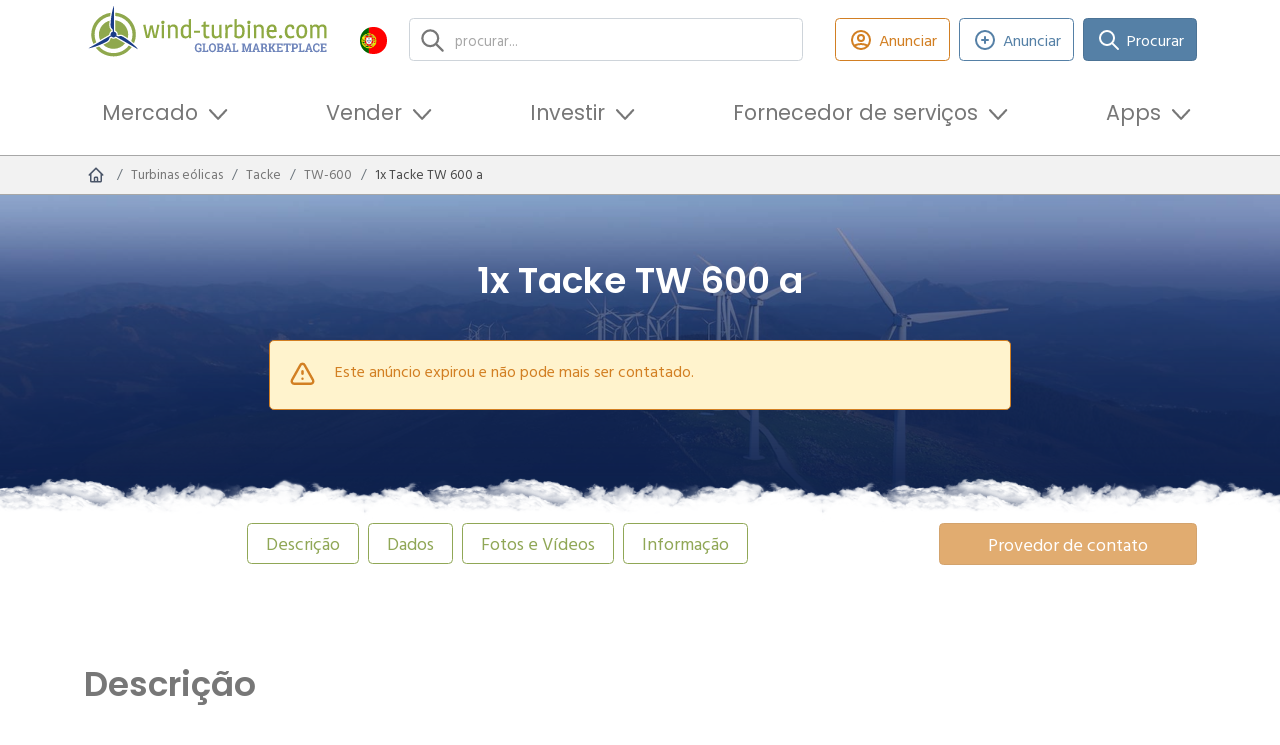

--- FILE ---
content_type: text/html; charset=UTF-8
request_url: https://pt.wind-turbine.com/usinas-eolicas/170065/1x-tacke-tw-600-a.html
body_size: 21862
content:
<!DOCTYPE html PUBLIC "XSLT-compat">
<html xmlns:xi="http://www.w3.org/2001/XInclude" xmlns:php="http://php.net/xsl" xmlns:xlink="http://www.w3.org/1999/xlink" lang="pt">
<head>
<!-- c: wt_controller_markt_detail id: 640df0effb57d038a6016894 b:  g: grid1--><meta http-equiv="Content-Type" content="text/html; charset=utf-8">
<meta http-equiv="content-language" content="pt">
<meta name="viewport" content="width=device-width, initial-scale=1">
<title>1x Tacke TW 600 a | wind-turbine.com</title>
<meta name="keywords" content="">
<link rel="alternate" hreflang="de" href="https://wind-turbine.com/windkraftanlagen/170065/1x-tacke-tw-600-a.html">
<link rel="alternate" hreflang="en" href="https://en.wind-turbine.com/wind-turbines/170065/1x-tacke-tw-600-a.html">
<link rel="alternate" hreflang="es" href="https://es.wind-turbine.com/instalaciones-eolicas/170065/1x-tacke-tw-600-a.html">
<link rel="alternate" hreflang="fr" href="https://fr.wind-turbine.com/installation-eoliennes/170065/1x-tacke-tw-600-a.html">
<link rel="alternate" hreflang="it" href="https://it.wind-turbine.com/impianti-eolici/170065/1x-tacke-tw-600-a.html">
<link rel="alternate" hreflang="pl" href="https://pl.wind-turbine.com/elektrownie-wiatrowe/170065/1x-tacke-tw-600-a.html">
<link rel="alternate" hreflang="pt" href="https://pt.wind-turbine.com/usinas-eolicas/170065/1x-tacke-tw-600-a.html">
<link rel="alternate" hreflang="ru" href="https://ru.wind-turbine.com/vetroenergeticheskie-ustanovki/170065/1x-tacke-tw-600-a.html">
<link rel="alternate" hreflang="da" href="https://da.wind-turbine.com/vindmoller/170065/1x-tacke-tw-600-a.html">
<link rel="alternate" hreflang="nl" href="https://nl.wind-turbine.com/windturbines/170065/1x-tacke-tw-600-a.html">
<link rel="alternate" hreflang="x-default" href="https://en.wind-turbine.com/wind-turbines/170065/1x-tacke-tw-600-a.html">
<meta name="robots" content="index, follow">
<link rel="canonical" href="https://pt.wind-turbine.com/usinas-eolicas/170065/1x-tacke-tw-600-a.html">
<meta name="google-site-verification" content="jwiiddhmDZHgexeONusKZrWBWiqbiyQZi0JL2uY-Mf0">
<meta property="og:title" content="1x Tacke TW 600 a">
<meta property="og:url" content="https://pt.wind-turbine.com/usinas-eolicas/170065/1x-tacke-tw-600-a.html">
<meta property="og:site_name" content="wind-turbine.com">
<meta property="og:image" content="https://pt.wind-turbine.com/i/7de46/640df0effb57d038a6016892/2/1200/630/640deeb869893_IMG20230312WA0005jpg.jpg">
<meta property="og:image" content="https://pt.wind-turbine.com/i/51c8d/640df0effb57d038a6016893/2/1200/630/640deeb86f46b_IMG20230312WA0004jpg.jpg">
<meta property="og:image" content="https://pt.wind-turbine.com/i/7f8e1/@images/1/1200/630/logo.png"><link rel="stylesheet" type="text/css" href="/app/css/main.min.css?1768318747" />
<script type="text/javascript" src="/app/js/main_head.min.js?1765233643" async=""></script>

        <script>
          var gaProperty = "UA-50446824-1";
          var disableStr = "ga-disable-" + gaProperty;
          if (document.cookie.indexOf(disableStr + "=true") > -1) {
            window[disableStr] = true;
          }
          function gaOptout() {
            document.cookie = disableStr + "=true; expires=Thu, 31 Dec 2099 23:59:59 UTC; path=/";
            window[disableStr] = true;
          }
        </script>
      
        <script async src="https://www.googletagmanager.com/gtag/js?id=UA-50446824-1"></script>
        <script>
          window.dataLayer = window.dataLayer || [];
          function gtag(){dataLayer.push(arguments);}
          gtag("js", new Date());
          gtag("config", "UA-50446824-1", {
            "anonymize_ip": true,
            "custom_map": {"dimension3": "Plan: non-user"}
          });
        </script>
      
        <!-- Copyright (c) 2000-2022 etracker GmbH. All rights reserved. -->
        <!-- This material may not be reproduced, displayed, modified or distributed -->
        <!-- without the express prior written permission of the copyright holder. -->
        <script type="text/javascript">
          // var et_pagename = "";
          // var et_areas = "";
          // var et_tval = 0;
          // var et_tsale = 0;
          // var et_tonr = "";
          // var et_basket = "";
        </script>
        <script id="_etLoader" type="text/javascript" charset="UTF-8" data-block-cookies="true" data-respect-dnt="true" data-secure-code="irKv3b" src="//code.etracker.com/code/e.js" async></script>
      
        <script type="text/javascript">
        window._mfq = window._mfq || [];
        (function() {
          var mf = document.createElement("script");
          mf.type = "text/javascript"; mf.defer = true;
          mf.src = "//cdn.mouseflow.com/projects/f8e0b512-96c3-429d-875c-e02280b3f921.js";
          document.getElementsByTagName("head")[0].appendChild(mf);
        })();
        </script>
      
        <script defer src="https://measure.app.lths.cc/script.js" data-website-id="1577da71-3643-499c-b835-cb0d0c57deb5"></script>
      
<script type="text/javascript">
        var googletag = googletag || {};
        googletag.cmd = googletag.cmd || [];
        (function() {
          var gads = document.createElement('script');
          gads.async = true;
          gads.type = 'text/javascript';
          var useSSL = 'https:' == document.location.protocol;
          gads.src = (useSSL ? 'https:' : 'http:') + '//www.googletagservices.com/tag/js/gpt.js'; 
          var node = document.getElementsByTagName('script')[0];
          node.parentNode.insertBefore(gads, node);})();
        googletag.cmd.push(function() {
          	googletag.defineSlot('/16421253/wt_listbreaker_1', [[728,90],[468,60],[480,60],[480,68],[940,250]], 'x696b56a0bee8f').addService(googletag.pubads()).setCollapseEmptyDiv(true,true);
	googletag.defineSlot('/16421253/wt_skyscraper_1', [[120,600],[160,600]], 'x696b56a0d9656').addService(googletag.pubads()).setCollapseEmptyDiv(true,true);
	googletag.defineSlot('/16421253/wt_skyscraper_2', [[120,600],[160,600]], 'x696b56a0d966a').addService(googletag.pubads()).setCollapseEmptyDiv(true,true);

          	googletag.pubads().setTargeting("page_id","640df0effb57d038a6016894");
	googletag.pubads().setTargeting("page_type","detail");
	googletag.pubads().setTargeting("language","pt");
	googletag.pubads().setTargeting("plan","0");
	googletag.pubads().setTargeting("branding","0");
	googletag.pubads().setTargeting("env","prod");
	googletag.pubads().setTargeting("bread0","turbinas-eolicas");
	googletag.pubads().setTargeting("bread1","tacke");
	googletag.pubads().setTargeting("bread2","tw-600");
	googletag.pubads().setTargeting("bread3","1x-tacke-tw-600-a");

          googletag.enableServices();
        });
      </script>
<link rel="shortcut icon" type="image/vnd.microsoft.icon" href="/app/images/favicon/favicon.ico">
<link rel="icon" type="image/ico" href="/app/images/favicon/favicon.ico">
</head>
<body class="lang-pt" data-xsl="">
<div id="top"></div>
<section class="stickybar ajaxify " data-command="stickybar"><div class="container"><div class="wrapper"><div class="area">
<div class="logo"><a href="#top" class="logo-symbol"><img src="/app/images/logo-symbol.svg" class="img_fluid"></a></div>
<div class="headline"><span class="text">1x Tacke TW 600 a</span></div>
<div class="actions"><div class="buttons ms-auto me-0">
<a href="javascript:" class="btn btn-green-outline d-none d-lg-inline-flex ajaxify" id="" title="Anunciar" data-command="loadModal" data-param='{"url":"\/login\/modal\/form"}'><span class="icon type-heroicons-outline " data-name="user-circle"><svg xmlns="http://www.w3.org/2000/svg" width="24" height="24" viewBox="0 0 24 24" fill="none"><path d="M5.12104 17.8037C7.15267 16.6554 9.4998 16 12 16C14.5002 16 16.8473 16.6554 18.879 17.8037M15 10C15 11.6569 13.6569 13 12 13C10.3431 13 9 11.6569 9 10C9 8.34315 10.3431 7 12 7C13.6569 7 15 8.34315 15 10ZM21 12C21 16.9706 16.9706 21 12 21C7.02944 21 3 16.9706 3 12C3 7.02944 7.02944 3 12 3C16.9706 3 21 7.02944 21 12Z" stroke="#4A5568" stroke-width="2" stroke-linecap="round" stroke-linejoin="round"></path></svg></span><span class="btn-label">Anunciar</span></a><a href="javascript:%7B%7D" class="btn btn btn-orange px-4 disabled" id="" title="Este anúncio expirou e não pode mais ser contatado." disbaled="disabled" data-bs-toggle="tooltip" data-bs-placement="top" data-command="" data-param="">Provedor de contato</a>
</div></div>
</div></div></div></section><header><div class="container"><div class="row align-items-center justify-content-between">
<div class="col-6 col-md-5 col-lg-3 py-1 pe-lg-1 order-1"><a class="navbar-brand d-block" href="https://pt.wind-turbine.com"><img src="/app/images/logo.svg" alt="wind-turbine.com"></a></div>
<div class="col col-lg col-xl py-1 px-xl-3 pe-lg-1 order-3 order-md-2"><div class="top-search"><form class="search">
<input type="text" id="search" class="form-control ajaxify" placeholder="procurar..." data-command="searchMask" data-param='{"url":"\/s\/html\/global","guid":"#x696b56a0d6736"}'><div class="reset-btn d-none"></div>
<div class="searchresults"><div class="results" id="x696b56a0d6736"></div></div>
</form></div></div>
<div class="col-auto col-md-auto pt-md-0 ps-1 pe-lg-1 text-start order-last text-md-end order-3 order-md-1"><div class="languagemenu dropdown">
<a class="dropdown-toggle" href="#" role="button" id="dropdownLanguageMenu" data-bs-toggle="dropdown" aria-expanded="false"><span class="icon"><img src="/app/images/flags/pt.png" class="img-responsive"></span><span class="lang_text">português</span></a><div class="dropdown-menu" aria-labelledby="dropdownLanguageMenu">
<a class="dropdown-item" href="https://wind-turbine.com/windkraftanlagen/170065/1x-tacke-tw-600-a.html?langswitch=de"><span class="icon"><img src="/app/images/flags/de.png" class="img-responsive"></span>deutsch</a><a class="dropdown-item" href="https://en.wind-turbine.com/wind-turbines/170065/1x-tacke-tw-600-a.html?langswitch=en"><span class="icon"><img src="/app/images/flags/en.png" class="img-responsive"></span>english</a><a class="dropdown-item" href="https://es.wind-turbine.com/instalaciones-eolicas/170065/1x-tacke-tw-600-a.html?langswitch=es"><span class="icon"><img src="/app/images/flags/es.png" class="img-responsive"></span>español</a><a class="dropdown-item" href="https://fr.wind-turbine.com/installation-eoliennes/170065/1x-tacke-tw-600-a.html?langswitch=fr"><span class="icon"><img src="/app/images/flags/fr.png" class="img-responsive"></span>français</a><a class="dropdown-item" href="https://it.wind-turbine.com/impianti-eolici/170065/1x-tacke-tw-600-a.html?langswitch=it"><span class="icon"><img src="/app/images/flags/it.png" class="img-responsive"></span>italiano</a><a class="dropdown-item" href="https://pl.wind-turbine.com/elektrownie-wiatrowe/170065/1x-tacke-tw-600-a.html?langswitch=pl"><span class="icon"><img src="/app/images/flags/pl.png" class="img-responsive"></span>polski</a><a class="dropdown-item" href="https://ru.wind-turbine.com/vetroenergeticheskie-ustanovki/170065/1x-tacke-tw-600-a.html?langswitch=ru"><span class="icon"><img src="/app/images/flags/ru.png" class="img-responsive"></span>ру́сский</a><a class="dropdown-item" href="https://da.wind-turbine.com/vindmoller/170065/1x-tacke-tw-600-a.html?langswitch=da"><span class="icon"><img src="/app/images/flags/da.png" class="img-responsive"></span>dansk</a><a class="dropdown-item" href="https://nl.wind-turbine.com/windturbines/170065/1x-tacke-tw-600-a.html?langswitch=nl"><span class="icon"><img src="/app/images/flags/nl.png" class="img-responsive"></span>nederlands</a>
</div>
</div></div>
<div class="col-12 col-md-auto col-xl-auto ms-auto me-0 py-1 order-lg-3 d-none d-lg-block"><div class="buttons justify-content-center justify-content-lg-end">
<div class="button"><a class="btn btn-orange-outline d-none d-lg-inline-flex ajaxify" href="" data-command="loadModal" data-param='{"url":"\/login\/modal\/form"}'><span class="icon type-heroicons-outline " data-name="user-circle"><svg xmlns="http://www.w3.org/2000/svg" width="24" height="24" viewBox="0 0 24 24" fill="none"><path d="M5.12104 17.8037C7.15267 16.6554 9.4998 16 12 16C14.5002 16 16.8473 16.6554 18.879 17.8037M15 10C15 11.6569 13.6569 13 12 13C10.3431 13 9 11.6569 9 10C9 8.34315 10.3431 7 12 7C13.6569 7 15 8.34315 15 10ZM21 12C21 16.9706 16.9706 21 12 21C7.02944 21 3 16.9706 3 12C3 7.02944 7.02944 3 12 3C16.9706 3 21 7.02944 21 12Z" stroke="#4A5568" stroke-width="2" stroke-linecap="round" stroke-linejoin="round"></path></svg></span>Anunciar</a></div>
<div class="button"><a class="btn btn-blue-outline ajaxify" href="#" data-command="loadModal" data-param='{"url":"\/new\/modal\/selection"}'><span class="icon type-heroicons-outline " data-name="plus-circle"><svg xmlns="http://www.w3.org/2000/svg" width="24" height="24" viewBox="0 0 24 24" fill="none"><path d="M12 9V12M12 12V15M12 12H15M12 12H9M21 12C21 16.9706 16.9706 21 12 21C7.02944 21 3 16.9706 3 12C3 7.02944 7.02944 3 12 3C16.9706 3 21 7.02944 21 12Z" stroke="#4A5568" stroke-width="2" stroke-linecap="round" stroke-linejoin="round"></path></svg></span>Anunciar</a></div>
<div class="button">
<a class="btn btn-blue" href="/match"><span class="icon type-heroicons-outline " data-name="search"><svg xmlns="http://www.w3.org/2000/svg" width="24" height="24" viewBox="0 0 24 24" fill="none"><path d="M21 21L15 15M17 10C17 13.866 13.866 17 10 17C6.13401 17 3 13.866 3 10C3 6.13401 6.13401 3 10 3C13.866 3 17 6.13401 17 10Z" stroke="#4A5568" stroke-width="2" stroke-linecap="round" stroke-linejoin="round"></path></svg></span>Procurar</a><div class="btn-dropdown"><div class="match-dropdown">
<div class="header">
<div class="wtmatch">wind-turbine<span class="wtmatch-brand">Match</span></div>
<div class="subtitle">Conosco você encontrará o provedor certo!</div>
</div>
<div class="body">
<div class="text">Crie uma consulta e entraremos em contato com os provedores relevantes.</div>
<div class="buttons "><a href="/match" class="btn btn-blue w-100 fw-bold" id="" title="Criar uma consulta agora">Criar uma consulta agora</a></div>
<div class="footer-text"><ul class="tick"><li>livre</li><li>rápido & fácil</li><li>Provedores verificados</li><li>experimental</ul></div>
</div>
</div></div>
</div>
</div></div>
<div class="col-auto d-flex d-lg-none py-1 order-2">
<div class="my-auto me-2"><a class="px-3  ajaxify" href="" data-command="loadModal" data-param='{"url":"\/login\/modal\/form"}'><span class="icon type-heroicons-outline " data-name="user-circle"><svg xmlns="http://www.w3.org/2000/svg" width="24" height="24" viewBox="0 0 24 24" fill="none"><path d="M5.12104 17.8037C7.15267 16.6554 9.4998 16 12 16C14.5002 16 16.8473 16.6554 18.879 17.8037M15 10C15 11.6569 13.6569 13 12 13C10.3431 13 9 11.6569 9 10C9 8.34315 10.3431 7 12 7C13.6569 7 15 8.34315 15 10ZM21 12C21 16.9706 16.9706 21 12 21C7.02944 21 3 16.9706 3 12C3 7.02944 7.02944 3 12 3C16.9706 3 21 7.02944 21 12Z" stroke="#4A5568" stroke-width="2" stroke-linecap="round" stroke-linejoin="round"></path></svg></span><span class="d-none d-md-inline-block ms-2">Anunciar</span></a></div>
<nav class="mainmenu navbar navbar-light bg-faded navbar-expand-lg"><button class="navbar-toggler ms-auto" data-bs-toggle="collapse" data-bs-target="#idm46383320364304" aria-controls="navbarSupportedContent" aria-expanded="false" aria-label="Toggle navigation"><span class="navbar-toggler-icon"></span></button></nav>
</div>
<div class="col-12 order-last pb-2"><nav class="mainmenu navbar navbar-light bg-faded navbar-expand-lg"><div class="collapse navbar-collapse" id="idm46383320364304">
<ul class="navbar-nav">
<li class="nav-item dropdown ">
<a class="nav-link dropdown-toggle " href="#" id="idm46383325782752" data-bs-toggle="dropdown" aria-expanded="false" role="button">Mercado</a><div class="dropdown-menu" aria-labelledby="idm46383325782752">
<a class="dropdown-item " href="/usinas-eolicas/com-localizacao"><div class="icon-wrap"><span class="icon type-default full" data-name="wka-park"><svg xmlns="http://www.w3.org/2000/svg" xmlns:serif="http://www.serif.com/" width="100%" height="100%" viewBox="0 0 31 31" version="1.1" xml:space="preserve" style="fill-rule:evenodd;clip-rule:evenodd;stroke-linejoin:round;stroke-miterlimit:2;">
          <g opacity="0.7">
              <g>
                  <path d="M21.057,15.379c-0.415,-0.267 -0.815,-0.514 -1.183,-0.728c-0.244,-0.144 -0.477,-0.265 -0.698,-0.368c-0.635,0.407 -1.313,0.881 -1.912,1.341l0.008,0.182c0.325,0.31 0.55,0.573 0.626,0.758c0.103,0.071 0.213,0.142 0.328,0.213c0.976,-0.419 2.025,-0.938 2.799,-1.379c0.011,-0.006 0.022,-0.013 0.032,-0.019Z"></path>
                  <path d="M23.849,17.341c-0.401,-0.308 -0.829,-0.623 -1.265,-0.93l-0.109,2.481c0.514,0.219 1.011,0.419 1.468,0.584l-0.094,-2.135Z"></path>
                  <path d="M16.344,17.466c-0.449,0.118 -0.758,0.138 -0.828,0.01c-0.087,-0.157 0.19,-0.511 0.666,-0.952c0.041,0.014 0.082,0.029 0.123,0.042l0.039,0.9Z"></path>
                  <path d="M23.99,20.546l0.164,3.723c-0,-0 -0.397,0.233 -0.958,0.233c-0.56,0 -0.957,-0.233 -0.957,-0.233l0.19,-4.32c0.553,0.229 1.083,0.433 1.561,0.597Z"></path>
                  <path d="M22.636,15.233l0.046,-1.049c0.164,0.07 0.327,0.116 0.514,0.116c0.187,0 0.35,-0.023 0.514,-0.116l0.082,1.873c-0.377,-0.278 -0.767,-0.556 -1.156,-0.824Z"></path>
                  <path d="M20.182,13.675c0.741,-0.415 1.332,-0.543 1.754,-0.565c0.023,0.421 0.256,0.794 0.56,1.004c-0.123,0.197 -0.305,0.414 -0.566,0.643c-0.544,-0.36 -1.072,-0.69 -1.549,-0.968c-0.067,-0.04 -0.133,-0.078 -0.199,-0.114Z"></path>
                  <path d="M23.196,11.802c-0.21,0 -0.396,0.047 -0.583,0.14c-0.187,-0.396 -0.374,-1.027 -0.374,-1.937c-0,-2.125 0.42,-5.813 0.957,-5.813c0.537,0 0.958,3.688 0.958,5.813c-0,0.934 -0.164,1.541 -0.374,1.937c-0.187,-0.093 -0.374,-0.14 -0.584,-0.14Z"></path>
                  <path d="M26.301,13.741c1.844,1.073 4.832,3.291 4.529,3.712c-0.256,0.466 -3.665,-1.028 -5.509,-2.078c-0.794,-0.444 -1.214,-0.911 -1.471,-1.284c0.35,-0.21 0.56,-0.56 0.584,-0.981c0.443,0.023 1.074,0.163 1.867,0.631Z"></path>
                  <path d="M23.196,12.153c0.14,0 0.281,0.023 0.397,0.093c0.303,0.141 0.514,0.467 0.514,0.818l-0,0.069c-0.024,0.281 -0.187,0.537 -0.398,0.677c0,0.024 -0.023,0.024 -0.023,0.024c-0.14,0.093 -0.303,0.14 -0.49,0.14c-0.187,-0 -0.35,-0.047 -0.49,-0.14c0,-0.024 -0.024,-0.024 -0.024,-0.024c-0.233,-0.14 -0.373,-0.396 -0.396,-0.677l-0,-0.069c-0,-0.351 0.21,-0.677 0.514,-0.818c0.116,-0.07 0.256,-0.093 0.396,-0.093Z"></path>
              </g>
          </g>
          <g opacity="0.8">
              <g>
                  <path d="M9.701,15.539c-0.486,0.316 -0.985,0.657 -1.472,1.005l-0.112,2.549c0.554,-0.229 1.134,-0.487 1.707,-0.755l-0.123,-2.799Z"></path>
                  <path d="M14.779,13.837c0.04,0.186 0.142,0.351 0.274,0.465c0.05,0.012 0.1,0.029 0.148,0.049c0.105,0.045 0.208,0.084 0.328,0.084c0.026,-0 0.052,0.001 0.077,0c-0.268,-0.2 -0.546,-0.401 -0.827,-0.598Z"></path>
                  <path d="M14.04,14.633c-0.157,-0.252 -0.259,-0.549 -0.276,-0.864c-0.537,0.028 -1.27,0.178 -2.178,0.642c0.638,0.358 1.418,0.754 2.211,1.122l0.013,-0.305c0.01,-0.221 0.092,-0.429 0.23,-0.595Z"></path>
                  <path d="M16.182,16.524c-0.333,-0.117 -0.697,-0.257 -1.076,-0.414c0.113,-0.141 0.209,-0.277 0.29,-0.406c0.046,-0.073 0.081,-0.15 0.106,-0.229c0.028,0.082 0.068,0.159 0.118,0.232c0.161,0.235 0.361,0.493 0.62,0.764c-0.02,0.018 -0.039,0.035 -0.058,0.053Z"></path>
                  <path d="M10.639,13.791c-0.42,-0.337 -0.694,-0.664 -0.888,-0.946c0.409,-0.246 0.654,-0.654 0.681,-1.145c0.518,0.027 1.254,0.19 2.181,0.736c0.2,0.116 0.411,0.244 0.629,0.38c-0.679,0.099 -1.551,0.358 -2.592,0.969c-0.004,0.002 -0.007,0.004 -0.011,0.006Z"></path>
                  <path d="M8.285,15.289l0.102,-2.335c0.192,0.081 0.382,0.136 0.6,0.136c0.218,-0 0.409,-0.027 0.6,-0.136l0.063,1.432c-0.442,0.279 -0.904,0.585 -1.365,0.903Z"></path>
                  <path d="M17.272,15.806c0.325,0.31 0.55,0.573 0.626,0.758c-0.233,-0.16 -0.436,-0.32 -0.613,-0.477l-0.013,-0.281Z"></path>
                  <path d="M16.305,16.566c-0.041,-0.013 -0.082,-0.028 -0.123,-0.042c0.019,-0.018 0.038,-0.035 0.058,-0.053c0.021,0.021 0.042,0.043 0.063,0.065l0.002,0.03Z"></path>
                  <path d="M9.871,19.412l0.234,5.318c0,-0 -0.463,0.273 -1.118,0.273c-0.654,-0 -1.118,-0.273 -1.118,-0.273l0.2,-4.548c0.577,-0.229 1.191,-0.491 1.802,-0.77Z"></path>
                  <path d="M8.987,10.172c-0.245,0 -0.463,0.055 -0.681,0.164c-0.218,-0.463 -0.437,-1.199 -0.437,-2.263c0,-2.48 0.491,-6.787 1.118,-6.787c0.627,-0 1.118,4.307 1.118,6.787c0,1.091 -0.191,1.8 -0.436,2.263c-0.218,-0.109 -0.437,-0.164 -0.682,-0.164Z"></path>
                  <path d="M7.515,11.7c0.027,0.491 0.3,0.926 0.654,1.172c-0.272,0.436 -0.791,0.954 -1.717,1.499c-2.154,1.227 -6.134,2.972 -6.434,2.426c-0.299,-0.545 3.163,-3.134 5.316,-4.361c0.927,-0.546 1.663,-0.709 2.181,-0.736Z"></path>
                  <path d="M8.987,10.582c0.164,-0 0.328,0.027 0.464,0.109c0.354,0.164 0.6,0.545 0.6,0.954l-0,0.082c-0.028,0.327 -0.219,0.627 -0.465,0.79c0,0.028 -0.026,0.028 -0.026,0.028c-0.164,0.109 -0.355,0.163 -0.573,0.163c-0.218,-0 -0.408,-0.054 -0.572,-0.163c-0,-0.028 -0.028,-0.028 -0.028,-0.028c-0.273,-0.163 -0.436,-0.463 -0.463,-0.79l-0,-0.082c-0,-0.409 0.245,-0.79 0.6,-0.954c0.136,-0.082 0.3,-0.109 0.463,-0.109Z"></path>
              </g>
          </g>
          <g>
              <g>
                  <path d="M15.529,11.938c0.293,-0 0.555,0.065 0.816,0.196c0.294,-0.555 0.524,-1.404 0.524,-2.712c-0,-2.974 -0.589,-8.136 -1.34,-8.136c-0.752,-0 -1.34,5.162 -1.34,8.136c-0,1.274 0.261,2.157 0.523,2.712c0.261,-0.131 0.523,-0.196 0.817,-0.196Z" style="fill-rule:nonzero;"></path>
                  <path d="M13.764,13.769c-0.621,0.032 -1.503,0.228 -2.614,0.882c-2.582,1.471 -6.731,4.574 -6.372,5.228c0.359,0.654 5.13,-1.438 7.712,-2.908c1.11,-0.654 1.732,-1.275 2.058,-1.797c-0.425,-0.295 -0.752,-0.817 -0.784,-1.405Z" style="fill-rule:nonzero;"></path>
                  <path d="M19.874,14.651c-1.11,-0.654 -1.992,-0.85 -2.613,-0.882c-0.033,0.588 -0.327,1.078 -0.817,1.372c0.359,0.523 0.948,1.176 2.058,1.797c2.582,1.47 7.353,3.562 7.712,2.909c0.425,-0.589 -3.758,-3.693 -6.34,-5.196Z" style="fill-rule:nonzero;"></path>
                  <path d="M15.529,15.435c-0.262,-0 -0.49,-0.066 -0.72,-0.163l-0.62,14.115c-0,0 0.555,0.327 1.34,0.327c0.784,0 1.34,-0.327 1.34,-0.327l-0.621,-14.115c-0.229,0.13 -0.458,0.163 -0.719,0.163Z" style="fill-rule:nonzero;"></path>
                  <path d="M15.529,12.429c-0.197,-0 -0.393,0.032 -0.556,0.131c-0.425,0.196 -0.719,0.652 -0.719,1.143l0,0.098c0.032,0.392 0.228,0.751 0.555,0.948c0,-0 0.034,-0 0.034,0.033c0.196,0.13 0.424,0.195 0.686,0.195c0.261,-0 0.49,-0.065 0.686,-0.195c-0,-0 0.032,-0 0.032,-0.033c0.295,-0.197 0.523,-0.556 0.556,-0.948l0,-0.098c0,-0.491 -0.295,-0.947 -0.719,-1.143c-0.163,-0.099 -0.359,-0.131 -0.555,-0.131Z" style="fill-rule:nonzero;"></path>
              </g>
          </g>
      </svg></span></div>
<div class="text">
<div class="headline">Parques eólicos</div>
<span>Encontrar parques eólicos existentes com uma localização</span>
</div></a><a class="dropdown-item " href="/usinas-eolicas"><div class="icon-wrap"><span class="icon type-default " data-name="wka"><svg xmlns="http://www.w3.org/2000/svg" width="24px" height="24px" viewBox="0 0 65.76 57.28"><path d="M50.06,49.66a5.42,5.42,0,0,1,2.5.6c.9-1.7,1.6-4.3,1.6-8.3,0-9.1-1.8-24.9-4.1-24.9S46,32.86,46,42a19.43,19.43,0,0,0,1.6,8.3A5.42,5.42,0,0,1,50.06,49.66Z" transform="translate(-17.1 -17.06)"></path><path d="M44.66,55.26a17.67,17.67,0,0,0-8,2.7c-7.9,4.5-20.6,14-19.5,16s15.7-4.4,23.6-8.9c3.4-2,5.3-3.9,6.3-5.5A5.71,5.71,0,0,1,44.66,55.26Z" transform="translate(-17.1 -17.06)"></path><path d="M63.36,58a17.67,17.67,0,0,0-8-2.7,5.1,5.1,0,0,1-2.5,4.2,17.83,17.83,0,0,0,6.3,5.5c7.9,4.5,22.5,10.9,23.6,8.9C84.06,72.06,71.26,62.56,63.36,58Z" transform="translate(-17.1 -17.06)"></path><path d="M50,51.06a3.32,3.32,0,0,0-1.74.41A4,4,0,0,0,46,55.06v.31a3.77,3.77,0,0,0,1.74,3,.11.11,0,0,1,.11.11,4.09,4.09,0,0,0,4.3,0,.11.11,0,0,0,.11-.11,4.06,4.06,0,0,0,1.74-3v-.31a4,4,0,0,0-2.26-3.59A3.32,3.32,0,0,0,50,51.06Z" transform="translate(-17.1 -17.06)"></path></svg></span></div>
<div class="text">
<div class="headline">Turbinas eólicas</div>
<span>Encontre turbinas eólicas usadas</span>
</div></a><a class="dropdown-item " href="/mercado/windflaeche"><div class="icon-wrap"><span class="icon type-default " data-name="area"><svg xmlns="http://www.w3.org/2000/svg" xmlns:serif="http://www.serif.com/" width="24" height="24" viewBox="0 0 700 700" version="1.1" xml:space="preserve" style="fill-rule:evenodd;clip-rule:evenodd;stroke-linejoin:round;stroke-miterlimit:2;">
        <g>
          <g transform="matrix(1.29534,0,0,1.26226,-103.368,-3.43383)">
            <path d="M547.56,316.38L517.638,298.189L487.712,280.001L517.638,261.813L547.56,243.618L607.412,280.001L547.56,316.38Z" style="fill-rule:nonzero;"></path>
          </g>
          <g transform="matrix(1.29534,0,0,1.26226,-103.368,-3.43383)">
            <path d="M350,356.41L320.074,338.222L290.152,320.027L320.074,301.839L350,283.655L379.926,301.839L409.852,320.027L379.926,338.222L350,356.41Z" style="fill-rule:nonzero;"></path>
          </g>
          <g transform="matrix(1.29534,0,0,1.26226,-103.368,-3.43383)">
            <path d="M224.3,280L254.222,261.812L284.148,243.617L314.074,261.812L343.996,280L314.074,298.188L284.148,316.372L238.507,288.638L224.3,280Z" style="fill-rule:nonzero;"></path>
          </g>
          <g transform="matrix(1.29534,0,0,1.26226,-103.368,-3.43383)">
            <path d="M350,203.59L379.926,221.778L409.852,239.969L350,276.344L320.074,258.156L290.152,239.968L320.074,221.777L350,203.59Z" style="fill-rule:nonzero;"></path>
          </g>
          <g transform="matrix(1.29534,0,0,1.26226,-103.368,-3.43383)">
            <path d="M415.86,316.37L385.934,298.186L356.008,279.998L385.934,261.81L415.86,243.615L445.786,261.81L475.708,279.998L461.501,288.635L415.86,316.37Z" style="fill-rule:nonzero;"></path>
          </g>
          <g transform="matrix(1.29534,0,0,1.26226,-103.368,-3.43383)">
            <path d="M541.56,239.97L511.634,258.158L481.712,276.346L421.86,239.971L481.712,203.588L541.56,239.97Z" style="fill-rule:nonzero;"></path>
          </g>
          <g transform="matrix(1.29534,0,0,1.26226,-103.368,-3.43383)">
            <path d="M445.78,218.12L415.854,236.308L385.928,218.12L356.002,199.936L385.928,181.741L415.854,163.553L475.702,199.936L445.78,218.12Z" style="fill-rule:nonzero;"></path>
          </g>
          <g transform="matrix(1.29534,0,0,1.26226,-103.368,-3.43383)">
            <path d="M350,123.54L409.852,159.911L379.926,178.106L350,196.297L320.074,178.106L290.152,159.911L350,123.54Z" style="fill-rule:nonzero;"></path>
          </g>
          <g transform="matrix(1.29534,0,0,1.26226,-103.368,-3.43383)">
            <path d="M284.14,163.56L314.066,181.748L343.988,199.943L314.066,218.127L284.14,236.315L254.214,218.127L224.292,199.943L284.14,163.56Z" style="fill-rule:nonzero;"></path>
          </g>
          <g transform="matrix(1.29534,0,0,1.26226,-103.368,-3.43383)">
            <path d="M218.29,203.59L278.142,239.973L218.29,276.348L188.368,258.16L158.442,239.972L218.29,203.59Z" style="fill-rule:nonzero;"></path>
          </g>
          <g transform="matrix(1.29534,0,0,1.26226,-103.368,-3.43383)">
            <path d="M92.586,280L152.438,243.617L182.36,261.812L212.286,280L182.36,298.188L152.438,316.379L92.586,280Z" style="fill-rule:nonzero;"></path>
          </g>
          <g transform="matrix(1.29534,0,0,1.26226,-103.368,-3.43383)">
            <path d="M188.37,301.84L218.292,283.656L233.769,293.058L278.144,320.027L261.175,330.343L218.292,356.409L158.444,320.026L188.37,301.84Z" style="fill-rule:nonzero;"></path>
          </g>
          <g transform="matrix(1.29534,0,0,1.26226,-103.368,-3.43383)">
            <path d="M266.3,334.52L284.144,323.676L314.07,341.864L343.992,360.055L314.07,378.243L284.144,396.431L224.296,360.056L266.3,334.52Z" style="fill-rule:nonzero;"></path>
          </g>
          <g transform="matrix(1.29534,0,0,1.26226,-103.368,-3.43383)">
            <path d="M350,436.46L290.152,400.081L320.074,381.893L350,363.702L379.926,381.893L409.852,400.081L350,436.46Z" style="fill-rule:nonzero;"></path>
          </g>
          <g transform="matrix(1.29534,0,0,1.26226,-103.368,-3.43383)">
            <path d="M415.86,396.43L356.008,360.055L385.934,341.864L415.86,323.676L433.696,334.52L475.708,360.055L415.86,396.43Z" style="fill-rule:nonzero;"></path>
          </g>
          <g transform="matrix(1.29534,0,0,1.26226,-103.368,-3.43383)">
            <path d="M481.71,356.41L438.827,330.344L421.858,320.028L466.233,293.059L481.71,283.657L511.632,301.841L541.558,320.029L481.71,356.41Z" style="fill-rule:nonzero;"></path>
          </g>
        </g>
      </svg></span></div>
<div class="text">
<div class="headline">Áreas de vento</div>
<span>Protegendo áreas pré-testadas para parques eólicos</span>
</div></a><a class="dropdown-item " href="/mercado/komponenten"><div class="icon-wrap"><span class="icon type-default " data-name="gear"><svg xmlns="http://www.w3.org/2000/svg" width="24px" height="24px" viewBox="0 0 15 15"><path fill="none" d="M13.76,7.5A1.93,1.93,0,0,1,15,5.7a7.53,7.53,0,0,0-.93-2.23,1.89,1.89,0,0,1-.78.17A1.92,1.92,0,0,1,11.53.93,7.53,7.53,0,0,0,9.3,0,1.93,1.93,0,0,1,6.81,1.11,2,2,0,0,1,5.7,0,7.53,7.53,0,0,0,3.47.93a1.92,1.92,0,0,1-1,2.54,1.89,1.89,0,0,1-.78.17,2,2,0,0,1-.79-.17A7.78,7.78,0,0,0,0,5.7,1.93,1.93,0,0,1,1.11,8.19,2,2,0,0,1,0,9.3a7.53,7.53,0,0,0,.93,2.23,1.93,1.93,0,0,1,2.54,2.54A7.53,7.53,0,0,0,5.7,15a1.92,1.92,0,0,1,3.59,0,7.53,7.53,0,0,0,2.23-.93,1.93,1.93,0,0,1,2.55-2.54A7.81,7.81,0,0,0,15,9.3,2,2,0,0,1,13.76,7.5ZM7.53,10.62A3.13,3.13,0,1,1,10.66,7.5a3.13,3.13,0,0,1-3.13,3.12Z"></path></svg></span></div>
<div class="text">
<div class="headline">Poupa</div>
<span>Encontre peças de reposição novas e usadas para turbinas eólicas</span>
</div></a><a class="dropdown-item " href="/leva"><div class="icon-wrap"><span class="icon type-default full" data-name="search-request"><svg xmlns="http://www.w3.org/2000/svg" xmlns:serif="http://www.serif.com/" width="100%" height="100%" viewBox="0 0 839 839" version="1.1" xml:space="preserve" style="fill-rule:evenodd;clip-rule:evenodd;stroke-linejoin:round;stroke-miterlimit:2;">
          <path d="M689.803,410.248l67.107,-67.078c4.462,-4.607 6.936,-10.791 6.882,-17.204l-0,-203.174c0,-26.013 -21.298,-47.466 -47.31,-47.654l-203.518,0c-6.427,-0.131 -12.64,2.354 -17.204,6.882l-406.176,406.003c-9.421,8.96 -14.76,21.407 -14.76,34.408c-0,13.001 5.339,25.447 14.76,34.407l193.54,192.679c8.906,8.937 21.017,13.966 33.633,13.966c12.617,-0 24.727,-5.029 33.633,-13.966l51.558,-51.536c-88.779,-30.582 -152.491,-114.797 -152.491,-213.88c-0,-124.917 101.246,-226.315 226.315,-226.315c99.216,-0 183.457,63.737 214.031,152.462Zm-52.458,-150.172c-1.893,0.206 -3.796,0.309 -5.7,0.309c-28.973,-0 -52.815,-23.842 -52.815,-52.815c0,-28.973 23.842,-52.815 52.815,-52.815c26.786,0 49.546,20.378 52.494,47.001c0.515,3.825 0.515,7.702 0,11.527c-2.733,24.531 -22.263,44.06 -46.794,46.793Z"></path>
          <path d="M619.482,480.539c-0.897,-36.942 -15.742,-71.671 -42.052,-97.966l-0.004,-0.004c-27.144,-27.143 -63.258,-42.1 -101.654,-42.1c-38.398,0 -74.514,14.959 -101.675,42.104l-0.022,0.023c-27.132,27.024 -42.074,63.126 -42.074,101.505c0,38.269 14.961,74.377 42.1,101.533c26.336,26.319 61.092,41.164 98.183,42.041l147.198,-147.136Z"></path>
          <path d="M417.072,682.864c18.609,5.476 38.309,8.414 58.7,8.414c49.554,0 94.914,-17.332 130.671,-46.312l105.966,107.318c4.333,4.61 10.279,6.898 16.102,6.898c5.564,0 11.11,-2.028 15.305,-6.083c8.944,-8.528 9.204,-22.62 0.815,-31.546l-106.92,-108.272c28.304,-35.479 45.377,-80.44 45.377,-129.318c-0,-20.353 -2.935,-40.02 -8.405,-58.601l-37.527,37.511c0.908,6.987 1.369,14.074 1.369,21.228c0,43.471 -16.916,84.358 -47.664,114.968c-30.731,30.73 -71.619,47.647 -115.089,47.647c-7.141,0 -14.212,-0.456 -21.181,-1.356l-37.519,37.504Z"></path>
          <path d="M674.683,425.362c-25.283,-85.888 -104.734,-148.576 -198.911,-148.576c-114.569,-0 -207.315,92.885 -207.315,207.315c-0,94.05 62.67,173.471 148.615,198.763l37.519,-37.504c-35.449,-4.575 -68.228,-20.609 -93.925,-46.291c-30.731,-30.748 -47.665,-71.636 -47.665,-114.968c0,-43.47 16.934,-84.358 47.665,-114.967c30.748,-30.731 71.636,-47.665 115.106,-47.665c43.47,0 84.358,16.934 115.089,47.665c25.671,25.657 41.702,58.407 46.295,93.739l37.527,-37.511Z"></path>
      </svg></span></div>
<div class="text">
<div class="headline">Solicitações de pesquisa atuais</div>
<span>Oportunidades de negócios atuais para turbinas eólicas, peças de reposição e serviços</span>
</div></a>
</div>
</li>
<li class="nav-item dropdown ">
<a class="nav-link dropdown-toggle " href="#" id="idm46383318958064" data-bs-toggle="dropdown" aria-expanded="false" role="button">Vender</a><div class="dropdown-menu" aria-labelledby="idm46383318958064">
<a class="dropdown-item " href="/parque-eolico-para-venda"><div class="icon-wrap"><span class="icon type-default full" data-name="wka-park"><svg xmlns="http://www.w3.org/2000/svg" xmlns:serif="http://www.serif.com/" width="100%" height="100%" viewBox="0 0 31 31" version="1.1" xml:space="preserve" style="fill-rule:evenodd;clip-rule:evenodd;stroke-linejoin:round;stroke-miterlimit:2;">
          <g opacity="0.7">
              <g>
                  <path d="M21.057,15.379c-0.415,-0.267 -0.815,-0.514 -1.183,-0.728c-0.244,-0.144 -0.477,-0.265 -0.698,-0.368c-0.635,0.407 -1.313,0.881 -1.912,1.341l0.008,0.182c0.325,0.31 0.55,0.573 0.626,0.758c0.103,0.071 0.213,0.142 0.328,0.213c0.976,-0.419 2.025,-0.938 2.799,-1.379c0.011,-0.006 0.022,-0.013 0.032,-0.019Z"></path>
                  <path d="M23.849,17.341c-0.401,-0.308 -0.829,-0.623 -1.265,-0.93l-0.109,2.481c0.514,0.219 1.011,0.419 1.468,0.584l-0.094,-2.135Z"></path>
                  <path d="M16.344,17.466c-0.449,0.118 -0.758,0.138 -0.828,0.01c-0.087,-0.157 0.19,-0.511 0.666,-0.952c0.041,0.014 0.082,0.029 0.123,0.042l0.039,0.9Z"></path>
                  <path d="M23.99,20.546l0.164,3.723c-0,-0 -0.397,0.233 -0.958,0.233c-0.56,0 -0.957,-0.233 -0.957,-0.233l0.19,-4.32c0.553,0.229 1.083,0.433 1.561,0.597Z"></path>
                  <path d="M22.636,15.233l0.046,-1.049c0.164,0.07 0.327,0.116 0.514,0.116c0.187,0 0.35,-0.023 0.514,-0.116l0.082,1.873c-0.377,-0.278 -0.767,-0.556 -1.156,-0.824Z"></path>
                  <path d="M20.182,13.675c0.741,-0.415 1.332,-0.543 1.754,-0.565c0.023,0.421 0.256,0.794 0.56,1.004c-0.123,0.197 -0.305,0.414 -0.566,0.643c-0.544,-0.36 -1.072,-0.69 -1.549,-0.968c-0.067,-0.04 -0.133,-0.078 -0.199,-0.114Z"></path>
                  <path d="M23.196,11.802c-0.21,0 -0.396,0.047 -0.583,0.14c-0.187,-0.396 -0.374,-1.027 -0.374,-1.937c-0,-2.125 0.42,-5.813 0.957,-5.813c0.537,0 0.958,3.688 0.958,5.813c-0,0.934 -0.164,1.541 -0.374,1.937c-0.187,-0.093 -0.374,-0.14 -0.584,-0.14Z"></path>
                  <path d="M26.301,13.741c1.844,1.073 4.832,3.291 4.529,3.712c-0.256,0.466 -3.665,-1.028 -5.509,-2.078c-0.794,-0.444 -1.214,-0.911 -1.471,-1.284c0.35,-0.21 0.56,-0.56 0.584,-0.981c0.443,0.023 1.074,0.163 1.867,0.631Z"></path>
                  <path d="M23.196,12.153c0.14,0 0.281,0.023 0.397,0.093c0.303,0.141 0.514,0.467 0.514,0.818l-0,0.069c-0.024,0.281 -0.187,0.537 -0.398,0.677c0,0.024 -0.023,0.024 -0.023,0.024c-0.14,0.093 -0.303,0.14 -0.49,0.14c-0.187,-0 -0.35,-0.047 -0.49,-0.14c0,-0.024 -0.024,-0.024 -0.024,-0.024c-0.233,-0.14 -0.373,-0.396 -0.396,-0.677l-0,-0.069c-0,-0.351 0.21,-0.677 0.514,-0.818c0.116,-0.07 0.256,-0.093 0.396,-0.093Z"></path>
              </g>
          </g>
          <g opacity="0.8">
              <g>
                  <path d="M9.701,15.539c-0.486,0.316 -0.985,0.657 -1.472,1.005l-0.112,2.549c0.554,-0.229 1.134,-0.487 1.707,-0.755l-0.123,-2.799Z"></path>
                  <path d="M14.779,13.837c0.04,0.186 0.142,0.351 0.274,0.465c0.05,0.012 0.1,0.029 0.148,0.049c0.105,0.045 0.208,0.084 0.328,0.084c0.026,-0 0.052,0.001 0.077,0c-0.268,-0.2 -0.546,-0.401 -0.827,-0.598Z"></path>
                  <path d="M14.04,14.633c-0.157,-0.252 -0.259,-0.549 -0.276,-0.864c-0.537,0.028 -1.27,0.178 -2.178,0.642c0.638,0.358 1.418,0.754 2.211,1.122l0.013,-0.305c0.01,-0.221 0.092,-0.429 0.23,-0.595Z"></path>
                  <path d="M16.182,16.524c-0.333,-0.117 -0.697,-0.257 -1.076,-0.414c0.113,-0.141 0.209,-0.277 0.29,-0.406c0.046,-0.073 0.081,-0.15 0.106,-0.229c0.028,0.082 0.068,0.159 0.118,0.232c0.161,0.235 0.361,0.493 0.62,0.764c-0.02,0.018 -0.039,0.035 -0.058,0.053Z"></path>
                  <path d="M10.639,13.791c-0.42,-0.337 -0.694,-0.664 -0.888,-0.946c0.409,-0.246 0.654,-0.654 0.681,-1.145c0.518,0.027 1.254,0.19 2.181,0.736c0.2,0.116 0.411,0.244 0.629,0.38c-0.679,0.099 -1.551,0.358 -2.592,0.969c-0.004,0.002 -0.007,0.004 -0.011,0.006Z"></path>
                  <path d="M8.285,15.289l0.102,-2.335c0.192,0.081 0.382,0.136 0.6,0.136c0.218,-0 0.409,-0.027 0.6,-0.136l0.063,1.432c-0.442,0.279 -0.904,0.585 -1.365,0.903Z"></path>
                  <path d="M17.272,15.806c0.325,0.31 0.55,0.573 0.626,0.758c-0.233,-0.16 -0.436,-0.32 -0.613,-0.477l-0.013,-0.281Z"></path>
                  <path d="M16.305,16.566c-0.041,-0.013 -0.082,-0.028 -0.123,-0.042c0.019,-0.018 0.038,-0.035 0.058,-0.053c0.021,0.021 0.042,0.043 0.063,0.065l0.002,0.03Z"></path>
                  <path d="M9.871,19.412l0.234,5.318c0,-0 -0.463,0.273 -1.118,0.273c-0.654,-0 -1.118,-0.273 -1.118,-0.273l0.2,-4.548c0.577,-0.229 1.191,-0.491 1.802,-0.77Z"></path>
                  <path d="M8.987,10.172c-0.245,0 -0.463,0.055 -0.681,0.164c-0.218,-0.463 -0.437,-1.199 -0.437,-2.263c0,-2.48 0.491,-6.787 1.118,-6.787c0.627,-0 1.118,4.307 1.118,6.787c0,1.091 -0.191,1.8 -0.436,2.263c-0.218,-0.109 -0.437,-0.164 -0.682,-0.164Z"></path>
                  <path d="M7.515,11.7c0.027,0.491 0.3,0.926 0.654,1.172c-0.272,0.436 -0.791,0.954 -1.717,1.499c-2.154,1.227 -6.134,2.972 -6.434,2.426c-0.299,-0.545 3.163,-3.134 5.316,-4.361c0.927,-0.546 1.663,-0.709 2.181,-0.736Z"></path>
                  <path d="M8.987,10.582c0.164,-0 0.328,0.027 0.464,0.109c0.354,0.164 0.6,0.545 0.6,0.954l-0,0.082c-0.028,0.327 -0.219,0.627 -0.465,0.79c0,0.028 -0.026,0.028 -0.026,0.028c-0.164,0.109 -0.355,0.163 -0.573,0.163c-0.218,-0 -0.408,-0.054 -0.572,-0.163c-0,-0.028 -0.028,-0.028 -0.028,-0.028c-0.273,-0.163 -0.436,-0.463 -0.463,-0.79l-0,-0.082c-0,-0.409 0.245,-0.79 0.6,-0.954c0.136,-0.082 0.3,-0.109 0.463,-0.109Z"></path>
              </g>
          </g>
          <g>
              <g>
                  <path d="M15.529,11.938c0.293,-0 0.555,0.065 0.816,0.196c0.294,-0.555 0.524,-1.404 0.524,-2.712c-0,-2.974 -0.589,-8.136 -1.34,-8.136c-0.752,-0 -1.34,5.162 -1.34,8.136c-0,1.274 0.261,2.157 0.523,2.712c0.261,-0.131 0.523,-0.196 0.817,-0.196Z" style="fill-rule:nonzero;"></path>
                  <path d="M13.764,13.769c-0.621,0.032 -1.503,0.228 -2.614,0.882c-2.582,1.471 -6.731,4.574 -6.372,5.228c0.359,0.654 5.13,-1.438 7.712,-2.908c1.11,-0.654 1.732,-1.275 2.058,-1.797c-0.425,-0.295 -0.752,-0.817 -0.784,-1.405Z" style="fill-rule:nonzero;"></path>
                  <path d="M19.874,14.651c-1.11,-0.654 -1.992,-0.85 -2.613,-0.882c-0.033,0.588 -0.327,1.078 -0.817,1.372c0.359,0.523 0.948,1.176 2.058,1.797c2.582,1.47 7.353,3.562 7.712,2.909c0.425,-0.589 -3.758,-3.693 -6.34,-5.196Z" style="fill-rule:nonzero;"></path>
                  <path d="M15.529,15.435c-0.262,-0 -0.49,-0.066 -0.72,-0.163l-0.62,14.115c-0,0 0.555,0.327 1.34,0.327c0.784,0 1.34,-0.327 1.34,-0.327l-0.621,-14.115c-0.229,0.13 -0.458,0.163 -0.719,0.163Z" style="fill-rule:nonzero;"></path>
                  <path d="M15.529,12.429c-0.197,-0 -0.393,0.032 -0.556,0.131c-0.425,0.196 -0.719,0.652 -0.719,1.143l0,0.098c0.032,0.392 0.228,0.751 0.555,0.948c0,-0 0.034,-0 0.034,0.033c0.196,0.13 0.424,0.195 0.686,0.195c0.261,-0 0.49,-0.065 0.686,-0.195c-0,-0 0.032,-0 0.032,-0.033c0.295,-0.197 0.523,-0.556 0.556,-0.948l0,-0.098c0,-0.491 -0.295,-0.947 -0.719,-1.143c-0.163,-0.099 -0.359,-0.131 -0.555,-0.131Z" style="fill-rule:nonzero;"></path>
              </g>
          </g>
      </svg></span></div>
<div class="text">
<div class="headline">Parque eólico</div>
<span>Ofereça seu parque eólico e localização para venda</span>
</div></a><a class="dropdown-item " href="/turbinas-eolicas-vender"><div class="icon-wrap"><span class="icon type-default " data-name="wka"><svg xmlns="http://www.w3.org/2000/svg" width="24px" height="24px" viewBox="0 0 65.76 57.28"><path d="M50.06,49.66a5.42,5.42,0,0,1,2.5.6c.9-1.7,1.6-4.3,1.6-8.3,0-9.1-1.8-24.9-4.1-24.9S46,32.86,46,42a19.43,19.43,0,0,0,1.6,8.3A5.42,5.42,0,0,1,50.06,49.66Z" transform="translate(-17.1 -17.06)"></path><path d="M44.66,55.26a17.67,17.67,0,0,0-8,2.7c-7.9,4.5-20.6,14-19.5,16s15.7-4.4,23.6-8.9c3.4-2,5.3-3.9,6.3-5.5A5.71,5.71,0,0,1,44.66,55.26Z" transform="translate(-17.1 -17.06)"></path><path d="M63.36,58a17.67,17.67,0,0,0-8-2.7,5.1,5.1,0,0,1-2.5,4.2,17.83,17.83,0,0,0,6.3,5.5c7.9,4.5,22.5,10.9,23.6,8.9C84.06,72.06,71.26,62.56,63.36,58Z" transform="translate(-17.1 -17.06)"></path><path d="M50,51.06a3.32,3.32,0,0,0-1.74.41A4,4,0,0,0,46,55.06v.31a3.77,3.77,0,0,0,1.74,3,.11.11,0,0,1,.11.11,4.09,4.09,0,0,0,4.3,0,.11.11,0,0,0,.11-.11,4.06,4.06,0,0,0,1.74-3v-.31a4,4,0,0,0-2.26-3.59A3.32,3.32,0,0,0,50,51.06Z" transform="translate(-17.1 -17.06)"></path></svg></span></div>
<div class="text">
<div class="headline">Turbinas eólicas</div>
<span>Ofereça suas turbinas eólicas</span>
</div></a><a class="dropdown-item " href="/rtb-project-vender"><div class="icon-wrap"><span class="icon type-heroicons-outline " data-name="cube-transparent"><svg xmlns="http://www.w3.org/2000/svg" width="24" height="24" viewBox="0 0 24 24" fill="none"><path d="M14 10L12 11M12 11L10 10M12 11V13.5M20 7L18 8M20 7L18 6M20 7V9.5M14 4L12 3L10 4M4 7L6 6M4 7L6 8M4 7V9.5M12 21L10 20M12 21L14 20M12 21V18.5M6 18L4 17V14.5M18 18L20 17V14.5" stroke="#374151" stroke-width="2" stroke-linecap="round" stroke-linejoin="round"></path></svg></span></div>
<div class="text">
<div class="headline">Projeto Pronto para Construir</div>
<span>Ofereça seu projeto RTB para venda a investidores</span>
</div></a><a class="dropdown-item " href="/venda-de-direitos-de-projeto"><div class="icon-wrap"><span class="icon type-default " data-name="projectright"><svg xmlns="http://www.w3.org/2000/svg" width="100%" height="100%" viewBox="0 0 4167 4167" version="1.1" xml:space="preserve" style="fill-rule:evenodd;clip-rule:evenodd;stroke-linejoin:round;stroke-miterlimit:2;">
        <path d="M968.631,478.334c10.045,-170.43 151.786,-305.905 324.702,-305.905l1849.55,0c38.403,0 73.376,15.559 98.864,40.695l0.38,0.378l739.812,739.812c25.253,25.253 41.073,60.311 41.073,99.245l0.011,0.011l0,2589.362c0,179.417 -145.854,325.271 -325.271,325.271l-2404.419,0c-55.849,0 -108.446,-14.133 -154.404,-39.011l-338.732,63.313c-1.82,0.34 -3.652,0.615 -5.491,0.823c-11.287,1.278 -22.574,1.912 -33.648,1.912c-67.337,0 -132.79,-22.7 -186.704,-65.951c-64.314,-51.514 -104.995,-125.441 -114.072,-208.468l-314.732,-2821.715l-0.022,-0.203c-9.048,-83.121 14.517,-164.283 66.477,-228.473c50.318,-62.339 121.469,-101.277 200.121,-109.916l556.505,-81.178Zm1.078,3196.479c-1.09,-10.814 -1.648,-21.784 -1.648,-32.882l0,-2879.999l-521.502,76.019c-1.038,0.151 -2.079,0.281 -3.123,0.39c-5.249,0.547 -9.82,3.288 -13.285,7.492c-4.717,5.988 -6.527,13.6 -5.674,21.343l314.416,2821.835l0.013,0.116c0.884,8.046 4.472,15.37 10.573,20.276l0.018,0.015c3.494,2.812 7.687,4.335 12.059,4.267l208.151,-38.872Zm2313.502,-2762.56l260.732,-0l-260.732,-260.812l-0,260.812Zm459.179,280.632l-599.515,0c-77.524,0 -140.316,-62.792 -140.316,-140.316l0,-599.516l-1709.255,0c-24.58,0 -44.639,20.001 -44.639,44.639l0,3144.231c0,24.58 20.001,44.639 44.639,44.639l2404.419,0c24.639,0 44.639,-20.001 44.639,-44.639l0.027,-2449.038Zm-414.512,1983.914c77.524,0 140.316,62.792 140.316,140.316c0,77.524 -62.792,140.316 -140.316,140.316l-1664.607,0c-77.524,0 -140.316,-62.792 -140.316,-140.316c0,-77.524 62.792,-140.316 140.316,-140.316l1664.608,0Zm-197.366,-1785.957c17.606,68.161 27.019,139.574 27.019,213.25c0,395.616 -270.583,727.948 -636.768,822.183c-14.986,3.857 -30.705,3.857 -45.691,0c-366.18,-94.233 -636.76,-426.627 -636.768,-822.164c-0.054,-71.947 9.025,-143.61 27.019,-213.27c10.908,-42.229 50.061,-70.925 93.615,-68.612c175.221,9.305 347.159,-51.346 477.761,-168.53c34.83,-31.251 87.607,-31.251 122.437,0c130.602,117.184 302.54,177.836 477.761,168.53c43.554,-2.313 82.707,26.383 93.615,68.613Zm-163.519,114.937c-169.351,-6.973 -332.897,-64.727 -469.075,-165.656c-136.181,100.931 -299.732,158.685 -469.086,165.656c-4.812,32.492 -7.222,65.327 -7.195,98.238l0,0.074c0,301.812 200.866,556.793 476.282,638.316c275.412,-81.52 476.279,-336.45 476.279,-638.316c0,-33.414 -2.461,-66.235 -7.204,-98.313Zm-723.21,352.447c-35.774,-35.774 -35.774,-93.862 -0,-129.636c35.774,-35.774 93.862,-35.774 129.636,0l61.392,61.392l187.603,-187.603c35.774,-35.774 93.862,-35.774 129.636,0c35.774,35.774 35.774,93.862 -0,129.636l-252.421,252.421c-35.798,35.798 -93.838,35.798 -129.636,-0l-126.21,-126.21Zm1084.094,763.704c77.524,0 140.316,62.792 140.316,140.316c0,77.524 -62.792,140.316 -140.316,140.316l-1664.607,0c-77.524,0 -140.316,-62.792 -140.316,-140.316c0,-77.524 62.792,-140.316 140.316,-140.316l1664.607,0Z"></path>
      </svg></span></div>
<div class="text">
<div class="headline">Direitos do projeto</div>
<span>Coloque seus direitos de projeto à venda</span>
</div></a><a class="dropdown-item " href="/venda-de-superficie"><div class="icon-wrap"><span class="icon type-default " data-name="area"><svg xmlns="http://www.w3.org/2000/svg" xmlns:serif="http://www.serif.com/" width="24" height="24" viewBox="0 0 700 700" version="1.1" xml:space="preserve" style="fill-rule:evenodd;clip-rule:evenodd;stroke-linejoin:round;stroke-miterlimit:2;">
        <g>
          <g transform="matrix(1.29534,0,0,1.26226,-103.368,-3.43383)">
            <path d="M547.56,316.38L517.638,298.189L487.712,280.001L517.638,261.813L547.56,243.618L607.412,280.001L547.56,316.38Z" style="fill-rule:nonzero;"></path>
          </g>
          <g transform="matrix(1.29534,0,0,1.26226,-103.368,-3.43383)">
            <path d="M350,356.41L320.074,338.222L290.152,320.027L320.074,301.839L350,283.655L379.926,301.839L409.852,320.027L379.926,338.222L350,356.41Z" style="fill-rule:nonzero;"></path>
          </g>
          <g transform="matrix(1.29534,0,0,1.26226,-103.368,-3.43383)">
            <path d="M224.3,280L254.222,261.812L284.148,243.617L314.074,261.812L343.996,280L314.074,298.188L284.148,316.372L238.507,288.638L224.3,280Z" style="fill-rule:nonzero;"></path>
          </g>
          <g transform="matrix(1.29534,0,0,1.26226,-103.368,-3.43383)">
            <path d="M350,203.59L379.926,221.778L409.852,239.969L350,276.344L320.074,258.156L290.152,239.968L320.074,221.777L350,203.59Z" style="fill-rule:nonzero;"></path>
          </g>
          <g transform="matrix(1.29534,0,0,1.26226,-103.368,-3.43383)">
            <path d="M415.86,316.37L385.934,298.186L356.008,279.998L385.934,261.81L415.86,243.615L445.786,261.81L475.708,279.998L461.501,288.635L415.86,316.37Z" style="fill-rule:nonzero;"></path>
          </g>
          <g transform="matrix(1.29534,0,0,1.26226,-103.368,-3.43383)">
            <path d="M541.56,239.97L511.634,258.158L481.712,276.346L421.86,239.971L481.712,203.588L541.56,239.97Z" style="fill-rule:nonzero;"></path>
          </g>
          <g transform="matrix(1.29534,0,0,1.26226,-103.368,-3.43383)">
            <path d="M445.78,218.12L415.854,236.308L385.928,218.12L356.002,199.936L385.928,181.741L415.854,163.553L475.702,199.936L445.78,218.12Z" style="fill-rule:nonzero;"></path>
          </g>
          <g transform="matrix(1.29534,0,0,1.26226,-103.368,-3.43383)">
            <path d="M350,123.54L409.852,159.911L379.926,178.106L350,196.297L320.074,178.106L290.152,159.911L350,123.54Z" style="fill-rule:nonzero;"></path>
          </g>
          <g transform="matrix(1.29534,0,0,1.26226,-103.368,-3.43383)">
            <path d="M284.14,163.56L314.066,181.748L343.988,199.943L314.066,218.127L284.14,236.315L254.214,218.127L224.292,199.943L284.14,163.56Z" style="fill-rule:nonzero;"></path>
          </g>
          <g transform="matrix(1.29534,0,0,1.26226,-103.368,-3.43383)">
            <path d="M218.29,203.59L278.142,239.973L218.29,276.348L188.368,258.16L158.442,239.972L218.29,203.59Z" style="fill-rule:nonzero;"></path>
          </g>
          <g transform="matrix(1.29534,0,0,1.26226,-103.368,-3.43383)">
            <path d="M92.586,280L152.438,243.617L182.36,261.812L212.286,280L182.36,298.188L152.438,316.379L92.586,280Z" style="fill-rule:nonzero;"></path>
          </g>
          <g transform="matrix(1.29534,0,0,1.26226,-103.368,-3.43383)">
            <path d="M188.37,301.84L218.292,283.656L233.769,293.058L278.144,320.027L261.175,330.343L218.292,356.409L158.444,320.026L188.37,301.84Z" style="fill-rule:nonzero;"></path>
          </g>
          <g transform="matrix(1.29534,0,0,1.26226,-103.368,-3.43383)">
            <path d="M266.3,334.52L284.144,323.676L314.07,341.864L343.992,360.055L314.07,378.243L284.144,396.431L224.296,360.056L266.3,334.52Z" style="fill-rule:nonzero;"></path>
          </g>
          <g transform="matrix(1.29534,0,0,1.26226,-103.368,-3.43383)">
            <path d="M350,436.46L290.152,400.081L320.074,381.893L350,363.702L379.926,381.893L409.852,400.081L350,436.46Z" style="fill-rule:nonzero;"></path>
          </g>
          <g transform="matrix(1.29534,0,0,1.26226,-103.368,-3.43383)">
            <path d="M415.86,396.43L356.008,360.055L385.934,341.864L415.86,323.676L433.696,334.52L475.708,360.055L415.86,396.43Z" style="fill-rule:nonzero;"></path>
          </g>
          <g transform="matrix(1.29534,0,0,1.26226,-103.368,-3.43383)">
            <path d="M481.71,356.41L438.827,330.344L421.858,320.028L466.233,293.059L481.71,283.657L511.632,301.841L541.558,320.029L481.71,356.41Z" style="fill-rule:nonzero;"></path>
          </g>
        </g>
      </svg></span></div>
<div class="text">
<div class="headline">Áreas de vento</div>
<span>Ofereça seu terreno à venda para turbinas eólicas</span>
</div></a><a class="dropdown-item " href="/pecas-de-reposicao-venda"><div class="icon-wrap"><span class="icon type-default " data-name="gear"><svg xmlns="http://www.w3.org/2000/svg" width="24px" height="24px" viewBox="0 0 15 15"><path fill="none" d="M13.76,7.5A1.93,1.93,0,0,1,15,5.7a7.53,7.53,0,0,0-.93-2.23,1.89,1.89,0,0,1-.78.17A1.92,1.92,0,0,1,11.53.93,7.53,7.53,0,0,0,9.3,0,1.93,1.93,0,0,1,6.81,1.11,2,2,0,0,1,5.7,0,7.53,7.53,0,0,0,3.47.93a1.92,1.92,0,0,1-1,2.54,1.89,1.89,0,0,1-.78.17,2,2,0,0,1-.79-.17A7.78,7.78,0,0,0,0,5.7,1.93,1.93,0,0,1,1.11,8.19,2,2,0,0,1,0,9.3a7.53,7.53,0,0,0,.93,2.23,1.93,1.93,0,0,1,2.54,2.54A7.53,7.53,0,0,0,5.7,15a1.92,1.92,0,0,1,3.59,0,7.53,7.53,0,0,0,2.23-.93,1.93,1.93,0,0,1,2.55-2.54A7.81,7.81,0,0,0,15,9.3,2,2,0,0,1,13.76,7.5ZM7.53,10.62A3.13,3.13,0,1,1,10.66,7.5a3.13,3.13,0,0,1-3.13,3.12Z"></path></svg></span></div>
<div class="text">
<div class="headline">Poupa</div>
<span>Oferecer peças de reposição para turbinas eólicas</span>
</div></a>
</div>
</li>
<li class="nav-item dropdown ">
<a class="nav-link dropdown-toggle " href="#" id="idm46383323149728" data-bs-toggle="dropdown" aria-expanded="false" role="button">Investir</a><div class="dropdown-menu" aria-labelledby="idm46383323149728">
<a class="dropdown-item " href="/investimento-em-parques-eolicos"><div class="icon-wrap"><span class="icon type-default full" data-name="wka-park"><svg xmlns="http://www.w3.org/2000/svg" xmlns:serif="http://www.serif.com/" width="100%" height="100%" viewBox="0 0 31 31" version="1.1" xml:space="preserve" style="fill-rule:evenodd;clip-rule:evenodd;stroke-linejoin:round;stroke-miterlimit:2;">
          <g opacity="0.7">
              <g>
                  <path d="M21.057,15.379c-0.415,-0.267 -0.815,-0.514 -1.183,-0.728c-0.244,-0.144 -0.477,-0.265 -0.698,-0.368c-0.635,0.407 -1.313,0.881 -1.912,1.341l0.008,0.182c0.325,0.31 0.55,0.573 0.626,0.758c0.103,0.071 0.213,0.142 0.328,0.213c0.976,-0.419 2.025,-0.938 2.799,-1.379c0.011,-0.006 0.022,-0.013 0.032,-0.019Z"></path>
                  <path d="M23.849,17.341c-0.401,-0.308 -0.829,-0.623 -1.265,-0.93l-0.109,2.481c0.514,0.219 1.011,0.419 1.468,0.584l-0.094,-2.135Z"></path>
                  <path d="M16.344,17.466c-0.449,0.118 -0.758,0.138 -0.828,0.01c-0.087,-0.157 0.19,-0.511 0.666,-0.952c0.041,0.014 0.082,0.029 0.123,0.042l0.039,0.9Z"></path>
                  <path d="M23.99,20.546l0.164,3.723c-0,-0 -0.397,0.233 -0.958,0.233c-0.56,0 -0.957,-0.233 -0.957,-0.233l0.19,-4.32c0.553,0.229 1.083,0.433 1.561,0.597Z"></path>
                  <path d="M22.636,15.233l0.046,-1.049c0.164,0.07 0.327,0.116 0.514,0.116c0.187,0 0.35,-0.023 0.514,-0.116l0.082,1.873c-0.377,-0.278 -0.767,-0.556 -1.156,-0.824Z"></path>
                  <path d="M20.182,13.675c0.741,-0.415 1.332,-0.543 1.754,-0.565c0.023,0.421 0.256,0.794 0.56,1.004c-0.123,0.197 -0.305,0.414 -0.566,0.643c-0.544,-0.36 -1.072,-0.69 -1.549,-0.968c-0.067,-0.04 -0.133,-0.078 -0.199,-0.114Z"></path>
                  <path d="M23.196,11.802c-0.21,0 -0.396,0.047 -0.583,0.14c-0.187,-0.396 -0.374,-1.027 -0.374,-1.937c-0,-2.125 0.42,-5.813 0.957,-5.813c0.537,0 0.958,3.688 0.958,5.813c-0,0.934 -0.164,1.541 -0.374,1.937c-0.187,-0.093 -0.374,-0.14 -0.584,-0.14Z"></path>
                  <path d="M26.301,13.741c1.844,1.073 4.832,3.291 4.529,3.712c-0.256,0.466 -3.665,-1.028 -5.509,-2.078c-0.794,-0.444 -1.214,-0.911 -1.471,-1.284c0.35,-0.21 0.56,-0.56 0.584,-0.981c0.443,0.023 1.074,0.163 1.867,0.631Z"></path>
                  <path d="M23.196,12.153c0.14,0 0.281,0.023 0.397,0.093c0.303,0.141 0.514,0.467 0.514,0.818l-0,0.069c-0.024,0.281 -0.187,0.537 -0.398,0.677c0,0.024 -0.023,0.024 -0.023,0.024c-0.14,0.093 -0.303,0.14 -0.49,0.14c-0.187,-0 -0.35,-0.047 -0.49,-0.14c0,-0.024 -0.024,-0.024 -0.024,-0.024c-0.233,-0.14 -0.373,-0.396 -0.396,-0.677l-0,-0.069c-0,-0.351 0.21,-0.677 0.514,-0.818c0.116,-0.07 0.256,-0.093 0.396,-0.093Z"></path>
              </g>
          </g>
          <g opacity="0.8">
              <g>
                  <path d="M9.701,15.539c-0.486,0.316 -0.985,0.657 -1.472,1.005l-0.112,2.549c0.554,-0.229 1.134,-0.487 1.707,-0.755l-0.123,-2.799Z"></path>
                  <path d="M14.779,13.837c0.04,0.186 0.142,0.351 0.274,0.465c0.05,0.012 0.1,0.029 0.148,0.049c0.105,0.045 0.208,0.084 0.328,0.084c0.026,-0 0.052,0.001 0.077,0c-0.268,-0.2 -0.546,-0.401 -0.827,-0.598Z"></path>
                  <path d="M14.04,14.633c-0.157,-0.252 -0.259,-0.549 -0.276,-0.864c-0.537,0.028 -1.27,0.178 -2.178,0.642c0.638,0.358 1.418,0.754 2.211,1.122l0.013,-0.305c0.01,-0.221 0.092,-0.429 0.23,-0.595Z"></path>
                  <path d="M16.182,16.524c-0.333,-0.117 -0.697,-0.257 -1.076,-0.414c0.113,-0.141 0.209,-0.277 0.29,-0.406c0.046,-0.073 0.081,-0.15 0.106,-0.229c0.028,0.082 0.068,0.159 0.118,0.232c0.161,0.235 0.361,0.493 0.62,0.764c-0.02,0.018 -0.039,0.035 -0.058,0.053Z"></path>
                  <path d="M10.639,13.791c-0.42,-0.337 -0.694,-0.664 -0.888,-0.946c0.409,-0.246 0.654,-0.654 0.681,-1.145c0.518,0.027 1.254,0.19 2.181,0.736c0.2,0.116 0.411,0.244 0.629,0.38c-0.679,0.099 -1.551,0.358 -2.592,0.969c-0.004,0.002 -0.007,0.004 -0.011,0.006Z"></path>
                  <path d="M8.285,15.289l0.102,-2.335c0.192,0.081 0.382,0.136 0.6,0.136c0.218,-0 0.409,-0.027 0.6,-0.136l0.063,1.432c-0.442,0.279 -0.904,0.585 -1.365,0.903Z"></path>
                  <path d="M17.272,15.806c0.325,0.31 0.55,0.573 0.626,0.758c-0.233,-0.16 -0.436,-0.32 -0.613,-0.477l-0.013,-0.281Z"></path>
                  <path d="M16.305,16.566c-0.041,-0.013 -0.082,-0.028 -0.123,-0.042c0.019,-0.018 0.038,-0.035 0.058,-0.053c0.021,0.021 0.042,0.043 0.063,0.065l0.002,0.03Z"></path>
                  <path d="M9.871,19.412l0.234,5.318c0,-0 -0.463,0.273 -1.118,0.273c-0.654,-0 -1.118,-0.273 -1.118,-0.273l0.2,-4.548c0.577,-0.229 1.191,-0.491 1.802,-0.77Z"></path>
                  <path d="M8.987,10.172c-0.245,0 -0.463,0.055 -0.681,0.164c-0.218,-0.463 -0.437,-1.199 -0.437,-2.263c0,-2.48 0.491,-6.787 1.118,-6.787c0.627,-0 1.118,4.307 1.118,6.787c0,1.091 -0.191,1.8 -0.436,2.263c-0.218,-0.109 -0.437,-0.164 -0.682,-0.164Z"></path>
                  <path d="M7.515,11.7c0.027,0.491 0.3,0.926 0.654,1.172c-0.272,0.436 -0.791,0.954 -1.717,1.499c-2.154,1.227 -6.134,2.972 -6.434,2.426c-0.299,-0.545 3.163,-3.134 5.316,-4.361c0.927,-0.546 1.663,-0.709 2.181,-0.736Z"></path>
                  <path d="M8.987,10.582c0.164,-0 0.328,0.027 0.464,0.109c0.354,0.164 0.6,0.545 0.6,0.954l-0,0.082c-0.028,0.327 -0.219,0.627 -0.465,0.79c0,0.028 -0.026,0.028 -0.026,0.028c-0.164,0.109 -0.355,0.163 -0.573,0.163c-0.218,-0 -0.408,-0.054 -0.572,-0.163c-0,-0.028 -0.028,-0.028 -0.028,-0.028c-0.273,-0.163 -0.436,-0.463 -0.463,-0.79l-0,-0.082c-0,-0.409 0.245,-0.79 0.6,-0.954c0.136,-0.082 0.3,-0.109 0.463,-0.109Z"></path>
              </g>
          </g>
          <g>
              <g>
                  <path d="M15.529,11.938c0.293,-0 0.555,0.065 0.816,0.196c0.294,-0.555 0.524,-1.404 0.524,-2.712c-0,-2.974 -0.589,-8.136 -1.34,-8.136c-0.752,-0 -1.34,5.162 -1.34,8.136c-0,1.274 0.261,2.157 0.523,2.712c0.261,-0.131 0.523,-0.196 0.817,-0.196Z" style="fill-rule:nonzero;"></path>
                  <path d="M13.764,13.769c-0.621,0.032 -1.503,0.228 -2.614,0.882c-2.582,1.471 -6.731,4.574 -6.372,5.228c0.359,0.654 5.13,-1.438 7.712,-2.908c1.11,-0.654 1.732,-1.275 2.058,-1.797c-0.425,-0.295 -0.752,-0.817 -0.784,-1.405Z" style="fill-rule:nonzero;"></path>
                  <path d="M19.874,14.651c-1.11,-0.654 -1.992,-0.85 -2.613,-0.882c-0.033,0.588 -0.327,1.078 -0.817,1.372c0.359,0.523 0.948,1.176 2.058,1.797c2.582,1.47 7.353,3.562 7.712,2.909c0.425,-0.589 -3.758,-3.693 -6.34,-5.196Z" style="fill-rule:nonzero;"></path>
                  <path d="M15.529,15.435c-0.262,-0 -0.49,-0.066 -0.72,-0.163l-0.62,14.115c-0,0 0.555,0.327 1.34,0.327c0.784,0 1.34,-0.327 1.34,-0.327l-0.621,-14.115c-0.229,0.13 -0.458,0.163 -0.719,0.163Z" style="fill-rule:nonzero;"></path>
                  <path d="M15.529,12.429c-0.197,-0 -0.393,0.032 -0.556,0.131c-0.425,0.196 -0.719,0.652 -0.719,1.143l0,0.098c0.032,0.392 0.228,0.751 0.555,0.948c0,-0 0.034,-0 0.034,0.033c0.196,0.13 0.424,0.195 0.686,0.195c0.261,-0 0.49,-0.065 0.686,-0.195c-0,-0 0.032,-0 0.032,-0.033c0.295,-0.197 0.523,-0.556 0.556,-0.948l0,-0.098c0,-0.491 -0.295,-0.947 -0.719,-1.143c-0.163,-0.099 -0.359,-0.131 -0.555,-0.131Z" style="fill-rule:nonzero;"></path>
              </g>
          </g>
      </svg></span></div>
<div class="text">
<div class="headline">Parque eólico</div>
<span>Invista em parques eólicos no local</span>
</div></a><a class="dropdown-item " href="/investimento-no-mercado-secundario"><div class="icon-wrap"><span class="icon type-default " data-name="wka"><svg xmlns="http://www.w3.org/2000/svg" width="24px" height="24px" viewBox="0 0 65.76 57.28"><path d="M50.06,49.66a5.42,5.42,0,0,1,2.5.6c.9-1.7,1.6-4.3,1.6-8.3,0-9.1-1.8-24.9-4.1-24.9S46,32.86,46,42a19.43,19.43,0,0,0,1.6,8.3A5.42,5.42,0,0,1,50.06,49.66Z" transform="translate(-17.1 -17.06)"></path><path d="M44.66,55.26a17.67,17.67,0,0,0-8,2.7c-7.9,4.5-20.6,14-19.5,16s15.7-4.4,23.6-8.9c3.4-2,5.3-3.9,6.3-5.5A5.71,5.71,0,0,1,44.66,55.26Z" transform="translate(-17.1 -17.06)"></path><path d="M63.36,58a17.67,17.67,0,0,0-8-2.7,5.1,5.1,0,0,1-2.5,4.2,17.83,17.83,0,0,0,6.3,5.5c7.9,4.5,22.5,10.9,23.6,8.9C84.06,72.06,71.26,62.56,63.36,58Z" transform="translate(-17.1 -17.06)"></path><path d="M50,51.06a3.32,3.32,0,0,0-1.74.41A4,4,0,0,0,46,55.06v.31a3.77,3.77,0,0,0,1.74,3,.11.11,0,0,1,.11.11,4.09,4.09,0,0,0,4.3,0,.11.11,0,0,0,.11-.11,4.06,4.06,0,0,0,1.74-3v-.31a4,4,0,0,0-2.26-3.59A3.32,3.32,0,0,0,50,51.06Z" transform="translate(-17.1 -17.06)"></path></svg></span></div>
<div class="text">
<div class="headline">Mercado secundário</div>
<span>Invista em turbinas eólicas e peças de reposição</span>
</div></a><a class="dropdown-item " href="/investimento-em-readytobuild"><div class="icon-wrap"><span class="icon type-heroicons-outline " data-name="cube-transparent"><svg xmlns="http://www.w3.org/2000/svg" width="24" height="24" viewBox="0 0 24 24" fill="none"><path d="M14 10L12 11M12 11L10 10M12 11V13.5M20 7L18 8M20 7L18 6M20 7V9.5M14 4L12 3L10 4M4 7L6 6M4 7L6 8M4 7V9.5M12 21L10 20M12 21L14 20M12 21V18.5M6 18L4 17V14.5M18 18L20 17V14.5" stroke="#374151" stroke-width="2" stroke-linecap="round" stroke-linejoin="round"></path></svg></span></div>
<div class="text">
<div class="headline">Projetos prontos para construir</div>
<span>Invista em projetos RTB</span>
</div></a><a class="dropdown-item " href="/investimento-em-direitos-de-projetos"><div class="icon-wrap"><span class="icon type-default " data-name="projectright"><svg xmlns="http://www.w3.org/2000/svg" width="100%" height="100%" viewBox="0 0 4167 4167" version="1.1" xml:space="preserve" style="fill-rule:evenodd;clip-rule:evenodd;stroke-linejoin:round;stroke-miterlimit:2;">
        <path d="M968.631,478.334c10.045,-170.43 151.786,-305.905 324.702,-305.905l1849.55,0c38.403,0 73.376,15.559 98.864,40.695l0.38,0.378l739.812,739.812c25.253,25.253 41.073,60.311 41.073,99.245l0.011,0.011l0,2589.362c0,179.417 -145.854,325.271 -325.271,325.271l-2404.419,0c-55.849,0 -108.446,-14.133 -154.404,-39.011l-338.732,63.313c-1.82,0.34 -3.652,0.615 -5.491,0.823c-11.287,1.278 -22.574,1.912 -33.648,1.912c-67.337,0 -132.79,-22.7 -186.704,-65.951c-64.314,-51.514 -104.995,-125.441 -114.072,-208.468l-314.732,-2821.715l-0.022,-0.203c-9.048,-83.121 14.517,-164.283 66.477,-228.473c50.318,-62.339 121.469,-101.277 200.121,-109.916l556.505,-81.178Zm1.078,3196.479c-1.09,-10.814 -1.648,-21.784 -1.648,-32.882l0,-2879.999l-521.502,76.019c-1.038,0.151 -2.079,0.281 -3.123,0.39c-5.249,0.547 -9.82,3.288 -13.285,7.492c-4.717,5.988 -6.527,13.6 -5.674,21.343l314.416,2821.835l0.013,0.116c0.884,8.046 4.472,15.37 10.573,20.276l0.018,0.015c3.494,2.812 7.687,4.335 12.059,4.267l208.151,-38.872Zm2313.502,-2762.56l260.732,-0l-260.732,-260.812l-0,260.812Zm459.179,280.632l-599.515,0c-77.524,0 -140.316,-62.792 -140.316,-140.316l0,-599.516l-1709.255,0c-24.58,0 -44.639,20.001 -44.639,44.639l0,3144.231c0,24.58 20.001,44.639 44.639,44.639l2404.419,0c24.639,0 44.639,-20.001 44.639,-44.639l0.027,-2449.038Zm-414.512,1983.914c77.524,0 140.316,62.792 140.316,140.316c0,77.524 -62.792,140.316 -140.316,140.316l-1664.607,0c-77.524,0 -140.316,-62.792 -140.316,-140.316c0,-77.524 62.792,-140.316 140.316,-140.316l1664.608,0Zm-197.366,-1785.957c17.606,68.161 27.019,139.574 27.019,213.25c0,395.616 -270.583,727.948 -636.768,822.183c-14.986,3.857 -30.705,3.857 -45.691,0c-366.18,-94.233 -636.76,-426.627 -636.768,-822.164c-0.054,-71.947 9.025,-143.61 27.019,-213.27c10.908,-42.229 50.061,-70.925 93.615,-68.612c175.221,9.305 347.159,-51.346 477.761,-168.53c34.83,-31.251 87.607,-31.251 122.437,0c130.602,117.184 302.54,177.836 477.761,168.53c43.554,-2.313 82.707,26.383 93.615,68.613Zm-163.519,114.937c-169.351,-6.973 -332.897,-64.727 -469.075,-165.656c-136.181,100.931 -299.732,158.685 -469.086,165.656c-4.812,32.492 -7.222,65.327 -7.195,98.238l0,0.074c0,301.812 200.866,556.793 476.282,638.316c275.412,-81.52 476.279,-336.45 476.279,-638.316c0,-33.414 -2.461,-66.235 -7.204,-98.313Zm-723.21,352.447c-35.774,-35.774 -35.774,-93.862 -0,-129.636c35.774,-35.774 93.862,-35.774 129.636,0l61.392,61.392l187.603,-187.603c35.774,-35.774 93.862,-35.774 129.636,0c35.774,35.774 35.774,93.862 -0,129.636l-252.421,252.421c-35.798,35.798 -93.838,35.798 -129.636,-0l-126.21,-126.21Zm1084.094,763.704c77.524,0 140.316,62.792 140.316,140.316c0,77.524 -62.792,140.316 -140.316,140.316l-1664.607,0c-77.524,0 -140.316,-62.792 -140.316,-140.316c0,-77.524 62.792,-140.316 140.316,-140.316l1664.607,0Z"></path>
      </svg></span></div>
<div class="text">
<div class="headline">Direitos do projeto</div>
<span>Investir em direitos de projetos de energia eólica</span>
</div></a>
</div>
</li>
<li class="nav-item dropdown ">
<a class="nav-link dropdown-toggle " href="#" id="idm46383317771360" data-bs-toggle="dropdown" aria-expanded="false" role="button">Fornecedor de serviços</a><div class="dropdown-menu" aria-labelledby="idm46383317771360">
<a class="dropdown-item " href="/provedor-de/usinas-eolicas/provedor-de-servico/consultoria-e-auditoria/rieb-largamente-solicitado"><div class="icon-wrap"><span class="icon type-default " data-name="service"><svg xmlns="http://www.w3.org/2000/svg" width="24px" height="24px" viewBox="0 0 93.24 100.02"><path fill="none" d="M94.87,73.87l-21.3,24.4a14.66,14.66,0,0,1-11.3,5.1h-32l-5.5,5.6L5,89.67l14.2-14.1a21.83,21.83,0,0,1,22.4-5.1l3.1,1.1h19.2a6,6,0,0,1,6,6.2,6.26,6.26,0,0,1-6.3,5.9H52.07a2.3,2.3,0,0,0,0,4.6h11.6c5.9,0,13.69-7.95,17.29-12.37C83.36,73,92.27,62.09,96.54,65.68,100.13,68.95,97.17,71.27,94.87,73.87Z" transform="translate(-4.97 -8.95)"></path><path d="M43,66.22l2.4,0.85H63.87a10.5,10.5,0,0,1,10.46,9.52c1.07-1.1,2.14-2.29,3.15-3.53q1.9-2.33,3.63-4.2L80,67.35a35.89,35.89,0,0,0,3.19-7.91l6.39-1.06a4.75,4.75,0,0,0,4-4.71V48.34a4.87,4.87,0,0,0-4-4.71l-6.24-1.06a33.12,33.12,0,0,0-3.19-7.91l3.65-5.17a5,5,0,0,0-.61-6.24l-3.8-3.8a4.85,4.85,0,0,0-6.24-.61L68,22.48a45.72,45.72,0,0,0-7.91-3.35L59,12.9a4.75,4.75,0,0,0-4.71-4H48.85a4.86,4.86,0,0,0-4.71,4.11l-1.06,6.24a35.89,35.89,0,0,0-7.91,3.19L30,18.83a4.85,4.85,0,0,0-6.24.61L20,23.24a4.85,4.85,0,0,0-.61,6.24L23,34.65a35.89,35.89,0,0,0-3.19,7.91l-6.24,1.06a4.75,4.75,0,0,0-4,4.71v5.32a4.59,4.59,0,0,0,4,4.56l6.24,1.06A33.13,33.13,0,0,0,23,67.2l-0.3.43A26.4,26.4,0,0,1,43,66.22Zm8.55-29.74A14.45,14.45,0,1,1,37.14,50.92,14.44,14.44,0,0,1,51.59,36.47Z" transform="translate(-4.97 -8.95)"></path></svg></span></div>
<div class="text">
<div class="headline">Operação continuada</div>
<span>Continuar a operar turbinas eólicas</span>
</div></a><a class="dropdown-item " href="/provedor-de/usinas-eolicas/provedor-de-servico/logistica-e-transporte"><div class="icon-wrap"><span class="icon type-default " data-name="service"><svg xmlns="http://www.w3.org/2000/svg" width="24px" height="24px" viewBox="0 0 93.24 100.02"><path fill="none" d="M94.87,73.87l-21.3,24.4a14.66,14.66,0,0,1-11.3,5.1h-32l-5.5,5.6L5,89.67l14.2-14.1a21.83,21.83,0,0,1,22.4-5.1l3.1,1.1h19.2a6,6,0,0,1,6,6.2,6.26,6.26,0,0,1-6.3,5.9H52.07a2.3,2.3,0,0,0,0,4.6h11.6c5.9,0,13.69-7.95,17.29-12.37C83.36,73,92.27,62.09,96.54,65.68,100.13,68.95,97.17,71.27,94.87,73.87Z" transform="translate(-4.97 -8.95)"></path><path d="M43,66.22l2.4,0.85H63.87a10.5,10.5,0,0,1,10.46,9.52c1.07-1.1,2.14-2.29,3.15-3.53q1.9-2.33,3.63-4.2L80,67.35a35.89,35.89,0,0,0,3.19-7.91l6.39-1.06a4.75,4.75,0,0,0,4-4.71V48.34a4.87,4.87,0,0,0-4-4.71l-6.24-1.06a33.12,33.12,0,0,0-3.19-7.91l3.65-5.17a5,5,0,0,0-.61-6.24l-3.8-3.8a4.85,4.85,0,0,0-6.24-.61L68,22.48a45.72,45.72,0,0,0-7.91-3.35L59,12.9a4.75,4.75,0,0,0-4.71-4H48.85a4.86,4.86,0,0,0-4.71,4.11l-1.06,6.24a35.89,35.89,0,0,0-7.91,3.19L30,18.83a4.85,4.85,0,0,0-6.24.61L20,23.24a4.85,4.85,0,0,0-.61,6.24L23,34.65a35.89,35.89,0,0,0-3.19,7.91l-6.24,1.06a4.75,4.75,0,0,0-4,4.71v5.32a4.59,4.59,0,0,0,4,4.56l6.24,1.06A33.13,33.13,0,0,0,23,67.2l-0.3.43A26.4,26.4,0,0,1,43,66.22Zm8.55-29.74A14.45,14.45,0,1,1,37.14,50.92,14.44,14.44,0,0,1,51.59,36.47Z" transform="translate(-4.97 -8.95)"></path></svg></span></div>
<div class="text">
<div class="headline">Transporte</div>
<span>Construção, desmontagem e transporte</span>
</div></a><a class="dropdown-item " href="/provedor-de/usinas-eolicas/provedor-de-servico/logistica-e-transporte/desmantelamento-de-turbinas-eolicas"><div class="icon-wrap"><span class="icon type-default " data-name="service"><svg xmlns="http://www.w3.org/2000/svg" width="24px" height="24px" viewBox="0 0 93.24 100.02"><path fill="none" d="M94.87,73.87l-21.3,24.4a14.66,14.66,0,0,1-11.3,5.1h-32l-5.5,5.6L5,89.67l14.2-14.1a21.83,21.83,0,0,1,22.4-5.1l3.1,1.1h19.2a6,6,0,0,1,6,6.2,6.26,6.26,0,0,1-6.3,5.9H52.07a2.3,2.3,0,0,0,0,4.6h11.6c5.9,0,13.69-7.95,17.29-12.37C83.36,73,92.27,62.09,96.54,65.68,100.13,68.95,97.17,71.27,94.87,73.87Z" transform="translate(-4.97 -8.95)"></path><path d="M43,66.22l2.4,0.85H63.87a10.5,10.5,0,0,1,10.46,9.52c1.07-1.1,2.14-2.29,3.15-3.53q1.9-2.33,3.63-4.2L80,67.35a35.89,35.89,0,0,0,3.19-7.91l6.39-1.06a4.75,4.75,0,0,0,4-4.71V48.34a4.87,4.87,0,0,0-4-4.71l-6.24-1.06a33.12,33.12,0,0,0-3.19-7.91l3.65-5.17a5,5,0,0,0-.61-6.24l-3.8-3.8a4.85,4.85,0,0,0-6.24-.61L68,22.48a45.72,45.72,0,0,0-7.91-3.35L59,12.9a4.75,4.75,0,0,0-4.71-4H48.85a4.86,4.86,0,0,0-4.71,4.11l-1.06,6.24a35.89,35.89,0,0,0-7.91,3.19L30,18.83a4.85,4.85,0,0,0-6.24.61L20,23.24a4.85,4.85,0,0,0-.61,6.24L23,34.65a35.89,35.89,0,0,0-3.19,7.91l-6.24,1.06a4.75,4.75,0,0,0-4,4.71v5.32a4.59,4.59,0,0,0,4,4.56l6.24,1.06A33.13,33.13,0,0,0,23,67.2l-0.3.43A26.4,26.4,0,0,1,43,66.22Zm8.55-29.74A14.45,14.45,0,1,1,37.14,50.92,14.44,14.44,0,0,1,51.59,36.47Z" transform="translate(-4.97 -8.95)"></path></svg></span></div>
<div class="text">
<div class="headline">Desmontar</div>
<span>Desmontagem segura e ecológica de turbinas eólicas</span>
</div></a><a class="dropdown-item " href="/provedor-de/usinas-eolicas/provedor-de-servico/logistica-e-transporte/eliminacao-de-residuos-e-reciclagem"><div class="icon-wrap"><span class="icon type-default " data-name="service"><svg xmlns="http://www.w3.org/2000/svg" width="24px" height="24px" viewBox="0 0 93.24 100.02"><path fill="none" d="M94.87,73.87l-21.3,24.4a14.66,14.66,0,0,1-11.3,5.1h-32l-5.5,5.6L5,89.67l14.2-14.1a21.83,21.83,0,0,1,22.4-5.1l3.1,1.1h19.2a6,6,0,0,1,6,6.2,6.26,6.26,0,0,1-6.3,5.9H52.07a2.3,2.3,0,0,0,0,4.6h11.6c5.9,0,13.69-7.95,17.29-12.37C83.36,73,92.27,62.09,96.54,65.68,100.13,68.95,97.17,71.27,94.87,73.87Z" transform="translate(-4.97 -8.95)"></path><path d="M43,66.22l2.4,0.85H63.87a10.5,10.5,0,0,1,10.46,9.52c1.07-1.1,2.14-2.29,3.15-3.53q1.9-2.33,3.63-4.2L80,67.35a35.89,35.89,0,0,0,3.19-7.91l6.39-1.06a4.75,4.75,0,0,0,4-4.71V48.34a4.87,4.87,0,0,0-4-4.71l-6.24-1.06a33.12,33.12,0,0,0-3.19-7.91l3.65-5.17a5,5,0,0,0-.61-6.24l-3.8-3.8a4.85,4.85,0,0,0-6.24-.61L68,22.48a45.72,45.72,0,0,0-7.91-3.35L59,12.9a4.75,4.75,0,0,0-4.71-4H48.85a4.86,4.86,0,0,0-4.71,4.11l-1.06,6.24a35.89,35.89,0,0,0-7.91,3.19L30,18.83a4.85,4.85,0,0,0-6.24.61L20,23.24a4.85,4.85,0,0,0-.61,6.24L23,34.65a35.89,35.89,0,0,0-3.19,7.91l-6.24,1.06a4.75,4.75,0,0,0-4,4.71v5.32a4.59,4.59,0,0,0,4,4.56l6.24,1.06A33.13,33.13,0,0,0,23,67.2l-0.3.43A26.4,26.4,0,0,1,43,66.22Zm8.55-29.74A14.45,14.45,0,1,1,37.14,50.92,14.44,14.44,0,0,1,51.59,36.47Z" transform="translate(-4.97 -8.95)"></path></svg></span></div>
<div class="text">
<div class="headline">Reciclagem</div>
<span>Descarte competente e profissional de seus sistemas</span>
</div></a><a class="dropdown-item " href="/provedor-de/usinas-eolicas/provedor-de-servico/consultoria-e-auditoria/especialistas"><div class="icon-wrap"><span class="icon type-default " data-name="service"><svg xmlns="http://www.w3.org/2000/svg" width="24px" height="24px" viewBox="0 0 93.24 100.02"><path fill="none" d="M94.87,73.87l-21.3,24.4a14.66,14.66,0,0,1-11.3,5.1h-32l-5.5,5.6L5,89.67l14.2-14.1a21.83,21.83,0,0,1,22.4-5.1l3.1,1.1h19.2a6,6,0,0,1,6,6.2,6.26,6.26,0,0,1-6.3,5.9H52.07a2.3,2.3,0,0,0,0,4.6h11.6c5.9,0,13.69-7.95,17.29-12.37C83.36,73,92.27,62.09,96.54,65.68,100.13,68.95,97.17,71.27,94.87,73.87Z" transform="translate(-4.97 -8.95)"></path><path d="M43,66.22l2.4,0.85H63.87a10.5,10.5,0,0,1,10.46,9.52c1.07-1.1,2.14-2.29,3.15-3.53q1.9-2.33,3.63-4.2L80,67.35a35.89,35.89,0,0,0,3.19-7.91l6.39-1.06a4.75,4.75,0,0,0,4-4.71V48.34a4.87,4.87,0,0,0-4-4.71l-6.24-1.06a33.12,33.12,0,0,0-3.19-7.91l3.65-5.17a5,5,0,0,0-.61-6.24l-3.8-3.8a4.85,4.85,0,0,0-6.24-.61L68,22.48a45.72,45.72,0,0,0-7.91-3.35L59,12.9a4.75,4.75,0,0,0-4.71-4H48.85a4.86,4.86,0,0,0-4.71,4.11l-1.06,6.24a35.89,35.89,0,0,0-7.91,3.19L30,18.83a4.85,4.85,0,0,0-6.24.61L20,23.24a4.85,4.85,0,0,0-.61,6.24L23,34.65a35.89,35.89,0,0,0-3.19,7.91l-6.24,1.06a4.75,4.75,0,0,0-4,4.71v5.32a4.59,4.59,0,0,0,4,4.56l6.24,1.06A33.13,33.13,0,0,0,23,67.2l-0.3.43A26.4,26.4,0,0,1,43,66.22Zm8.55-29.74A14.45,14.45,0,1,1,37.14,50.92,14.44,14.44,0,0,1,51.59,36.47Z" transform="translate(-4.97 -8.95)"></path></svg></span></div>
<div class="text">
<div class="headline">Opinião</div>
<span>Avaliações independentes e análises de condição de suas turbinas eólicas</span>
</div></a><a class="dropdown-item " href="/provedor-de/usinas-eolicas/provedor-de-servico/consultoria-e-auditoria/repotenciacao"><div class="icon-wrap"><span class="icon type-default " data-name="service"><svg xmlns="http://www.w3.org/2000/svg" width="24px" height="24px" viewBox="0 0 93.24 100.02"><path fill="none" d="M94.87,73.87l-21.3,24.4a14.66,14.66,0,0,1-11.3,5.1h-32l-5.5,5.6L5,89.67l14.2-14.1a21.83,21.83,0,0,1,22.4-5.1l3.1,1.1h19.2a6,6,0,0,1,6,6.2,6.26,6.26,0,0,1-6.3,5.9H52.07a2.3,2.3,0,0,0,0,4.6h11.6c5.9,0,13.69-7.95,17.29-12.37C83.36,73,92.27,62.09,96.54,65.68,100.13,68.95,97.17,71.27,94.87,73.87Z" transform="translate(-4.97 -8.95)"></path><path d="M43,66.22l2.4,0.85H63.87a10.5,10.5,0,0,1,10.46,9.52c1.07-1.1,2.14-2.29,3.15-3.53q1.9-2.33,3.63-4.2L80,67.35a35.89,35.89,0,0,0,3.19-7.91l6.39-1.06a4.75,4.75,0,0,0,4-4.71V48.34a4.87,4.87,0,0,0-4-4.71l-6.24-1.06a33.12,33.12,0,0,0-3.19-7.91l3.65-5.17a5,5,0,0,0-.61-6.24l-3.8-3.8a4.85,4.85,0,0,0-6.24-.61L68,22.48a45.72,45.72,0,0,0-7.91-3.35L59,12.9a4.75,4.75,0,0,0-4.71-4H48.85a4.86,4.86,0,0,0-4.71,4.11l-1.06,6.24a35.89,35.89,0,0,0-7.91,3.19L30,18.83a4.85,4.85,0,0,0-6.24.61L20,23.24a4.85,4.85,0,0,0-.61,6.24L23,34.65a35.89,35.89,0,0,0-3.19,7.91l-6.24,1.06a4.75,4.75,0,0,0-4,4.71v5.32a4.59,4.59,0,0,0,4,4.56l6.24,1.06A33.13,33.13,0,0,0,23,67.2l-0.3.43A26.4,26.4,0,0,1,43,66.22Zm8.55-29.74A14.45,14.45,0,1,1,37.14,50.92,14.44,14.44,0,0,1,51.59,36.47Z" transform="translate(-4.97 -8.95)"></path></svg></span></div>
<div class="text">
<div class="headline">Repotenciação</div>
<span>Modernização e melhoria de desempenho de suas turbinas eólicas</span>
</div></a><a class="dropdown-item " href="/provedor-de/usinas-eolicas/provedor-de-servico/manutencao-e-servico/inspeccoes"><div class="icon-wrap"><span class="icon type-default " data-name="service"><svg xmlns="http://www.w3.org/2000/svg" width="24px" height="24px" viewBox="0 0 93.24 100.02"><path fill="none" d="M94.87,73.87l-21.3,24.4a14.66,14.66,0,0,1-11.3,5.1h-32l-5.5,5.6L5,89.67l14.2-14.1a21.83,21.83,0,0,1,22.4-5.1l3.1,1.1h19.2a6,6,0,0,1,6,6.2,6.26,6.26,0,0,1-6.3,5.9H52.07a2.3,2.3,0,0,0,0,4.6h11.6c5.9,0,13.69-7.95,17.29-12.37C83.36,73,92.27,62.09,96.54,65.68,100.13,68.95,97.17,71.27,94.87,73.87Z" transform="translate(-4.97 -8.95)"></path><path d="M43,66.22l2.4,0.85H63.87a10.5,10.5,0,0,1,10.46,9.52c1.07-1.1,2.14-2.29,3.15-3.53q1.9-2.33,3.63-4.2L80,67.35a35.89,35.89,0,0,0,3.19-7.91l6.39-1.06a4.75,4.75,0,0,0,4-4.71V48.34a4.87,4.87,0,0,0-4-4.71l-6.24-1.06a33.12,33.12,0,0,0-3.19-7.91l3.65-5.17a5,5,0,0,0-.61-6.24l-3.8-3.8a4.85,4.85,0,0,0-6.24-.61L68,22.48a45.72,45.72,0,0,0-7.91-3.35L59,12.9a4.75,4.75,0,0,0-4.71-4H48.85a4.86,4.86,0,0,0-4.71,4.11l-1.06,6.24a35.89,35.89,0,0,0-7.91,3.19L30,18.83a4.85,4.85,0,0,0-6.24.61L20,23.24a4.85,4.85,0,0,0-.61,6.24L23,34.65a35.89,35.89,0,0,0-3.19,7.91l-6.24,1.06a4.75,4.75,0,0,0-4,4.71v5.32a4.59,4.59,0,0,0,4,4.56l6.24,1.06A33.13,33.13,0,0,0,23,67.2l-0.3.43A26.4,26.4,0,0,1,43,66.22Zm8.55-29.74A14.45,14.45,0,1,1,37.14,50.92,14.44,14.44,0,0,1,51.59,36.47Z" transform="translate(-4.97 -8.95)"></path></svg></span></div>
<div class="text">
<div class="headline">Inspecções</div>
<span>Testes profissionais e credenciados de seus sistemas</span>
</div></a><a class="dropdown-item " href="/provedor-de/usinas-eolicas/provedor-de-servico"><div class="icon-wrap"><span class="icon type-default " data-name="service"><svg xmlns="http://www.w3.org/2000/svg" width="24px" height="24px" viewBox="0 0 93.24 100.02"><path fill="none" d="M94.87,73.87l-21.3,24.4a14.66,14.66,0,0,1-11.3,5.1h-32l-5.5,5.6L5,89.67l14.2-14.1a21.83,21.83,0,0,1,22.4-5.1l3.1,1.1h19.2a6,6,0,0,1,6,6.2,6.26,6.26,0,0,1-6.3,5.9H52.07a2.3,2.3,0,0,0,0,4.6h11.6c5.9,0,13.69-7.95,17.29-12.37C83.36,73,92.27,62.09,96.54,65.68,100.13,68.95,97.17,71.27,94.87,73.87Z" transform="translate(-4.97 -8.95)"></path><path d="M43,66.22l2.4,0.85H63.87a10.5,10.5,0,0,1,10.46,9.52c1.07-1.1,2.14-2.29,3.15-3.53q1.9-2.33,3.63-4.2L80,67.35a35.89,35.89,0,0,0,3.19-7.91l6.39-1.06a4.75,4.75,0,0,0,4-4.71V48.34a4.87,4.87,0,0,0-4-4.71l-6.24-1.06a33.12,33.12,0,0,0-3.19-7.91l3.65-5.17a5,5,0,0,0-.61-6.24l-3.8-3.8a4.85,4.85,0,0,0-6.24-.61L68,22.48a45.72,45.72,0,0,0-7.91-3.35L59,12.9a4.75,4.75,0,0,0-4.71-4H48.85a4.86,4.86,0,0,0-4.71,4.11l-1.06,6.24a35.89,35.89,0,0,0-7.91,3.19L30,18.83a4.85,4.85,0,0,0-6.24.61L20,23.24a4.85,4.85,0,0,0-.61,6.24L23,34.65a35.89,35.89,0,0,0-3.19,7.91l-6.24,1.06a4.75,4.75,0,0,0-4,4.71v5.32a4.59,4.59,0,0,0,4,4.56l6.24,1.06A33.13,33.13,0,0,0,23,67.2l-0.3.43A26.4,26.4,0,0,1,43,66.22Zm8.55-29.74A14.45,14.45,0,1,1,37.14,50.92,14.44,14.44,0,0,1,51.59,36.47Z" transform="translate(-4.97 -8.95)"></path></svg></span></div>
<div class="text">
<div class="headline">Todos os serviços</div>
<span>Uma visão geral de todos os serviços</span>
</div></a>
</div>
</li>
<li class="nav-item dropdown ">
<a class="nav-link dropdown-toggle " href="#" id="idm46383302993200" data-bs-toggle="dropdown" aria-expanded="false" role="button">Apps</a><div class="dropdown-menu" aria-labelledby="idm46383302993200">
<a class="dropdown-item " href="/cockpit-do-parque-eolico"><div class="icon-wrap"><span class="icon type-default " data-name="wka"><svg xmlns="http://www.w3.org/2000/svg" width="24px" height="24px" viewBox="0 0 65.76 57.28"><path d="M50.06,49.66a5.42,5.42,0,0,1,2.5.6c.9-1.7,1.6-4.3,1.6-8.3,0-9.1-1.8-24.9-4.1-24.9S46,32.86,46,42a19.43,19.43,0,0,0,1.6,8.3A5.42,5.42,0,0,1,50.06,49.66Z" transform="translate(-17.1 -17.06)"></path><path d="M44.66,55.26a17.67,17.67,0,0,0-8,2.7c-7.9,4.5-20.6,14-19.5,16s15.7-4.4,23.6-8.9c3.4-2,5.3-3.9,6.3-5.5A5.71,5.71,0,0,1,44.66,55.26Z" transform="translate(-17.1 -17.06)"></path><path d="M63.36,58a17.67,17.67,0,0,0-8-2.7,5.1,5.1,0,0,1-2.5,4.2,17.83,17.83,0,0,0,6.3,5.5c7.9,4.5,22.5,10.9,23.6,8.9C84.06,72.06,71.26,62.56,63.36,58Z" transform="translate(-17.1 -17.06)"></path><path d="M50,51.06a3.32,3.32,0,0,0-1.74.41A4,4,0,0,0,46,55.06v.31a3.77,3.77,0,0,0,1.74,3,.11.11,0,0,1,.11.11,4.09,4.09,0,0,0,4.3,0,.11.11,0,0,0,.11-.11,4.06,4.06,0,0,0,1.74-3v-.31a4,4,0,0,0-2.26-3.59A3.32,3.32,0,0,0,50,51.06Z" transform="translate(-17.1 -17.06)"></path></svg></span></div>
<div class="text">
<div class="headline">Parque eólico do cockpit</div>
<span>Observação de parques eólicos na Alemanha e realização de ações</span>
</div></a><a class="dropdown-item " href="/nucleo-de-vendas"><div class="icon-wrap"><span class="icon type-default " data-name="windturbine-salescore"><svg xmlns="http://www.w3.org/2000/svg" xmlns:serif="http://www.serif.com/" width="100%" height="100%" viewBox="0 0 135 135" version="1.1" xml:space="preserve" style="fill-rule:evenodd;clip-rule:evenodd;stroke-linejoin:round;stroke-miterlimit:2;">
          <g id="SaleScore">
              <path d="M58.993,46.096c-1.169,-1.342 -1.857,-3.1 -1.857,-5.017c0,-4.34 3.524,-7.863 7.864,-7.863c4.34,-0 7.864,3.523 7.864,7.863c-0,1.917 -0.688,3.675 -1.857,5.017l-0.007,0.008c-0.169,0.208 -0.348,0.406 -0.537,0.595c0.189,-0.188 0.369,-0.387 0.537,-0.595l0,55.975l-12,-2l0,-53.975l-0.007,-0.008Zm7.992,2.562l0.015,-0.005l-0,51.426c-0,0 -4,-1 -4,-1l-0,-50.426c-1.333,-0.326 -2.52,-1.015 -3.463,-1.954c0.938,0.931 2.122,1.61 3.444,1.95l0.019,0.004c0.633,0.199 1.306,0.29 2,0.29c0.689,-0 1.357,-0.089 1.985,-0.285Zm0.354,-4.583l-0.006,0.004c-0.616,0.559 -1.439,0.864 -2.333,0.864c-0.89,-0 -1.71,-0.302 -2.326,-0.857l-0.007,-0.007c-0.946,-0.658 -1.531,-1.761 -1.531,-3c0,-2.132 1.732,-3.863 3.864,-3.863c2.132,-0 3.864,1.731 3.864,3.863c-0,1.236 -0.582,2.338 -1.525,2.996Z" style="fill:rgb(144,167,86);"></path>
              <path d="M70.102,100.704c0.252,-14.076 11.76,-25.429 25.898,-25.429c14.296,0 25.902,11.606 25.902,25.902c-0,14.296 -11.606,25.902 -25.902,25.902c-12.756,0 -23.371,-9.241 -25.509,-21.386c-3.277,-3.473 -9.603,-4.418 -13.355,-4.418c-6.928,0 -13.109,3.224 -17.113,8.263l-1.046,1.397l-0.695,1.144l-23.199,0l-2,-4l23.042,0c4.683,-6.547 12.354,-10.804 21.011,-10.804c4.683,0 9.561,1.245 12.966,3.429Zm25.898,-21.429c12.088,0 21.902,9.814 21.902,21.902c-0,12.088 -9.814,21.902 -21.902,21.902c-12.088,0 -21.902,-9.814 -21.902,-21.902c0,-12.088 9.814,-21.902 21.902,-21.902Z" style="fill:rgb(144,167,86);"></path>
              <path d="M57.793,41.601l-0,0.012l0.004,0.381c-0.196,1.165 -1.221,1.975 -2.497,2.658c-3.13,1.675 -7.847,2.187 -12.883,1.336c-5.036,-0.85 -9.322,-2.883 -11.729,-5.494c-0.81,-0.879 -1.43,-1.783 -1.478,-2.731l28.583,3.85c0.036,-0.844 0.032,-0.852 0,-0.012Zm2.992,0.552c0.074,0.044 1.245,0.767 0.957,1.507c-0.723,1.852 -2.019,3.371 -3.945,4.499c-3.69,2.163 -9.431,2.891 -16.046,1.773c-9.643,-1.628 -16.829,-7.22 -16.55,-12.709l0.057,-0.725c0.193,-1.142 0.554,-2.031 1.491,-2.335c1.198,-0.389 5.698,-0 5.698,-0l22.142,2.983l5.114,0.823c0.833,1.345 1.22,2.768 1.079,4.182l0.003,0.002Z" style="fill:rgb(144,167,86);"></path>
              <path d="M70.909,45.666l0.011,-0.005l0.339,-0.173c1.132,-0.338 2.311,0.223 3.488,1.065c2.886,2.067 5.431,6.071 6.894,10.964c1.464,4.894 1.536,9.637 0.259,12.95c-0.43,1.115 -0.968,2.071 -1.797,2.533l-9.183,-27.339c-0.774,0.34 -0.779,0.348 -0.011,0.005Zm-0.829,-2.928c0.008,-0.085 0.138,-1.456 0.929,-1.524c1.98,-0.171 3.916,0.32 5.78,1.548c3.571,2.354 6.762,7.182 8.685,13.609c2.802,9.369 0.965,18.287 -4.082,20.464l-0.676,0.269c-1.109,0.332 -2.067,0.401 -2.753,-0.304c-0.879,-0.902 -2.52,-5.111 -2.52,-5.111l-7.114,-21.179l-1.523,-4.951c0.838,-1.342 1.944,-2.318 3.274,-2.817l0,-0.004Z" style="fill:rgb(144,167,86);"></path>
              <path d="M67.766,34.078l-0.009,-0.007l-0.309,-0.223c-0.818,-0.852 -0.858,-2.157 -0.647,-3.589c0.519,-3.512 2.917,-7.606 6.6,-11.144c3.683,-3.539 7.869,-5.771 11.399,-6.149c1.189,-0.127 2.285,-0.086 3.075,0.44l-20.118,20.665c0.656,0.533 0.665,0.534 0.009,0.007Zm-2.225,2.075c-0.08,0.033 -1.358,0.543 -1.78,-0.129c-1.057,-1.683 -1.506,-3.629 -1.265,-5.848c0.461,-4.252 3.296,-9.297 8.134,-13.945c7.052,-6.776 15.823,-9.218 20.066,-5.724l0.549,0.478c0.802,0.835 1.301,1.655 0.988,2.588c-0.401,1.194 -3.394,4.577 -3.394,4.577l-15.585,16.009l-3.708,3.617c-1.576,-0.131 -2.95,-0.669 -4.001,-1.624l-0.004,0.001Z" style="fill:rgb(144,167,86);"></path>
              <g id="chart">
                  <path d="M80.926,98.669l5.276,-0c0.997,-0 1.811,0.699 1.811,1.556l-0,12.577c-0,0.857 -0.814,1.556 -1.811,1.556l-5.276,0c-0.997,0 -1.81,-0.699 -1.81,-1.556l-0,-12.577c-0,-0.857 0.813,-1.556 1.81,-1.556Z" style="fill:rgb(144,167,86);fill-rule:nonzero;"></path>
                  <path d="M106.123,87.212l4.136,0c1.315,0 2.38,1.13 2.38,2.046l0,23.057c0,1.13 -1.065,2.046 -2.38,2.046l-4.136,-0c-1.314,-0 -2.38,-1.13 -2.38,-2.046l-0,-23.057c-0,-1.13 1.066,-2.046 2.38,-2.046Z" style="fill:rgb(144,167,86);fill-rule:nonzero;"></path>
                  <path d="M93.49,94.021l4.773,-0c1.139,-0 2.063,0.979 2.063,1.773l-0,16.795c-0,0.98 -0.924,1.774 -2.063,1.774l-4.773,-0c-1.14,-0 -2.063,-0.98 -2.063,-1.774l0,-16.795c0,-0.98 0.923,-1.773 2.063,-1.773Z" style="fill:rgb(144,167,86);fill-rule:nonzero;"></path>
              </g>
          </g>
      </svg></span></div>
<div class="text">
<div class="headline">Verificação de marketing</div>
<span>Verifique o potencial de marketing do seu aerogerador</span>
</div></a><a class="dropdown-item " href="/barometro-do-mercado"><div class="icon-wrap"><span class="icon type-heroicons-outline " data-name="chart-pie"><svg xmlns="http://www.w3.org/2000/svg" width="24" height="24" viewBox="0 0 24 24" fill="none"><path d="M11 3.05493C6.50005 3.55238 3 7.36745 3 12C3 16.9706 7.02944 21 12 21C16.6326 21 20.4476 17.5 20.9451 13H11V3.05493Z" stroke="#4A5568" stroke-width="2" stroke-linecap="round" stroke-linejoin="round"></path><path d="M20.4878 9H15V3.5123C17.5572 4.41613 19.5839 6.44285 20.4878 9Z" stroke="#4A5568" stroke-width="2" stroke-linecap="round" stroke-linejoin="round"></path></svg></span></div>
<div class="text">
<div class="headline">Barômetro do Mercado Secundário<span class="badge bg-primary ms-2">new</span>
</div>
<span>Desenvolvimento do mercado de oferta e demanda de turbinas eólicas</span>
</div></a><a class="dropdown-item " href="/operadores-de-planta"><div class="icon-wrap"><span class="icon type-default " data-name="shield-outline"><svg xmlns="http://www.w3.org/2000/svg" width="24" height="24" viewBox="0 0 16.516 20"><g transform="translate(-851.742 -11.001)"><path d="M10.746,2.93a19.19,19.19,0,0,0-3.123.257c-.161.7-.866,3.055-3.056,3.224a14.045,14.045,0,0,0,.215,3.551,26.8,26.8,0,0,0,6.131.637V2.931Z" transform="translate(849.088 10.281)"></path><path d="M10.912,18.473a11.749,11.749,0,0,0,6.136-8.526,30.1,30.1,0,0,1-6.136.652v7.874Z" transform="translate(849.088 10.281)"></path><path d="M19.092,5.046c-3.191,0-3.811-3.959-3.811-3.959A23.665,23.665,0,0,0,10.912.721a23.666,23.666,0,0,0-4.368.366S5.924,5.046,2.733,5.046c0,0-1.456,10.663,8.18,15.673C20.548,15.709,19.092,5.046,19.092,5.046ZM11.039,19.03l-.127.066-.128-.066C2.931,14.946,4.029,6.193,4.041,6.106l.033-.239h.241c2.31,0,2.8-2.93,2.8-2.96l.03-.191.19-.038a18.928,18.928,0,0,1,3.41-.3h.333a18.951,18.951,0,0,1,3.41.3l.189.038.03.191c.02.12.5,2.96,2.8,2.96h.241l.032.239C17.8,6.193,18.893,14.946,11.039,19.03Z" transform="translate(849.088 10.281)"></path></g></svg></span></div>
<div class="text">
<div class="headline">Repertório de operadores</div>
<span>Operadores de parques eólicos na Alemanha</span>
</div></a><a class="dropdown-item " href="/tools/wkamap"><div class="icon-wrap"><span class="icon type-default " data-name="location"><svg xmlns="http://www.w3.org/2000/svg" width="24px" height="24px" viewBox="0 0 27.24 40"><path fill="none" d="M13.62,0A13.62,13.62,0,0,0,0,13.62H0c0,6.55,6.88,16.9,11.43,23.76l1.48,2.23a.84.84,0,0,0,.71.39h0a.83.83,0,0,0,.7-.38l.85-1.28c4.52-6.68,12.07-17.86,12.07-24.72A13.63,13.63,0,0,0,13.62,0Zm0,20.85a7.24,7.24,0,1,1,7.23-7.23,7.24,7.24,0,0,1-7.23,7.23Z"></path></svg></span></div>
<div class="text">
<div class="headline">Mapa da turbina eólica</div>
<span>Mapa de todas as turbinas eólicas em Alemanha</span>
</div></a><a class="dropdown-item " href="/tools"><div class="icon-wrap"><span class="icon type-heroicons-outline " data-name="view-grid"><svg xmlns="http://www.w3.org/2000/svg" width="24" height="24" viewBox="0 0 24 24" fill="none"><path d="M4 6C4 4.89543 4.89543 4 6 4H8C9.10457 4 10 4.89543 10 6V8C10 9.10457 9.10457 10 8 10H6C4.89543 10 4 9.10457 4 8V6Z" stroke="#374151" stroke-width="2" stroke-linecap="round" stroke-linejoin="round"></path><path d="M14 6C14 4.89543 14.8954 4 16 4H18C19.1046 4 20 4.89543 20 6V8C20 9.10457 19.1046 10 18 10H16C14.8954 10 14 9.10457 14 8V6Z" stroke="#374151" stroke-width="2" stroke-linecap="round" stroke-linejoin="round"></path><path d="M4 16C4 14.8954 4.89543 14 6 14H8C9.10457 14 10 14.8954 10 16V18C10 19.1046 9.10457 20 8 20H6C4.89543 20 4 19.1046 4 18V16Z" stroke="#374151" stroke-width="2" stroke-linecap="round" stroke-linejoin="round"></path><path d="M14 16C14 14.8954 14.8954 14 16 14H18C19.1046 14 20 14.8954 20 16V18C20 19.1046 19.1046 20 18 20H16C14.8954 20 14 19.1046 14 18V16Z" stroke="#374151" stroke-width="2" stroke-linecap="round" stroke-linejoin="round"></path></svg></span></div>
<div class="text">
<div class="headline">Todos os apps</div>
<span>Todas as ferramentas e aplicativos em um piscar de olhos</span>
</div></a>
</div>
</li>
</ul>
<div class="d-block d-lg-none"><div class="buttons justify-content-center justify-content-lg-end">
<div class="button"><a class="btn btn-orange-outline d-none d-lg-inline-flex ajaxify" href="" data-command="loadModal" data-param='{"url":"\/login\/modal\/form"}'><span class="icon type-heroicons-outline " data-name="user-circle"><svg xmlns="http://www.w3.org/2000/svg" width="24" height="24" viewBox="0 0 24 24" fill="none"><path d="M5.12104 17.8037C7.15267 16.6554 9.4998 16 12 16C14.5002 16 16.8473 16.6554 18.879 17.8037M15 10C15 11.6569 13.6569 13 12 13C10.3431 13 9 11.6569 9 10C9 8.34315 10.3431 7 12 7C13.6569 7 15 8.34315 15 10ZM21 12C21 16.9706 16.9706 21 12 21C7.02944 21 3 16.9706 3 12C3 7.02944 7.02944 3 12 3C16.9706 3 21 7.02944 21 12Z" stroke="#4A5568" stroke-width="2" stroke-linecap="round" stroke-linejoin="round"></path></svg></span>Anunciar</a></div>
<div class="button"><a class="btn btn-blue-outline ajaxify" href="#" data-command="loadModal" data-param='{"url":"\/new\/modal\/selection"}'><span class="icon type-heroicons-outline " data-name="plus-circle"><svg xmlns="http://www.w3.org/2000/svg" width="24" height="24" viewBox="0 0 24 24" fill="none"><path d="M12 9V12M12 12V15M12 12H15M12 12H9M21 12C21 16.9706 16.9706 21 12 21C7.02944 21 3 16.9706 3 12C3 7.02944 7.02944 3 12 3C16.9706 3 21 7.02944 21 12Z" stroke="#4A5568" stroke-width="2" stroke-linecap="round" stroke-linejoin="round"></path></svg></span>Anunciar</a></div>
<div class="button">
<a class="btn btn-blue" href="/match"><span class="icon type-heroicons-outline " data-name="search"><svg xmlns="http://www.w3.org/2000/svg" width="24" height="24" viewBox="0 0 24 24" fill="none"><path d="M21 21L15 15M17 10C17 13.866 13.866 17 10 17C6.13401 17 3 13.866 3 10C3 6.13401 6.13401 3 10 3C13.866 3 17 6.13401 17 10Z" stroke="#4A5568" stroke-width="2" stroke-linecap="round" stroke-linejoin="round"></path></svg></span>Procurar</a><div class="btn-dropdown"><div class="match-dropdown">
<div class="header">
<div class="wtmatch">wind-turbine<span class="wtmatch-brand">Match</span></div>
<div class="subtitle">Conosco você encontrará o provedor certo!</div>
</div>
<div class="body">
<div class="text">Crie uma consulta e entraremos em contato com os provedores relevantes.</div>
<div class="buttons "><a href="/match" class="btn btn-blue w-100 fw-bold" id="" title="Criar uma consulta agora">Criar uma consulta agora</a></div>
<div class="footer-text"><ul class="tick"><li>livre</li><li>rápido & fácil</li><li>Provedores verificados</li><li>experimental</ul></div>
</div>
</div></div>
</div>
</div></div>
</div></nav></div>
</div></div></header><section class="breadcrumb"><div class="container"><ol class="breadcrumb" vocab="http://schema.org/" typeof="BreadcrumbList">
<li class="breadcrumb-item" property="itemListElement" typeof="ListItem">
<a typeof="WebPage" property="item" href="/" title="wind-turbine.com"><span class="icon type-heroicons-outline " data-name="home"><svg xmlns="http://www.w3.org/2000/svg" width="24" height="24" viewBox="0 0 24 24" fill="none"><path d="M3 12L5 10M5 10L12 3L19 10M5 10V20C5 20.5523 5.44772 21 6 21H9M19 10L21 12M19 10V20C19 20.5523 18.5523 21 18 21H15M9 21C9.55228 21 10 20.5523 10 20V16C10 15.4477 10.4477 15 11 15H13C13.5523 15 14 15.4477 14 16V20C14 20.5523 14.4477 21 15 21M9 21H15" stroke="#4A5568" stroke-width="2" stroke-linecap="round" stroke-linejoin="round"></path></svg></span><span property="name" class="d-none">Casa</span></a><meta property="position" content="1">
</li>
<li class="breadcrumb-item d-none d-md-inline-block" property="itemListElement" typeof="ListItem">
<a typeof="WebPage" property="item" href="/usinas-eolicas" title="Turbinas eólicas"><span property="name">Turbinas eólicas</span></a><meta property="position" content="2">
</li>
<li class="breadcrumb-item" property="itemListElement" typeof="ListItem">
<a typeof="WebPage" property="item" href="/usinas-eolicas/fabricante/tacke" title="Tacke"><span property="name">Tacke</span></a><meta property="position" content="3">
</li>
<li class="breadcrumb-item" property="itemListElement" typeof="ListItem">
<a typeof="WebPage" property="item" href="/usinas-eolicas/fabricante/tacke/modelo/tw-600" title="TW-600"><span property="name">TW-600</span></a><meta property="position" content="4">
</li>
<li class="breadcrumb-item d-none d-md-inline-block" property="itemListElement" typeof="ListItem">
<span typeof="WebPage" property="item" title="1x Tacke TW 600 a"><span property="name">1x Tacke TW 600 a</span></span><meta property="position" content="5">
</li>
</ol></div></section><section class="cover py-4" style="background-image: url(/app/images/cover/home.jpg);"><div class="container"><div class="row align-items-center">
<div class="col-12 text-center"><h1 class="headline">1x Tacke TW 600 a</h1></div>
<div class="col-12 mt-3"><div class="box-wrapper col-12 col-lg-8 mt-3 mx-auto" id=""><div class="
          alert alert-warning
        alert-small" role="alert" id="idm46383300137088"><div class="alert-body">
<span class="icon type-heroicons-outline " data-name="exclamation"><svg xmlns="http://www.w3.org/2000/svg" width="24" height="24" viewBox="0 0 24 24" fill="none"><path d="M12 9V11M12 15H12.01M5.07183 19H18.9282C20.4678 19 21.4301 17.3333 20.6603 16L13.7321 4C12.9623 2.66667 11.0378 2.66667 10.268 4L3.33978 16C2.56998 17.3333 3.53223 19 5.07183 19Z" stroke="#4A5568" stroke-width="2" stroke-linecap="round" stroke-linejoin="round"></path></svg></span><div class="alert-content"><div class="wrap">Este anúncio expirou e não pode mais ser contatado.</div></div>
</div></div></div></div>
</div></div>
<div class="overlay"></div>
<div class="cloud-overlay"></div></section><section class="content detail-header " id=""><div class="container"><div class="row"><div class="col-12"><div class="row align-items-start">
<div class="col-12 col-lg-9 order-2 order-lg-1 mb-2 mb-lg-0"><ul class="nav nav-pills justify-content-center ">
<li class="nav-item"><a class="nav-link" aria-current="page" href="#desc"><span class="label">Descrição</span></a></li>
<li class="nav-item"><a class="nav-link" aria-current="page" href="#tech"><span class="label">Dados</span></a></li>
<li class="nav-item"><a class="nav-link" aria-current="page" href="#media"><span class="label">Fotos e Vídeos</span></a></li>
<li class="nav-item"><a class="nav-link" aria-current="page" href="#infos"><span class="label">Informação</span></a></li>
</ul></div>
<div class="col-12 col-lg-3 order-1 order-lg-2 mb-2 mb-lg-0"><div class="cta"><div class="buttons btn-group "><a href="javascript:%7B%7D" class="btn btn btn-orange w-80 px-4 disabled" id="" title="Este anúncio expirou e não pode mais ser contatado." disbaled="disabled" data-bs-toggle="tooltip" data-bs-placement="top" data-command="" data-param="">Provedor de contato</a></div></div></div>
</div></div></div></div></section><section class="content bg-lightgrey-stripe py-6" id="desc"><div class="container">
<div class="row "><div class="col-lg-12 col-md-12 mb-3"><div class="section-title text-left"><h2>Descrição</h2></div></div></div>
<div class="row">
<div class="col pe-lg-5">
<div class="short-infos detail"><div class="row">
<div class="col-12 col-sm-6 col-md "><div class="shortinfo "><div class="col">
<div class="headline">Número</div>
<div class="desc">1 </div>
</div></div></div>
<div class="col-12 col-sm-6 col-md "><div class="shortinfo "><div class="col">
<div class="headline">Disponível em</div>
<div class="desc">março 2023 </div>
</div></div></div>
<div class="col-12 col-sm-6 col-md "><div class="shortinfo "><div class="col">
<div class="headline">com localização</div>
<div class="desc">Não </div>
</div></div></div>
<div class="col-12 col-sm-6 col-md "><div class="shortinfo "><div class="col">
<div class="headline">Preço</div>
<div class="desc">20.000,00 €</div>
</div></div></div>
<div class="col-12 col-sm-6 col-md "><div class="shortinfo "><div class="col">
<div class="headline">Terra</div>
<div class="desc">Polônia </div>
</div></div></div>
</div></div>
<div class="description pb-4"><p>Rotor Blatter pele Tacke TW 600 a</p></div>
<div class="cta cta-partner p-transport d-none d-md-block">
<div class="inner">
<div class="image-wrapper">
<picture class="image"><source media="" srcset="/i/c55ff/@persons/9/250/250/maida-zeric_transparent.png.webp" type="image/webp"></source><img src="/i/5a081/@persons/9/250/250/maida-zeric_transparent.png" class="img-fluid "></picture><div class="person"><span>Maida Žeric</span></div>
</div>
<div class="content">
<div class="headline">Logística completa de transporte para sua turbina eólica</div>
<div class="subline">Organizamos a entrega diretamente para o novo local - em todo o mundo, de forma confiável e de uma única fonte.</div>
<div class="buttons "><a href="/provedor-de/usinas-eolicas/provedor-de-servico/logistica-e-transporte?aid=640df0effb57d038a6016894" class="btn btn-white px-4 fw-bold" id="" title="Faça uma cotação agora" target="_blank">Faça uma cotação agora</a></div>
</div>
</div>
<div class="bg-image"><picture class="image"><source media="(min-width: 992px)" srcset="/i/0ee87/@cover/1/1920/1280/con_ghl_1.jpg.webp" type="image/webp"></source><source media="(min-width: 992px)" srcset="/i/cf5c5/@cover/1/1920/1280/con_ghl_1.jpg"></source><source media="(min-width: 768px)" srcset="/i/dbc86/@cover/1/760/0/con_ghl_1.jpg.webp" type="image/webp"></source><source media="(min-width: 768px)" srcset="/i/fb8a1/@cover/1/760/0/con_ghl_1.jpg"></source><source media="(min-width: 500px)" srcset="/i/7acdf/@cover/1/460/0/con_ghl_1.jpg.webp" type="image/webp"></source><source media="(min-width: 500px)" srcset="/i/6ba9d/@cover/1/460/0/con_ghl_1.jpg"></source><source media="" srcset="/i/1b553/@cover/1/350/0/con_ghl_1.jpg.webp" type="image/webp"></source><img src="/i/a4b7d/@cover/1/350/0/con_ghl_1.jpg" class="img-fluid "></picture></div>
</div>
<div class="dfp-unit">
        <!-- DFP: Listbreaker -->
        <div class="dfp wt_listbreaker_1 d-none d-md-block">
          <div id="x696b56a0bee8f" class="pt-4" unit-id="wt_listbreaker_1">
            <script type="text/javascript">googletag.cmd.push(function() { googletag.display('x696b56a0bee8f'); });</script>
          </div>
        </div>
        <!-- // DFP: Listbreaker -->
      </div>
</div>
<div class="col-12 col-md-4 col-lg-3"><aside class="sticky"><div class="aside-box side-info">
<div class="header"><picture class="image fallback_logo"><source media="(min-width: 1200px)" srcset="/i/14d17/61922ac7b50ec25dc2617b57/1/420/140/8698_Tackepng.webp" type="image/webp"></source><source media="(min-width: 1200px)" srcset="/i/e09ae/61922ac7b50ec25dc2617b57/1/420/140/8698_Tackepng.png"></source><source media="(min-width: 992px)" srcset="/i/1b757/61922ac7b50ec25dc2617b57/1/260/140/8698_Tackepng.webp" type="image/webp"></source><source media="(min-width: 992px)" srcset="/i/ce28a/61922ac7b50ec25dc2617b57/1/260/140/8698_Tackepng.png"></source><source media="(min-width: 768px)" srcset="/i/c3c05/61922ac7b50ec25dc2617b57/1/200/140/8698_Tackepng.webp" type="image/webp"></source><source media="(min-width: 768px)" srcset="/i/9088a/61922ac7b50ec25dc2617b57/1/200/140/8698_Tackepng.png"></source><source media="(min-width: 500px)" srcset="/i/963e2/61922ac7b50ec25dc2617b57/1/460/140/8698_Tackepng.webp" type="image/webp"></source><source media="(min-width: 500px)" srcset="/i/f6d17/61922ac7b50ec25dc2617b57/1/460/140/8698_Tackepng.png"></source><source media="" srcset="/i/42a5d/61922ac7b50ec25dc2617b57/1/300/140/8698_Tackepng.webp" type="image/webp"></source><img src="/i/e8264/61922ac7b50ec25dc2617b57/1/300/140/8698_Tackepng.png" class="img-fluid "></picture></div>
<div class="body">
<div class="item">
<span class="label">Fabricante</span><a class="" href="/fabricantes-de-turbinas-eolicas/tacke"><span class="value">Tacke</span></a>
</div>
<div class="item">
<span class="label">Modelo</span><a class="" href="/fabricantes-de-turbinas-eolicas/tacke/tw-600"><span class="value">TW-600</span></a>
</div>
<div class="item">
<span class="label">Condição</span><span class="value">Usado</span>
</div>
<div class="item">
<span class="label">Potência nominal</span><span class="value">600 Kw</span>
</div>
<div class="item">
<span class="label">Diâmetro do rotor</span><span class="value">46 m</span>
</div>
</div>
</div>
<div class="aside-box side-info "><div class="cta cta-partner p-transport d-block d-md-none">
<div class="inner">
<div class="image-wrapper">
<picture class="image"><source media="" srcset="/i/c55ff/@persons/9/250/250/maida-zeric_transparent.png.webp" type="image/webp"></source><img src="/i/5a081/@persons/9/250/250/maida-zeric_transparent.png" class="img-fluid "></picture><div class="person"><span>Maida Žeric</span></div>
</div>
<div class="content">
<div class="headline">Logística completa de transporte para sua turbina eólica</div>
<div class="subline">Organizamos a entrega diretamente para o novo local - em todo o mundo, de forma confiável e de uma única fonte.</div>
<div class="buttons "><a href="/provedor-de/usinas-eolicas/provedor-de-servico/logistica-e-transporte?aid=640df0effb57d038a6016894" class="btn btn-white px-4 fw-bold" id="" title="Faça uma cotação agora" target="_blank">Faça uma cotação agora</a></div>
</div>
</div>
<div class="bg-image"><picture class="image"><source media="(min-width: 992px)" srcset="/i/0ee87/@cover/1/1920/1280/con_ghl_1.jpg.webp" type="image/webp"></source><source media="(min-width: 992px)" srcset="/i/cf5c5/@cover/1/1920/1280/con_ghl_1.jpg"></source><source media="(min-width: 768px)" srcset="/i/dbc86/@cover/1/760/0/con_ghl_1.jpg.webp" type="image/webp"></source><source media="(min-width: 768px)" srcset="/i/fb8a1/@cover/1/760/0/con_ghl_1.jpg"></source><source media="(min-width: 500px)" srcset="/i/7acdf/@cover/1/460/0/con_ghl_1.jpg.webp" type="image/webp"></source><source media="(min-width: 500px)" srcset="/i/6ba9d/@cover/1/460/0/con_ghl_1.jpg"></source><source media="" srcset="/i/1b553/@cover/1/350/0/con_ghl_1.jpg.webp" type="image/webp"></source><img src="/i/a4b7d/@cover/1/350/0/con_ghl_1.jpg" class="img-fluid "></picture></div>
</div></div></aside></div>
</div>
</div></section><section class="content bg-lightgrey-stripe py-5"><div class="container ">
<div class="row "><div class="col-lg-12 col-md-12 mb-3"><div class="section-title text-center mb-n4"><h5><a href="/windenergie-macher">Nossos parceiros no hub de energia eólica</a></h5></div></div></div>
<div class="row "><div class="partner-boxes ">
<div class="item" data-wtt-u="/wtt/VBq9rQLCmAb5mQjBnQz5oxqQrQLRbd4RZde9acrRoxqKaxr3rQbAaQb4ntn4bQrAnNqRbNv8lgzDaQb8mBrHrNfRlQrDoxqBrQLDoxqErQLCoxqQWRr3rQSNngeQbNn4mgTRUj.png" data-wtt-t="i"><a href="/provedor-de/usinas-eolicas/provedor-de-servico/logistica-e-transporte" class="" target=""><div class="body">
<div class="header"><div class="img"><img class="img-responsive" src="/app/images/partner/transway-logo.png"></div></div>
<div class="footer"><div class="subtitle">Transporte</div></div>
</div></a></div>
<div class="item" data-wtt-u="/wtt/VBq9rQLCmAb5mQjBnQz5oxqQrQLRbd4RZde9acrRoxqKaxr3rQbAaQb4ngWSbQrAnNqRbNv8lgzCnwuSnhrHrNfRlQrDoxqBrQLDoxqErQLCoxqQWRr3rQfClwiSm7f8n7nRUj.png" data-wtt-t="i"><a href="/provedor-de/usinas-eolicas/provedor-de-servico/logistica-e-transporte/desmantelamento-de-turbinas-eolicas" class="" target=""><div class="body">
<div class="header"><div class="img"><img class="img-responsive" src="/app/images/partner/hagedorn-logo.png"></div></div>
<div class="footer"><div class="subtitle">Desmontar</div></div>
</div></a></div>
<div class="item" data-wtt-u="/wtt/VBq9rQLCmAb5mQjBnQz5oxqQrQLRbd4RZde9acrRoxqKaxr3rQbAaQb5aNeRbQrAnNqRbNv8lgzDagT7mBrHrNfRlQrDoxqBrQLDoxqErQLCoxqQWRr3rQn8bQj6ldjBntfRUj.png" data-wtt-t="i"><a href="/provedor-de/usinas-eolicas/provedor-de-servico/manutencao-e-servico/inspeccoes" class="" target=""><div class="body">
<div class="header"><div class="img"><img class="img-responsive" src="/app/images/partner/enertragbetrieb-logo.png"></div></div>
<div class="footer"><div class="subtitle">Inspecções</div></div>
</div></a></div>
<div class="item" data-wtt-u="/wtt/VBq9rQLCmAb5mQjBnQz5oxqQrQLRbd4RZde9acrRoxqKaxr3rQbAaQb4nAj8bQrAnNqRbNv8lgzCndj8ahrHrNfRlQrDoxqBrQLDoxqErQLCoxqQWRr3rNf5ngv5ldqQndrRUj.png" data-wtt-t="i"><a href="/provedor-de/usinas-eolicas/fornecedores/tratamento-de-superficie" class="" target=""><div class="body">
<div class="header"><div class="img"><img class="img-responsive" src="/app/images/partner/renolit-logo.png"></div></div>
<div class="footer"><div class="subtitle">Tratamento de superfície</div></div>
</div></a></div>
<div class="item" data-wtt-u="/wtt/VBq9rQLCmAb5mQjBnQz5oxqQrQLRbd4RZde9acrRoxqKaxr3rQbAaQb4nwrDbQrAnNqRbNv8lgzDadn6nRrHrNfRlQrDoxqBrQLDoxqErQLCoxqQWRr3rNvAngWNbgmNagzRUj.png" data-wtt-t="i"><a href="/provedor-de/usinas-eolicas/fornecedores/componentes-eletricos/cabos-para-turbinas-eolicas" class="" target=""><div class="body">
<div class="header"><div class="img"><img class="img-responsive" src="/app/images/partner/lapp-logo.png"></div></div>
<div class="footer"><div class="subtitle">Tecnologia de cabos</div></div>
</div></a></div>
<div class="item" data-wtt-u="/wtt/VBq9rQLCmAb5mQjBnQz5oxqQrQLRbd4RZde9acrRoxqKaxr3rQb7mgP6lgT7bATDngrDmAzDbgzAltf6mBrHrNfRlQrDoxqBrQLDoxqErQLCoxqQWRr3rQqPmQzBbQuOnQrRUj.png" data-wtt-t="i"><a href="/provedor-de/usinas-eolicas/provedor-de-servico/manutencao-e-servico/marcacao-noturna" class="" target=""><div class="body">
<div class="header"><div class="img"><img class="img-responsive" src="/app/images/partner/lightguardlogo.png"></div></div>
<div class="footer"><div class="subtitle">Marcação noturna</div></div>
</div></a></div>
<div class="item" data-wtt-u="/wtt/VBq9rQLCmAb5mQjBnQz5oxqQrQLRbd4RZde9acrRoxqKaxr3rQbAaQb4ngSSbQrAnNqRbNv8lgzCnwr4bRrHrNfRlQrDoxqBrQLDoxqErQLCoxqQWRr3rQb7mQv5awuRagrRUj.png" data-wtt-t="i"><a href="/provedor-de/usinas-eolicas/provedor-de-servico/consultoria-e-auditoria/seguranca-cibernetica" class="" target=""><div class="body">
<div class="header"><div class="img"><img class="img-responsive" src="/app/images/partner/phoenix-contact-logo.png"></div></div>
<div class="footer"><div class="subtitle">Segurança cibernética</div></div>
</div></a></div>
<div class="item" data-wtt-u="/wtt/VBq9rQLCmAb5mQjBnQz5oxqQrQLRbd4RZde9acrRoxqKaxr3rQb5mAX8lgSPlgONngv4ltrAmAyNmgr7lxrHrNfRlQrDoxqBrQLDoxqErQLCoxqQWRr3rNvCnAiOmASSntvRUj.png" data-wtt-t="i"><a href="/provedor-de/usinas-eolicas/provedor-de-servico/consultoria-e-auditoria/seguranca-cibernetica" class="" target=""><div class="body">
<div class="header"><div class="img"><img class="img-responsive" src="/app/images/partner/pure-ism_logo.png"></div></div>
<div class="footer"><div class="subtitle">Segurança cibernética</div></div>
</div></a></div>
<div class="item" data-wtt-u="/wtt/VBq9rQLCmAb5mQjBnQz5oxqQrQLRbd4RZde9acrRoxqKaxr3rQb7aQb7nAfCbAf8b7r7nATDlgzCltuOmhrHrNfRlQrDoxqBrQLDoxqErQLCoxqQWRr3rNfCbgrAnNb5aQXRUj.png" data-wtt-t="i"><a href="/provedor-de/usinas-eolicas/provedor-de-servico/consultoria-e-auditoria/rieb-largamente-solicitado" class="" target=""><div class="body">
<div class="header"><div class="img"><img class="img-responsive" src="/app/images/partner/8p2-consulting-logo.png"></div></div>
<div class="footer"><div class="subtitle">Operação continuada</div></div>
</div></a></div>
<div class="item" data-wtt-u="/wtt/VBq9rQLCmAb5mQjBnQz5oxqQrQLRbd4RZde9acrRoxqKaxr3rQbAaQb4nQuPbQrAnNqRbNv8lgzCntr8nBrHrNfRlQrDoxqBrQLDoxqErQLCoxqQWRr3rQr5nAr7mAqRnNbRUj.png" data-wtt-t="i"><a href="/provedor-de/usinas-eolicas/provedor-de-servico/manutencao-e-servico/monitoramento-de-ia" class="" target=""><div class="body">
<div class="header"><div class="img"><img class="img-responsive" src="/app/images/partner/turbit-logo.png"></div></div>
<div class="footer"><div class="subtitle">Monitoramento de IA</div></div>
</div></a></div>
</div></div>
</div></section><section class="content bg-lightgrey-stripe py-6" id="tech"><div class="container ">
<div class="row "><div class="col-lg-12 col-md-12 mb-3"><div class="section-title text-center"><h2>Visão geral dos dados</h2></div></div></div>
<div class="row align-items-start">
<div class="col-lg-6 col-md-6 col-sm-12"><div class="col-lg-12 col-md-12 mb-3"><div class="table-responsive list table-sm"><table class="table list table-striped table-hover table-sm align-middle">
<thead><tr>
<th class="" colspan="">Dados gerais</th>
<th class="" colspan=""></th>
</tr></thead>
<tbody>
<tr>
<td>Fabricante</td>
<td>Tacke </td>
</tr>
<tr>
<td>Modelo</td>
<td>TW-600 </td>
</tr>
<tr>
<td>Número</td>
<td>1 </td>
</tr>
<tr>
<td>Disponível em</td>
<td>março 2023 </td>
</tr>
<tr>
<td>com localização</td>
<td>Não </td>
</tr>
<tr>
<td>Lugar</td>
<td>Osięciny </td>
</tr>
<tr>
<td>Terra</td>
<td>Polônia </td>
</tr>
<tr>
<td>Preço</td>
<td>20.000,00 €</td>
</tr>
<tr>
<td>Preço negociável</td>
<td>Não </td>
</tr>
</tbody>
</table></div></div></div>
<div class="col-lg-6 col-md-6 col-sm-12"><div class="col-lg-12 col-md-12 mb-3"><div class="table-responsive list table-sm"><table class="table list table-striped table-hover table-sm align-middle">
<thead><tr>
<th class="" colspan="">Especificações</th>
<th class="" colspan=""></th>
</tr></thead>
<tbody>
<tr>
<td>Condição</td>
<td>Usado </td>
</tr>
<tr>
<td>Ano de construção</td>
<td>2000 </td>
</tr>
<tr>
<td>Potência nominal</td>
<td>600 Kw</td>
</tr>
<tr>
<td>Diâmetro do rotor</td>
<td>46 m</td>
</tr>
<tr>
<td>Peso</td>
<td>6000 história médica</td>
</tr>
</tbody>
</table></div></div></div>
</div>
</div></section><section class="content bg-lightgrey-stripe py-6" id="media"><div class="container ">
<div class="row "><div class="col-lg-12 col-md-12 mb-3"><div class="section-title text-center"><h2>Fotos e Vídeos</h2></div></div></div>
<div class="row "><div class="slider "><div class="media-slider  ajaxify" data-command="tinySlider" data-param='{"items":1,"speed":500,"navAsThumbnails":true,"gutter":35,"controlsText":["",""],"responsive":{"768":{"items":2},"992":{"items":2},"1200":3}}'>
<div class="item"><a href="/i/9407c/640df0effb57d038a6016892/1/1300/0/640deeb869893_IMG20230312WA0005jpg.jpg" class="lightbox ajaxify" data-command="lightbox" data-gallery="gallery-idm46383327485792"><picture class="image"><source media="(min-width: 1200px)" srcset="/i/c44f9/640df0effb57d038a6016892/9/0/525/640deeb869893_IMG20230312WA0005jpg.webp" type="image/webp"></source><source media="(min-width: 1200px)" srcset="/i/cade5/640df0effb57d038a6016892/9/0/525/640deeb869893_IMG20230312WA0005jpg.jpg"></source><source media="" srcset="/i/46188/640df0effb57d038a6016892/9/0/425/640deeb869893_IMG20230312WA0005jpg.webp" type="image/webp"></source><img src="/i/fce1d/640df0effb57d038a6016892/9/0/425/640deeb869893_IMG20230312WA0005jpg.jpg" class="img-fluid "></picture></a></div>
<div class="item"><a href="/i/d1405/640df0effb57d038a6016893/1/1300/0/640deeb86f46b_IMG20230312WA0004jpg.jpg" class="lightbox ajaxify" data-command="lightbox" data-gallery="gallery-idm46383327485792"><picture class="image"><source media="(min-width: 1200px)" srcset="/i/126e2/640df0effb57d038a6016893/9/0/525/640deeb86f46b_IMG20230312WA0004jpg.webp" type="image/webp"></source><source media="(min-width: 1200px)" srcset="/i/dde51/640df0effb57d038a6016893/9/0/525/640deeb86f46b_IMG20230312WA0004jpg.jpg"></source><source media="" srcset="/i/b0f17/640df0effb57d038a6016893/9/0/425/640deeb86f46b_IMG20230312WA0004jpg.webp" type="image/webp"></source><img src="/i/57c8e/640df0effb57d038a6016893/9/0/425/640deeb86f46b_IMG20230312WA0004jpg.jpg" class="img-fluid "></picture></a></div>
</div></div></div>
</div></section><section class="content bg-lightgrey-stripe py-6" id="infos"><div class="container ">
<div class="row "><div class="col-lg-12 col-md-12 mb-3"><div class="section-title text-center"><h2>Mais informações</h2></div></div></div>
<div class="row ">
<!--bx-start wt_box_faq-->
<div class="accordion  ">
<div class="accordion-item">
<div class="accordion-header" id="acc-header-idm46383303012528"><button class="accordion-button collapsed" type="button" data-bs-toggle="collapse" data-bs-target="#acc-content-idm46383303012528" aria-expanded="false" aria-controls="#acc-content-idm46383303012528"><div class="accordion-title">Quanto custa o anúncio?</div></button></div>
<div id="acc-content-idm46383303012528" class="accordion-collapse collapse" aria-labelledby="#acc-header-idm46383303012528"><div class="accordion-body"><p>A coloca&ccedil;&atilde;o de an&uacute;ncios &eacute; gratuita ap&oacute;s o registo bem sucedido. Pode colocar um n&uacute;mero ilimitado de an&uacute;ncios/ofertas (pedidos para vender ou comprar) e contactar os anunciantes. Os custos s&oacute; surgem para si quando uma chamada oportunidade de neg&oacute;cio sob a forma de um inqu&eacute;rito concreto &eacute; negociada com sucesso. Este "pre&ccedil;o por chumbo" &eacute; baseado no valor do neg&oacute;cio potencial.</p>
<p>Isto significa: risco zero para si! S&oacute; se paga quando uma oportunidade de neg&oacute;cio ou um neg&oacute;cio &eacute; negociado com sucesso!</p></div></div>
</div>
<div class="accordion-item">
<div class="accordion-header" id="acc-header-idm46383324781328"><button class="accordion-button collapsed" type="button" data-bs-toggle="collapse" data-bs-target="#acc-content-idm46383324781328" aria-expanded="false" aria-controls="#acc-content-idm46383324781328"><div class="accordion-title">Como é que funciona exactamente a compra de pedidos de informação, o modelo pay-per-lead?</div></button></div>
<div id="acc-content-idm46383324781328" class="accordion-collapse collapse" aria-labelledby="#acc-header-idm46383324781328"><div class="accordion-body"><p>As perguntas recebidas em wind-turbine.com relativas aos seus an&uacute;ncios s&atilde;o pr&eacute;-qualificadas por n&oacute;s e encaminhadas para si com um pre&ccedil;o por registo de dados de endere&ccedil;o. Desta forma, s&oacute; paga pelo registo de dados de endere&ccedil;o de uma parte interessada se a consulta tamb&eacute;m for relevante para si.</p></div></div>
</div>
<div class="accordion-item">
<div class="accordion-header" id="acc-header-idm46383321365920"><button class="accordion-button collapsed" type="button" data-bs-toggle="collapse" data-bs-target="#acc-content-idm46383321365920" aria-expanded="false" aria-controls="#acc-content-idm46383321365920"><div class="accordion-title">Porque é que só vejo os dados de contacto do fornecedor após o registo?</div></button></div>
<div id="acc-content-idm46383321365920" class="accordion-collapse collapse" aria-labelledby="#acc-header-idm46383321365920"><div class="accordion-body"><p>Atrav&eacute;s do registo obrigat&oacute;rio e da subsequente verifica&ccedil;&atilde;o pela nossa equipa, asseguramos a qualidade da nossa plataforma e protegemos da melhor forma poss&iacute;vel de inqu&eacute;ritos duvidosos e demorados.</p></div></div>
</div>
<div class="accordion-item">
<div class="accordion-header" id="acc-header-idm46383319293104"><button class="accordion-button collapsed" type="button" data-bs-toggle="collapse" data-bs-target="#acc-content-idm46383319293104" aria-expanded="false" aria-controls="#acc-content-idm46383319293104"><div class="accordion-title">Como é que o wind-turbine.com garante a qualidade dos anúncios?</div></button></div>
<div id="acc-content-idm46383319293104" class="accordion-collapse collapse" aria-labelledby="#acc-header-idm46383319293104"><div class="accordion-body"><p>Cada an&uacute;ncio &eacute; publicado manualmente por n&oacute;s ap&oacute;s um controlo de qualidade. Desta forma, asseguramos que apenas recebe ofertas relevantes e oportunidades de neg&oacute;cio.</p></div></div>
</div>
</div>
<!--//bx-end wt_box_faq-->
</div>
<div class="row "><div class="content infolinks"><div class="row">
<div class="col-12 col-md-6 col-lg-3"><div class="infolink">
<a href="/provedor-de/usinas-eolicas/provedor-de-servico/logistica-e-transporte/desmantelamento-de-turbinas-eolicas" class="link"><div class="content">
<span class="cnt">163 Provedor</span><span class="headline">Desmontar</span>
</div></a><div class="bg-image"><picture class="image"><source media="(min-width: 992px)" srcset="/i/74f36/@images/@cover/1/923/0/home.jpg.webp" type="image/webp"></source><source media="(min-width: 992px)" srcset="/i/0dbd4/@images/@cover/1/923/0/home.jpg"></source><source media="(min-width: 768px)" srcset="/i/8809a/@images/@cover/1/760/0/home.jpg.webp" type="image/webp"></source><source media="(min-width: 768px)" srcset="/i/29894/@images/@cover/1/760/0/home.jpg"></source><source media="(min-width: 500px)" srcset="/i/902f1/@images/@cover/1/460/0/home.jpg.webp" type="image/webp"></source><source media="(min-width: 500px)" srcset="/i/90cad/@images/@cover/1/460/0/home.jpg"></source><source media="" srcset="/i/1436c/@images/@cover/1/300/0/home.jpg.webp" type="image/webp"></source><img src="/i/503af/@images/@cover/1/300/0/home.jpg" class="img-fluid "></picture></div>
</div></div>
<div class="col-12 col-md-6 col-lg-3"><div class="infolink">
<a href="/provedor-de/usinas-eolicas/provedor-de-servico/consultoria-e-auditoria/rieb-largamente-solicitado" class="link"><div class="content">
<span class="cnt">111 Provedor</span><span class="headline">Operação continuada</span>
</div></a><div class="bg-image"><picture class="image"><source media="(min-width: 992px)" srcset="/i/74f36/@images/@cover/1/923/0/home.jpg.webp" type="image/webp"></source><source media="(min-width: 992px)" srcset="/i/0dbd4/@images/@cover/1/923/0/home.jpg"></source><source media="(min-width: 768px)" srcset="/i/8809a/@images/@cover/1/760/0/home.jpg.webp" type="image/webp"></source><source media="(min-width: 768px)" srcset="/i/29894/@images/@cover/1/760/0/home.jpg"></source><source media="(min-width: 500px)" srcset="/i/902f1/@images/@cover/1/460/0/home.jpg.webp" type="image/webp"></source><source media="(min-width: 500px)" srcset="/i/90cad/@images/@cover/1/460/0/home.jpg"></source><source media="" srcset="/i/1436c/@images/@cover/1/300/0/home.jpg.webp" type="image/webp"></source><img src="/i/503af/@images/@cover/1/300/0/home.jpg" class="img-fluid "></picture></div>
</div></div>
<div class="col-12 col-md-6 col-lg-3"><div class="infolink">
<a href="/provedor-de/usinas-eolicas/provedor-de-servico/consultoria-e-auditoria/especialistas" class="link"><div class="content">
<span class="cnt">223 Provedor</span><span class="headline">Opinião</span>
</div></a><div class="bg-image"><picture class="image"><source media="(min-width: 992px)" srcset="/i/74f36/@images/@cover/1/923/0/home.jpg.webp" type="image/webp"></source><source media="(min-width: 992px)" srcset="/i/0dbd4/@images/@cover/1/923/0/home.jpg"></source><source media="(min-width: 768px)" srcset="/i/8809a/@images/@cover/1/760/0/home.jpg.webp" type="image/webp"></source><source media="(min-width: 768px)" srcset="/i/29894/@images/@cover/1/760/0/home.jpg"></source><source media="(min-width: 500px)" srcset="/i/902f1/@images/@cover/1/460/0/home.jpg.webp" type="image/webp"></source><source media="(min-width: 500px)" srcset="/i/90cad/@images/@cover/1/460/0/home.jpg"></source><source media="" srcset="/i/1436c/@images/@cover/1/300/0/home.jpg.webp" type="image/webp"></source><img src="/i/503af/@images/@cover/1/300/0/home.jpg" class="img-fluid "></picture></div>
</div></div>
<div class="col-12 col-md-6 col-lg-3"><div class="infolink">
<a href="/provedor-de/usinas-eolicas/provedor-de-servico/logistica-e-transporte/eliminacao-de-residuos-e-reciclagem" class="link"><div class="content">
<span class="cnt">86 Provedor</span><span class="headline">Reciclagem</span>
</div></a><div class="bg-image"><picture class="image"><source media="(min-width: 992px)" srcset="/i/74f36/@images/@cover/1/923/0/home.jpg.webp" type="image/webp"></source><source media="(min-width: 992px)" srcset="/i/0dbd4/@images/@cover/1/923/0/home.jpg"></source><source media="(min-width: 768px)" srcset="/i/8809a/@images/@cover/1/760/0/home.jpg.webp" type="image/webp"></source><source media="(min-width: 768px)" srcset="/i/29894/@images/@cover/1/760/0/home.jpg"></source><source media="(min-width: 500px)" srcset="/i/902f1/@images/@cover/1/460/0/home.jpg.webp" type="image/webp"></source><source media="(min-width: 500px)" srcset="/i/90cad/@images/@cover/1/460/0/home.jpg"></source><source media="" srcset="/i/1436c/@images/@cover/1/300/0/home.jpg.webp" type="image/webp"></source><img src="/i/503af/@images/@cover/1/300/0/home.jpg" class="img-fluid "></picture></div>
</div></div>
</div></div></div>
</div></section><div class="sky-element pos-left"><div class="dfp-unit">
        <!-- DFP: (Wide)-Skyscraper Left -->
        <div class="dfp wt_skyscraper_1 d-none d-md-block">
          <div id="x696b56a0d9656" class="" unit-id="wt_skyscraper_1">
            <script type="text/javascript">googletag.cmd.push(function() { googletag.display('x696b56a0d9656'); });</script>
          </div>
        </div>
        <!-- // DFP: (Wide)-Skyscraper Left -->
      </div></div>
<div class="sky-element pos-right"><div class="dfp-unit">
        <!-- DFP: (Wide)-Skyscraper Right -->
        <div class="dfp wt_skyscraper_2 d-none d-md-block">
          <div id="x696b56a0d966a" class="" unit-id="wt_skyscraper_2">
            <script type="text/javascript">googletag.cmd.push(function() { googletag.display('x696b56a0d966a'); });</script>
          </div>
        </div>
        <!-- // DFP: (Wide)-Skyscraper Right -->
      </div></div>
<footer class="bg-grey pt-5 pb-3"><div class="container">
<div class="row py-4">
<div class="col-12 col-md-3">
<div class="headline">Quem somos</div>
<div class="row"><div class="col"><ul class="footer-list default">
<li><a href="/ueber-uns.html" title="Missão &amp; Visão">Missão &amp; Visão</a></li>
<li><a href="/equipe.html" title="Equipe">Equipe</a></li>
<li><a href="/medien-partner.html" title="Sócio">Sócio</a></li>
<li><a href="/presse.html" title="Imprensa">Imprensa</a></li>
</ul></div></div>
</div>
<div class="col-12 col-md-3">
<div class="headline">Informação</div>
<div class="row"><div class="col"><ul class="footer-list default">
<li><a href="/revista/advisor" title="Perícia">Perícia</a></li>
<li><a href="/revista/novo-de-mercado" title="Notícias do mercado">Notícias do mercado</a></li>
<li><a href="/revista/inovacoes-noticias" title="Inovação &amp; Notícias">Inovação &amp; Notícias</a></li>
<li><a href="/fabricantes-de-turbinas-eolicas" title="turbinas eólicas Fabricante">turbinas eólicas Fabricante</a></li>
</ul></div></div>
</div>
<div class="col-12 col-lg-3"><div class="partner pe-lg-4">
<div class="headline">Membro do</div>
<div class="row gy-4">
<div class="col-12 text-start"><img src="/app/images/partner/bwe-logo.png" class="img-fluid"></div>
<div class="col-12 text-start"><img src="/app/images/partner/rdrwind-logo.png" class="img-fluid"></div>
</div>
</div></div>
<div class="col-12 col-lg-3"><div class="partner pe-lg-4">
<div class="headline">Financiado por</div>
<div class="row gy-4"><div class="col-12 text-start"><img src="/app/images/partner/bm-wirtschaftenergie-logo.png" class="img-fluid"></div></div>
</div></div>
</div>
<div class="row"><div class="col-12"><div class="footerline"><div class="row align-items-center">
<div class="col-12 col-md-10"><ul class="list-inline pb-0 mb-0">
<li class="list-inline-item"><a href="/impressum.html" title="Impressão">Impressão</a></li>
<li class="list-inline-item"><a href="/agb.html" title="TERMOS">TERMOS</a></li>
<li class="list-inline-item"><a href="/datenschutz.html" title="Privacidade">Privacidade</a></li>
<li class="list-inline-item"><a href="/precos-e-tarifas.html" title="Tarifas">Tarifas</a></li>
<li class="list-inline-item"><a href="/werbung.html" title="Publicidade">Publicidade</a></li>
<li class="list-inline-item"><a href="/faq.html" title="Perguntas Freqüentes">Perguntas Freqüentes</a></li>
</ul></div>
<div class="col-12 col-md-2 pt-2 pt-md-0 text-start text-md-end"><div class="languagemenu dropdown">
<a class="dropdown-toggle" href="#" role="button" id="dropdownLanguageMenu" data-bs-toggle="dropdown" aria-expanded="false"><span class="icon"><img src="/app/images/flags/pt.png" class="img-responsive"></span><span class="lang_text">português</span></a><div class="dropdown-menu" aria-labelledby="dropdownLanguageMenu">
<a class="dropdown-item" href="https://wind-turbine.com/windkraftanlagen/170065/1x-tacke-tw-600-a.html?langswitch=de"><span class="icon"><img src="/app/images/flags/de.png" class="img-responsive"></span>deutsch</a><a class="dropdown-item" href="https://en.wind-turbine.com/wind-turbines/170065/1x-tacke-tw-600-a.html?langswitch=en"><span class="icon"><img src="/app/images/flags/en.png" class="img-responsive"></span>english</a><a class="dropdown-item" href="https://es.wind-turbine.com/instalaciones-eolicas/170065/1x-tacke-tw-600-a.html?langswitch=es"><span class="icon"><img src="/app/images/flags/es.png" class="img-responsive"></span>español</a><a class="dropdown-item" href="https://fr.wind-turbine.com/installation-eoliennes/170065/1x-tacke-tw-600-a.html?langswitch=fr"><span class="icon"><img src="/app/images/flags/fr.png" class="img-responsive"></span>français</a><a class="dropdown-item" href="https://it.wind-turbine.com/impianti-eolici/170065/1x-tacke-tw-600-a.html?langswitch=it"><span class="icon"><img src="/app/images/flags/it.png" class="img-responsive"></span>italiano</a><a class="dropdown-item" href="https://pl.wind-turbine.com/elektrownie-wiatrowe/170065/1x-tacke-tw-600-a.html?langswitch=pl"><span class="icon"><img src="/app/images/flags/pl.png" class="img-responsive"></span>polski</a><a class="dropdown-item" href="https://ru.wind-turbine.com/vetroenergeticheskie-ustanovki/170065/1x-tacke-tw-600-a.html?langswitch=ru"><span class="icon"><img src="/app/images/flags/ru.png" class="img-responsive"></span>ру́сский</a><a class="dropdown-item" href="https://da.wind-turbine.com/vindmoller/170065/1x-tacke-tw-600-a.html?langswitch=da"><span class="icon"><img src="/app/images/flags/da.png" class="img-responsive"></span>dansk</a><a class="dropdown-item" href="https://nl.wind-turbine.com/windturbines/170065/1x-tacke-tw-600-a.html?langswitch=nl"><span class="icon"><img src="/app/images/flags/nl.png" class="img-responsive"></span>nederlands</a>
</div>
</div></div>
</div></div></div></div>
</div></footer><div class="footer-socials"><div class="container"><div class="row align-items-center">
<div class="col-12 col-md-5"><div class="headline">Siga-nos no</div></div>
<div class="col-12 col-md-7 mt-3 mt-md-0"><ul>
<li><a href="https://de.linkedin.com/company/wind-turbine-com" title="LinkedIn" target="_blank"><span class="icon type-socials " data-name="linkedin"><svg xmlns="http://www.w3.org/2000/svg" role="img" viewBox="0 0 24 24"><path d="M20.447 20.452h-3.554v-5.569c0-1.328-.027-3.037-1.852-3.037-1.853 0-2.136 1.445-2.136 2.939v5.667H9.351V9h3.414v1.561h.046c.477-.9 1.637-1.85 3.37-1.85 3.601 0 4.267 2.37 4.267 5.455v6.286zM5.337 7.433c-1.144 0-2.063-.926-2.063-2.065 0-1.138.92-2.063 2.063-2.063 1.14 0 2.064.925 2.064 2.063 0 1.139-.925 2.065-2.064 2.065zm1.782 13.019H3.555V9h3.564v11.452zM22.225 0H1.771C.792 0 0 .774 0 1.729v20.542C0 23.227.792 24 1.771 24h20.451C23.2 24 24 23.227 24 22.271V1.729C24 .774 23.2 0 22.222 0h.003z"></path></svg></span></a></li>
<li><a href="https://www.xing.com/pages/wind-turbine-com" title="Xing" target="_blank"><span class="icon type-socials " data-name="xing"><svg xmlns="http://www.w3.org/2000/svg" role="img" viewBox="0 0 24 24"><path d="M18.188 0c-.517 0-.741.325-.927.66 0 0-7.455 13.224-7.702 13.657.015.024 4.919 9.023 4.919 9.023.17.308.436.66.967.66h3.454c.211 0 .375-.078.463-.22.089-.151.089-.346-.009-.536l-4.879-8.916c-.004-.006-.004-.016 0-.022L22.139.756c.095-.191.097-.387.006-.535C22.056.078 21.894 0 21.686 0h-3.498zM3.648 4.74c-.211 0-.385.074-.473.216-.09.149-.078.339.02.531l2.34 4.05c.004.01.004.016 0 .021L1.86 16.051c-.099.188-.093.381 0 .529.085.142.239.234.45.234h3.461c.518 0 .766-.348.945-.667l3.734-6.609-2.378-4.155c-.172-.315-.434-.659-.962-.659H3.648v.016z"></path></svg></span></a></li>
<li><a href="https://www.facebook.com/wind.turbine.marketplace" title="Facebook" target="_blank"><span class="icon type-socials " data-name="facebook"><svg xmlns="http://www.w3.org/2000/svg" role="img" viewBox="0 0 24 24"><path d="M24 12.073c0-6.627-5.373-12-12-12s-12 5.373-12 12c0 5.99 4.388 10.954 10.125 11.854v-8.385H7.078v-3.47h3.047V9.43c0-3.007 1.792-4.669 4.533-4.669 1.312 0 2.686.235 2.686.235v2.953H15.83c-1.491 0-1.956.925-1.956 1.874v2.25h3.328l-.532 3.47h-2.796v8.385C19.612 23.027 24 18.062 24 12.073z"></path></svg></span></a></li>
<li><a href="https://www.youtube.com/channel/UCGqrXoaGJkXLdp4A4IpUR4g" title="Youtube" target="_blank"><span class="icon type-socials " data-name="youtube"><svg xmlns="http://www.w3.org/2000/svg" role="img" viewBox="0 0 24 24"><path d="M23.498 6.186a3.016 3.016 0 0 0-2.122-2.136C19.505 3.545 12 3.545 12 3.545s-7.505 0-9.377.505A3.017 3.017 0 0 0 .502 6.186C0 8.07 0 12 0 12s0 3.93.502 5.814a3.016 3.016 0 0 0 2.122 2.136c1.871.505 9.376.505 9.376.505s7.505 0 9.377-.505a3.015 3.015 0 0 0 2.122-2.136C24 15.93 24 12 24 12s0-3.93-.502-5.814zM9.545 15.568V8.432L15.818 12l-6.273 3.568z"></path></svg></span></a></li>
</ul></div>
</div></div></div>
<div id="modalDialog" class="modal" tabindex="-1" aria-labelledby="myModalLabel" aria-hidden="true"><div class="modal-dialog modal-dialog-centered modal-dialog-scrollable"></div></div>
<div class="offcanvas offcanvas-end" tabindex="-1" id="offcanvas" role="dialog"></div>
<div class="toast-container">
<div class="toasts bottom-0 end-0" id="toasts"></div>
<div class="toasts top-0 start-50 translate-middle-x" id="toasts-top"></div>
<div class="toasts top-0 start-0" id="toasts-top-left"></div>
<div class="toasts top-0 end-0" id="toasts-top-right"></div>
</div>
<a id="btt" class="scrollto ajaxify" href="#top" data-command="scroller">↑</a><script type="text/javascript" src="/app/js/main.min.js?1765233643"></script>

        <script type="text/javascript">
          var google_conversion_id = 952865109;
          var google_custom_params = window.google_tag_params;
          var google_remarketing_only = true;
        </script>
        <div style="display:none">
          <script type="text/javascript" src="//www.googleadservices.com/pagead/conversion.js"></script>
        </div>
        <noscript>
          <div style="display:inline;">
            <img height="1" width="1" style="border-style:none;" alt="" src="//googleads.g.doubleclick.net/pagead/viewthroughconversion/952865109/?value=0&amp;guid=ON&amp;script=0" />
          </div>
        </noscript>
      
        <script type="text/javascript">
          _linkedin_partner_id = "2868556";
          window._linkedin_data_partner_ids = window._linkedin_data_partner_ids || [];
          window._linkedin_data_partner_ids.push(_linkedin_partner_id);
        </script>
        <script type="text/javascript">
          (function () {
            var s = document.getElementsByTagName("script")[0];
            var b = document.createElement("script");
            b.type = "text/javascript";
            b.async = true;
            b.src = "https://snap.licdn.com/li.lms-analytics/insight.min.js";
            s.parentNode.insertBefore(b, s);
          })();
        </script>
        <noscript><img height="1" width="1" style="display:none;" alt="" src="https://px.ads.linkedin.com/collect/?pid=2868556&fmt=gif" /></noscript>
      </body>
</html>


--- FILE ---
content_type: text/html; charset=utf-8
request_url: https://www.google.com/recaptcha/api2/aframe
body_size: 266
content:
<!DOCTYPE HTML><html><head><meta http-equiv="content-type" content="text/html; charset=UTF-8"></head><body><script nonce="hADVy2-KWfj82T1iVauPUA">/** Anti-fraud and anti-abuse applications only. See google.com/recaptcha */ try{var clients={'sodar':'https://pagead2.googlesyndication.com/pagead/sodar?'};window.addEventListener("message",function(a){try{if(a.source===window.parent){var b=JSON.parse(a.data);var c=clients[b['id']];if(c){var d=document.createElement('img');d.src=c+b['params']+'&rc='+(localStorage.getItem("rc::a")?sessionStorage.getItem("rc::b"):"");window.document.body.appendChild(d);sessionStorage.setItem("rc::e",parseInt(sessionStorage.getItem("rc::e")||0)+1);localStorage.setItem("rc::h",'1768642213478');}}}catch(b){}});window.parent.postMessage("_grecaptcha_ready", "*");}catch(b){}</script></body></html>

--- FILE ---
content_type: text/css
request_url: https://pt.wind-turbine.com/app/css/main.min.css?1768318747
body_size: 103446
content:
@charset "UTF-8";:root{--bs-blue:#5580A6;--bs-indigo:#6610f2;--bs-purple:#6f42c1;--bs-pink:#d63384;--bs-red:#EF4444;--bs-orange:#d27f23;--bs-yellow:#ffc107;--bs-green:#90a756;--bs-teal:#20c997;--bs-cyan:#0dcaf0;--bs-white:#fff;--bs-gray:#6c757d;--bs-gray-dark:#343a40;--bs-gray-100:#f8f9fa;--bs-gray-200:#e9ecef;--bs-gray-300:#dee2e6;--bs-gray-400:#ced4da;--bs-gray-500:#adb5bd;--bs-gray-600:#6c757d;--bs-gray-700:#495057;--bs-gray-800:#343a40;--bs-gray-900:#212529;--bs-primary:#90a756;--bs-secondary:#5580A6;--bs-success:#90a756;--bs-info:#0dcaf0;--bs-warning:#ffc107;--bs-danger:#EF4444;--bs-light:#f8f9fa;--bs-dark:#292b2c;--bs-primary-rgb:144,167,86;--bs-secondary-rgb:85,128,166;--bs-success-rgb:144,167,86;--bs-info-rgb:13,202,240;--bs-warning-rgb:255,193,7;--bs-danger-rgb:239,68,68;--bs-light-rgb:248,249,250;--bs-dark-rgb:41,43,44;--bs-white-rgb:255,255,255;--bs-black-rgb:0,0,0;--bs-body-color-rgb:33,37,41;--bs-body-bg-rgb:255,255,255;--bs-font-sans-serif:system-ui,-apple-system,"Segoe UI",Roboto,"Helvetica Neue",Arial,"Noto Sans","Liberation Sans",sans-serif,"Apple Color Emoji","Segoe UI Emoji","Segoe UI Symbol","Noto Color Emoji";--bs-font-monospace:SFMono-Regular,Menlo,Monaco,Consolas,"Liberation Mono","Courier New",monospace;--bs-gradient:linear-gradient(180deg, rgba(255, 255, 255, 0.15), rgba(255, 255, 255, 0));--bs-root-font-size:18px;--bs-body-font-family:Hind,Open Sans,Helvetica Neue,Arial,sans-serif;--bs-body-font-size:1rem;--bs-body-font-weight:400;--bs-body-line-height:1.5;--bs-body-color:#212529;--bs-body-bg:#fff}*,::after,::before{box-sizing:border-box}:root{font-size:var(--bs-root-font-size)}@media (prefers-reduced-motion:no-preference){:root{scroll-behavior:smooth}}body{margin:0;font-family:var(--bs-body-font-family);font-size:var(--bs-body-font-size);font-weight:var(--bs-body-font-weight);line-height:var(--bs-body-line-height);color:var(--bs-body-color);text-align:var(--bs-body-text-align);background-color:var(--bs-body-bg);-webkit-text-size-adjust:100%;-webkit-tap-highlight-color:transparent}hr{margin:1rem 0;color:inherit;background-color:currentColor;border:0;opacity:.25}hr:not([size]){height:1px}.h1,.h2,.h3,.h4,.h5,.h6,h1,h2,h3,h4,h5,h6{margin-top:0;margin-bottom:.5rem;font-weight:700;line-height:1.2}.h1,h1{font-size:calc(1.355rem + 1.26vw)}@media (min-width:1200px){.h1,h1{font-size:2.3rem}}.h2,h2{font-size:calc(1.315rem + .78vw)}@media (min-width:1200px){.h2,h2{font-size:1.9rem}}.h3,h3{font-size:calc(1.285rem + .42vw)}@media (min-width:1200px){.h3,h3{font-size:1.6rem}}.h4,h4{font-size:calc(1.255rem + .06vw)}@media (min-width:1200px){.h4,h4{font-size:1.3rem}}.h5,h5{font-size:1.2rem}.h6,h6{font-size:1rem}p{margin-top:0;margin-bottom:1rem}abbr[data-bs-original-title],abbr[title]{-webkit-text-decoration:underline dotted;text-decoration:underline dotted;cursor:help;-webkit-text-decoration-skip-ink:none;text-decoration-skip-ink:none}address{margin-bottom:1rem;font-style:normal;line-height:inherit}ol,ul{padding-left:2rem}dl,ol,ul{margin-top:0;margin-bottom:1rem}ol ol,ol ul,ul ol,ul ul{margin-bottom:0}dt{font-weight:600}dd{margin-bottom:.5rem;margin-left:0}blockquote{margin:0 0 1rem}b,strong{font-weight:700}.small,small{font-size:.875em}.mark,mark{padding:.2em;background-color:#fcf8e3}sub,sup{position:relative;font-size:.75em;line-height:0;vertical-align:baseline}sub{bottom:-.25em}sup{top:-.5em}a{color:#5580a6;text-decoration:underline}a:hover{color:#446685}a:not([href]):not([class]),a:not([href]):not([class]):hover{color:inherit;text-decoration:none}code,kbd,pre,samp{font-family:var(--bs-font-monospace);font-size:1em;direction:ltr;unicode-bidi:bidi-override}pre{display:block;margin-top:0;margin-bottom:1rem;overflow:auto;font-size:.875em}pre code{font-size:inherit;color:inherit;word-break:normal}code{font-size:.875em;color:#d63384;word-wrap:break-word}a>code{color:inherit}kbd{padding:.2rem .4rem;font-size:.875em;color:#fff;background-color:#212529;border-radius:.2rem}kbd kbd{padding:0;font-size:1em;font-weight:600}figure{margin:0 0 1rem}img,svg{vertical-align:middle}table{caption-side:bottom;border-collapse:collapse}caption{padding-top:.5rem;padding-bottom:.5rem;color:#6c757d;text-align:left}th{text-align:inherit;text-align:-webkit-match-parent}tbody,td,tfoot,th,thead,tr{border-color:inherit;border-style:solid;border-width:0}label{display:inline-block}button{border-radius:0}button:focus:not(:focus-visible){outline:0}button,input,optgroup,select,textarea{margin:0;font-family:inherit;font-size:inherit;line-height:inherit}button,select{text-transform:none}[role=button]{cursor:pointer}select{word-wrap:normal}select:disabled{opacity:1}[list]::-webkit-calendar-picker-indicator{display:none}[type=button],[type=reset],[type=submit],button{-webkit-appearance:button}[type=button]:not(:disabled),[type=reset]:not(:disabled),[type=submit]:not(:disabled),button:not(:disabled){cursor:pointer}::-moz-focus-inner{padding:0;border-style:none}textarea{resize:vertical}fieldset{min-width:0;padding:0;margin:0;border:0}legend{float:left;width:100%;padding:0;margin-bottom:.5rem;font-size:calc(1.275rem + .3vw);line-height:inherit}@media (min-width:1200px){legend{font-size:1.5rem}}legend+*{clear:left}::-webkit-datetime-edit-day-field,::-webkit-datetime-edit-fields-wrapper,::-webkit-datetime-edit-hour-field,::-webkit-datetime-edit-minute,::-webkit-datetime-edit-month-field,::-webkit-datetime-edit-text,::-webkit-datetime-edit-year-field{padding:0}::-webkit-inner-spin-button{height:auto}[type=search]{outline-offset:-2px;-webkit-appearance:textfield}::-webkit-search-decoration{-webkit-appearance:none}::-webkit-color-swatch-wrapper{padding:0}::-webkit-file-upload-button{font:inherit}::file-selector-button{font:inherit}::-webkit-file-upload-button{font:inherit;-webkit-appearance:button}output{display:inline-block}iframe{border:0}summary{display:list-item;cursor:pointer}progress{vertical-align:baseline}[hidden]{display:none!important}.lead{font-size:1.25rem;font-weight:300}.display-1{font-size:calc(1.625rem + 4.5vw);font-weight:300;line-height:1.2}@media (min-width:1200px){.display-1{font-size:5rem}}.display-2{font-size:calc(1.575rem + 3.9vw);font-weight:300;line-height:1.2}@media (min-width:1200px){.display-2{font-size:4.5rem}}.display-3{font-size:calc(1.525rem + 3.3vw);font-weight:300;line-height:1.2}@media (min-width:1200px){.display-3{font-size:4rem}}.display-4{font-size:calc(1.475rem + 2.7vw);font-weight:300;line-height:1.2}@media (min-width:1200px){.display-4{font-size:3.5rem}}.display-5{font-size:calc(1.425rem + 2.1vw);font-weight:300;line-height:1.2}@media (min-width:1200px){.display-5{font-size:3rem}}.display-6{font-size:calc(1.375rem + 1.5vw);font-weight:300;line-height:1.2}@media (min-width:1200px){.display-6{font-size:2.5rem}}.list-unstyled{padding-left:0;list-style:none}.list-inline{padding-left:0;list-style:none}.list-inline-item{display:inline-block}.list-inline-item:not(:last-child){margin-right:.5rem}.initialism{font-size:.875em;text-transform:uppercase}.blockquote{margin-bottom:1rem;font-size:1.25rem}.blockquote>:last-child{margin-bottom:0}.blockquote-footer{margin-top:-1rem;margin-bottom:1rem;font-size:.875em;color:#6c757d}.blockquote-footer::before{content:"\2014\00A0"}.img-fluid{max-width:100%;height:auto}.img-thumbnail{padding:.25rem;background-color:#fff;border:1px solid #dee2e6;border-radius:.25rem;max-width:100%;height:auto}.figure{display:inline-block}.figure-img{margin-bottom:.5rem;line-height:1}.figure-caption{font-size:.875em;color:#6c757d}.container,.container-fluid,.container-lg,.container-md,.container-sm,.container-xl,.container-xxl{width:100%;padding-right:var(--bs-gutter-x,.75rem);padding-left:var(--bs-gutter-x,.75rem);margin-right:auto;margin-left:auto}@media (min-width:576px){.container,.container-sm{max-width:540px}}@media (min-width:768px){.container,.container-md,.container-sm{max-width:720px}}@media (min-width:992px){.container,.container-lg,.container-md,.container-sm{max-width:960px}}@media (min-width:1200px){.container,.container-lg,.container-md,.container-sm,.container-xl{max-width:1140px}}@media (min-width:1400px){.container,.container-lg,.container-md,.container-sm,.container-xl,.container-xxl{max-width:1425px}}.row{--bs-gutter-x:1.5rem;--bs-gutter-y:0;display:flex;flex-wrap:wrap;margin-top:calc(var(--bs-gutter-y) * -1);margin-right:calc(var(--bs-gutter-x) * -.5);margin-left:calc(var(--bs-gutter-x) * -.5)}.row>*{flex-shrink:0;width:100%;max-width:100%;padding-right:calc(var(--bs-gutter-x) * .5);padding-left:calc(var(--bs-gutter-x) * .5);margin-top:var(--bs-gutter-y)}.col{flex:1 0 0%}.row-cols-auto>*{flex:0 0 auto;width:auto}.row-cols-1>*{flex:0 0 auto;width:100%}.row-cols-2>*{flex:0 0 auto;width:50%}.row-cols-3>*{flex:0 0 auto;width:33.3333333333%}.row-cols-4>*{flex:0 0 auto;width:25%}.row-cols-5>*{flex:0 0 auto;width:20%}.row-cols-6>*{flex:0 0 auto;width:16.6666666667%}.col-auto{flex:0 0 auto;width:auto}.col-1{flex:0 0 auto;width:8.33333333%}.col-2{flex:0 0 auto;width:16.66666667%}.col-3{flex:0 0 auto;width:25%}.col-4{flex:0 0 auto;width:33.33333333%}.col-5{flex:0 0 auto;width:41.66666667%}.col-6{flex:0 0 auto;width:50%}.col-7{flex:0 0 auto;width:58.33333333%}.col-8{flex:0 0 auto;width:66.66666667%}.col-9{flex:0 0 auto;width:75%}.col-10{flex:0 0 auto;width:83.33333333%}.col-11{flex:0 0 auto;width:91.66666667%}.col-12{flex:0 0 auto;width:100%}.offset-1{margin-left:8.33333333%}.offset-2{margin-left:16.66666667%}.offset-3{margin-left:25%}.offset-4{margin-left:33.33333333%}.offset-5{margin-left:41.66666667%}.offset-6{margin-left:50%}.offset-7{margin-left:58.33333333%}.offset-8{margin-left:66.66666667%}.offset-9{margin-left:75%}.offset-10{margin-left:83.33333333%}.offset-11{margin-left:91.66666667%}.g-0,.gx-0{--bs-gutter-x:0}.g-0,.gy-0{--bs-gutter-y:0}.g-1,.gx-1{--bs-gutter-x:0.25rem}.g-1,.gy-1{--bs-gutter-y:0.25rem}.g-2,.gx-2{--bs-gutter-x:0.5rem}.g-2,.gy-2{--bs-gutter-y:0.5rem}.g-3,.gx-3{--bs-gutter-x:1rem}.g-3,.gy-3{--bs-gutter-y:1rem}.g-4,.gx-4{--bs-gutter-x:1.5rem}.g-4,.gy-4{--bs-gutter-y:1.5rem}.g-5,.gx-5{--bs-gutter-x:3rem}.g-5,.gy-5{--bs-gutter-y:3rem}.g-6,.gx-6{--bs-gutter-x:4rem}.g-6,.gy-6{--bs-gutter-y:4rem}.g-7,.gx-7{--bs-gutter-x:6rem}.g-7,.gy-7{--bs-gutter-y:6rem}.g-8,.gx-8{--bs-gutter-x:8rem}.g-8,.gy-8{--bs-gutter-y:8rem}.g-10,.gx-10{--bs-gutter-x:10rem}.g-10,.gy-10{--bs-gutter-y:10rem}@media (min-width:576px){.col-sm{flex:1 0 0%}.row-cols-sm-auto>*{flex:0 0 auto;width:auto}.row-cols-sm-1>*{flex:0 0 auto;width:100%}.row-cols-sm-2>*{flex:0 0 auto;width:50%}.row-cols-sm-3>*{flex:0 0 auto;width:33.3333333333%}.row-cols-sm-4>*{flex:0 0 auto;width:25%}.row-cols-sm-5>*{flex:0 0 auto;width:20%}.row-cols-sm-6>*{flex:0 0 auto;width:16.6666666667%}.col-sm-auto{flex:0 0 auto;width:auto}.col-sm-1{flex:0 0 auto;width:8.33333333%}.col-sm-2{flex:0 0 auto;width:16.66666667%}.col-sm-3{flex:0 0 auto;width:25%}.col-sm-4{flex:0 0 auto;width:33.33333333%}.col-sm-5{flex:0 0 auto;width:41.66666667%}.col-sm-6{flex:0 0 auto;width:50%}.col-sm-7{flex:0 0 auto;width:58.33333333%}.col-sm-8{flex:0 0 auto;width:66.66666667%}.col-sm-9{flex:0 0 auto;width:75%}.col-sm-10{flex:0 0 auto;width:83.33333333%}.col-sm-11{flex:0 0 auto;width:91.66666667%}.col-sm-12{flex:0 0 auto;width:100%}.offset-sm-0{margin-left:0}.offset-sm-1{margin-left:8.33333333%}.offset-sm-2{margin-left:16.66666667%}.offset-sm-3{margin-left:25%}.offset-sm-4{margin-left:33.33333333%}.offset-sm-5{margin-left:41.66666667%}.offset-sm-6{margin-left:50%}.offset-sm-7{margin-left:58.33333333%}.offset-sm-8{margin-left:66.66666667%}.offset-sm-9{margin-left:75%}.offset-sm-10{margin-left:83.33333333%}.offset-sm-11{margin-left:91.66666667%}.g-sm-0,.gx-sm-0{--bs-gutter-x:0}.g-sm-0,.gy-sm-0{--bs-gutter-y:0}.g-sm-1,.gx-sm-1{--bs-gutter-x:0.25rem}.g-sm-1,.gy-sm-1{--bs-gutter-y:0.25rem}.g-sm-2,.gx-sm-2{--bs-gutter-x:0.5rem}.g-sm-2,.gy-sm-2{--bs-gutter-y:0.5rem}.g-sm-3,.gx-sm-3{--bs-gutter-x:1rem}.g-sm-3,.gy-sm-3{--bs-gutter-y:1rem}.g-sm-4,.gx-sm-4{--bs-gutter-x:1.5rem}.g-sm-4,.gy-sm-4{--bs-gutter-y:1.5rem}.g-sm-5,.gx-sm-5{--bs-gutter-x:3rem}.g-sm-5,.gy-sm-5{--bs-gutter-y:3rem}.g-sm-6,.gx-sm-6{--bs-gutter-x:4rem}.g-sm-6,.gy-sm-6{--bs-gutter-y:4rem}.g-sm-7,.gx-sm-7{--bs-gutter-x:6rem}.g-sm-7,.gy-sm-7{--bs-gutter-y:6rem}.g-sm-8,.gx-sm-8{--bs-gutter-x:8rem}.g-sm-8,.gy-sm-8{--bs-gutter-y:8rem}.g-sm-10,.gx-sm-10{--bs-gutter-x:10rem}.g-sm-10,.gy-sm-10{--bs-gutter-y:10rem}}@media (min-width:768px){.col-md{flex:1 0 0%}.row-cols-md-auto>*{flex:0 0 auto;width:auto}.row-cols-md-1>*{flex:0 0 auto;width:100%}.row-cols-md-2>*{flex:0 0 auto;width:50%}.row-cols-md-3>*{flex:0 0 auto;width:33.3333333333%}.row-cols-md-4>*{flex:0 0 auto;width:25%}.row-cols-md-5>*{flex:0 0 auto;width:20%}.row-cols-md-6>*{flex:0 0 auto;width:16.6666666667%}.col-md-auto{flex:0 0 auto;width:auto}.col-md-1{flex:0 0 auto;width:8.33333333%}.col-md-2{flex:0 0 auto;width:16.66666667%}.col-md-3{flex:0 0 auto;width:25%}.col-md-4{flex:0 0 auto;width:33.33333333%}.col-md-5{flex:0 0 auto;width:41.66666667%}.col-md-6{flex:0 0 auto;width:50%}.col-md-7{flex:0 0 auto;width:58.33333333%}.col-md-8{flex:0 0 auto;width:66.66666667%}.col-md-9{flex:0 0 auto;width:75%}.col-md-10{flex:0 0 auto;width:83.33333333%}.col-md-11{flex:0 0 auto;width:91.66666667%}.col-md-12{flex:0 0 auto;width:100%}.offset-md-0{margin-left:0}.offset-md-1{margin-left:8.33333333%}.offset-md-2{margin-left:16.66666667%}.offset-md-3{margin-left:25%}.offset-md-4{margin-left:33.33333333%}.offset-md-5{margin-left:41.66666667%}.offset-md-6{margin-left:50%}.offset-md-7{margin-left:58.33333333%}.offset-md-8{margin-left:66.66666667%}.offset-md-9{margin-left:75%}.offset-md-10{margin-left:83.33333333%}.offset-md-11{margin-left:91.66666667%}.g-md-0,.gx-md-0{--bs-gutter-x:0}.g-md-0,.gy-md-0{--bs-gutter-y:0}.g-md-1,.gx-md-1{--bs-gutter-x:0.25rem}.g-md-1,.gy-md-1{--bs-gutter-y:0.25rem}.g-md-2,.gx-md-2{--bs-gutter-x:0.5rem}.g-md-2,.gy-md-2{--bs-gutter-y:0.5rem}.g-md-3,.gx-md-3{--bs-gutter-x:1rem}.g-md-3,.gy-md-3{--bs-gutter-y:1rem}.g-md-4,.gx-md-4{--bs-gutter-x:1.5rem}.g-md-4,.gy-md-4{--bs-gutter-y:1.5rem}.g-md-5,.gx-md-5{--bs-gutter-x:3rem}.g-md-5,.gy-md-5{--bs-gutter-y:3rem}.g-md-6,.gx-md-6{--bs-gutter-x:4rem}.g-md-6,.gy-md-6{--bs-gutter-y:4rem}.g-md-7,.gx-md-7{--bs-gutter-x:6rem}.g-md-7,.gy-md-7{--bs-gutter-y:6rem}.g-md-8,.gx-md-8{--bs-gutter-x:8rem}.g-md-8,.gy-md-8{--bs-gutter-y:8rem}.g-md-10,.gx-md-10{--bs-gutter-x:10rem}.g-md-10,.gy-md-10{--bs-gutter-y:10rem}}@media (min-width:992px){.col-lg{flex:1 0 0%}.row-cols-lg-auto>*{flex:0 0 auto;width:auto}.row-cols-lg-1>*{flex:0 0 auto;width:100%}.row-cols-lg-2>*{flex:0 0 auto;width:50%}.row-cols-lg-3>*{flex:0 0 auto;width:33.3333333333%}.row-cols-lg-4>*{flex:0 0 auto;width:25%}.row-cols-lg-5>*{flex:0 0 auto;width:20%}.row-cols-lg-6>*{flex:0 0 auto;width:16.6666666667%}.col-lg-auto{flex:0 0 auto;width:auto}.col-lg-1{flex:0 0 auto;width:8.33333333%}.col-lg-2{flex:0 0 auto;width:16.66666667%}.col-lg-3{flex:0 0 auto;width:25%}.col-lg-4{flex:0 0 auto;width:33.33333333%}.col-lg-5{flex:0 0 auto;width:41.66666667%}.col-lg-6{flex:0 0 auto;width:50%}.col-lg-7{flex:0 0 auto;width:58.33333333%}.col-lg-8{flex:0 0 auto;width:66.66666667%}.col-lg-9{flex:0 0 auto;width:75%}.col-lg-10{flex:0 0 auto;width:83.33333333%}.col-lg-11{flex:0 0 auto;width:91.66666667%}.col-lg-12{flex:0 0 auto;width:100%}.offset-lg-0{margin-left:0}.offset-lg-1{margin-left:8.33333333%}.offset-lg-2{margin-left:16.66666667%}.offset-lg-3{margin-left:25%}.offset-lg-4{margin-left:33.33333333%}.offset-lg-5{margin-left:41.66666667%}.offset-lg-6{margin-left:50%}.offset-lg-7{margin-left:58.33333333%}.offset-lg-8{margin-left:66.66666667%}.offset-lg-9{margin-left:75%}.offset-lg-10{margin-left:83.33333333%}.offset-lg-11{margin-left:91.66666667%}.g-lg-0,.gx-lg-0{--bs-gutter-x:0}.g-lg-0,.gy-lg-0{--bs-gutter-y:0}.g-lg-1,.gx-lg-1{--bs-gutter-x:0.25rem}.g-lg-1,.gy-lg-1{--bs-gutter-y:0.25rem}.g-lg-2,.gx-lg-2{--bs-gutter-x:0.5rem}.g-lg-2,.gy-lg-2{--bs-gutter-y:0.5rem}.g-lg-3,.gx-lg-3{--bs-gutter-x:1rem}.g-lg-3,.gy-lg-3{--bs-gutter-y:1rem}.g-lg-4,.gx-lg-4{--bs-gutter-x:1.5rem}.g-lg-4,.gy-lg-4{--bs-gutter-y:1.5rem}.g-lg-5,.gx-lg-5{--bs-gutter-x:3rem}.g-lg-5,.gy-lg-5{--bs-gutter-y:3rem}.g-lg-6,.gx-lg-6{--bs-gutter-x:4rem}.g-lg-6,.gy-lg-6{--bs-gutter-y:4rem}.g-lg-7,.gx-lg-7{--bs-gutter-x:6rem}.g-lg-7,.gy-lg-7{--bs-gutter-y:6rem}.g-lg-8,.gx-lg-8{--bs-gutter-x:8rem}.g-lg-8,.gy-lg-8{--bs-gutter-y:8rem}.g-lg-10,.gx-lg-10{--bs-gutter-x:10rem}.g-lg-10,.gy-lg-10{--bs-gutter-y:10rem}}@media (min-width:1200px){.col-xl{flex:1 0 0%}.row-cols-xl-auto>*{flex:0 0 auto;width:auto}.row-cols-xl-1>*{flex:0 0 auto;width:100%}.row-cols-xl-2>*{flex:0 0 auto;width:50%}.row-cols-xl-3>*{flex:0 0 auto;width:33.3333333333%}.row-cols-xl-4>*{flex:0 0 auto;width:25%}.row-cols-xl-5>*{flex:0 0 auto;width:20%}.row-cols-xl-6>*{flex:0 0 auto;width:16.6666666667%}.col-xl-auto{flex:0 0 auto;width:auto}.col-xl-1{flex:0 0 auto;width:8.33333333%}.col-xl-2{flex:0 0 auto;width:16.66666667%}.col-xl-3{flex:0 0 auto;width:25%}.col-xl-4{flex:0 0 auto;width:33.33333333%}.col-xl-5{flex:0 0 auto;width:41.66666667%}.col-xl-6{flex:0 0 auto;width:50%}.col-xl-7{flex:0 0 auto;width:58.33333333%}.col-xl-8{flex:0 0 auto;width:66.66666667%}.col-xl-9{flex:0 0 auto;width:75%}.col-xl-10{flex:0 0 auto;width:83.33333333%}.col-xl-11{flex:0 0 auto;width:91.66666667%}.col-xl-12{flex:0 0 auto;width:100%}.offset-xl-0{margin-left:0}.offset-xl-1{margin-left:8.33333333%}.offset-xl-2{margin-left:16.66666667%}.offset-xl-3{margin-left:25%}.offset-xl-4{margin-left:33.33333333%}.offset-xl-5{margin-left:41.66666667%}.offset-xl-6{margin-left:50%}.offset-xl-7{margin-left:58.33333333%}.offset-xl-8{margin-left:66.66666667%}.offset-xl-9{margin-left:75%}.offset-xl-10{margin-left:83.33333333%}.offset-xl-11{margin-left:91.66666667%}.g-xl-0,.gx-xl-0{--bs-gutter-x:0}.g-xl-0,.gy-xl-0{--bs-gutter-y:0}.g-xl-1,.gx-xl-1{--bs-gutter-x:0.25rem}.g-xl-1,.gy-xl-1{--bs-gutter-y:0.25rem}.g-xl-2,.gx-xl-2{--bs-gutter-x:0.5rem}.g-xl-2,.gy-xl-2{--bs-gutter-y:0.5rem}.g-xl-3,.gx-xl-3{--bs-gutter-x:1rem}.g-xl-3,.gy-xl-3{--bs-gutter-y:1rem}.g-xl-4,.gx-xl-4{--bs-gutter-x:1.5rem}.g-xl-4,.gy-xl-4{--bs-gutter-y:1.5rem}.g-xl-5,.gx-xl-5{--bs-gutter-x:3rem}.g-xl-5,.gy-xl-5{--bs-gutter-y:3rem}.g-xl-6,.gx-xl-6{--bs-gutter-x:4rem}.g-xl-6,.gy-xl-6{--bs-gutter-y:4rem}.g-xl-7,.gx-xl-7{--bs-gutter-x:6rem}.g-xl-7,.gy-xl-7{--bs-gutter-y:6rem}.g-xl-8,.gx-xl-8{--bs-gutter-x:8rem}.g-xl-8,.gy-xl-8{--bs-gutter-y:8rem}.g-xl-10,.gx-xl-10{--bs-gutter-x:10rem}.g-xl-10,.gy-xl-10{--bs-gutter-y:10rem}}@media (min-width:1400px){.col-xxl{flex:1 0 0%}.row-cols-xxl-auto>*{flex:0 0 auto;width:auto}.row-cols-xxl-1>*{flex:0 0 auto;width:100%}.row-cols-xxl-2>*{flex:0 0 auto;width:50%}.row-cols-xxl-3>*{flex:0 0 auto;width:33.3333333333%}.row-cols-xxl-4>*{flex:0 0 auto;width:25%}.row-cols-xxl-5>*{flex:0 0 auto;width:20%}.row-cols-xxl-6>*{flex:0 0 auto;width:16.6666666667%}.col-xxl-auto{flex:0 0 auto;width:auto}.col-xxl-1{flex:0 0 auto;width:8.33333333%}.col-xxl-2{flex:0 0 auto;width:16.66666667%}.col-xxl-3{flex:0 0 auto;width:25%}.col-xxl-4{flex:0 0 auto;width:33.33333333%}.col-xxl-5{flex:0 0 auto;width:41.66666667%}.col-xxl-6{flex:0 0 auto;width:50%}.col-xxl-7{flex:0 0 auto;width:58.33333333%}.col-xxl-8{flex:0 0 auto;width:66.66666667%}.col-xxl-9{flex:0 0 auto;width:75%}.col-xxl-10{flex:0 0 auto;width:83.33333333%}.col-xxl-11{flex:0 0 auto;width:91.66666667%}.col-xxl-12{flex:0 0 auto;width:100%}.offset-xxl-0{margin-left:0}.offset-xxl-1{margin-left:8.33333333%}.offset-xxl-2{margin-left:16.66666667%}.offset-xxl-3{margin-left:25%}.offset-xxl-4{margin-left:33.33333333%}.offset-xxl-5{margin-left:41.66666667%}.offset-xxl-6{margin-left:50%}.offset-xxl-7{margin-left:58.33333333%}.offset-xxl-8{margin-left:66.66666667%}.offset-xxl-9{margin-left:75%}.offset-xxl-10{margin-left:83.33333333%}.offset-xxl-11{margin-left:91.66666667%}.g-xxl-0,.gx-xxl-0{--bs-gutter-x:0}.g-xxl-0,.gy-xxl-0{--bs-gutter-y:0}.g-xxl-1,.gx-xxl-1{--bs-gutter-x:0.25rem}.g-xxl-1,.gy-xxl-1{--bs-gutter-y:0.25rem}.g-xxl-2,.gx-xxl-2{--bs-gutter-x:0.5rem}.g-xxl-2,.gy-xxl-2{--bs-gutter-y:0.5rem}.g-xxl-3,.gx-xxl-3{--bs-gutter-x:1rem}.g-xxl-3,.gy-xxl-3{--bs-gutter-y:1rem}.g-xxl-4,.gx-xxl-4{--bs-gutter-x:1.5rem}.g-xxl-4,.gy-xxl-4{--bs-gutter-y:1.5rem}.g-xxl-5,.gx-xxl-5{--bs-gutter-x:3rem}.g-xxl-5,.gy-xxl-5{--bs-gutter-y:3rem}.g-xxl-6,.gx-xxl-6{--bs-gutter-x:4rem}.g-xxl-6,.gy-xxl-6{--bs-gutter-y:4rem}.g-xxl-7,.gx-xxl-7{--bs-gutter-x:6rem}.g-xxl-7,.gy-xxl-7{--bs-gutter-y:6rem}.g-xxl-8,.gx-xxl-8{--bs-gutter-x:8rem}.g-xxl-8,.gy-xxl-8{--bs-gutter-y:8rem}.g-xxl-10,.gx-xxl-10{--bs-gutter-x:10rem}.g-xxl-10,.gy-xxl-10{--bs-gutter-y:10rem}}@media (min-width:1600px){.col-3xl{flex:1 0 0%}.row-cols-3xl-auto>*{flex:0 0 auto;width:auto}.row-cols-3xl-1>*{flex:0 0 auto;width:100%}.row-cols-3xl-2>*{flex:0 0 auto;width:50%}.row-cols-3xl-3>*{flex:0 0 auto;width:33.3333333333%}.row-cols-3xl-4>*{flex:0 0 auto;width:25%}.row-cols-3xl-5>*{flex:0 0 auto;width:20%}.row-cols-3xl-6>*{flex:0 0 auto;width:16.6666666667%}.col-3xl-auto{flex:0 0 auto;width:auto}.col-3xl-1{flex:0 0 auto;width:8.33333333%}.col-3xl-2{flex:0 0 auto;width:16.66666667%}.col-3xl-3{flex:0 0 auto;width:25%}.col-3xl-4{flex:0 0 auto;width:33.33333333%}.col-3xl-5{flex:0 0 auto;width:41.66666667%}.col-3xl-6{flex:0 0 auto;width:50%}.col-3xl-7{flex:0 0 auto;width:58.33333333%}.col-3xl-8{flex:0 0 auto;width:66.66666667%}.col-3xl-9{flex:0 0 auto;width:75%}.col-3xl-10{flex:0 0 auto;width:83.33333333%}.col-3xl-11{flex:0 0 auto;width:91.66666667%}.col-3xl-12{flex:0 0 auto;width:100%}.offset-3xl-0{margin-left:0}.offset-3xl-1{margin-left:8.33333333%}.offset-3xl-2{margin-left:16.66666667%}.offset-3xl-3{margin-left:25%}.offset-3xl-4{margin-left:33.33333333%}.offset-3xl-5{margin-left:41.66666667%}.offset-3xl-6{margin-left:50%}.offset-3xl-7{margin-left:58.33333333%}.offset-3xl-8{margin-left:66.66666667%}.offset-3xl-9{margin-left:75%}.offset-3xl-10{margin-left:83.33333333%}.offset-3xl-11{margin-left:91.66666667%}.g-3xl-0,.gx-3xl-0{--bs-gutter-x:0}.g-3xl-0,.gy-3xl-0{--bs-gutter-y:0}.g-3xl-1,.gx-3xl-1{--bs-gutter-x:0.25rem}.g-3xl-1,.gy-3xl-1{--bs-gutter-y:0.25rem}.g-3xl-2,.gx-3xl-2{--bs-gutter-x:0.5rem}.g-3xl-2,.gy-3xl-2{--bs-gutter-y:0.5rem}.g-3xl-3,.gx-3xl-3{--bs-gutter-x:1rem}.g-3xl-3,.gy-3xl-3{--bs-gutter-y:1rem}.g-3xl-4,.gx-3xl-4{--bs-gutter-x:1.5rem}.g-3xl-4,.gy-3xl-4{--bs-gutter-y:1.5rem}.g-3xl-5,.gx-3xl-5{--bs-gutter-x:3rem}.g-3xl-5,.gy-3xl-5{--bs-gutter-y:3rem}.g-3xl-6,.gx-3xl-6{--bs-gutter-x:4rem}.g-3xl-6,.gy-3xl-6{--bs-gutter-y:4rem}.g-3xl-7,.gx-3xl-7{--bs-gutter-x:6rem}.g-3xl-7,.gy-3xl-7{--bs-gutter-y:6rem}.g-3xl-8,.gx-3xl-8{--bs-gutter-x:8rem}.g-3xl-8,.gy-3xl-8{--bs-gutter-y:8rem}.g-3xl-10,.gx-3xl-10{--bs-gutter-x:10rem}.g-3xl-10,.gy-3xl-10{--bs-gutter-y:10rem}}@media (min-width:1800px){.col-4xl{flex:1 0 0%}.row-cols-4xl-auto>*{flex:0 0 auto;width:auto}.row-cols-4xl-1>*{flex:0 0 auto;width:100%}.row-cols-4xl-2>*{flex:0 0 auto;width:50%}.row-cols-4xl-3>*{flex:0 0 auto;width:33.3333333333%}.row-cols-4xl-4>*{flex:0 0 auto;width:25%}.row-cols-4xl-5>*{flex:0 0 auto;width:20%}.row-cols-4xl-6>*{flex:0 0 auto;width:16.6666666667%}.col-4xl-auto{flex:0 0 auto;width:auto}.col-4xl-1{flex:0 0 auto;width:8.33333333%}.col-4xl-2{flex:0 0 auto;width:16.66666667%}.col-4xl-3{flex:0 0 auto;width:25%}.col-4xl-4{flex:0 0 auto;width:33.33333333%}.col-4xl-5{flex:0 0 auto;width:41.66666667%}.col-4xl-6{flex:0 0 auto;width:50%}.col-4xl-7{flex:0 0 auto;width:58.33333333%}.col-4xl-8{flex:0 0 auto;width:66.66666667%}.col-4xl-9{flex:0 0 auto;width:75%}.col-4xl-10{flex:0 0 auto;width:83.33333333%}.col-4xl-11{flex:0 0 auto;width:91.66666667%}.col-4xl-12{flex:0 0 auto;width:100%}.offset-4xl-0{margin-left:0}.offset-4xl-1{margin-left:8.33333333%}.offset-4xl-2{margin-left:16.66666667%}.offset-4xl-3{margin-left:25%}.offset-4xl-4{margin-left:33.33333333%}.offset-4xl-5{margin-left:41.66666667%}.offset-4xl-6{margin-left:50%}.offset-4xl-7{margin-left:58.33333333%}.offset-4xl-8{margin-left:66.66666667%}.offset-4xl-9{margin-left:75%}.offset-4xl-10{margin-left:83.33333333%}.offset-4xl-11{margin-left:91.66666667%}.g-4xl-0,.gx-4xl-0{--bs-gutter-x:0}.g-4xl-0,.gy-4xl-0{--bs-gutter-y:0}.g-4xl-1,.gx-4xl-1{--bs-gutter-x:0.25rem}.g-4xl-1,.gy-4xl-1{--bs-gutter-y:0.25rem}.g-4xl-2,.gx-4xl-2{--bs-gutter-x:0.5rem}.g-4xl-2,.gy-4xl-2{--bs-gutter-y:0.5rem}.g-4xl-3,.gx-4xl-3{--bs-gutter-x:1rem}.g-4xl-3,.gy-4xl-3{--bs-gutter-y:1rem}.g-4xl-4,.gx-4xl-4{--bs-gutter-x:1.5rem}.g-4xl-4,.gy-4xl-4{--bs-gutter-y:1.5rem}.g-4xl-5,.gx-4xl-5{--bs-gutter-x:3rem}.g-4xl-5,.gy-4xl-5{--bs-gutter-y:3rem}.g-4xl-6,.gx-4xl-6{--bs-gutter-x:4rem}.g-4xl-6,.gy-4xl-6{--bs-gutter-y:4rem}.g-4xl-7,.gx-4xl-7{--bs-gutter-x:6rem}.g-4xl-7,.gy-4xl-7{--bs-gutter-y:6rem}.g-4xl-8,.gx-4xl-8{--bs-gutter-x:8rem}.g-4xl-8,.gy-4xl-8{--bs-gutter-y:8rem}.g-4xl-10,.gx-4xl-10{--bs-gutter-x:10rem}.g-4xl-10,.gy-4xl-10{--bs-gutter-y:10rem}}.table{--bs-table-bg:transparent;--bs-table-accent-bg:transparent;--bs-table-striped-color:#212529;--bs-table-striped-bg:rgba(0, 0, 0, 0.05);--bs-table-active-color:#212529;--bs-table-active-bg:rgba(0, 0, 0, 0.1);--bs-table-hover-color:#212529;--bs-table-hover-bg:rgba(0, 0, 0, 0.075);width:100%;margin-bottom:1rem;color:#212529;vertical-align:top;border-color:#dee2e6}.table>:not(caption)>*>*{padding:.5rem .5rem;background-color:var(--bs-table-bg);border-bottom-width:1px;box-shadow:inset 0 0 0 9999px var(--bs-table-accent-bg)}.table>tbody{vertical-align:inherit}.table>thead{vertical-align:bottom}.table>:not(:last-child)>:last-child>*{border-bottom-color:currentColor}.caption-top{caption-side:top}.table-sm>:not(caption)>*>*{padding:.25rem .25rem}.table-bordered>:not(caption)>*{border-width:1px 0}.table-bordered>:not(caption)>*>*{border-width:0 1px}.table-borderless>:not(caption)>*>*{border-bottom-width:0}.table-striped>tbody>tr:nth-of-type(odd){--bs-table-accent-bg:var(--bs-table-striped-bg);color:var(--bs-table-striped-color)}.table-active{--bs-table-accent-bg:var(--bs-table-active-bg);color:var(--bs-table-active-color)}.table-hover>tbody>tr:hover{--bs-table-accent-bg:var(--bs-table-hover-bg);color:var(--bs-table-hover-color)}.table-primary{--bs-table-bg:#e9eddd;--bs-table-striped-bg:#dde1d2;--bs-table-striped-color:#000000;--bs-table-active-bg:#d2d5c7;--bs-table-active-color:#000000;--bs-table-hover-bg:#d8dbcc;--bs-table-hover-color:#000000;color:#000;border-color:#d2d5c7}.table-secondary{--bs-table-bg:#dde6ed;--bs-table-striped-bg:#d2dbe1;--bs-table-striped-color:#000000;--bs-table-active-bg:#c7cfd5;--bs-table-active-color:#000000;--bs-table-hover-bg:#ccd5db;--bs-table-hover-color:#000000;color:#000;border-color:#c7cfd5}.table-success{--bs-table-bg:#e9eddd;--bs-table-striped-bg:#dde1d2;--bs-table-striped-color:#000000;--bs-table-active-bg:#d2d5c7;--bs-table-active-color:#000000;--bs-table-hover-bg:#d8dbcc;--bs-table-hover-color:#000000;color:#000;border-color:#d2d5c7}.table-info{--bs-table-bg:#cff4fc;--bs-table-striped-bg:#c5e8ef;--bs-table-striped-color:#000000;--bs-table-active-bg:#badce3;--bs-table-active-color:#000000;--bs-table-hover-bg:#bfe2e9;--bs-table-hover-color:#000000;color:#000;border-color:#badce3}.table-warning{--bs-table-bg:#fff3cd;--bs-table-striped-bg:#f2e7c3;--bs-table-striped-color:#000000;--bs-table-active-bg:#e6dbb9;--bs-table-active-color:#000000;--bs-table-hover-bg:#ece1be;--bs-table-hover-color:#000000;color:#000;border-color:#e6dbb9}.table-danger{--bs-table-bg:#fcdada;--bs-table-striped-bg:#efcfcf;--bs-table-striped-color:#000000;--bs-table-active-bg:#e3c4c4;--bs-table-active-color:#000000;--bs-table-hover-bg:#e9caca;--bs-table-hover-color:#000000;color:#000;border-color:#e3c4c4}.table-light{--bs-table-bg:#f8f9fa;--bs-table-striped-bg:#ecedee;--bs-table-striped-color:#000000;--bs-table-active-bg:#dfe0e1;--bs-table-active-color:#000000;--bs-table-hover-bg:#e5e6e7;--bs-table-hover-color:#000000;color:#000;border-color:#dfe0e1}.table-dark{--bs-table-bg:#292b2c;--bs-table-striped-bg:#343637;--bs-table-striped-color:#fff;--bs-table-active-bg:#3e4041;--bs-table-active-color:#fff;--bs-table-hover-bg:#393b3c;--bs-table-hover-color:#fff;color:#fff;border-color:#3e4041}.table-responsive{overflow-x:auto;-webkit-overflow-scrolling:touch}@media (max-width:575.98px){.table-responsive-sm{overflow-x:auto;-webkit-overflow-scrolling:touch}}@media (max-width:767.98px){.table-responsive-md{overflow-x:auto;-webkit-overflow-scrolling:touch}}@media (max-width:991.98px){.table-responsive-lg{overflow-x:auto;-webkit-overflow-scrolling:touch}}@media (max-width:1199.98px){.table-responsive-xl{overflow-x:auto;-webkit-overflow-scrolling:touch}}@media (max-width:1399.98px){.table-responsive-xxl{overflow-x:auto;-webkit-overflow-scrolling:touch}}@media (max-width:1599.98px){.table-responsive-3xl{overflow-x:auto;-webkit-overflow-scrolling:touch}}@media (max-width:1799.98px){.table-responsive-4xl{overflow-x:auto;-webkit-overflow-scrolling:touch}}.form-label{margin-bottom:.5rem}.col-form-label{padding-top:calc(.375rem + 1px);padding-bottom:calc(.375rem + 1px);margin-bottom:0;font-size:inherit;line-height:1.5}.col-form-label-lg{padding-top:calc(.5rem + 1px);padding-bottom:calc(.5rem + 1px);font-size:1.25rem}.col-form-label-sm{padding-top:calc(.25rem + 1px);padding-bottom:calc(.25rem + 1px);font-size:.875rem}.form-text{margin-top:.25rem;font-size:.875em;color:#6c757d}.caeli-hubspot-form form .hs-input[type=email],.caeli-hubspot-form form .hs-input[type=tel],.caeli-hubspot-form form .hs-input[type=text],.form-control{display:block;width:100%;padding:.375rem .75rem;font-size:1rem;font-weight:400;line-height:1.5;color:#212529;background-color:#fff;background-clip:padding-box;border:1px solid #ced4da;-webkit-appearance:none;-moz-appearance:none;appearance:none;border-radius:.25rem;transition:border-color .15s ease-in-out,box-shadow .15s ease-in-out}@media (prefers-reduced-motion:reduce){.caeli-hubspot-form form .hs-input[type=email],.caeli-hubspot-form form .hs-input[type=tel],.caeli-hubspot-form form .hs-input[type=text],.form-control{transition:none}}.caeli-hubspot-form form .hs-input[type=file][type=email],.caeli-hubspot-form form .hs-input[type=file][type=tel],.caeli-hubspot-form form .hs-input[type=file][type=text],.form-control[type=file]{overflow:hidden}.caeli-hubspot-form form .hs-input[type=file]:not(:disabled):not([readonly])[type=email],.caeli-hubspot-form form .hs-input[type=file]:not(:disabled):not([readonly])[type=tel],.caeli-hubspot-form form .hs-input[type=file]:not(:disabled):not([readonly])[type=text],.form-control[type=file]:not(:disabled):not([readonly]){cursor:pointer}.caeli-hubspot-form form .hs-input:focus[type=email],.caeli-hubspot-form form .hs-input:focus[type=tel],.caeli-hubspot-form form .hs-input:focus[type=text],.form-control:focus{color:#212529;background-color:#fff;border-color:#c8d3ab;outline:0;box-shadow:0 0 0 .25rem rgba(144,167,86,.25)}.caeli-hubspot-form form .hs-input[type=email]::-webkit-date-and-time-value,.caeli-hubspot-form form .hs-input[type=tel]::-webkit-date-and-time-value,.caeli-hubspot-form form .hs-input[type=text]::-webkit-date-and-time-value,.form-control::-webkit-date-and-time-value{height:1.5em}.caeli-hubspot-form form .hs-input[type=email]::-moz-placeholder,.caeli-hubspot-form form .hs-input[type=tel]::-moz-placeholder,.caeli-hubspot-form form .hs-input[type=text]::-moz-placeholder,.form-control::-moz-placeholder{color:#6c757d;opacity:1}.caeli-hubspot-form form .hs-input[type=email]::placeholder,.caeli-hubspot-form form .hs-input[type=tel]::placeholder,.caeli-hubspot-form form .hs-input[type=text]::placeholder,.form-control::placeholder{color:#6c757d;opacity:1}.caeli-hubspot-form form .hs-input:disabled[type=email],.caeli-hubspot-form form .hs-input:disabled[type=tel],.caeli-hubspot-form form .hs-input:disabled[type=text],.caeli-hubspot-form form .hs-input[readonly][type=email],.caeli-hubspot-form form .hs-input[readonly][type=tel],.caeli-hubspot-form form .hs-input[readonly][type=text],.form-control:disabled,.form-control[readonly]{background-color:#e9ecef;opacity:1}.caeli-hubspot-form form .hs-input[type=email]::-webkit-file-upload-button,.caeli-hubspot-form form .hs-input[type=tel]::-webkit-file-upload-button,.caeli-hubspot-form form .hs-input[type=text]::-webkit-file-upload-button,.form-control::-webkit-file-upload-button{padding:.375rem .75rem;margin:-.375rem -.75rem;-webkit-margin-end:.75rem;margin-inline-end:.75rem;color:#212529;background-color:#e9ecef;pointer-events:none;border-color:inherit;border-style:solid;border-width:0;border-inline-end-width:1px;border-radius:0;-webkit-transition:color .15s ease-in-out,background-color .15s ease-in-out,border-color .15s ease-in-out,box-shadow .15s ease-in-out;transition:color .15s ease-in-out,background-color .15s ease-in-out,border-color .15s ease-in-out,box-shadow .15s ease-in-out}.caeli-hubspot-form form .hs-input[type=email]::file-selector-button,.caeli-hubspot-form form .hs-input[type=tel]::file-selector-button,.caeli-hubspot-form form .hs-input[type=text]::file-selector-button,.form-control::file-selector-button{padding:.375rem .75rem;margin:-.375rem -.75rem;-webkit-margin-end:.75rem;margin-inline-end:.75rem;color:#212529;background-color:#e9ecef;pointer-events:none;border-color:inherit;border-style:solid;border-width:0;border-inline-end-width:1px;border-radius:0;transition:color .15s ease-in-out,background-color .15s ease-in-out,border-color .15s ease-in-out,box-shadow .15s ease-in-out}@media (prefers-reduced-motion:reduce){.caeli-hubspot-form form .hs-input[type=email]::-webkit-file-upload-button,.caeli-hubspot-form form .hs-input[type=tel]::-webkit-file-upload-button,.caeli-hubspot-form form .hs-input[type=text]::-webkit-file-upload-button,.form-control::-webkit-file-upload-button{-webkit-transition:none;transition:none}.caeli-hubspot-form form .hs-input[type=email]::file-selector-button,.caeli-hubspot-form form .hs-input[type=tel]::file-selector-button,.caeli-hubspot-form form .hs-input[type=text]::file-selector-button,.form-control::file-selector-button{transition:none}}.caeli-hubspot-form form .hs-input[type=email]:hover:not(:disabled):not([readonly])::-webkit-file-upload-button,.caeli-hubspot-form form .hs-input[type=tel]:hover:not(:disabled):not([readonly])::-webkit-file-upload-button,.caeli-hubspot-form form .hs-input[type=text]:hover:not(:disabled):not([readonly])::-webkit-file-upload-button,.form-control:hover:not(:disabled):not([readonly])::-webkit-file-upload-button{background-color:#dde0e3}.caeli-hubspot-form form .hs-input[type=email]:hover:not(:disabled):not([readonly])::file-selector-button,.caeli-hubspot-form form .hs-input[type=tel]:hover:not(:disabled):not([readonly])::file-selector-button,.caeli-hubspot-form form .hs-input[type=text]:hover:not(:disabled):not([readonly])::file-selector-button,.form-control:hover:not(:disabled):not([readonly])::file-selector-button{background-color:#dde0e3}.caeli-hubspot-form form .hs-input[type=email]::-webkit-file-upload-button,.caeli-hubspot-form form .hs-input[type=tel]::-webkit-file-upload-button,.caeli-hubspot-form form .hs-input[type=text]::-webkit-file-upload-button,.form-control::-webkit-file-upload-button{padding:.375rem .75rem;margin:-.375rem -.75rem;-webkit-margin-end:.75rem;margin-inline-end:.75rem;color:#212529;background-color:#e9ecef;pointer-events:none;border-color:inherit;border-style:solid;border-width:0;border-inline-end-width:1px;border-radius:0;-webkit-transition:color .15s ease-in-out,background-color .15s ease-in-out,border-color .15s ease-in-out,box-shadow .15s ease-in-out;transition:color .15s ease-in-out,background-color .15s ease-in-out,border-color .15s ease-in-out,box-shadow .15s ease-in-out}@media (prefers-reduced-motion:reduce){.caeli-hubspot-form form .hs-input[type=email]::-webkit-file-upload-button,.caeli-hubspot-form form .hs-input[type=tel]::-webkit-file-upload-button,.caeli-hubspot-form form .hs-input[type=text]::-webkit-file-upload-button,.form-control::-webkit-file-upload-button{-webkit-transition:none;transition:none}}.caeli-hubspot-form form .hs-input[type=email]:hover:not(:disabled):not([readonly])::-webkit-file-upload-button,.caeli-hubspot-form form .hs-input[type=tel]:hover:not(:disabled):not([readonly])::-webkit-file-upload-button,.caeli-hubspot-form form .hs-input[type=text]:hover:not(:disabled):not([readonly])::-webkit-file-upload-button,.form-control:hover:not(:disabled):not([readonly])::-webkit-file-upload-button{background-color:#dde0e3}.form-control-plaintext{display:block;width:100%;padding:.375rem 0;margin-bottom:0;line-height:1.5;color:#212529;background-color:transparent;border:solid transparent;border-width:1px 0}.form-control-plaintext.form-control-lg,.form-control-plaintext.form-control-sm{padding-right:0;padding-left:0}.form-control-sm{min-height:calc(1.5em + .5rem + 2px);padding:.25rem .5rem;font-size:.875rem;border-radius:.2rem}.form-control-sm::-webkit-file-upload-button{padding:.25rem .5rem;margin:-.25rem -.5rem;-webkit-margin-end:.5rem;margin-inline-end:.5rem}.form-control-sm::file-selector-button{padding:.25rem .5rem;margin:-.25rem -.5rem;-webkit-margin-end:.5rem;margin-inline-end:.5rem}.form-control-sm::-webkit-file-upload-button{padding:.25rem .5rem;margin:-.25rem -.5rem;-webkit-margin-end:.5rem;margin-inline-end:.5rem}.form-control-lg{min-height:calc(1.5em + 1rem + 2px);padding:.5rem 1rem;font-size:1.25rem;border-radius:.3rem}.form-control-lg::-webkit-file-upload-button{padding:.5rem 1rem;margin:-.5rem -1rem;-webkit-margin-end:1rem;margin-inline-end:1rem}.form-control-lg::file-selector-button{padding:.5rem 1rem;margin:-.5rem -1rem;-webkit-margin-end:1rem;margin-inline-end:1rem}.form-control-lg::-webkit-file-upload-button{padding:.5rem 1rem;margin:-.5rem -1rem;-webkit-margin-end:1rem;margin-inline-end:1rem}.caeli-hubspot-form form textarea.hs-input[type=email],.caeli-hubspot-form form textarea.hs-input[type=tel],.caeli-hubspot-form form textarea.hs-input[type=text],textarea.form-control{min-height:calc(1.5em + .75rem + 2px)}textarea.form-control-sm{min-height:calc(1.5em + .5rem + 2px)}textarea.form-control-lg{min-height:calc(1.5em + 1rem + 2px)}.form-control-color{width:3rem;height:auto;padding:.375rem}.form-control-color:not(:disabled):not([readonly]){cursor:pointer}.form-control-color::-moz-color-swatch{height:1.5em;border-radius:.25rem}.form-control-color::-webkit-color-swatch{height:1.5em;border-radius:.25rem}.form-select{display:block;width:100%;padding:.375rem 2.25rem .375rem .75rem;-moz-padding-start:calc(.75rem - 3px);font-size:1rem;font-weight:400;line-height:1.5;color:#212529;background-color:#fff;background-image:url("data:image/svg+xml,%3csvg xmlns='http://www.w3.org/2000/svg' viewBox='0 0 16 16'%3e%3cpath fill='none' stroke='%23343a40' stroke-linecap='round' stroke-linejoin='round' stroke-width='2' d='M2 5l6 6 6-6'/%3e%3c/svg%3e");background-repeat:no-repeat;background-position:right .75rem center;background-size:16px 12px;border:1px solid #ced4da;border-radius:.25rem;transition:border-color .15s ease-in-out,box-shadow .15s ease-in-out;-webkit-appearance:none;-moz-appearance:none;appearance:none}@media (prefers-reduced-motion:reduce){.form-select{transition:none}}.form-select:focus{border-color:#c8d3ab;outline:0;box-shadow:0 0 0 .25rem rgba(144,167,86,.25)}.form-select[multiple],.form-select[size]:not([size="1"]){padding-right:.75rem;background-image:none}.form-select:disabled{background-color:#e9ecef}.form-select:-moz-focusring{color:transparent;text-shadow:0 0 0 #212529}.form-select-sm{padding-top:.25rem;padding-bottom:.25rem;padding-left:.5rem;font-size:.875rem}.form-select-lg{padding-top:.5rem;padding-bottom:.5rem;padding-left:1rem;font-size:1.25rem}.form-check{display:block;min-height:1.5rem;padding-left:1.5em;margin-bottom:.125rem}.form-check .form-check-input{float:left;margin-left:-1.5em}.form-check-input{width:1em;height:1em;margin-top:.25em;vertical-align:top;background-color:#fff;background-repeat:no-repeat;background-position:center;background-size:contain;border:1px solid rgba(0,0,0,.25);-webkit-appearance:none;-moz-appearance:none;appearance:none;-webkit-print-color-adjust:exact;color-adjust:exact}.form-check-input[type=checkbox]{border-radius:.25em}.form-check-input[type=radio]{border-radius:50%}.form-check-input:active{filter:brightness(90%)}.form-check-input:focus{border-color:#c8d3ab;outline:0;box-shadow:0 0 0 .25rem rgba(144,167,86,.25)}.form-check-input:checked{background-color:#90a756;border-color:#90a756}.form-check-input:checked[type=checkbox]{background-image:url("data:image/svg+xml,%3csvg xmlns='http://www.w3.org/2000/svg' viewBox='0 0 20 20'%3e%3cpath fill='none' stroke='%23fff' stroke-linecap='round' stroke-linejoin='round' stroke-width='3' d='M6 10l3 3l6-6'/%3e%3c/svg%3e")}.form-check-input:checked[type=radio]{background-image:url("data:image/svg+xml,%3csvg xmlns='http://www.w3.org/2000/svg' viewBox='-4 -4 8 8'%3e%3ccircle r='2' fill='%23fff'/%3e%3c/svg%3e")}.form-check-input[type=checkbox]:indeterminate{background-color:#90a756;border-color:#90a756;background-image:url("data:image/svg+xml,%3csvg xmlns='http://www.w3.org/2000/svg' viewBox='0 0 20 20'%3e%3cpath fill='none' stroke='%23fff' stroke-linecap='round' stroke-linejoin='round' stroke-width='3' d='M6 10h8'/%3e%3c/svg%3e")}.form-check-input:disabled{pointer-events:none;filter:none;opacity:.5}.form-check-input:disabled~.form-check-label,.form-check-input[disabled]~.form-check-label{opacity:.5}.form-switch{padding-left:2.5em}.form-switch .form-check-input{width:2em;margin-left:-2.5em;background-image:url("data:image/svg+xml,%3csvg xmlns='http://www.w3.org/2000/svg' viewBox='-4 -4 8 8'%3e%3ccircle r='3' fill='rgba%280, 0, 0, 0.25%29'/%3e%3c/svg%3e");background-position:left center;border-radius:2em;transition:background-position .15s ease-in-out}@media (prefers-reduced-motion:reduce){.form-switch .form-check-input{transition:none}}.form-switch .form-check-input:focus{background-image:url("data:image/svg+xml,%3csvg xmlns='http://www.w3.org/2000/svg' viewBox='-4 -4 8 8'%3e%3ccircle r='3' fill='%23c8d3ab'/%3e%3c/svg%3e")}.form-switch .form-check-input:checked{background-position:right center;background-image:url("data:image/svg+xml,%3csvg xmlns='http://www.w3.org/2000/svg' viewBox='-4 -4 8 8'%3e%3ccircle r='3' fill='%23fff'/%3e%3c/svg%3e")}.form-check-inline{display:inline-block;margin-right:1rem}.btn-check{position:absolute;clip:rect(0,0,0,0);pointer-events:none}.btn-check:disabled+.btn,.btn-check[disabled]+.btn,.caeli-hubspot-form form .btn-check:disabled+.hs-button,.caeli-hubspot-form form .btn-check[disabled]+.hs-button{pointer-events:none;filter:none;opacity:.65}.form-range{width:100%;height:1.5rem;padding:0;background-color:transparent;-webkit-appearance:none;-moz-appearance:none;appearance:none}.form-range:focus{outline:0}.form-range:focus::-webkit-slider-thumb{box-shadow:0 0 0 1px #fff,0 0 0 .25rem rgba(144,167,86,.25)}.form-range:focus::-moz-range-thumb{box-shadow:0 0 0 1px #fff,0 0 0 .25rem rgba(144,167,86,.25)}.form-range::-moz-focus-outer{border:0}.form-range::-webkit-slider-thumb{width:1rem;height:1rem;margin-top:-.25rem;background-color:#90a756;border:0;border-radius:1rem;-webkit-transition:background-color .15s ease-in-out,border-color .15s ease-in-out,box-shadow .15s ease-in-out;transition:background-color .15s ease-in-out,border-color .15s ease-in-out,box-shadow .15s ease-in-out;-webkit-appearance:none;appearance:none}@media (prefers-reduced-motion:reduce){.form-range::-webkit-slider-thumb{-webkit-transition:none;transition:none}}.form-range::-webkit-slider-thumb:active{background-color:#dee5cc}.form-range::-webkit-slider-runnable-track{width:100%;height:.5rem;color:transparent;cursor:pointer;background-color:#dee2e6;border-color:transparent;border-radius:1rem}.form-range::-moz-range-thumb{width:1rem;height:1rem;background-color:#90a756;border:0;border-radius:1rem;-moz-transition:background-color .15s ease-in-out,border-color .15s ease-in-out,box-shadow .15s ease-in-out;transition:background-color .15s ease-in-out,border-color .15s ease-in-out,box-shadow .15s ease-in-out;-moz-appearance:none;appearance:none}@media (prefers-reduced-motion:reduce){.form-range::-moz-range-thumb{-moz-transition:none;transition:none}}.form-range::-moz-range-thumb:active{background-color:#dee5cc}.form-range::-moz-range-track{width:100%;height:.5rem;color:transparent;cursor:pointer;background-color:#dee2e6;border-color:transparent;border-radius:1rem}.form-range:disabled{pointer-events:none}.form-range:disabled::-webkit-slider-thumb{background-color:#adb5bd}.form-range:disabled::-moz-range-thumb{background-color:#adb5bd}.form-floating{position:relative}.caeli-hubspot-form form .form-floating>.hs-input[type=email],.caeli-hubspot-form form .form-floating>.hs-input[type=tel],.caeli-hubspot-form form .form-floating>.hs-input[type=text],.form-floating>.form-control,.form-floating>.form-select{height:calc(3.5rem + 2px);line-height:1.25}.form-floating>label{position:absolute;top:0;left:0;height:100%;padding:1rem .75rem;pointer-events:none;border:1px solid transparent;transform-origin:0 0;transition:opacity .1s ease-in-out,transform .1s ease-in-out}@media (prefers-reduced-motion:reduce){.form-floating>label{transition:none}}.caeli-hubspot-form form .form-floating>.hs-input[type=email],.caeli-hubspot-form form .form-floating>.hs-input[type=tel],.caeli-hubspot-form form .form-floating>.hs-input[type=text],.form-floating>.form-control{padding:1rem .75rem}.caeli-hubspot-form form .form-floating>.hs-input[type=email]::-moz-placeholder,.caeli-hubspot-form form .form-floating>.hs-input[type=tel]::-moz-placeholder,.caeli-hubspot-form form .form-floating>.hs-input[type=text]::-moz-placeholder,.form-floating>.form-control::-moz-placeholder{color:transparent}.caeli-hubspot-form form .form-floating>.hs-input[type=email]::placeholder,.caeli-hubspot-form form .form-floating>.hs-input[type=tel]::placeholder,.caeli-hubspot-form form .form-floating>.hs-input[type=text]::placeholder,.form-floating>.form-control::placeholder{color:transparent}.caeli-hubspot-form form .form-floating>.hs-input:not(:-moz-placeholder-shown)[type=email],.caeli-hubspot-form form .form-floating>.hs-input:not(:-moz-placeholder-shown)[type=tel],.caeli-hubspot-form form .form-floating>.hs-input:not(:-moz-placeholder-shown)[type=text],.form-floating>.form-control:not(:-moz-placeholder-shown){padding-top:1.625rem;padding-bottom:.625rem}.caeli-hubspot-form form .form-floating>.hs-input:focus[type=email],.caeli-hubspot-form form .form-floating>.hs-input:focus[type=tel],.caeli-hubspot-form form .form-floating>.hs-input:focus[type=text],.caeli-hubspot-form form .form-floating>.hs-input:not(:placeholder-shown)[type=email],.caeli-hubspot-form form .form-floating>.hs-input:not(:placeholder-shown)[type=tel],.caeli-hubspot-form form .form-floating>.hs-input:not(:placeholder-shown)[type=text],.form-floating>.form-control:focus,.form-floating>.form-control:not(:placeholder-shown){padding-top:1.625rem;padding-bottom:.625rem}.caeli-hubspot-form form .form-floating>.hs-input:-webkit-autofill[type=email],.caeli-hubspot-form form .form-floating>.hs-input:-webkit-autofill[type=tel],.caeli-hubspot-form form .form-floating>.hs-input:-webkit-autofill[type=text],.form-floating>.form-control:-webkit-autofill{padding-top:1.625rem;padding-bottom:.625rem}.form-floating>.form-select{padding-top:1.625rem;padding-bottom:.625rem}.caeli-hubspot-form form .form-floating>.hs-input:not(:-moz-placeholder-shown)[type=email]~label,.caeli-hubspot-form form .form-floating>.hs-input:not(:-moz-placeholder-shown)[type=tel]~label,.caeli-hubspot-form form .form-floating>.hs-input:not(:-moz-placeholder-shown)[type=text]~label,.form-floating>.form-control:not(:-moz-placeholder-shown)~label{opacity:.65;transform:scale(.85) translateY(-.5rem) translateX(.15rem)}.caeli-hubspot-form form .form-floating>.hs-input:focus[type=email]~label,.caeli-hubspot-form form .form-floating>.hs-input:focus[type=tel]~label,.caeli-hubspot-form form .form-floating>.hs-input:focus[type=text]~label,.caeli-hubspot-form form .form-floating>.hs-input:not(:placeholder-shown)[type=email]~label,.caeli-hubspot-form form .form-floating>.hs-input:not(:placeholder-shown)[type=tel]~label,.caeli-hubspot-form form .form-floating>.hs-input:not(:placeholder-shown)[type=text]~label,.form-floating>.form-control:focus~label,.form-floating>.form-control:not(:placeholder-shown)~label,.form-floating>.form-select~label{opacity:.65;transform:scale(.85) translateY(-.5rem) translateX(.15rem)}.caeli-hubspot-form form .form-floating>.hs-input:-webkit-autofill[type=email]~label,.caeli-hubspot-form form .form-floating>.hs-input:-webkit-autofill[type=tel]~label,.caeli-hubspot-form form .form-floating>.hs-input:-webkit-autofill[type=text]~label,.form-floating>.form-control:-webkit-autofill~label{opacity:.65;transform:scale(.85) translateY(-.5rem) translateX(.15rem)}.input-group{position:relative;display:flex;flex-wrap:wrap;align-items:stretch;width:100%}.caeli-hubspot-form form .input-group>.hs-input[type=email],.caeli-hubspot-form form .input-group>.hs-input[type=tel],.caeli-hubspot-form form .input-group>.hs-input[type=text],.input-group>.form-control,.input-group>.form-select{position:relative;flex:1 1 auto;width:1%;min-width:0}.caeli-hubspot-form form .input-group>.hs-input:focus[type=email],.caeli-hubspot-form form .input-group>.hs-input:focus[type=tel],.caeli-hubspot-form form .input-group>.hs-input:focus[type=text],.input-group>.form-control:focus,.input-group>.form-select:focus{z-index:3}.caeli-hubspot-form form .input-group .hs-button,.input-group .btn,.input-group .caeli-hubspot-form form .hs-button{position:relative;z-index:2}.caeli-hubspot-form form .input-group .hs-button:focus,.input-group .btn:focus,.input-group .caeli-hubspot-form form .hs-button:focus{z-index:3}.input-group-text{display:flex;align-items:center;padding:.375rem .75rem;font-size:1rem;font-weight:400;line-height:1.5;color:#212529;text-align:center;white-space:nowrap;background-color:#e9ecef;border:1px solid #ced4da;border-radius:.25rem}.caeli-hubspot-form form .input-group-lg>.hs-button,.caeli-hubspot-form form .input-group-lg>.hs-input[type=email],.caeli-hubspot-form form .input-group-lg>.hs-input[type=tel],.caeli-hubspot-form form .input-group-lg>.hs-input[type=text],.input-group-lg>.btn,.input-group-lg>.form-control,.input-group-lg>.form-select,.input-group-lg>.input-group-text{padding:.5rem 1rem;font-size:1.25rem;border-radius:.3rem}.caeli-hubspot-form form .input-group-sm>.hs-button,.caeli-hubspot-form form .input-group-sm>.hs-input[type=email],.caeli-hubspot-form form .input-group-sm>.hs-input[type=tel],.caeli-hubspot-form form .input-group-sm>.hs-input[type=text],.input-group-sm>.btn,.input-group-sm>.form-control,.input-group-sm>.form-select,.input-group-sm>.input-group-text{padding:.25rem .5rem;font-size:.875rem;border-radius:.2rem}.input-group-lg>.form-select,.input-group-sm>.form-select{padding-right:3rem}.input-group:not(.has-validation)>.dropdown-toggle:nth-last-child(n+3),.input-group:not(.has-validation)>:not(:last-child):not(.dropdown-toggle):not(.dropdown-menu){border-top-right-radius:0;border-bottom-right-radius:0}.input-group.has-validation>.dropdown-toggle:nth-last-child(n+4),.input-group.has-validation>:nth-last-child(n+3):not(.dropdown-toggle):not(.dropdown-menu){border-top-right-radius:0;border-bottom-right-radius:0}.input-group>:not(:first-child):not(.dropdown-menu):not(.valid-tooltip):not(.valid-feedback):not(.invalid-tooltip):not(.invalid-feedback){margin-left:-1px;border-top-left-radius:0;border-bottom-left-radius:0}.valid-feedback{display:none;width:100%;margin-top:.25rem;font-size:.875em;color:#90a756}.valid-tooltip{position:absolute;top:100%;z-index:5;display:none;max-width:100%;padding:.25rem .5rem;margin-top:.1rem;font-size:.875rem;color:#000;background-color:rgba(144,167,86,.9);border-radius:.25rem}.is-valid~.valid-feedback,.is-valid~.valid-tooltip,.was-validated :valid~.valid-feedback,.was-validated :valid~.valid-tooltip{display:block}.caeli-hubspot-form form .is-valid.hs-input[type=email],.caeli-hubspot-form form .is-valid.hs-input[type=tel],.caeli-hubspot-form form .is-valid.hs-input[type=text],.caeli-hubspot-form form .was-validated .hs-input:valid[type=email],.caeli-hubspot-form form .was-validated .hs-input:valid[type=tel],.caeli-hubspot-form form .was-validated .hs-input:valid[type=text],.form-control.is-valid,.was-validated .caeli-hubspot-form form .hs-input:valid[type=email],.was-validated .caeli-hubspot-form form .hs-input:valid[type=tel],.was-validated .caeli-hubspot-form form .hs-input:valid[type=text],.was-validated .form-control:valid{border-color:#90a756;padding-right:calc(1.5em + .75rem);background-image:url("data:image/svg+xml,%3csvg xmlns='http://www.w3.org/2000/svg' viewBox='0 0 8 8'%3e%3cpath fill='%2390a756' d='M2.3 6.73L.6 4.53c-.4-1.04.46-1.4 1.1-.8l1.1 1.4 3.4-3.8c.6-.63 1.6-.27 1.2.7l-4 4.6c-.43.5-.8.4-1.1.1z'/%3e%3c/svg%3e");background-repeat:no-repeat;background-position:right calc(.375em + .1875rem) center;background-size:calc(.75em + .375rem) calc(.75em + .375rem)}.caeli-hubspot-form form .is-valid.hs-input:focus[type=email],.caeli-hubspot-form form .is-valid.hs-input:focus[type=tel],.caeli-hubspot-form form .is-valid.hs-input:focus[type=text],.caeli-hubspot-form form .was-validated .hs-input:valid:focus[type=email],.caeli-hubspot-form form .was-validated .hs-input:valid:focus[type=tel],.caeli-hubspot-form form .was-validated .hs-input:valid:focus[type=text],.form-control.is-valid:focus,.was-validated .caeli-hubspot-form form .hs-input:valid:focus[type=email],.was-validated .caeli-hubspot-form form .hs-input:valid:focus[type=tel],.was-validated .caeli-hubspot-form form .hs-input:valid:focus[type=text],.was-validated .form-control:valid:focus{border-color:#90a756;box-shadow:0 0 0 .25rem rgba(144,167,86,.25)}.caeli-hubspot-form form .was-validated textarea.hs-input:valid[type=email],.caeli-hubspot-form form .was-validated textarea.hs-input:valid[type=tel],.caeli-hubspot-form form .was-validated textarea.hs-input:valid[type=text],.caeli-hubspot-form form textarea.is-valid.hs-input[type=email],.caeli-hubspot-form form textarea.is-valid.hs-input[type=tel],.caeli-hubspot-form form textarea.is-valid.hs-input[type=text],.was-validated .caeli-hubspot-form form textarea.hs-input:valid[type=email],.was-validated .caeli-hubspot-form form textarea.hs-input:valid[type=tel],.was-validated .caeli-hubspot-form form textarea.hs-input:valid[type=text],.was-validated textarea.form-control:valid,textarea.form-control.is-valid{padding-right:calc(1.5em + .75rem);background-position:top calc(.375em + .1875rem) right calc(.375em + .1875rem)}.form-select.is-valid,.was-validated .form-select:valid{border-color:#90a756}.form-select.is-valid:not([multiple]):not([size]),.form-select.is-valid:not([multiple])[size="1"],.was-validated .form-select:valid:not([multiple]):not([size]),.was-validated .form-select:valid:not([multiple])[size="1"]{padding-right:4.125rem;background-image:url("data:image/svg+xml,%3csvg xmlns='http://www.w3.org/2000/svg' viewBox='0 0 16 16'%3e%3cpath fill='none' stroke='%23343a40' stroke-linecap='round' stroke-linejoin='round' stroke-width='2' d='M2 5l6 6 6-6'/%3e%3c/svg%3e"),url("data:image/svg+xml,%3csvg xmlns='http://www.w3.org/2000/svg' viewBox='0 0 8 8'%3e%3cpath fill='%2390a756' d='M2.3 6.73L.6 4.53c-.4-1.04.46-1.4 1.1-.8l1.1 1.4 3.4-3.8c.6-.63 1.6-.27 1.2.7l-4 4.6c-.43.5-.8.4-1.1.1z'/%3e%3c/svg%3e");background-position:right .75rem center,center right 2.25rem;background-size:16px 12px,calc(.75em + .375rem) calc(.75em + .375rem)}.form-select.is-valid:focus,.was-validated .form-select:valid:focus{border-color:#90a756;box-shadow:0 0 0 .25rem rgba(144,167,86,.25)}.form-check-input.is-valid,.was-validated .form-check-input:valid{border-color:#90a756}.form-check-input.is-valid:checked,.was-validated .form-check-input:valid:checked{background-color:#90a756}.form-check-input.is-valid:focus,.was-validated .form-check-input:valid:focus{box-shadow:0 0 0 .25rem rgba(144,167,86,.25)}.form-check-input.is-valid~.form-check-label,.was-validated .form-check-input:valid~.form-check-label{color:#90a756}.form-check-inline .form-check-input~.valid-feedback{margin-left:.5em}.caeli-hubspot-form form .input-group .is-valid.hs-input[type=email],.caeli-hubspot-form form .input-group .is-valid.hs-input[type=tel],.caeli-hubspot-form form .input-group .is-valid.hs-input[type=text],.caeli-hubspot-form form .was-validated .input-group .hs-input:valid[type=email],.caeli-hubspot-form form .was-validated .input-group .hs-input:valid[type=tel],.caeli-hubspot-form form .was-validated .input-group .hs-input:valid[type=text],.input-group .caeli-hubspot-form form .is-valid.hs-input[type=email],.input-group .caeli-hubspot-form form .is-valid.hs-input[type=tel],.input-group .caeli-hubspot-form form .is-valid.hs-input[type=text],.input-group .form-control.is-valid,.input-group .form-select.is-valid,.was-validated .input-group .caeli-hubspot-form form .hs-input:valid[type=email],.was-validated .input-group .caeli-hubspot-form form .hs-input:valid[type=tel],.was-validated .input-group .caeli-hubspot-form form .hs-input:valid[type=text],.was-validated .input-group .form-control:valid,.was-validated .input-group .form-select:valid{z-index:1}.caeli-hubspot-form form .input-group .is-valid.hs-input:focus[type=email],.caeli-hubspot-form form .input-group .is-valid.hs-input:focus[type=tel],.caeli-hubspot-form form .input-group .is-valid.hs-input:focus[type=text],.caeli-hubspot-form form .was-validated .input-group .hs-input:valid:focus[type=email],.caeli-hubspot-form form .was-validated .input-group .hs-input:valid:focus[type=tel],.caeli-hubspot-form form .was-validated .input-group .hs-input:valid:focus[type=text],.input-group .caeli-hubspot-form form .is-valid.hs-input:focus[type=email],.input-group .caeli-hubspot-form form .is-valid.hs-input:focus[type=tel],.input-group .caeli-hubspot-form form .is-valid.hs-input:focus[type=text],.input-group .form-control.is-valid:focus,.input-group .form-select.is-valid:focus,.was-validated .input-group .caeli-hubspot-form form .hs-input:valid:focus[type=email],.was-validated .input-group .caeli-hubspot-form form .hs-input:valid:focus[type=tel],.was-validated .input-group .caeli-hubspot-form form .hs-input:valid:focus[type=text],.was-validated .input-group .form-control:valid:focus,.was-validated .input-group .form-select:valid:focus{z-index:3}.invalid-feedback{display:none;width:100%;margin-top:.25rem;font-size:.875em;color:#ef4444}.invalid-tooltip{position:absolute;top:100%;z-index:5;display:none;max-width:100%;padding:.25rem .5rem;margin-top:.1rem;font-size:.875rem;color:#000;background-color:rgba(239,68,68,.9);border-radius:.25rem}.is-invalid~.invalid-feedback,.is-invalid~.invalid-tooltip,.was-validated :invalid~.invalid-feedback,.was-validated :invalid~.invalid-tooltip{display:block}.caeli-hubspot-form form .is-invalid.hs-input[type=email],.caeli-hubspot-form form .is-invalid.hs-input[type=tel],.caeli-hubspot-form form .is-invalid.hs-input[type=text],.caeli-hubspot-form form .was-validated .hs-input:invalid[type=email],.caeli-hubspot-form form .was-validated .hs-input:invalid[type=tel],.caeli-hubspot-form form .was-validated .hs-input:invalid[type=text],.form-control.is-invalid,.was-validated .caeli-hubspot-form form .hs-input:invalid[type=email],.was-validated .caeli-hubspot-form form .hs-input:invalid[type=tel],.was-validated .caeli-hubspot-form form .hs-input:invalid[type=text],.was-validated .form-control:invalid{border-color:#ef4444;padding-right:calc(1.5em + .75rem);background-image:url("data:image/svg+xml,%3csvg xmlns='http://www.w3.org/2000/svg' viewBox='0 0 12 12' width='12' height='12' fill='none' stroke='%23EF4444'%3e%3ccircle cx='6' cy='6' r='4.5'/%3e%3cpath stroke-linejoin='round' d='M5.8 3.6h.4L6 6.5z'/%3e%3ccircle cx='6' cy='8.2' r='.6' fill='%23EF4444' stroke='none'/%3e%3c/svg%3e");background-repeat:no-repeat;background-position:right calc(.375em + .1875rem) center;background-size:calc(.75em + .375rem) calc(.75em + .375rem)}.caeli-hubspot-form form .is-invalid.hs-input:focus[type=email],.caeli-hubspot-form form .is-invalid.hs-input:focus[type=tel],.caeli-hubspot-form form .is-invalid.hs-input:focus[type=text],.caeli-hubspot-form form .was-validated .hs-input:invalid:focus[type=email],.caeli-hubspot-form form .was-validated .hs-input:invalid:focus[type=tel],.caeli-hubspot-form form .was-validated .hs-input:invalid:focus[type=text],.form-control.is-invalid:focus,.was-validated .caeli-hubspot-form form .hs-input:invalid:focus[type=email],.was-validated .caeli-hubspot-form form .hs-input:invalid:focus[type=tel],.was-validated .caeli-hubspot-form form .hs-input:invalid:focus[type=text],.was-validated .form-control:invalid:focus{border-color:#ef4444;box-shadow:0 0 0 .25rem rgba(239,68,68,.25)}.caeli-hubspot-form form .was-validated textarea.hs-input:invalid[type=email],.caeli-hubspot-form form .was-validated textarea.hs-input:invalid[type=tel],.caeli-hubspot-form form .was-validated textarea.hs-input:invalid[type=text],.caeli-hubspot-form form textarea.is-invalid.hs-input[type=email],.caeli-hubspot-form form textarea.is-invalid.hs-input[type=tel],.caeli-hubspot-form form textarea.is-invalid.hs-input[type=text],.was-validated .caeli-hubspot-form form textarea.hs-input:invalid[type=email],.was-validated .caeli-hubspot-form form textarea.hs-input:invalid[type=tel],.was-validated .caeli-hubspot-form form textarea.hs-input:invalid[type=text],.was-validated textarea.form-control:invalid,textarea.form-control.is-invalid{padding-right:calc(1.5em + .75rem);background-position:top calc(.375em + .1875rem) right calc(.375em + .1875rem)}.form-select.is-invalid,.was-validated .form-select:invalid{border-color:#ef4444}.form-select.is-invalid:not([multiple]):not([size]),.form-select.is-invalid:not([multiple])[size="1"],.was-validated .form-select:invalid:not([multiple]):not([size]),.was-validated .form-select:invalid:not([multiple])[size="1"]{padding-right:4.125rem;background-image:url("data:image/svg+xml,%3csvg xmlns='http://www.w3.org/2000/svg' viewBox='0 0 16 16'%3e%3cpath fill='none' stroke='%23343a40' stroke-linecap='round' stroke-linejoin='round' stroke-width='2' d='M2 5l6 6 6-6'/%3e%3c/svg%3e"),url("data:image/svg+xml,%3csvg xmlns='http://www.w3.org/2000/svg' viewBox='0 0 12 12' width='12' height='12' fill='none' stroke='%23EF4444'%3e%3ccircle cx='6' cy='6' r='4.5'/%3e%3cpath stroke-linejoin='round' d='M5.8 3.6h.4L6 6.5z'/%3e%3ccircle cx='6' cy='8.2' r='.6' fill='%23EF4444' stroke='none'/%3e%3c/svg%3e");background-position:right .75rem center,center right 2.25rem;background-size:16px 12px,calc(.75em + .375rem) calc(.75em + .375rem)}.form-select.is-invalid:focus,.was-validated .form-select:invalid:focus{border-color:#ef4444;box-shadow:0 0 0 .25rem rgba(239,68,68,.25)}.form-check-input.is-invalid,.was-validated .form-check-input:invalid{border-color:#ef4444}.form-check-input.is-invalid:checked,.was-validated .form-check-input:invalid:checked{background-color:#ef4444}.form-check-input.is-invalid:focus,.was-validated .form-check-input:invalid:focus{box-shadow:0 0 0 .25rem rgba(239,68,68,.25)}.form-check-input.is-invalid~.form-check-label,.was-validated .form-check-input:invalid~.form-check-label{color:#ef4444}.form-check-inline .form-check-input~.invalid-feedback{margin-left:.5em}.caeli-hubspot-form form .input-group .is-invalid.hs-input[type=email],.caeli-hubspot-form form .input-group .is-invalid.hs-input[type=tel],.caeli-hubspot-form form .input-group .is-invalid.hs-input[type=text],.caeli-hubspot-form form .was-validated .input-group .hs-input:invalid[type=email],.caeli-hubspot-form form .was-validated .input-group .hs-input:invalid[type=tel],.caeli-hubspot-form form .was-validated .input-group .hs-input:invalid[type=text],.input-group .caeli-hubspot-form form .is-invalid.hs-input[type=email],.input-group .caeli-hubspot-form form .is-invalid.hs-input[type=tel],.input-group .caeli-hubspot-form form .is-invalid.hs-input[type=text],.input-group .form-control.is-invalid,.input-group .form-select.is-invalid,.was-validated .input-group .caeli-hubspot-form form .hs-input:invalid[type=email],.was-validated .input-group .caeli-hubspot-form form .hs-input:invalid[type=tel],.was-validated .input-group .caeli-hubspot-form form .hs-input:invalid[type=text],.was-validated .input-group .form-control:invalid,.was-validated .input-group .form-select:invalid{z-index:2}.caeli-hubspot-form form .input-group .is-invalid.hs-input:focus[type=email],.caeli-hubspot-form form .input-group .is-invalid.hs-input:focus[type=tel],.caeli-hubspot-form form .input-group .is-invalid.hs-input:focus[type=text],.caeli-hubspot-form form .was-validated .input-group .hs-input:invalid:focus[type=email],.caeli-hubspot-form form .was-validated .input-group .hs-input:invalid:focus[type=tel],.caeli-hubspot-form form .was-validated .input-group .hs-input:invalid:focus[type=text],.input-group .caeli-hubspot-form form .is-invalid.hs-input:focus[type=email],.input-group .caeli-hubspot-form form .is-invalid.hs-input:focus[type=tel],.input-group .caeli-hubspot-form form .is-invalid.hs-input:focus[type=text],.input-group .form-control.is-invalid:focus,.input-group .form-select.is-invalid:focus,.was-validated .input-group .caeli-hubspot-form form .hs-input:invalid:focus[type=email],.was-validated .input-group .caeli-hubspot-form form .hs-input:invalid:focus[type=tel],.was-validated .input-group .caeli-hubspot-form form .hs-input:invalid:focus[type=text],.was-validated .input-group .form-control:invalid:focus,.was-validated .input-group .form-select:invalid:focus{z-index:3}.btn,.caeli-hubspot-form form .hs-button{display:inline-block;font-weight:400;line-height:1.5;color:#212529;text-align:center;text-decoration:none;vertical-align:middle;cursor:pointer;-webkit-user-select:none;-moz-user-select:none;user-select:none;background-color:transparent;border:1px solid transparent;padding:.375rem .75rem;font-size:1rem;border-radius:.25rem;transition:color .15s ease-in-out,background-color .15s ease-in-out,border-color .15s ease-in-out,box-shadow .15s ease-in-out}@media (prefers-reduced-motion:reduce){.btn,.caeli-hubspot-form form .hs-button{transition:none}}.btn:hover,.caeli-hubspot-form form .hs-button:hover{color:#212529}.btn-check:focus+.btn,.btn:focus,.caeli-hubspot-form form .btn-check:focus+.hs-button,.caeli-hubspot-form form .hs-button:focus{outline:0;box-shadow:0 0 0 .25rem rgba(144,167,86,.25)}.btn.disabled,.btn:disabled,.caeli-hubspot-form form .disabled.hs-button,.caeli-hubspot-form form .hs-button:disabled,.caeli-hubspot-form form fieldset:disabled .hs-button,fieldset:disabled .btn,fieldset:disabled .caeli-hubspot-form form .hs-button{pointer-events:none;opacity:.65}.btn-primary{color:#000;background-color:#90a756;border-color:#90a756}.btn-primary:hover{color:#000;background-color:#a1b46f;border-color:#9bb067}.btn-check:focus+.btn-primary,.btn-primary:focus{color:#000;background-color:#a1b46f;border-color:#9bb067;box-shadow:0 0 0 .25rem rgba(122,142,73,.5)}.btn-check:active+.btn-primary,.btn-check:checked+.btn-primary,.btn-primary.active,.btn-primary:active,.show>.btn-primary.dropdown-toggle{color:#000;background-color:#a6b978;border-color:#9bb067}.btn-check:active+.btn-primary:focus,.btn-check:checked+.btn-primary:focus,.btn-primary.active:focus,.btn-primary:active:focus,.show>.btn-primary.dropdown-toggle:focus{box-shadow:0 0 0 .25rem rgba(122,142,73,.5)}.btn-primary.disabled,.btn-primary:disabled{color:#000;background-color:#90a756;border-color:#90a756}.btn-secondary{color:#000;background-color:#5580a6;border-color:#5580a6}.btn-secondary:hover{color:#000;background-color:#6f93b3;border-color:#668daf}.btn-check:focus+.btn-secondary,.btn-secondary:focus{color:#000;background-color:#6f93b3;border-color:#668daf;box-shadow:0 0 0 .25rem rgba(72,109,141,.5)}.btn-check:active+.btn-secondary,.btn-check:checked+.btn-secondary,.btn-secondary.active,.btn-secondary:active,.show>.btn-secondary.dropdown-toggle{color:#000;background-color:#7799b8;border-color:#668daf}.btn-check:active+.btn-secondary:focus,.btn-check:checked+.btn-secondary:focus,.btn-secondary.active:focus,.btn-secondary:active:focus,.show>.btn-secondary.dropdown-toggle:focus{box-shadow:0 0 0 .25rem rgba(72,109,141,.5)}.btn-secondary.disabled,.btn-secondary:disabled{color:#000;background-color:#5580a6;border-color:#5580a6}.btn-success{color:#000;background-color:#90a756;border-color:#90a756}.btn-success:hover{color:#000;background-color:#a1b46f;border-color:#9bb067}.btn-check:focus+.btn-success,.btn-success:focus{color:#000;background-color:#a1b46f;border-color:#9bb067;box-shadow:0 0 0 .25rem rgba(122,142,73,.5)}.btn-check:active+.btn-success,.btn-check:checked+.btn-success,.btn-success.active,.btn-success:active,.show>.btn-success.dropdown-toggle{color:#000;background-color:#a6b978;border-color:#9bb067}.btn-check:active+.btn-success:focus,.btn-check:checked+.btn-success:focus,.btn-success.active:focus,.btn-success:active:focus,.show>.btn-success.dropdown-toggle:focus{box-shadow:0 0 0 .25rem rgba(122,142,73,.5)}.btn-success.disabled,.btn-success:disabled{color:#000;background-color:#90a756;border-color:#90a756}.btn-info{color:#000;background-color:#0dcaf0;border-color:#0dcaf0}.btn-info:hover{color:#000;background-color:#31d2f2;border-color:#25cff2}.btn-check:focus+.btn-info,.btn-info:focus{color:#000;background-color:#31d2f2;border-color:#25cff2;box-shadow:0 0 0 .25rem rgba(11,172,204,.5)}.btn-check:active+.btn-info,.btn-check:checked+.btn-info,.btn-info.active,.btn-info:active,.show>.btn-info.dropdown-toggle{color:#000;background-color:#3dd5f3;border-color:#25cff2}.btn-check:active+.btn-info:focus,.btn-check:checked+.btn-info:focus,.btn-info.active:focus,.btn-info:active:focus,.show>.btn-info.dropdown-toggle:focus{box-shadow:0 0 0 .25rem rgba(11,172,204,.5)}.btn-info.disabled,.btn-info:disabled{color:#000;background-color:#0dcaf0;border-color:#0dcaf0}.btn-warning{color:#000;background-color:#ffc107;border-color:#ffc107}.btn-warning:hover{color:#000;background-color:#ffca2c;border-color:#ffc720}.btn-check:focus+.btn-warning,.btn-warning:focus{color:#000;background-color:#ffca2c;border-color:#ffc720;box-shadow:0 0 0 .25rem rgba(217,164,6,.5)}.btn-check:active+.btn-warning,.btn-check:checked+.btn-warning,.btn-warning.active,.btn-warning:active,.show>.btn-warning.dropdown-toggle{color:#000;background-color:#ffcd39;border-color:#ffc720}.btn-check:active+.btn-warning:focus,.btn-check:checked+.btn-warning:focus,.btn-warning.active:focus,.btn-warning:active:focus,.show>.btn-warning.dropdown-toggle:focus{box-shadow:0 0 0 .25rem rgba(217,164,6,.5)}.btn-warning.disabled,.btn-warning:disabled{color:#000;background-color:#ffc107;border-color:#ffc107}.btn-danger,.btn-danger-outline,.btn-red-outline{color:#000;background-color:#ef4444;border-color:#ef4444}.btn-danger-outline:hover,.btn-danger:hover,.btn-red-outline:hover{color:#000;background-color:#f16060;border-color:#f15757}.btn-check:focus+.btn-danger,.btn-check:focus+.btn-danger-outline,.btn-check:focus+.btn-red-outline,.btn-danger-outline:focus,.btn-danger:focus,.btn-red-outline:focus{color:#000;background-color:#f16060;border-color:#f15757;box-shadow:0 0 0 .25rem rgba(203,58,58,.5)}.active.btn-danger-outline,.active.btn-red-outline,.btn-check:active+.btn-danger,.btn-check:active+.btn-danger-outline,.btn-check:active+.btn-red-outline,.btn-check:checked+.btn-danger,.btn-check:checked+.btn-danger-outline,.btn-check:checked+.btn-red-outline,.btn-danger-outline:active,.btn-danger.active,.btn-danger:active,.btn-red-outline:active,.show>.btn-danger.dropdown-toggle,.show>.dropdown-toggle.btn-danger-outline,.show>.dropdown-toggle.btn-red-outline{color:#000;background-color:#f26969;border-color:#f15757}.active.btn-danger-outline:focus,.active.btn-red-outline:focus,.btn-check:active+.btn-danger-outline:focus,.btn-check:active+.btn-danger:focus,.btn-check:active+.btn-red-outline:focus,.btn-check:checked+.btn-danger-outline:focus,.btn-check:checked+.btn-danger:focus,.btn-check:checked+.btn-red-outline:focus,.btn-danger-outline:active:focus,.btn-danger.active:focus,.btn-danger:active:focus,.btn-red-outline:active:focus,.show>.btn-danger.dropdown-toggle:focus,.show>.dropdown-toggle.btn-danger-outline:focus,.show>.dropdown-toggle.btn-red-outline:focus{box-shadow:0 0 0 .25rem rgba(203,58,58,.5)}.btn-danger-outline:disabled,.btn-danger.disabled,.btn-danger:disabled,.btn-red-outline:disabled,.disabled.btn-danger-outline,.disabled.btn-red-outline{color:#000;background-color:#ef4444;border-color:#ef4444}.btn-light{color:#000;background-color:#f8f9fa;border-color:#f8f9fa}.btn-light:hover{color:#000;background-color:#f9fafb;border-color:#f9fafb}.btn-check:focus+.btn-light,.btn-light:focus{color:#000;background-color:#f9fafb;border-color:#f9fafb;box-shadow:0 0 0 .25rem rgba(211,212,213,.5)}.btn-check:active+.btn-light,.btn-check:checked+.btn-light,.btn-light.active,.btn-light:active,.show>.btn-light.dropdown-toggle{color:#000;background-color:#f9fafb;border-color:#f9fafb}.btn-check:active+.btn-light:focus,.btn-check:checked+.btn-light:focus,.btn-light.active:focus,.btn-light:active:focus,.show>.btn-light.dropdown-toggle:focus{box-shadow:0 0 0 .25rem rgba(211,212,213,.5)}.btn-light.disabled,.btn-light:disabled{color:#000;background-color:#f8f9fa;border-color:#f8f9fa}.btn-dark{color:#fff;background-color:#292b2c;border-color:#292b2c}.btn-dark:hover{color:#fff;background-color:#232525;border-color:#212223}.btn-check:focus+.btn-dark,.btn-dark:focus{color:#fff;background-color:#232525;border-color:#212223;box-shadow:0 0 0 .25rem rgba(73,75,76,.5)}.btn-check:active+.btn-dark,.btn-check:checked+.btn-dark,.btn-dark.active,.btn-dark:active,.show>.btn-dark.dropdown-toggle{color:#fff;background-color:#212223;border-color:#1f2021}.btn-check:active+.btn-dark:focus,.btn-check:checked+.btn-dark:focus,.btn-dark.active:focus,.btn-dark:active:focus,.show>.btn-dark.dropdown-toggle:focus{box-shadow:0 0 0 .25rem rgba(73,75,76,.5)}.btn-dark.disabled,.btn-dark:disabled{color:#fff;background-color:#292b2c;border-color:#292b2c}.btn-outline-primary{color:#90a756;border-color:#90a756}.btn-outline-primary:hover{color:#000;background-color:#90a756;border-color:#90a756}.btn-check:focus+.btn-outline-primary,.btn-outline-primary:focus{box-shadow:0 0 0 .25rem rgba(144,167,86,.5)}.btn-check:active+.btn-outline-primary,.btn-check:checked+.btn-outline-primary,.btn-outline-primary.active,.btn-outline-primary.dropdown-toggle.show,.btn-outline-primary:active{color:#000;background-color:#90a756;border-color:#90a756}.btn-check:active+.btn-outline-primary:focus,.btn-check:checked+.btn-outline-primary:focus,.btn-outline-primary.active:focus,.btn-outline-primary.dropdown-toggle.show:focus,.btn-outline-primary:active:focus{box-shadow:0 0 0 .25rem rgba(144,167,86,.5)}.btn-outline-primary.disabled,.btn-outline-primary:disabled{color:#90a756;background-color:transparent}.btn-outline-secondary{color:#5580a6;border-color:#5580a6}.btn-outline-secondary:hover{color:#000;background-color:#5580a6;border-color:#5580a6}.btn-check:focus+.btn-outline-secondary,.btn-outline-secondary:focus{box-shadow:0 0 0 .25rem rgba(85,128,166,.5)}.btn-check:active+.btn-outline-secondary,.btn-check:checked+.btn-outline-secondary,.btn-outline-secondary.active,.btn-outline-secondary.dropdown-toggle.show,.btn-outline-secondary:active{color:#000;background-color:#5580a6;border-color:#5580a6}.btn-check:active+.btn-outline-secondary:focus,.btn-check:checked+.btn-outline-secondary:focus,.btn-outline-secondary.active:focus,.btn-outline-secondary.dropdown-toggle.show:focus,.btn-outline-secondary:active:focus{box-shadow:0 0 0 .25rem rgba(85,128,166,.5)}.btn-outline-secondary.disabled,.btn-outline-secondary:disabled{color:#5580a6;background-color:transparent}.btn-outline-success{color:#90a756;border-color:#90a756}.btn-outline-success:hover{color:#000;background-color:#90a756;border-color:#90a756}.btn-check:focus+.btn-outline-success,.btn-outline-success:focus{box-shadow:0 0 0 .25rem rgba(144,167,86,.5)}.btn-check:active+.btn-outline-success,.btn-check:checked+.btn-outline-success,.btn-outline-success.active,.btn-outline-success.dropdown-toggle.show,.btn-outline-success:active{color:#000;background-color:#90a756;border-color:#90a756}.btn-check:active+.btn-outline-success:focus,.btn-check:checked+.btn-outline-success:focus,.btn-outline-success.active:focus,.btn-outline-success.dropdown-toggle.show:focus,.btn-outline-success:active:focus{box-shadow:0 0 0 .25rem rgba(144,167,86,.5)}.btn-outline-success.disabled,.btn-outline-success:disabled{color:#90a756;background-color:transparent}.btn-outline-info{color:#0dcaf0;border-color:#0dcaf0}.btn-outline-info:hover{color:#000;background-color:#0dcaf0;border-color:#0dcaf0}.btn-check:focus+.btn-outline-info,.btn-outline-info:focus{box-shadow:0 0 0 .25rem rgba(13,202,240,.5)}.btn-check:active+.btn-outline-info,.btn-check:checked+.btn-outline-info,.btn-outline-info.active,.btn-outline-info.dropdown-toggle.show,.btn-outline-info:active{color:#000;background-color:#0dcaf0;border-color:#0dcaf0}.btn-check:active+.btn-outline-info:focus,.btn-check:checked+.btn-outline-info:focus,.btn-outline-info.active:focus,.btn-outline-info.dropdown-toggle.show:focus,.btn-outline-info:active:focus{box-shadow:0 0 0 .25rem rgba(13,202,240,.5)}.btn-outline-info.disabled,.btn-outline-info:disabled{color:#0dcaf0;background-color:transparent}.btn-outline-warning{color:#ffc107;border-color:#ffc107}.btn-outline-warning:hover{color:#000;background-color:#ffc107;border-color:#ffc107}.btn-check:focus+.btn-outline-warning,.btn-outline-warning:focus{box-shadow:0 0 0 .25rem rgba(255,193,7,.5)}.btn-check:active+.btn-outline-warning,.btn-check:checked+.btn-outline-warning,.btn-outline-warning.active,.btn-outline-warning.dropdown-toggle.show,.btn-outline-warning:active{color:#000;background-color:#ffc107;border-color:#ffc107}.btn-check:active+.btn-outline-warning:focus,.btn-check:checked+.btn-outline-warning:focus,.btn-outline-warning.active:focus,.btn-outline-warning.dropdown-toggle.show:focus,.btn-outline-warning:active:focus{box-shadow:0 0 0 .25rem rgba(255,193,7,.5)}.btn-outline-warning.disabled,.btn-outline-warning:disabled{color:#ffc107;background-color:transparent}.btn-outline-danger{color:#ef4444;border-color:#ef4444}.btn-outline-danger:hover{color:#000;background-color:#ef4444;border-color:#ef4444}.btn-check:focus+.btn-outline-danger,.btn-outline-danger:focus{box-shadow:0 0 0 .25rem rgba(239,68,68,.5)}.btn-check:active+.btn-outline-danger,.btn-check:checked+.btn-outline-danger,.btn-outline-danger.active,.btn-outline-danger.dropdown-toggle.show,.btn-outline-danger:active{color:#000;background-color:#ef4444;border-color:#ef4444}.btn-check:active+.btn-outline-danger:focus,.btn-check:checked+.btn-outline-danger:focus,.btn-outline-danger.active:focus,.btn-outline-danger.dropdown-toggle.show:focus,.btn-outline-danger:active:focus{box-shadow:0 0 0 .25rem rgba(239,68,68,.5)}.btn-outline-danger.disabled,.btn-outline-danger:disabled{color:#ef4444;background-color:transparent}.btn-outline-light{color:#f8f9fa;border-color:#f8f9fa}.btn-outline-light:hover{color:#000;background-color:#f8f9fa;border-color:#f8f9fa}.btn-check:focus+.btn-outline-light,.btn-outline-light:focus{box-shadow:0 0 0 .25rem rgba(248,249,250,.5)}.btn-check:active+.btn-outline-light,.btn-check:checked+.btn-outline-light,.btn-outline-light.active,.btn-outline-light.dropdown-toggle.show,.btn-outline-light:active{color:#000;background-color:#f8f9fa;border-color:#f8f9fa}.btn-check:active+.btn-outline-light:focus,.btn-check:checked+.btn-outline-light:focus,.btn-outline-light.active:focus,.btn-outline-light.dropdown-toggle.show:focus,.btn-outline-light:active:focus{box-shadow:0 0 0 .25rem rgba(248,249,250,.5)}.btn-outline-light.disabled,.btn-outline-light:disabled{color:#f8f9fa;background-color:transparent}.btn-outline-dark{color:#292b2c;border-color:#292b2c}.btn-outline-dark:hover{color:#fff;background-color:#292b2c;border-color:#292b2c}.btn-check:focus+.btn-outline-dark,.btn-outline-dark:focus{box-shadow:0 0 0 .25rem rgba(41,43,44,.5)}.btn-check:active+.btn-outline-dark,.btn-check:checked+.btn-outline-dark,.btn-outline-dark.active,.btn-outline-dark.dropdown-toggle.show,.btn-outline-dark:active{color:#fff;background-color:#292b2c;border-color:#292b2c}.btn-check:active+.btn-outline-dark:focus,.btn-check:checked+.btn-outline-dark:focus,.btn-outline-dark.active:focus,.btn-outline-dark.dropdown-toggle.show:focus,.btn-outline-dark:active:focus{box-shadow:0 0 0 .25rem rgba(41,43,44,.5)}.btn-outline-dark.disabled,.btn-outline-dark:disabled{color:#292b2c;background-color:transparent}.btn-link{font-weight:400;color:#5580a6;text-decoration:underline}.btn-link:hover{color:#446685}.btn-link.disabled,.btn-link:disabled{color:#6c757d}.btn-group-lg>.btn,.btn-lg,.caeli-hubspot-form form .btn-group-lg>.hs-button{padding:.5rem 1rem;font-size:1.25rem;border-radius:.3rem}.btn-group-sm>.btn,.btn-sm,.caeli-hubspot-form form .btn-group-sm>.hs-button{padding:.25rem .5rem;font-size:.875rem;border-radius:.2rem}.fade{transition:opacity .15s linear}@media (prefers-reduced-motion:reduce){.fade{transition:none}}.fade:not(.show){opacity:0}.collapse:not(.show){display:none}.collapsing{height:0;overflow:hidden;transition:height .35s ease}@media (prefers-reduced-motion:reduce){.collapsing{transition:none}}.collapsing.collapse-horizontal{width:0;height:auto;transition:width .35s ease}@media (prefers-reduced-motion:reduce){.collapsing.collapse-horizontal{transition:none}}.dropdown,.dropend,.dropstart,.dropup{position:relative}.dropdown-toggle{white-space:nowrap}.dropdown-toggle::after{display:inline-block;margin-left:.255em;vertical-align:.255em;content:"";border-top:.3em solid;border-right:.3em solid transparent;border-bottom:0;border-left:.3em solid transparent}.dropdown-toggle:empty::after{margin-left:0}.dropdown-menu{position:absolute;z-index:1000;display:none;min-width:10rem;padding:.5rem 0;margin:0;font-size:1rem;color:#212529;text-align:left;list-style:none;background-color:#fff;background-clip:padding-box;border:1px solid rgba(0,0,0,.15);border-radius:.25rem}.dropdown-menu[data-bs-popper]{top:100%;left:0;margin-top:.125rem}.dropdown-menu-start{--bs-position:start}.dropdown-menu-start[data-bs-popper]{right:auto;left:0}.dropdown-menu-end{--bs-position:end}.dropdown-menu-end[data-bs-popper]{right:0;left:auto}@media (min-width:576px){.dropdown-menu-sm-start{--bs-position:start}.dropdown-menu-sm-start[data-bs-popper]{right:auto;left:0}.dropdown-menu-sm-end{--bs-position:end}.dropdown-menu-sm-end[data-bs-popper]{right:0;left:auto}}@media (min-width:768px){.dropdown-menu-md-start{--bs-position:start}.dropdown-menu-md-start[data-bs-popper]{right:auto;left:0}.dropdown-menu-md-end{--bs-position:end}.dropdown-menu-md-end[data-bs-popper]{right:0;left:auto}}@media (min-width:992px){.dropdown-menu-lg-start{--bs-position:start}.dropdown-menu-lg-start[data-bs-popper]{right:auto;left:0}.dropdown-menu-lg-end{--bs-position:end}.dropdown-menu-lg-end[data-bs-popper]{right:0;left:auto}}@media (min-width:1200px){.dropdown-menu-xl-start{--bs-position:start}.dropdown-menu-xl-start[data-bs-popper]{right:auto;left:0}.dropdown-menu-xl-end{--bs-position:end}.dropdown-menu-xl-end[data-bs-popper]{right:0;left:auto}}@media (min-width:1400px){.dropdown-menu-xxl-start{--bs-position:start}.dropdown-menu-xxl-start[data-bs-popper]{right:auto;left:0}.dropdown-menu-xxl-end{--bs-position:end}.dropdown-menu-xxl-end[data-bs-popper]{right:0;left:auto}}@media (min-width:1600px){.dropdown-menu-3xl-start{--bs-position:start}.dropdown-menu-3xl-start[data-bs-popper]{right:auto;left:0}.dropdown-menu-3xl-end{--bs-position:end}.dropdown-menu-3xl-end[data-bs-popper]{right:0;left:auto}}@media (min-width:1800px){.dropdown-menu-4xl-start{--bs-position:start}.dropdown-menu-4xl-start[data-bs-popper]{right:auto;left:0}.dropdown-menu-4xl-end{--bs-position:end}.dropdown-menu-4xl-end[data-bs-popper]{right:0;left:auto}}.dropup .dropdown-menu[data-bs-popper]{top:auto;bottom:100%;margin-top:0;margin-bottom:.125rem}.dropup .dropdown-toggle::after{display:inline-block;margin-left:.255em;vertical-align:.255em;content:"";border-top:0;border-right:.3em solid transparent;border-bottom:.3em solid;border-left:.3em solid transparent}.dropup .dropdown-toggle:empty::after{margin-left:0}.dropend .dropdown-menu[data-bs-popper]{top:0;right:auto;left:100%;margin-top:0;margin-left:.125rem}.dropend .dropdown-toggle::after{display:inline-block;margin-left:.255em;vertical-align:.255em;content:"";border-top:.3em solid transparent;border-right:0;border-bottom:.3em solid transparent;border-left:.3em solid}.dropend .dropdown-toggle:empty::after{margin-left:0}.dropend .dropdown-toggle::after{vertical-align:0}.dropstart .dropdown-menu[data-bs-popper]{top:0;right:100%;left:auto;margin-top:0;margin-right:.125rem}.dropstart .dropdown-toggle::after{display:inline-block;margin-left:.255em;vertical-align:.255em;content:""}.dropstart .dropdown-toggle::after{display:none}.dropstart .dropdown-toggle::before{display:inline-block;margin-right:.255em;vertical-align:.255em;content:"";border-top:.3em solid transparent;border-right:.3em solid;border-bottom:.3em solid transparent}.dropstart .dropdown-toggle:empty::after{margin-left:0}.dropstart .dropdown-toggle::before{vertical-align:0}.dropdown-divider{height:0;margin:.5rem 0;overflow:hidden;border-top:1px solid rgba(0,0,0,.15)}.dropdown-item{display:block;width:100%;padding:.25rem 1rem;clear:both;font-weight:400;color:#212529;text-align:inherit;text-decoration:none;white-space:nowrap;background-color:transparent;border:0}.dropdown-item:focus,.dropdown-item:hover{color:#1e2125;background-color:#e9ecef}.dropdown-item.active,.dropdown-item:active{color:#fff;text-decoration:none;background-color:#90a756}.dropdown-item.disabled,.dropdown-item:disabled{color:#adb5bd;pointer-events:none;background-color:transparent}.dropdown-menu.show{display:block}.dropdown-header{display:block;padding:.5rem 1rem;margin-bottom:0;font-size:.875rem;color:#6c757d;white-space:nowrap}.dropdown-item-text{display:block;padding:.25rem 1rem;color:#212529}.dropdown-menu-dark{color:#dee2e6;background-color:#343a40;border-color:rgba(0,0,0,.15)}.dropdown-menu-dark .dropdown-item{color:#dee2e6}.dropdown-menu-dark .dropdown-item:focus,.dropdown-menu-dark .dropdown-item:hover{color:#fff;background-color:rgba(255,255,255,.15)}.dropdown-menu-dark .dropdown-item.active,.dropdown-menu-dark .dropdown-item:active{color:#fff;background-color:#90a756}.dropdown-menu-dark .dropdown-item.disabled,.dropdown-menu-dark .dropdown-item:disabled{color:#adb5bd}.dropdown-menu-dark .dropdown-divider{border-color:rgba(0,0,0,.15)}.dropdown-menu-dark .dropdown-item-text{color:#dee2e6}.dropdown-menu-dark .dropdown-header{color:#adb5bd}.btn-group,.btn-group-vertical{position:relative;display:inline-flex;vertical-align:middle}.btn-group-vertical>.btn,.btn-group>.btn,.caeli-hubspot-form form .btn-group-vertical>.hs-button,.caeli-hubspot-form form .btn-group>.hs-button{position:relative;flex:1 1 auto}.btn-group-vertical>.btn-check:checked+.btn,.btn-group-vertical>.btn-check:focus+.btn,.btn-group-vertical>.btn.active,.btn-group-vertical>.btn:active,.btn-group-vertical>.btn:focus,.btn-group-vertical>.btn:hover,.btn-group>.btn-check:checked+.btn,.btn-group>.btn-check:focus+.btn,.btn-group>.btn.active,.btn-group>.btn:active,.btn-group>.btn:focus,.btn-group>.btn:hover,.caeli-hubspot-form form .btn-group-vertical>.active.hs-button,.caeli-hubspot-form form .btn-group-vertical>.btn-check:checked+.hs-button,.caeli-hubspot-form form .btn-group-vertical>.btn-check:focus+.hs-button,.caeli-hubspot-form form .btn-group-vertical>.hs-button:active,.caeli-hubspot-form form .btn-group-vertical>.hs-button:focus,.caeli-hubspot-form form .btn-group-vertical>.hs-button:hover,.caeli-hubspot-form form .btn-group>.active.hs-button,.caeli-hubspot-form form .btn-group>.btn-check:checked+.hs-button,.caeli-hubspot-form form .btn-group>.btn-check:focus+.hs-button,.caeli-hubspot-form form .btn-group>.hs-button:active,.caeli-hubspot-form form .btn-group>.hs-button:focus,.caeli-hubspot-form form .btn-group>.hs-button:hover{z-index:1}.btn-toolbar{display:flex;flex-wrap:wrap;justify-content:flex-start}.btn-toolbar .input-group{width:auto}.btn-group>.btn-group:not(:first-child),.btn-group>.btn:not(:first-child),.caeli-hubspot-form form .btn-group>.hs-button:not(:first-child){margin-left:-1px}.btn-group>.btn-group:not(:last-child)>.btn,.btn-group>.btn:not(:last-child):not(.dropdown-toggle),.caeli-hubspot-form form .btn-group>.btn-group:not(:last-child)>.hs-button,.caeli-hubspot-form form .btn-group>.hs-button:not(:last-child):not(.dropdown-toggle){border-top-right-radius:0;border-bottom-right-radius:0}.btn-group>.btn-group:not(:first-child)>.btn,.btn-group>.btn:nth-child(n+3),.btn-group>:not(.btn-check)+.btn,.caeli-hubspot-form form .btn-group>.btn-group:not(:first-child)>.hs-button,.caeli-hubspot-form form .btn-group>.hs-button:nth-child(n+3),.caeli-hubspot-form form .btn-group>:not(.btn-check)+.hs-button{border-top-left-radius:0;border-bottom-left-radius:0}.dropdown-toggle-split{padding-right:.5625rem;padding-left:.5625rem}.dropdown-toggle-split::after,.dropend .dropdown-toggle-split::after,.dropup .dropdown-toggle-split::after{margin-left:0}.dropstart .dropdown-toggle-split::before{margin-right:0}.btn-group-sm>.btn+.dropdown-toggle-split,.btn-sm+.dropdown-toggle-split,.caeli-hubspot-form form .btn-group-sm>.hs-button+.dropdown-toggle-split{padding-right:.375rem;padding-left:.375rem}.btn-group-lg>.btn+.dropdown-toggle-split,.btn-lg+.dropdown-toggle-split,.caeli-hubspot-form form .btn-group-lg>.hs-button+.dropdown-toggle-split{padding-right:.75rem;padding-left:.75rem}.btn-group-vertical{flex-direction:column;align-items:flex-start;justify-content:center}.btn-group-vertical>.btn,.btn-group-vertical>.btn-group,.caeli-hubspot-form form .btn-group-vertical>.hs-button{width:100%}.btn-group-vertical>.btn-group:not(:first-child),.btn-group-vertical>.btn:not(:first-child),.caeli-hubspot-form form .btn-group-vertical>.hs-button:not(:first-child){margin-top:-1px}.btn-group-vertical>.btn-group:not(:last-child)>.btn,.btn-group-vertical>.btn:not(:last-child):not(.dropdown-toggle),.caeli-hubspot-form form .btn-group-vertical>.btn-group:not(:last-child)>.hs-button,.caeli-hubspot-form form .btn-group-vertical>.hs-button:not(:last-child):not(.dropdown-toggle){border-bottom-right-radius:0;border-bottom-left-radius:0}.btn-group-vertical>.btn-group:not(:first-child)>.btn,.btn-group-vertical>.btn~.btn,.caeli-hubspot-form form .btn-group-vertical>.btn-group:not(:first-child)>.hs-button,.caeli-hubspot-form form .btn-group-vertical>.btn~.hs-button,.caeli-hubspot-form form .btn-group-vertical>.hs-button~.btn,.caeli-hubspot-form form .btn-group-vertical>.hs-button~.hs-button{border-top-left-radius:0;border-top-right-radius:0}.nav{display:flex;flex-wrap:wrap;padding-left:0;margin-bottom:0;list-style:none}.nav-link{display:block;padding:.5rem 1rem;color:#5580a6;text-decoration:none;transition:color .15s ease-in-out,background-color .15s ease-in-out,border-color .15s ease-in-out}@media (prefers-reduced-motion:reduce){.nav-link{transition:none}}.nav-link:focus,.nav-link:hover{color:#446685}.nav-link.disabled{color:#6c757d;pointer-events:none;cursor:default}.nav-tabs{border-bottom:1px solid #dee2e6}.nav-tabs .nav-link{margin-bottom:-1px;background:0 0;border:1px solid transparent;border-top-left-radius:.25rem;border-top-right-radius:.25rem}.nav-tabs .nav-link:focus,.nav-tabs .nav-link:hover{border-color:#e9ecef #e9ecef #dee2e6;isolation:isolate}.nav-tabs .nav-link.disabled{color:#6c757d;background-color:transparent;border-color:transparent}.nav-tabs .nav-item.show .nav-link,.nav-tabs .nav-link.active{color:#495057;background-color:#fff;border-color:#dee2e6 #dee2e6 #fff}.nav-tabs .dropdown-menu{margin-top:-1px;border-top-left-radius:0;border-top-right-radius:0}.nav-pills .nav-link{background:0 0;border:0;border-radius:.25rem}.nav-pills .nav-link.active,.nav-pills .show>.nav-link{color:#fff;background-color:#90a756}.nav-fill .nav-item,.nav-fill>.nav-link{flex:1 1 auto;text-align:center}.nav-justified .nav-item,.nav-justified>.nav-link{flex-basis:0;flex-grow:1;text-align:center}.nav-fill .nav-item .nav-link,.nav-justified .nav-item .nav-link{width:100%}.tab-content>.tab-pane{display:none}.tab-content>.active{display:block}.navbar{position:relative;display:flex;flex-wrap:wrap;align-items:center;justify-content:space-between;padding-top:.5rem;padding-bottom:.5rem}.navbar>.container,.navbar>.container-fluid,.navbar>.container-lg,.navbar>.container-md,.navbar>.container-sm,.navbar>.container-xl,.navbar>.container-xxl{display:flex;flex-wrap:inherit;align-items:center;justify-content:space-between}.navbar-brand{padding-top:.3125rem;padding-bottom:.3125rem;margin-right:1rem;font-size:1.25rem;text-decoration:none;white-space:nowrap}.navbar-nav{display:flex;flex-direction:column;padding-left:0;margin-bottom:0;list-style:none}.navbar-nav .nav-link{padding-right:0;padding-left:0}.navbar-nav .dropdown-menu{position:static}.navbar-text{padding-top:.5rem;padding-bottom:.5rem}.navbar-collapse{flex-basis:100%;flex-grow:1;align-items:center}.navbar-toggler{padding:.25rem .75rem;font-size:1.25rem;line-height:1;background-color:transparent;border:1px solid transparent;border-radius:.25rem;transition:box-shadow .15s ease-in-out}@media (prefers-reduced-motion:reduce){.navbar-toggler{transition:none}}.navbar-toggler:hover{text-decoration:none}.navbar-toggler:focus{text-decoration:none;outline:0;box-shadow:0 0 0 .25rem}.navbar-toggler-icon{display:inline-block;width:1.5em;height:1.5em;vertical-align:middle;background-repeat:no-repeat;background-position:center;background-size:100%}.navbar-nav-scroll{max-height:var(--bs-scroll-height,75vh);overflow-y:auto}@media (min-width:576px){.navbar-expand-sm{flex-wrap:nowrap;justify-content:flex-start}.navbar-expand-sm .navbar-nav{flex-direction:row}.navbar-expand-sm .navbar-nav .dropdown-menu{position:absolute}.navbar-expand-sm .navbar-nav .nav-link{padding-right:.5rem;padding-left:.5rem}.navbar-expand-sm .navbar-nav-scroll{overflow:visible}.navbar-expand-sm .navbar-collapse{display:flex!important;flex-basis:auto}.navbar-expand-sm .navbar-toggler{display:none}.navbar-expand-sm .offcanvas-header{display:none}.navbar-expand-sm .offcanvas{position:inherit;bottom:0;z-index:1000;flex-grow:1;visibility:visible!important;background-color:transparent;border-right:0;border-left:0;transition:none;transform:none}.navbar-expand-sm .offcanvas-bottom,.navbar-expand-sm .offcanvas-top{height:auto;border-top:0;border-bottom:0}.navbar-expand-sm .offcanvas-body{display:flex;flex-grow:0;padding:0;overflow-y:visible}}@media (min-width:768px){.navbar-expand-md{flex-wrap:nowrap;justify-content:flex-start}.navbar-expand-md .navbar-nav{flex-direction:row}.navbar-expand-md .navbar-nav .dropdown-menu{position:absolute}.navbar-expand-md .navbar-nav .nav-link{padding-right:.5rem;padding-left:.5rem}.navbar-expand-md .navbar-nav-scroll{overflow:visible}.navbar-expand-md .navbar-collapse{display:flex!important;flex-basis:auto}.navbar-expand-md .navbar-toggler{display:none}.navbar-expand-md .offcanvas-header{display:none}.navbar-expand-md .offcanvas{position:inherit;bottom:0;z-index:1000;flex-grow:1;visibility:visible!important;background-color:transparent;border-right:0;border-left:0;transition:none;transform:none}.navbar-expand-md .offcanvas-bottom,.navbar-expand-md .offcanvas-top{height:auto;border-top:0;border-bottom:0}.navbar-expand-md .offcanvas-body{display:flex;flex-grow:0;padding:0;overflow-y:visible}}@media (min-width:992px){.navbar-expand-lg{flex-wrap:nowrap;justify-content:flex-start}.navbar-expand-lg .navbar-nav{flex-direction:row}.navbar-expand-lg .navbar-nav .dropdown-menu{position:absolute}.navbar-expand-lg .navbar-nav .nav-link{padding-right:.5rem;padding-left:.5rem}.navbar-expand-lg .navbar-nav-scroll{overflow:visible}.navbar-expand-lg .navbar-collapse{display:flex!important;flex-basis:auto}.navbar-expand-lg .navbar-toggler{display:none}.navbar-expand-lg .offcanvas-header{display:none}.navbar-expand-lg .offcanvas{position:inherit;bottom:0;z-index:1000;flex-grow:1;visibility:visible!important;background-color:transparent;border-right:0;border-left:0;transition:none;transform:none}.navbar-expand-lg .offcanvas-bottom,.navbar-expand-lg .offcanvas-top{height:auto;border-top:0;border-bottom:0}.navbar-expand-lg .offcanvas-body{display:flex;flex-grow:0;padding:0;overflow-y:visible}}@media (min-width:1200px){.navbar-expand-xl{flex-wrap:nowrap;justify-content:flex-start}.navbar-expand-xl .navbar-nav{flex-direction:row}.navbar-expand-xl .navbar-nav .dropdown-menu{position:absolute}.navbar-expand-xl .navbar-nav .nav-link{padding-right:.5rem;padding-left:.5rem}.navbar-expand-xl .navbar-nav-scroll{overflow:visible}.navbar-expand-xl .navbar-collapse{display:flex!important;flex-basis:auto}.navbar-expand-xl .navbar-toggler{display:none}.navbar-expand-xl .offcanvas-header{display:none}.navbar-expand-xl .offcanvas{position:inherit;bottom:0;z-index:1000;flex-grow:1;visibility:visible!important;background-color:transparent;border-right:0;border-left:0;transition:none;transform:none}.navbar-expand-xl .offcanvas-bottom,.navbar-expand-xl .offcanvas-top{height:auto;border-top:0;border-bottom:0}.navbar-expand-xl .offcanvas-body{display:flex;flex-grow:0;padding:0;overflow-y:visible}}@media (min-width:1400px){.navbar-expand-xxl{flex-wrap:nowrap;justify-content:flex-start}.navbar-expand-xxl .navbar-nav{flex-direction:row}.navbar-expand-xxl .navbar-nav .dropdown-menu{position:absolute}.navbar-expand-xxl .navbar-nav .nav-link{padding-right:.5rem;padding-left:.5rem}.navbar-expand-xxl .navbar-nav-scroll{overflow:visible}.navbar-expand-xxl .navbar-collapse{display:flex!important;flex-basis:auto}.navbar-expand-xxl .navbar-toggler{display:none}.navbar-expand-xxl .offcanvas-header{display:none}.navbar-expand-xxl .offcanvas{position:inherit;bottom:0;z-index:1000;flex-grow:1;visibility:visible!important;background-color:transparent;border-right:0;border-left:0;transition:none;transform:none}.navbar-expand-xxl .offcanvas-bottom,.navbar-expand-xxl .offcanvas-top{height:auto;border-top:0;border-bottom:0}.navbar-expand-xxl .offcanvas-body{display:flex;flex-grow:0;padding:0;overflow-y:visible}}@media (min-width:1600px){.navbar-expand-3xl{flex-wrap:nowrap;justify-content:flex-start}.navbar-expand-3xl .navbar-nav{flex-direction:row}.navbar-expand-3xl .navbar-nav .dropdown-menu{position:absolute}.navbar-expand-3xl .navbar-nav .nav-link{padding-right:.5rem;padding-left:.5rem}.navbar-expand-3xl .navbar-nav-scroll{overflow:visible}.navbar-expand-3xl .navbar-collapse{display:flex!important;flex-basis:auto}.navbar-expand-3xl .navbar-toggler{display:none}.navbar-expand-3xl .offcanvas-header{display:none}.navbar-expand-3xl .offcanvas{position:inherit;bottom:0;z-index:1000;flex-grow:1;visibility:visible!important;background-color:transparent;border-right:0;border-left:0;transition:none;transform:none}.navbar-expand-3xl .offcanvas-bottom,.navbar-expand-3xl .offcanvas-top{height:auto;border-top:0;border-bottom:0}.navbar-expand-3xl .offcanvas-body{display:flex;flex-grow:0;padding:0;overflow-y:visible}}@media (min-width:1800px){.navbar-expand-4xl{flex-wrap:nowrap;justify-content:flex-start}.navbar-expand-4xl .navbar-nav{flex-direction:row}.navbar-expand-4xl .navbar-nav .dropdown-menu{position:absolute}.navbar-expand-4xl .navbar-nav .nav-link{padding-right:.5rem;padding-left:.5rem}.navbar-expand-4xl .navbar-nav-scroll{overflow:visible}.navbar-expand-4xl .navbar-collapse{display:flex!important;flex-basis:auto}.navbar-expand-4xl .navbar-toggler{display:none}.navbar-expand-4xl .offcanvas-header{display:none}.navbar-expand-4xl .offcanvas{position:inherit;bottom:0;z-index:1000;flex-grow:1;visibility:visible!important;background-color:transparent;border-right:0;border-left:0;transition:none;transform:none}.navbar-expand-4xl .offcanvas-bottom,.navbar-expand-4xl .offcanvas-top{height:auto;border-top:0;border-bottom:0}.navbar-expand-4xl .offcanvas-body{display:flex;flex-grow:0;padding:0;overflow-y:visible}}.navbar-expand{flex-wrap:nowrap;justify-content:flex-start}.navbar-expand .navbar-nav{flex-direction:row}.navbar-expand .navbar-nav .dropdown-menu{position:absolute}.navbar-expand .navbar-nav .nav-link{padding-right:.5rem;padding-left:.5rem}.navbar-expand .navbar-nav-scroll{overflow:visible}.navbar-expand .navbar-collapse{display:flex!important;flex-basis:auto}.navbar-expand .navbar-toggler{display:none}.navbar-expand .offcanvas-header{display:none}.navbar-expand .offcanvas{position:inherit;bottom:0;z-index:1000;flex-grow:1;visibility:visible!important;background-color:transparent;border-right:0;border-left:0;transition:none;transform:none}.navbar-expand .offcanvas-bottom,.navbar-expand .offcanvas-top{height:auto;border-top:0;border-bottom:0}.navbar-expand .offcanvas-body{display:flex;flex-grow:0;padding:0;overflow-y:visible}.navbar-light .navbar-brand{color:rgba(0,0,0,.9)}.navbar-light .navbar-brand:focus,.navbar-light .navbar-brand:hover{color:rgba(0,0,0,.9)}.navbar-light .navbar-nav .nav-link{color:rgba(0,0,0,.55)}.navbar-light .navbar-nav .nav-link:focus,.navbar-light .navbar-nav .nav-link:hover{color:rgba(0,0,0,.7)}.navbar-light .navbar-nav .nav-link.disabled{color:rgba(0,0,0,.3)}.navbar-light .navbar-nav .nav-link.active,.navbar-light .navbar-nav .show>.nav-link{color:rgba(0,0,0,.9)}.navbar-light .navbar-toggler{color:rgba(0,0,0,.55);border-color:rgba(0,0,0,.1)}.navbar-light .navbar-toggler-icon{background-image:url("data:image/svg+xml,%3csvg xmlns='http://www.w3.org/2000/svg' viewBox='0 0 30 30'%3e%3cpath stroke='rgba%280, 0, 0, 0.55%29' stroke-linecap='round' stroke-miterlimit='10' stroke-width='2' d='M4 7h22M4 15h22M4 23h22'/%3e%3c/svg%3e")}.navbar-light .navbar-text{color:rgba(0,0,0,.55)}.navbar-light .navbar-text a,.navbar-light .navbar-text a:focus,.navbar-light .navbar-text a:hover{color:rgba(0,0,0,.9)}.navbar-dark .navbar-brand{color:#fff}.navbar-dark .navbar-brand:focus,.navbar-dark .navbar-brand:hover{color:#fff}.navbar-dark .navbar-nav .nav-link{color:rgba(255,255,255,.55)}.navbar-dark .navbar-nav .nav-link:focus,.navbar-dark .navbar-nav .nav-link:hover{color:rgba(255,255,255,.75)}.navbar-dark .navbar-nav .nav-link.disabled{color:rgba(255,255,255,.25)}.navbar-dark .navbar-nav .nav-link.active,.navbar-dark .navbar-nav .show>.nav-link{color:#fff}.navbar-dark .navbar-toggler{color:rgba(255,255,255,.55);border-color:rgba(255,255,255,.1)}.navbar-dark .navbar-toggler-icon{background-image:url("data:image/svg+xml,%3csvg xmlns='http://www.w3.org/2000/svg' viewBox='0 0 30 30'%3e%3cpath stroke='rgba%28255, 255, 255, 0.55%29' stroke-linecap='round' stroke-miterlimit='10' stroke-width='2' d='M4 7h22M4 15h22M4 23h22'/%3e%3c/svg%3e")}.navbar-dark .navbar-text{color:rgba(255,255,255,.55)}.navbar-dark .navbar-text a,.navbar-dark .navbar-text a:focus,.navbar-dark .navbar-text a:hover{color:#fff}.card{position:relative;display:flex;flex-direction:column;min-width:0;word-wrap:break-word;background-color:#fff;background-clip:border-box;border:1px solid rgba(0,0,0,.125);border-radius:.25rem}.card>hr{margin-right:0;margin-left:0}.card>.list-group{border-top:inherit;border-bottom:inherit}.card>.list-group:first-child{border-top-width:0;border-top-left-radius:calc(.25rem - 1px);border-top-right-radius:calc(.25rem - 1px)}.card>.list-group:last-child{border-bottom-width:0;border-bottom-right-radius:calc(.25rem - 1px);border-bottom-left-radius:calc(.25rem - 1px)}.card>.card-header+.list-group,.card>.list-group+.card-footer{border-top:0}.card-body{flex:1 1 auto;padding:1rem 1rem}.card-title{margin-bottom:.5rem}.card-subtitle{margin-top:-.25rem;margin-bottom:0}.card-text:last-child{margin-bottom:0}.card-link+.card-link{margin-left:1rem}.card-header{padding:.5rem 1rem;margin-bottom:0;background-color:rgba(0,0,0,.03);border-bottom:1px solid rgba(0,0,0,.125)}.card-header:first-child{border-radius:calc(.25rem - 1px) calc(.25rem - 1px) 0 0}.card-footer{padding:.5rem 1rem;background-color:rgba(0,0,0,.03);border-top:1px solid rgba(0,0,0,.125)}.card-footer:last-child{border-radius:0 0 calc(.25rem - 1px) calc(.25rem - 1px)}.card-header-tabs{margin-right:-.5rem;margin-bottom:-.5rem;margin-left:-.5rem;border-bottom:0}.card-header-pills{margin-right:-.5rem;margin-left:-.5rem}.card-img-overlay{position:absolute;top:0;right:0;bottom:0;left:0;padding:1rem;border-radius:calc(.25rem - 1px)}.card-img,.card-img-bottom,.card-img-top{width:100%}.card-img,.card-img-top{border-top-left-radius:calc(.25rem - 1px);border-top-right-radius:calc(.25rem - 1px)}.card-img,.card-img-bottom{border-bottom-right-radius:calc(.25rem - 1px);border-bottom-left-radius:calc(.25rem - 1px)}.card-group>.card{margin-bottom:.75rem}@media (min-width:576px){.card-group{display:flex;flex-flow:row wrap}.card-group>.card{flex:1 0 0%;margin-bottom:0}.card-group>.card+.card{margin-left:0;border-left:0}.card-group>.card:not(:last-child){border-top-right-radius:0;border-bottom-right-radius:0}.card-group>.card:not(:last-child) .card-header,.card-group>.card:not(:last-child) .card-img-top{border-top-right-radius:0}.card-group>.card:not(:last-child) .card-footer,.card-group>.card:not(:last-child) .card-img-bottom{border-bottom-right-radius:0}.card-group>.card:not(:first-child){border-top-left-radius:0;border-bottom-left-radius:0}.card-group>.card:not(:first-child) .card-header,.card-group>.card:not(:first-child) .card-img-top{border-top-left-radius:0}.card-group>.card:not(:first-child) .card-footer,.card-group>.card:not(:first-child) .card-img-bottom{border-bottom-left-radius:0}}.accordion-button{position:relative;display:flex;align-items:center;width:100%;padding:1rem 1.25rem;font-size:1rem;color:#212529;text-align:left;background-color:#fff;border:0;border-radius:0;overflow-anchor:none;transition:color .15s ease-in-out,background-color .15s ease-in-out,border-color .15s ease-in-out,box-shadow .15s ease-in-out,border-radius .15s ease}@media (prefers-reduced-motion:reduce){.accordion-button{transition:none}}.accordion-button:not(.collapsed){color:#82964d;background-color:#f4f6ee;box-shadow:inset 0 -1px 0 rgba(0,0,0,.125)}.accordion-button:not(.collapsed)::after{background-image:url("data:image/svg+xml,%3csvg xmlns='http://www.w3.org/2000/svg' viewBox='0 0 16 16' fill='%2382964d'%3e%3cpath fill-rule='evenodd' d='M1.646 4.646a.5.5 0 0 1 .708 0L8 10.293l5.646-5.647a.5.5 0 0 1 .708.708l-6 6a.5.5 0 0 1-.708 0l-6-6a.5.5 0 0 1 0-.708z'/%3e%3c/svg%3e");transform:rotate(-180deg)}.accordion-button::after{flex-shrink:0;width:1.25rem;height:1.25rem;margin-left:auto;content:"";background-image:url("data:image/svg+xml,%3csvg xmlns='http://www.w3.org/2000/svg' viewBox='0 0 16 16' fill='%23212529'%3e%3cpath fill-rule='evenodd' d='M1.646 4.646a.5.5 0 0 1 .708 0L8 10.293l5.646-5.647a.5.5 0 0 1 .708.708l-6 6a.5.5 0 0 1-.708 0l-6-6a.5.5 0 0 1 0-.708z'/%3e%3c/svg%3e");background-repeat:no-repeat;background-size:1.25rem;transition:transform .2s ease-in-out}@media (prefers-reduced-motion:reduce){.accordion-button::after{transition:none}}.accordion-button:hover{z-index:2}.accordion-button:focus{z-index:3;border-color:#c8d3ab;outline:0;box-shadow:0 0 0 .25rem rgba(144,167,86,.25)}.accordion-header{margin-bottom:0}.accordion-item{background-color:#fff;border:1px solid rgba(0,0,0,.125)}.accordion-item:first-of-type{border-top-left-radius:.25rem;border-top-right-radius:.25rem}.accordion-item:first-of-type .accordion-button{border-top-left-radius:calc(.25rem - 1px);border-top-right-radius:calc(.25rem - 1px)}.accordion-item:not(:first-of-type){border-top:0}.accordion-item:last-of-type{border-bottom-right-radius:.25rem;border-bottom-left-radius:.25rem}.accordion-item:last-of-type .accordion-button.collapsed{border-bottom-right-radius:calc(.25rem - 1px);border-bottom-left-radius:calc(.25rem - 1px)}.accordion-item:last-of-type .accordion-collapse{border-bottom-right-radius:.25rem;border-bottom-left-radius:.25rem}.accordion-body{padding:1rem 1.25rem}.accordion-flush .accordion-collapse{border-width:0}.accordion-flush .accordion-item{border-right:0;border-left:0;border-radius:0}.accordion-flush .accordion-item:first-child{border-top:0}.accordion-flush .accordion-item:last-child{border-bottom:0}.accordion-flush .accordion-item .accordion-button{border-radius:0}.breadcrumb{display:flex;flex-wrap:wrap;padding:0 0;margin-bottom:1rem;list-style:none}.breadcrumb-item+.breadcrumb-item{padding-left:.5rem}.breadcrumb-item+.breadcrumb-item::before{float:left;padding-right:.5rem;color:#6c757d;content:var(--bs-breadcrumb-divider, "/")}.breadcrumb-item.active{color:#6c757d}.pagination{display:flex;padding-left:0;list-style:none}.page-link{position:relative;display:block;color:#5580a6;text-decoration:none;background-color:#fff;border:1px solid #dee2e6;transition:color .15s ease-in-out,background-color .15s ease-in-out,border-color .15s ease-in-out,box-shadow .15s ease-in-out}@media (prefers-reduced-motion:reduce){.page-link{transition:none}}.page-link:hover{z-index:2;color:#446685;background-color:#e9ecef;border-color:#dee2e6}.page-link:focus{z-index:3;color:#446685;background-color:#e9ecef;outline:0;box-shadow:0 0 0 .25rem rgba(144,167,86,.25)}.page-item:not(:first-child) .page-link{margin-left:-1px}.page-item.active .page-link{z-index:3;color:#fff;background-color:#90a756;border-color:#90a756}.page-item.disabled .page-link{color:#6c757d;pointer-events:none;background-color:#fff;border-color:#dee2e6}.page-link{padding:.375rem .75rem}.page-item:first-child .page-link{border-top-left-radius:.25rem;border-bottom-left-radius:.25rem}.page-item:last-child .page-link{border-top-right-radius:.25rem;border-bottom-right-radius:.25rem}.pagination-lg .page-link{padding:.75rem 1.5rem;font-size:1.25rem}.pagination-lg .page-item:first-child .page-link{border-top-left-radius:.3rem;border-bottom-left-radius:.3rem}.pagination-lg .page-item:last-child .page-link{border-top-right-radius:.3rem;border-bottom-right-radius:.3rem}.pagination-sm .page-link{padding:.25rem .5rem;font-size:.875rem}.pagination-sm .page-item:first-child .page-link{border-top-left-radius:.2rem;border-bottom-left-radius:.2rem}.pagination-sm .page-item:last-child .page-link{border-top-right-radius:.2rem;border-bottom-right-radius:.2rem}.badge{display:inline-block;padding:.35em .65em;font-size:.75em;font-weight:600;line-height:1;color:#fff;text-align:center;white-space:nowrap;vertical-align:baseline;border-radius:.25rem}.badge:empty{display:none}.btn .badge,.caeli-hubspot-form form .hs-button .badge{position:relative;top:-1px}.alert{position:relative;padding:1rem 1rem;margin-bottom:1rem;border:1px solid transparent;border-radius:.25rem}.alert-heading{color:inherit}.alert-link{font-weight:600}.alert-dismissible{padding-right:3rem}.alert-dismissible .btn-close{position:absolute;top:0;right:0;z-index:2;padding:1.25rem 1rem}.alert-primary{color:#566434;background-color:#e9eddd;border-color:#dee5cc}.alert-primary .alert-link{color:#45502a}.alert-secondary{color:#334d64;background-color:#dde6ed;border-color:#ccd9e4}.alert-secondary .alert-link{color:#293e50}.alert-success{color:#566434;background-color:#e9eddd;border-color:#dee5cc}.alert-success .alert-link{color:#45502a}.alert-info{color:#055160;background-color:#cff4fc;border-color:#b6effb}.alert-info .alert-link{color:#04414d}.alert-warning{color:#664d03;background-color:#fff3cd;border-color:#ffecb5}.alert-warning .alert-link{color:#523e02}.alert-danger{color:#8f2929;background-color:#fcdada;border-color:#fac7c7}.alert-danger .alert-link{color:#722121}.alert-light{color:#636464;background-color:#fefefe;border-color:#fdfdfe}.alert-light .alert-link{color:#4f5050}.alert-dark{color:#191a1a;background-color:#d4d5d5;border-color:#bfbfc0}.alert-dark .alert-link{color:#141515}@-webkit-keyframes progress-bar-stripes{0%{background-position-x:1rem}}@keyframes progress-bar-stripes{0%{background-position-x:1rem}}.progress{display:flex;height:1rem;overflow:hidden;font-size:.75rem;background-color:#e9ecef;border-radius:.25rem}.progress-bar{display:flex;flex-direction:column;justify-content:center;overflow:hidden;color:#fff;text-align:center;white-space:nowrap;background-color:#90a756;transition:width .6s ease}@media (prefers-reduced-motion:reduce){.progress-bar{transition:none}}.progress-bar-striped{background-image:linear-gradient(45deg,rgba(255,255,255,.15) 25%,transparent 25%,transparent 50%,rgba(255,255,255,.15) 50%,rgba(255,255,255,.15) 75%,transparent 75%,transparent);background-size:1rem 1rem}.progress-bar-animated{-webkit-animation:1s linear infinite progress-bar-stripes;animation:1s linear infinite progress-bar-stripes}@media (prefers-reduced-motion:reduce){.progress-bar-animated{-webkit-animation:none;animation:none}}.list-group{display:flex;flex-direction:column;padding-left:0;margin-bottom:0;border-radius:.25rem}.list-group-numbered{list-style-type:none;counter-reset:section}.list-group-numbered>li::before{content:counters(section, ".") ". ";counter-increment:section}.list-group-item-action{width:100%;color:#495057;text-align:inherit}.list-group-item-action:focus,.list-group-item-action:hover{z-index:1;color:#495057;text-decoration:none;background-color:#f8f9fa}.list-group-item-action:active{color:#212529;background-color:#e9ecef}.list-group-item{position:relative;display:block;padding:.5rem 1rem;color:#212529;text-decoration:none;background-color:#fff;border:1px solid rgba(0,0,0,.125)}.list-group-item:first-child{border-top-left-radius:inherit;border-top-right-radius:inherit}.list-group-item:last-child{border-bottom-right-radius:inherit;border-bottom-left-radius:inherit}.list-group-item.disabled,.list-group-item:disabled{color:#6c757d;pointer-events:none;background-color:#fff}.list-group-item.active{z-index:2;color:#fff;background-color:#90a756;border-color:#90a756}.list-group-item+.list-group-item{border-top-width:0}.list-group-item+.list-group-item.active{margin-top:-1px;border-top-width:1px}.list-group-horizontal{flex-direction:row}.list-group-horizontal>.list-group-item:first-child{border-bottom-left-radius:.25rem;border-top-right-radius:0}.list-group-horizontal>.list-group-item:last-child{border-top-right-radius:.25rem;border-bottom-left-radius:0}.list-group-horizontal>.list-group-item.active{margin-top:0}.list-group-horizontal>.list-group-item+.list-group-item{border-top-width:1px;border-left-width:0}.list-group-horizontal>.list-group-item+.list-group-item.active{margin-left:-1px;border-left-width:1px}@media (min-width:576px){.list-group-horizontal-sm{flex-direction:row}.list-group-horizontal-sm>.list-group-item:first-child{border-bottom-left-radius:.25rem;border-top-right-radius:0}.list-group-horizontal-sm>.list-group-item:last-child{border-top-right-radius:.25rem;border-bottom-left-radius:0}.list-group-horizontal-sm>.list-group-item.active{margin-top:0}.list-group-horizontal-sm>.list-group-item+.list-group-item{border-top-width:1px;border-left-width:0}.list-group-horizontal-sm>.list-group-item+.list-group-item.active{margin-left:-1px;border-left-width:1px}}@media (min-width:768px){.list-group-horizontal-md{flex-direction:row}.list-group-horizontal-md>.list-group-item:first-child{border-bottom-left-radius:.25rem;border-top-right-radius:0}.list-group-horizontal-md>.list-group-item:last-child{border-top-right-radius:.25rem;border-bottom-left-radius:0}.list-group-horizontal-md>.list-group-item.active{margin-top:0}.list-group-horizontal-md>.list-group-item+.list-group-item{border-top-width:1px;border-left-width:0}.list-group-horizontal-md>.list-group-item+.list-group-item.active{margin-left:-1px;border-left-width:1px}}@media (min-width:992px){.list-group-horizontal-lg{flex-direction:row}.list-group-horizontal-lg>.list-group-item:first-child{border-bottom-left-radius:.25rem;border-top-right-radius:0}.list-group-horizontal-lg>.list-group-item:last-child{border-top-right-radius:.25rem;border-bottom-left-radius:0}.list-group-horizontal-lg>.list-group-item.active{margin-top:0}.list-group-horizontal-lg>.list-group-item+.list-group-item{border-top-width:1px;border-left-width:0}.list-group-horizontal-lg>.list-group-item+.list-group-item.active{margin-left:-1px;border-left-width:1px}}@media (min-width:1200px){.list-group-horizontal-xl{flex-direction:row}.list-group-horizontal-xl>.list-group-item:first-child{border-bottom-left-radius:.25rem;border-top-right-radius:0}.list-group-horizontal-xl>.list-group-item:last-child{border-top-right-radius:.25rem;border-bottom-left-radius:0}.list-group-horizontal-xl>.list-group-item.active{margin-top:0}.list-group-horizontal-xl>.list-group-item+.list-group-item{border-top-width:1px;border-left-width:0}.list-group-horizontal-xl>.list-group-item+.list-group-item.active{margin-left:-1px;border-left-width:1px}}@media (min-width:1400px){.list-group-horizontal-xxl{flex-direction:row}.list-group-horizontal-xxl>.list-group-item:first-child{border-bottom-left-radius:.25rem;border-top-right-radius:0}.list-group-horizontal-xxl>.list-group-item:last-child{border-top-right-radius:.25rem;border-bottom-left-radius:0}.list-group-horizontal-xxl>.list-group-item.active{margin-top:0}.list-group-horizontal-xxl>.list-group-item+.list-group-item{border-top-width:1px;border-left-width:0}.list-group-horizontal-xxl>.list-group-item+.list-group-item.active{margin-left:-1px;border-left-width:1px}}@media (min-width:1600px){.list-group-horizontal-3xl{flex-direction:row}.list-group-horizontal-3xl>.list-group-item:first-child{border-bottom-left-radius:.25rem;border-top-right-radius:0}.list-group-horizontal-3xl>.list-group-item:last-child{border-top-right-radius:.25rem;border-bottom-left-radius:0}.list-group-horizontal-3xl>.list-group-item.active{margin-top:0}.list-group-horizontal-3xl>.list-group-item+.list-group-item{border-top-width:1px;border-left-width:0}.list-group-horizontal-3xl>.list-group-item+.list-group-item.active{margin-left:-1px;border-left-width:1px}}@media (min-width:1800px){.list-group-horizontal-4xl{flex-direction:row}.list-group-horizontal-4xl>.list-group-item:first-child{border-bottom-left-radius:.25rem;border-top-right-radius:0}.list-group-horizontal-4xl>.list-group-item:last-child{border-top-right-radius:.25rem;border-bottom-left-radius:0}.list-group-horizontal-4xl>.list-group-item.active{margin-top:0}.list-group-horizontal-4xl>.list-group-item+.list-group-item{border-top-width:1px;border-left-width:0}.list-group-horizontal-4xl>.list-group-item+.list-group-item.active{margin-left:-1px;border-left-width:1px}}.list-group-flush{border-radius:0}.list-group-flush>.list-group-item{border-width:0 0 1px}.list-group-flush>.list-group-item:last-child{border-bottom-width:0}.list-group-item-primary{color:#566434;background-color:#e9eddd}.list-group-item-primary.list-group-item-action:focus,.list-group-item-primary.list-group-item-action:hover{color:#566434;background-color:#d2d5c7}.list-group-item-primary.list-group-item-action.active{color:#fff;background-color:#566434;border-color:#566434}.list-group-item-secondary{color:#334d64;background-color:#dde6ed}.list-group-item-secondary.list-group-item-action:focus,.list-group-item-secondary.list-group-item-action:hover{color:#334d64;background-color:#c7cfd5}.list-group-item-secondary.list-group-item-action.active{color:#fff;background-color:#334d64;border-color:#334d64}.list-group-item-success{color:#566434;background-color:#e9eddd}.list-group-item-success.list-group-item-action:focus,.list-group-item-success.list-group-item-action:hover{color:#566434;background-color:#d2d5c7}.list-group-item-success.list-group-item-action.active{color:#fff;background-color:#566434;border-color:#566434}.list-group-item-info{color:#055160;background-color:#cff4fc}.list-group-item-info.list-group-item-action:focus,.list-group-item-info.list-group-item-action:hover{color:#055160;background-color:#badce3}.list-group-item-info.list-group-item-action.active{color:#fff;background-color:#055160;border-color:#055160}.list-group-item-warning{color:#664d03;background-color:#fff3cd}.list-group-item-warning.list-group-item-action:focus,.list-group-item-warning.list-group-item-action:hover{color:#664d03;background-color:#e6dbb9}.list-group-item-warning.list-group-item-action.active{color:#fff;background-color:#664d03;border-color:#664d03}.list-group-item-danger{color:#8f2929;background-color:#fcdada}.list-group-item-danger.list-group-item-action:focus,.list-group-item-danger.list-group-item-action:hover{color:#8f2929;background-color:#e3c4c4}.list-group-item-danger.list-group-item-action.active{color:#fff;background-color:#8f2929;border-color:#8f2929}.list-group-item-light{color:#636464;background-color:#fefefe}.list-group-item-light.list-group-item-action:focus,.list-group-item-light.list-group-item-action:hover{color:#636464;background-color:#e5e5e5}.list-group-item-light.list-group-item-action.active{color:#fff;background-color:#636464;border-color:#636464}.list-group-item-dark{color:#191a1a;background-color:#d4d5d5}.list-group-item-dark.list-group-item-action:focus,.list-group-item-dark.list-group-item-action:hover{color:#191a1a;background-color:#bfc0c0}.list-group-item-dark.list-group-item-action.active{color:#fff;background-color:#191a1a;border-color:#191a1a}.btn-close{box-sizing:content-box;width:1em;height:1em;padding:.25em .25em;color:#000;background:transparent url("data:image/svg+xml,%3csvg xmlns='http://www.w3.org/2000/svg' viewBox='0 0 16 16' fill='%23000000'%3e%3cpath d='M.293.293a1 1 0 011.414 0L8 6.586 14.293.293a1 1 0 111.414 1.414L9.414 8l6.293 6.293a1 1 0 01-1.414 1.414L8 9.414l-6.293 6.293a1 1 0 01-1.414-1.414L6.586 8 .293 1.707a1 1 0 010-1.414z'/%3e%3c/svg%3e") center/1em auto no-repeat;border:0;border-radius:.25rem;opacity:.5}.btn-close:hover{color:#000;text-decoration:none;opacity:.75}.btn-close:focus{outline:0;box-shadow:0 0 0 .25rem rgba(144,167,86,.25);opacity:1}.btn-close.disabled,.btn-close:disabled{pointer-events:none;-webkit-user-select:none;-moz-user-select:none;user-select:none;opacity:.25}.btn-close-white{filter:invert(1) grayscale(100%) brightness(200%)}.toast{width:350px;max-width:100%;font-size:.875rem;pointer-events:auto;background-color:rgba(255,255,255,.85);background-clip:padding-box;border:1px solid rgba(0,0,0,.1);box-shadow:0 .5rem 1rem rgba(0,0,0,.15);border-radius:.25rem}.toast.showing{opacity:0}.toast:not(.show){display:none}.toast-container{width:-webkit-max-content;width:-moz-max-content;width:max-content;max-width:100%;pointer-events:none}.toast-container>:not(:last-child){margin-bottom:.75rem}.toast-header{display:flex;align-items:center;padding:.5rem .75rem;color:#6c757d;background-color:rgba(255,255,255,.85);background-clip:padding-box;border-bottom:1px solid rgba(0,0,0,.05);border-top-left-radius:calc(.25rem - 1px);border-top-right-radius:calc(.25rem - 1px)}.toast-header .btn-close{margin-right:-.375rem;margin-left:.75rem}.toast-body{padding:.75rem;word-wrap:break-word}.modal{position:fixed;top:0;left:0;z-index:1055;display:none;width:100%;height:100%;overflow-x:hidden;overflow-y:auto;outline:0}.modal-dialog{position:relative;width:auto;margin:.5rem;pointer-events:none}.modal.fade .modal-dialog{transition:transform .3s ease-out;transform:translate(0,-50px)}@media (prefers-reduced-motion:reduce){.modal.fade .modal-dialog{transition:none}}.modal.show .modal-dialog{transform:none}.modal.modal-static .modal-dialog{transform:scale(1.02)}.modal-dialog-scrollable{height:calc(100% - 1rem)}.modal-dialog-scrollable .modal-content{max-height:100%;overflow:hidden}.modal-dialog-scrollable .modal-body{overflow-y:auto}.modal-dialog-centered{display:flex;align-items:center;min-height:calc(100% - 1rem)}.modal-content{position:relative;display:flex;flex-direction:column;width:100%;pointer-events:auto;background-color:#fff;background-clip:padding-box;border:1px solid rgba(0,0,0,.2);border-radius:.3rem;outline:0}.modal-backdrop{position:fixed;top:0;left:0;z-index:1050;width:100vw;height:100vh;background-color:#000}.modal-backdrop.fade{opacity:0}.modal-backdrop.show{opacity:.5}.modal-header{display:flex;flex-shrink:0;align-items:center;justify-content:space-between;padding:1rem 2rem;border-bottom:1px solid #dee2e6;border-top-left-radius:calc(.3rem - 1px);border-top-right-radius:calc(.3rem - 1px)}.modal-header .btn-close{padding:.5rem 1rem;margin:-.5rem -1rem -.5rem auto}.modal-title{margin-bottom:0;line-height:1.5}.modal-body{position:relative;flex:1 1 auto;padding:1rem}.modal-footer{display:flex;flex-wrap:wrap;flex-shrink:0;align-items:center;justify-content:flex-end;padding:.75rem;border-top:1px solid #dee2e6;border-bottom-right-radius:calc(.3rem - 1px);border-bottom-left-radius:calc(.3rem - 1px)}.modal-footer>*{margin:.25rem}@media (min-width:576px){.modal-dialog{max-width:500px;margin:1.75rem auto}.modal-dialog-scrollable{height:calc(100% - 3.5rem)}.modal-dialog-centered{min-height:calc(100% - 3.5rem)}.modal-sm{max-width:300px}}@media (min-width:992px){.modal-lg,.modal-xl{max-width:600px}}@media (min-width:1200px){.modal-xl{max-width:1140px}}.modal-fullscreen{width:100vw;max-width:none;height:100%;margin:0}.modal-fullscreen .modal-content{height:100%;border:0;border-radius:0}.modal-fullscreen .modal-header{border-radius:0}.modal-fullscreen .modal-body{overflow-y:auto}.modal-fullscreen .modal-footer{border-radius:0}@media (max-width:575.98px){.modal-fullscreen-sm-down{width:100vw;max-width:none;height:100%;margin:0}.modal-fullscreen-sm-down .modal-content{height:100%;border:0;border-radius:0}.modal-fullscreen-sm-down .modal-header{border-radius:0}.modal-fullscreen-sm-down .modal-body{overflow-y:auto}.modal-fullscreen-sm-down .modal-footer{border-radius:0}}@media (max-width:767.98px){.modal-fullscreen-md-down{width:100vw;max-width:none;height:100%;margin:0}.modal-fullscreen-md-down .modal-content{height:100%;border:0;border-radius:0}.modal-fullscreen-md-down .modal-header{border-radius:0}.modal-fullscreen-md-down .modal-body{overflow-y:auto}.modal-fullscreen-md-down .modal-footer{border-radius:0}}@media (max-width:991.98px){.modal-fullscreen-lg-down{width:100vw;max-width:none;height:100%;margin:0}.modal-fullscreen-lg-down .modal-content{height:100%;border:0;border-radius:0}.modal-fullscreen-lg-down .modal-header{border-radius:0}.modal-fullscreen-lg-down .modal-body{overflow-y:auto}.modal-fullscreen-lg-down .modal-footer{border-radius:0}}@media (max-width:1199.98px){.modal-fullscreen-xl-down{width:100vw;max-width:none;height:100%;margin:0}.modal-fullscreen-xl-down .modal-content{height:100%;border:0;border-radius:0}.modal-fullscreen-xl-down .modal-header{border-radius:0}.modal-fullscreen-xl-down .modal-body{overflow-y:auto}.modal-fullscreen-xl-down .modal-footer{border-radius:0}}@media (max-width:1399.98px){.modal-fullscreen-xxl-down{width:100vw;max-width:none;height:100%;margin:0}.modal-fullscreen-xxl-down .modal-content{height:100%;border:0;border-radius:0}.modal-fullscreen-xxl-down .modal-header{border-radius:0}.modal-fullscreen-xxl-down .modal-body{overflow-y:auto}.modal-fullscreen-xxl-down .modal-footer{border-radius:0}}@media (max-width:1599.98px){.modal-fullscreen-3xl-down{width:100vw;max-width:none;height:100%;margin:0}.modal-fullscreen-3xl-down .modal-content{height:100%;border:0;border-radius:0}.modal-fullscreen-3xl-down .modal-header{border-radius:0}.modal-fullscreen-3xl-down .modal-body{overflow-y:auto}.modal-fullscreen-3xl-down .modal-footer{border-radius:0}}@media (max-width:1799.98px){.modal-fullscreen-4xl-down{width:100vw;max-width:none;height:100%;margin:0}.modal-fullscreen-4xl-down .modal-content{height:100%;border:0;border-radius:0}.modal-fullscreen-4xl-down .modal-header{border-radius:0}.modal-fullscreen-4xl-down .modal-body{overflow-y:auto}.modal-fullscreen-4xl-down .modal-footer{border-radius:0}}.tooltip{position:absolute;z-index:1080;display:block;margin:0;font-family:Hind,"Open Sans","Helvetica Neue",Arial,sans-serif;font-style:normal;font-weight:400;line-height:1.5;text-align:left;text-align:start;text-decoration:none;text-shadow:none;text-transform:none;letter-spacing:normal;word-break:normal;word-spacing:normal;white-space:normal;line-break:auto;font-size:.875rem;word-wrap:break-word;opacity:0}.tooltip.show{opacity:.9}.tooltip .tooltip-arrow{position:absolute;display:block;width:.8rem;height:.4rem}.tooltip .tooltip-arrow::before{position:absolute;content:"";border-color:transparent;border-style:solid}.bs-tooltip-auto[data-popper-placement^=top],.bs-tooltip-top{padding:.4rem 0}.bs-tooltip-auto[data-popper-placement^=top] .tooltip-arrow,.bs-tooltip-top .tooltip-arrow{bottom:0}.bs-tooltip-auto[data-popper-placement^=top] .tooltip-arrow::before,.bs-tooltip-top .tooltip-arrow::before{top:-1px;border-width:.4rem .4rem 0;border-top-color:#90a756}.bs-tooltip-auto[data-popper-placement^=right],.bs-tooltip-end{padding:0 .4rem}.bs-tooltip-auto[data-popper-placement^=right] .tooltip-arrow,.bs-tooltip-end .tooltip-arrow{left:0;width:.4rem;height:.8rem}.bs-tooltip-auto[data-popper-placement^=right] .tooltip-arrow::before,.bs-tooltip-end .tooltip-arrow::before{right:-1px;border-width:.4rem .4rem .4rem 0;border-right-color:#90a756}.bs-tooltip-auto[data-popper-placement^=bottom],.bs-tooltip-bottom{padding:.4rem 0}.bs-tooltip-auto[data-popper-placement^=bottom] .tooltip-arrow,.bs-tooltip-bottom .tooltip-arrow{top:0}.bs-tooltip-auto[data-popper-placement^=bottom] .tooltip-arrow::before,.bs-tooltip-bottom .tooltip-arrow::before{bottom:-1px;border-width:0 .4rem .4rem;border-bottom-color:#90a756}.bs-tooltip-auto[data-popper-placement^=left],.bs-tooltip-start{padding:0 .4rem}.bs-tooltip-auto[data-popper-placement^=left] .tooltip-arrow,.bs-tooltip-start .tooltip-arrow{right:0;width:.4rem;height:.8rem}.bs-tooltip-auto[data-popper-placement^=left] .tooltip-arrow::before,.bs-tooltip-start .tooltip-arrow::before{left:-1px;border-width:.4rem 0 .4rem .4rem;border-left-color:#90a756}.tooltip-inner{max-width:200px;padding:.25rem .5rem;color:#fff;text-align:center;background-color:#90a756;border-radius:.25rem}.popover{position:absolute;top:0;left:0;z-index:1070;display:block;max-width:276px;font-family:Hind,"Open Sans","Helvetica Neue",Arial,sans-serif;font-style:normal;font-weight:400;line-height:1.5;text-align:left;text-align:start;text-decoration:none;text-shadow:none;text-transform:none;letter-spacing:normal;word-break:normal;word-spacing:normal;white-space:normal;line-break:auto;font-size:.875rem;word-wrap:break-word;background-color:#fff;background-clip:padding-box;border:1px solid rgba(0,0,0,.2);border-radius:.3rem}.popover .popover-arrow{position:absolute;display:block;width:1rem;height:.5rem}.popover .popover-arrow::after,.popover .popover-arrow::before{position:absolute;display:block;content:"";border-color:transparent;border-style:solid}.bs-popover-auto[data-popper-placement^=top]>.popover-arrow,.bs-popover-top>.popover-arrow{bottom:calc(-.5rem - 1px)}.bs-popover-auto[data-popper-placement^=top]>.popover-arrow::before,.bs-popover-top>.popover-arrow::before{bottom:0;border-width:.5rem .5rem 0;border-top-color:rgba(0,0,0,.25)}.bs-popover-auto[data-popper-placement^=top]>.popover-arrow::after,.bs-popover-top>.popover-arrow::after{bottom:1px;border-width:.5rem .5rem 0;border-top-color:#fff}.bs-popover-auto[data-popper-placement^=right]>.popover-arrow,.bs-popover-end>.popover-arrow{left:calc(-.5rem - 1px);width:.5rem;height:1rem}.bs-popover-auto[data-popper-placement^=right]>.popover-arrow::before,.bs-popover-end>.popover-arrow::before{left:0;border-width:.5rem .5rem .5rem 0;border-right-color:rgba(0,0,0,.25)}.bs-popover-auto[data-popper-placement^=right]>.popover-arrow::after,.bs-popover-end>.popover-arrow::after{left:1px;border-width:.5rem .5rem .5rem 0;border-right-color:#fff}.bs-popover-auto[data-popper-placement^=bottom]>.popover-arrow,.bs-popover-bottom>.popover-arrow{top:calc(-.5rem - 1px)}.bs-popover-auto[data-popper-placement^=bottom]>.popover-arrow::before,.bs-popover-bottom>.popover-arrow::before{top:0;border-width:0 .5rem .5rem .5rem;border-bottom-color:rgba(0,0,0,.25)}.bs-popover-auto[data-popper-placement^=bottom]>.popover-arrow::after,.bs-popover-bottom>.popover-arrow::after{top:1px;border-width:0 .5rem .5rem .5rem;border-bottom-color:#fff}.bs-popover-auto[data-popper-placement^=bottom] .popover-header::before,.bs-popover-bottom .popover-header::before{position:absolute;top:0;left:50%;display:block;width:1rem;margin-left:-.5rem;content:"";border-bottom:1px solid #f0f0f0}.bs-popover-auto[data-popper-placement^=left]>.popover-arrow,.bs-popover-start>.popover-arrow{right:calc(-.5rem - 1px);width:.5rem;height:1rem}.bs-popover-auto[data-popper-placement^=left]>.popover-arrow::before,.bs-popover-start>.popover-arrow::before{right:0;border-width:.5rem 0 .5rem .5rem;border-left-color:rgba(0,0,0,.25)}.bs-popover-auto[data-popper-placement^=left]>.popover-arrow::after,.bs-popover-start>.popover-arrow::after{right:1px;border-width:.5rem 0 .5rem .5rem;border-left-color:#fff}.popover-header{padding:.5rem 1rem;margin-bottom:0;font-size:1rem;background-color:#f0f0f0;border-bottom:1px solid rgba(0,0,0,.2);border-top-left-radius:calc(.3rem - 1px);border-top-right-radius:calc(.3rem - 1px)}.popover-header:empty{display:none}.popover-body{padding:1rem 1rem;color:#212529}.carousel{position:relative}.carousel.pointer-event{touch-action:pan-y}.carousel-inner{position:relative;width:100%;overflow:hidden}.carousel-inner::after{display:block;clear:both;content:""}.carousel-item{position:relative;display:none;float:left;width:100%;margin-right:-100%;-webkit-backface-visibility:hidden;backface-visibility:hidden;transition:transform .6s ease-in-out}@media (prefers-reduced-motion:reduce){.carousel-item{transition:none}}.carousel-item-next,.carousel-item-prev,.carousel-item.active{display:block}.active.carousel-item-end,.carousel-item-next:not(.carousel-item-start){transform:translateX(100%)}.active.carousel-item-start,.carousel-item-prev:not(.carousel-item-end){transform:translateX(-100%)}.carousel-fade .carousel-item{opacity:0;transition-property:opacity;transform:none}.carousel-fade .carousel-item-next.carousel-item-start,.carousel-fade .carousel-item-prev.carousel-item-end,.carousel-fade .carousel-item.active{z-index:1;opacity:1}.carousel-fade .active.carousel-item-end,.carousel-fade .active.carousel-item-start{z-index:0;opacity:0;transition:opacity 0s .6s}@media (prefers-reduced-motion:reduce){.carousel-fade .active.carousel-item-end,.carousel-fade .active.carousel-item-start{transition:none}}.carousel-control-next,.carousel-control-prev{position:absolute;top:0;bottom:0;z-index:1;display:flex;align-items:center;justify-content:center;width:15%;padding:0;color:#fff;text-align:center;background:0 0;border:0;opacity:.5;transition:opacity .15s ease}@media (prefers-reduced-motion:reduce){.carousel-control-next,.carousel-control-prev{transition:none}}.carousel-control-next:focus,.carousel-control-next:hover,.carousel-control-prev:focus,.carousel-control-prev:hover{color:#fff;text-decoration:none;outline:0;opacity:.9}.carousel-control-prev{left:0}.carousel-control-next{right:0}.carousel-control-next-icon,.carousel-control-prev-icon{display:inline-block;width:2rem;height:2rem;background-repeat:no-repeat;background-position:50%;background-size:100% 100%}.carousel-control-prev-icon{background-image:url("data:image/svg+xml,%3csvg xmlns='http://www.w3.org/2000/svg' viewBox='0 0 16 16' fill='%23fff'%3e%3cpath d='M11.354 1.646a.5.5 0 0 1 0 .708L5.707 8l5.647 5.646a.5.5 0 0 1-.708.708l-6-6a.5.5 0 0 1 0-.708l6-6a.5.5 0 0 1 .708 0z'/%3e%3c/svg%3e")}.carousel-control-next-icon{background-image:url("data:image/svg+xml,%3csvg xmlns='http://www.w3.org/2000/svg' viewBox='0 0 16 16' fill='%23fff'%3e%3cpath d='M4.646 1.646a.5.5 0 0 1 .708 0l6 6a.5.5 0 0 1 0 .708l-6 6a.5.5 0 0 1-.708-.708L10.293 8 4.646 2.354a.5.5 0 0 1 0-.708z'/%3e%3c/svg%3e")}.carousel-indicators{position:absolute;right:0;bottom:0;left:0;z-index:2;display:flex;justify-content:center;padding:0;margin-right:15%;margin-bottom:1rem;margin-left:15%;list-style:none}.carousel-indicators [data-bs-target]{box-sizing:content-box;flex:0 1 auto;width:30px;height:3px;padding:0;margin-right:3px;margin-left:3px;text-indent:-999px;cursor:pointer;background-color:#fff;background-clip:padding-box;border:0;border-top:10px solid transparent;border-bottom:10px solid transparent;opacity:.5;transition:opacity .6s ease}@media (prefers-reduced-motion:reduce){.carousel-indicators [data-bs-target]{transition:none}}.carousel-indicators .active{opacity:1}.carousel-caption{position:absolute;right:15%;bottom:1.25rem;left:15%;padding-top:1.25rem;padding-bottom:1.25rem;color:#fff;text-align:center}.carousel-dark .carousel-control-next-icon,.carousel-dark .carousel-control-prev-icon{filter:invert(1) grayscale(100)}.carousel-dark .carousel-indicators [data-bs-target]{background-color:#000}.carousel-dark .carousel-caption{color:#000}@-webkit-keyframes spinner-border{to{transform:rotate(360deg)}}@keyframes spinner-border{to{transform:rotate(360deg)}}.spinner-border{display:inline-block;width:2rem;height:2rem;vertical-align:-.125em;border:.25em solid currentColor;border-right-color:transparent;border-radius:50%;-webkit-animation:.75s linear infinite spinner-border;animation:.75s linear infinite spinner-border}.spinner-border-sm{width:1rem;height:1rem;border-width:.2em}@-webkit-keyframes spinner-grow{0%{transform:scale(0)}50%{opacity:1;transform:none}}@keyframes spinner-grow{0%{transform:scale(0)}50%{opacity:1;transform:none}}.spinner-grow{display:inline-block;width:2rem;height:2rem;vertical-align:-.125em;background-color:currentColor;border-radius:50%;opacity:0;-webkit-animation:.75s linear infinite spinner-grow;animation:.75s linear infinite spinner-grow}.spinner-grow-sm{width:1rem;height:1rem}@media (prefers-reduced-motion:reduce){.spinner-border,.spinner-grow{-webkit-animation-duration:1.5s;animation-duration:1.5s}}.offcanvas{position:fixed;bottom:0;z-index:1045;display:flex;flex-direction:column;max-width:100%;visibility:hidden;background-color:#fff;background-clip:padding-box;outline:0;transition:transform .3s ease-in-out}@media (prefers-reduced-motion:reduce){.offcanvas{transition:none}}.offcanvas-backdrop{position:fixed;top:0;left:0;z-index:1040;width:100vw;height:100vh;background-color:#000}.offcanvas-backdrop.fade{opacity:0}.offcanvas-backdrop.show{opacity:.5}.offcanvas-header{display:flex;align-items:center;justify-content:space-between;padding:1rem 1rem}.offcanvas-header .btn-close{padding:.5rem .5rem;margin-top:-.5rem;margin-right:-.5rem;margin-bottom:-.5rem}.offcanvas-title{margin-bottom:0;line-height:1.5}.offcanvas-body{flex-grow:1;padding:1rem 1rem;overflow-y:auto}.offcanvas-start{top:0;left:0;width:400px;border-right:1px solid rgba(0,0,0,.2);transform:translateX(-100%)}.offcanvas-end{top:0;right:0;width:400px;border-left:1px solid rgba(0,0,0,.2);transform:translateX(100%)}.offcanvas-top{top:0;right:0;left:0;height:30vh;max-height:100%;border-bottom:1px solid rgba(0,0,0,.2);transform:translateY(-100%)}.offcanvas-bottom{right:0;left:0;height:30vh;max-height:100%;border-top:1px solid rgba(0,0,0,.2);transform:translateY(100%)}.offcanvas.show{transform:none}.placeholder{display:inline-block;min-height:1em;vertical-align:middle;cursor:wait;background-color:currentColor;opacity:.5}.caeli-hubspot-form form .placeholder.hs-button::before,.placeholder.btn::before{display:inline-block;content:""}.placeholder-xs{min-height:.6em}.placeholder-sm{min-height:.8em}.placeholder-lg{min-height:1.2em}.placeholder-glow .placeholder{-webkit-animation:placeholder-glow 2s ease-in-out infinite;animation:placeholder-glow 2s ease-in-out infinite}@-webkit-keyframes placeholder-glow{50%{opacity:.2}}@keyframes placeholder-glow{50%{opacity:.2}}.placeholder-wave{-webkit-mask-image:linear-gradient(130deg,#000 55%,rgba(0,0,0,.8) 75%,#000 95%);mask-image:linear-gradient(130deg,#000 55%,rgba(0,0,0,.8) 75%,#000 95%);-webkit-mask-size:200% 100%;mask-size:200% 100%;-webkit-animation:placeholder-wave 2s linear infinite;animation:placeholder-wave 2s linear infinite}@-webkit-keyframes placeholder-wave{100%{-webkit-mask-position:-200% 0;mask-position:-200% 0}}@keyframes placeholder-wave{100%{-webkit-mask-position:-200% 0;mask-position:-200% 0}}.clearfix::after{display:block;clear:both;content:""}.link-primary{color:#90a756}.link-primary:focus,.link-primary:hover{color:#a6b978}.link-secondary{color:#5580a6}.link-secondary:focus,.link-secondary:hover{color:#7799b8}.link-success{color:#90a756}.link-success:focus,.link-success:hover{color:#a6b978}.link-info{color:#0dcaf0}.link-info:focus,.link-info:hover{color:#3dd5f3}.link-warning{color:#ffc107}.link-warning:focus,.link-warning:hover{color:#ffcd39}.link-danger{color:#ef4444}.link-danger:focus,.link-danger:hover{color:#f26969}.link-light{color:#f8f9fa}.link-light:focus,.link-light:hover{color:#f9fafb}.link-dark{color:#292b2c}.link-dark:focus,.link-dark:hover{color:#212223}.ratio{position:relative;width:100%}.ratio::before{display:block;padding-top:var(--bs-aspect-ratio);content:""}.ratio>*{position:absolute;top:0;left:0;width:100%;height:100%}.ratio-1x1{--bs-aspect-ratio:100%}.ratio-4x3{--bs-aspect-ratio:calc(3 / 4 * 100%)}.ratio-16x9{--bs-aspect-ratio:calc(9 / 16 * 100%)}.ratio-21x9{--bs-aspect-ratio:calc(9 / 21 * 100%)}.fixed-top{position:fixed;top:0;right:0;left:0;z-index:1030}.fixed-bottom{position:fixed;right:0;bottom:0;left:0;z-index:1030}.sticky-top{position:-webkit-sticky;position:sticky;top:0;z-index:1020}@media (min-width:576px){.sticky-sm-top{position:-webkit-sticky;position:sticky;top:0;z-index:1020}}@media (min-width:768px){.sticky-md-top{position:-webkit-sticky;position:sticky;top:0;z-index:1020}}@media (min-width:992px){.sticky-lg-top{position:-webkit-sticky;position:sticky;top:0;z-index:1020}}@media (min-width:1200px){.sticky-xl-top{position:-webkit-sticky;position:sticky;top:0;z-index:1020}}@media (min-width:1400px){.sticky-xxl-top{position:-webkit-sticky;position:sticky;top:0;z-index:1020}}@media (min-width:1600px){.sticky-3xl-top{position:-webkit-sticky;position:sticky;top:0;z-index:1020}}@media (min-width:1800px){.sticky-4xl-top{position:-webkit-sticky;position:sticky;top:0;z-index:1020}}.hstack{display:flex;flex-direction:row;align-items:center;align-self:stretch}.vstack{display:flex;flex:1 1 auto;flex-direction:column;align-self:stretch}.visually-hidden,.visually-hidden-focusable:not(:focus):not(:focus-within){position:absolute!important;width:1px!important;height:1px!important;padding:0!important;margin:-1px!important;overflow:hidden!important;clip:rect(0,0,0,0)!important;white-space:nowrap!important;border:0!important}.stretched-link::after{position:absolute;top:0;right:0;bottom:0;left:0;z-index:1;content:""}.text-truncate{overflow:hidden;text-overflow:ellipsis;white-space:nowrap}.vr{display:inline-block;align-self:stretch;width:1px;min-height:1em;background-color:currentColor;opacity:.25}.align-baseline{vertical-align:baseline!important}.align-top{vertical-align:top!important}.align-middle{vertical-align:middle!important}.align-bottom{vertical-align:bottom!important}.align-text-bottom{vertical-align:text-bottom!important}.align-text-top{vertical-align:text-top!important}.float-start{float:left!important}.float-end{float:right!important}.float-none{float:none!important}.opacity-0{opacity:0!important}.opacity-25{opacity:.25!important}.opacity-50{opacity:.5!important}.opacity-75{opacity:.75!important}.opacity-100{opacity:1!important}.overflow-auto{overflow:auto!important}.overflow-hidden{overflow:hidden!important}.overflow-visible{overflow:visible!important}.overflow-scroll{overflow:scroll!important}.d-inline{display:inline!important}.d-inline-block{display:inline-block!important}.d-block{display:block!important}.d-grid{display:grid!important}.d-table{display:table!important}.d-table-row{display:table-row!important}.d-table-cell{display:table-cell!important}.d-flex{display:flex!important}.d-inline-flex{display:inline-flex!important}.d-none{display:none!important}.shadow{box-shadow:0 .5rem 1rem rgba(0,0,0,.15)!important}.shadow-sm{box-shadow:0 .125rem .25rem rgba(0,0,0,.075)!important}.shadow-lg{box-shadow:0 1rem 3rem rgba(0,0,0,.175)!important}.shadow-none{box-shadow:none!important}.position-static{position:static!important}.position-relative{position:relative!important}.position-absolute{position:absolute!important}.position-fixed{position:fixed!important}.position-sticky{position:-webkit-sticky!important;position:sticky!important}.top-0{top:0!important}.top-50{top:50%!important}.top-100{top:100%!important}.bottom-0{bottom:0!important}.bottom-50{bottom:50%!important}.bottom-100{bottom:100%!important}.start-0{left:0!important}.start-50{left:50%!important}.start-100{left:100%!important}.end-0{right:0!important}.end-50{right:50%!important}.end-100{right:100%!important}.translate-middle{transform:translate(-50%,-50%)!important}.translate-middle-x{transform:translateX(-50%)!important}.translate-middle-y{transform:translateY(-50%)!important}.border{border:1px solid #dee2e6!important}.border-0{border:0!important}.border-top{border-top:1px solid #dee2e6!important}.border-top-0{border-top:0!important}.border-end{border-right:1px solid #dee2e6!important}.border-end-0{border-right:0!important}.border-bottom{border-bottom:1px solid #dee2e6!important}.border-bottom-0{border-bottom:0!important}.border-start{border-left:1px solid #dee2e6!important}.border-start-0{border-left:0!important}.border-primary{border-color:#90a756!important}.border-secondary{border-color:#5580a6!important}.border-success{border-color:#90a756!important}.border-info{border-color:#0dcaf0!important}.border-warning{border-color:#ffc107!important}.border-danger{border-color:#ef4444!important}.border-light{border-color:#f8f9fa!important}.border-dark{border-color:#292b2c!important}.border-white{border-color:#fff!important}.border-1{border-width:1px!important}.border-2{border-width:2px!important}.border-3{border-width:3px!important}.border-4{border-width:4px!important}.border-5{border-width:5px!important}.w-auto{width:auto!important}.w-1{width:1%!important}.w-2{width:2%!important}.w-3{width:3%!important}.w-4{width:4%!important}.w-5{width:5%!important}.w-10{width:10%!important}.w-15{width:15%!important}.w-20{width:20%!important}.w-25{width:25%!important}.w-30{width:30%!important}.w-35{width:35%!important}.w-40{width:40%!important}.w-45{width:45%!important}.w-50{width:50%!important}.w-55{width:55%!important}.w-60{width:60%!important}.w-65{width:65%!important}.w-70{width:70%!important}.w-75{width:75%!important}.w-80{width:80%!important}.w-85{width:85%!important}.w-90{width:90%!important}.w-95{width:95%!important}.w-100{width:100%!important}.mw-100{max-width:100%!important}.vw-100{width:100vw!important}.min-vw-100{min-width:100vw!important}.h-25{height:25%!important}.h-50{height:50%!important}.h-75{height:75%!important}.h-100{height:100%!important}.h-auto{height:auto!important}.mh-100{max-height:100%!important}.vh-100{height:100vh!important}.min-vh-100{min-height:100vh!important}.flex-fill{flex:1 1 auto!important}.flex-row{flex-direction:row!important}.flex-column{flex-direction:column!important}.flex-row-reverse{flex-direction:row-reverse!important}.flex-column-reverse{flex-direction:column-reverse!important}.flex-grow-0{flex-grow:0!important}.flex-grow-1{flex-grow:1!important}.flex-shrink-0{flex-shrink:0!important}.flex-shrink-1{flex-shrink:1!important}.flex-wrap{flex-wrap:wrap!important}.flex-nowrap{flex-wrap:nowrap!important}.flex-wrap-reverse{flex-wrap:wrap-reverse!important}.gap-0{gap:0!important}.gap-1{gap:.25rem!important}.gap-2{gap:.5rem!important}.gap-3{gap:1rem!important}.gap-4{gap:1.5rem!important}.gap-5{gap:3rem!important}.gap-6{gap:4rem!important}.gap-7{gap:6rem!important}.gap-8{gap:8rem!important}.gap-10{gap:10rem!important}.justify-content-start{justify-content:flex-start!important}.justify-content-end{justify-content:flex-end!important}.justify-content-center{justify-content:center!important}.justify-content-between{justify-content:space-between!important}.justify-content-around{justify-content:space-around!important}.justify-content-evenly{justify-content:space-evenly!important}.align-items-start{align-items:flex-start!important}.align-items-end{align-items:flex-end!important}.align-items-center{align-items:center!important}.align-items-baseline{align-items:baseline!important}.align-items-stretch{align-items:stretch!important}.align-content-start{align-content:flex-start!important}.align-content-end{align-content:flex-end!important}.align-content-center{align-content:center!important}.align-content-between{align-content:space-between!important}.align-content-around{align-content:space-around!important}.align-content-stretch{align-content:stretch!important}.align-self-auto{align-self:auto!important}.align-self-start{align-self:flex-start!important}.align-self-end{align-self:flex-end!important}.align-self-center{align-self:center!important}.align-self-baseline{align-self:baseline!important}.align-self-stretch{align-self:stretch!important}.order-first{order:-1!important}.order-0{order:0!important}.order-1{order:1!important}.order-2{order:2!important}.order-3{order:3!important}.order-4{order:4!important}.order-5{order:5!important}.order-last{order:6!important}.m-0{margin:0!important}.m-1{margin:.25rem!important}.m-2{margin:.5rem!important}.m-3{margin:1rem!important}.m-4{margin:1.5rem!important}.m-5{margin:3rem!important}.m-6{margin:4rem!important}.m-7{margin:6rem!important}.m-8{margin:8rem!important}.m-10{margin:10rem!important}.m-auto{margin:auto!important}.mx-0{margin-right:0!important;margin-left:0!important}.mx-1{margin-right:.25rem!important;margin-left:.25rem!important}.mx-2{margin-right:.5rem!important;margin-left:.5rem!important}.mx-3{margin-right:1rem!important;margin-left:1rem!important}.mx-4{margin-right:1.5rem!important;margin-left:1.5rem!important}.mx-5{margin-right:3rem!important;margin-left:3rem!important}.mx-6{margin-right:4rem!important;margin-left:4rem!important}.mx-7{margin-right:6rem!important;margin-left:6rem!important}.mx-8{margin-right:8rem!important;margin-left:8rem!important}.mx-10{margin-right:10rem!important;margin-left:10rem!important}.mx-auto{margin-right:auto!important;margin-left:auto!important}.my-0{margin-top:0!important;margin-bottom:0!important}.my-1{margin-top:.25rem!important;margin-bottom:.25rem!important}.my-2{margin-top:.5rem!important;margin-bottom:.5rem!important}.my-3{margin-top:1rem!important;margin-bottom:1rem!important}.my-4{margin-top:1.5rem!important;margin-bottom:1.5rem!important}.my-5{margin-top:3rem!important;margin-bottom:3rem!important}.my-6{margin-top:4rem!important;margin-bottom:4rem!important}.my-7{margin-top:6rem!important;margin-bottom:6rem!important}.my-8{margin-top:8rem!important;margin-bottom:8rem!important}.my-10{margin-top:10rem!important;margin-bottom:10rem!important}.my-auto{margin-top:auto!important;margin-bottom:auto!important}.mt-0{margin-top:0!important}.mt-1{margin-top:.25rem!important}.mt-2{margin-top:.5rem!important}.mt-3{margin-top:1rem!important}.mt-4{margin-top:1.5rem!important}.mt-5{margin-top:3rem!important}.mt-6{margin-top:4rem!important}.mt-7{margin-top:6rem!important}.mt-8{margin-top:8rem!important}.mt-10{margin-top:10rem!important}.mt-auto{margin-top:auto!important}.me-0{margin-right:0!important}.me-1{margin-right:.25rem!important}.me-2{margin-right:.5rem!important}.me-3{margin-right:1rem!important}.me-4{margin-right:1.5rem!important}.me-5{margin-right:3rem!important}.me-6{margin-right:4rem!important}.me-7{margin-right:6rem!important}.me-8{margin-right:8rem!important}.me-10{margin-right:10rem!important}.me-auto{margin-right:auto!important}.mb-0{margin-bottom:0!important}.mb-1{margin-bottom:.25rem!important}.mb-2{margin-bottom:.5rem!important}.mb-3{margin-bottom:1rem!important}.mb-4{margin-bottom:1.5rem!important}.mb-5{margin-bottom:3rem!important}.mb-6{margin-bottom:4rem!important}.mb-7{margin-bottom:6rem!important}.mb-8{margin-bottom:8rem!important}.mb-10{margin-bottom:10rem!important}.mb-auto{margin-bottom:auto!important}.ms-0{margin-left:0!important}.ms-1{margin-left:.25rem!important}.ms-2{margin-left:.5rem!important}.ms-3{margin-left:1rem!important}.ms-4{margin-left:1.5rem!important}.ms-5{margin-left:3rem!important}.ms-6{margin-left:4rem!important}.ms-7{margin-left:6rem!important}.ms-8{margin-left:8rem!important}.ms-10{margin-left:10rem!important}.ms-auto{margin-left:auto!important}.m-n1{margin:-.25rem!important}.m-n2{margin:-.5rem!important}.m-n3{margin:-1rem!important}.m-n4{margin:-1.5rem!important}.m-n5{margin:-3rem!important}.m-n6{margin:-4rem!important}.m-n7{margin:-6rem!important}.m-n8{margin:-8rem!important}.m-n10{margin:-10rem!important}.mx-n1{margin-right:-.25rem!important;margin-left:-.25rem!important}.mx-n2{margin-right:-.5rem!important;margin-left:-.5rem!important}.mx-n3{margin-right:-1rem!important;margin-left:-1rem!important}.mx-n4{margin-right:-1.5rem!important;margin-left:-1.5rem!important}.mx-n5{margin-right:-3rem!important;margin-left:-3rem!important}.mx-n6{margin-right:-4rem!important;margin-left:-4rem!important}.mx-n7{margin-right:-6rem!important;margin-left:-6rem!important}.mx-n8{margin-right:-8rem!important;margin-left:-8rem!important}.mx-n10{margin-right:-10rem!important;margin-left:-10rem!important}.my-n1{margin-top:-.25rem!important;margin-bottom:-.25rem!important}.my-n2{margin-top:-.5rem!important;margin-bottom:-.5rem!important}.my-n3{margin-top:-1rem!important;margin-bottom:-1rem!important}.my-n4{margin-top:-1.5rem!important;margin-bottom:-1.5rem!important}.my-n5{margin-top:-3rem!important;margin-bottom:-3rem!important}.my-n6{margin-top:-4rem!important;margin-bottom:-4rem!important}.my-n7{margin-top:-6rem!important;margin-bottom:-6rem!important}.my-n8{margin-top:-8rem!important;margin-bottom:-8rem!important}.my-n10{margin-top:-10rem!important;margin-bottom:-10rem!important}.mt-n1{margin-top:-.25rem!important}.mt-n2{margin-top:-.5rem!important}.mt-n3{margin-top:-1rem!important}.mt-n4{margin-top:-1.5rem!important}.mt-n5{margin-top:-3rem!important}.mt-n6{margin-top:-4rem!important}.mt-n7{margin-top:-6rem!important}.mt-n8{margin-top:-8rem!important}.mt-n10{margin-top:-10rem!important}.me-n1{margin-right:-.25rem!important}.me-n2{margin-right:-.5rem!important}.me-n3{margin-right:-1rem!important}.me-n4{margin-right:-1.5rem!important}.me-n5{margin-right:-3rem!important}.me-n6{margin-right:-4rem!important}.me-n7{margin-right:-6rem!important}.me-n8{margin-right:-8rem!important}.me-n10{margin-right:-10rem!important}.mb-n1{margin-bottom:-.25rem!important}.mb-n2{margin-bottom:-.5rem!important}.mb-n3{margin-bottom:-1rem!important}.mb-n4{margin-bottom:-1.5rem!important}.mb-n5{margin-bottom:-3rem!important}.mb-n6{margin-bottom:-4rem!important}.mb-n7{margin-bottom:-6rem!important}.mb-n8{margin-bottom:-8rem!important}.mb-n10{margin-bottom:-10rem!important}.ms-n1{margin-left:-.25rem!important}.ms-n2{margin-left:-.5rem!important}.ms-n3{margin-left:-1rem!important}.ms-n4{margin-left:-1.5rem!important}.ms-n5{margin-left:-3rem!important}.ms-n6{margin-left:-4rem!important}.ms-n7{margin-left:-6rem!important}.ms-n8{margin-left:-8rem!important}.ms-n10{margin-left:-10rem!important}.p-0{padding:0!important}.p-1{padding:.25rem!important}.p-2{padding:.5rem!important}.p-3{padding:1rem!important}.p-4{padding:1.5rem!important}.p-5{padding:3rem!important}.p-6{padding:4rem!important}.p-7{padding:6rem!important}.p-8{padding:8rem!important}.p-10{padding:10rem!important}.px-0{padding-right:0!important;padding-left:0!important}.px-1{padding-right:.25rem!important;padding-left:.25rem!important}.px-2{padding-right:.5rem!important;padding-left:.5rem!important}.px-3{padding-right:1rem!important;padding-left:1rem!important}.px-4{padding-right:1.5rem!important;padding-left:1.5rem!important}.px-5{padding-right:3rem!important;padding-left:3rem!important}.px-6{padding-right:4rem!important;padding-left:4rem!important}.px-7{padding-right:6rem!important;padding-left:6rem!important}.px-8{padding-right:8rem!important;padding-left:8rem!important}.px-10{padding-right:10rem!important;padding-left:10rem!important}.py-0{padding-top:0!important;padding-bottom:0!important}.py-1{padding-top:.25rem!important;padding-bottom:.25rem!important}.py-2{padding-top:.5rem!important;padding-bottom:.5rem!important}.py-3{padding-top:1rem!important;padding-bottom:1rem!important}.py-4{padding-top:1.5rem!important;padding-bottom:1.5rem!important}.py-5{padding-top:3rem!important;padding-bottom:3rem!important}.py-6{padding-top:4rem!important;padding-bottom:4rem!important}.py-7{padding-top:6rem!important;padding-bottom:6rem!important}.py-8{padding-top:8rem!important;padding-bottom:8rem!important}.py-10{padding-top:10rem!important;padding-bottom:10rem!important}.pt-0{padding-top:0!important}.pt-1{padding-top:.25rem!important}.pt-2{padding-top:.5rem!important}.pt-3{padding-top:1rem!important}.pt-4{padding-top:1.5rem!important}.pt-5{padding-top:3rem!important}.pt-6{padding-top:4rem!important}.pt-7{padding-top:6rem!important}.pt-8{padding-top:8rem!important}.pt-10{padding-top:10rem!important}.pe-0{padding-right:0!important}.pe-1{padding-right:.25rem!important}.pe-2{padding-right:.5rem!important}.pe-3{padding-right:1rem!important}.pe-4{padding-right:1.5rem!important}.pe-5{padding-right:3rem!important}.pe-6{padding-right:4rem!important}.pe-7{padding-right:6rem!important}.pe-8{padding-right:8rem!important}.pe-10{padding-right:10rem!important}.pb-0{padding-bottom:0!important}.pb-1{padding-bottom:.25rem!important}.pb-2{padding-bottom:.5rem!important}.pb-3{padding-bottom:1rem!important}.pb-4{padding-bottom:1.5rem!important}.pb-5{padding-bottom:3rem!important}.pb-6{padding-bottom:4rem!important}.pb-7{padding-bottom:6rem!important}.pb-8{padding-bottom:8rem!important}.pb-10{padding-bottom:10rem!important}.ps-0{padding-left:0!important}.ps-1{padding-left:.25rem!important}.ps-2{padding-left:.5rem!important}.ps-3{padding-left:1rem!important}.ps-4{padding-left:1.5rem!important}.ps-5{padding-left:3rem!important}.ps-6{padding-left:4rem!important}.ps-7{padding-left:6rem!important}.ps-8{padding-left:8rem!important}.ps-10{padding-left:10rem!important}.font-monospace{font-family:var(--bs-font-monospace)!important}.fs-1{font-size:calc(1.355rem + 1.26vw)!important}.fs-2{font-size:calc(1.315rem + .78vw)!important}.fs-3{font-size:calc(1.285rem + .42vw)!important}.fs-4{font-size:calc(1.255rem + .06vw)!important}.fs-5{font-size:1.2rem!important}.fs-6{font-size:1rem!important}.fst-italic{font-style:italic!important}.fst-normal{font-style:normal!important}.fw-light{font-weight:300!important}.fw-lighter{font-weight:lighter!important}.fw-normal{font-weight:400!important}.fw-bold{font-weight:600!important}.fw-bolder{font-weight:700!important}.lh-1{line-height:1!important}.lh-sm{line-height:1.25!important}.lh-base{line-height:1.5!important}.lh-lg{line-height:2!important}.text-start{text-align:left!important}.text-end{text-align:right!important}.text-center{text-align:center!important}.text-decoration-none{text-decoration:none!important}.text-decoration-underline{text-decoration:underline!important}.text-decoration-line-through{text-decoration:line-through!important}.text-lowercase{text-transform:lowercase!important}.text-uppercase{text-transform:uppercase!important}.text-capitalize{text-transform:capitalize!important}.text-wrap{white-space:normal!important}.text-nowrap{white-space:nowrap!important}.text-break{word-wrap:break-word!important;word-break:break-word!important}.text-primary{--bs-text-opacity:1;color:rgba(var(--bs-primary-rgb),var(--bs-text-opacity))!important}.text-secondary{--bs-text-opacity:1;color:rgba(var(--bs-secondary-rgb),var(--bs-text-opacity))!important}.text-success{--bs-text-opacity:1;color:rgba(var(--bs-success-rgb),var(--bs-text-opacity))!important}.text-info{--bs-text-opacity:1;color:rgba(var(--bs-info-rgb),var(--bs-text-opacity))!important}.text-warning{--bs-text-opacity:1;color:rgba(var(--bs-warning-rgb),var(--bs-text-opacity))!important}.text-danger{--bs-text-opacity:1;color:rgba(var(--bs-danger-rgb),var(--bs-text-opacity))!important}.text-light{--bs-text-opacity:1;color:rgba(var(--bs-light-rgb),var(--bs-text-opacity))!important}.text-dark{--bs-text-opacity:1;color:rgba(var(--bs-dark-rgb),var(--bs-text-opacity))!important}.text-black{--bs-text-opacity:1;color:rgba(var(--bs-black-rgb),var(--bs-text-opacity))!important}.text-white{--bs-text-opacity:1;color:rgba(var(--bs-white-rgb),var(--bs-text-opacity))!important}.text-body{--bs-text-opacity:1;color:rgba(var(--bs-body-color-rgb),var(--bs-text-opacity))!important}.text-muted{--bs-text-opacity:1;color:#6c757d!important}.text-black-50{--bs-text-opacity:1;color:rgba(0,0,0,.5)!important}.text-white-50{--bs-text-opacity:1;color:rgba(255,255,255,.5)!important}.text-reset{--bs-text-opacity:1;color:inherit!important}.text-opacity-25{--bs-text-opacity:0.25}.text-opacity-50{--bs-text-opacity:0.5}.text-opacity-75{--bs-text-opacity:0.75}.text-opacity-100{--bs-text-opacity:1}.bg-primary{--bs-bg-opacity:1;background-color:rgba(var(--bs-primary-rgb),var(--bs-bg-opacity))!important}.bg-secondary{--bs-bg-opacity:1;background-color:rgba(var(--bs-secondary-rgb),var(--bs-bg-opacity))!important}.bg-success{--bs-bg-opacity:1;background-color:rgba(var(--bs-success-rgb),var(--bs-bg-opacity))!important}.bg-info{--bs-bg-opacity:1;background-color:rgba(var(--bs-info-rgb),var(--bs-bg-opacity))!important}.bg-warning{--bs-bg-opacity:1;background-color:rgba(var(--bs-warning-rgb),var(--bs-bg-opacity))!important}.bg-danger{--bs-bg-opacity:1;background-color:rgba(var(--bs-danger-rgb),var(--bs-bg-opacity))!important}.bg-light{--bs-bg-opacity:1;background-color:rgba(var(--bs-light-rgb),var(--bs-bg-opacity))!important}.bg-dark{--bs-bg-opacity:1;background-color:rgba(var(--bs-dark-rgb),var(--bs-bg-opacity))!important}.bg-black{--bs-bg-opacity:1;background-color:rgba(var(--bs-black-rgb),var(--bs-bg-opacity))!important}.bg-white{--bs-bg-opacity:1;background-color:rgba(var(--bs-white-rgb),var(--bs-bg-opacity))!important}.bg-body{--bs-bg-opacity:1;background-color:rgba(var(--bs-body-bg-rgb),var(--bs-bg-opacity))!important}.bg-transparent{--bs-bg-opacity:1;background-color:transparent!important}.bg-opacity-10{--bs-bg-opacity:0.1}.bg-opacity-25{--bs-bg-opacity:0.25}.bg-opacity-50{--bs-bg-opacity:0.5}.bg-opacity-75{--bs-bg-opacity:0.75}.bg-opacity-100{--bs-bg-opacity:1}.bg-gradient{background-image:var(--bs-gradient)!important}.user-select-all{-webkit-user-select:all!important;-moz-user-select:all!important;user-select:all!important}.user-select-auto{-webkit-user-select:auto!important;-moz-user-select:auto!important;user-select:auto!important}.user-select-none{-webkit-user-select:none!important;-moz-user-select:none!important;user-select:none!important}.pe-none{pointer-events:none!important}.pe-auto{pointer-events:auto!important}.rounded{border-radius:.25rem!important}.rounded-0{border-radius:0!important}.rounded-1{border-radius:.2rem!important}.rounded-2{border-radius:.25rem!important}.rounded-3{border-radius:.3rem!important}.rounded-circle{border-radius:50%!important}.rounded-pill{border-radius:50rem!important}.rounded-top{border-top-left-radius:.25rem!important;border-top-right-radius:.25rem!important}.rounded-end{border-top-right-radius:.25rem!important;border-bottom-right-radius:.25rem!important}.rounded-bottom{border-bottom-right-radius:.25rem!important;border-bottom-left-radius:.25rem!important}.rounded-start{border-bottom-left-radius:.25rem!important;border-top-left-radius:.25rem!important}.visible{visibility:visible!important}.invisible{visibility:hidden!important}.bgs-small{background-size:20px!important}.bgs-medium{background-size:25px!important}.bgs-big{background-size:40px!important}.bgs-large{background-size:75px!important}.bgp-small{padding:3px 3px 3px 30px!important}.bgp-medium{padding:3px 3px 3px 40px!important}.bgp-big{padding:3px 3px 3px 55px!important}.bgp-large{padding:3px 3px 3px 125px!important}.z-index-10{z-index:10!important}.z-index-20{z-index:20!important}.z-index-30{z-index:30!important}.z-index-40{z-index:40!important}.z-index-50{z-index:50!important}.z-index-60{z-index:60!important}.z-index-70{z-index:70!important}.z-index-80{z-index:80!important}.z-index-90{z-index:90!important}.z-index-100{z-index:100!important}.z-index-150{z-index:150!important}.z-index-200{z-index:200!important}.z-index-250{z-index:250!important}.z-index-500{z-index:500!important}.z-index-750{z-index:750!important}.z-index-1000{z-index:1000!important}@media (min-width:576px){.float-sm-start{float:left!important}.float-sm-end{float:right!important}.float-sm-none{float:none!important}.opacity-sm-0{opacity:0!important}.opacity-sm-25{opacity:.25!important}.opacity-sm-50{opacity:.5!important}.opacity-sm-75{opacity:.75!important}.opacity-sm-100{opacity:1!important}.d-sm-inline{display:inline!important}.d-sm-inline-block{display:inline-block!important}.d-sm-block{display:block!important}.d-sm-grid{display:grid!important}.d-sm-table{display:table!important}.d-sm-table-row{display:table-row!important}.d-sm-table-cell{display:table-cell!important}.d-sm-flex{display:flex!important}.d-sm-inline-flex{display:inline-flex!important}.d-sm-none{display:none!important}.w-sm-auto{width:auto!important}.w-sm-1{width:1%!important}.w-sm-2{width:2%!important}.w-sm-3{width:3%!important}.w-sm-4{width:4%!important}.w-sm-5{width:5%!important}.w-sm-10{width:10%!important}.w-sm-15{width:15%!important}.w-sm-20{width:20%!important}.w-sm-25{width:25%!important}.w-sm-30{width:30%!important}.w-sm-35{width:35%!important}.w-sm-40{width:40%!important}.w-sm-45{width:45%!important}.w-sm-50{width:50%!important}.w-sm-55{width:55%!important}.w-sm-60{width:60%!important}.w-sm-65{width:65%!important}.w-sm-70{width:70%!important}.w-sm-75{width:75%!important}.w-sm-80{width:80%!important}.w-sm-85{width:85%!important}.w-sm-90{width:90%!important}.w-sm-95{width:95%!important}.w-sm-100{width:100%!important}.h-sm-25{height:25%!important}.h-sm-50{height:50%!important}.h-sm-75{height:75%!important}.h-sm-100{height:100%!important}.h-sm-auto{height:auto!important}.flex-sm-fill{flex:1 1 auto!important}.flex-sm-row{flex-direction:row!important}.flex-sm-column{flex-direction:column!important}.flex-sm-row-reverse{flex-direction:row-reverse!important}.flex-sm-column-reverse{flex-direction:column-reverse!important}.flex-sm-grow-0{flex-grow:0!important}.flex-sm-grow-1{flex-grow:1!important}.flex-sm-shrink-0{flex-shrink:0!important}.flex-sm-shrink-1{flex-shrink:1!important}.flex-sm-wrap{flex-wrap:wrap!important}.flex-sm-nowrap{flex-wrap:nowrap!important}.flex-sm-wrap-reverse{flex-wrap:wrap-reverse!important}.gap-sm-0{gap:0!important}.gap-sm-1{gap:.25rem!important}.gap-sm-2{gap:.5rem!important}.gap-sm-3{gap:1rem!important}.gap-sm-4{gap:1.5rem!important}.gap-sm-5{gap:3rem!important}.gap-sm-6{gap:4rem!important}.gap-sm-7{gap:6rem!important}.gap-sm-8{gap:8rem!important}.gap-sm-10{gap:10rem!important}.justify-content-sm-start{justify-content:flex-start!important}.justify-content-sm-end{justify-content:flex-end!important}.justify-content-sm-center{justify-content:center!important}.justify-content-sm-between{justify-content:space-between!important}.justify-content-sm-around{justify-content:space-around!important}.justify-content-sm-evenly{justify-content:space-evenly!important}.align-items-sm-start{align-items:flex-start!important}.align-items-sm-end{align-items:flex-end!important}.align-items-sm-center{align-items:center!important}.align-items-sm-baseline{align-items:baseline!important}.align-items-sm-stretch{align-items:stretch!important}.align-content-sm-start{align-content:flex-start!important}.align-content-sm-end{align-content:flex-end!important}.align-content-sm-center{align-content:center!important}.align-content-sm-between{align-content:space-between!important}.align-content-sm-around{align-content:space-around!important}.align-content-sm-stretch{align-content:stretch!important}.align-self-sm-auto{align-self:auto!important}.align-self-sm-start{align-self:flex-start!important}.align-self-sm-end{align-self:flex-end!important}.align-self-sm-center{align-self:center!important}.align-self-sm-baseline{align-self:baseline!important}.align-self-sm-stretch{align-self:stretch!important}.order-sm-first{order:-1!important}.order-sm-0{order:0!important}.order-sm-1{order:1!important}.order-sm-2{order:2!important}.order-sm-3{order:3!important}.order-sm-4{order:4!important}.order-sm-5{order:5!important}.order-sm-last{order:6!important}.m-sm-0{margin:0!important}.m-sm-1{margin:.25rem!important}.m-sm-2{margin:.5rem!important}.m-sm-3{margin:1rem!important}.m-sm-4{margin:1.5rem!important}.m-sm-5{margin:3rem!important}.m-sm-6{margin:4rem!important}.m-sm-7{margin:6rem!important}.m-sm-8{margin:8rem!important}.m-sm-10{margin:10rem!important}.m-sm-auto{margin:auto!important}.mx-sm-0{margin-right:0!important;margin-left:0!important}.mx-sm-1{margin-right:.25rem!important;margin-left:.25rem!important}.mx-sm-2{margin-right:.5rem!important;margin-left:.5rem!important}.mx-sm-3{margin-right:1rem!important;margin-left:1rem!important}.mx-sm-4{margin-right:1.5rem!important;margin-left:1.5rem!important}.mx-sm-5{margin-right:3rem!important;margin-left:3rem!important}.mx-sm-6{margin-right:4rem!important;margin-left:4rem!important}.mx-sm-7{margin-right:6rem!important;margin-left:6rem!important}.mx-sm-8{margin-right:8rem!important;margin-left:8rem!important}.mx-sm-10{margin-right:10rem!important;margin-left:10rem!important}.mx-sm-auto{margin-right:auto!important;margin-left:auto!important}.my-sm-0{margin-top:0!important;margin-bottom:0!important}.my-sm-1{margin-top:.25rem!important;margin-bottom:.25rem!important}.my-sm-2{margin-top:.5rem!important;margin-bottom:.5rem!important}.my-sm-3{margin-top:1rem!important;margin-bottom:1rem!important}.my-sm-4{margin-top:1.5rem!important;margin-bottom:1.5rem!important}.my-sm-5{margin-top:3rem!important;margin-bottom:3rem!important}.my-sm-6{margin-top:4rem!important;margin-bottom:4rem!important}.my-sm-7{margin-top:6rem!important;margin-bottom:6rem!important}.my-sm-8{margin-top:8rem!important;margin-bottom:8rem!important}.my-sm-10{margin-top:10rem!important;margin-bottom:10rem!important}.my-sm-auto{margin-top:auto!important;margin-bottom:auto!important}.mt-sm-0{margin-top:0!important}.mt-sm-1{margin-top:.25rem!important}.mt-sm-2{margin-top:.5rem!important}.mt-sm-3{margin-top:1rem!important}.mt-sm-4{margin-top:1.5rem!important}.mt-sm-5{margin-top:3rem!important}.mt-sm-6{margin-top:4rem!important}.mt-sm-7{margin-top:6rem!important}.mt-sm-8{margin-top:8rem!important}.mt-sm-10{margin-top:10rem!important}.mt-sm-auto{margin-top:auto!important}.me-sm-0{margin-right:0!important}.me-sm-1{margin-right:.25rem!important}.me-sm-2{margin-right:.5rem!important}.me-sm-3{margin-right:1rem!important}.me-sm-4{margin-right:1.5rem!important}.me-sm-5{margin-right:3rem!important}.me-sm-6{margin-right:4rem!important}.me-sm-7{margin-right:6rem!important}.me-sm-8{margin-right:8rem!important}.me-sm-10{margin-right:10rem!important}.me-sm-auto{margin-right:auto!important}.mb-sm-0{margin-bottom:0!important}.mb-sm-1{margin-bottom:.25rem!important}.mb-sm-2{margin-bottom:.5rem!important}.mb-sm-3{margin-bottom:1rem!important}.mb-sm-4{margin-bottom:1.5rem!important}.mb-sm-5{margin-bottom:3rem!important}.mb-sm-6{margin-bottom:4rem!important}.mb-sm-7{margin-bottom:6rem!important}.mb-sm-8{margin-bottom:8rem!important}.mb-sm-10{margin-bottom:10rem!important}.mb-sm-auto{margin-bottom:auto!important}.ms-sm-0{margin-left:0!important}.ms-sm-1{margin-left:.25rem!important}.ms-sm-2{margin-left:.5rem!important}.ms-sm-3{margin-left:1rem!important}.ms-sm-4{margin-left:1.5rem!important}.ms-sm-5{margin-left:3rem!important}.ms-sm-6{margin-left:4rem!important}.ms-sm-7{margin-left:6rem!important}.ms-sm-8{margin-left:8rem!important}.ms-sm-10{margin-left:10rem!important}.ms-sm-auto{margin-left:auto!important}.m-sm-n1{margin:-.25rem!important}.m-sm-n2{margin:-.5rem!important}.m-sm-n3{margin:-1rem!important}.m-sm-n4{margin:-1.5rem!important}.m-sm-n5{margin:-3rem!important}.m-sm-n6{margin:-4rem!important}.m-sm-n7{margin:-6rem!important}.m-sm-n8{margin:-8rem!important}.m-sm-n10{margin:-10rem!important}.mx-sm-n1{margin-right:-.25rem!important;margin-left:-.25rem!important}.mx-sm-n2{margin-right:-.5rem!important;margin-left:-.5rem!important}.mx-sm-n3{margin-right:-1rem!important;margin-left:-1rem!important}.mx-sm-n4{margin-right:-1.5rem!important;margin-left:-1.5rem!important}.mx-sm-n5{margin-right:-3rem!important;margin-left:-3rem!important}.mx-sm-n6{margin-right:-4rem!important;margin-left:-4rem!important}.mx-sm-n7{margin-right:-6rem!important;margin-left:-6rem!important}.mx-sm-n8{margin-right:-8rem!important;margin-left:-8rem!important}.mx-sm-n10{margin-right:-10rem!important;margin-left:-10rem!important}.my-sm-n1{margin-top:-.25rem!important;margin-bottom:-.25rem!important}.my-sm-n2{margin-top:-.5rem!important;margin-bottom:-.5rem!important}.my-sm-n3{margin-top:-1rem!important;margin-bottom:-1rem!important}.my-sm-n4{margin-top:-1.5rem!important;margin-bottom:-1.5rem!important}.my-sm-n5{margin-top:-3rem!important;margin-bottom:-3rem!important}.my-sm-n6{margin-top:-4rem!important;margin-bottom:-4rem!important}.my-sm-n7{margin-top:-6rem!important;margin-bottom:-6rem!important}.my-sm-n8{margin-top:-8rem!important;margin-bottom:-8rem!important}.my-sm-n10{margin-top:-10rem!important;margin-bottom:-10rem!important}.mt-sm-n1{margin-top:-.25rem!important}.mt-sm-n2{margin-top:-.5rem!important}.mt-sm-n3{margin-top:-1rem!important}.mt-sm-n4{margin-top:-1.5rem!important}.mt-sm-n5{margin-top:-3rem!important}.mt-sm-n6{margin-top:-4rem!important}.mt-sm-n7{margin-top:-6rem!important}.mt-sm-n8{margin-top:-8rem!important}.mt-sm-n10{margin-top:-10rem!important}.me-sm-n1{margin-right:-.25rem!important}.me-sm-n2{margin-right:-.5rem!important}.me-sm-n3{margin-right:-1rem!important}.me-sm-n4{margin-right:-1.5rem!important}.me-sm-n5{margin-right:-3rem!important}.me-sm-n6{margin-right:-4rem!important}.me-sm-n7{margin-right:-6rem!important}.me-sm-n8{margin-right:-8rem!important}.me-sm-n10{margin-right:-10rem!important}.mb-sm-n1{margin-bottom:-.25rem!important}.mb-sm-n2{margin-bottom:-.5rem!important}.mb-sm-n3{margin-bottom:-1rem!important}.mb-sm-n4{margin-bottom:-1.5rem!important}.mb-sm-n5{margin-bottom:-3rem!important}.mb-sm-n6{margin-bottom:-4rem!important}.mb-sm-n7{margin-bottom:-6rem!important}.mb-sm-n8{margin-bottom:-8rem!important}.mb-sm-n10{margin-bottom:-10rem!important}.ms-sm-n1{margin-left:-.25rem!important}.ms-sm-n2{margin-left:-.5rem!important}.ms-sm-n3{margin-left:-1rem!important}.ms-sm-n4{margin-left:-1.5rem!important}.ms-sm-n5{margin-left:-3rem!important}.ms-sm-n6{margin-left:-4rem!important}.ms-sm-n7{margin-left:-6rem!important}.ms-sm-n8{margin-left:-8rem!important}.ms-sm-n10{margin-left:-10rem!important}.p-sm-0{padding:0!important}.p-sm-1{padding:.25rem!important}.p-sm-2{padding:.5rem!important}.p-sm-3{padding:1rem!important}.p-sm-4{padding:1.5rem!important}.p-sm-5{padding:3rem!important}.p-sm-6{padding:4rem!important}.p-sm-7{padding:6rem!important}.p-sm-8{padding:8rem!important}.p-sm-10{padding:10rem!important}.px-sm-0{padding-right:0!important;padding-left:0!important}.px-sm-1{padding-right:.25rem!important;padding-left:.25rem!important}.px-sm-2{padding-right:.5rem!important;padding-left:.5rem!important}.px-sm-3{padding-right:1rem!important;padding-left:1rem!important}.px-sm-4{padding-right:1.5rem!important;padding-left:1.5rem!important}.px-sm-5{padding-right:3rem!important;padding-left:3rem!important}.px-sm-6{padding-right:4rem!important;padding-left:4rem!important}.px-sm-7{padding-right:6rem!important;padding-left:6rem!important}.px-sm-8{padding-right:8rem!important;padding-left:8rem!important}.px-sm-10{padding-right:10rem!important;padding-left:10rem!important}.py-sm-0{padding-top:0!important;padding-bottom:0!important}.py-sm-1{padding-top:.25rem!important;padding-bottom:.25rem!important}.py-sm-2{padding-top:.5rem!important;padding-bottom:.5rem!important}.py-sm-3{padding-top:1rem!important;padding-bottom:1rem!important}.py-sm-4{padding-top:1.5rem!important;padding-bottom:1.5rem!important}.py-sm-5{padding-top:3rem!important;padding-bottom:3rem!important}.py-sm-6{padding-top:4rem!important;padding-bottom:4rem!important}.py-sm-7{padding-top:6rem!important;padding-bottom:6rem!important}.py-sm-8{padding-top:8rem!important;padding-bottom:8rem!important}.py-sm-10{padding-top:10rem!important;padding-bottom:10rem!important}.pt-sm-0{padding-top:0!important}.pt-sm-1{padding-top:.25rem!important}.pt-sm-2{padding-top:.5rem!important}.pt-sm-3{padding-top:1rem!important}.pt-sm-4{padding-top:1.5rem!important}.pt-sm-5{padding-top:3rem!important}.pt-sm-6{padding-top:4rem!important}.pt-sm-7{padding-top:6rem!important}.pt-sm-8{padding-top:8rem!important}.pt-sm-10{padding-top:10rem!important}.pe-sm-0{padding-right:0!important}.pe-sm-1{padding-right:.25rem!important}.pe-sm-2{padding-right:.5rem!important}.pe-sm-3{padding-right:1rem!important}.pe-sm-4{padding-right:1.5rem!important}.pe-sm-5{padding-right:3rem!important}.pe-sm-6{padding-right:4rem!important}.pe-sm-7{padding-right:6rem!important}.pe-sm-8{padding-right:8rem!important}.pe-sm-10{padding-right:10rem!important}.pb-sm-0{padding-bottom:0!important}.pb-sm-1{padding-bottom:.25rem!important}.pb-sm-2{padding-bottom:.5rem!important}.pb-sm-3{padding-bottom:1rem!important}.pb-sm-4{padding-bottom:1.5rem!important}.pb-sm-5{padding-bottom:3rem!important}.pb-sm-6{padding-bottom:4rem!important}.pb-sm-7{padding-bottom:6rem!important}.pb-sm-8{padding-bottom:8rem!important}.pb-sm-10{padding-bottom:10rem!important}.ps-sm-0{padding-left:0!important}.ps-sm-1{padding-left:.25rem!important}.ps-sm-2{padding-left:.5rem!important}.ps-sm-3{padding-left:1rem!important}.ps-sm-4{padding-left:1.5rem!important}.ps-sm-5{padding-left:3rem!important}.ps-sm-6{padding-left:4rem!important}.ps-sm-7{padding-left:6rem!important}.ps-sm-8{padding-left:8rem!important}.ps-sm-10{padding-left:10rem!important}.text-sm-start{text-align:left!important}.text-sm-end{text-align:right!important}.text-sm-center{text-align:center!important}.bgs-sm-small{background-size:20px!important}.bgs-sm-medium{background-size:25px!important}.bgs-sm-big{background-size:40px!important}.bgs-sm-large{background-size:75px!important}.bgp-sm-small{padding:3px 3px 3px 30px!important}.bgp-sm-medium{padding:3px 3px 3px 40px!important}.bgp-sm-big{padding:3px 3px 3px 55px!important}.bgp-sm-large{padding:3px 3px 3px 125px!important}.z-index-sm-10{z-index:10!important}.z-index-sm-20{z-index:20!important}.z-index-sm-30{z-index:30!important}.z-index-sm-40{z-index:40!important}.z-index-sm-50{z-index:50!important}.z-index-sm-60{z-index:60!important}.z-index-sm-70{z-index:70!important}.z-index-sm-80{z-index:80!important}.z-index-sm-90{z-index:90!important}.z-index-sm-100{z-index:100!important}.z-index-sm-150{z-index:150!important}.z-index-sm-200{z-index:200!important}.z-index-sm-250{z-index:250!important}.z-index-sm-500{z-index:500!important}.z-index-sm-750{z-index:750!important}.z-index-sm-1000{z-index:1000!important}}@media (min-width:768px){.float-md-start{float:left!important}.float-md-end{float:right!important}.float-md-none{float:none!important}.opacity-md-0{opacity:0!important}.opacity-md-25{opacity:.25!important}.opacity-md-50{opacity:.5!important}.opacity-md-75{opacity:.75!important}.opacity-md-100{opacity:1!important}.d-md-inline{display:inline!important}.d-md-inline-block{display:inline-block!important}.d-md-block{display:block!important}.d-md-grid{display:grid!important}.d-md-table{display:table!important}.d-md-table-row{display:table-row!important}.d-md-table-cell{display:table-cell!important}.d-md-flex{display:flex!important}.d-md-inline-flex{display:inline-flex!important}.d-md-none{display:none!important}.w-md-auto{width:auto!important}.w-md-1{width:1%!important}.w-md-2{width:2%!important}.w-md-3{width:3%!important}.w-md-4{width:4%!important}.w-md-5{width:5%!important}.w-md-10{width:10%!important}.w-md-15{width:15%!important}.w-md-20{width:20%!important}.w-md-25{width:25%!important}.w-md-30{width:30%!important}.w-md-35{width:35%!important}.w-md-40{width:40%!important}.w-md-45{width:45%!important}.w-md-50{width:50%!important}.w-md-55{width:55%!important}.w-md-60{width:60%!important}.w-md-65{width:65%!important}.w-md-70{width:70%!important}.w-md-75{width:75%!important}.w-md-80{width:80%!important}.w-md-85{width:85%!important}.w-md-90{width:90%!important}.w-md-95{width:95%!important}.w-md-100{width:100%!important}.h-md-25{height:25%!important}.h-md-50{height:50%!important}.h-md-75{height:75%!important}.h-md-100{height:100%!important}.h-md-auto{height:auto!important}.flex-md-fill{flex:1 1 auto!important}.flex-md-row{flex-direction:row!important}.flex-md-column{flex-direction:column!important}.flex-md-row-reverse{flex-direction:row-reverse!important}.flex-md-column-reverse{flex-direction:column-reverse!important}.flex-md-grow-0{flex-grow:0!important}.flex-md-grow-1{flex-grow:1!important}.flex-md-shrink-0{flex-shrink:0!important}.flex-md-shrink-1{flex-shrink:1!important}.flex-md-wrap{flex-wrap:wrap!important}.flex-md-nowrap{flex-wrap:nowrap!important}.flex-md-wrap-reverse{flex-wrap:wrap-reverse!important}.gap-md-0{gap:0!important}.gap-md-1{gap:.25rem!important}.gap-md-2{gap:.5rem!important}.gap-md-3{gap:1rem!important}.gap-md-4{gap:1.5rem!important}.gap-md-5{gap:3rem!important}.gap-md-6{gap:4rem!important}.gap-md-7{gap:6rem!important}.gap-md-8{gap:8rem!important}.gap-md-10{gap:10rem!important}.justify-content-md-start{justify-content:flex-start!important}.justify-content-md-end{justify-content:flex-end!important}.justify-content-md-center{justify-content:center!important}.justify-content-md-between{justify-content:space-between!important}.justify-content-md-around{justify-content:space-around!important}.justify-content-md-evenly{justify-content:space-evenly!important}.align-items-md-start{align-items:flex-start!important}.align-items-md-end{align-items:flex-end!important}.align-items-md-center{align-items:center!important}.align-items-md-baseline{align-items:baseline!important}.align-items-md-stretch{align-items:stretch!important}.align-content-md-start{align-content:flex-start!important}.align-content-md-end{align-content:flex-end!important}.align-content-md-center{align-content:center!important}.align-content-md-between{align-content:space-between!important}.align-content-md-around{align-content:space-around!important}.align-content-md-stretch{align-content:stretch!important}.align-self-md-auto{align-self:auto!important}.align-self-md-start{align-self:flex-start!important}.align-self-md-end{align-self:flex-end!important}.align-self-md-center{align-self:center!important}.align-self-md-baseline{align-self:baseline!important}.align-self-md-stretch{align-self:stretch!important}.order-md-first{order:-1!important}.order-md-0{order:0!important}.order-md-1{order:1!important}.order-md-2{order:2!important}.order-md-3{order:3!important}.order-md-4{order:4!important}.order-md-5{order:5!important}.order-md-last{order:6!important}.m-md-0{margin:0!important}.m-md-1{margin:.25rem!important}.m-md-2{margin:.5rem!important}.m-md-3{margin:1rem!important}.m-md-4{margin:1.5rem!important}.m-md-5{margin:3rem!important}.m-md-6{margin:4rem!important}.m-md-7{margin:6rem!important}.m-md-8{margin:8rem!important}.m-md-10{margin:10rem!important}.m-md-auto{margin:auto!important}.mx-md-0{margin-right:0!important;margin-left:0!important}.mx-md-1{margin-right:.25rem!important;margin-left:.25rem!important}.mx-md-2{margin-right:.5rem!important;margin-left:.5rem!important}.mx-md-3{margin-right:1rem!important;margin-left:1rem!important}.mx-md-4{margin-right:1.5rem!important;margin-left:1.5rem!important}.mx-md-5{margin-right:3rem!important;margin-left:3rem!important}.mx-md-6{margin-right:4rem!important;margin-left:4rem!important}.mx-md-7{margin-right:6rem!important;margin-left:6rem!important}.mx-md-8{margin-right:8rem!important;margin-left:8rem!important}.mx-md-10{margin-right:10rem!important;margin-left:10rem!important}.mx-md-auto{margin-right:auto!important;margin-left:auto!important}.my-md-0{margin-top:0!important;margin-bottom:0!important}.my-md-1{margin-top:.25rem!important;margin-bottom:.25rem!important}.my-md-2{margin-top:.5rem!important;margin-bottom:.5rem!important}.my-md-3{margin-top:1rem!important;margin-bottom:1rem!important}.my-md-4{margin-top:1.5rem!important;margin-bottom:1.5rem!important}.my-md-5{margin-top:3rem!important;margin-bottom:3rem!important}.my-md-6{margin-top:4rem!important;margin-bottom:4rem!important}.my-md-7{margin-top:6rem!important;margin-bottom:6rem!important}.my-md-8{margin-top:8rem!important;margin-bottom:8rem!important}.my-md-10{margin-top:10rem!important;margin-bottom:10rem!important}.my-md-auto{margin-top:auto!important;margin-bottom:auto!important}.mt-md-0{margin-top:0!important}.mt-md-1{margin-top:.25rem!important}.mt-md-2{margin-top:.5rem!important}.mt-md-3{margin-top:1rem!important}.mt-md-4{margin-top:1.5rem!important}.mt-md-5{margin-top:3rem!important}.mt-md-6{margin-top:4rem!important}.mt-md-7{margin-top:6rem!important}.mt-md-8{margin-top:8rem!important}.mt-md-10{margin-top:10rem!important}.mt-md-auto{margin-top:auto!important}.me-md-0{margin-right:0!important}.me-md-1{margin-right:.25rem!important}.me-md-2{margin-right:.5rem!important}.me-md-3{margin-right:1rem!important}.me-md-4{margin-right:1.5rem!important}.me-md-5{margin-right:3rem!important}.me-md-6{margin-right:4rem!important}.me-md-7{margin-right:6rem!important}.me-md-8{margin-right:8rem!important}.me-md-10{margin-right:10rem!important}.me-md-auto{margin-right:auto!important}.mb-md-0{margin-bottom:0!important}.mb-md-1{margin-bottom:.25rem!important}.mb-md-2{margin-bottom:.5rem!important}.mb-md-3{margin-bottom:1rem!important}.mb-md-4{margin-bottom:1.5rem!important}.mb-md-5{margin-bottom:3rem!important}.mb-md-6{margin-bottom:4rem!important}.mb-md-7{margin-bottom:6rem!important}.mb-md-8{margin-bottom:8rem!important}.mb-md-10{margin-bottom:10rem!important}.mb-md-auto{margin-bottom:auto!important}.ms-md-0{margin-left:0!important}.ms-md-1{margin-left:.25rem!important}.ms-md-2{margin-left:.5rem!important}.ms-md-3{margin-left:1rem!important}.ms-md-4{margin-left:1.5rem!important}.ms-md-5{margin-left:3rem!important}.ms-md-6{margin-left:4rem!important}.ms-md-7{margin-left:6rem!important}.ms-md-8{margin-left:8rem!important}.ms-md-10{margin-left:10rem!important}.ms-md-auto{margin-left:auto!important}.m-md-n1{margin:-.25rem!important}.m-md-n2{margin:-.5rem!important}.m-md-n3{margin:-1rem!important}.m-md-n4{margin:-1.5rem!important}.m-md-n5{margin:-3rem!important}.m-md-n6{margin:-4rem!important}.m-md-n7{margin:-6rem!important}.m-md-n8{margin:-8rem!important}.m-md-n10{margin:-10rem!important}.mx-md-n1{margin-right:-.25rem!important;margin-left:-.25rem!important}.mx-md-n2{margin-right:-.5rem!important;margin-left:-.5rem!important}.mx-md-n3{margin-right:-1rem!important;margin-left:-1rem!important}.mx-md-n4{margin-right:-1.5rem!important;margin-left:-1.5rem!important}.mx-md-n5{margin-right:-3rem!important;margin-left:-3rem!important}.mx-md-n6{margin-right:-4rem!important;margin-left:-4rem!important}.mx-md-n7{margin-right:-6rem!important;margin-left:-6rem!important}.mx-md-n8{margin-right:-8rem!important;margin-left:-8rem!important}.mx-md-n10{margin-right:-10rem!important;margin-left:-10rem!important}.my-md-n1{margin-top:-.25rem!important;margin-bottom:-.25rem!important}.my-md-n2{margin-top:-.5rem!important;margin-bottom:-.5rem!important}.my-md-n3{margin-top:-1rem!important;margin-bottom:-1rem!important}.my-md-n4{margin-top:-1.5rem!important;margin-bottom:-1.5rem!important}.my-md-n5{margin-top:-3rem!important;margin-bottom:-3rem!important}.my-md-n6{margin-top:-4rem!important;margin-bottom:-4rem!important}.my-md-n7{margin-top:-6rem!important;margin-bottom:-6rem!important}.my-md-n8{margin-top:-8rem!important;margin-bottom:-8rem!important}.my-md-n10{margin-top:-10rem!important;margin-bottom:-10rem!important}.mt-md-n1{margin-top:-.25rem!important}.mt-md-n2{margin-top:-.5rem!important}.mt-md-n3{margin-top:-1rem!important}.mt-md-n4{margin-top:-1.5rem!important}.mt-md-n5{margin-top:-3rem!important}.mt-md-n6{margin-top:-4rem!important}.mt-md-n7{margin-top:-6rem!important}.mt-md-n8{margin-top:-8rem!important}.mt-md-n10{margin-top:-10rem!important}.me-md-n1{margin-right:-.25rem!important}.me-md-n2{margin-right:-.5rem!important}.me-md-n3{margin-right:-1rem!important}.me-md-n4{margin-right:-1.5rem!important}.me-md-n5{margin-right:-3rem!important}.me-md-n6{margin-right:-4rem!important}.me-md-n7{margin-right:-6rem!important}.me-md-n8{margin-right:-8rem!important}.me-md-n10{margin-right:-10rem!important}.mb-md-n1{margin-bottom:-.25rem!important}.mb-md-n2{margin-bottom:-.5rem!important}.mb-md-n3{margin-bottom:-1rem!important}.mb-md-n4{margin-bottom:-1.5rem!important}.mb-md-n5{margin-bottom:-3rem!important}.mb-md-n6{margin-bottom:-4rem!important}.mb-md-n7{margin-bottom:-6rem!important}.mb-md-n8{margin-bottom:-8rem!important}.mb-md-n10{margin-bottom:-10rem!important}.ms-md-n1{margin-left:-.25rem!important}.ms-md-n2{margin-left:-.5rem!important}.ms-md-n3{margin-left:-1rem!important}.ms-md-n4{margin-left:-1.5rem!important}.ms-md-n5{margin-left:-3rem!important}.ms-md-n6{margin-left:-4rem!important}.ms-md-n7{margin-left:-6rem!important}.ms-md-n8{margin-left:-8rem!important}.ms-md-n10{margin-left:-10rem!important}.p-md-0{padding:0!important}.p-md-1{padding:.25rem!important}.p-md-2{padding:.5rem!important}.p-md-3{padding:1rem!important}.p-md-4{padding:1.5rem!important}.p-md-5{padding:3rem!important}.p-md-6{padding:4rem!important}.p-md-7{padding:6rem!important}.p-md-8{padding:8rem!important}.p-md-10{padding:10rem!important}.px-md-0{padding-right:0!important;padding-left:0!important}.px-md-1{padding-right:.25rem!important;padding-left:.25rem!important}.px-md-2{padding-right:.5rem!important;padding-left:.5rem!important}.px-md-3{padding-right:1rem!important;padding-left:1rem!important}.px-md-4{padding-right:1.5rem!important;padding-left:1.5rem!important}.px-md-5{padding-right:3rem!important;padding-left:3rem!important}.px-md-6{padding-right:4rem!important;padding-left:4rem!important}.px-md-7{padding-right:6rem!important;padding-left:6rem!important}.px-md-8{padding-right:8rem!important;padding-left:8rem!important}.px-md-10{padding-right:10rem!important;padding-left:10rem!important}.py-md-0{padding-top:0!important;padding-bottom:0!important}.py-md-1{padding-top:.25rem!important;padding-bottom:.25rem!important}.py-md-2{padding-top:.5rem!important;padding-bottom:.5rem!important}.py-md-3{padding-top:1rem!important;padding-bottom:1rem!important}.py-md-4{padding-top:1.5rem!important;padding-bottom:1.5rem!important}.py-md-5{padding-top:3rem!important;padding-bottom:3rem!important}.py-md-6{padding-top:4rem!important;padding-bottom:4rem!important}.py-md-7{padding-top:6rem!important;padding-bottom:6rem!important}.py-md-8{padding-top:8rem!important;padding-bottom:8rem!important}.py-md-10{padding-top:10rem!important;padding-bottom:10rem!important}.pt-md-0{padding-top:0!important}.pt-md-1{padding-top:.25rem!important}.pt-md-2{padding-top:.5rem!important}.pt-md-3{padding-top:1rem!important}.pt-md-4{padding-top:1.5rem!important}.pt-md-5{padding-top:3rem!important}.pt-md-6{padding-top:4rem!important}.pt-md-7{padding-top:6rem!important}.pt-md-8{padding-top:8rem!important}.pt-md-10{padding-top:10rem!important}.pe-md-0{padding-right:0!important}.pe-md-1{padding-right:.25rem!important}.pe-md-2{padding-right:.5rem!important}.pe-md-3{padding-right:1rem!important}.pe-md-4{padding-right:1.5rem!important}.pe-md-5{padding-right:3rem!important}.pe-md-6{padding-right:4rem!important}.pe-md-7{padding-right:6rem!important}.pe-md-8{padding-right:8rem!important}.pe-md-10{padding-right:10rem!important}.pb-md-0{padding-bottom:0!important}.pb-md-1{padding-bottom:.25rem!important}.pb-md-2{padding-bottom:.5rem!important}.pb-md-3{padding-bottom:1rem!important}.pb-md-4{padding-bottom:1.5rem!important}.pb-md-5{padding-bottom:3rem!important}.pb-md-6{padding-bottom:4rem!important}.pb-md-7{padding-bottom:6rem!important}.pb-md-8{padding-bottom:8rem!important}.pb-md-10{padding-bottom:10rem!important}.ps-md-0{padding-left:0!important}.ps-md-1{padding-left:.25rem!important}.ps-md-2{padding-left:.5rem!important}.ps-md-3{padding-left:1rem!important}.ps-md-4{padding-left:1.5rem!important}.ps-md-5{padding-left:3rem!important}.ps-md-6{padding-left:4rem!important}.ps-md-7{padding-left:6rem!important}.ps-md-8{padding-left:8rem!important}.ps-md-10{padding-left:10rem!important}.text-md-start{text-align:left!important}.text-md-end{text-align:right!important}.text-md-center{text-align:center!important}.bgs-md-small{background-size:20px!important}.bgs-md-medium{background-size:25px!important}.bgs-md-big{background-size:40px!important}.bgs-md-large{background-size:75px!important}.bgp-md-small{padding:3px 3px 3px 30px!important}.bgp-md-medium{padding:3px 3px 3px 40px!important}.bgp-md-big{padding:3px 3px 3px 55px!important}.bgp-md-large{padding:3px 3px 3px 125px!important}.z-index-md-10{z-index:10!important}.z-index-md-20{z-index:20!important}.z-index-md-30{z-index:30!important}.z-index-md-40{z-index:40!important}.z-index-md-50{z-index:50!important}.z-index-md-60{z-index:60!important}.z-index-md-70{z-index:70!important}.z-index-md-80{z-index:80!important}.z-index-md-90{z-index:90!important}.z-index-md-100{z-index:100!important}.z-index-md-150{z-index:150!important}.z-index-md-200{z-index:200!important}.z-index-md-250{z-index:250!important}.z-index-md-500{z-index:500!important}.z-index-md-750{z-index:750!important}.z-index-md-1000{z-index:1000!important}}@media (min-width:992px){.float-lg-start{float:left!important}.float-lg-end{float:right!important}.float-lg-none{float:none!important}.opacity-lg-0{opacity:0!important}.opacity-lg-25{opacity:.25!important}.opacity-lg-50{opacity:.5!important}.opacity-lg-75{opacity:.75!important}.opacity-lg-100{opacity:1!important}.d-lg-inline{display:inline!important}.d-lg-inline-block{display:inline-block!important}.d-lg-block{display:block!important}.d-lg-grid{display:grid!important}.d-lg-table{display:table!important}.d-lg-table-row{display:table-row!important}.d-lg-table-cell{display:table-cell!important}.d-lg-flex{display:flex!important}.d-lg-inline-flex{display:inline-flex!important}.d-lg-none{display:none!important}.w-lg-auto{width:auto!important}.w-lg-1{width:1%!important}.w-lg-2{width:2%!important}.w-lg-3{width:3%!important}.w-lg-4{width:4%!important}.w-lg-5{width:5%!important}.w-lg-10{width:10%!important}.w-lg-15{width:15%!important}.w-lg-20{width:20%!important}.w-lg-25{width:25%!important}.w-lg-30{width:30%!important}.w-lg-35{width:35%!important}.w-lg-40{width:40%!important}.w-lg-45{width:45%!important}.w-lg-50{width:50%!important}.w-lg-55{width:55%!important}.w-lg-60{width:60%!important}.w-lg-65{width:65%!important}.w-lg-70{width:70%!important}.w-lg-75{width:75%!important}.w-lg-80{width:80%!important}.w-lg-85{width:85%!important}.w-lg-90{width:90%!important}.w-lg-95{width:95%!important}.w-lg-100{width:100%!important}.h-lg-25{height:25%!important}.h-lg-50{height:50%!important}.h-lg-75{height:75%!important}.h-lg-100{height:100%!important}.h-lg-auto{height:auto!important}.flex-lg-fill{flex:1 1 auto!important}.flex-lg-row{flex-direction:row!important}.flex-lg-column{flex-direction:column!important}.flex-lg-row-reverse{flex-direction:row-reverse!important}.flex-lg-column-reverse{flex-direction:column-reverse!important}.flex-lg-grow-0{flex-grow:0!important}.flex-lg-grow-1{flex-grow:1!important}.flex-lg-shrink-0{flex-shrink:0!important}.flex-lg-shrink-1{flex-shrink:1!important}.flex-lg-wrap{flex-wrap:wrap!important}.flex-lg-nowrap{flex-wrap:nowrap!important}.flex-lg-wrap-reverse{flex-wrap:wrap-reverse!important}.gap-lg-0{gap:0!important}.gap-lg-1{gap:.25rem!important}.gap-lg-2{gap:.5rem!important}.gap-lg-3{gap:1rem!important}.gap-lg-4{gap:1.5rem!important}.gap-lg-5{gap:3rem!important}.gap-lg-6{gap:4rem!important}.gap-lg-7{gap:6rem!important}.gap-lg-8{gap:8rem!important}.gap-lg-10{gap:10rem!important}.justify-content-lg-start{justify-content:flex-start!important}.justify-content-lg-end{justify-content:flex-end!important}.justify-content-lg-center{justify-content:center!important}.justify-content-lg-between{justify-content:space-between!important}.justify-content-lg-around{justify-content:space-around!important}.justify-content-lg-evenly{justify-content:space-evenly!important}.align-items-lg-start{align-items:flex-start!important}.align-items-lg-end{align-items:flex-end!important}.align-items-lg-center{align-items:center!important}.align-items-lg-baseline{align-items:baseline!important}.align-items-lg-stretch{align-items:stretch!important}.align-content-lg-start{align-content:flex-start!important}.align-content-lg-end{align-content:flex-end!important}.align-content-lg-center{align-content:center!important}.align-content-lg-between{align-content:space-between!important}.align-content-lg-around{align-content:space-around!important}.align-content-lg-stretch{align-content:stretch!important}.align-self-lg-auto{align-self:auto!important}.align-self-lg-start{align-self:flex-start!important}.align-self-lg-end{align-self:flex-end!important}.align-self-lg-center{align-self:center!important}.align-self-lg-baseline{align-self:baseline!important}.align-self-lg-stretch{align-self:stretch!important}.order-lg-first{order:-1!important}.order-lg-0{order:0!important}.order-lg-1{order:1!important}.order-lg-2{order:2!important}.order-lg-3{order:3!important}.order-lg-4{order:4!important}.order-lg-5{order:5!important}.order-lg-last{order:6!important}.m-lg-0{margin:0!important}.m-lg-1{margin:.25rem!important}.m-lg-2{margin:.5rem!important}.m-lg-3{margin:1rem!important}.m-lg-4{margin:1.5rem!important}.m-lg-5{margin:3rem!important}.m-lg-6{margin:4rem!important}.m-lg-7{margin:6rem!important}.m-lg-8{margin:8rem!important}.m-lg-10{margin:10rem!important}.m-lg-auto{margin:auto!important}.mx-lg-0{margin-right:0!important;margin-left:0!important}.mx-lg-1{margin-right:.25rem!important;margin-left:.25rem!important}.mx-lg-2{margin-right:.5rem!important;margin-left:.5rem!important}.mx-lg-3{margin-right:1rem!important;margin-left:1rem!important}.mx-lg-4{margin-right:1.5rem!important;margin-left:1.5rem!important}.mx-lg-5{margin-right:3rem!important;margin-left:3rem!important}.mx-lg-6{margin-right:4rem!important;margin-left:4rem!important}.mx-lg-7{margin-right:6rem!important;margin-left:6rem!important}.mx-lg-8{margin-right:8rem!important;margin-left:8rem!important}.mx-lg-10{margin-right:10rem!important;margin-left:10rem!important}.mx-lg-auto{margin-right:auto!important;margin-left:auto!important}.my-lg-0{margin-top:0!important;margin-bottom:0!important}.my-lg-1{margin-top:.25rem!important;margin-bottom:.25rem!important}.my-lg-2{margin-top:.5rem!important;margin-bottom:.5rem!important}.my-lg-3{margin-top:1rem!important;margin-bottom:1rem!important}.my-lg-4{margin-top:1.5rem!important;margin-bottom:1.5rem!important}.my-lg-5{margin-top:3rem!important;margin-bottom:3rem!important}.my-lg-6{margin-top:4rem!important;margin-bottom:4rem!important}.my-lg-7{margin-top:6rem!important;margin-bottom:6rem!important}.my-lg-8{margin-top:8rem!important;margin-bottom:8rem!important}.my-lg-10{margin-top:10rem!important;margin-bottom:10rem!important}.my-lg-auto{margin-top:auto!important;margin-bottom:auto!important}.mt-lg-0{margin-top:0!important}.mt-lg-1{margin-top:.25rem!important}.mt-lg-2{margin-top:.5rem!important}.mt-lg-3{margin-top:1rem!important}.mt-lg-4{margin-top:1.5rem!important}.mt-lg-5{margin-top:3rem!important}.mt-lg-6{margin-top:4rem!important}.mt-lg-7{margin-top:6rem!important}.mt-lg-8{margin-top:8rem!important}.mt-lg-10{margin-top:10rem!important}.mt-lg-auto{margin-top:auto!important}.me-lg-0{margin-right:0!important}.me-lg-1{margin-right:.25rem!important}.me-lg-2{margin-right:.5rem!important}.me-lg-3{margin-right:1rem!important}.me-lg-4{margin-right:1.5rem!important}.me-lg-5{margin-right:3rem!important}.me-lg-6{margin-right:4rem!important}.me-lg-7{margin-right:6rem!important}.me-lg-8{margin-right:8rem!important}.me-lg-10{margin-right:10rem!important}.me-lg-auto{margin-right:auto!important}.mb-lg-0{margin-bottom:0!important}.mb-lg-1{margin-bottom:.25rem!important}.mb-lg-2{margin-bottom:.5rem!important}.mb-lg-3{margin-bottom:1rem!important}.mb-lg-4{margin-bottom:1.5rem!important}.mb-lg-5{margin-bottom:3rem!important}.mb-lg-6{margin-bottom:4rem!important}.mb-lg-7{margin-bottom:6rem!important}.mb-lg-8{margin-bottom:8rem!important}.mb-lg-10{margin-bottom:10rem!important}.mb-lg-auto{margin-bottom:auto!important}.ms-lg-0{margin-left:0!important}.ms-lg-1{margin-left:.25rem!important}.ms-lg-2{margin-left:.5rem!important}.ms-lg-3{margin-left:1rem!important}.ms-lg-4{margin-left:1.5rem!important}.ms-lg-5{margin-left:3rem!important}.ms-lg-6{margin-left:4rem!important}.ms-lg-7{margin-left:6rem!important}.ms-lg-8{margin-left:8rem!important}.ms-lg-10{margin-left:10rem!important}.ms-lg-auto{margin-left:auto!important}.m-lg-n1{margin:-.25rem!important}.m-lg-n2{margin:-.5rem!important}.m-lg-n3{margin:-1rem!important}.m-lg-n4{margin:-1.5rem!important}.m-lg-n5{margin:-3rem!important}.m-lg-n6{margin:-4rem!important}.m-lg-n7{margin:-6rem!important}.m-lg-n8{margin:-8rem!important}.m-lg-n10{margin:-10rem!important}.mx-lg-n1{margin-right:-.25rem!important;margin-left:-.25rem!important}.mx-lg-n2{margin-right:-.5rem!important;margin-left:-.5rem!important}.mx-lg-n3{margin-right:-1rem!important;margin-left:-1rem!important}.mx-lg-n4{margin-right:-1.5rem!important;margin-left:-1.5rem!important}.mx-lg-n5{margin-right:-3rem!important;margin-left:-3rem!important}.mx-lg-n6{margin-right:-4rem!important;margin-left:-4rem!important}.mx-lg-n7{margin-right:-6rem!important;margin-left:-6rem!important}.mx-lg-n8{margin-right:-8rem!important;margin-left:-8rem!important}.mx-lg-n10{margin-right:-10rem!important;margin-left:-10rem!important}.my-lg-n1{margin-top:-.25rem!important;margin-bottom:-.25rem!important}.my-lg-n2{margin-top:-.5rem!important;margin-bottom:-.5rem!important}.my-lg-n3{margin-top:-1rem!important;margin-bottom:-1rem!important}.my-lg-n4{margin-top:-1.5rem!important;margin-bottom:-1.5rem!important}.my-lg-n5{margin-top:-3rem!important;margin-bottom:-3rem!important}.my-lg-n6{margin-top:-4rem!important;margin-bottom:-4rem!important}.my-lg-n7{margin-top:-6rem!important;margin-bottom:-6rem!important}.my-lg-n8{margin-top:-8rem!important;margin-bottom:-8rem!important}.my-lg-n10{margin-top:-10rem!important;margin-bottom:-10rem!important}.mt-lg-n1{margin-top:-.25rem!important}.mt-lg-n2{margin-top:-.5rem!important}.mt-lg-n3{margin-top:-1rem!important}.mt-lg-n4{margin-top:-1.5rem!important}.mt-lg-n5{margin-top:-3rem!important}.mt-lg-n6{margin-top:-4rem!important}.mt-lg-n7{margin-top:-6rem!important}.mt-lg-n8{margin-top:-8rem!important}.mt-lg-n10{margin-top:-10rem!important}.me-lg-n1{margin-right:-.25rem!important}.me-lg-n2{margin-right:-.5rem!important}.me-lg-n3{margin-right:-1rem!important}.me-lg-n4{margin-right:-1.5rem!important}.me-lg-n5{margin-right:-3rem!important}.me-lg-n6{margin-right:-4rem!important}.me-lg-n7{margin-right:-6rem!important}.me-lg-n8{margin-right:-8rem!important}.me-lg-n10{margin-right:-10rem!important}.mb-lg-n1{margin-bottom:-.25rem!important}.mb-lg-n2{margin-bottom:-.5rem!important}.mb-lg-n3{margin-bottom:-1rem!important}.mb-lg-n4{margin-bottom:-1.5rem!important}.mb-lg-n5{margin-bottom:-3rem!important}.mb-lg-n6{margin-bottom:-4rem!important}.mb-lg-n7{margin-bottom:-6rem!important}.mb-lg-n8{margin-bottom:-8rem!important}.mb-lg-n10{margin-bottom:-10rem!important}.ms-lg-n1{margin-left:-.25rem!important}.ms-lg-n2{margin-left:-.5rem!important}.ms-lg-n3{margin-left:-1rem!important}.ms-lg-n4{margin-left:-1.5rem!important}.ms-lg-n5{margin-left:-3rem!important}.ms-lg-n6{margin-left:-4rem!important}.ms-lg-n7{margin-left:-6rem!important}.ms-lg-n8{margin-left:-8rem!important}.ms-lg-n10{margin-left:-10rem!important}.p-lg-0{padding:0!important}.p-lg-1{padding:.25rem!important}.p-lg-2{padding:.5rem!important}.p-lg-3{padding:1rem!important}.p-lg-4{padding:1.5rem!important}.p-lg-5{padding:3rem!important}.p-lg-6{padding:4rem!important}.p-lg-7{padding:6rem!important}.p-lg-8{padding:8rem!important}.p-lg-10{padding:10rem!important}.px-lg-0{padding-right:0!important;padding-left:0!important}.px-lg-1{padding-right:.25rem!important;padding-left:.25rem!important}.px-lg-2{padding-right:.5rem!important;padding-left:.5rem!important}.px-lg-3{padding-right:1rem!important;padding-left:1rem!important}.px-lg-4{padding-right:1.5rem!important;padding-left:1.5rem!important}.px-lg-5{padding-right:3rem!important;padding-left:3rem!important}.px-lg-6{padding-right:4rem!important;padding-left:4rem!important}.px-lg-7{padding-right:6rem!important;padding-left:6rem!important}.px-lg-8{padding-right:8rem!important;padding-left:8rem!important}.px-lg-10{padding-right:10rem!important;padding-left:10rem!important}.py-lg-0{padding-top:0!important;padding-bottom:0!important}.py-lg-1{padding-top:.25rem!important;padding-bottom:.25rem!important}.py-lg-2{padding-top:.5rem!important;padding-bottom:.5rem!important}.py-lg-3{padding-top:1rem!important;padding-bottom:1rem!important}.py-lg-4{padding-top:1.5rem!important;padding-bottom:1.5rem!important}.py-lg-5{padding-top:3rem!important;padding-bottom:3rem!important}.py-lg-6{padding-top:4rem!important;padding-bottom:4rem!important}.py-lg-7{padding-top:6rem!important;padding-bottom:6rem!important}.py-lg-8{padding-top:8rem!important;padding-bottom:8rem!important}.py-lg-10{padding-top:10rem!important;padding-bottom:10rem!important}.pt-lg-0{padding-top:0!important}.pt-lg-1{padding-top:.25rem!important}.pt-lg-2{padding-top:.5rem!important}.pt-lg-3{padding-top:1rem!important}.pt-lg-4{padding-top:1.5rem!important}.pt-lg-5{padding-top:3rem!important}.pt-lg-6{padding-top:4rem!important}.pt-lg-7{padding-top:6rem!important}.pt-lg-8{padding-top:8rem!important}.pt-lg-10{padding-top:10rem!important}.pe-lg-0{padding-right:0!important}.pe-lg-1{padding-right:.25rem!important}.pe-lg-2{padding-right:.5rem!important}.pe-lg-3{padding-right:1rem!important}.pe-lg-4{padding-right:1.5rem!important}.pe-lg-5{padding-right:3rem!important}.pe-lg-6{padding-right:4rem!important}.pe-lg-7{padding-right:6rem!important}.pe-lg-8{padding-right:8rem!important}.pe-lg-10{padding-right:10rem!important}.pb-lg-0{padding-bottom:0!important}.pb-lg-1{padding-bottom:.25rem!important}.pb-lg-2{padding-bottom:.5rem!important}.pb-lg-3{padding-bottom:1rem!important}.pb-lg-4{padding-bottom:1.5rem!important}.pb-lg-5{padding-bottom:3rem!important}.pb-lg-6{padding-bottom:4rem!important}.pb-lg-7{padding-bottom:6rem!important}.pb-lg-8{padding-bottom:8rem!important}.pb-lg-10{padding-bottom:10rem!important}.ps-lg-0{padding-left:0!important}.ps-lg-1{padding-left:.25rem!important}.ps-lg-2{padding-left:.5rem!important}.ps-lg-3{padding-left:1rem!important}.ps-lg-4{padding-left:1.5rem!important}.ps-lg-5{padding-left:3rem!important}.ps-lg-6{padding-left:4rem!important}.ps-lg-7{padding-left:6rem!important}.ps-lg-8{padding-left:8rem!important}.ps-lg-10{padding-left:10rem!important}.text-lg-start{text-align:left!important}.text-lg-end{text-align:right!important}.text-lg-center{text-align:center!important}.bgs-lg-small{background-size:20px!important}.bgs-lg-medium{background-size:25px!important}.bgs-lg-big{background-size:40px!important}.bgs-lg-large{background-size:75px!important}.bgp-lg-small{padding:3px 3px 3px 30px!important}.bgp-lg-medium{padding:3px 3px 3px 40px!important}.bgp-lg-big{padding:3px 3px 3px 55px!important}.bgp-lg-large{padding:3px 3px 3px 125px!important}.z-index-lg-10{z-index:10!important}.z-index-lg-20{z-index:20!important}.z-index-lg-30{z-index:30!important}.z-index-lg-40{z-index:40!important}.z-index-lg-50{z-index:50!important}.z-index-lg-60{z-index:60!important}.z-index-lg-70{z-index:70!important}.z-index-lg-80{z-index:80!important}.z-index-lg-90{z-index:90!important}.z-index-lg-100{z-index:100!important}.z-index-lg-150{z-index:150!important}.z-index-lg-200{z-index:200!important}.z-index-lg-250{z-index:250!important}.z-index-lg-500{z-index:500!important}.z-index-lg-750{z-index:750!important}.z-index-lg-1000{z-index:1000!important}}@media (min-width:1200px){.float-xl-start{float:left!important}.float-xl-end{float:right!important}.float-xl-none{float:none!important}.opacity-xl-0{opacity:0!important}.opacity-xl-25{opacity:.25!important}.opacity-xl-50{opacity:.5!important}.opacity-xl-75{opacity:.75!important}.opacity-xl-100{opacity:1!important}.d-xl-inline{display:inline!important}.d-xl-inline-block{display:inline-block!important}.d-xl-block{display:block!important}.d-xl-grid{display:grid!important}.d-xl-table{display:table!important}.d-xl-table-row{display:table-row!important}.d-xl-table-cell{display:table-cell!important}.d-xl-flex{display:flex!important}.d-xl-inline-flex{display:inline-flex!important}.d-xl-none{display:none!important}.w-xl-auto{width:auto!important}.w-xl-1{width:1%!important}.w-xl-2{width:2%!important}.w-xl-3{width:3%!important}.w-xl-4{width:4%!important}.w-xl-5{width:5%!important}.w-xl-10{width:10%!important}.w-xl-15{width:15%!important}.w-xl-20{width:20%!important}.w-xl-25{width:25%!important}.w-xl-30{width:30%!important}.w-xl-35{width:35%!important}.w-xl-40{width:40%!important}.w-xl-45{width:45%!important}.w-xl-50{width:50%!important}.w-xl-55{width:55%!important}.w-xl-60{width:60%!important}.w-xl-65{width:65%!important}.w-xl-70{width:70%!important}.w-xl-75{width:75%!important}.w-xl-80{width:80%!important}.w-xl-85{width:85%!important}.w-xl-90{width:90%!important}.w-xl-95{width:95%!important}.w-xl-100{width:100%!important}.h-xl-25{height:25%!important}.h-xl-50{height:50%!important}.h-xl-75{height:75%!important}.h-xl-100{height:100%!important}.h-xl-auto{height:auto!important}.flex-xl-fill{flex:1 1 auto!important}.flex-xl-row{flex-direction:row!important}.flex-xl-column{flex-direction:column!important}.flex-xl-row-reverse{flex-direction:row-reverse!important}.flex-xl-column-reverse{flex-direction:column-reverse!important}.flex-xl-grow-0{flex-grow:0!important}.flex-xl-grow-1{flex-grow:1!important}.flex-xl-shrink-0{flex-shrink:0!important}.flex-xl-shrink-1{flex-shrink:1!important}.flex-xl-wrap{flex-wrap:wrap!important}.flex-xl-nowrap{flex-wrap:nowrap!important}.flex-xl-wrap-reverse{flex-wrap:wrap-reverse!important}.gap-xl-0{gap:0!important}.gap-xl-1{gap:.25rem!important}.gap-xl-2{gap:.5rem!important}.gap-xl-3{gap:1rem!important}.gap-xl-4{gap:1.5rem!important}.gap-xl-5{gap:3rem!important}.gap-xl-6{gap:4rem!important}.gap-xl-7{gap:6rem!important}.gap-xl-8{gap:8rem!important}.gap-xl-10{gap:10rem!important}.justify-content-xl-start{justify-content:flex-start!important}.justify-content-xl-end{justify-content:flex-end!important}.justify-content-xl-center{justify-content:center!important}.justify-content-xl-between{justify-content:space-between!important}.justify-content-xl-around{justify-content:space-around!important}.justify-content-xl-evenly{justify-content:space-evenly!important}.align-items-xl-start{align-items:flex-start!important}.align-items-xl-end{align-items:flex-end!important}.align-items-xl-center{align-items:center!important}.align-items-xl-baseline{align-items:baseline!important}.align-items-xl-stretch{align-items:stretch!important}.align-content-xl-start{align-content:flex-start!important}.align-content-xl-end{align-content:flex-end!important}.align-content-xl-center{align-content:center!important}.align-content-xl-between{align-content:space-between!important}.align-content-xl-around{align-content:space-around!important}.align-content-xl-stretch{align-content:stretch!important}.align-self-xl-auto{align-self:auto!important}.align-self-xl-start{align-self:flex-start!important}.align-self-xl-end{align-self:flex-end!important}.align-self-xl-center{align-self:center!important}.align-self-xl-baseline{align-self:baseline!important}.align-self-xl-stretch{align-self:stretch!important}.order-xl-first{order:-1!important}.order-xl-0{order:0!important}.order-xl-1{order:1!important}.order-xl-2{order:2!important}.order-xl-3{order:3!important}.order-xl-4{order:4!important}.order-xl-5{order:5!important}.order-xl-last{order:6!important}.m-xl-0{margin:0!important}.m-xl-1{margin:.25rem!important}.m-xl-2{margin:.5rem!important}.m-xl-3{margin:1rem!important}.m-xl-4{margin:1.5rem!important}.m-xl-5{margin:3rem!important}.m-xl-6{margin:4rem!important}.m-xl-7{margin:6rem!important}.m-xl-8{margin:8rem!important}.m-xl-10{margin:10rem!important}.m-xl-auto{margin:auto!important}.mx-xl-0{margin-right:0!important;margin-left:0!important}.mx-xl-1{margin-right:.25rem!important;margin-left:.25rem!important}.mx-xl-2{margin-right:.5rem!important;margin-left:.5rem!important}.mx-xl-3{margin-right:1rem!important;margin-left:1rem!important}.mx-xl-4{margin-right:1.5rem!important;margin-left:1.5rem!important}.mx-xl-5{margin-right:3rem!important;margin-left:3rem!important}.mx-xl-6{margin-right:4rem!important;margin-left:4rem!important}.mx-xl-7{margin-right:6rem!important;margin-left:6rem!important}.mx-xl-8{margin-right:8rem!important;margin-left:8rem!important}.mx-xl-10{margin-right:10rem!important;margin-left:10rem!important}.mx-xl-auto{margin-right:auto!important;margin-left:auto!important}.my-xl-0{margin-top:0!important;margin-bottom:0!important}.my-xl-1{margin-top:.25rem!important;margin-bottom:.25rem!important}.my-xl-2{margin-top:.5rem!important;margin-bottom:.5rem!important}.my-xl-3{margin-top:1rem!important;margin-bottom:1rem!important}.my-xl-4{margin-top:1.5rem!important;margin-bottom:1.5rem!important}.my-xl-5{margin-top:3rem!important;margin-bottom:3rem!important}.my-xl-6{margin-top:4rem!important;margin-bottom:4rem!important}.my-xl-7{margin-top:6rem!important;margin-bottom:6rem!important}.my-xl-8{margin-top:8rem!important;margin-bottom:8rem!important}.my-xl-10{margin-top:10rem!important;margin-bottom:10rem!important}.my-xl-auto{margin-top:auto!important;margin-bottom:auto!important}.mt-xl-0{margin-top:0!important}.mt-xl-1{margin-top:.25rem!important}.mt-xl-2{margin-top:.5rem!important}.mt-xl-3{margin-top:1rem!important}.mt-xl-4{margin-top:1.5rem!important}.mt-xl-5{margin-top:3rem!important}.mt-xl-6{margin-top:4rem!important}.mt-xl-7{margin-top:6rem!important}.mt-xl-8{margin-top:8rem!important}.mt-xl-10{margin-top:10rem!important}.mt-xl-auto{margin-top:auto!important}.me-xl-0{margin-right:0!important}.me-xl-1{margin-right:.25rem!important}.me-xl-2{margin-right:.5rem!important}.me-xl-3{margin-right:1rem!important}.me-xl-4{margin-right:1.5rem!important}.me-xl-5{margin-right:3rem!important}.me-xl-6{margin-right:4rem!important}.me-xl-7{margin-right:6rem!important}.me-xl-8{margin-right:8rem!important}.me-xl-10{margin-right:10rem!important}.me-xl-auto{margin-right:auto!important}.mb-xl-0{margin-bottom:0!important}.mb-xl-1{margin-bottom:.25rem!important}.mb-xl-2{margin-bottom:.5rem!important}.mb-xl-3{margin-bottom:1rem!important}.mb-xl-4{margin-bottom:1.5rem!important}.mb-xl-5{margin-bottom:3rem!important}.mb-xl-6{margin-bottom:4rem!important}.mb-xl-7{margin-bottom:6rem!important}.mb-xl-8{margin-bottom:8rem!important}.mb-xl-10{margin-bottom:10rem!important}.mb-xl-auto{margin-bottom:auto!important}.ms-xl-0{margin-left:0!important}.ms-xl-1{margin-left:.25rem!important}.ms-xl-2{margin-left:.5rem!important}.ms-xl-3{margin-left:1rem!important}.ms-xl-4{margin-left:1.5rem!important}.ms-xl-5{margin-left:3rem!important}.ms-xl-6{margin-left:4rem!important}.ms-xl-7{margin-left:6rem!important}.ms-xl-8{margin-left:8rem!important}.ms-xl-10{margin-left:10rem!important}.ms-xl-auto{margin-left:auto!important}.m-xl-n1{margin:-.25rem!important}.m-xl-n2{margin:-.5rem!important}.m-xl-n3{margin:-1rem!important}.m-xl-n4{margin:-1.5rem!important}.m-xl-n5{margin:-3rem!important}.m-xl-n6{margin:-4rem!important}.m-xl-n7{margin:-6rem!important}.m-xl-n8{margin:-8rem!important}.m-xl-n10{margin:-10rem!important}.mx-xl-n1{margin-right:-.25rem!important;margin-left:-.25rem!important}.mx-xl-n2{margin-right:-.5rem!important;margin-left:-.5rem!important}.mx-xl-n3{margin-right:-1rem!important;margin-left:-1rem!important}.mx-xl-n4{margin-right:-1.5rem!important;margin-left:-1.5rem!important}.mx-xl-n5{margin-right:-3rem!important;margin-left:-3rem!important}.mx-xl-n6{margin-right:-4rem!important;margin-left:-4rem!important}.mx-xl-n7{margin-right:-6rem!important;margin-left:-6rem!important}.mx-xl-n8{margin-right:-8rem!important;margin-left:-8rem!important}.mx-xl-n10{margin-right:-10rem!important;margin-left:-10rem!important}.my-xl-n1{margin-top:-.25rem!important;margin-bottom:-.25rem!important}.my-xl-n2{margin-top:-.5rem!important;margin-bottom:-.5rem!important}.my-xl-n3{margin-top:-1rem!important;margin-bottom:-1rem!important}.my-xl-n4{margin-top:-1.5rem!important;margin-bottom:-1.5rem!important}.my-xl-n5{margin-top:-3rem!important;margin-bottom:-3rem!important}.my-xl-n6{margin-top:-4rem!important;margin-bottom:-4rem!important}.my-xl-n7{margin-top:-6rem!important;margin-bottom:-6rem!important}.my-xl-n8{margin-top:-8rem!important;margin-bottom:-8rem!important}.my-xl-n10{margin-top:-10rem!important;margin-bottom:-10rem!important}.mt-xl-n1{margin-top:-.25rem!important}.mt-xl-n2{margin-top:-.5rem!important}.mt-xl-n3{margin-top:-1rem!important}.mt-xl-n4{margin-top:-1.5rem!important}.mt-xl-n5{margin-top:-3rem!important}.mt-xl-n6{margin-top:-4rem!important}.mt-xl-n7{margin-top:-6rem!important}.mt-xl-n8{margin-top:-8rem!important}.mt-xl-n10{margin-top:-10rem!important}.me-xl-n1{margin-right:-.25rem!important}.me-xl-n2{margin-right:-.5rem!important}.me-xl-n3{margin-right:-1rem!important}.me-xl-n4{margin-right:-1.5rem!important}.me-xl-n5{margin-right:-3rem!important}.me-xl-n6{margin-right:-4rem!important}.me-xl-n7{margin-right:-6rem!important}.me-xl-n8{margin-right:-8rem!important}.me-xl-n10{margin-right:-10rem!important}.mb-xl-n1{margin-bottom:-.25rem!important}.mb-xl-n2{margin-bottom:-.5rem!important}.mb-xl-n3{margin-bottom:-1rem!important}.mb-xl-n4{margin-bottom:-1.5rem!important}.mb-xl-n5{margin-bottom:-3rem!important}.mb-xl-n6{margin-bottom:-4rem!important}.mb-xl-n7{margin-bottom:-6rem!important}.mb-xl-n8{margin-bottom:-8rem!important}.mb-xl-n10{margin-bottom:-10rem!important}.ms-xl-n1{margin-left:-.25rem!important}.ms-xl-n2{margin-left:-.5rem!important}.ms-xl-n3{margin-left:-1rem!important}.ms-xl-n4{margin-left:-1.5rem!important}.ms-xl-n5{margin-left:-3rem!important}.ms-xl-n6{margin-left:-4rem!important}.ms-xl-n7{margin-left:-6rem!important}.ms-xl-n8{margin-left:-8rem!important}.ms-xl-n10{margin-left:-10rem!important}.p-xl-0{padding:0!important}.p-xl-1{padding:.25rem!important}.p-xl-2{padding:.5rem!important}.p-xl-3{padding:1rem!important}.p-xl-4{padding:1.5rem!important}.p-xl-5{padding:3rem!important}.p-xl-6{padding:4rem!important}.p-xl-7{padding:6rem!important}.p-xl-8{padding:8rem!important}.p-xl-10{padding:10rem!important}.px-xl-0{padding-right:0!important;padding-left:0!important}.px-xl-1{padding-right:.25rem!important;padding-left:.25rem!important}.px-xl-2{padding-right:.5rem!important;padding-left:.5rem!important}.px-xl-3{padding-right:1rem!important;padding-left:1rem!important}.px-xl-4{padding-right:1.5rem!important;padding-left:1.5rem!important}.px-xl-5{padding-right:3rem!important;padding-left:3rem!important}.px-xl-6{padding-right:4rem!important;padding-left:4rem!important}.px-xl-7{padding-right:6rem!important;padding-left:6rem!important}.px-xl-8{padding-right:8rem!important;padding-left:8rem!important}.px-xl-10{padding-right:10rem!important;padding-left:10rem!important}.py-xl-0{padding-top:0!important;padding-bottom:0!important}.py-xl-1{padding-top:.25rem!important;padding-bottom:.25rem!important}.py-xl-2{padding-top:.5rem!important;padding-bottom:.5rem!important}.py-xl-3{padding-top:1rem!important;padding-bottom:1rem!important}.py-xl-4{padding-top:1.5rem!important;padding-bottom:1.5rem!important}.py-xl-5{padding-top:3rem!important;padding-bottom:3rem!important}.py-xl-6{padding-top:4rem!important;padding-bottom:4rem!important}.py-xl-7{padding-top:6rem!important;padding-bottom:6rem!important}.py-xl-8{padding-top:8rem!important;padding-bottom:8rem!important}.py-xl-10{padding-top:10rem!important;padding-bottom:10rem!important}.pt-xl-0{padding-top:0!important}.pt-xl-1{padding-top:.25rem!important}.pt-xl-2{padding-top:.5rem!important}.pt-xl-3{padding-top:1rem!important}.pt-xl-4{padding-top:1.5rem!important}.pt-xl-5{padding-top:3rem!important}.pt-xl-6{padding-top:4rem!important}.pt-xl-7{padding-top:6rem!important}.pt-xl-8{padding-top:8rem!important}.pt-xl-10{padding-top:10rem!important}.pe-xl-0{padding-right:0!important}.pe-xl-1{padding-right:.25rem!important}.pe-xl-2{padding-right:.5rem!important}.pe-xl-3{padding-right:1rem!important}.pe-xl-4{padding-right:1.5rem!important}.pe-xl-5{padding-right:3rem!important}.pe-xl-6{padding-right:4rem!important}.pe-xl-7{padding-right:6rem!important}.pe-xl-8{padding-right:8rem!important}.pe-xl-10{padding-right:10rem!important}.pb-xl-0{padding-bottom:0!important}.pb-xl-1{padding-bottom:.25rem!important}.pb-xl-2{padding-bottom:.5rem!important}.pb-xl-3{padding-bottom:1rem!important}.pb-xl-4{padding-bottom:1.5rem!important}.pb-xl-5{padding-bottom:3rem!important}.pb-xl-6{padding-bottom:4rem!important}.pb-xl-7{padding-bottom:6rem!important}.pb-xl-8{padding-bottom:8rem!important}.pb-xl-10{padding-bottom:10rem!important}.ps-xl-0{padding-left:0!important}.ps-xl-1{padding-left:.25rem!important}.ps-xl-2{padding-left:.5rem!important}.ps-xl-3{padding-left:1rem!important}.ps-xl-4{padding-left:1.5rem!important}.ps-xl-5{padding-left:3rem!important}.ps-xl-6{padding-left:4rem!important}.ps-xl-7{padding-left:6rem!important}.ps-xl-8{padding-left:8rem!important}.ps-xl-10{padding-left:10rem!important}.text-xl-start{text-align:left!important}.text-xl-end{text-align:right!important}.text-xl-center{text-align:center!important}.bgs-xl-small{background-size:20px!important}.bgs-xl-medium{background-size:25px!important}.bgs-xl-big{background-size:40px!important}.bgs-xl-large{background-size:75px!important}.bgp-xl-small{padding:3px 3px 3px 30px!important}.bgp-xl-medium{padding:3px 3px 3px 40px!important}.bgp-xl-big{padding:3px 3px 3px 55px!important}.bgp-xl-large{padding:3px 3px 3px 125px!important}.z-index-xl-10{z-index:10!important}.z-index-xl-20{z-index:20!important}.z-index-xl-30{z-index:30!important}.z-index-xl-40{z-index:40!important}.z-index-xl-50{z-index:50!important}.z-index-xl-60{z-index:60!important}.z-index-xl-70{z-index:70!important}.z-index-xl-80{z-index:80!important}.z-index-xl-90{z-index:90!important}.z-index-xl-100{z-index:100!important}.z-index-xl-150{z-index:150!important}.z-index-xl-200{z-index:200!important}.z-index-xl-250{z-index:250!important}.z-index-xl-500{z-index:500!important}.z-index-xl-750{z-index:750!important}.z-index-xl-1000{z-index:1000!important}}@media (min-width:1400px){.float-xxl-start{float:left!important}.float-xxl-end{float:right!important}.float-xxl-none{float:none!important}.opacity-xxl-0{opacity:0!important}.opacity-xxl-25{opacity:.25!important}.opacity-xxl-50{opacity:.5!important}.opacity-xxl-75{opacity:.75!important}.opacity-xxl-100{opacity:1!important}.d-xxl-inline{display:inline!important}.d-xxl-inline-block{display:inline-block!important}.d-xxl-block{display:block!important}.d-xxl-grid{display:grid!important}.d-xxl-table{display:table!important}.d-xxl-table-row{display:table-row!important}.d-xxl-table-cell{display:table-cell!important}.d-xxl-flex{display:flex!important}.d-xxl-inline-flex{display:inline-flex!important}.d-xxl-none{display:none!important}.w-xxl-auto{width:auto!important}.w-xxl-1{width:1%!important}.w-xxl-2{width:2%!important}.w-xxl-3{width:3%!important}.w-xxl-4{width:4%!important}.w-xxl-5{width:5%!important}.w-xxl-10{width:10%!important}.w-xxl-15{width:15%!important}.w-xxl-20{width:20%!important}.w-xxl-25{width:25%!important}.w-xxl-30{width:30%!important}.w-xxl-35{width:35%!important}.w-xxl-40{width:40%!important}.w-xxl-45{width:45%!important}.w-xxl-50{width:50%!important}.w-xxl-55{width:55%!important}.w-xxl-60{width:60%!important}.w-xxl-65{width:65%!important}.w-xxl-70{width:70%!important}.w-xxl-75{width:75%!important}.w-xxl-80{width:80%!important}.w-xxl-85{width:85%!important}.w-xxl-90{width:90%!important}.w-xxl-95{width:95%!important}.w-xxl-100{width:100%!important}.h-xxl-25{height:25%!important}.h-xxl-50{height:50%!important}.h-xxl-75{height:75%!important}.h-xxl-100{height:100%!important}.h-xxl-auto{height:auto!important}.flex-xxl-fill{flex:1 1 auto!important}.flex-xxl-row{flex-direction:row!important}.flex-xxl-column{flex-direction:column!important}.flex-xxl-row-reverse{flex-direction:row-reverse!important}.flex-xxl-column-reverse{flex-direction:column-reverse!important}.flex-xxl-grow-0{flex-grow:0!important}.flex-xxl-grow-1{flex-grow:1!important}.flex-xxl-shrink-0{flex-shrink:0!important}.flex-xxl-shrink-1{flex-shrink:1!important}.flex-xxl-wrap{flex-wrap:wrap!important}.flex-xxl-nowrap{flex-wrap:nowrap!important}.flex-xxl-wrap-reverse{flex-wrap:wrap-reverse!important}.gap-xxl-0{gap:0!important}.gap-xxl-1{gap:.25rem!important}.gap-xxl-2{gap:.5rem!important}.gap-xxl-3{gap:1rem!important}.gap-xxl-4{gap:1.5rem!important}.gap-xxl-5{gap:3rem!important}.gap-xxl-6{gap:4rem!important}.gap-xxl-7{gap:6rem!important}.gap-xxl-8{gap:8rem!important}.gap-xxl-10{gap:10rem!important}.justify-content-xxl-start{justify-content:flex-start!important}.justify-content-xxl-end{justify-content:flex-end!important}.justify-content-xxl-center{justify-content:center!important}.justify-content-xxl-between{justify-content:space-between!important}.justify-content-xxl-around{justify-content:space-around!important}.justify-content-xxl-evenly{justify-content:space-evenly!important}.align-items-xxl-start{align-items:flex-start!important}.align-items-xxl-end{align-items:flex-end!important}.align-items-xxl-center{align-items:center!important}.align-items-xxl-baseline{align-items:baseline!important}.align-items-xxl-stretch{align-items:stretch!important}.align-content-xxl-start{align-content:flex-start!important}.align-content-xxl-end{align-content:flex-end!important}.align-content-xxl-center{align-content:center!important}.align-content-xxl-between{align-content:space-between!important}.align-content-xxl-around{align-content:space-around!important}.align-content-xxl-stretch{align-content:stretch!important}.align-self-xxl-auto{align-self:auto!important}.align-self-xxl-start{align-self:flex-start!important}.align-self-xxl-end{align-self:flex-end!important}.align-self-xxl-center{align-self:center!important}.align-self-xxl-baseline{align-self:baseline!important}.align-self-xxl-stretch{align-self:stretch!important}.order-xxl-first{order:-1!important}.order-xxl-0{order:0!important}.order-xxl-1{order:1!important}.order-xxl-2{order:2!important}.order-xxl-3{order:3!important}.order-xxl-4{order:4!important}.order-xxl-5{order:5!important}.order-xxl-last{order:6!important}.m-xxl-0{margin:0!important}.m-xxl-1{margin:.25rem!important}.m-xxl-2{margin:.5rem!important}.m-xxl-3{margin:1rem!important}.m-xxl-4{margin:1.5rem!important}.m-xxl-5{margin:3rem!important}.m-xxl-6{margin:4rem!important}.m-xxl-7{margin:6rem!important}.m-xxl-8{margin:8rem!important}.m-xxl-10{margin:10rem!important}.m-xxl-auto{margin:auto!important}.mx-xxl-0{margin-right:0!important;margin-left:0!important}.mx-xxl-1{margin-right:.25rem!important;margin-left:.25rem!important}.mx-xxl-2{margin-right:.5rem!important;margin-left:.5rem!important}.mx-xxl-3{margin-right:1rem!important;margin-left:1rem!important}.mx-xxl-4{margin-right:1.5rem!important;margin-left:1.5rem!important}.mx-xxl-5{margin-right:3rem!important;margin-left:3rem!important}.mx-xxl-6{margin-right:4rem!important;margin-left:4rem!important}.mx-xxl-7{margin-right:6rem!important;margin-left:6rem!important}.mx-xxl-8{margin-right:8rem!important;margin-left:8rem!important}.mx-xxl-10{margin-right:10rem!important;margin-left:10rem!important}.mx-xxl-auto{margin-right:auto!important;margin-left:auto!important}.my-xxl-0{margin-top:0!important;margin-bottom:0!important}.my-xxl-1{margin-top:.25rem!important;margin-bottom:.25rem!important}.my-xxl-2{margin-top:.5rem!important;margin-bottom:.5rem!important}.my-xxl-3{margin-top:1rem!important;margin-bottom:1rem!important}.my-xxl-4{margin-top:1.5rem!important;margin-bottom:1.5rem!important}.my-xxl-5{margin-top:3rem!important;margin-bottom:3rem!important}.my-xxl-6{margin-top:4rem!important;margin-bottom:4rem!important}.my-xxl-7{margin-top:6rem!important;margin-bottom:6rem!important}.my-xxl-8{margin-top:8rem!important;margin-bottom:8rem!important}.my-xxl-10{margin-top:10rem!important;margin-bottom:10rem!important}.my-xxl-auto{margin-top:auto!important;margin-bottom:auto!important}.mt-xxl-0{margin-top:0!important}.mt-xxl-1{margin-top:.25rem!important}.mt-xxl-2{margin-top:.5rem!important}.mt-xxl-3{margin-top:1rem!important}.mt-xxl-4{margin-top:1.5rem!important}.mt-xxl-5{margin-top:3rem!important}.mt-xxl-6{margin-top:4rem!important}.mt-xxl-7{margin-top:6rem!important}.mt-xxl-8{margin-top:8rem!important}.mt-xxl-10{margin-top:10rem!important}.mt-xxl-auto{margin-top:auto!important}.me-xxl-0{margin-right:0!important}.me-xxl-1{margin-right:.25rem!important}.me-xxl-2{margin-right:.5rem!important}.me-xxl-3{margin-right:1rem!important}.me-xxl-4{margin-right:1.5rem!important}.me-xxl-5{margin-right:3rem!important}.me-xxl-6{margin-right:4rem!important}.me-xxl-7{margin-right:6rem!important}.me-xxl-8{margin-right:8rem!important}.me-xxl-10{margin-right:10rem!important}.me-xxl-auto{margin-right:auto!important}.mb-xxl-0{margin-bottom:0!important}.mb-xxl-1{margin-bottom:.25rem!important}.mb-xxl-2{margin-bottom:.5rem!important}.mb-xxl-3{margin-bottom:1rem!important}.mb-xxl-4{margin-bottom:1.5rem!important}.mb-xxl-5{margin-bottom:3rem!important}.mb-xxl-6{margin-bottom:4rem!important}.mb-xxl-7{margin-bottom:6rem!important}.mb-xxl-8{margin-bottom:8rem!important}.mb-xxl-10{margin-bottom:10rem!important}.mb-xxl-auto{margin-bottom:auto!important}.ms-xxl-0{margin-left:0!important}.ms-xxl-1{margin-left:.25rem!important}.ms-xxl-2{margin-left:.5rem!important}.ms-xxl-3{margin-left:1rem!important}.ms-xxl-4{margin-left:1.5rem!important}.ms-xxl-5{margin-left:3rem!important}.ms-xxl-6{margin-left:4rem!important}.ms-xxl-7{margin-left:6rem!important}.ms-xxl-8{margin-left:8rem!important}.ms-xxl-10{margin-left:10rem!important}.ms-xxl-auto{margin-left:auto!important}.m-xxl-n1{margin:-.25rem!important}.m-xxl-n2{margin:-.5rem!important}.m-xxl-n3{margin:-1rem!important}.m-xxl-n4{margin:-1.5rem!important}.m-xxl-n5{margin:-3rem!important}.m-xxl-n6{margin:-4rem!important}.m-xxl-n7{margin:-6rem!important}.m-xxl-n8{margin:-8rem!important}.m-xxl-n10{margin:-10rem!important}.mx-xxl-n1{margin-right:-.25rem!important;margin-left:-.25rem!important}.mx-xxl-n2{margin-right:-.5rem!important;margin-left:-.5rem!important}.mx-xxl-n3{margin-right:-1rem!important;margin-left:-1rem!important}.mx-xxl-n4{margin-right:-1.5rem!important;margin-left:-1.5rem!important}.mx-xxl-n5{margin-right:-3rem!important;margin-left:-3rem!important}.mx-xxl-n6{margin-right:-4rem!important;margin-left:-4rem!important}.mx-xxl-n7{margin-right:-6rem!important;margin-left:-6rem!important}.mx-xxl-n8{margin-right:-8rem!important;margin-left:-8rem!important}.mx-xxl-n10{margin-right:-10rem!important;margin-left:-10rem!important}.my-xxl-n1{margin-top:-.25rem!important;margin-bottom:-.25rem!important}.my-xxl-n2{margin-top:-.5rem!important;margin-bottom:-.5rem!important}.my-xxl-n3{margin-top:-1rem!important;margin-bottom:-1rem!important}.my-xxl-n4{margin-top:-1.5rem!important;margin-bottom:-1.5rem!important}.my-xxl-n5{margin-top:-3rem!important;margin-bottom:-3rem!important}.my-xxl-n6{margin-top:-4rem!important;margin-bottom:-4rem!important}.my-xxl-n7{margin-top:-6rem!important;margin-bottom:-6rem!important}.my-xxl-n8{margin-top:-8rem!important;margin-bottom:-8rem!important}.my-xxl-n10{margin-top:-10rem!important;margin-bottom:-10rem!important}.mt-xxl-n1{margin-top:-.25rem!important}.mt-xxl-n2{margin-top:-.5rem!important}.mt-xxl-n3{margin-top:-1rem!important}.mt-xxl-n4{margin-top:-1.5rem!important}.mt-xxl-n5{margin-top:-3rem!important}.mt-xxl-n6{margin-top:-4rem!important}.mt-xxl-n7{margin-top:-6rem!important}.mt-xxl-n8{margin-top:-8rem!important}.mt-xxl-n10{margin-top:-10rem!important}.me-xxl-n1{margin-right:-.25rem!important}.me-xxl-n2{margin-right:-.5rem!important}.me-xxl-n3{margin-right:-1rem!important}.me-xxl-n4{margin-right:-1.5rem!important}.me-xxl-n5{margin-right:-3rem!important}.me-xxl-n6{margin-right:-4rem!important}.me-xxl-n7{margin-right:-6rem!important}.me-xxl-n8{margin-right:-8rem!important}.me-xxl-n10{margin-right:-10rem!important}.mb-xxl-n1{margin-bottom:-.25rem!important}.mb-xxl-n2{margin-bottom:-.5rem!important}.mb-xxl-n3{margin-bottom:-1rem!important}.mb-xxl-n4{margin-bottom:-1.5rem!important}.mb-xxl-n5{margin-bottom:-3rem!important}.mb-xxl-n6{margin-bottom:-4rem!important}.mb-xxl-n7{margin-bottom:-6rem!important}.mb-xxl-n8{margin-bottom:-8rem!important}.mb-xxl-n10{margin-bottom:-10rem!important}.ms-xxl-n1{margin-left:-.25rem!important}.ms-xxl-n2{margin-left:-.5rem!important}.ms-xxl-n3{margin-left:-1rem!important}.ms-xxl-n4{margin-left:-1.5rem!important}.ms-xxl-n5{margin-left:-3rem!important}.ms-xxl-n6{margin-left:-4rem!important}.ms-xxl-n7{margin-left:-6rem!important}.ms-xxl-n8{margin-left:-8rem!important}.ms-xxl-n10{margin-left:-10rem!important}.p-xxl-0{padding:0!important}.p-xxl-1{padding:.25rem!important}.p-xxl-2{padding:.5rem!important}.p-xxl-3{padding:1rem!important}.p-xxl-4{padding:1.5rem!important}.p-xxl-5{padding:3rem!important}.p-xxl-6{padding:4rem!important}.p-xxl-7{padding:6rem!important}.p-xxl-8{padding:8rem!important}.p-xxl-10{padding:10rem!important}.px-xxl-0{padding-right:0!important;padding-left:0!important}.px-xxl-1{padding-right:.25rem!important;padding-left:.25rem!important}.px-xxl-2{padding-right:.5rem!important;padding-left:.5rem!important}.px-xxl-3{padding-right:1rem!important;padding-left:1rem!important}.px-xxl-4{padding-right:1.5rem!important;padding-left:1.5rem!important}.px-xxl-5{padding-right:3rem!important;padding-left:3rem!important}.px-xxl-6{padding-right:4rem!important;padding-left:4rem!important}.px-xxl-7{padding-right:6rem!important;padding-left:6rem!important}.px-xxl-8{padding-right:8rem!important;padding-left:8rem!important}.px-xxl-10{padding-right:10rem!important;padding-left:10rem!important}.py-xxl-0{padding-top:0!important;padding-bottom:0!important}.py-xxl-1{padding-top:.25rem!important;padding-bottom:.25rem!important}.py-xxl-2{padding-top:.5rem!important;padding-bottom:.5rem!important}.py-xxl-3{padding-top:1rem!important;padding-bottom:1rem!important}.py-xxl-4{padding-top:1.5rem!important;padding-bottom:1.5rem!important}.py-xxl-5{padding-top:3rem!important;padding-bottom:3rem!important}.py-xxl-6{padding-top:4rem!important;padding-bottom:4rem!important}.py-xxl-7{padding-top:6rem!important;padding-bottom:6rem!important}.py-xxl-8{padding-top:8rem!important;padding-bottom:8rem!important}.py-xxl-10{padding-top:10rem!important;padding-bottom:10rem!important}.pt-xxl-0{padding-top:0!important}.pt-xxl-1{padding-top:.25rem!important}.pt-xxl-2{padding-top:.5rem!important}.pt-xxl-3{padding-top:1rem!important}.pt-xxl-4{padding-top:1.5rem!important}.pt-xxl-5{padding-top:3rem!important}.pt-xxl-6{padding-top:4rem!important}.pt-xxl-7{padding-top:6rem!important}.pt-xxl-8{padding-top:8rem!important}.pt-xxl-10{padding-top:10rem!important}.pe-xxl-0{padding-right:0!important}.pe-xxl-1{padding-right:.25rem!important}.pe-xxl-2{padding-right:.5rem!important}.pe-xxl-3{padding-right:1rem!important}.pe-xxl-4{padding-right:1.5rem!important}.pe-xxl-5{padding-right:3rem!important}.pe-xxl-6{padding-right:4rem!important}.pe-xxl-7{padding-right:6rem!important}.pe-xxl-8{padding-right:8rem!important}.pe-xxl-10{padding-right:10rem!important}.pb-xxl-0{padding-bottom:0!important}.pb-xxl-1{padding-bottom:.25rem!important}.pb-xxl-2{padding-bottom:.5rem!important}.pb-xxl-3{padding-bottom:1rem!important}.pb-xxl-4{padding-bottom:1.5rem!important}.pb-xxl-5{padding-bottom:3rem!important}.pb-xxl-6{padding-bottom:4rem!important}.pb-xxl-7{padding-bottom:6rem!important}.pb-xxl-8{padding-bottom:8rem!important}.pb-xxl-10{padding-bottom:10rem!important}.ps-xxl-0{padding-left:0!important}.ps-xxl-1{padding-left:.25rem!important}.ps-xxl-2{padding-left:.5rem!important}.ps-xxl-3{padding-left:1rem!important}.ps-xxl-4{padding-left:1.5rem!important}.ps-xxl-5{padding-left:3rem!important}.ps-xxl-6{padding-left:4rem!important}.ps-xxl-7{padding-left:6rem!important}.ps-xxl-8{padding-left:8rem!important}.ps-xxl-10{padding-left:10rem!important}.text-xxl-start{text-align:left!important}.text-xxl-end{text-align:right!important}.text-xxl-center{text-align:center!important}.bgs-xxl-small{background-size:20px!important}.bgs-xxl-medium{background-size:25px!important}.bgs-xxl-big{background-size:40px!important}.bgs-xxl-large{background-size:75px!important}.bgp-xxl-small{padding:3px 3px 3px 30px!important}.bgp-xxl-medium{padding:3px 3px 3px 40px!important}.bgp-xxl-big{padding:3px 3px 3px 55px!important}.bgp-xxl-large{padding:3px 3px 3px 125px!important}.z-index-xxl-10{z-index:10!important}.z-index-xxl-20{z-index:20!important}.z-index-xxl-30{z-index:30!important}.z-index-xxl-40{z-index:40!important}.z-index-xxl-50{z-index:50!important}.z-index-xxl-60{z-index:60!important}.z-index-xxl-70{z-index:70!important}.z-index-xxl-80{z-index:80!important}.z-index-xxl-90{z-index:90!important}.z-index-xxl-100{z-index:100!important}.z-index-xxl-150{z-index:150!important}.z-index-xxl-200{z-index:200!important}.z-index-xxl-250{z-index:250!important}.z-index-xxl-500{z-index:500!important}.z-index-xxl-750{z-index:750!important}.z-index-xxl-1000{z-index:1000!important}}@media (min-width:1600px){.float-3xl-start{float:left!important}.float-3xl-end{float:right!important}.float-3xl-none{float:none!important}.opacity-3xl-0{opacity:0!important}.opacity-3xl-25{opacity:.25!important}.opacity-3xl-50{opacity:.5!important}.opacity-3xl-75{opacity:.75!important}.opacity-3xl-100{opacity:1!important}.d-3xl-inline{display:inline!important}.d-3xl-inline-block{display:inline-block!important}.d-3xl-block{display:block!important}.d-3xl-grid{display:grid!important}.d-3xl-table{display:table!important}.d-3xl-table-row{display:table-row!important}.d-3xl-table-cell{display:table-cell!important}.d-3xl-flex{display:flex!important}.d-3xl-inline-flex{display:inline-flex!important}.d-3xl-none{display:none!important}.w-3xl-auto{width:auto!important}.w-3xl-1{width:1%!important}.w-3xl-2{width:2%!important}.w-3xl-3{width:3%!important}.w-3xl-4{width:4%!important}.w-3xl-5{width:5%!important}.w-3xl-10{width:10%!important}.w-3xl-15{width:15%!important}.w-3xl-20{width:20%!important}.w-3xl-25{width:25%!important}.w-3xl-30{width:30%!important}.w-3xl-35{width:35%!important}.w-3xl-40{width:40%!important}.w-3xl-45{width:45%!important}.w-3xl-50{width:50%!important}.w-3xl-55{width:55%!important}.w-3xl-60{width:60%!important}.w-3xl-65{width:65%!important}.w-3xl-70{width:70%!important}.w-3xl-75{width:75%!important}.w-3xl-80{width:80%!important}.w-3xl-85{width:85%!important}.w-3xl-90{width:90%!important}.w-3xl-95{width:95%!important}.w-3xl-100{width:100%!important}.h-3xl-25{height:25%!important}.h-3xl-50{height:50%!important}.h-3xl-75{height:75%!important}.h-3xl-100{height:100%!important}.h-3xl-auto{height:auto!important}.flex-3xl-fill{flex:1 1 auto!important}.flex-3xl-row{flex-direction:row!important}.flex-3xl-column{flex-direction:column!important}.flex-3xl-row-reverse{flex-direction:row-reverse!important}.flex-3xl-column-reverse{flex-direction:column-reverse!important}.flex-3xl-grow-0{flex-grow:0!important}.flex-3xl-grow-1{flex-grow:1!important}.flex-3xl-shrink-0{flex-shrink:0!important}.flex-3xl-shrink-1{flex-shrink:1!important}.flex-3xl-wrap{flex-wrap:wrap!important}.flex-3xl-nowrap{flex-wrap:nowrap!important}.flex-3xl-wrap-reverse{flex-wrap:wrap-reverse!important}.gap-3xl-0{gap:0!important}.gap-3xl-1{gap:.25rem!important}.gap-3xl-2{gap:.5rem!important}.gap-3xl-3{gap:1rem!important}.gap-3xl-4{gap:1.5rem!important}.gap-3xl-5{gap:3rem!important}.gap-3xl-6{gap:4rem!important}.gap-3xl-7{gap:6rem!important}.gap-3xl-8{gap:8rem!important}.gap-3xl-10{gap:10rem!important}.justify-content-3xl-start{justify-content:flex-start!important}.justify-content-3xl-end{justify-content:flex-end!important}.justify-content-3xl-center{justify-content:center!important}.justify-content-3xl-between{justify-content:space-between!important}.justify-content-3xl-around{justify-content:space-around!important}.justify-content-3xl-evenly{justify-content:space-evenly!important}.align-items-3xl-start{align-items:flex-start!important}.align-items-3xl-end{align-items:flex-end!important}.align-items-3xl-center{align-items:center!important}.align-items-3xl-baseline{align-items:baseline!important}.align-items-3xl-stretch{align-items:stretch!important}.align-content-3xl-start{align-content:flex-start!important}.align-content-3xl-end{align-content:flex-end!important}.align-content-3xl-center{align-content:center!important}.align-content-3xl-between{align-content:space-between!important}.align-content-3xl-around{align-content:space-around!important}.align-content-3xl-stretch{align-content:stretch!important}.align-self-3xl-auto{align-self:auto!important}.align-self-3xl-start{align-self:flex-start!important}.align-self-3xl-end{align-self:flex-end!important}.align-self-3xl-center{align-self:center!important}.align-self-3xl-baseline{align-self:baseline!important}.align-self-3xl-stretch{align-self:stretch!important}.order-3xl-first{order:-1!important}.order-3xl-0{order:0!important}.order-3xl-1{order:1!important}.order-3xl-2{order:2!important}.order-3xl-3{order:3!important}.order-3xl-4{order:4!important}.order-3xl-5{order:5!important}.order-3xl-last{order:6!important}.m-3xl-0{margin:0!important}.m-3xl-1{margin:.25rem!important}.m-3xl-2{margin:.5rem!important}.m-3xl-3{margin:1rem!important}.m-3xl-4{margin:1.5rem!important}.m-3xl-5{margin:3rem!important}.m-3xl-6{margin:4rem!important}.m-3xl-7{margin:6rem!important}.m-3xl-8{margin:8rem!important}.m-3xl-10{margin:10rem!important}.m-3xl-auto{margin:auto!important}.mx-3xl-0{margin-right:0!important;margin-left:0!important}.mx-3xl-1{margin-right:.25rem!important;margin-left:.25rem!important}.mx-3xl-2{margin-right:.5rem!important;margin-left:.5rem!important}.mx-3xl-3{margin-right:1rem!important;margin-left:1rem!important}.mx-3xl-4{margin-right:1.5rem!important;margin-left:1.5rem!important}.mx-3xl-5{margin-right:3rem!important;margin-left:3rem!important}.mx-3xl-6{margin-right:4rem!important;margin-left:4rem!important}.mx-3xl-7{margin-right:6rem!important;margin-left:6rem!important}.mx-3xl-8{margin-right:8rem!important;margin-left:8rem!important}.mx-3xl-10{margin-right:10rem!important;margin-left:10rem!important}.mx-3xl-auto{margin-right:auto!important;margin-left:auto!important}.my-3xl-0{margin-top:0!important;margin-bottom:0!important}.my-3xl-1{margin-top:.25rem!important;margin-bottom:.25rem!important}.my-3xl-2{margin-top:.5rem!important;margin-bottom:.5rem!important}.my-3xl-3{margin-top:1rem!important;margin-bottom:1rem!important}.my-3xl-4{margin-top:1.5rem!important;margin-bottom:1.5rem!important}.my-3xl-5{margin-top:3rem!important;margin-bottom:3rem!important}.my-3xl-6{margin-top:4rem!important;margin-bottom:4rem!important}.my-3xl-7{margin-top:6rem!important;margin-bottom:6rem!important}.my-3xl-8{margin-top:8rem!important;margin-bottom:8rem!important}.my-3xl-10{margin-top:10rem!important;margin-bottom:10rem!important}.my-3xl-auto{margin-top:auto!important;margin-bottom:auto!important}.mt-3xl-0{margin-top:0!important}.mt-3xl-1{margin-top:.25rem!important}.mt-3xl-2{margin-top:.5rem!important}.mt-3xl-3{margin-top:1rem!important}.mt-3xl-4{margin-top:1.5rem!important}.mt-3xl-5{margin-top:3rem!important}.mt-3xl-6{margin-top:4rem!important}.mt-3xl-7{margin-top:6rem!important}.mt-3xl-8{margin-top:8rem!important}.mt-3xl-10{margin-top:10rem!important}.mt-3xl-auto{margin-top:auto!important}.me-3xl-0{margin-right:0!important}.me-3xl-1{margin-right:.25rem!important}.me-3xl-2{margin-right:.5rem!important}.me-3xl-3{margin-right:1rem!important}.me-3xl-4{margin-right:1.5rem!important}.me-3xl-5{margin-right:3rem!important}.me-3xl-6{margin-right:4rem!important}.me-3xl-7{margin-right:6rem!important}.me-3xl-8{margin-right:8rem!important}.me-3xl-10{margin-right:10rem!important}.me-3xl-auto{margin-right:auto!important}.mb-3xl-0{margin-bottom:0!important}.mb-3xl-1{margin-bottom:.25rem!important}.mb-3xl-2{margin-bottom:.5rem!important}.mb-3xl-3{margin-bottom:1rem!important}.mb-3xl-4{margin-bottom:1.5rem!important}.mb-3xl-5{margin-bottom:3rem!important}.mb-3xl-6{margin-bottom:4rem!important}.mb-3xl-7{margin-bottom:6rem!important}.mb-3xl-8{margin-bottom:8rem!important}.mb-3xl-10{margin-bottom:10rem!important}.mb-3xl-auto{margin-bottom:auto!important}.ms-3xl-0{margin-left:0!important}.ms-3xl-1{margin-left:.25rem!important}.ms-3xl-2{margin-left:.5rem!important}.ms-3xl-3{margin-left:1rem!important}.ms-3xl-4{margin-left:1.5rem!important}.ms-3xl-5{margin-left:3rem!important}.ms-3xl-6{margin-left:4rem!important}.ms-3xl-7{margin-left:6rem!important}.ms-3xl-8{margin-left:8rem!important}.ms-3xl-10{margin-left:10rem!important}.ms-3xl-auto{margin-left:auto!important}.m-3xl-n1{margin:-.25rem!important}.m-3xl-n2{margin:-.5rem!important}.m-3xl-n3{margin:-1rem!important}.m-3xl-n4{margin:-1.5rem!important}.m-3xl-n5{margin:-3rem!important}.m-3xl-n6{margin:-4rem!important}.m-3xl-n7{margin:-6rem!important}.m-3xl-n8{margin:-8rem!important}.m-3xl-n10{margin:-10rem!important}.mx-3xl-n1{margin-right:-.25rem!important;margin-left:-.25rem!important}.mx-3xl-n2{margin-right:-.5rem!important;margin-left:-.5rem!important}.mx-3xl-n3{margin-right:-1rem!important;margin-left:-1rem!important}.mx-3xl-n4{margin-right:-1.5rem!important;margin-left:-1.5rem!important}.mx-3xl-n5{margin-right:-3rem!important;margin-left:-3rem!important}.mx-3xl-n6{margin-right:-4rem!important;margin-left:-4rem!important}.mx-3xl-n7{margin-right:-6rem!important;margin-left:-6rem!important}.mx-3xl-n8{margin-right:-8rem!important;margin-left:-8rem!important}.mx-3xl-n10{margin-right:-10rem!important;margin-left:-10rem!important}.my-3xl-n1{margin-top:-.25rem!important;margin-bottom:-.25rem!important}.my-3xl-n2{margin-top:-.5rem!important;margin-bottom:-.5rem!important}.my-3xl-n3{margin-top:-1rem!important;margin-bottom:-1rem!important}.my-3xl-n4{margin-top:-1.5rem!important;margin-bottom:-1.5rem!important}.my-3xl-n5{margin-top:-3rem!important;margin-bottom:-3rem!important}.my-3xl-n6{margin-top:-4rem!important;margin-bottom:-4rem!important}.my-3xl-n7{margin-top:-6rem!important;margin-bottom:-6rem!important}.my-3xl-n8{margin-top:-8rem!important;margin-bottom:-8rem!important}.my-3xl-n10{margin-top:-10rem!important;margin-bottom:-10rem!important}.mt-3xl-n1{margin-top:-.25rem!important}.mt-3xl-n2{margin-top:-.5rem!important}.mt-3xl-n3{margin-top:-1rem!important}.mt-3xl-n4{margin-top:-1.5rem!important}.mt-3xl-n5{margin-top:-3rem!important}.mt-3xl-n6{margin-top:-4rem!important}.mt-3xl-n7{margin-top:-6rem!important}.mt-3xl-n8{margin-top:-8rem!important}.mt-3xl-n10{margin-top:-10rem!important}.me-3xl-n1{margin-right:-.25rem!important}.me-3xl-n2{margin-right:-.5rem!important}.me-3xl-n3{margin-right:-1rem!important}.me-3xl-n4{margin-right:-1.5rem!important}.me-3xl-n5{margin-right:-3rem!important}.me-3xl-n6{margin-right:-4rem!important}.me-3xl-n7{margin-right:-6rem!important}.me-3xl-n8{margin-right:-8rem!important}.me-3xl-n10{margin-right:-10rem!important}.mb-3xl-n1{margin-bottom:-.25rem!important}.mb-3xl-n2{margin-bottom:-.5rem!important}.mb-3xl-n3{margin-bottom:-1rem!important}.mb-3xl-n4{margin-bottom:-1.5rem!important}.mb-3xl-n5{margin-bottom:-3rem!important}.mb-3xl-n6{margin-bottom:-4rem!important}.mb-3xl-n7{margin-bottom:-6rem!important}.mb-3xl-n8{margin-bottom:-8rem!important}.mb-3xl-n10{margin-bottom:-10rem!important}.ms-3xl-n1{margin-left:-.25rem!important}.ms-3xl-n2{margin-left:-.5rem!important}.ms-3xl-n3{margin-left:-1rem!important}.ms-3xl-n4{margin-left:-1.5rem!important}.ms-3xl-n5{margin-left:-3rem!important}.ms-3xl-n6{margin-left:-4rem!important}.ms-3xl-n7{margin-left:-6rem!important}.ms-3xl-n8{margin-left:-8rem!important}.ms-3xl-n10{margin-left:-10rem!important}.p-3xl-0{padding:0!important}.p-3xl-1{padding:.25rem!important}.p-3xl-2{padding:.5rem!important}.p-3xl-3{padding:1rem!important}.p-3xl-4{padding:1.5rem!important}.p-3xl-5{padding:3rem!important}.p-3xl-6{padding:4rem!important}.p-3xl-7{padding:6rem!important}.p-3xl-8{padding:8rem!important}.p-3xl-10{padding:10rem!important}.px-3xl-0{padding-right:0!important;padding-left:0!important}.px-3xl-1{padding-right:.25rem!important;padding-left:.25rem!important}.px-3xl-2{padding-right:.5rem!important;padding-left:.5rem!important}.px-3xl-3{padding-right:1rem!important;padding-left:1rem!important}.px-3xl-4{padding-right:1.5rem!important;padding-left:1.5rem!important}.px-3xl-5{padding-right:3rem!important;padding-left:3rem!important}.px-3xl-6{padding-right:4rem!important;padding-left:4rem!important}.px-3xl-7{padding-right:6rem!important;padding-left:6rem!important}.px-3xl-8{padding-right:8rem!important;padding-left:8rem!important}.px-3xl-10{padding-right:10rem!important;padding-left:10rem!important}.py-3xl-0{padding-top:0!important;padding-bottom:0!important}.py-3xl-1{padding-top:.25rem!important;padding-bottom:.25rem!important}.py-3xl-2{padding-top:.5rem!important;padding-bottom:.5rem!important}.py-3xl-3{padding-top:1rem!important;padding-bottom:1rem!important}.py-3xl-4{padding-top:1.5rem!important;padding-bottom:1.5rem!important}.py-3xl-5{padding-top:3rem!important;padding-bottom:3rem!important}.py-3xl-6{padding-top:4rem!important;padding-bottom:4rem!important}.py-3xl-7{padding-top:6rem!important;padding-bottom:6rem!important}.py-3xl-8{padding-top:8rem!important;padding-bottom:8rem!important}.py-3xl-10{padding-top:10rem!important;padding-bottom:10rem!important}.pt-3xl-0{padding-top:0!important}.pt-3xl-1{padding-top:.25rem!important}.pt-3xl-2{padding-top:.5rem!important}.pt-3xl-3{padding-top:1rem!important}.pt-3xl-4{padding-top:1.5rem!important}.pt-3xl-5{padding-top:3rem!important}.pt-3xl-6{padding-top:4rem!important}.pt-3xl-7{padding-top:6rem!important}.pt-3xl-8{padding-top:8rem!important}.pt-3xl-10{padding-top:10rem!important}.pe-3xl-0{padding-right:0!important}.pe-3xl-1{padding-right:.25rem!important}.pe-3xl-2{padding-right:.5rem!important}.pe-3xl-3{padding-right:1rem!important}.pe-3xl-4{padding-right:1.5rem!important}.pe-3xl-5{padding-right:3rem!important}.pe-3xl-6{padding-right:4rem!important}.pe-3xl-7{padding-right:6rem!important}.pe-3xl-8{padding-right:8rem!important}.pe-3xl-10{padding-right:10rem!important}.pb-3xl-0{padding-bottom:0!important}.pb-3xl-1{padding-bottom:.25rem!important}.pb-3xl-2{padding-bottom:.5rem!important}.pb-3xl-3{padding-bottom:1rem!important}.pb-3xl-4{padding-bottom:1.5rem!important}.pb-3xl-5{padding-bottom:3rem!important}.pb-3xl-6{padding-bottom:4rem!important}.pb-3xl-7{padding-bottom:6rem!important}.pb-3xl-8{padding-bottom:8rem!important}.pb-3xl-10{padding-bottom:10rem!important}.ps-3xl-0{padding-left:0!important}.ps-3xl-1{padding-left:.25rem!important}.ps-3xl-2{padding-left:.5rem!important}.ps-3xl-3{padding-left:1rem!important}.ps-3xl-4{padding-left:1.5rem!important}.ps-3xl-5{padding-left:3rem!important}.ps-3xl-6{padding-left:4rem!important}.ps-3xl-7{padding-left:6rem!important}.ps-3xl-8{padding-left:8rem!important}.ps-3xl-10{padding-left:10rem!important}.text-3xl-start{text-align:left!important}.text-3xl-end{text-align:right!important}.text-3xl-center{text-align:center!important}.bgs-3xl-small{background-size:20px!important}.bgs-3xl-medium{background-size:25px!important}.bgs-3xl-big{background-size:40px!important}.bgs-3xl-large{background-size:75px!important}.bgp-3xl-small{padding:3px 3px 3px 30px!important}.bgp-3xl-medium{padding:3px 3px 3px 40px!important}.bgp-3xl-big{padding:3px 3px 3px 55px!important}.bgp-3xl-large{padding:3px 3px 3px 125px!important}.z-index-3xl-10{z-index:10!important}.z-index-3xl-20{z-index:20!important}.z-index-3xl-30{z-index:30!important}.z-index-3xl-40{z-index:40!important}.z-index-3xl-50{z-index:50!important}.z-index-3xl-60{z-index:60!important}.z-index-3xl-70{z-index:70!important}.z-index-3xl-80{z-index:80!important}.z-index-3xl-90{z-index:90!important}.z-index-3xl-100{z-index:100!important}.z-index-3xl-150{z-index:150!important}.z-index-3xl-200{z-index:200!important}.z-index-3xl-250{z-index:250!important}.z-index-3xl-500{z-index:500!important}.z-index-3xl-750{z-index:750!important}.z-index-3xl-1000{z-index:1000!important}}@media (min-width:1800px){.float-4xl-start{float:left!important}.float-4xl-end{float:right!important}.float-4xl-none{float:none!important}.opacity-4xl-0{opacity:0!important}.opacity-4xl-25{opacity:.25!important}.opacity-4xl-50{opacity:.5!important}.opacity-4xl-75{opacity:.75!important}.opacity-4xl-100{opacity:1!important}.d-4xl-inline{display:inline!important}.d-4xl-inline-block{display:inline-block!important}.d-4xl-block{display:block!important}.d-4xl-grid{display:grid!important}.d-4xl-table{display:table!important}.d-4xl-table-row{display:table-row!important}.d-4xl-table-cell{display:table-cell!important}.d-4xl-flex{display:flex!important}.d-4xl-inline-flex{display:inline-flex!important}.d-4xl-none{display:none!important}.w-4xl-auto{width:auto!important}.w-4xl-1{width:1%!important}.w-4xl-2{width:2%!important}.w-4xl-3{width:3%!important}.w-4xl-4{width:4%!important}.w-4xl-5{width:5%!important}.w-4xl-10{width:10%!important}.w-4xl-15{width:15%!important}.w-4xl-20{width:20%!important}.w-4xl-25{width:25%!important}.w-4xl-30{width:30%!important}.w-4xl-35{width:35%!important}.w-4xl-40{width:40%!important}.w-4xl-45{width:45%!important}.w-4xl-50{width:50%!important}.w-4xl-55{width:55%!important}.w-4xl-60{width:60%!important}.w-4xl-65{width:65%!important}.w-4xl-70{width:70%!important}.w-4xl-75{width:75%!important}.w-4xl-80{width:80%!important}.w-4xl-85{width:85%!important}.w-4xl-90{width:90%!important}.w-4xl-95{width:95%!important}.w-4xl-100{width:100%!important}.h-4xl-25{height:25%!important}.h-4xl-50{height:50%!important}.h-4xl-75{height:75%!important}.h-4xl-100{height:100%!important}.h-4xl-auto{height:auto!important}.flex-4xl-fill{flex:1 1 auto!important}.flex-4xl-row{flex-direction:row!important}.flex-4xl-column{flex-direction:column!important}.flex-4xl-row-reverse{flex-direction:row-reverse!important}.flex-4xl-column-reverse{flex-direction:column-reverse!important}.flex-4xl-grow-0{flex-grow:0!important}.flex-4xl-grow-1{flex-grow:1!important}.flex-4xl-shrink-0{flex-shrink:0!important}.flex-4xl-shrink-1{flex-shrink:1!important}.flex-4xl-wrap{flex-wrap:wrap!important}.flex-4xl-nowrap{flex-wrap:nowrap!important}.flex-4xl-wrap-reverse{flex-wrap:wrap-reverse!important}.gap-4xl-0{gap:0!important}.gap-4xl-1{gap:.25rem!important}.gap-4xl-2{gap:.5rem!important}.gap-4xl-3{gap:1rem!important}.gap-4xl-4{gap:1.5rem!important}.gap-4xl-5{gap:3rem!important}.gap-4xl-6{gap:4rem!important}.gap-4xl-7{gap:6rem!important}.gap-4xl-8{gap:8rem!important}.gap-4xl-10{gap:10rem!important}.justify-content-4xl-start{justify-content:flex-start!important}.justify-content-4xl-end{justify-content:flex-end!important}.justify-content-4xl-center{justify-content:center!important}.justify-content-4xl-between{justify-content:space-between!important}.justify-content-4xl-around{justify-content:space-around!important}.justify-content-4xl-evenly{justify-content:space-evenly!important}.align-items-4xl-start{align-items:flex-start!important}.align-items-4xl-end{align-items:flex-end!important}.align-items-4xl-center{align-items:center!important}.align-items-4xl-baseline{align-items:baseline!important}.align-items-4xl-stretch{align-items:stretch!important}.align-content-4xl-start{align-content:flex-start!important}.align-content-4xl-end{align-content:flex-end!important}.align-content-4xl-center{align-content:center!important}.align-content-4xl-between{align-content:space-between!important}.align-content-4xl-around{align-content:space-around!important}.align-content-4xl-stretch{align-content:stretch!important}.align-self-4xl-auto{align-self:auto!important}.align-self-4xl-start{align-self:flex-start!important}.align-self-4xl-end{align-self:flex-end!important}.align-self-4xl-center{align-self:center!important}.align-self-4xl-baseline{align-self:baseline!important}.align-self-4xl-stretch{align-self:stretch!important}.order-4xl-first{order:-1!important}.order-4xl-0{order:0!important}.order-4xl-1{order:1!important}.order-4xl-2{order:2!important}.order-4xl-3{order:3!important}.order-4xl-4{order:4!important}.order-4xl-5{order:5!important}.order-4xl-last{order:6!important}.m-4xl-0{margin:0!important}.m-4xl-1{margin:.25rem!important}.m-4xl-2{margin:.5rem!important}.m-4xl-3{margin:1rem!important}.m-4xl-4{margin:1.5rem!important}.m-4xl-5{margin:3rem!important}.m-4xl-6{margin:4rem!important}.m-4xl-7{margin:6rem!important}.m-4xl-8{margin:8rem!important}.m-4xl-10{margin:10rem!important}.m-4xl-auto{margin:auto!important}.mx-4xl-0{margin-right:0!important;margin-left:0!important}.mx-4xl-1{margin-right:.25rem!important;margin-left:.25rem!important}.mx-4xl-2{margin-right:.5rem!important;margin-left:.5rem!important}.mx-4xl-3{margin-right:1rem!important;margin-left:1rem!important}.mx-4xl-4{margin-right:1.5rem!important;margin-left:1.5rem!important}.mx-4xl-5{margin-right:3rem!important;margin-left:3rem!important}.mx-4xl-6{margin-right:4rem!important;margin-left:4rem!important}.mx-4xl-7{margin-right:6rem!important;margin-left:6rem!important}.mx-4xl-8{margin-right:8rem!important;margin-left:8rem!important}.mx-4xl-10{margin-right:10rem!important;margin-left:10rem!important}.mx-4xl-auto{margin-right:auto!important;margin-left:auto!important}.my-4xl-0{margin-top:0!important;margin-bottom:0!important}.my-4xl-1{margin-top:.25rem!important;margin-bottom:.25rem!important}.my-4xl-2{margin-top:.5rem!important;margin-bottom:.5rem!important}.my-4xl-3{margin-top:1rem!important;margin-bottom:1rem!important}.my-4xl-4{margin-top:1.5rem!important;margin-bottom:1.5rem!important}.my-4xl-5{margin-top:3rem!important;margin-bottom:3rem!important}.my-4xl-6{margin-top:4rem!important;margin-bottom:4rem!important}.my-4xl-7{margin-top:6rem!important;margin-bottom:6rem!important}.my-4xl-8{margin-top:8rem!important;margin-bottom:8rem!important}.my-4xl-10{margin-top:10rem!important;margin-bottom:10rem!important}.my-4xl-auto{margin-top:auto!important;margin-bottom:auto!important}.mt-4xl-0{margin-top:0!important}.mt-4xl-1{margin-top:.25rem!important}.mt-4xl-2{margin-top:.5rem!important}.mt-4xl-3{margin-top:1rem!important}.mt-4xl-4{margin-top:1.5rem!important}.mt-4xl-5{margin-top:3rem!important}.mt-4xl-6{margin-top:4rem!important}.mt-4xl-7{margin-top:6rem!important}.mt-4xl-8{margin-top:8rem!important}.mt-4xl-10{margin-top:10rem!important}.mt-4xl-auto{margin-top:auto!important}.me-4xl-0{margin-right:0!important}.me-4xl-1{margin-right:.25rem!important}.me-4xl-2{margin-right:.5rem!important}.me-4xl-3{margin-right:1rem!important}.me-4xl-4{margin-right:1.5rem!important}.me-4xl-5{margin-right:3rem!important}.me-4xl-6{margin-right:4rem!important}.me-4xl-7{margin-right:6rem!important}.me-4xl-8{margin-right:8rem!important}.me-4xl-10{margin-right:10rem!important}.me-4xl-auto{margin-right:auto!important}.mb-4xl-0{margin-bottom:0!important}.mb-4xl-1{margin-bottom:.25rem!important}.mb-4xl-2{margin-bottom:.5rem!important}.mb-4xl-3{margin-bottom:1rem!important}.mb-4xl-4{margin-bottom:1.5rem!important}.mb-4xl-5{margin-bottom:3rem!important}.mb-4xl-6{margin-bottom:4rem!important}.mb-4xl-7{margin-bottom:6rem!important}.mb-4xl-8{margin-bottom:8rem!important}.mb-4xl-10{margin-bottom:10rem!important}.mb-4xl-auto{margin-bottom:auto!important}.ms-4xl-0{margin-left:0!important}.ms-4xl-1{margin-left:.25rem!important}.ms-4xl-2{margin-left:.5rem!important}.ms-4xl-3{margin-left:1rem!important}.ms-4xl-4{margin-left:1.5rem!important}.ms-4xl-5{margin-left:3rem!important}.ms-4xl-6{margin-left:4rem!important}.ms-4xl-7{margin-left:6rem!important}.ms-4xl-8{margin-left:8rem!important}.ms-4xl-10{margin-left:10rem!important}.ms-4xl-auto{margin-left:auto!important}.m-4xl-n1{margin:-.25rem!important}.m-4xl-n2{margin:-.5rem!important}.m-4xl-n3{margin:-1rem!important}.m-4xl-n4{margin:-1.5rem!important}.m-4xl-n5{margin:-3rem!important}.m-4xl-n6{margin:-4rem!important}.m-4xl-n7{margin:-6rem!important}.m-4xl-n8{margin:-8rem!important}.m-4xl-n10{margin:-10rem!important}.mx-4xl-n1{margin-right:-.25rem!important;margin-left:-.25rem!important}.mx-4xl-n2{margin-right:-.5rem!important;margin-left:-.5rem!important}.mx-4xl-n3{margin-right:-1rem!important;margin-left:-1rem!important}.mx-4xl-n4{margin-right:-1.5rem!important;margin-left:-1.5rem!important}.mx-4xl-n5{margin-right:-3rem!important;margin-left:-3rem!important}.mx-4xl-n6{margin-right:-4rem!important;margin-left:-4rem!important}.mx-4xl-n7{margin-right:-6rem!important;margin-left:-6rem!important}.mx-4xl-n8{margin-right:-8rem!important;margin-left:-8rem!important}.mx-4xl-n10{margin-right:-10rem!important;margin-left:-10rem!important}.my-4xl-n1{margin-top:-.25rem!important;margin-bottom:-.25rem!important}.my-4xl-n2{margin-top:-.5rem!important;margin-bottom:-.5rem!important}.my-4xl-n3{margin-top:-1rem!important;margin-bottom:-1rem!important}.my-4xl-n4{margin-top:-1.5rem!important;margin-bottom:-1.5rem!important}.my-4xl-n5{margin-top:-3rem!important;margin-bottom:-3rem!important}.my-4xl-n6{margin-top:-4rem!important;margin-bottom:-4rem!important}.my-4xl-n7{margin-top:-6rem!important;margin-bottom:-6rem!important}.my-4xl-n8{margin-top:-8rem!important;margin-bottom:-8rem!important}.my-4xl-n10{margin-top:-10rem!important;margin-bottom:-10rem!important}.mt-4xl-n1{margin-top:-.25rem!important}.mt-4xl-n2{margin-top:-.5rem!important}.mt-4xl-n3{margin-top:-1rem!important}.mt-4xl-n4{margin-top:-1.5rem!important}.mt-4xl-n5{margin-top:-3rem!important}.mt-4xl-n6{margin-top:-4rem!important}.mt-4xl-n7{margin-top:-6rem!important}.mt-4xl-n8{margin-top:-8rem!important}.mt-4xl-n10{margin-top:-10rem!important}.me-4xl-n1{margin-right:-.25rem!important}.me-4xl-n2{margin-right:-.5rem!important}.me-4xl-n3{margin-right:-1rem!important}.me-4xl-n4{margin-right:-1.5rem!important}.me-4xl-n5{margin-right:-3rem!important}.me-4xl-n6{margin-right:-4rem!important}.me-4xl-n7{margin-right:-6rem!important}.me-4xl-n8{margin-right:-8rem!important}.me-4xl-n10{margin-right:-10rem!important}.mb-4xl-n1{margin-bottom:-.25rem!important}.mb-4xl-n2{margin-bottom:-.5rem!important}.mb-4xl-n3{margin-bottom:-1rem!important}.mb-4xl-n4{margin-bottom:-1.5rem!important}.mb-4xl-n5{margin-bottom:-3rem!important}.mb-4xl-n6{margin-bottom:-4rem!important}.mb-4xl-n7{margin-bottom:-6rem!important}.mb-4xl-n8{margin-bottom:-8rem!important}.mb-4xl-n10{margin-bottom:-10rem!important}.ms-4xl-n1{margin-left:-.25rem!important}.ms-4xl-n2{margin-left:-.5rem!important}.ms-4xl-n3{margin-left:-1rem!important}.ms-4xl-n4{margin-left:-1.5rem!important}.ms-4xl-n5{margin-left:-3rem!important}.ms-4xl-n6{margin-left:-4rem!important}.ms-4xl-n7{margin-left:-6rem!important}.ms-4xl-n8{margin-left:-8rem!important}.ms-4xl-n10{margin-left:-10rem!important}.p-4xl-0{padding:0!important}.p-4xl-1{padding:.25rem!important}.p-4xl-2{padding:.5rem!important}.p-4xl-3{padding:1rem!important}.p-4xl-4{padding:1.5rem!important}.p-4xl-5{padding:3rem!important}.p-4xl-6{padding:4rem!important}.p-4xl-7{padding:6rem!important}.p-4xl-8{padding:8rem!important}.p-4xl-10{padding:10rem!important}.px-4xl-0{padding-right:0!important;padding-left:0!important}.px-4xl-1{padding-right:.25rem!important;padding-left:.25rem!important}.px-4xl-2{padding-right:.5rem!important;padding-left:.5rem!important}.px-4xl-3{padding-right:1rem!important;padding-left:1rem!important}.px-4xl-4{padding-right:1.5rem!important;padding-left:1.5rem!important}.px-4xl-5{padding-right:3rem!important;padding-left:3rem!important}.px-4xl-6{padding-right:4rem!important;padding-left:4rem!important}.px-4xl-7{padding-right:6rem!important;padding-left:6rem!important}.px-4xl-8{padding-right:8rem!important;padding-left:8rem!important}.px-4xl-10{padding-right:10rem!important;padding-left:10rem!important}.py-4xl-0{padding-top:0!important;padding-bottom:0!important}.py-4xl-1{padding-top:.25rem!important;padding-bottom:.25rem!important}.py-4xl-2{padding-top:.5rem!important;padding-bottom:.5rem!important}.py-4xl-3{padding-top:1rem!important;padding-bottom:1rem!important}.py-4xl-4{padding-top:1.5rem!important;padding-bottom:1.5rem!important}.py-4xl-5{padding-top:3rem!important;padding-bottom:3rem!important}.py-4xl-6{padding-top:4rem!important;padding-bottom:4rem!important}.py-4xl-7{padding-top:6rem!important;padding-bottom:6rem!important}.py-4xl-8{padding-top:8rem!important;padding-bottom:8rem!important}.py-4xl-10{padding-top:10rem!important;padding-bottom:10rem!important}.pt-4xl-0{padding-top:0!important}.pt-4xl-1{padding-top:.25rem!important}.pt-4xl-2{padding-top:.5rem!important}.pt-4xl-3{padding-top:1rem!important}.pt-4xl-4{padding-top:1.5rem!important}.pt-4xl-5{padding-top:3rem!important}.pt-4xl-6{padding-top:4rem!important}.pt-4xl-7{padding-top:6rem!important}.pt-4xl-8{padding-top:8rem!important}.pt-4xl-10{padding-top:10rem!important}.pe-4xl-0{padding-right:0!important}.pe-4xl-1{padding-right:.25rem!important}.pe-4xl-2{padding-right:.5rem!important}.pe-4xl-3{padding-right:1rem!important}.pe-4xl-4{padding-right:1.5rem!important}.pe-4xl-5{padding-right:3rem!important}.pe-4xl-6{padding-right:4rem!important}.pe-4xl-7{padding-right:6rem!important}.pe-4xl-8{padding-right:8rem!important}.pe-4xl-10{padding-right:10rem!important}.pb-4xl-0{padding-bottom:0!important}.pb-4xl-1{padding-bottom:.25rem!important}.pb-4xl-2{padding-bottom:.5rem!important}.pb-4xl-3{padding-bottom:1rem!important}.pb-4xl-4{padding-bottom:1.5rem!important}.pb-4xl-5{padding-bottom:3rem!important}.pb-4xl-6{padding-bottom:4rem!important}.pb-4xl-7{padding-bottom:6rem!important}.pb-4xl-8{padding-bottom:8rem!important}.pb-4xl-10{padding-bottom:10rem!important}.ps-4xl-0{padding-left:0!important}.ps-4xl-1{padding-left:.25rem!important}.ps-4xl-2{padding-left:.5rem!important}.ps-4xl-3{padding-left:1rem!important}.ps-4xl-4{padding-left:1.5rem!important}.ps-4xl-5{padding-left:3rem!important}.ps-4xl-6{padding-left:4rem!important}.ps-4xl-7{padding-left:6rem!important}.ps-4xl-8{padding-left:8rem!important}.ps-4xl-10{padding-left:10rem!important}.text-4xl-start{text-align:left!important}.text-4xl-end{text-align:right!important}.text-4xl-center{text-align:center!important}.bgs-4xl-small{background-size:20px!important}.bgs-4xl-medium{background-size:25px!important}.bgs-4xl-big{background-size:40px!important}.bgs-4xl-large{background-size:75px!important}.bgp-4xl-small{padding:3px 3px 3px 30px!important}.bgp-4xl-medium{padding:3px 3px 3px 40px!important}.bgp-4xl-big{padding:3px 3px 3px 55px!important}.bgp-4xl-large{padding:3px 3px 3px 125px!important}.z-index-4xl-10{z-index:10!important}.z-index-4xl-20{z-index:20!important}.z-index-4xl-30{z-index:30!important}.z-index-4xl-40{z-index:40!important}.z-index-4xl-50{z-index:50!important}.z-index-4xl-60{z-index:60!important}.z-index-4xl-70{z-index:70!important}.z-index-4xl-80{z-index:80!important}.z-index-4xl-90{z-index:90!important}.z-index-4xl-100{z-index:100!important}.z-index-4xl-150{z-index:150!important}.z-index-4xl-200{z-index:200!important}.z-index-4xl-250{z-index:250!important}.z-index-4xl-500{z-index:500!important}.z-index-4xl-750{z-index:750!important}.z-index-4xl-1000{z-index:1000!important}}@media (min-width:1200px){.fs-1{font-size:2.3rem!important}.fs-2{font-size:1.9rem!important}.fs-3{font-size:1.6rem!important}.fs-4{font-size:1.3rem!important}}@media print{.d-print-inline{display:inline!important}.d-print-inline-block{display:inline-block!important}.d-print-block{display:block!important}.d-print-grid{display:grid!important}.d-print-table{display:table!important}.d-print-table-row{display:table-row!important}.d-print-table-cell{display:table-cell!important}.d-print-flex{display:flex!important}.d-print-inline-flex{display:inline-flex!important}.d-print-none{display:none!important}}@font-face{font-family:'Roboto Slab';font-style:normal;font-weight:300;src:url(/app/fonts/roboto-slab/roboto-slab-v13-latin-300.eot);src:local(""),url(/app/fonts/roboto-slab/roboto-slab-v13-latin-300.eot?#iefix) format("embedded-opentype"),url(/app/fonts/roboto-slab/roboto-slab-v13-latin-300.woff2) format("woff2"),url(/app/fonts/roboto-slab/roboto-slab-v13-latin-300.woff) format("woff"),url(/app/fonts/roboto-slab/roboto-slab-v13-latin-300.ttf) format("truetype"),url(/app/fonts/roboto-slab/roboto-slab-v13-latin-300.svg#RobotoSlab) format("svg")}@font-face{font-family:'Roboto Slab';font-style:normal;font-weight:400;src:url(/app/fonts/roboto-slab/roboto-slab-v13-latin-regular.eot);src:local(""),url(/app/fonts/roboto-slab/roboto-slab-v13-latin-regular.eot?#iefix) format("embedded-opentype"),url(/app/fonts/roboto-slab/roboto-slab-v13-latin-regular.woff2) format("woff2"),url(/app/fonts/roboto-slab/roboto-slab-v13-latin-regular.woff) format("woff"),url(/app/fonts/roboto-slab/roboto-slab-v13-latin-regular.ttf) format("truetype"),url(/app/fonts/roboto-slab/roboto-slab-v13-latin-regular.svg#RobotoSlab) format("svg")}@font-face{font-family:'Roboto Slab';font-style:normal;font-weight:700;src:url(/app/fonts/roboto-slab/roboto-slab-v13-latin-700.eot);src:local(""),url(/app/fonts/roboto-slab/roboto-slab-v13-latin-700.eot?#iefix) format("embedded-opentype"),url(/app/fonts/roboto-slab/roboto-slab-v13-latin-700.woff2) format("woff2"),url(/app/fonts/roboto-slab/roboto-slab-v13-latin-700.woff) format("woff"),url(/app/fonts/roboto-slab/roboto-slab-v13-latin-700.ttf) format("truetype"),url(/app/fonts/roboto-slab/roboto-slab-v13-latin-700.svg#RobotoSlab) format("svg")}@font-face{font-family:'Open Sans';font-style:normal;font-weight:300;src:url(/app/fonts/open-sans/open-sans-v23-latin-300.eot);src:local(""),url(/app/fonts/open-sans/open-sans-v23-latin-300.eot?#iefix) format("embedded-opentype"),url(/app/fonts/open-sans/open-sans-v23-latin-300.woff2) format("woff2"),url(/app/fonts/open-sans/open-sans-v23-latin-300.woff) format("woff"),url(/app/fonts/open-sans/open-sans-v23-latin-300.ttf) format("truetype"),url(/app/fonts/open-sans/open-sans-v23-latin-300.svg#OpenSans) format("svg")}@font-face{font-family:'Open Sans';font-style:italic;font-weight:300;src:url(/app/fonts/open-sans/open-sans-v23-latin-300italic.eot);src:local(""),url(/app/fonts/open-sans/open-sans-v23-latin-300italic.eot?#iefix) format("embedded-opentype"),url(/app/fonts/open-sans/open-sans-v23-latin-300italic.woff2) format("woff2"),url(/app/fonts/open-sans/open-sans-v23-latin-300italic.woff) format("woff"),url(/app/fonts/open-sans/open-sans-v23-latin-300italic.ttf) format("truetype"),url(/app/fonts/open-sans/open-sans-v23-latin-300italic.svg#OpenSans) format("svg")}@font-face{font-family:'Open Sans';font-style:normal;font-weight:400;src:url(/app/fonts/open-sans/open-sans-v23-latin-regular.eot);src:local(""),url(/app/fonts/open-sans/open-sans-v23-latin-regular.eot?#iefix) format("embedded-opentype"),url(/app/fonts/open-sans/open-sans-v23-latin-regular.woff2) format("woff2"),url(/app/fonts/open-sans/open-sans-v23-latin-regular.woff) format("woff"),url(/app/fonts/open-sans/open-sans-v23-latin-regular.ttf) format("truetype"),url(/app/fonts/open-sans/open-sans-v23-latin-regular.svg#OpenSans) format("svg")}@font-face{font-family:'Open Sans';font-style:italic;font-weight:400;src:url(/app/fonts/open-sans/open-sans-v23-latin-italic.eot);src:local(""),url(/app/fonts/open-sans/open-sans-v23-latin-italic.eot?#iefix) format("embedded-opentype"),url(/app/fonts/open-sans/open-sans-v23-latin-italic.woff2) format("woff2"),url(/app/fonts/open-sans/open-sans-v23-latin-italic.woff) format("woff"),url(/app/fonts/open-sans/open-sans-v23-latin-italic.ttf) format("truetype"),url(/app/fonts/open-sans/open-sans-v23-latin-italic.svg#OpenSans) format("svg")}@font-face{font-family:'Open Sans';font-style:normal;font-weight:600;src:url(/app/fonts/open-sans/open-sans-v23-latin-600.eot);src:local(""),url(/app/fonts/open-sans/open-sans-v23-latin-600.eot?#iefix) format("embedded-opentype"),url(/app/fonts/open-sans/open-sans-v23-latin-600.woff2) format("woff2"),url(/app/fonts/open-sans/open-sans-v23-latin-600.woff) format("woff"),url(/app/fonts/open-sans/open-sans-v23-latin-600.ttf) format("truetype"),url(/app/fonts/open-sans/open-sans-v23-latin-600.svg#OpenSans) format("svg")}@font-face{font-family:'Open Sans';font-style:italic;font-weight:600;src:url(/app/fonts/open-sans/open-sans-v23-latin-600italic.eot);src:local(""),url(/app/fonts/open-sans/open-sans-v23-latin-600italic.eot?#iefix) format("embedded-opentype"),url(/app/fonts/open-sans/open-sans-v23-latin-600italic.woff2) format("woff2"),url(/app/fonts/open-sans/open-sans-v23-latin-600italic.woff) format("woff"),url(/app/fonts/open-sans/open-sans-v23-latin-600italic.ttf) format("truetype"),url(/app/fonts/open-sans/open-sans-v23-latin-600italic.svg#OpenSans) format("svg")}@font-face{font-family:'Open Sans';font-style:normal;font-weight:700;src:url(/app/fonts/open-sans/open-sans-v23-latin-700.eot);src:local(""),url(/app/fonts/open-sans/open-sans-v23-latin-700.eot?#iefix) format("embedded-opentype"),url(/app/fonts/open-sans/open-sans-v23-latin-700.woff2) format("woff2"),url(/app/fonts/open-sans/open-sans-v23-latin-700.woff) format("woff"),url(/app/fonts/open-sans/open-sans-v23-latin-700.ttf) format("truetype"),url(/app/fonts/open-sans/open-sans-v23-latin-700.svg#OpenSans) format("svg")}@font-face{font-family:'Open Sans';font-style:normal;font-weight:800;src:url(/app/fonts/open-sans/open-sans-v23-latin-800.eot);src:local(""),url(/app/fonts/open-sans/open-sans-v23-latin-800.eot?#iefix) format("embedded-opentype"),url(/app/fonts/open-sans/open-sans-v23-latin-800.woff2) format("woff2"),url(/app/fonts/open-sans/open-sans-v23-latin-800.woff) format("woff"),url(/app/fonts/open-sans/open-sans-v23-latin-800.ttf) format("truetype"),url(/app/fonts/open-sans/open-sans-v23-latin-800.svg#OpenSans) format("svg")}@font-face{font-family:'Open Sans';font-style:italic;font-weight:700;src:url(/app/fonts/open-sans/open-sans-v23-latin-700italic.eot);src:local(""),url(/app/fonts/open-sans/open-sans-v23-latin-700italic.eot?#iefix) format("embedded-opentype"),url(/app/fonts/open-sans/open-sans-v23-latin-700italic.woff2) format("woff2"),url(/app/fonts/open-sans/open-sans-v23-latin-700italic.woff) format("woff"),url(/app/fonts/open-sans/open-sans-v23-latin-700italic.ttf) format("truetype"),url(/app/fonts/open-sans/open-sans-v23-latin-700italic.svg#OpenSans) format("svg")}@font-face{font-family:'Open Sans';font-style:italic;font-weight:800;src:url(/app/fonts/open-sans/open-sans-v23-latin-800italic.eot);src:local(""),url(/app/fonts/open-sans/open-sans-v23-latin-800italic.eot?#iefix) format("embedded-opentype"),url(/app/fonts/open-sans/open-sans-v23-latin-800italic.woff2) format("woff2"),url(/app/fonts/open-sans/open-sans-v23-latin-800italic.woff) format("woff"),url(/app/fonts/open-sans/open-sans-v23-latin-800italic.ttf) format("truetype"),url(/app/fonts/open-sans/open-sans-v23-latin-800italic.svg#OpenSans) format("svg")}@font-face{font-family:Hind;font-weight:300;font-display:swap;font-style:normal;src:local(""),url(/app/fonts/hind/Hind-Light.woff2) format("woff2"),url(/app/fonts/hind/Hind-Light.woff) format("woff"),url(/app/fonts/hind/Hind-Light.ttf) format("truetype")}@font-face{font-family:Hind;font-weight:400;font-display:swap;font-style:normal;src:local(""),url(/app/fonts/hind/Hind-Regular.woff2) format("woff2"),url(/app/fonts/hind/Hind-Regular.woff) format("woff"),url(/app/fonts/hind/Hind-Regular.ttf) format("truetype")}@font-face{font-family:Hind;font-weight:500;font-display:swap;font-style:normal;src:local(""),url(/app/fonts/hind/Hind-Medium.woff2) format("woff2"),url(/app/fonts/hind/Hind-Medium.woff) format("woff"),url(/app/fonts/hind/Hind-Medium.ttf) format("truetype")}@font-face{font-family:Hind;font-weight:600;font-display:swap;font-style:normal;src:local(""),url(/app/fonts/hind/Hind-SemiBold.woff2) format("woff2"),url(/app/fonts/hind/Hind-SemiBold.woff) format("woff"),url(/app/fonts/hind/Hind-SemiBold.ttf) format("truetype")}@font-face{font-family:Hind;font-weight:700;font-display:swap;font-style:normal;src:local(""),url(/app/fonts/hind/Hind-Bold.woff2) format("woff2"),url(/app/fonts/hind/Hind-Bold.woff) format("woff"),url(/app/fonts/hind/Hind-Bold.ttf) format("truetype")}@font-face{font-family:Poppins;font-weight:300;font-display:swap;font-style:normal;src:local(""),url(/app/fonts/poppins/Poppins-Light.woff2) format("woff2"),url(/app/fonts/poppins/Poppins-Light.woff) format("woff"),url(/app/fonts/poppins/Poppins-Light.ttf) format("truetype")}@font-face{font-family:Poppins;font-weight:400;font-display:swap;font-style:normal;src:local(""),url(/app/fonts/poppins/Poppins-Regular.woff2) format("woff2"),url(/app/fonts/poppins/Poppins-Regular.woff) format("woff"),url(/app/fonts/poppins/Poppins-Regular.ttf) format("truetype")}@font-face{font-family:Poppins;font-weight:500;font-display:swap;font-style:normal;src:local(""),url(/app/fonts/poppins/Poppins-Medium.woff2) format("woff2"),url(/app/fonts/poppins/Poppins-Medium.woff) format("woff"),url(/app/fonts/poppins/Poppins-Medium.ttf) format("truetype")}@font-face{font-family:Poppins;font-weight:600;font-display:swap;font-style:normal;src:local(""),url(/app/fonts/poppins/Poppins-SemiBold.woff2) format("woff2"),url(/app/fonts/poppins/Poppins-SemiBold.woff) format("woff"),url(/app/fonts/poppins/Poppins-SemiBold.ttf) format("truetype")}@font-face{font-family:Poppins;font-weight:700;font-display:swap;font-style:normal;src:local(""),url(/app/fonts/poppins/Poppins-Bold.woff2) format("woff2"),url(/app/fonts/poppins/Poppins-Bold.woff) format("woff"),url(/app/fonts/poppins/Poppins-Bold.ttf) format("truetype")}body{font-family:Hind,"Open Sans","Helvetica Neue",Arial,sans-serif;font-size:1rem}a{color:#777;text-decoration:underline;transition:color .15s ease-in-out;background-color:transparent;word-break:break-word;word-wrap:break-word}a:focus,a:hover{color:#1b1b1b;text-decoration:underline}a.nounderline{text-decoration:none!important}a.pe-pointer{cursor:pointer}a.disabled{pointer-events:all;cursor:not-allowed;opacity:.65}.text-white a{color:#fff}.h1,.h2,.h3,.h4,.h5,.h6,.headline,h1,h2,h3,h4,h5,h6{font-weight:600;font-family:Poppins,"Open Sans","Helvetica Neue",Arial,sans-serif;line-height:1.3;word-break:break-word}.h1,h1{font-size:2.3rem}.h2,h2{font-size:1.9rem}.h3,h3{font-size:1.6rem}.h4,h4{font-size:1.3rem}.h5,h5{font-size:1.2rem}b,strong{font-weight:600}.font-base{font-family:Hind,"Open Sans","Helvetica Neue",Arial,sans-serif}.font-serif{font-family:"Roboto Slab","Times New Roman",serif}.font-headline{font-family:Poppins,"Open Sans","Helvetica Neue",Arial,sans-serif}.font-os{font-family:"Open Sans","Helvetica Neue",Arial,sans-serif}.font-roboto{font-family:"Roboto Slab","Times New Roman",serif}.font-size-90{font-size:90%}.font-size-80{font-size:80%}.font-weight-semibold{font-weight:400!important}.fw-semibold{font-weight:500}.display-5{font-size:3rem;font-weight:300;line-height:1.1}.display-6{font-size:2.5rem;font-weight:300;line-height:1.1}.display-9{font-size:1.3rem;font-weight:300;line-height:1.1}.text-grey{color:#f2f2f2!important}.text-grey svg{transition:all .2s ease-in-out}.text-grey svg *{transition:all .2s ease-in-out}.text-grey .icon.type-default svg *{fill:#f2f2f2!important}.text-grey .icon.type-heroicons-solid svg *{fill:#f2f2f2}.text-grey .icon.type-heroicons-outline svg *{stroke:#f2f2f2}.text-grey .icon.type-socials svg *{fill:#f2f2f2}.text-lightgrey{color:#f8f8f8!important}.text-green{color:#90a756!important}.text-green a{color:#90a756}.text-green svg{transition:all .2s ease-in-out}.text-green svg *{transition:all .2s ease-in-out}.text-green .icon.type-default svg *{fill:#90a756!important}.text-green .icon.type-heroicons-solid svg *{fill:#90a756}.text-green .icon.type-heroicons-outline svg *{stroke:#90a756}.text-green .icon.type-socials svg *{fill:#90a756}.text-blue{color:#5580a6!important}.text-blue a{color:#5580a6}.text-blue svg{transition:all .2s ease-in-out}.text-blue svg *{transition:all .2s ease-in-out}.text-blue .icon.type-default svg *{fill:#5580a6!important}.text-blue .icon.type-heroicons-solid svg *{fill:#5580a6}.text-blue .icon.type-heroicons-outline svg *{stroke:#5580a6}.text-blue .icon.type-socials svg *{fill:#5580a6}.text-orange{color:#d27f23!important}.text-orange a{color:#d27f23}.text-orange svg{transition:all .2s ease-in-out}.text-orange svg *{transition:all .2s ease-in-out}.text-orange .icon.type-default svg *{fill:#d27f23!important}.text-orange .icon.type-heroicons-solid svg *{fill:#d27f23}.text-orange .icon.type-heroicons-outline svg *{stroke:#d27f23}.text-orange .icon.type-socials svg *{fill:#d27f23}.text-white{color:#fff!important}.text-white a{color:#fff}.text-white svg{transition:all .2s ease-in-out}.text-white svg *{transition:all .2s ease-in-out}.text-white .icon.type-default svg *{fill:#fff!important}.text-white .icon.type-heroicons-solid svg *{fill:#fff}.text-white .icon.type-heroicons-outline svg *{stroke:#fff}.text-white .icon.type-socials svg *{fill:#fff}.text-black{color:#000!important}.text-black svg{transition:all .2s ease-in-out}.text-black svg *{transition:all .2s ease-in-out}.text-black .icon.type-default svg *{fill:#000!important}.text-black .icon.type-heroicons-solid svg *{fill:#000}.text-black .icon.type-heroicons-outline svg *{stroke:#000}.text-black .icon.type-socials svg *{fill:#000}.text-cutted{overflow:hidden;text-overflow:ellipsis;white-space:nowrap}.text-normal{text-transform:none!important}.content.text-white .h1,.content.text-white .h2,.content.text-white .h3,.content.text-white .h4,.content.text-white h1,.content.text-white h2,.content.text-white h3,.content.text-white h4{color:inherit}.content.text .text img{max-width:100%;height:auto;display:block}.text-hyphens{hyphens:auto;-webkit-hyphens:auto;-ms-hyphens:auto}.blurred-text{filter:blur(4px);-webkit-user-select:none;-moz-user-select:none;user-select:none;pointer-events:none;font-weight:400}html{height:100%}body{font-family:Hind,"Open Sans","Helvetica Neue",Arial,sans-serif;font-size:1rem;font-weight:400;line-height:1.5;color:#777;background-color:#fff;word-break:break-word;width:100vw;overflow-x:hidden}body.noscroll{overflow-y:hidden}body[data-auth=sudo]{border-top:.5rem solid #ef4444}body[data-auth=sudo].backend{border-top:none}.top-fixable{transition:all .4s ease-in-out}.top-fixable.fixed{padding:.75rem 0;background-color:#fff;width:100vw;margin:0 auto;position:fixed;z-index:10;top:0;box-shadow:1px 1px 10px rgba(0,0,0,.15)}.top-fixable.fixed+.spacer{display:block}.top-fixable.fixed .cta>.append,.top-fixable.fixed .cta>.prepend{display:none}.top-fixable+.spacer{display:none}.border-or{position:relative;height:100%;display:flex;align-items:center;justify-content:center;text-transform:uppercase;font-weight:500;font-family:Poppins,"Open Sans","Helvetica Neue",Arial,sans-serif}@media (max-width:992px){.border-or{width:100%}}.border-or:after{content:"";background:#f2f2f2;background:linear-gradient(0deg,#f2f2f2 0,#f2f2f2 43%,rgba(242,242,242,0) 45%,rgba(242,242,242,0) 50%,rgba(242,242,242,0) 55%,#f2f2f2 58%,#f2f2f2 100%);width:3px;height:100%;display:block;position:absolute;top:0;bottom:0;left:0;right:0;margin:auto}@media (max-width:992px){.border-or:after{width:100%;height:3px;background:linear-gradient(90deg,#f2f2f2 0,#f2f2f2 35%,rgba(242,242,242,0) 38%,rgba(242,242,242,0) 50%,rgba(242,242,242,0) 62%,#f2f2f2 65%,#f2f2f2 100%)}}.border-horizontal-or{position:relative;width:100%;display:flex;align-items:center;justify-content:center;text-transform:uppercase;font-weight:500;font-family:Poppins,"Open Sans","Helvetica Neue",Arial,sans-serif}.border-horizontal-or:after{content:"";background:#f2f2f2;width:100%;height:3px;background:linear-gradient(90deg,#f2f2f2 0,#f2f2f2 35%,rgba(242,242,242,0) 38%,rgba(242,242,242,0) 50%,rgba(242,242,242,0) 62%,#f2f2f2 65%,#f2f2f2 100%);display:block;position:absolute;top:0;bottom:0;left:0;right:0;margin:auto}.sticky-pos{position:-webkit-sticky;position:sticky;top:1rem;transition:top .3s ease-in-out}.wtmatch{display:flex;align-items:center;color:#5580a6;font-weight:600;font-family:Poppins,"Open Sans","Helvetica Neue",Arial,sans-serif}.wtmatch-brand{display:inline-flex;align-items:center;text-transform:uppercase;background-color:#5580a6;padding:.25rem .55rem;border-radius:.25rem;font-size:80%;line-height:1;color:#fff;margin-left:1rem}.wtmatch-brand:after{content:"";display:inline-block;width:2.5rem;height:2rem;background-color:#fff;-webkit-mask-image:url("data:image/svg+xml,%3Csvg width='28px' height='28px' version='1.1' xmlns='http://www.w3.org/2000/svg' xmlns:xlink='http://www.w3.org/1999/xlink' xml:space='preserve' xmlns:serif='http://www.serif.com/' style='fill-rule:evenodd;clip-rule:evenodd;'%3E%3Cg transform='matrix(1,0,0,1,1.56155,1.56155)'%3E%3Cg id='Shape' transform='matrix(1,0,0,1,-117.5,-5.5)'%3E%3Cpath d='M137.5,22C136.312,22 135.264,22.598 134.631,23.506L124.808,18.594C124.922,18.248 125,17.885 125,17.5C125,17.115 124.922,16.752 124.808,16.405L134.631,11.494C135.264,12.402 136.312,13 137.5,13C139.43,13 141,11.43 141,9.5C141,7.57 139.43,6 137.5,6C135.57,6 134,7.57 134,9.5C134,9.885 134.078,10.248 134.193,10.595L124.37,15.506C123.737,14.598 122.688,14 121.5,14C119.57,14 118,15.57 118,17.5C118,19.43 119.57,21 121.5,21C122.688,21 123.737,20.401 124.37,19.493L134.193,24.405C134.078,24.752 134,25.115 134,25.5C134,27.43 135.57,29 137.5,29C139.43,29 141,27.43 141,25.5C141,23.57 139.43,22 137.5,22ZM137.5,7C138.878,7 140,8.121 140,9.5C140,10.879 138.878,12 137.5,12C136.122,12 135,10.879 135,9.5C135,8.121 136.122,7 137.5,7ZM121.5,20C120.122,20 119,18.879 119,17.5C119,16.121 120.122,15 121.5,15C122.878,15 124,16.121 124,17.5C124,18.879 122.878,20 121.5,20ZM137.5,28C136.122,28 135,26.879 135,25.5C135,24.121 136.122,23 137.5,23C138.878,23 140,24.121 140,25.5C140,26.879 138.878,28 137.5,28Z' style='fill:rgb(26,60,135);fill-rule:nonzero;stroke:rgb(26,60,135);stroke-width:1px;'/%3E%3C/g%3E%3C/g%3E%3C/svg%3E%0A");mask-image:url("data:image/svg+xml,%3Csvg width='28px' height='28px' version='1.1' xmlns='http://www.w3.org/2000/svg' xmlns:xlink='http://www.w3.org/1999/xlink' xml:space='preserve' xmlns:serif='http://www.serif.com/' style='fill-rule:evenodd;clip-rule:evenodd;'%3E%3Cg transform='matrix(1,0,0,1,1.56155,1.56155)'%3E%3Cg id='Shape' transform='matrix(1,0,0,1,-117.5,-5.5)'%3E%3Cpath d='M137.5,22C136.312,22 135.264,22.598 134.631,23.506L124.808,18.594C124.922,18.248 125,17.885 125,17.5C125,17.115 124.922,16.752 124.808,16.405L134.631,11.494C135.264,12.402 136.312,13 137.5,13C139.43,13 141,11.43 141,9.5C141,7.57 139.43,6 137.5,6C135.57,6 134,7.57 134,9.5C134,9.885 134.078,10.248 134.193,10.595L124.37,15.506C123.737,14.598 122.688,14 121.5,14C119.57,14 118,15.57 118,17.5C118,19.43 119.57,21 121.5,21C122.688,21 123.737,20.401 124.37,19.493L134.193,24.405C134.078,24.752 134,25.115 134,25.5C134,27.43 135.57,29 137.5,29C139.43,29 141,27.43 141,25.5C141,23.57 139.43,22 137.5,22ZM137.5,7C138.878,7 140,8.121 140,9.5C140,10.879 138.878,12 137.5,12C136.122,12 135,10.879 135,9.5C135,8.121 136.122,7 137.5,7ZM121.5,20C120.122,20 119,18.879 119,17.5C119,16.121 120.122,15 121.5,15C122.878,15 124,16.121 124,17.5C124,18.879 122.878,20 121.5,20ZM137.5,28C136.122,28 135,26.879 135,25.5C135,24.121 136.122,23 137.5,23C138.878,23 140,24.121 140,25.5C140,26.879 138.878,28 137.5,28Z' style='fill:rgb(26,60,135);fill-rule:nonzero;stroke:rgb(26,60,135);stroke-width:1px;'/%3E%3C/g%3E%3C/g%3E%3C/svg%3E%0A");-webkit-mask-repeat:no-repeat;mask-repeat:no-repeat;-webkit-mask-size:contain;mask-size:contain;-webkit-mask-position:center;mask-position:center}header .buttons .button{position:relative}.caeli-hubspot-form form header .buttons .button>.hs-button,header .buttons .button>.btn,header .buttons .caeli-hubspot-form form .button>.hs-button{position:relative;font-size:.9rem;padding:.375rem .65rem}header .buttons .button+.button{margin-left:.5rem}header .buttons .button:hover .btn-dropdown{visibility:visible;opacity:1;transform:translateY(0)}@media (max-width:767.98px){header .buttons .button:hover .btn-dropdown{transform:translateX(-50%) translateY(0)}}header .buttons .avatar{width:2rem;height:2rem;font-size:.9rem;margin-right:.5rem;margin-top:-.5rem;margin-bottom:-.5rem;margin-left:-.25rem;border-radius:100%;white-space:nowrap}header .buttons .btn-orange .avatar{background-color:#fff;color:#d27f23}header .buttons .btn-orange-outline .avatar{background-color:#d27f23;border:2px solid #d27f23}header .buttons .icon{width:1.5rem;height:1.5rem;display:inline-flex;align-items:center;justify-content:center;margin-right:.25rem}header .buttons .icon>svg{max-width:100%;max-height:100%}header.backend .beta-label{display:inline-block;margin:0 1rem}header.backend .beta-label:after{content:"beta";text-transform:uppercase;font-family:Hind,"Open Sans","Helvetica Neue",Arial,sans-serif;font-size:1rem;line-height:100%;border:2px solid #ef4444;background-color:transparent;color:#ef4444;padding:.15rem .25rem;border-radius:.25rem;display:inline-flex;margin-left:auto;margin-right:0;word-break:normal}@media (max-width:768px){header.backend .beta-label{display:none}}header.backend .dev-label{text-transform:uppercase;font-family:Hind,"Open Sans","Helvetica Neue",Arial,sans-serif;font-size:1.25rem;margin:0 1rem;background-color:#ef4444;color:#bd1010;padding:.15rem 1.25rem;border-radius:.25rem;display:inline-flex;flex-grow:1;justify-content:center;margin-left:.5rem;margin-right:auto;word-break:normal}@media (max-width:768px){header.backend .dev-label{display:none}}header .navbar-brand{top:-.45rem;position:relative}header .languagemenu .dropdown-toggle{border:0;padding:0}header .languagemenu .dropdown-toggle img{width:1.5rem;height:1.5rem;border-radius:100%;-o-object-fit:cover;object-fit:cover;-o-object-position:center;object-position:center}header .languagemenu .dropdown-toggle .icon{margin:0}header .languagemenu .dropdown-toggle:after{content:none}header.tg-betreiber{border-bottom:9px solid #00abbd}header.tg-verkaeufer{border-bottom:9px solid #f2cb05}header.tg-kaeufer{border-bottom:9px solid #e8583a}header.tg-dienstleister{border-bottom:9px solid #345878}header .btn-dropdown{position:absolute;visibility:hidden;opacity:0;top:100%;right:0;padding-top:.5rem;z-index:1000;transform:translateY(20%);transition:all .2s ease-in-out}@media (max-width:767.98px){header .btn-dropdown{right:0;left:0;margin:0 auto;width:95vw}}header .match-dropdown{background-color:#fff;min-width:25rem;max-width:100vw;border-radius:.5rem;box-shadow:0 2px 5px rgba(167,167,167,.7);text-align:left;display:flex;flex-direction:column;overflow:hidden}@media (max-width:767.98px){header .match-dropdown{width:100%;min-width:unset}}header .match-dropdown .header{background-color:#3b5973;padding:1.75rem;margin-bottom:1rem;text-align:center}@media (max-width:767.98px){header .match-dropdown .header{padding:1.75rem .5rem}}header .match-dropdown .body{padding:.5rem 1.75rem 1.75rem}header .match-dropdown .buttons{margin:1rem 0 0}header .match-dropdown .wtmatch{justify-content:center;color:#fff;font-size:1.3rem;margin-bottom:.5rem}header .match-dropdown .wtmatch-brand{background-color:#fff;color:#5580a6;padding:.25rem .45rem}header .match-dropdown .wtmatch-brand:after{width:1.5rem;height:1rem;background-color:#5580a6}header .match-dropdown .subtitle{color:#707070;color:#fff;font-weight:600}header .match-dropdown .text{font-size:.9rem}header .match-dropdown .footer-text{font-size:.9rem}header .match-dropdown .footer-text ul{margin:1rem 0 0;padding:0;-moz-columns:2;columns:2}footer{overflow:hidden}footer ul{padding:0}footer a{text-decoration:none}footer .headline{font-weight:600;padding-bottom:1rem;font-size:1.1rem}footer .footer-list>li{margin-bottom:.5rem}footer .partner .headline{font-size:.9rem;font-weight:400}footer .partner img{margin:0;max-width:100%;max-height:90px}.footerline{border-top:1px solid #90a756;margin-top:2rem;padding-top:1rem;font-size:.9rem;background-image:url(/app/images/svg/logo-symbol_colored.svg);background-size:1.75rem;background-position:0 72%;background-repeat:no-repeat;padding-left:2.5rem}.languagemenu>a{padding:.5rem;border:1px solid #ccc;border-radius:5px;background:#fff;display:inline-block}.languagemenu .icon{margin-right:.5rem}.languagemenu>.show{display:inline-block!important}header .lang_text{display:none}.footer-socials{background-color:#949494;padding:1rem 0}.footer-socials .headline{font-family:Poppins,"Open Sans","Helvetica Neue",Arial,sans-serif;font-size:1.2rem;color:#fff}.footer-socials ul{display:flex;flex-direction:row;justify-content:space-around;align-items:center;margin:0;padding:0}.footer-socials ul li{list-style-type:none}.footer-socials ul li a{color:#fff;display:block}.footer-socials ul li svg{max-height:2rem;width:100%;fill:#f2f2f2}.footer-socials ul li svg:hover{fill:#fff}nav.navbar a{text-decoration:none}nav.navbar-user a .navbar-toggler-icon{background-image:url("data:image/svg+xml,%3csvg xmlns='http://www.w3.org/2000/svg' viewBox='0 0 30 30'%3e%3cpath stroke='rgba%280, 0, 0, 0.55%29' stroke-linecap='round' stroke-miterlimit='10' stroke-width='2' d='M4 7h22M4 15h22M4 23h22'/%3e%3c/svg%3e")}nav.navbar-user button .navbar-toggler-icon{background-image:url("data:image/svg+xml,%3csvg xmlns='http://www.w3.org/2000/svg' viewBox='0 0 30 30'%3e%3cpath stroke='rgba%280, 0, 0, 0.55%29' stroke-linecap='round' stroke-miterlimit='10' stroke-width='2' d='M4 7h22M4 15h22M4 23h22'/%3e%3c/svg%3e")}nav.mainmenu>div .backlink{display:inline-flex;flex-wrap:nowrap;align-items:center;margin:auto 0;width:3rem;height:1.5rem}nav.mainmenu>div .backlink:before{content:"";width:100%;height:100%;display:inline-flex;margin-right:.5rem;-webkit-mask-image:url("data:image/svg+xml,%3Csvg xmlns='http://www.w3.org/2000/svg' fill='none' stroke='%23000' viewBox='0 0 24 24' stroke-width='2'%3E%3Cpath stroke-linecap='round' stroke-linejoin='round' d='M11 15l-3-3m0 0l3-3m-3 3h8M3 12a9 9 0 1118 0 9 9 0 01-18 0z' /%3E%3C/svg%3E");mask-image:url("data:image/svg+xml,%3Csvg xmlns='http://www.w3.org/2000/svg' fill='none' stroke='%23000' viewBox='0 0 24 24' stroke-width='2'%3E%3Cpath stroke-linecap='round' stroke-linejoin='round' d='M11 15l-3-3m0 0l3-3m-3 3h8M3 12a9 9 0 1118 0 9 9 0 01-18 0z' /%3E%3C/svg%3E");-webkit-mask-repeat:no-repeat;mask-repeat:no-repeat;-webkit-mask-size:contain;mask-size:contain;-webkit-mask-position:center;mask-position:center;background-color:#949494;position:relative;transition:all .2s ease-in-out}nav.mainmenu>div .backlink:after{content:"";width:2px;height:2.5rem;display:inline-flex;background-color:#d1d1d1;position:relative}@media (max-width:992px){nav.mainmenu>div .backlink:after{display:none}}nav.mainmenu>div .backlink:hover:before{transform:translateX(-15%)}nav.mainmenu>div>.targetgroup{display:inline-flex;align-items:center;margin:auto 0;color:#d27f23;text-transform:uppercase;font-size:20px;font-weight:600;padding:0 3rem 0 1rem;white-space:nowrap}nav.mainmenu.navbar-light .navbar-nav .nav-link{color:#777;font-family:Poppins,"Open Sans","Helvetica Neue",Arial,sans-serif}@media (min-width:992px){nav.mainmenu.navbar-light .navbar-nav .nav-link{font-size:1.15rem}}nav.mainmenu.navbar-light .navbar-nav .nav-link.show:after{rotate:180deg}nav.mainmenu.navbar-light .navbar-nav .nav-link span{vertical-align:middle}nav.mainmenu.navbar-light .navbar-nav .nav-link:hover span{color:#90a756}nav.mainmenu.navbar-light .navbar-nav .nav-link:hover .icon>svg{color:#90a756;fill:#90a756}nav.mainmenu.navbar-light .navbar-nav .nav-link span{transition:color .2s ease-in-out}nav.mainmenu.navbar-light .navbar-nav .nav-link .icon{display:inline-block;margin-right:.5rem;height:2rem;max-width:2rem}nav.mainmenu.navbar-light .navbar-nav .nav-link .icon svg{fill:#777;transition:fill .2s ease-in-out}nav.mainmenu .navbar-nav{justify-content:space-between;width:100%}nav.mainmenu .navbar-nav .nav-item{border-bottom:1px solid #f2f2f2}nav.mainmenu .navbar-nav .nav-item:last-child{border-bottom:0}nav.mainmenu .navbar-nav .nav-item:last-child .dropdown-menu[data-bs-popper]{left:auto;right:0}@media (min-width:992px){nav.mainmenu .navbar-nav .nav-item{border-bottom:0 solid #d1d1d1}}@media (min-width:992px){nav.mainmenu .navbar-nav .nav-item.dropdown{padding-right:1rem}}nav.mainmenu .navbar-nav .nav-item.dropdown .dropdown-toggle:after{content:"";display:inline-block;margin-left:0;margin-top:.45rem;margin-right:-.75rem;width:1.25rem;height:1rem;border:none;background-color:#777;-webkit-mask-image:url("data:image/svg+xml,%3Csvg width='100%25' height='100%25' viewBox='0 0 20 13' version='1.1' xmlns='http://www.w3.org/2000/svg' xmlns:xlink='http://www.w3.org/1999/xlink' xml:space='preserve' xmlns:serif='http://www.serif.com/' style='fill-rule:evenodd;clip-rule:evenodd;stroke-linecap:round;stroke-linejoin:round;'%3E%3Cpath id='Path' d='M17.584,2.956l-7.5,8l-7.5,-8' style='fill:none;stroke:%23000;stroke-width:2px;'/%3E%3C/svg%3E");mask-image:url("data:image/svg+xml,%3Csvg width='100%25' height='100%25' viewBox='0 0 20 13' version='1.1' xmlns='http://www.w3.org/2000/svg' xmlns:xlink='http://www.w3.org/1999/xlink' xml:space='preserve' xmlns:serif='http://www.serif.com/' style='fill-rule:evenodd;clip-rule:evenodd;stroke-linecap:round;stroke-linejoin:round;'%3E%3Cpath id='Path' d='M17.584,2.956l-7.5,8l-7.5,-8' style='fill:none;stroke:%23000;stroke-width:2px;'/%3E%3C/svg%3E");-webkit-mask-repeat:no-repeat;mask-repeat:no-repeat;-webkit-mask-size:contain;mask-size:contain;-webkit-mask-position:center;mask-position:center;transition:all .2s ease-in-out}@media (max-width:992px){nav.mainmenu .navbar-nav .nav-item.dropdown .dropdown-toggle:after{margin-right:0}}nav.mainmenu .navbar-nav .nav-item .nav-link{position:relative}nav.mainmenu .navbar-nav .nav-item .nav-link>.ping{position:absolute;top:4px;left:100%;background-color:#90a756;color:#fff;border-radius:50rem;transform:translate(-50%,-50%);font-size:.65rem}@media (max-width:992px){nav.mainmenu .navbar-nav .nav-item .nav-link>.ping{top:50%;left:auto;right:10px}}nav.mainmenu .navbar-nav .nav-item .nav-link:hover>.ping{color:#fff}@media (min-width:992px){nav.mainmenu .navbar-nav .nav-item.dropdown-left.dropdown .dropdown-menu{transform:translateX(-66%)}}nav.mainmenu .navbar-nav .nav-item .tg-neutral{border-left:7px solid transparent}nav.mainmenu .navbar-nav .nav-item .tg-betreiber{border-left:7px solid #00abbd}nav.mainmenu .navbar-nav .nav-item .tg-kaeufer{border-left:7px solid #e8583a}nav.mainmenu .navbar-nav .nav-item .tg-verkaeufer{border-left:7px solid #f2cb05}nav.mainmenu .navbar-nav .nav-item .tg-dienstleister{border-left:7px solid #345878}nav.mainmenu .navbar-nav .dropdown-menu{width:auto;font-size:inherit;border:0 solid;background-color:#f8f8f8;overflow:hidden}nav.mainmenu .navbar-nav .dropdown-menu .dropdown-item{display:flex;flex-direction:row;flex-wrap:nowrap;white-space:unset;border-bottom:1px solid #f2f2f2;padding:.75rem}nav.mainmenu .navbar-nav .dropdown-menu .dropdown-item:hover{background-color:#f8f8f8}nav.mainmenu .navbar-nav .dropdown-menu .dropdown-item:last-child{border-bottom:0}@media (min-width:992px){nav.mainmenu .navbar-nav .dropdown-menu .dropdown-item{padding:1rem 1.5rem}}nav.mainmenu .navbar-nav .dropdown-menu .dropdown-item .text{flex-grow:1;color:#4a4a4a;flex-grow:1;max-width:100%;font-size:.9rem}@media (min-width:992px){nav.mainmenu .navbar-nav .dropdown-menu .dropdown-item .text{min-width:350px}}nav.mainmenu .navbar-nav .dropdown-menu .dropdown-item .text .headline{font-size:.95rem;font-weight:600}nav.mainmenu .navbar-nav .dropdown-menu .dropdown-item .icon-wrap{flex-shrink:0;width:2.5rem;height:2.5rem;margin-top:.25rem;margin-bottom:auto;background-color:rgba(144,167,86,.2);padding:.5rem;border-radius:.25rem;margin-right:1.25rem;line-height:100%}nav.mainmenu .navbar-nav .dropdown-menu .dropdown-item .icon-wrap .icon{width:100%;height:100%;display:inline-flex;align-items:center}nav.mainmenu .navbar-nav .dropdown-menu .dropdown-item .icon-wrap .icon svg{width:100%;height:100%}nav.mainmenu .navbar-nav .dropdown-menu .dropdown-item .icon-wrap .icon svg *{fill:#90a756}nav.mainmenu .navbar-nav .dropdown-menu .dropdown-item .icon-wrap .icon.type-default svg *{stroke:none}nav.mainmenu .navbar-nav .dropdown-menu .dropdown-item .icon-wrap .icon.type-heroicons-outline svg *{fill:none;stroke:#90a756}nav.mainmenu .navbar-nav .dropdown-menu .dropdown-item .icon-wrap .icon.full{margin:-.5rem;width:calc(100% + 1rem);height:calc(100% + 1rem);padding:.2rem}@media (max-width:992px){nav.mainmenu .navbar-nav .dropdown-menu .dropdown-item .icon-wrap{width:1.75rem;height:1.75rem;padding:.35rem;margin-right:.75rem}}@media (min-width:992px){nav.mainmenu .navbar-nav .dropdown-menu{border:0;box-shadow:0 0 5px #a7a7a7;border-radius:.25rem;background-color:#fff}}nav.mainmenu .navbar-nav .nav-link{padding-left:1rem;padding-right:1rem}@media (max-width:992px){nav.mainmenu .navbar-nav .nav-link{padding-left:0;padding-right:0}}nav.mainmenu .navbar-nav .nav-link:after{position:absolute;right:0;margin-top:.55em}nav.mainmenu.border-green-top{border-top:3px solid #90a756}nav .navbar-toggler{font-size:initial}section .section-title .h2,section .section-title h2{line-height:1.5;position:relative}section .section-title .subtitle{font-weight:500}section.content.detail-header{padding-bottom:1rem}section.content.detail-header.fixed{padding-bottom:.75rem}table{background-color:rgba(242,242,242,.1)}table.table.align-middle td,table.table.align-middle th{vertical-align:middle!important}table.table.align-center td,table.table.align-center th{text-align:center}table.table img{border:1px solid #f2f2f2;border-radius:5px}table.table.list thead{background:#fff;color:#949494}table.table.list th{font-size:.9rem;padding-top:.75rem;padding-bottom:.75rem;color:#ababab;font-weight:600;text-transform:uppercase}table.table.list th:first-child{padding-left:1rem;text-align:left}table.table.list th:last-child{padding-right:1rem;text-align:right}table.table.list tr{border-color:transparent}table.table.list tr td{padding-top:.5rem;padding-bottom:.5rem}table.table.list tr td:first-child{padding-left:1rem}table.table.list tr td:last-child{padding-right:1rem}table.table.list tr td:nth-last-child(n+3)~:last-child{text-align:right}table.table.list tr td:nth-last-child(n+3)~:last-child .buttons{justify-content:flex-end}table.table.list tr td>a{color:#90a756;text-decoration:none;border-bottom:1px dotted #90a756}table.table.list tr:last-child td{border-bottom:0}table.table-striped>tbody>tr:nth-of-type(2n+1) td{background-color:#f0f0f0;box-shadow:unset}table.table-striped>tbody>tr:hover td{background-color:rgba(144,167,86,.2);box-shadow:unset}table.table-sm{font-size:.9rem}table .text-white .table{color:#fff!important}table .bg-green .table{border:1px solid #fff!important;top:0!important}table .bg-green .table th{font-weight:400}.table-responsive.list{border-radius:5px;border:1px solid rgba(209,209,209,.8);overflow-y:visible!important}@media (min-width:992px){.table-responsive.list{overflow:inherit}}@media (max-width:992px){.table-responsive.list .dropdown-menu{position:static!important}}.table-responsive.list.table-green{border:2px solid #90a756}.table-responsive.list.table-grey{border:2px solid #d1d1d1}.table-responsive.list.table-grey thead{background-color:#d1d1d1}.table-responsive.list.table-grey thead tr th{color:#777}.table-responsive.list .table.list{border:0;margin-bottom:0;position:relative}.table-responsive.list .table td{min-width:100px}ul.default{padding:0;list-style-type:none}ul.tick{padding:0}ul.tick li{list-style-type:none;background:url(/app/images/v2/green_tick.png) no-repeat 0 0 transparent;padding-left:33px}ul.tick.white li{list-style-type:none;background:url(/app/images/v2/white_tick.png) no-repeat 0 0 transparent;padding-left:33px}ul.check{padding:0}ul.check li{position:relative;list-style-type:none;padding-left:2.5ch}ul.check li:before{content:'';position:absolute;left:0;width:2.5ch;height:2.5ch;background-color:#90a756;-webkit-mask-image:url("data:image/svg+xml,%3Csvg xmlns='http://www.w3.org/2000/svg' class='h-6 w-6' fill='none' viewBox='0 0 24 24' stroke='currentColor' stroke-width='2'%3E%3Cpath stroke-linecap='round' stroke-linejoin='round' d='M5 13l4 4L19 7' /%3E%3C/svg%3E");mask-image:url("data:image/svg+xml,%3Csvg xmlns='http://www.w3.org/2000/svg' class='h-6 w-6' fill='none' viewBox='0 0 24 24' stroke='currentColor' stroke-width='2'%3E%3Cpath stroke-linecap='round' stroke-linejoin='round' d='M5 13l4 4L19 7' /%3E%3C/svg%3E");-webkit-mask-repeat:no-repeat;mask-repeat:no-repeat;-webkit-mask-size:contain;mask-size:contain;-webkit-mask-position:center;mask-position:center}ul.check.white li:before{background-color:#fff}ul.check-circle{padding:0}ul.check-circle li{position:relative;list-style-type:none;padding-left:3ch}ul.check-circle li:before{content:'';position:absolute;left:0;width:2.5ch;height:2.5ch;background-color:#90a756;-webkit-mask-image:url("data:image/svg+xml,%3Csvg xmlns='http://www.w3.org/2000/svg' class='h-6 w-6' fill='none' viewBox='0 0 24 24' stroke='currentColor' stroke-width='2'%3E%3Cpath stroke-linecap='round' stroke-linejoin='round' d='M9 12l2 2 4-4m6 2a9 9 0 11-18 0 9 9 0 0118 0z' /%3E%3C/svg%3E");mask-image:url("data:image/svg+xml,%3Csvg xmlns='http://www.w3.org/2000/svg' class='h-6 w-6' fill='none' viewBox='0 0 24 24' stroke='currentColor' stroke-width='2'%3E%3Cpath stroke-linecap='round' stroke-linejoin='round' d='M9 12l2 2 4-4m6 2a9 9 0 11-18 0 9 9 0 0118 0z' /%3E%3C/svg%3E");-webkit-mask-repeat:no-repeat;mask-repeat:no-repeat;-webkit-mask-size:contain;mask-size:contain;-webkit-mask-position:center;mask-position:center}ul.dash{padding:0}ul.dash li{position:relative;list-style-type:none;padding-left:2.5ch}ul.dash li:before{content:"\2014";position:absolute;left:0;opacity:.5}ul.plus{padding:0}ul.plus li{position:relative;list-style-type:none;padding-left:2.5ch}ul.plus li:before{content:'';position:absolute;left:0;width:2.5ch;height:2.5ch;background-color:#777;-webkit-mask-image:url("data:image/svg+xml,%3Csvg xmlns='http://www.w3.org/2000/svg' class='h-6 w-6' fill='none' viewBox='0 0 24 24' stroke='currentColor' stroke-width='2'%3E%3Cpath stroke-linecap='round' stroke-linejoin='round' d='M12 6v6m0 0v6m0-6h6m-6 0H6' /%3E%3C/svg%3E");mask-image:url("data:image/svg+xml,%3Csvg xmlns='http://www.w3.org/2000/svg' class='h-6 w-6' fill='none' viewBox='0 0 24 24' stroke='currentColor' stroke-width='2'%3E%3Cpath stroke-linecap='round' stroke-linejoin='round' d='M12 6v6m0 0v6m0-6h6m-6 0H6' /%3E%3C/svg%3E");-webkit-mask-repeat:no-repeat;mask-repeat:no-repeat;-webkit-mask-size:contain;mask-size:contain;-webkit-mask-position:center;mask-position:center}ul.plus.white li:before{background-color:#fff}ul.type-2{font-size:1.1rem}ul.type-2 li+li{margin-top:.5rem}aside.sticky{position:-webkit-sticky;position:sticky;top:3rem;transition:top .3s ease-in-out}aside .aside-box+.aside-box{margin-top:1.5rem}aside.card-cta-contact{position:relative;border-radius:.25rem;overflow:hidden}aside.card-cta-contact .body,aside.card-cta-contact .footer,aside.card-cta-contact .header{padding:1rem;border:2px solid #f2f2f2}aside.card-cta-contact .body+.body,aside.card-cta-contact .body+.footer,aside.card-cta-contact .footer+.body,aside.card-cta-contact .footer+.footer,aside.card-cta-contact .header+.body,aside.card-cta-contact .header+.footer{border-top:none}aside.card-cta-contact .header{display:flex;flex-direction:column;align-items:center;justify-content:center;border:none;padding:2.5rem 1rem;margin-top:0;text-align:center;border-bottom:2px solid #f2f2f2;background:linear-gradient(0deg,#0e224d 0,rgba(14,34,77,.6) 40%,rgba(14,34,77,.2) 70%,rgba(255,255,255,0) 100%),url(/app/images/v2/windturbine_naturebackground.jpg);background-size:cover;background-repeat:no-repeat;background-position:center;color:#fff}aside.card-cta-contact .header .headline{font-size:1.5rem}aside.card-cta-contact .header .subtitle{font-size:1.1rem}aside.card-cta-contact .header .proved{margin-top:auto;padding-top:1rem;margin-bottom:-1rem}aside.card-cta-contact .header .proved .badge{display:flex;align-items:center;font-size:.9rem;font-weight:400;background-color:rgba(255,255,255,.5);border-radius:25rem;color:#fff}aside.card-cta-contact .header .proved .badge svg{transition:all .2s ease-in-out}aside.card-cta-contact .header .proved .badge svg *{transition:all .2s ease-in-out}aside.card-cta-contact .header .proved .badge .icon.type-default svg *{fill:#fff!important}aside.card-cta-contact .header .proved .badge .icon.type-heroicons-solid svg *{fill:#fff}aside.card-cta-contact .header .proved .badge .icon.type-heroicons-outline svg *{stroke:#fff}aside.card-cta-contact .header .proved .badge .icon.type-socials svg *{fill:#fff}aside.card-cta-contact .header .proved .badge .icon{margin-right:.25rem}aside.card-cta-contact .body{border-top:none;border-bottom:none}aside.card-cta-contact .body .headline{font-size:1rem;font-weight:500;margin-bottom:.25rem}aside.card-cta-contact .footer{display:flex;flex-direction:column;align-items:stretch;justify-content:center;padding-top:0}aside.card-cta-contact .footer .price{text-align:center;font-size:1.5rem;font-weight:600;color:#90a756;padding:.25rem 0}aside.card-cta-contact .footer .price .taxinfo{font-size:.8rem;margin-left:1ch}aside.card-contactdata{position:relative;border-radius:.25rem;overflow:hidden}aside.card-contactdata .body,aside.card-contactdata .footer,aside.card-contactdata .header{padding:1rem;border:2px solid #f2f2f2}aside.card-contactdata .body+.body,aside.card-contactdata .body+.footer,aside.card-contactdata .footer+.body,aside.card-contactdata .footer+.footer,aside.card-contactdata .header+.body,aside.card-contactdata .header+.footer{border-top:none}aside.card-contactdata .list{padding:1rem 0}aside.card-contactdata .list .item{display:flex;flex-direction:row;flex-wrap:nowrap}aside.card-contactdata .list .item svg{transition:all .2s ease-in-out}aside.card-contactdata .list .item svg *{transition:all .2s ease-in-out}aside.card-contactdata .list .item .icon.type-default svg *{fill:#949494!important}aside.card-contactdata .list .item .icon.type-heroicons-solid svg *{fill:#949494}aside.card-contactdata .list .item .icon.type-heroicons-outline svg *{stroke:#949494}aside.card-contactdata .list .item .icon.type-socials svg *{fill:#949494}aside.card-contactdata .list .item .icon{width:2rem;display:inline-flex;margin-right:.5rem}aside.card-contactdata .list .item+.item{margin-top:.75rem}aside.card-contactdata .list .item .label{flex:1;font-size:.9rem;padding-right:.5rem;overflow-wrap:normal;word-wrap:normal;word-break:normal;-webkit-hyphens:none;hyphens:none}aside.card-contactdata .list .item .label+.value{display:inline-flex;justify-content:flex-end}aside.card-contactdata .list .item a .value{background-color:transparent;padding:.25rem .75rem;border:1px solid #d27f23;border-radius:.25rem;color:#d27f23;cursor:pointer;font-size:.8rem;line-height:100%;text-transform:uppercase;font-weight:400;display:inline-block;width:auto}aside.card-contactdata .list .item a.active .value{cursor:auto;border:none;padding:0;font-size:1rem;color:#777;text-transform:none}aside.card-contactdata .header{display:flex;flex-direction:column}aside.card-contactdata .header .logo{padding:1rem;display:flex;justify-content:center}aside.card-contactdata .header .headline{font-size:1.2rem;text-align:center}aside.card-contactdata .header .subtitle{font-size:1.1rem}aside.card-contactdata .header .proved{margin-top:auto;padding-top:1rem;margin-bottom:-1rem}aside.card-contactdata .header .proved .badge{display:flex;align-items:center;font-size:.9rem;font-weight:400;background-color:rgba(210,127,35,.5);border-radius:25rem;color:#d27f23}aside.card-contactdata .header .proved .badge svg{transition:all .2s ease-in-out}aside.card-contactdata .header .proved .badge svg *{transition:all .2s ease-in-out}aside.card-contactdata .header .proved .badge .icon.type-default svg *{fill:#d27f23!important}aside.card-contactdata .header .proved .badge .icon.type-heroicons-solid svg *{fill:#d27f23}aside.card-contactdata .header .proved .badge .icon.type-heroicons-outline svg *{stroke:#d27f23}aside.card-contactdata .header .proved .badge .icon.type-socials svg *{fill:#d27f23}aside.card-contactdata .header .proved .badge .icon{margin-right:.25rem}aside.card-contactdata .body{border-top:none;border-bottom:none}aside.card-contactdata .body .headline{text-align:center;font-size:1rem;font-weight:500}aside.card-contactdata .body .profile{display:flex;align-items:center;justify-content:center;margin-bottom:.5rem}aside.card-contactdata .body .profile .image{display:inline-flex;border:3px solid #90a756;overflow:hidden;border-radius:100%}aside.card-contactdata .footer{display:flex;flex-direction:column;align-items:stretch;justify-content:center;padding-top:0}img.white{filter:brightness(0) invert(1);transition:all .4s ease-in-out}img.white:hover{filter:none}.white-images img{filter:brightness(0) invert(1);transition:all .4s ease-in-out}.white-images img:hover{filter:none}.form-body{display:flex;flex-direction:column}.form-body .show-mailonly{display:none}.form-body .overview{padding:1rem 0}.form-body .overview.slim{padding:0}.form-body .overview.slim+.overview.slim{margin-top:1.5rem}.form-body .overview img{padding:2px;border:1px solid #ccc;margin-bottom:4px;border-radius:5px;max-height:50px;max-width:100%}.form-body .overview .step+.step{margin-top:2rem}.form-body .overview .step .fields>.row{padding:.25rem 0}.form-body .overview .step .label{font-weight:600}.form-body p.headline{margin:1rem 0 0;font-size:1.1rem}.form-body .hide{max-height:0;overflow:hidden;transition:max-height .85s cubic-bezier(0,1,0,1)}.form-body .hide.show{display:flex;max-height:500rem;transition:max-height .85s cubic-bezier(1,0,1,0)}.form-body .hide.show.open{overflow:visible}.form-body .row.hide.show{display:flex!important}.form-body .formrow-label{font-family:Poppins,"Open Sans","Helvetica Neue",Arial,sans-serif;font-size:1.1rem;font-weight:600;margin:1rem 0 .5rem}.form-body .formrow-label .formrow-label-subtitle{font-size:.9rem;font-weight:400}.form-field{margin-bottom:1rem}.form-field.has-error>label{color:#dc3545;font-weight:600}.form-field .col-form-label{display:flex;align-content:center;font-weight:500;word-break:normal}.form-field .col-form-label .tt{display:flex;align-items:center}.form-field .col-form-label .tt>.icon{line-height:100%;display:inline-block}.form-field .col-form-label .tt.has-error>.icon.type-heroicons-outline>svg *{stroke:#ef4444}.form-field .form-check .col-form-label{padding:0;justify-content:flex-start}.form-field .tooltipp-info{height:1.25rem;width:1.25rem;background-color:#a7a7a7;-webkit-mask-image:url("data:image/svg+xml,%3Csvg xmlns='http://www.w3.org/2000/svg' class='h-6 w-6' fill='none' viewBox='0 0 24 24' stroke='currentColor' stroke-width='2'%3E%3Cpath stroke-linecap='round' stroke-linejoin='round' d='M13 16h-1v-4h-1m1-4h.01M21 12a9 9 0 11-18 0 9 9 0 0118 0z' /%3E%3C/svg%3E");mask-image:url("data:image/svg+xml,%3Csvg xmlns='http://www.w3.org/2000/svg' class='h-6 w-6' fill='none' viewBox='0 0 24 24' stroke='currentColor' stroke-width='2'%3E%3Cpath stroke-linecap='round' stroke-linejoin='round' d='M13 16h-1v-4h-1m1-4h.01M21 12a9 9 0 11-18 0 9 9 0 0118 0z' /%3E%3C/svg%3E");-webkit-mask-position:50%;mask-position:50%;-webkit-mask-size:contain;mask-size:contain;margin:auto 0;margin-left:.5rem}.form-field-label-inside{display:flex;flex-direction:row;align-items:center;background-color:#fff;border-radius:.25rem;overflow:hidden;padding:0 1rem}@media (max-width:767.98px){.form-field-label-inside{flex-direction:column;padding:0 .5rem}}.form-field-label-inside .form-label{position:relative;flex:0 0 auto;color:#5580a6;margin:0;padding:.75rem 0;font-weight:600;font-family:Poppins,"Open Sans","Helvetica Neue",Arial,sans-serif;margin-right:1rem;padding-right:1rem}@media (max-width:767.98px){.form-field-label-inside .form-label{flex:1 1 100%;width:100%;padding:.75rem .5rem;margin:0;border-bottom:1px solid rgba(0,0,0,.1)}}.form-field-label-inside .form-label:after{content:"";width:2px;height:100%;position:absolute;right:0;top:0;background-color:rgba(0,0,0,.1)}@media (max-width:767.98px){.form-field-label-inside .form-label:after{display:none}}.form-field-label-inside .form-field-input{padding:.5rem 0;flex:1 1 100%;border:none}.form-field-label-inside .form-field-input::-moz-placeholder{font-style:italic;font-size:90%}.form-field-label-inside .form-field-input::placeholder{font-style:italic;font-size:90%}.form-field-check,.form-field-input,.form-field-select,.form-field-text,.form-input{position:relative}.form-field-check.loading:before,.form-field-input.loading:before,.form-field-select.loading:before,.form-field-text.loading:before,.form-input.loading:before{width:2rem;height:2rem}.form-field-text .required_field{position:absolute;top:0;right:0;margin:.5rem .5rem 0 0;transform:unset}.caeli-hubspot-form form .form-field-text .required_field+.hs-input[type=email],.caeli-hubspot-form form .form-field-text .required_field+.hs-input[type=tel],.caeli-hubspot-form form .form-field-text .required_field+.hs-input[type=text],.form-field-text .caeli-hubspot-form form .required_field+.hs-input[type=email],.form-field-text .caeli-hubspot-form form .required_field+.hs-input[type=tel],.form-field-text .caeli-hubspot-form form .required_field+.hs-input[type=text],.form-field-text .required_field+.form-control{padding-right:2rem;padding-left:.75rem}.form-checkbox-group,.form-radio-group{position:relative;padding-right:1.25rem}.form-checkbox-group .required_field,.form-radio-group .required_field{top:0;left:auto;right:0;transform:unset}.form-checkbox-group.group-horizontal,.form-radio-group.group-horizontal{display:flex;justify-content:space-between}.form-checkbox-group.group-horizontal .form-check,.form-radio-group.group-horizontal .form-check{flex:1}.form-checkbox-group.group-horizontal.group-horizontal,.form-radio-group.group-horizontal.group-horizontal{flex-wrap:wrap}.form-checkbox-group.group-horizontal.group-horizontal .form-check,.form-radio-group.group-horizontal.group-horizontal .form-check{flex:1 1 50%}.form-checkbox-group.group-inline,.form-radio-group.group-inline{display:flex;justify-content:flex-start}.form-checkbox-group.group-inline .form-check,.form-radio-group.group-inline .form-check{display:inline-block;margin-bottom:.25rem}.form-checkbox-group.group-inline .form-check+.form-check,.form-radio-group.group-inline .form-check+.form-check{margin-left:2rem}.form-radio-group.boxed-group,.form-radio-group.boxed-group-small{border-radius:.25rem;display:flex;justify-content:space-between}.form-radio-group.boxed-group .form-check,.form-radio-group.boxed-group-small .form-check{display:flex;justify-content:center;flex:1 1 0;padding:0;margin:0}.form-radio-group.boxed-group .form-check:last-child label,.form-radio-group.boxed-group-small .form-check:last-child label{border-left:1px solid #ccc;border-right:1px solid #ccc;border-top-right-radius:.25rem;border-bottom-right-radius:.25rem;border-top-left-radius:0;border-bottom-left-radius:0}.form-radio-group.boxed-group .form-check .form-check-input,.form-radio-group.boxed-group-small .form-check .form-check-input{display:none}.form-radio-group.boxed-group .form-check .form-check-input:checked+label,.form-radio-group.boxed-group-small .form-check .form-check-input:checked+label{color:#5580a6;font-weight:600;border:2px solid #5580a6;background-color:rgba(85,128,166,.2)}.form-radio-group.boxed-group .form-check .form-check-input:checked+label .title:before,.form-radio-group.boxed-group-small .form-check .form-check-input:checked+label .title:before{content:"";display:block;position:absolute;width:2rem;height:2rem;left:auto;margin-left:-2.5rem;top:50%;transform:translateY(-50%);background-color:#5580a6;-webkit-mask-image:url("data:image/svg+xml,%3Csvg xmlns='http://www.w3.org/2000/svg' fill='none' viewBox='0 0 24 24' stroke='%23000' stroke-width='2'%3E%3Cpath stroke-linecap='round' stroke-linejoin='round' d='M9 12l2 2 4-4m6 2a9 9 0 11-18 0 9 9 0 0118 0z' /%3E%3C/svg%3E");mask-image:url("data:image/svg+xml,%3Csvg xmlns='http://www.w3.org/2000/svg' fill='none' viewBox='0 0 24 24' stroke='%23000' stroke-width='2'%3E%3Cpath stroke-linecap='round' stroke-linejoin='round' d='M9 12l2 2 4-4m6 2a9 9 0 11-18 0 9 9 0 0118 0z' /%3E%3C/svg%3E");-webkit-mask-repeat:no-repeat;mask-repeat:no-repeat;-webkit-mask-size:contain;mask-size:contain;-webkit-mask-position:center;mask-position:center}.form-radio-group.boxed-group .form-check .form-check-label,.form-radio-group.boxed-group-small .form-check .form-check-label{cursor:pointer;display:flex;justify-content:center;padding:2rem;border:1px solid #ccc;border-right:0;border-top-left-radius:.25rem;border-bottom-left-radius:.25rem;border-top-right-radius:0;border-bottom-right-radius:0}.form-radio-group.boxed-group-small .form-check .form-check-label{display:inline-flex;align-items:center;padding:.375rem .75rem}.form-radio-group.boxed-group-small .form-check .form-check-label .title{padding-left:2rem}.form-radio-group.boxed-group-small .form-check .form-check-input:checked+label .title:before{width:1.5rem;height:1.5rem;margin-left:-2rem}.form-field-check{display:flex;align-items:center}.form-field-check .form-check-input{margin-top:0;margin-right:.5rem;width:1.25rem;height:1.25rem;flex-shrink:0}.form-field-check .form-check-label{flex-grow:1;width:calc(100% - 1.25rem)}.form-check .form-check-label{width:100%}.caeli-hubspot-form form .form-field-select select.hs-input[type=email],.caeli-hubspot-form form .form-field-select select.hs-input[type=tel],.caeli-hubspot-form form .form-field-select select.hs-input[type=text],.form-field-select .caeli-hubspot-form form select.hs-input[type=email],.form-field-select .caeli-hubspot-form form select.hs-input[type=tel],.form-field-select .caeli-hubspot-form form select.hs-input[type=text],.form-field-select select.form-control{color:#4a4a4a;background-image:url("data:image/svg+xml,%3Csvg xmlns='http://www.w3.org/2000/svg' class='h-6 w-6' fill='none' viewBox='0 0 24 24' stroke='%23949494' stroke-width='2'%3E%3Cpath stroke-linecap='round' stroke-linejoin='round' d='M8 9l4-4 4 4m0 6l-4 4-4-4' /%3E%3C/svg%3E");background-position:calc(100% - 8px);background-size:1.25rem;background-repeat:no-repeat;-webkit-appearance:none;-moz-appearance:none;appearance:none;text-indent:.01px;text-overflow:''}.form-field-select .required_field~.ts-wrapper .ts-control{padding-left:1.8rem}.form-input-select .required_field~.ts-wrapper .ts-control{padding-left:1.8rem!important}.form-input-select .ts-control>.item{display:flex;align-items:center;flex-wrap:wrap}.form-input-password .pw-visibilty{width:2rem;height:100%;position:absolute;top:0;right:0;background-color:#777;-webkit-mask-image:url("data:image/svg+xml,%3Csvg xmlns='http://www.w3.org/2000/svg' fill='none' viewBox='0 0 24 24' stroke='%23000' stroke-width='2'%3E%3Cpath stroke-linecap='round' stroke-linejoin='round' d='M13.875 18.825A10.05 10.05 0 0112 19c-4.478 0-8.268-2.943-9.543-7a9.97 9.97 0 011.563-3.029m5.858.908a3 3 0 114.243 4.243M9.878 9.878l4.242 4.242M9.88 9.88l-3.29-3.29m7.532 7.532l3.29 3.29M3 3l3.59 3.59m0 0A9.953 9.953 0 0112 5c4.478 0 8.268 2.943 9.543 7a10.025 10.025 0 01-4.132 5.411m0 0L21 21' /%3E%3C/svg%3E");mask-image:url("data:image/svg+xml,%3Csvg xmlns='http://www.w3.org/2000/svg' fill='none' viewBox='0 0 24 24' stroke='%23000' stroke-width='2'%3E%3Cpath stroke-linecap='round' stroke-linejoin='round' d='M13.875 18.825A10.05 10.05 0 0112 19c-4.478 0-8.268-2.943-9.543-7a9.97 9.97 0 011.563-3.029m5.858.908a3 3 0 114.243 4.243M9.878 9.878l4.242 4.242M9.88 9.88l-3.29-3.29m7.532 7.532l3.29 3.29M3 3l3.59 3.59m0 0A9.953 9.953 0 0112 5c4.478 0 8.268 2.943 9.543 7a10.025 10.025 0 01-4.132 5.411m0 0L21 21' /%3E%3C/svg%3E");-webkit-mask-repeat:no-repeat;mask-repeat:no-repeat;-webkit-mask-size:contain;mask-size:contain;-webkit-mask-position:center;mask-position:center;-webkit-mask-size:1.25rem;mask-size:1.25rem}.form-input-password .pw-visibilty.pw-visible{-webkit-mask-image:url("data:image/svg+xml,%3Csvg xmlns='http://www.w3.org/2000/svg' fill='none' viewBox='0 0 24 24' stroke='%23000' stroke-width='2'%3E%3Cpath stroke-linecap='round' stroke-linejoin='round' d='M15 12a3 3 0 11-6 0 3 3 0 016 0z' /%3E%3Cpath stroke-linecap='round' stroke-linejoin='round' d='M2.458 12C3.732 7.943 7.523 5 12 5c4.478 0 8.268 2.943 9.542 7-1.274 4.057-5.064 7-9.542 7-4.477 0-8.268-2.943-9.542-7z' /%3E%3C/svg%3E");mask-image:url("data:image/svg+xml,%3Csvg xmlns='http://www.w3.org/2000/svg' fill='none' viewBox='0 0 24 24' stroke='%23000' stroke-width='2'%3E%3Cpath stroke-linecap='round' stroke-linejoin='round' d='M15 12a3 3 0 11-6 0 3 3 0 016 0z' /%3E%3Cpath stroke-linecap='round' stroke-linejoin='round' d='M2.458 12C3.732 7.943 7.523 5 12 5c4.478 0 8.268 2.943 9.542 7-1.274 4.057-5.064 7-9.542 7-4.477 0-8.268-2.943-9.542-7z' /%3E%3C/svg%3E")}.caeli-hubspot-form form .hs-input[type=email],.caeli-hubspot-form form .hs-input[type=tel],.caeli-hubspot-form form .hs-input[type=text],.form-control{color:#4a4a4a}.caeli-hubspot-form form .hs-input[type=email]::-moz-placeholder,.caeli-hubspot-form form .hs-input[type=tel]::-moz-placeholder,.caeli-hubspot-form form .hs-input[type=text]::-moz-placeholder,.form-control::-moz-placeholder{color:#a7a7a7;font-size:80%;font-style:normal}.caeli-hubspot-form form .hs-input[type=email]::placeholder,.caeli-hubspot-form form .hs-input[type=tel]::placeholder,.caeli-hubspot-form form .hs-input[type=text]::placeholder,.form-control::placeholder{color:#a7a7a7;font-size:80%;font-style:normal}.caeli-hubspot-form form .hs-input:focus[type=email],.caeli-hubspot-form form .hs-input:focus[type=tel],.caeli-hubspot-form form .hs-input:focus[type=text],.form-control:focus{color:#4a4a4a;background-color:#fff;border-color:#63b3ed;box-shadow:none;outline:0}.caeli-hubspot-form form input.hs-input[type=email]+.unit,.caeli-hubspot-form form input.hs-input[type=tel]+.unit,.caeli-hubspot-form form input.hs-input[type=text]+.unit,input.form-control+.unit{position:absolute;display:inline-block;width:auto;height:100%;background:0 0;right:15px;top:0;bottom:0;line-height:2.3rem;color:#ccc;text-align:right;padding-right:.5rem;z-index:2}.checkbox input,.radio input{-webkit-appearance:none;-moz-appearance:none;appearance:none;border:none;border-radius:0;font-size:1em;width:100%}.checkbox input[type=checkbox],.radio input[type=radio]{width:auto;float:left;margin-right:.75em;background:0 0;border:none}input[type=range]{width:100%}.checkbox input[type=checkbox]:checked,.checkbox input[type=checkbox]:not(checked){background:0 0;position:relative;visibility:hidden;margin:0;padding:0}.radio input[type=radio]:checked,.radio input[type=radio]:not(checked){background:0 0;position:relative;visibility:hidden;margin:0;padding:0}.checkbox input[type=checkbox]+label,.radio input[type=radio]+label{cursor:pointer;padding-left:2.2rem}.checkbox input[type=checkbox]:checked+label::before,.checkbox input[type=checkbox]:not(checked)+label::before{content:' ';display:inline-block;width:17px;height:17px;position:relative;top:4px;border:1px solid #bbb;background:#fff;margin-right:.5rem;box-shadow:inset 0 1px 1px 0 rgba(0,0,0,.1);vertical-align:top;left:-1.5rem;margin-right:-17px}.radio input[type=radio]:checked+label::before,.radio input[type=radio]:not(checked)+label::before{content:' ';display:inline-block;width:17px;height:17px;position:relative;top:4px;border:1px solid #bbb;background:#fff;margin-right:.5rem;box-shadow:inset 0 1px 1px 0 rgba(0,0,0,.1);vertical-align:top;left:-1.75rem;margin-right:-17px}.radio input[type=radio]:checked+label::before,.radio input[type=radio]:not(checked)+label::before{border-radius:30px}.checkbox input[type=checkbox]:hover+label::before,.radio input[type=radio]:hover+label::before{background:#ddd;box-shadow:inset 0 0 0 2px #fff}.checkbox input[type=checkbox]:checked+label::before,.radio input[type=radio]:checked+label::before{background:#d27f23;box-shadow:inset 0 0 0 2px #fff}.col-form-label .sublabel{display:block;font-size:90%}.required_field{width:1.1rem;display:inline-block;background:#ccc;position:absolute;z-index:5;color:#fff;text-align:center;font-size:1.1rem;margin-left:.4rem;line-height:1.6rem;border-radius:5px;height:1.2rem;top:50%;transform:translateY(-50%)}.input-group .required_field,.input-group-single-password .required_field,.input-group-single-text .required_field{top:10px}.input-group.form-input-number .required_field{top:50%}.caeli-hubspot-form form .form-input.form-input-text.input-group>input+.buttons .hs-button:first-child,.form-input.form-input-text.input-group>input+.buttons .btn:first-child,.form-input.form-input-text.input-group>input+.buttons .caeli-hubspot-form form .hs-button:first-child{border-top-left-radius:0;border-bottom-left-radius:0}.caeli-hubspot-form form .form-input.form-input-text.input-group>.buttons:first-child .hs-button:first-child,.form-input.form-input-text.input-group>.buttons:first-child .btn:first-child,.form-input.form-input-text.input-group>.buttons:first-child .caeli-hubspot-form form .hs-button:first-child{border-top-right-radius:0;border-bottom-right-radius:0}.form-input.form-input-text.input-group .required_field{top:50%}.required_field.selectbox{top:10px}.required_field.selectbox+select,.required_field.selectbox~.select2 .select2-selection__rendered{padding-left:1.8rem}.caeli-hubspot-form form .required_field+.hs-input[type=email],.caeli-hubspot-form form .required_field+.hs-input[type=tel],.caeli-hubspot-form form .required_field+.hs-input[type=text],.required_field+.form-control{padding-left:1.8rem}.caeli-hubspot-form form .input-group-prepend.required~.hs-input[type=email],.caeli-hubspot-form form .input-group-prepend.required~.hs-input[type=tel],.caeli-hubspot-form form .input-group-prepend.required~.hs-input[type=text],.input-group-prepend.required~.form-control,.input-group-prepend.required~select{padding-left:.75rem}.caeli-hubspot-form form select.select2-hidden-accessible.hs-input[type=email]+.select2-container,.caeli-hubspot-form form select.select2-hidden-accessible.hs-input[type=tel]+.select2-container,.caeli-hubspot-form form select.select2-hidden-accessible.hs-input[type=text]+.select2-container,select.form-control.select2-hidden-accessible+.select2-container{width:auto!important;flex:1 1 auto}.required_field.error{background:#dc3545;width:1.1rem;text-indent:0}.es-textarea-wrapper .trumbowyg-box{margin:0}.es-textarea-wrapper .required_field{height:100%;margin-left:0;top:0;border-top-right-radius:0;border-bottom-right-radius:0}.required_field+.trumbowyg-box{margin:0;margin-left:1.1rem;width:calc(100% - 1.1rem)}.required_field+.trumbowyg-box.trumbowyg-fullscreen{margin:0;width:100%}.input-group-prepend.required .input-group-text{padding-left:1.8rem}.trumbowyg-editor,.trumbowyg-textarea{padding:1rem;background:#fff;color:#4a4a4a}.trumbowyg-editor[contenteditable=true]:empty::before{content:attr(placeholder);color:#999;font-style:italic;font-size:80%}.trumbowyg-button-group button svg{width:110%;margin-left:0;height:110%;margin-top:-1px}.trumbowyg-button-group .trumbowyg-orderedList-button svg{width:54px;height:200px;margin-top:-76px;margin-left:-8px}.es-textarea-wrapper .form-control-feedback{color:#ffc108;padding-left:1.5rem}.radiogroup .required_field{line-height:28px;border-radius:5px;height:22px;top:5px}.checkboxgroup .required_field{line-height:34px;border-radius:5px}.radiogroup .radio>label{vertical-align:middle;display:inline-block;top:4px;position:relative}.required_field+.row{width:calc(100% - 1.1rem);margin-left:1.1rem}.checkboxgroup .checkbox label span.title,.radiogroup .radio label span.title{display:inline-block;width:calc(100% - 17px - .5rem);vertical-align:bottom}.checkbox-group.required .checkbox input[type=checkbox]:checked+label::before,.checkbox-group.required .checkbox input[type=checkbox]:not(checked)+label::before{border:1px solid #ffc108}.radiogroup.required .radio input[type=radio]:checked+label::before,.radiogroup.required .radio input[type=radio]:not(checked)+label::before{border:1px solid #ffc108}.checkbox-group.error .checkbox label,.radiogroup.error .radio label{color:#dc3545}.checkbox-group.error .checkbox input[type=checkbox]:checked+label::before,.checkbox-group.error .checkbox input[type=checkbox]:not(checked)+label::before{border:1px solid #dc3545}.radiogroup.error .radio input[type=radio]:checked+label::before,.radiogroup.error .radio input[type=radio]:not(checked)+label::before{border:1px solid #dc3545}.caeli-hubspot-form form .error.hs-input[type=email],.caeli-hubspot-form form .error.hs-input[type=tel],.caeli-hubspot-form form .error.hs-input[type=text],.caeli-hubspot-form form .form-control-danger.hs-input[type=email],.caeli-hubspot-form form .form-control-danger.hs-input[type=tel],.caeli-hubspot-form form .form-control-danger.hs-input[type=text],.form-control.error,.form-control.form-control-danger{border:1px solid #dc3545;border-left:5px solid #dc3545}.caeli-hubspot-form form .form-control-success.hs-input[type=email],.caeli-hubspot-form form .form-control-success.hs-input[type=tel],.caeli-hubspot-form form .form-control-success.hs-input[type=text],.caeli-hubspot-form form .success.hs-input[type=email],.caeli-hubspot-form form .success.hs-input[type=tel],.caeli-hubspot-form form .success.hs-input[type=text],.form-control.form-control-success,.form-control.success{border:1px solid #90a756;border-left:5px solid #90a756}.caeli-hubspot-form form .required.error.hs-input[type=email],.caeli-hubspot-form form .required.error.hs-input[type=tel],.caeli-hubspot-form form .required.error.hs-input[type=text],.caeli-hubspot-form form .required.form-control-danger.hs-input[type=email],.caeli-hubspot-form form .required.form-control-danger.hs-input[type=tel],.caeli-hubspot-form form .required.form-control-danger.hs-input[type=text],.form-control.required.error,.form-control.required.form-control-danger{border-left-width:1px}.caeli-hubspot-form form .disabled.hs-input[type=email],.caeli-hubspot-form form .disabled.hs-input[type=tel],.caeli-hubspot-form form .disabled.hs-input[type=text],.caeli-hubspot-form form .hs-input:disabled[type=email],.caeli-hubspot-form form .hs-input:disabled[type=tel],.caeli-hubspot-form form .hs-input:disabled[type=text],.form-control.disabled,.form-control:disabled{color:rgba(119,119,119,.6);background-color:#e9ecef}.caeli-hubspot-form form .hs-input:invalid[type=email],.caeli-hubspot-form form .hs-input:invalid[type=tel],.caeli-hubspot-form form .hs-input:invalid[type=text],.caeli-hubspot-form form .warning.hs-input[type=email],.caeli-hubspot-form form .warning.hs-input[type=tel],.caeli-hubspot-form form .warning.hs-input[type=text],.form-control.warning,.form-control:invalid{border:1px solid #ed8936;box-shadow:inset 0 0 4px -3px #ed8936}.btn-uploadfile{width:100%;border:2px dashed #90a756;padding:2rem 1rem;color:#90a756;font-style:italic}.btn-uploadfile:hover{border:2px dotted #90a756;color:#90a756}.file-upload{background-color:#fff;width:600px;margin:0 auto;padding:20px}.btn-fileupload:active{border:0;transition:all .2s ease}.file-upload-content{display:none;text-align:center}.file-upload-input{position:absolute;margin:0;padding:0;width:100%;height:100%;outline:0;opacity:0;cursor:pointer;top:0;left:0;right:0;bottom:0}.file-upload-wrap{min-height:100px;height:100%;width:100%;border:2px dashed #90a756;color:#90a756;font-style:italic;padding:3rem 1rem;border-radius:5px;position:relative}.file-upload-wrap:hover,.image-dropping{background-color:rgba(144,167,86,.2)}.drag-text{text-align:center;display:block}.drag-text .h3,.drag-text h3{font-weight:100;text-transform:uppercase;color:#15824b;margin:0;font-size:1.2rem}.drag-text .extension{display:block;font-size:.9rem}.file-upload-wrap .progress{background:0 0}.file-upload-wrap .progress .bar{background:#90a756}.file-uploaded-wrap{position:relative}.file-uploaded-wrap .upload-delete{position:absolute;top:0;text-align:center;display:block;margin:0 auto;width:100%;background:#dc3545;font-weight:300;color:#fff}.file-uploaded-wrap img{border:1px solid #ccc}ul.fileupload_sortable.ui-sortable{margin:0;padding:0}.fileupload_sortable.ui-sortable li{border:1px solid #ccc;border-radius:5px;margin:0;padding:.5rem 0;margin-bottom:.5rem;cursor:move}.fileupload_sortable .ui-sortable-placeholder{border:1px dashed #90a756!important;visibility:visible!important}.fileupload_sortable .deleteingx{width:20px;height:20px;vertical-align:middle;margin:0 auto;text-align:center;fill:#dc0000}.fileupload_sortable .icon-delete{vertical-align:middle;margin:0 auto;text-align:center;fill:#dc0000;color:#dc0000;width:1.5rem}.fileupload_delete{text-align:center}.fileupload_sortable .filetyp{position:absolute;top:0;bottom:0;left:0;right:0;margin:auto;text-align:center;display:inline-block;height:1.1rem;text-transform:uppercase;font-size:1.1rem;color:#fff}.fileupload_preview .img-responsive{max-height:80px;max-width:80px;margin:0 auto}.autocomplete-suggestions{background:#fff;border-bottom-left-radius:5px;border-bottom-right-radius:5px;border:1px solid #ccc;margin-top:-3px;overflow-y:scroll}.autocomplete-suggestions .autocomplete-suggestion{border-bottom:1px solid #eee;padding:.5rem 1rem;cursor:pointer}.autocomplete-suggestions .autocomplete-suggestion:nth-child(2n){background:#f8f8f8}.autocomplete-suggestions .autocomplete-suggestion.autocomplete-selected{background-color:rgba(40,167,69,.78);color:#fff}.field-hint{font-size:85%;margin-top:.25rem}.field-hint .tooltipp-info{display:inline-block;height:.95rem;width:.95rem;margin:auto .25rem auto 0}.form-check-inline:last-child{margin-right:0}.es-1-btn button{width:100%;color:#fff}.searchfilter .form-label{font-weight:700}.inserwizard .form-label{font-weight:700;font-family:Poppins,"Open Sans","Helvetica Neue",Arial,sans-serif}.inserwizard .overview .overview-block{border-bottom:1px solid #d1d1d1;font-size:1.1rem}.inserwizard .overview .overview-block:last-child{border-bottom:0;padding-bottom:0}.inserwizard .overview .overview-block .headline{font-weight:700}.inserwizard .overview .overview-block .overviewheadline .edit{text-decoration:none}@media (min-width:768px){.inserwizard .overview .overview-block .overviewheadline{display:flex;align-items:center}.inserwizard .overview .overview-block .overviewheadline .h1,.inserwizard .overview .overview-block .overviewheadline .h2,.inserwizard .overview .overview-block .overviewheadline .h3,.inserwizard .overview .overview-block .overviewheadline .h4,.inserwizard .overview .overview-block .overviewheadline .h5,.inserwizard .overview .overview-block .overviewheadline h1,.inserwizard .overview .overview-block .overviewheadline h2,.inserwizard .overview .overview-block .overviewheadline h3,.inserwizard .overview .overview-block .overviewheadline h4,.inserwizard .overview .overview-block .overviewheadline h5{margin-bottom:0}.inserwizard .overview .overview-block .overviewheadline .edit{margin-left:1.5rem}}.form-field-multilanguage .languageswitch .languageswitch-dropdown{margin-bottom:.25rem}.form-field-multilanguage .languageswitch .languageswitch-dropdown>a{display:inline-flex!important;align-items:center}.form-field-multilanguage .languageswitch .languageswitch-dropdown .icon{display:inline-flex;margin-right:.5rem;width:1.5rem;border-radius:.15rem;overflow:hidden}.form-field-multilanguage .languageswitch .languageswitch-dropdown .dropdown-item{display:inline-flex;align-items:center}.form-field-rating{position:relative}.form-field-rating .form-field-rating-options{display:flex;align-items:center;justify-content:stretch;max-width:100%;overflow-x:auto}.form-field-rating .required_field{position:absolute;top:0;right:0;margin:.5rem .5rem 0 0;transform:unset}.form-field-rating .required_field+.form-field-rating-options{padding-right:2rem}.form-field-rating .form-option{width:100%}.form-field-rating .form-option .form-option-input{display:none}.form-field-rating .form-option .form-option-input:checked+label{color:#90a756;border-color:#90a756;background-color:rgba(144,167,86,.2)}.form-field-rating .form-option .form-option-label{display:block;cursor:pointer;padding:.75rem 1.5rem;line-height:100%;word-break:normal;text-align:center;background-color:rgba(144,167,86,.1);color:#90a756;font-weight:600;border-radius:.25rem;border-width:2px;border-color:transparent;border-style:solid}.form-field-rating .form-option+.form-option{margin-left:.25rem}@media (max-width:768px){.form-field-rating .form-option{margin-right:.25rem}}.form-field-rating .form-field-rating-comment{width:100%;display:flex;align-items:center;justify-content:space-between;font-size:.8rem;padding:.5rem 0}.caeli-hubspot-form form .form-upload .hs-input[type=email],.caeli-hubspot-form form .form-upload .hs-input[type=tel],.caeli-hubspot-form form .form-upload .hs-input[type=text],.form-upload .caeli-hubspot-form form .hs-input[type=email],.form-upload .caeli-hubspot-form form .hs-input[type=tel],.form-upload .caeli-hubspot-form form .hs-input[type=text],.form-upload .form-control{display:none}.form-upload .uploaded_files{margin:0;padding:0}.form-upload .uploaded_files .sortable-placeholder{list-style-type:none;min-height:4rem;border:1px dashed #90a756;margin:1rem 0}.form-upload .uploaded_files .uploadedfile-item{border-radius:.25rem;padding:1rem;border:1px solid #90a756;display:flex;flex-direction:row;flex-wrap:wrap;align-items:center;margin-top:.5rem}.form-upload .uploaded_files .uploadedfile-item .preview{order:2;width:100%;max-width:4rem;min-height:4rem;border-radius:.25rem;overflow:hidden}@media (max-width:767.98px){.form-upload .uploaded_files .uploadedfile-item .preview{max-width:3rem}}.form-upload .uploaded_files .uploadedfile-item .preview svg{transition:all .2s ease-in-out}.form-upload .uploaded_files .uploadedfile-item .preview svg *{transition:all .2s ease-in-out}.form-upload .uploaded_files .uploadedfile-item .preview .icon.type-default svg *{fill:#777!important}.form-upload .uploaded_files .uploadedfile-item .preview .icon.type-heroicons-solid svg *{fill:#777}.form-upload .uploaded_files .uploadedfile-item .preview .icon.type-heroicons-outline svg *{stroke:#777}.form-upload .uploaded_files .uploadedfile-item .preview .icon.type-socials svg *{fill:#777}.form-upload .uploaded_files .uploadedfile-item .preview .icon{display:block;width:100%;height:100%}.form-upload .uploaded_files .uploadedfile-item .preview .icon svg{width:100%;height:100%}.form-upload .uploaded_files .uploadedfile-item .preview .icon svg *{stroke-width:.5px}.form-upload .uploaded_files .uploadedfile-item .preview+.content{padding:0 1rem}@media (max-width:767.98px){.form-upload .uploaded_files .uploadedfile-item .preview+.content{padding:0}}.form-upload .uploaded_files .uploadedfile-item .preview img{filter:none}.form-upload .uploaded_files .uploadedfile-item .content{flex-grow:1;order:3}@media (max-width:767.98px){.form-upload .uploaded_files .uploadedfile-item .content{order:4;width:100%;margin-top:.5rem}}.form-upload .uploaded_files .uploadedfile-item .content .headline+.infos{margin-top:.5rem}.form-upload .uploaded_files .uploadedfile-item .content .infos{display:flex;flex-direction:row;align-items:center}.form-upload .uploaded_files .uploadedfile-item .content .infos .item{display:inline-flex;font-size:.9rem}.form-upload .uploaded_files .uploadedfile-item .content .infos .item+.item{margin-left:.5rem}.form-upload .uploaded_files .uploadedfile-item .content .infos .item.ext{border:1px solid rgba(0,0,0,.1);color:#292b2c;border-radius:.25rem;padding:.25rem .45rem;font-size:.7rem;line-height:100%;text-transform:uppercase}.form-upload .uploaded_files .uploadedfile-item .actions{display:flex;flex-direction:row;order:4}@media (max-width:767.98px){.form-upload .uploaded_files .uploadedfile-item .actions{order:2;margin-left:auto;margin-right:0}}.form-upload .uploaded_files .uploadedfile-item .actions .action-delete{cursor:pointer}.form-upload .uploaded_files .uploadedfile-item .actions .action-delete svg{transition:all .2s ease-in-out}.form-upload .uploaded_files .uploadedfile-item .actions .action-delete svg *{transition:all .2s ease-in-out}.form-upload .uploaded_files .uploadedfile-item .actions .action-delete .icon.type-default svg *{fill:#dc3545!important}.form-upload .uploaded_files .uploadedfile-item .actions .action-delete .icon.type-heroicons-solid svg *{fill:#dc3545}.form-upload .uploaded_files .uploadedfile-item .actions .action-delete .icon.type-heroicons-outline svg *{stroke:#dc3545}.form-upload .uploaded_files .uploadedfile-item .actions .action-delete .icon.type-socials svg *{fill:#dc3545}.form-upload .uploaded_files .uploadedfile-item .handle{order:1;width:2rem;height:2rem;cursor:move;display:block;text-align:center;margin-right:1rem}.form-upload .uploaded_files .uploadedfile-item .handle svg{transition:all .2s ease-in-out}.form-upload .uploaded_files .uploadedfile-item .handle svg *{transition:all .2s ease-in-out}.form-upload .uploaded_files .uploadedfile-item .handle .icon.type-default svg *{fill:#777!important}.form-upload .uploaded_files .uploadedfile-item .handle .icon.type-heroicons-solid svg *{fill:#777}.form-upload .uploaded_files .uploadedfile-item .handle .icon.type-heroicons-outline svg *{stroke:#777}.form-upload .uploaded_files .uploadedfile-item .handle .icon.type-socials svg *{fill:#777}.form-upload .dropzone{position:relative;padding:3rem;margin:.5rem 0 0;width:100%;min-height:200px;border:2px dashed #d1d1d1;background-color:#f2f2f2;border-radius:.25rem;display:block;transition:all .2s ease-in-out;cursor:pointer}.form-upload .dropzone.loading{pointer-events:none}.form-upload .dropzone.loading .off-drop{opacity:0}.form-upload .dropzone.loading .on-drop{opacity:.1}.form-upload .dropzone .off-drop,.form-upload .dropzone .on-drop{position:absolute;top:0;left:0;width:100%;height:100%;display:flex;flex-direction:column;align-items:center;justify-content:center;transition:all .2s ease-in-out;z-index:1;padding:1rem;text-align:center}.form-upload .dropzone .off-drop .text,.form-upload .dropzone .on-drop .text{margin-bottom:.5rem}.form-upload .dropzone .off-drop .info,.form-upload .dropzone .on-drop .info{font-size:.9rem}.form-upload .dropzone .on-drop{background-color:rgba(255,255,255,.9);transition:all .2s ease-in-out;opacity:0;z-index:1}.form-upload .dropzone .on-drop .text{display:flex;flex-direction:row;align-items:center}.form-upload .dropzone .on-drop .text:before{content:"";width:3rem;height:3rem;background-color:#5580a6;-webkit-mask-image:url("data:image/svg+xml,%3Csvg xmlns='http://www.w3.org/2000/svg' class='h-6 w-6' fill='none' viewBox='0 0 24 24' stroke='%23000' stroke-width='2'%3E%3Cpath stroke-linecap='round' stroke-linejoin='round' d='M4 16v1a3 3 0 003 3h10a3 3 0 003-3v-1m-4-8l-4-4m0 0L8 8m4-4v12' /%3E%3C/svg%3E");mask-image:url("data:image/svg+xml,%3Csvg xmlns='http://www.w3.org/2000/svg' class='h-6 w-6' fill='none' viewBox='0 0 24 24' stroke='%23000' stroke-width='2'%3E%3Cpath stroke-linecap='round' stroke-linejoin='round' d='M4 16v1a3 3 0 003 3h10a3 3 0 003-3v-1m-4-8l-4-4m0 0L8 8m4-4v12' /%3E%3C/svg%3E");-webkit-mask-size:contain;mask-size:contain;-webkit-mask-repeat:no-repeat;mask-repeat:no-repeat;margin-right:.5rem}.form-upload .dropzone.drag-on{border:2px dashed #949494}.form-upload .dropzone.drag-on .on-drop{opacity:1;z-index:10}.form-upload .dropzone.drag-on .off-drop{z-index:1;opacity:.2}.form-upload .dropzone.drag-on:after{content:"";top:0;left:0;width:100%;height:100%;position:absolute;z-index:10;cursor:copy}.form-upload.singlefile-upload{position:relative}.form-upload.singlefile-upload .dropzone{margin:0;padding:0 1rem;min-height:auto}.form-upload.singlefile-upload .dropzone .off-drop{position:relative}.form-upload.singlefile-upload .singleimage{max-width:100%;max-height:100%;display:block;margin:.5rem auto;background-color:#fff}.form-upload.singlefile-upload .deletefile{position:absolute;display:none;z-index:10;top:.5rem;right:.5rem;width:2rem;height:2rem}.form-upload.singlefile-upload .deletefile>a{width:100%;height:100%;background:#dc3545;border-radius:50%;display:flex;align-items:center;justify-content:center;line-height:100%;box-shadow:0 2px 1px rgba(0,0,0,.15)}.form-upload.singlefile-upload .deletefile>a svg{transition:all .2s ease-in-out}.form-upload.singlefile-upload .deletefile>a svg *{transition:all .2s ease-in-out}.form-upload.singlefile-upload .deletefile>a .icon.type-default svg *{fill:#fff!important}.form-upload.singlefile-upload .deletefile>a .icon.type-heroicons-solid svg *{fill:#fff}.form-upload.singlefile-upload .deletefile>a .icon.type-heroicons-outline svg *{stroke:#fff}.form-upload.singlefile-upload .deletefile>a .icon.type-socials svg *{fill:#fff}.profile-image .singlefile-upload .singleimage{width:12rem;height:12rem;border-radius:100%;-o-object-fit:cover;object-fit:cover;border:3px solid #5580a6}.form-actions{display:flex;flex-direction:row;flex-wrap:wrap;justify-content:space-between;padding-top:1rem;border-top:1px solid rgba(0,0,0,.05)}@media (max-width:575.98px){.form-actions{flex-direction:column-reverse}}.caeli-hubspot-form form .form-actions .hs-button,.form-actions .btn,.form-actions .caeli-hubspot-form form .hs-button{flex-grow:.2}@media (max-width:575.98px){.caeli-hubspot-form form .form-actions .hs-button,.form-actions .btn,.form-actions .caeli-hubspot-form form .hs-button{max-width:100%;width:100%}}@media (max-width:575.98px){.caeli-hubspot-form form .form-actions .btn+.hs-button,.caeli-hubspot-form form .form-actions .hs-button+.btn,.caeli-hubspot-form form .form-actions .hs-button+.hs-button,.form-actions .btn+.btn,.form-actions .caeli-hubspot-form form .btn+.hs-button,.form-actions .caeli-hubspot-form form .hs-button+.btn,.form-actions .caeli-hubspot-form form .hs-button+.hs-button{margin-bottom:.5rem;margin-left:0}}.caeli-hubspot-form form .form-actions .hs-button:only-child,.form-actions .btn:only-child,.form-actions .caeli-hubspot-form form .hs-button:only-child{margin-left:auto;margin-right:0;max-width:100%}.form-footer{display:flex;flex-direction:row;justify-content:space-between}.topline{position:relative;z-index:850}@media (max-width:575.98px){.topline{font-size:.9rem;text-align:center}}.topline .logo-icon{display:none}.topline.fixed{width:100%}@media (min-width:992px){.topline.fixed{position:-webkit-sticky;position:sticky;top:0;width:100%;border-bottom:1px solid #f8f8f8;box-shadow:0 -2px 3px 1px rgba(0,0,0,.3)}}.topline.fixed.mobile-fixed{position:-webkit-sticky!important;position:sticky!important;top:0}.topline.fixed~.top-fixable.fixed{z-index:1000}.topline img.presse{padding:0}.topline-usp{background-color:#f8f8f8;font-size:.9rem}.topline-usp .usp-list{padding:.5rem 0}.topline-usp .usp-list .item{color:#777}.topline-usp .usp-list .item svg{transition:all .2s ease-in-out}.topline-usp .usp-list .item svg *{transition:all .2s ease-in-out}.topline-usp .usp-list .item .icon.type-default svg *{fill:#919090!important}.topline-usp .usp-list .item .icon.type-heroicons-solid svg *{fill:#919090}.topline-usp .usp-list .item .icon.type-heroicons-outline svg *{stroke:#919090}.topline-usp .usp-list .item .icon.type-socials svg *{fill:#919090}.topline-usp .usp-list .item .icon{height:1rem;width:auto;display:inline-flex;align-content:center}.topline-usp .usp-list .item .icon svg{width:100%;height:100%}.alert{border-radius:5px}.alert.alert-small{font-size:.9rem}.alert.alert-small .alert-heading{font-size:130%}.alert-body{display:flex;flex-direction:row;flex-wrap:nowrap}.alert-body>.icon{margin-right:1rem;width:1.75rem;height:1.75rem}.alert-body>.icon svg{width:100%;height:100%}.alert-content{width:100%;flex-wrap:wrap}.alert-content ul{padding:0 0 0 1rem}.alert-icon{padding-left:6.5rem;background-size:4.5rem;background-repeat:no-repeat;background-position:1rem 50%}.alert-info.alert-icon{background-image:url(/app/images/v2/icon-information_blue.png)}.alert-info{border-color:#5580a6;color:#5580a6}.alert-info svg{transition:all .2s ease-in-out}.alert-info svg *{transition:all .2s ease-in-out}.alert-info .icon.type-default svg *{fill:#5580a6!important}.alert-info .icon.type-heroicons-solid svg *{fill:#5580a6}.alert-info .icon.type-heroicons-outline svg *{stroke:#5580a6}.alert-info .icon.type-socials svg *{fill:#5580a6}.alert-success{border-color:#90a756;color:#90a756}.alert-success.alert-icon{background-image:url(/app/images/v2/icon-information_green.png)}.alert-success svg{transition:all .2s ease-in-out}.alert-success svg *{transition:all .2s ease-in-out}.alert-success .icon.type-default svg *{fill:#90a756!important}.alert-success .icon.type-heroicons-solid svg *{fill:#90a756}.alert-success .icon.type-heroicons-outline svg *{stroke:#90a756}.alert-success .icon.type-socials svg *{fill:#90a756}.alert-warning{border-color:#d27f23;color:#d27f23}.alert-warning.alert-icon{background-image:url(/app/images/v2/icon-information_orange.png)}.alert-warning svg{transition:all .2s ease-in-out}.alert-warning svg *{transition:all .2s ease-in-out}.alert-warning .icon.type-default svg *{fill:#d27f23!important}.alert-warning .icon.type-heroicons-solid svg *{fill:#d27f23}.alert-warning .icon.type-heroicons-outline svg *{stroke:#d27f23}.alert-warning .icon.type-socials svg *{fill:#d27f23}.alert-danger{border-color:#dc3545;color:#dc3545}.alert-danger.alert-icon{background-image:url(/app/images/v2/icon-information_red.png)}.alert-danger svg{transition:all .2s ease-in-out}.alert-danger svg *{transition:all .2s ease-in-out}.alert-danger .icon.type-default svg *{fill:#dc3545!important}.alert-danger .icon.type-heroicons-solid svg *{fill:#dc3545}.alert-danger .icon.type-heroicons-outline svg *{stroke:#dc3545}.alert-danger .icon.type-socials svg *{fill:#dc3545}.alert.gentle{background-size:2rem;font-size:.9rem;padding-left:4rem}#btt{position:fixed;bottom:-3rem;right:.5rem;z-index:900;padding:.25rem .5rem .5rem;text-align:center;line-height:100%;font-size:2rem;color:#4a4a4a;cursor:pointer;border:1px solid;border-radius:5px;text-decoration:none;transition:all .5s ease-in-out;-webkit-transition:all .5s ease-in-out;-o-transition:all .5s ease-in-out;-moz-transition:all .5s ease-in-out;-ms-transition:all .5s ease-in-out;opacity:0}#btt.show{opacity:.4;bottom:.5rem}#btt.show:hover{opacity:1}@media (min-width:576px){#btt{right:calc(50% - 650px);padding:1rem 1.5rem 1.5rem}#btt.show{opacity:.4;bottom:3rem}}@media (min-width:1400px){#btt{right:calc(50% - (1425px/2) - 6.5rem)}}@media (max-width:1399.98px){#btt{right:1rem}}body.backend #btt{right:1rem}section.breadcrumb{background:#f2f2f2;border-top:1px solid #a7a7a7;border-bottom:1px solid #a7a7a7;padding:.5rem 0}.breadcrumb{margin:0;list-style:none;padding:0;background:0 0}.breadcrumb .breadcrumb-item{font-size:.75rem;line-height:150%;display:inline-flex;align-content:center}.breadcrumb .breadcrumb-item>*{display:inline-flex;align-content:center;color:#4a4a4a}.breadcrumb .breadcrumb-item a{text-decoration:none;color:#777;transition:color .2s ease-in-out}.breadcrumb .breadcrumb-item a:hover{color:#4a4a4a}.breadcrumb .breadcrumb-item .icon{display:inline-flex;align-items:center}.breadcrumb .breadcrumb-item .icon svg{height:1rem}.buttons{display:flex;flex-direction:row;flex-wrap:wrap;gap:.35rem}.buttons.fill{gap:0}.buttons.fill>.btn,.caeli-hubspot-form form .buttons.fill>.hs-button{flex:1 1 auto}.buttons.btn-group{gap:0}.buttons.inline{flex-wrap:nowrap}.btn,.caeli-hubspot-form form .hs-button{text-decoration:none;display:inline-flex;justify-content:center;align-items:center}.btn>.badge,.caeli-hubspot-form form .hs-button>.badge{top:0}.btn>.icon,.caeli-hubspot-form form .hs-button>.icon{display:inline-flex}.btn>.icon.type-socials,.caeli-hubspot-form form .hs-button>.icon.type-socials{min-width:1rem}.btn>.icon svg,.caeli-hubspot-form form .hs-button>.icon svg{max-width:1rem;max-height:1rem}.btn>.icon+.btn-label,.caeli-hubspot-form form .hs-button>.icon+.btn-label{margin-left:.25rem}.btn .btn-label:empty,.caeli-hubspot-form form .hs-button .btn-label:empty{min-height:2.8ch;margin-left:0}.btn .btn-label+.icon,.caeli-hubspot-form form .hs-button .btn-label+.icon{margin-left:.25rem}.btn.btn-fullsize,.caeli-hubspot-form form .btn-fullsize.hs-button{width:100%}.btn.break-word-md,.caeli-hubspot-form form .break-word-md.hs-button{white-space:inherit}.btn:active,.btn:focus,.btn:hover,.caeli-hubspot-form form .hs-button:active,.caeli-hubspot-form form .hs-button:focus,.caeli-hubspot-form form .hs-button:hover{text-decoration:none}.btn:focus,.caeli-hubspot-form form .hs-button:focus{box-shadow:unset}.btn-md{padding:.5rem 1rem;font-size:1.05rem}.btn.loading,.caeli-hubspot-form form .loading.hs-button{pointer-events:none;cursor:wait}.btn.loading:before,.caeli-hubspot-form form .loading.hs-button:before{display:none}.btn.loading:after,.caeli-hubspot-form form .loading.hs-button:after{content:"";display:inline-block;width:1rem;height:1rem;vertical-align:-.125em;border:.25em solid #fff;border-right-color:transparent;border-radius:50%;background-color:transparent;position:relative;margin:0;margin-left:.5rem;-webkit-animation:.75s linear infinite spinner-border;animation:.75s linear infinite spinner-border}.btn.disabled,.btn:disabled,.caeli-hubspot-form form .disabled.hs-button,.caeli-hubspot-form form .hs-button:disabled{pointer-events:all;cursor:not-allowed}.btn-sudo{position:relative}.btn-sudo:before{content:"sudo";background-color:#ef4444;text-transform:uppercase;font-size:.75rem;line-height:100%;font-weight:600;color:#fde8e8;display:inline-flex;position:absolute;top:0;left:0;z-index:2;transform:translateY(-50%) translateX(-25%);border-radius:.25rem;padding:.1rem .3rem}@media (min-width:576px){.btn.break-word-md,.caeli-hubspot-form form .break-word-md.hs-button{white-space:nowrap}}.btn-bold-outline{border-width:2px}.caeli-hubspot-form form button.disabled.hs-button,button.btn.disabled{pointer-events:none}.btn-primary{color:#fff;background-color:#90a756;border-color:#90a756}.btn-primary svg{transition:all .2s ease-in-out}.btn-primary svg *{transition:all .2s ease-in-out}.btn-primary .icon.type-default svg *{fill:#fff!important}.btn-primary .icon.type-heroicons-solid svg *{fill:#fff}.btn-primary .icon.type-heroicons-outline svg *{stroke:#fff}.btn-primary .icon.type-socials svg *{fill:#fff}.btn-primary:hover{color:#fff;background-color:#738545;border-color:#90a756}.btn-primary:hover svg{transition:all .2s ease-in-out}.btn-primary:hover svg *{transition:all .2s ease-in-out}.btn-primary:hover .icon.type-default svg *{fill:#fff!important}.btn-primary:hover .icon.type-heroicons-solid svg *{fill:#fff}.btn-primary:hover .icon.type-heroicons-outline svg *{stroke:#fff}.btn-primary:hover .icon.type-socials svg *{fill:#fff}.btn-default,.btn-secondary{color:#292b2c;background-color:#fff;border-color:#ccc}.btn-default svg,.btn-secondary svg{transition:all .2s ease-in-out}.btn-default svg *,.btn-secondary svg *{transition:all .2s ease-in-out}.btn-default .icon.type-default svg *,.btn-secondary .icon.type-default svg *{fill:#292b2c!important}.btn-default .icon.type-heroicons-solid svg *,.btn-secondary .icon.type-heroicons-solid svg *{fill:#292b2c}.btn-default .icon.type-heroicons-outline svg *,.btn-secondary .icon.type-heroicons-outline svg *{stroke:#292b2c}.btn-default .icon.type-socials svg *,.btn-secondary .icon.type-socials svg *{fill:#292b2c}.btn-default:hover,.btn-secondary:hover{color:#292b2c;background-color:#e6e6e6;border-color:#adadad}.btn-default:hover svg,.btn-secondary:hover svg{transition:all .2s ease-in-out}.btn-default:hover svg *,.btn-secondary:hover svg *{transition:all .2s ease-in-out}.btn-default:hover .icon.type-default svg *,.btn-secondary:hover .icon.type-default svg *{fill:#292b2c!important}.btn-default:hover .icon.type-heroicons-solid svg *,.btn-secondary:hover .icon.type-heroicons-solid svg *{fill:#292b2c}.btn-default:hover .icon.type-heroicons-outline svg *,.btn-secondary:hover .icon.type-heroicons-outline svg *{stroke:#292b2c}.btn-default:hover .icon.type-socials svg *,.btn-secondary:hover .icon.type-socials svg *{fill:#292b2c}.btn-default.disabled,.btn-default:disabled,.btn-secondary.disabled,.btn-secondary:disabled{background-color:#fff;border-color:#ccc}.btn-join{padding:0}.btn-join:hover .btn-white-outline{color:#90a756!important}.btn-join:hover .btn-orange-outline{color:#fff!important}.btn-join:hover .btn-blue-outline{color:#fff!important}.btn-join:hover .btn-green-outline{color:#fff!important}.btn-join:hover .btn,.btn-join:hover .caeli-hubspot-form form .hs-button,.caeli-hubspot-form form .btn-join:hover .hs-button{background-color:inherit}.btn-join .btn,.btn-join .caeli-hubspot-form form .hs-button,.caeli-hubspot-form form .btn-join .hs-button{border-radius:0;margin:0;border:0}@media (min-width:768px){.btn-join .btn:first-child,.btn-join .caeli-hubspot-form form .hs-button:first-child,.caeli-hubspot-form form .btn-join .hs-button:first-child{border-top-left-radius:.25rem;border-bottom-left-radius:.25rem;border-top-right-radius:0;border-bottom-right-radius:0}.btn-join .btn:last-child,.btn-join .caeli-hubspot-form form .hs-button:last-child,.caeli-hubspot-form form .btn-join .hs-button:last-child{border-top-right-radius:.25rem;border-bottom-right-radius:.25rem;border-top-left-radius:0;border-bottom-left-radius:0}}.btn-green{color:#fff!important;background-color:#90a756;border-color:#859a50}.btn-green svg{transition:all .2s ease-in-out}.btn-green svg *{transition:all .2s ease-in-out}.btn-green .icon.type-default svg *{fill:#fff!important}.btn-green .icon.type-heroicons-solid svg *{fill:#fff}.btn-green .icon.type-heroicons-outline svg *{stroke:#fff}.btn-green .icon.type-socials svg *{fill:#fff}.btn-green:hover{color:#fff;background-color:#859a50;border-color:#90a756}.btn-green:hover svg{transition:all .2s ease-in-out}.btn-green:hover svg *{transition:all .2s ease-in-out}.btn-green:hover .icon.type-default svg *{fill:#fff!important}.btn-green:hover .icon.type-heroicons-solid svg *{fill:#fff}.btn-green:hover .icon.type-heroicons-outline svg *{stroke:#fff}.btn-green:hover .icon.type-socials svg *{fill:#fff}.btn-white{color:#d27f23!important;border-color:#fff;background-color:#fff}.btn-white svg{transition:all .2s ease-in-out}.btn-white svg *{transition:all .2s ease-in-out}.btn-white .icon.type-default svg *{fill:#d27f23!important}.btn-white .icon.type-heroicons-solid svg *{fill:#d27f23}.btn-white .icon.type-heroicons-outline svg *{stroke:#d27f23}.btn-white .icon.type-socials svg *{fill:#d27f23}.btn-white.active,.btn-white:hover{color:#d27f23;border-color:#fff;background-color:#fff}.btn-white.active svg,.btn-white:hover svg{transition:all .2s ease-in-out}.btn-white.active svg *,.btn-white:hover svg *{transition:all .2s ease-in-out}.btn-white.active .icon.type-default svg *,.btn-white:hover .icon.type-default svg *{fill:#d27f23!important}.btn-white.active .icon.type-heroicons-solid svg *,.btn-white:hover .icon.type-heroicons-solid svg *{fill:#d27f23}.btn-white.active .icon.type-heroicons-outline svg *,.btn-white:hover .icon.type-heroicons-outline svg *{stroke:#d27f23}.btn-white.active .icon.type-socials svg *,.btn-white:hover .icon.type-socials svg *{fill:#d27f23}.btn-white-outline{color:#fff!important;border-color:#fff;background-color:transparent}.btn-white-outline svg{transition:all .2s ease-in-out}.btn-white-outline svg *{transition:all .2s ease-in-out}.btn-white-outline .icon.type-default svg *{fill:#fff!important}.btn-white-outline .icon.type-heroicons-solid svg *{fill:#fff}.btn-white-outline .icon.type-heroicons-outline svg *{stroke:#fff}.btn-white-outline .icon.type-socials svg *{fill:#fff}.btn-white-outline.active,.btn-white-outline:hover{color:#90a756!important;border-color:#fff;background-color:#fff}.btn-white-outline.active svg,.btn-white-outline:hover svg{transition:all .2s ease-in-out}.btn-white-outline.active svg *,.btn-white-outline:hover svg *{transition:all .2s ease-in-out}.btn-white-outline.active .icon.type-default svg *,.btn-white-outline:hover .icon.type-default svg *{fill:#90a756!important}.btn-white-outline.active .icon.type-heroicons-solid svg *,.btn-white-outline:hover .icon.type-heroicons-solid svg *{fill:#90a756}.btn-white-outline.active .icon.type-heroicons-outline svg *,.btn-white-outline:hover .icon.type-heroicons-outline svg *{stroke:#90a756}.btn-white-outline.active .icon.type-socials svg *,.btn-white-outline:hover .icon.type-socials svg *{fill:#90a756}.btn-green-outline{color:#90a756!important;border-color:#90a756;background-color:transparent}.btn-green-outline svg{transition:all .2s ease-in-out}.btn-green-outline svg *{transition:all .2s ease-in-out}.btn-green-outline .icon.type-default svg *{fill:#90a756!important}.btn-green-outline .icon.type-heroicons-solid svg *{fill:#90a756}.btn-green-outline .icon.type-heroicons-outline svg *{stroke:#90a756}.btn-green-outline .icon.type-socials svg *{fill:#90a756}.btn-green-outline .badge{background-color:#90a756;color:#fff;transition:all .2s ease-in-out}.btn-green-outline.active,.btn-green-outline:active,.btn-green-outline:focus,.btn-green-outline:hover{color:#fff!important;border-color:#90a756;background-color:#90a756}.btn-green-outline.active svg,.btn-green-outline:active svg,.btn-green-outline:focus svg,.btn-green-outline:hover svg{transition:all .2s ease-in-out}.btn-green-outline.active svg *,.btn-green-outline:active svg *,.btn-green-outline:focus svg *,.btn-green-outline:hover svg *{transition:all .2s ease-in-out}.btn-green-outline.active .icon.type-default svg *,.btn-green-outline:active .icon.type-default svg *,.btn-green-outline:focus .icon.type-default svg *,.btn-green-outline:hover .icon.type-default svg *{fill:#fff!important}.btn-green-outline.active .icon.type-heroicons-solid svg *,.btn-green-outline:active .icon.type-heroicons-solid svg *,.btn-green-outline:focus .icon.type-heroicons-solid svg *,.btn-green-outline:hover .icon.type-heroicons-solid svg *{fill:#fff}.btn-green-outline.active .icon.type-heroicons-outline svg *,.btn-green-outline:active .icon.type-heroicons-outline svg *,.btn-green-outline:focus .icon.type-heroicons-outline svg *,.btn-green-outline:hover .icon.type-heroicons-outline svg *{stroke:#fff}.btn-green-outline.active .icon.type-socials svg *,.btn-green-outline:active .icon.type-socials svg *,.btn-green-outline:focus .icon.type-socials svg *,.btn-green-outline:hover .icon.type-socials svg *{fill:#fff}.btn-green-outline.active .badge,.btn-green-outline:active .badge,.btn-green-outline:focus .badge,.btn-green-outline:hover .badge{background-color:#fff;color:#90a756}.btn-danger,.btn-danger-outline,.btn-red,.btn-red-outline{color:#fff;background-color:#ef4444;border-color:#ed2d2d}.btn-danger svg,.btn-danger-outline svg,.btn-red svg,.btn-red-outline svg{transition:all .2s ease-in-out}.btn-danger svg *,.btn-danger-outline svg *,.btn-red svg *,.btn-red-outline svg *{transition:all .2s ease-in-out}.btn-danger .icon.type-default svg *,.btn-danger-outline .icon.type-default svg *,.btn-red .icon.type-default svg *,.btn-red-outline .icon.type-default svg *{fill:#fff!important}.btn-danger .icon.type-heroicons-solid svg *,.btn-danger-outline .icon.type-heroicons-solid svg *,.btn-red .icon.type-heroicons-solid svg *,.btn-red-outline .icon.type-heroicons-solid svg *{fill:#fff}.btn-danger .icon.type-heroicons-outline svg *,.btn-danger-outline .icon.type-heroicons-outline svg *,.btn-red .icon.type-heroicons-outline svg *,.btn-red-outline .icon.type-heroicons-outline svg *{stroke:#fff}.btn-danger .icon.type-socials svg *,.btn-danger-outline .icon.type-socials svg *,.btn-red .icon.type-socials svg *,.btn-red-outline .icon.type-socials svg *{fill:#fff}.btn-danger-outline:hover,.btn-danger:hover,.btn-red-outline:hover,.btn-red:hover{background-color:#ed2d2d;border-color:#ef4444;color:#fff}.btn-danger-outline:hover svg,.btn-danger:hover svg,.btn-red-outline:hover svg,.btn-red:hover svg{transition:all .2s ease-in-out}.btn-danger-outline:hover svg *,.btn-danger:hover svg *,.btn-red-outline:hover svg *,.btn-red:hover svg *{transition:all .2s ease-in-out}.btn-danger-outline:hover .icon.type-default svg *,.btn-danger:hover .icon.type-default svg *,.btn-red-outline:hover .icon.type-default svg *,.btn-red:hover .icon.type-default svg *{fill:#fff!important}.btn-danger-outline:hover .icon.type-heroicons-solid svg *,.btn-danger:hover .icon.type-heroicons-solid svg *,.btn-red-outline:hover .icon.type-heroicons-solid svg *,.btn-red:hover .icon.type-heroicons-solid svg *{fill:#fff}.btn-danger-outline:hover .icon.type-heroicons-outline svg *,.btn-danger:hover .icon.type-heroicons-outline svg *,.btn-red-outline:hover .icon.type-heroicons-outline svg *,.btn-red:hover .icon.type-heroicons-outline svg *{stroke:#fff}.btn-danger-outline:hover .icon.type-socials svg *,.btn-danger:hover .icon.type-socials svg *,.btn-red-outline:hover .icon.type-socials svg *,.btn-red:hover .icon.type-socials svg *{fill:#fff}.btn-danger .badge,.btn-danger-outline .badge,.btn-red .badge,.btn-red-outline .badge{background-color:#fff;color:#ef4444}.btn-danger-outline,.btn-red-outline{background-color:transparent;color:#ef4444}.btn-danger-outline svg,.btn-red-outline svg{transition:all .2s ease-in-out}.btn-danger-outline svg *,.btn-red-outline svg *{transition:all .2s ease-in-out}.btn-danger-outline .icon.type-default svg *,.btn-red-outline .icon.type-default svg *{fill:#ef4444!important}.btn-danger-outline .icon.type-heroicons-solid svg *,.btn-red-outline .icon.type-heroicons-solid svg *{fill:#ef4444}.btn-danger-outline .icon.type-heroicons-outline svg *,.btn-red-outline .icon.type-heroicons-outline svg *{stroke:#ef4444}.btn-danger-outline .icon.type-socials svg *,.btn-red-outline .icon.type-socials svg *{fill:#ef4444}.btn-orange{color:#fff;background-color:#d27f23;border-color:#bc721f}.btn-orange svg{transition:all .2s ease-in-out}.btn-orange svg *{transition:all .2s ease-in-out}.btn-orange .icon.type-default svg *{fill:#fff!important}.btn-orange .icon.type-heroicons-solid svg *{fill:#fff}.btn-orange .icon.type-heroicons-outline svg *{stroke:#fff}.btn-orange .icon.type-socials svg *{fill:#fff}.btn-orange:hover{background-color:#bc721f;border-color:#d27f23;color:#fff}.btn-orange:hover svg{transition:all .2s ease-in-out}.btn-orange:hover svg *{transition:all .2s ease-in-out}.btn-orange:hover .icon.type-default svg *{fill:#fff!important}.btn-orange:hover .icon.type-heroicons-solid svg *{fill:#fff}.btn-orange:hover .icon.type-heroicons-outline svg *{stroke:#fff}.btn-orange:hover .icon.type-socials svg *{fill:#fff}.btn-orange .badge{background-color:#fff;color:#d27f23}.btn-orange-outline{color:#d27f23;border-color:#d27f23;background-color:transparent}.btn-orange-outline svg{transition:all .2s ease-in-out}.btn-orange-outline svg *{transition:all .2s ease-in-out}.btn-orange-outline .icon.type-default svg *{fill:#d27f23!important}.btn-orange-outline .icon.type-heroicons-solid svg *{fill:#d27f23}.btn-orange-outline .icon.type-heroicons-outline svg *{stroke:#d27f23}.btn-orange-outline .icon.type-socials svg *{fill:#d27f23}.btn-orange-outline .badge{background-color:#d27f23;color:#fff;transition:all .2s ease-in-out}.btn-orange-outline:hover{color:#fff;border-color:#d27f23;background-color:#d27f23}.btn-orange-outline:hover svg{transition:all .2s ease-in-out}.btn-orange-outline:hover svg *{transition:all .2s ease-in-out}.btn-orange-outline:hover .icon.type-default svg *{fill:#fff!important}.btn-orange-outline:hover .icon.type-heroicons-solid svg *{fill:#fff}.btn-orange-outline:hover .icon.type-heroicons-outline svg *{stroke:#fff}.btn-orange-outline:hover .icon.type-socials svg *{fill:#fff}.btn-orange-outline:hover .badge{background-color:#fff;color:#d27f23}.btn-blue{color:#fff!important;background:#5580a6;border-color:#667db3;border-color:#4c7395}.btn-blue svg{transition:all .2s ease-in-out}.btn-blue svg *{transition:all .2s ease-in-out}.btn-blue .icon.type-default svg *{fill:#fff!important}.btn-blue .icon.type-heroicons-solid svg *{fill:#fff}.btn-blue .icon.type-heroicons-outline svg *{stroke:#fff}.btn-blue .icon.type-socials svg *{fill:#fff}.btn-blue:hover{color:#fff!important;background:#667db3;background:#4c7395;border-color:#5580a6}.btn-blue:hover svg{transition:all .2s ease-in-out}.btn-blue:hover svg *{transition:all .2s ease-in-out}.btn-blue:hover .icon.type-default svg *{fill:#fff!important}.btn-blue:hover .icon.type-heroicons-solid svg *{fill:#fff}.btn-blue:hover .icon.type-heroicons-outline svg *{stroke:#fff}.btn-blue:hover .icon.type-socials svg *{fill:#fff}.btn-blue .badge{background-color:#fff;color:#5580a6}.btn-blue-outline{color:#5580a6!important;border-color:#5580a6;background-color:transparent}.btn-blue-outline svg{transition:all .2s ease-in-out}.btn-blue-outline svg *{transition:all .2s ease-in-out}.btn-blue-outline .icon.type-default svg *{fill:#5580a6!important}.btn-blue-outline .icon.type-heroicons-solid svg *{fill:#5580a6}.btn-blue-outline .icon.type-heroicons-outline svg *{stroke:#5580a6}.btn-blue-outline .icon.type-socials svg *{fill:#5580a6}.btn-blue-outline .badge{background-color:#5580a6;color:#fff;transition:all .2s ease-in-out}.btn-blue-outline:hover{color:#fff!important;border-color:#5580a6;background-color:#5580a6}.btn-blue-outline:hover svg{transition:all .2s ease-in-out}.btn-blue-outline:hover svg *{transition:all .2s ease-in-out}.btn-blue-outline:hover .icon.type-default svg *{fill:#fff!important}.btn-blue-outline:hover .icon.type-heroicons-solid svg *{fill:#fff}.btn-blue-outline:hover .icon.type-heroicons-outline svg *{stroke:#fff}.btn-blue-outline:hover .icon.type-socials svg *{fill:#fff}.btn-blue-outline:hover .badge{background-color:#fff;color:#5580a6}.btn-grey-outline{color:#4a4a4a;border-color:#ccc;background-color:transparent}.btn-grey-outline svg{transition:all .2s ease-in-out}.btn-grey-outline svg *{transition:all .2s ease-in-out}.btn-grey-outline .icon.type-default svg *{fill:#4a4a4a!important}.btn-grey-outline .icon.type-heroicons-solid svg *{fill:#4a4a4a}.btn-grey-outline .icon.type-heroicons-outline svg *{stroke:#4a4a4a}.btn-grey-outline .icon.type-socials svg *{fill:#4a4a4a}.btn-grey-outline:hover{color:#4a4a4a;border-color:#777;background-color:rgba(204,204,204,.2)}.btn-grey-outline:hover svg{transition:all .2s ease-in-out}.btn-grey-outline:hover svg *{transition:all .2s ease-in-out}.btn-grey-outline:hover .icon.type-default svg *{fill:#4a4a4a!important}.btn-grey-outline:hover .icon.type-heroicons-solid svg *{fill:#4a4a4a}.btn-grey-outline:hover .icon.type-heroicons-outline svg *{stroke:#4a4a4a}.btn-grey-outline:hover .icon.type-socials svg *{fill:#4a4a4a}.btn-hover-green:hover{background-color:#81964d;color:#fff}.btn-success{color:#fff!important}.btn-goto{background-position:-100% 50%}.btn-goto:hover{padding-left:1.5rem;background-image:url(/app/images/v2/goto-right-arrow-grey.png);background-position:4px 50%;background-repeat:no-repeat;background-size:17px}.btn-lostpw{font-size:.8rem;padding:0;flex-grow:0!important;flex-shrink:1!important}.btn-small{padding:.25rem .5rem;font-size:.9rem}.btn-small>.icon+.btn-label{margin-left:.1rem}.btn-big{padding:.25rem 1.5rem;font-size:1.4rem}.btn-mid{padding:.25rem 1.15rem;font-size:1.15rem}.btn-mid>.icon+.btn-label{margin-left:.5rem}.btn .btn-label,.caeli-hubspot-form form .hs-button .btn-label{display:inline-block;vertical-align:middle}.btn.check-icon,.caeli-hubspot-form form .check-icon.hs-button{padding-left:2rem;background-image:url(/app/images/v2/white_tick.png);background-repeat:no-repeat;background-size:20px;background-position:5px 50%}.btn.add-icon,.caeli-hubspot-form form .add-icon.hs-button{padding-left:2rem;background-image:url(/app/images/icon_inserieren_white.png);background-repeat:no-repeat;background-size:20px;background-position:7px 50%}.btn.tools-icon,.caeli-hubspot-form form .tools-icon.hs-button{padding-left:2rem;background-image:url(/app/images/icon_tools.png);background-repeat:no-repeat;background-size:20px;background-position:7px 50%}.btn .icon.svg,.caeli-hubspot-form form .hs-button .icon.svg{vertical-align:middle;height:1.75rem;width:1.75rem;display:inline-block;margin-right:10px;line-height:100%}.btn .icon.svg svg,.caeli-hubspot-form form .hs-button .icon.svg svg{fill:#777}.btn.btn-green .icon.svg svg,.caeli-hubspot-form form .btn-green.hs-button .icon.svg svg{fill:#90a756}.btn.btn-green-outline .icon.svg svg,.caeli-hubspot-form form .btn-green-outline.hs-button .icon.svg svg{fill:#90a756}.btn.btn-green-outline:hover .icon.svg svg,.caeli-hubspot-form form .btn-green-outline.hs-button:hover .icon.svg svg{fill:#fff}.btn.btn-blue-outline:hover .icon.svg svg,.btn.btn-orange-outline:hover .icon.svg svg,.caeli-hubspot-form form .btn-blue-outline.hs-button:hover .icon.svg svg,.caeli-hubspot-form form .btn-orange-outline.hs-button:hover .icon.svg svg{fill:#fff}.btn.btn-blue .icon.svg svg,.btn.btn-blue-outline .icon.svg svg,.caeli-hubspot-form form .btn-blue-outline.hs-button .icon.svg svg,.caeli-hubspot-form form .btn-blue.hs-button .icon.svg svg{fill:#5580a6}.btn.btn-orange .icon.svg svg,.btn.btn-orange-outline .icon.svg svg,.caeli-hubspot-form form .btn-orange-outline.hs-button .icon.svg svg,.caeli-hubspot-form form .btn-orange.hs-button .icon.svg svg{fill:#d27f23}.btn.btn-blue-outline:hover .icon.svg svg,.btn.btn-green-outline:hover .icon.svg svg,.btn.btn-orange-outline:hover .icon.svg svg,.caeli-hubspot-form form .btn-blue-outline.hs-button:hover .icon.svg svg,.caeli-hubspot-form form .btn-green-outline.hs-button:hover .icon.svg svg,.caeli-hubspot-form form .btn-orange-outline.hs-button:hover .icon.svg svg{fill:#fff}.please-hold-the-line{opacity:.5;pointer-events:none}.btn.please-hold-the-line,.caeli-hubspot-form form .please-hold-the-line.hs-button{opacity:1}.btn.please-hold-the-line::after,.caeli-hubspot-form form .please-hold-the-line.hs-button::after{background-image:url(/app/images/loading-spinner_orange.gif);background-position:calc(100% - .5rem) 50%;background-repeat:no-repeat;background-size:27px;content:"";display:block;width:100%;height:auto;position:absolute;right:0;top:0;background-color:rgba(255,255,255,.6);bottom:0;border-radius:5px}.btn.btn-prev.please-hold-the-line::after,.caeli-hubspot-form form .btn-prev.please-hold-the-line.hs-button::after{background-image:url(/app/images/loading-spinner_orange.gif);background-position:calc(0% + .5rem) 50%;background-repeat:no-repeat;background-size:27px;content:""}.btn.please-hold-the-line,.caeli-hubspot-form form .please-hold-the-line.hs-button{position:relative;opacity:1}.btn.btn-green.please-hold-the-line,.btn.btn-success.please-hold-the-line,.caeli-hubspot-form form .btn-green.please-hold-the-line.hs-button,.caeli-hubspot-form form .btn-success.please-hold-the-line.hs-button{background-color:rgba(144,167,86,.5);border-color:rgba(144,167,86,.5)}.btn.btn-blue.please-hold-the-line,.caeli-hubspot-form form .btn-blue.please-hold-the-line.hs-button{background-color:rgba(85,128,166,.5);border-color:rgba(85,128,166,.5)}.btn.btn-orange.please-hold-the-line,.caeli-hubspot-form form .btn-orange.please-hold-the-line.hs-button{background-color:rgba(210,127,35,.5);border-color:rgba(210,127,35,.5)}.btn.btn-pwforget,.caeli-hubspot-form form .btn-pwforget.hs-button{background:0 0;color:#777;text-align:left;padding-left:0;font-size:.9rem}.btn.btn-pwforget:hover,.caeli-hubspot-form form .btn-pwforget.hs-button:hover{color:#444}.btn.i-share,.caeli-hubspot-form form .i-share.hs-button{background-image:url(/app/images/v2/icon-share.png);background-position:15px 50%;background-size:25px;background-repeat:no-repeat;padding-left:3rem}.btn-uploadfile{width:100%;border:2px dashed #90a756;padding:2rem 1rem;color:#90a756;font-style:italic}.btn-uploadfile:hover{border:2px dotted #90a756;color:#90a756}.btn.btn-green .icon.svg svg,.btn.btn-green-outline .icon.svg svg,.caeli-hubspot-form form .btn-green-outline.hs-button .icon.svg svg,.caeli-hubspot-form form .btn-green.hs-button .icon.svg svg{fill:#adbd83}.btn.btn-orange .icon.svg svg,.btn.btn-orange-outline .icon.svg svg,.caeli-hubspot-form form .btn-orange-outline.hs-button .icon.svg svg,.caeli-hubspot-form form .btn-orange.hs-button .icon.svg svg{fill:#dca05e}.btn.text-blue,.caeli-hubspot-form form .text-blue.hs-button{color:#5580a6!important}.btn.text-green,.caeli-hubspot-form form .text-green.hs-button{color:#90a756!important}.btn.text-white,.caeli-hubspot-form form .text-white.hs-button{color:#fff!important}.btn.text-orange,.caeli-hubspot-form form .text-orange.hs-button{color:#d27f23!important}.cta.notfound{padding:1rem;border-radius:5px}.cta.notfound.bg-blue,.cta.notfound.bg-blue .h4,.cta.notfound.bg-blue h4,.cta.notfound.bg-green,.cta.notfound.bg-green .h4,.cta.notfound.bg-green h4,.cta.notfound.bg-orange,.cta.notfound.bg-orange .h4,.cta.notfound.bg-orange h4{color:#fff}.cta .append,.cta .prepend{display:flex;flex-direction:row;justify-content:center;padding:.25rem 1rem}.sidecta .box-content{background-color:#fff;box-shadow:1px 1px 7px rgba(0,0,0,.23);border-radius:.25rem;overflow:hidden}.sidecta .headline{font-size:1.1rem;font-family:Poppins,"Open Sans","Helvetica Neue",Arial,sans-serif;font-weight:600}.sidecta .body,.sidecta .content,.sidecta .header{padding:1.5rem 1.25rem}.sidecta .body .buttons,.sidecta .content .buttons,.sidecta .header .buttons{display:flex;flex-direction:row;justify-content:space-between}.sidecta .body .buttons>*,.sidecta .content .buttons>*,.sidecta .header .buttons>*{flex:1 1 auto}.sidecta .footer{background-color:#f2f2f2;display:flex;flex-direction:column;padding:.75rem 1.25rem}.caeli-hubspot-form form .sidecta .footer .hs-button,.sidecta .footer .btn,.sidecta .footer .caeli-hubspot-form form .hs-button{width:100%;border-radius:0}.sidecta .append{margin-top:.5rem}.anzeige-contact .anzeige-contact-inner{box-shadow:1px 1px 7px rgba(0,0,0,.23)}.cta.cta-partner{position:relative;border-radius:.5rem;margin-top:2rem}@media (max-width:767.98px){.cta.cta-partner{margin-bottom:2rem}}.cta.cta-partner .inner{position:relative;z-index:4;padding:2.5rem 1.5rem;display:flex;flex-direction:row;align-items:center}@media (max-width:767.98px){.cta.cta-partner .inner{flex-direction:column;padding:0}}.cta.cta-partner .inner .image-wrapper{position:absolute;height:120%;width:30%;bottom:0;left:0}@media (max-width:767.98px){.cta.cta-partner .inner .image-wrapper{display:flex;justify-content:center;width:100%;height:100%;position:relative;border-bottom:1px solid #fff}}@media (max-width:767.98px){.cta.cta-partner .inner .image-wrapper .image{width:60%;margin:0 auto}}.cta.cta-partner .inner .image-wrapper .person{position:absolute;z-index:5;bottom:0;left:0;right:0;display:flex;justify-content:flex-start;flex-direction:row;margin:0 auto;width:100%;padding:0}@media (max-width:767.98px){.cta.cta-partner .inner .image-wrapper .person{justify-content:center}}.cta.cta-partner .inner .image-wrapper .person>span{background-color:#d27f23;border-top-right-radius:.25rem;border-bottom-left-radius:.25rem;padding:.35rem .5rem;line-height:1;color:#fff;font-size:.8rem;font-weight:600;font-family:Poppins,"Open Sans","Helvetica Neue",Arial,sans-serif}.cta.cta-partner .inner .image-wrapper img{position:absolute;bottom:0;left:0;right:0;margin:0;max-width:100%;height:100%;-o-object-fit:contain;object-fit:contain;-o-object-position:left bottom;object-position:left bottom}@media (max-width:767.98px){.cta.cta-partner .inner .image-wrapper img{position:relative}}.cta.cta-partner .inner .content{margin-left:30%}@media (max-width:767.98px){.cta.cta-partner .inner .content{margin-left:0;padding:2.5rem 1.5rem}}.cta.cta-partner .inner .buttons{margin-top:1.5rem;flex-direction:row;flex-wrap:wrap}.cta.cta-partner .inner .buttons>.headline{font-size:.9rem;width:100%;margin-bottom:.25rem}.cta.cta-partner .inner .headline{font-size:1.2rem;color:#fff;line-height:1.2}.cta.cta-partner .inner .headline+.subline{margin-top:.5rem}.cta.cta-partner .inner .subline{font-size:1.05rem;color:#fff;line-height:1.2}.cta.cta-partner .bg-image{position:absolute;z-index:1;top:0;left:0;width:100%;height:100%;border-radius:.5rem;overflow:hidden}.cta.cta-partner .bg-image:after,.cta.cta-partner .bg-image:before{content:'';position:absolute;top:0;left:0;width:100%;height:100%}.cta.cta-partner .bg-image:after{z-index:3;background-color:rgba(14,34,77,.6)}.cta.cta-partner .bg-image img{width:100%;height:100%;-o-object-fit:cover;object-fit:cover}.cta.cta-partner.p-transport .bg-image img{-o-object-position:center 65%;object-position:center 65%}.targetgroups .tgroup{background:#fff;padding:1rem;box-shadow:0 1px 2px rgba(119,119,119,.3);height:100%;transition:box-shadow .3s ease-in-out}.targetgroups .tgroup .headline.h4,.targetgroups .tgroup h4.headline{font-family:"Open Sans","Helvetica Neue",Arial,sans-serif;padding:.5rem 0;font-weight:600;color:#4a4a4a}.targetgroups .tgroup .desc{margin-bottom:2rem}.targetgroups .tgroup ul.benefits{list-style-type:none;padding:0;margin:.25rem 0}.targetgroups .tgroup ul.benefits li{background-image:url(/app/images/list_tick-orange.png);background-repeat:no-repeat;background-position:0 50%;background-size:1.5rem;padding-left:2rem;margin-bottom:.25rem;line-height:1.5rem}.targetgroups .tgroup .content .headline{font-size:1.1rem;font-weight:600}.list-results *{transition:.2s}.list-results a{text-decoration:none}.list-results .result{border:1px solid #ddd;border-radius:5px;-webkit-border-radius:5px;overflow:hidden;margin-bottom:1rem;background:#f8f8f8;height:100%;padding:1.5rem}.list-results .result .row{height:100%}.list-results .result:hover{border:1px solid #90a756}.list-results .result:hover .result-img img{transform:scale(1.1)}.list-results .result .result-img{position:relative;overflow:hidden;text-align:center;background:#fff;display:block;height:100%}.list-results .result .result-img .imagewrap{height:100%}.list-results .result .date{display:block;font-size:.9rem;font-family:"Open Sans","Helvetica Neue",Arial,sans-serif;margin:.5rem 0 0}.list-results .result .result-data{margin-top:10px}.list-results .result-img img{background:#fff;transform:scale(1);transition:.4s ease-in-out;margin-bottom:-2px}.list-results .result-img .new{position:absolute;top:10px;left:-4px;padding:1px 1rem;background:rgba(144,167,86,.57);color:#fff;border-top-right-radius:5px;border-bottom-right-radius:5px}.list-results .result .headline{font-size:1rem;color:#4a4a4a;display:block;text-decoration:none;margin-bottom:5px}.list-results .result:hover .headline{color:#90a756}@media (min-width:576px){.list-results .result .headline{text-align:left;font-size:1.3rem}.list-results .result .subline{text-align:left}}.result-shortinfos{margin:1rem 0 0}.result-shortinfos li.list-inline-item{border:1px solid #ddd;padding:.5rem;text-align:center;font-size:.8rem;max-width:100%}.result-shortinfos li.list-inline-item:hover{border:1px solid #bbb}.result-shortinfos li.list-inline-item>span{padding-left:25px;display:block;min-width:30px;text-transform:uppercase;max-width:100%;white-space:nowrap;overflow:hidden!important;text-overflow:ellipsis}.result-shortinfos a{text-decoration:none;text-transform:none}.result-shortinfos .zustand{background:url(/app/images/v2/gear-zustand.png) no-repeat 0 50%/20px}.result-shortinfos .menge{background:url(/app/images/v2/stack-menge.png) no-repeat 0 50%/20px}.result-shortinfos .baujahr{background:url(/app/images/v2/tool-baujahr.png) no-repeat 0 50%/20px}.result-shortinfos .datenblatt{background:url(/app/images/v2/manual-datenblatt.png) no-repeat 0 50%/20px}.result-shortinfos .proofed{background:url(/app/images/v2/star-proofed.png) no-repeat 0 50%/20px}.result-shortinfos .ort{background:url(/app/images/v2/point-ort.png) no-repeat 0 50%/20px}.result-shortinfos .link{background:url(/app/images/v2/world-link.png) no-repeat 0 50%/20px}.result-shortinfos .time{background:url(/app/images/v2/clock-uhr.png) no-repeat 0 50%/20px}.result-shortinfos .price{background:url(/app/images/v2/euro-preis.png) no-repeat 0 50%/20px}.result-shortinfos.quantity ul{text-align:center;display:block;margin:.25rem}.result-shortinfos.quantity li.list-inline-item{border-radius:4px;padding:.25rem}.result-shortinfos svg{fill:#4a4a4a;height:20px;width:20px;vertical-align:middle}.result-shortinfos li.list-inline-item svg+.quantity{padding-left:0;vertical-align:middle;display:inline-block}@media (min-width:576px){.result-shortinfos li.list-inline-item>span{max-width:250px}}@media (min-width:576px){.result-shortinfos.quantity ul{text-align:right}}figcaption{font-size:.85rem;font-style:italic}.icon.icon-green.type-default svg *{fill:#90a756!important}.icon.icon-green.type-heroicons-solid svg *{fill:#90a756!important}.icon.icon-green.type-heroicons-outline svg *{stroke:#90a756!important}.icon.icon-green.type-socials svg *{fill:#90a756!important}.icon.icon-orange.type-default svg *{fill:#d27f23!important}.icon.icon-orange.type-heroicons-solid svg *{fill:#d27f23!important}.icon.icon-orange.type-heroicons-outline svg *{stroke:#d27f23!important}.icon.icon-orange.type-socials svg *{fill:#d27f23!important}.icon.icon-white.type-default svg *{fill:#fff!important}.icon.icon-white.type-heroicons-solid svg *{fill:#fff!important}.icon.icon-white.type-heroicons-outline svg *{stroke:#fff!important}.icon.icon-white.type-socials svg *{fill:#fff!important}img.img-responsive{max-width:100%;height:auto;width:auto}.image-wrapper.rounded-50{border-radius:50%;overflow:hidden}.image-wrapper.bordered{border-width:3px;border-style:solid;border-color:#90a756}.image-wrapper.border-w-4{border-width:4px}.img-video{position:relative}.img-video::after{content:"";display:block;height:100%;width:100%;background-image:url(/app/images/v2/playbutton.png);background-position:50%;background-size:100px;background-repeat:no-repeat;position:absolute;top:0;right:0;left:0;bottom:0}.img-video:hover::after{background-size:110px}.video-wrapper{position:relative;padding-top:56.25%;height:0;overflow:hidden}.video-wrapper embed,.video-wrapper iframe,.video-wrapper object{position:absolute;top:0;left:0;width:100%;height:100%}iframe{max-width:100%}.videowrap{position:relative;padding-bottom:56.25%;height:0}.videowrap.largewrap{padding-bottom:88.25%}.videowrap iframe{position:absolute;top:0;left:0;width:100%;height:100%}.videowrap.video-rounded{border-radius:.5rem;overflow:hidden}.mediadata--box{margin:1rem 0 0;background:#f2f2f2;border:1px solid #ccc;border-radius:4px;padding:1.5rem}.mediadata--box .h2,.mediadata--box h2{font-size:1.6rem}.mediadata--box .headline{font-size:1.2rem;text-transform:uppercase;margin-bottom:.5rem}.mediadata--box .more-button{background:#d27f23;color:#fff;font-weight:600;padding:.5rem 2rem}.mediadata--box img.targeting{background:#fff;border-radius:4px;border:1px solid #ccc;max-height:200px}.lightbox{text-decoration:none}.lightbox:hover{text-decoration:none}.image figcaption{display:flex;flex-direction:row;flex-wrap:nowrap}.image figcaption .copyright{flex-shrink:1;margin-left:auto;margin-right:0;white-space:nowrap;padding-left:.5rem}i.calendar{width:2.5ch;height:2.5ch;background-color:#777;-webkit-mask-image:url("data:image/svg+xml,%3Csvg xmlns='http://www.w3.org/2000/svg' fill='none' viewBox='0 0 24 24' stroke-width='1.5' stroke='%23000' class='w-6 h-6'%3E%3Cpath stroke-linecap='round' stroke-linejoin='round' d='M6.75 3v2.25M17.25 3v2.25M3 18.75V7.5a2.25 2.25 0 012.25-2.25h13.5A2.25 2.25 0 0121 7.5v11.25m-18 0A2.25 2.25 0 005.25 21h13.5A2.25 2.25 0 0021 18.75m-18 0v-7.5A2.25 2.25 0 015.25 9h13.5A2.25 2.25 0 0121 11.25v7.5m-9-6h.008v.008H12v-.008zM12 15h.008v.008H12V15zm0 2.25h.008v.008H12v-.008zM9.75 15h.008v.008H9.75V15zm0 2.25h.008v.008H9.75v-.008zM7.5 15h.008v.008H7.5V15zm0 2.25h.008v.008H7.5v-.008zm6.75-4.5h.008v.008h-.008v-.008zm0 2.25h.008v.008h-.008V15zm0 2.25h.008v.008h-.008v-.008zm2.25-4.5h.008v.008H16.5v-.008zm0 2.25h.008v.008H16.5V15z' /%3E%3C/svg%3E%0A");mask-image:url("data:image/svg+xml,%3Csvg xmlns='http://www.w3.org/2000/svg' fill='none' viewBox='0 0 24 24' stroke-width='1.5' stroke='%23000' class='w-6 h-6'%3E%3Cpath stroke-linecap='round' stroke-linejoin='round' d='M6.75 3v2.25M17.25 3v2.25M3 18.75V7.5a2.25 2.25 0 012.25-2.25h13.5A2.25 2.25 0 0121 7.5v11.25m-18 0A2.25 2.25 0 005.25 21h13.5A2.25 2.25 0 0021 18.75m-18 0v-7.5A2.25 2.25 0 015.25 9h13.5A2.25 2.25 0 0121 11.25v7.5m-9-6h.008v.008H12v-.008zM12 15h.008v.008H12V15zm0 2.25h.008v.008H12v-.008zM9.75 15h.008v.008H9.75V15zm0 2.25h.008v.008H9.75v-.008zM7.5 15h.008v.008H7.5V15zm0 2.25h.008v.008H7.5v-.008zm6.75-4.5h.008v.008h-.008v-.008zm0 2.25h.008v.008h-.008V15zm0 2.25h.008v.008h-.008v-.008zm2.25-4.5h.008v.008H16.5v-.008zm0 2.25h.008v.008H16.5V15z' /%3E%3C/svg%3E%0A");-webkit-mask-repeat:no-repeat;mask-repeat:no-repeat;-webkit-mask-size:contain;mask-size:contain;-webkit-mask-position:center;mask-position:center;display:inline-flex;margin-right:1ch;vertical-align:text-bottom}.modal .modal-xxl{max-width:1425px}@media (min-width:992px) and (max-width:1200px){.modal .modal-lg,.modal .modal-xl,.modal .modal-xxl{max-width:90vw}}.modal-dialog .modal-content{border-radius:.4rem;box-shadow:0 2rem 4rem rgba(0,0,0,.16),0 2rem 4rem rgba(0,0,0,.23)}@media (min-width:992px){.modal-dialog .modal-content .modal-header{padding:1rem 1.5rem}}.modal-dialog .modal-content .modal-header.bg-blue,.modal-dialog .modal-content .modal-header.bg-green{color:#fff}.modal-dialog .modal-content .modal-header.bg-blue .close path,.modal-dialog .modal-content .modal-header.bg-green .close path{fill:#fff;stroke:#fff}.modal-dialog .modal-content .modal-header .close{border:none;background-color:transparent;-webkit-appearance:none;-moz-appearance:none;appearance:none}.modal-dialog .modal-content .modal-header .close svg{width:1.5rem;height:1.5rem}.modal-dialog .modal-content .modal-header .modal-title{color:#4a4a4a;width:100%;font-family:Hind,"Open Sans","Helvetica Neue",Arial,sans-serif;font-weight:600}.modal-dialog .modal-content .modal-header .modal-title .subtitle{font-weight:400;font-size:.9rem}.modal-dialog .modal-content .modal-body{padding:2rem 2rem}@media (min-width:992px){.modal-dialog .modal-content .modal-body{padding:2rem 1.5rem}}.modal-dialog .modal-content .modal-body .nav .nav-item .nav-link{padding-top:0}.modal-dialog .modal-content .modal-footer{padding:.5rem 2rem}@media (min-width:992px){.modal-dialog .modal-content .modal-footer{padding:.5rem 3rem}}.modal-body ul.nav li{border-bottom:4px solid #d1d1d1;transition:border .2s ease-in-out}.modal-body ul.nav li.active{border-bottom:4px solid #90a756}.modal-body ul.nav li.active a{font-weight:500}.modal-body ul.nav li:hover{border-bottom:4px solid rgba(144,167,86,.8)}.modal-body ul.nav li a{color:#4a4a4a;text-align:center;text-decoration:none}.modal-body ul.nav li a:hover{text-decoration:none}.modal-body .inline-tabs ul.nav li{border:inherit}.modal-body .inline-tabs ul.nav li .nav-link{padding:.35rem 1rem!important}.leaflet-container .modal-loading{min-width:10vw}.modal-loading .dots{width:100%;display:flex;flex-flow:row nowrap;align-items:center;justify-content:center;padding:1rem 0 0}.modal-loading .dots div{width:1rem;height:1rem;margin:0 .25rem;border-radius:50%;background-color:#90a756;-webkit-animation:fade .8s ease-in-out infinite;animation:fade .8s ease-in-out infinite}.modal-loading .dots div:nth-of-type(1){-webkit-animation-delay:-.4s;animation-delay:-.4s}.modal-loading .dots div:nth-of-type(2){-webkit-animation-delay:-.2s;animation-delay:-.2s}.modal-backdrop.show{opacity:.4}.pagination-nav{margin-bottom:2rem}.pagination{margin:0}.pagination.text-right{align-items:right;justify-content:flex-end}.pagination.text-center{align-items:center;justify-content:center}.pagination li{height:2.5rem;min-width:2.5rem}.pagination li a{height:100%;font-size:15px;font-weight:500;margin:0 5px;color:#626262;border-radius:4px;transition:.2s;display:flex;justify-content:center;align-content:center;align-items:center}.pagination li a:focus,.pagination li a:hover{background-color:#90a756;border-color:#90a756;color:#fff}.pagination li span:focus,.pagination li span:hover{background-color:#90a756;border-color:#90a756;color:#fff}.pagination li span.icon{display:inline-flex;width:1rem;height:1rem}.pagination li span.icon>svg{max-width:100%;max-height:100%}.pagination>li>a,.pagination>li>span{padding:8px 16px;border-color:#e3e3e3;border:1px solid #e3e3e3;text-decoration:none}.pagination>.active>a{background-color:#90a756;border-color:#90a756;color:#fff}.pagination>.active>a:focus,.pagination>.active>a:hover{background-color:#90a756;border-color:#90a756;color:#fff}.pagination>.active>span{background-color:#90a756;border-color:#90a756;color:#fff}.pagination>.active>span:focus,.pagination>.active>span:hover{background-color:#90a756;border-color:#90a756;color:#fff}.searchgroup .reset{display:none;width:3rem;height:100%;position:absolute;top:0;right:1rem;cursor:pointer;text-align:center}.searchgroup .reset svg{fill:#777;vertical-align:middle;position:relative;top:.35rem;width:1.25rem}.searchgroup .reset.show{display:block}.searchbar .reset{padding:.75rem}.searchbar .reset svg{top:.5rem;width:100%}.form-input.search,form.search{position:relative}.caeli-hubspot-form form .form-input.search .hs-input[type=email],.caeli-hubspot-form form .form-input.search .hs-input[type=tel],.caeli-hubspot-form form .form-input.search .hs-input[type=text],.caeli-hubspot-form form.search .hs-input[type=email],.caeli-hubspot-form form.search .hs-input[type=tel],.caeli-hubspot-form form.search .hs-input[type=text],.form-input.search .caeli-hubspot-form form .hs-input[type=email],.form-input.search .caeli-hubspot-form form .hs-input[type=tel],.form-input.search .caeli-hubspot-form form .hs-input[type=text],.form-input.search .form-control,form.search .form-control{padding-left:2.5rem;background-image:url("data:image/svg+xml,%3Csvg xmlns='http://www.w3.org/2000/svg' fill='none' viewBox='0 0 24 24' stroke='%23777'%3E%3Cpath stroke-linecap='round' stroke-linejoin='round' stroke-width='2' d='M21 21l-6-6m2-5a7 7 0 11-14 0 7 7 0 0114 0z' /%3E%3C/svg%3E");background-repeat:no-repeat;background-position:.5rem 50%;background-size:1.5rem}.caeli-hubspot-form form .form-input.search .hs-input:focus-within[type=email],.caeli-hubspot-form form .form-input.search .hs-input:focus-within[type=tel],.caeli-hubspot-form form .form-input.search .hs-input:focus-within[type=text],.caeli-hubspot-form form .form-input.search .hs-input:focus[type=email],.caeli-hubspot-form form .form-input.search .hs-input:focus[type=tel],.caeli-hubspot-form form .form-input.search .hs-input:focus[type=text],.caeli-hubspot-form form.search .hs-input:focus-within[type=email],.caeli-hubspot-form form.search .hs-input:focus-within[type=tel],.caeli-hubspot-form form.search .hs-input:focus-within[type=text],.caeli-hubspot-form form.search .hs-input:focus[type=email],.caeli-hubspot-form form.search .hs-input:focus[type=tel],.caeli-hubspot-form form.search .hs-input:focus[type=text],.form-input.search .caeli-hubspot-form form .hs-input:focus-within[type=email],.form-input.search .caeli-hubspot-form form .hs-input:focus-within[type=tel],.form-input.search .caeli-hubspot-form form .hs-input:focus-within[type=text],.form-input.search .caeli-hubspot-form form .hs-input:focus[type=email],.form-input.search .caeli-hubspot-form form .hs-input:focus[type=tel],.form-input.search .caeli-hubspot-form form .hs-input:focus[type=text],.form-input.search .form-control:focus,.form-input.search .form-control:focus-within,form.search .form-control:focus,form.search .form-control:focus-within{box-shadow:unset;outline:0;border-color:#d1d1d1}.form-input.search .reset-btn,form.search .reset-btn{width:2rem;height:2rem;position:absolute;right:0;top:50%;transform:translateY(-50%);display:none}.form-input.search .reset-btn:after,form.search .reset-btn:after{content:"";display:block;cursor:pointer;width:100%;height:100%;background-color:#777;-webkit-mask-image:url("data:image/svg+xml,%3Csvg xmlns='http://www.w3.org/2000/svg' class='h-6 w-6' fill='none' viewBox='0 0 24 24' stroke='currentColor' stroke-width='2'%3E%3Cpath stroke-linecap='round' stroke-linejoin='round' d='M6 18L18 6M6 6l12 12' /%3E%3C/svg%3E");mask-image:url("data:image/svg+xml,%3Csvg xmlns='http://www.w3.org/2000/svg' class='h-6 w-6' fill='none' viewBox='0 0 24 24' stroke='currentColor' stroke-width='2'%3E%3Cpath stroke-linecap='round' stroke-linejoin='round' d='M6 18L18 6M6 6l12 12' /%3E%3C/svg%3E");-webkit-mask-position:center;mask-position:center;-webkit-mask-repeat:no-repeat;mask-repeat:no-repeat;-webkit-mask-size:1rem;mask-size:1rem}.form-input.search .reset-btn.show,form.search .reset-btn.show{display:inline-block}.form-input.search .searchresults .results,form.search .searchresults .results{display:none;position:absolute;width:100%;z-index:100;background-color:#fff;max-height:400px;padding:0;overflow-y:auto;box-shadow:0 3px 5px -1px rgba(0,0,0,.25);border-bottom-left-radius:.25rem;border-bottom-right-radius:.25rem;border-top:1px solid #d1d1d1}.form-input.search .searchresults .results .item,form.search .searchresults .results .item{margin:.25rem 0}.form-input.search .searchresults .results .item a,form.search .searchresults .results .item a{border:none;border-radius:.25rem}.searchresults .results,.searchresults .results-list{margin:0;padding:0;list-style-type:none}.searchresults .results .empty,.searchresults .results-list .empty{color:#777;font-size:.9rem}.searchresults .results .item a,.searchresults .results-list .item a{display:flex;flex-wrap:nowrap;align-items:center;padding:.5rem .75rem;text-decoration:none;transition:all .1s ease-in-out;border-top:1px solid #f2f2f2}.searchresults .results .item a .image,.searchresults .results-list .item a .image{background-color:#f8f8f8;display:inline-flex;align-items:center;width:3.5rem;height:2.5rem;padding:.25rem;border-radius:.25rem;overflow:hidden}.searchresults .results .item a .image img,.searchresults .results-list .item a .image img{width:100%;height:100%;-o-object-fit:contain;object-fit:contain}.searchresults .results .item a .image+.content,.searchresults .results-list .item a .image+.content{padding-left:.5rem}.searchresults .results .item a .content,.searchresults .results-list .item a .content{display:flex;flex-wrap:wrap;flex:1}.searchresults .results .item a .headline,.searchresults .results-list .item a .headline{font-size:1rem;width:100%;max-width:80%;color:#4a4a4a;font-weight:400}.searchresults .results .item a .subline,.searchresults .results-list .item a .subline{font-size:1rem;width:100%;max-width:100%;font-size:90%;font-weight:400}.searchresults .results .item a .subline .badge,.searchresults .results-list .item a .subline .badge{margin-right:.5rem}.searchresults .results .item a .badge,.searchresults .results-list .item a .badge{margin:0 0 auto auto;font-weight:400;text-transform:uppercase;padding:.15rem .35rem;line-height:100%;background-color:rgba(144,167,86,.2);color:#90a756}.searchresults .results .item a:hover,.searchresults .results-list .item a:hover{background-color:rgba(242,242,242,.5)}.searchresults .results .item.crop .image,.searchresults .results-list .item.crop .image{padding:0}.searchresults .results .item.crop .image img,.searchresults .results-list .item.crop .image img{width:100%;height:100%;-o-object-fit:cover;object-fit:cover}.searchresults .results .item.inline-cta,.searchresults .results-list .item.inline-cta{background:linear-gradient(90deg,rgba(248,248,248,.1) 0,rgba(248,248,248,.9) 30%,#f8f8f8)}.searchresults .results .item.inline-cta a,.searchresults .results-list .item.inline-cta a{font-size:.9rem;color:#90a756;justify-content:flex-end}.searchresults .results .item.inline-cta a svg,.searchresults .results-list .item.inline-cta a svg{transition:all .2s ease-in-out}.searchresults .results .item.inline-cta a svg *,.searchresults .results-list .item.inline-cta a svg *{transition:all .2s ease-in-out}.searchresults .results .item.inline-cta a .icon.type-default svg *,.searchresults .results-list .item.inline-cta a .icon.type-default svg *{fill:#90a756!important}.searchresults .results .item.inline-cta a .icon.type-heroicons-solid svg *,.searchresults .results-list .item.inline-cta a .icon.type-heroicons-solid svg *{fill:#90a756}.searchresults .results .item.inline-cta a .icon.type-heroicons-outline svg *,.searchresults .results-list .item.inline-cta a .icon.type-heroicons-outline svg *{stroke:#90a756}.searchresults .results .item.inline-cta a .icon.type-socials svg *,.searchresults .results-list .item.inline-cta a .icon.type-socials svg *{fill:#90a756}.searchresults .results .item.inline-cta .icon,.searchresults .results-list .item.inline-cta .icon{display:inline-flex;margin-right:.5rem}.searchresults .results .item:first-child a,.searchresults .results-list .item:first-child a{border-top:none}.searchresults .tabs{position:relative}.searchresults .tabs ul.nav{position:-webkit-sticky;position:sticky;z-index:10;top:0;background-color:rgba(255,255,255,.95);margin:0;padding:.5rem}.searchresults .tabs ul.nav .nav-link{padding:.15rem .75rem;font-size:.9rem}.searchresults .tabs .tab-content{padding:.5rem;position:relative}.searchresults .tabs .tab-content .item.inline-cta{padding:0;margin:0 -.5rem -.5rem;position:-webkit-sticky;position:sticky;bottom:0}.searchresults .tabs .tab-content .item.inline-cta a{padding:.5rem 1.25rem}.top-search{position:relative;z-index:150;min-width:200px}.social_link_item img{max-height:125px}.social_link_item .icon{display:block;max-width:4rem}.social_link_item .icon.type-socials svg{fill:#fff;transition:transform .1s ease-in-out;transform-origin:50%;width:100%;height:100%}.social_link_item .icon.type-socials svg:hover{transform:scale3d(1.03,1.03,1)}.sharebuttons{margin:1em 0;list-style-type:none;padding:0}.sharebuttons a{text-decoration:none;line-height:100%;vertical-align:middle;display:block;position:relative;padding:.5rem}.sharebuttons .sharebutton{border-radius:5px;margin-bottom:.5rem}.sharebuttons .sharebutton .text{color:#fff;display:inline-block;width:60%;text-align:left;padding-left:6px;vertical-align:middle}.sharebuttons .sharebutton .icon{background-image:url(/app/images/socialicon-sprite.png);background-repeat:no-repeat;width:34px;height:34px;display:inline-block;vertical-align:middle}.sharebuttons .sharebutton.facebook{background-color:#4266a4}.sharebuttons .service{width:3rem;height:3rem}.sharebuttons .service .icon{width:100%;height:100%}.sharebuttons .service .icon svg{max-width:unset;max-height:unset;width:100%;height:100%}.sharebuttons .service-linkedin svg{transition:all .2s ease-in-out}.sharebuttons .service-linkedin svg *{transition:all .2s ease-in-out}.sharebuttons .service-linkedin .icon.type-default svg *{fill:#287bbc!important}.sharebuttons .service-linkedin .icon.type-heroicons-solid svg *{fill:#287bbc}.sharebuttons .service-linkedin .icon.type-heroicons-outline svg *{stroke:#287bbc}.sharebuttons .service-linkedin .icon.type-socials svg *{fill:#287bbc}.sharebuttons .service-facebook svg{transition:all .2s ease-in-out}.sharebuttons .service-facebook svg *{transition:all .2s ease-in-out}.sharebuttons .service-facebook .icon.type-default svg *{fill:#4266a4!important}.sharebuttons .service-facebook .icon.type-heroicons-solid svg *{fill:#4266a4}.sharebuttons .service-facebook .icon.type-heroicons-outline svg *{stroke:#4266a4}.sharebuttons .service-facebook .icon.type-socials svg *{fill:#4266a4}.sharebuttons .service-twitter svg{transition:all .2s ease-in-out}.sharebuttons .service-twitter svg *{transition:all .2s ease-in-out}.sharebuttons .service-twitter .icon.type-default svg *{fill:#30aae0!important}.sharebuttons .service-twitter .icon.type-heroicons-solid svg *{fill:#30aae0}.sharebuttons .service-twitter .icon.type-heroicons-outline svg *{stroke:#30aae0}.sharebuttons .service-twitter .icon.type-socials svg *{fill:#30aae0}.sharebuttons .service-gplus svg{transition:all .2s ease-in-out}.sharebuttons .service-gplus svg *{transition:all .2s ease-in-out}.sharebuttons .service-gplus .icon.type-default svg *{fill:#db4437!important}.sharebuttons .service-gplus .icon.type-heroicons-solid svg *{fill:#db4437}.sharebuttons .service-gplus .icon.type-heroicons-outline svg *{stroke:#db4437}.sharebuttons .service-gplus .icon.type-socials svg *{fill:#db4437}.sharebuttons .service-xing svg{transition:all .2s ease-in-out}.sharebuttons .service-xing svg *{transition:all .2s ease-in-out}.sharebuttons .service-xing .icon.type-default svg *{fill:#1a7576!important}.sharebuttons .service-xing .icon.type-heroicons-solid svg *{fill:#1a7576}.sharebuttons .service-xing .icon.type-heroicons-outline svg *{stroke:#1a7576}.sharebuttons .service-xing .icon.type-socials svg *{fill:#1a7576}.sharebuttons .service-mail svg{transition:all .2s ease-in-out}.sharebuttons .service-mail svg *{transition:all .2s ease-in-out}.sharebuttons .service-mail .icon.type-default svg *{fill:#777!important}.sharebuttons .service-mail .icon.type-heroicons-solid svg *{fill:#777}.sharebuttons .service-mail .icon.type-heroicons-outline svg *{stroke:#777}.sharebuttons .service-mail .icon.type-socials svg *{fill:#777}ul.tablinks{list-style-type:none;margin:0}ul.tablinks a{text-transform:uppercase;text-decoration:none;padding:.5rem 1rem;display:block}ul.tablinks li{border-bottom:2px solid #ccc}ul.tablinks li.active,ul.tablinks li:hover{border-bottom:2px solid #d27f23}ul.tablinks.wizard a{padding:.5rem 0;font-size:.9rem;text-transform:none}ul.tablinks.wizard li.active a{font-weight:600;color:#d27f23}ul.tablinks li.complete{border-bottom:2px solid #90a756}ul.tablinks li.complete a{color:#90a756;font-weight:400}@media (max-width:991.98px){.nav-pills{width:100%;overflow-x:auto;white-space:nowrap;flex-wrap:nowrap;justify-content:start!important}}.nav-pills>.headline-inline{align-self:center;margin-right:.75rem;margin-bottom:.25rem;font-size:.9rem}.nav-pills.nav-small .nav-link{padding:.25rem .75rem;font-size:.9rem}.nav-pills.fill-size>.nav-item{flex:1 1 auto}.nav-pills.fill-size>.nav-item>.nav-link{width:100%}.nav-pills .nav-item{margin-bottom:.25rem}.nav-pills .nav-item+.nav-item{margin-left:.5rem}.nav-pills .nav-link{display:inline-flex;justify-content:center;align-items:center;background-color:transparent;border:1px solid #90a756;color:#90a756;padding:.35rem 1rem}.nav-pills .nav-link.active,.nav-pills .nav-link:focus,.nav-pills .nav-link:hover{color:#90a756;background-color:rgba(144,167,86,.2);border:1px solid #90a756;text-decoration:none}.nav-pills .nav-link:disabled{opacity:.75}.nav-pills .nav-link svg{transition:all .2s ease-in-out}.nav-pills .nav-link svg *{transition:all .2s ease-in-out}.nav-pills .nav-link .icon.type-default svg *{fill:#90a756!important}.nav-pills .nav-link .icon.type-heroicons-solid svg *{fill:#90a756}.nav-pills .nav-link .icon.type-heroicons-outline svg *{stroke:#90a756}.nav-pills .nav-link .icon.type-socials svg *{fill:#90a756}.nav-pills .nav-link>.icon{display:inline-flex}.nav-pills .nav-link>.icon svg{max-width:1rem;max-height:1rem}.nav-pills .nav-link>.icon+.label{margin-left:.25rem}.nav-pills .nav-link .badge{top:0;background-color:#90a756;color:#fff;transition:all .2s ease-in-out}.tabs.fullheight{height:100%}.tabs.fullheight .tab-content{height:100%}.tabs.fullheight .tab-content>.tab-pane{height:100%}.infolinks .infolink{min-height:200px;position:relative;color:#fff;overflow:hidden;border-radius:.25rem;transition:all .4s ease-in-out;margin-bottom:1rem}.infolinks .infolink a{display:block;position:absolute;top:0;left:0;width:100%;height:100%;color:#fff;padding:1rem;text-decoration:none}.infolinks .infolink a .content{padding:0!important}.infolinks .infolink .content{position:relative;z-index:10;display:flex;flex-direction:column;width:100%;height:100%;padding:1rem}.infolinks .infolink .content .cnt{text-transform:uppercase;font-weight:300}.infolinks .infolink .content .headline{font-weight:600;font-size:1.3rem}.infolinks .infolink .bg-image{z-index:1;position:absolute;width:100%;height:100%;top:0;left:0}.infolinks .infolink .bg-image img{width:100%;height:100%;-o-object-fit:cover;object-fit:cover;transition:transform .4s ease-in-out}.infolinks .infolink .bg-image:after{content:"";display:block;background-color:rgba(74,74,74,.2);z-index:2;position:absolute;top:0;left:0;right:0;bottom:0;height:100%;width:100%;transition:all .4s ease-in-out}.infolinks .infolink:hover{box-shadow:1px 1px 7px rgba(0,0,0,.23)}.infolinks .infolink:hover .bg-image img{transform:scale(1.04)}.infolinks .infolink:hover .bg-image:after{background-color:rgba(49,48,48,.2)}.tiles.articles .tile.type-vertical .tile-image{height:280px}.tiles-grid{display:flex;flex-wrap:wrap;flex-direction:row;-moz-column-gap:3rem;column-gap:3rem;row-gap:2rem;margin-bottom:2rem}.tiles-grid>.item{flex:0 0 calc((100% - (2 - 1) * 3rem)/ 2);width:100%}@media (max-width:991.98px){.tiles-grid>.item{flex:1 1 100%}}.tiles-grid .item.premium{flex:1 1 100%}@media (max-width:1199.98px){.tiles-grid .item.item-default .tile>a{flex-direction:column}.tiles-grid .item.item-default .tile .tile-image{width:calc(100% + 3rem);height:280px}.tiles-grid .item.item-default .tile .tile-image+.content{margin-top:1.5rem;padding-top:1.5rem}.tiles-grid .item.item-default .tile .content{width:100%;padding:0;margin:0}}.tiles-grid .item.premium{position:relative;padding:1.5rem;border-radius:calc(.5rem + .25rem);overflow:hidden}.tiles-grid .item.premium:before{content:"";position:absolute;top:50%;left:50%;width:300rem;height:300rem;z-index:1;opacity:.6;background:linear-gradient(90deg,#90a756 0,#5580a6 30%,#90a756 60%,#5580a6 100%);background-size:100% 100%;transform:translate(-50%,-50%) rotate(0);transform-origin:center;-webkit-animation:backgroundgradientrotate 5s infinite ease-in-out;animation:backgroundgradientrotate 5s infinite ease-in-out}.tiles-grid .item.premium:after{content:"";position:absolute;top:0;left:0;bottom:0;right:0;margin:auto;width:calc(100% - .5rem);height:calc(100% - .5rem);z-index:2;background-color:#fff;border-radius:.5rem}.tiles-grid .item.premium a{display:flex;color:#4a4a4a;text-decoration:none}.tiles-grid .item.premium a:hover{color:#1b1b1b}.tiles-grid .item.premium .tile{position:relative;z-index:3;display:flex;flex-direction:row;border:none;padding:0;color:#4a4a4a;font-size:110%}@media (max-width:991.98px){.tiles-grid .item.premium .tile{flex-direction:column}}.tiles-grid .item.premium .tile .tile-image{position:relative;z-index:5;border-radius:.5rem;margin:0;height:100%;width:40%;background-color:#fff;overflow:hidden;border:1px solid rgba(0,0,0,.05)}@media (max-width:1199.98px){.tiles-grid .item.premium .tile .tile-image{width:40%}}@media (max-width:991.98px){.tiles-grid .item.premium .tile .tile-image{width:100%;height:250px}}.tiles-grid .item.premium .tile .tile-image>a{display:flex;align-items:center;justify-content:center;width:100%;height:100%}.tiles-grid .item.premium .tile .tile-image+.content{margin-top:0;padding-top:0;margin-left:1.5rem}@media (max-width:991.98px){.tiles-grid .item.premium .tile .tile-image+.content{margin-left:0;padding-top:1.5rem}}.tiles-grid .item.premium .tile .content .header .subline+*{margin-top:.25rem}.tiles-grid .item.premium .tile .content .header .headline{font-weight:600;font-size:1.5rem}.tiles-grid .item.premium .tile .content>.buttons{position:relative;padding-top:.75rem;z-index:3}.tiles-grid .item.premium .tile .content>.buttons:after{content:"";position:absolute;top:0;left:-100vw;bottom:0;right:0;width:200vw;height:calc(100% + 2.5rem);z-index:-1;background-color:rgba(0,0,0,.02)}.tiles-grid .item.premium .tile.type-vertical{flex-direction:column}.tiles-grid .item.premium .tile.type-vertical .tile-image{width:100%;height:250px}.tiles-grid .item.premium .tile.type-vertical .content{margin:0;margin-top:1.5rem}.slider.same-height{align-items:stretch}.slider.same-height .tns-item{margin:0;height:unset}.slider.news-slider .tile.type-vertical .tile-image{height:280px!important}.media-slider .tns-item{height:-webkit-max-content;height:-moz-max-content;height:max-content;text-align:center;margin:auto}.media-slider .tns-item>figure{margin:0;border:1px solid #d1d1d1;border-radius:5px;display:block;height:100%}.media-slider .tns-item>figure.video{padding-bottom:100%}.media-slider .tns-item>figure.video.imagewrap a{position:absolute;width:100%;height:100%}.media-slider .tns-item>figure.video a{position:relative;display:flex;align-items:center;justify-content:center;overflow:hidden}.media-slider .tns-item>figure.video a:hover:after{box-shadow:0 0 0 20rem rgba(255,255,255,.3);background-color:rgba(255,255,255,.3)}.media-slider .tns-item .tile-inner{height:100%}.media-slider .tns-item picture img{margin:0 auto}.media-slider.slide-single .tns-item>figure.video{padding-bottom:56.25%}.media-slider .tile.type-vertical .tile-preview{height:200px}.media-slider .box a{color:#fff}.media-slider .box .iconbox{border:1px solid #fff;border-radius:5px;color:#fff;margin:.25rem 0;height:calc(100% - .5rem);min-height:250px;transition:all .2s ease-in-out}.media-slider .box .iconbox a{display:block;transition:all .2s ease-in-out}.media-slider .box .iconbox .image{display:inline-flex;justify-content:center;align-items:center;width:33%}.media-slider .box .iconbox .image .icon{width:4rem;height:4rem}.media-slider .box .iconbox svg{width:100%;height:100%}.media-slider .box .iconbox svg{transition:all .2s ease-in-out}.media-slider .box .iconbox svg *{transition:all .2s ease-in-out}.media-slider .box .iconbox .icon.type-default svg *{fill:#fff!important}.media-slider .box .iconbox .icon.type-heroicons-solid svg *{fill:#fff}.media-slider .box .iconbox .icon.type-heroicons-outline svg *{stroke:#fff}.media-slider .box .iconbox .icon.type-socials svg *{fill:#fff}@media (max-width:576px){.media-slider .box .iconbox{flex-direction:column}.media-slider .box .iconbox .iconcol{margin-bottom:15px}}.media-slider .box .iconbox:hover{background-color:#fff;color:#5580a6}.media-slider .box .iconbox:hover svg{transition:all .2s ease-in-out}.media-slider .box .iconbox:hover svg *{transition:all .2s ease-in-out}.media-slider .box .iconbox:hover .icon.type-default svg *{fill:#5580a6!important}.media-slider .box .iconbox:hover .icon.type-heroicons-solid svg *{fill:#5580a6}.media-slider .box .iconbox:hover .icon.type-heroicons-outline svg *{stroke:#5580a6}.media-slider .box .iconbox:hover .icon.type-socials svg *{fill:#5580a6}.media-slider .box .iconbox:hover a{color:#5580a6}.media-slider .box .iconbox .item{display:flex;align-items:center}.media-slider .reference{display:flex!important;flex-direction:column}.media-slider .reference .quote{padding:20px;height:100%;position:relative;font-style:italic;background-color:#fff;border-radius:5px;box-shadow:1px 1px 10px rgba(0,0,0,.15)}.media-slider .reference .quote:after{content:'';position:absolute;top:100%;left:50%;transform:translateX(-50%);border-top:solid 15px #fff;border-left:solid 15px transparent;border-right:solid 15px transparent;filter:drop-shadow(0 8px 15px rgba(0, 0, 0, .15))}.media-slider .reference .quote+.person{margin-top:1rem;margin-left:auto;margin-right:auto;justify-content:center}.media-slider .reference.boxed{display:flex;flex-direction:row;align-items:flex-end;border:1px solid #d1d1d1;border-radius:.5rem;padding:3rem;margin:1rem;gap:2rem;text-align:left;font-size:1.1rem;box-shadow:0 4px 10px 4px rgba(0,0,0,.15)}@media (max-width:991.98px){.media-slider .reference.boxed{flex-direction:column;gap:1rem;padding:1.5rem;margin:0;font-size:.9rem}}.bg-grey .media-slider .reference.boxed,.bg-lightgrey .media-slider .reference.boxed{background-color:#fff}.media-slider .reference.boxed>.image{flex:1 0 auto;border:.35rem solid #90a756;border-radius:50%;overflow:hidden;margin:0 auto}.media-slider .reference.boxed .content{padding:0 1rem}@media (max-width:991.98px){.media-slider .reference.boxed .content{padding:0}}.media-slider .reference.boxed .content>.gallery{position:relative;z-index:5;float:right;margin:0 0 1rem;padding-left:1rem}@media (max-width:991.98px){.media-slider .reference.boxed .content>.gallery{float:none;padding-left:0}}.media-slider .reference.boxed .content>.gallery:after{content:"";display:block;clear:both}.media-slider .reference.boxed .person{padding:0;align-items:flex-start;text-align:left;justify-content:flex-start}.media-slider .reference.boxed .person .name{font-weight:600}.media-slider .reference.boxed .quote{padding:0;height:auto;box-shadow:none;background-color:transparent}.media-slider .reference.boxed .quote:after{display:none}.media-slider .reference.boxed .quote+.person{border-top:1px solid #d1d1d1;padding-top:1rem;justify-content:flex-start}.media-slider.align-top .tns-item{margin:0 auto}.sales-slider .tns-item{height:100%}.teaser-slider .tns-outer{margin:0}.teaser-slider .tns-outer .tns-inner{padding:.5rem 0}@media (max-width:991.98px){.teaser-slider .tns-outer .tns-inner #tns1>.tns-item{padding-right:1rem}}.teaser-slider .tns-outer .tns-nav{width:20vw;margin:25px auto 0;align-items:center;height:2rem;flex-wrap:wrap;gap:.25rem}.teaser-slider .tns-outer .tns-nav button{flex:0 0 auto;margin-right:0}@media (max-width:1199.98px){.teaser-slider .tns-outer .tns-nav{width:50vw}}.teaser-slider .tns-outer .tns-controls{top:100%;width:calc(20vw + 6rem);height:2rem;transform:translate(-50%,-100%)}@media (max-width:1199.98px){.teaser-slider .tns-outer .tns-controls{width:calc(55vw + 6rem)}}.teaser-slider .tns-outer .tns-controls button[data-controls=prev]{left:0}.teaser-slider .tns-outer .tns-controls button[data-controls=next]{right:0}.teaser-slider .tns-item .item{height:100%}.slider-nav-buttom .tns-outer .tns-nav{width:20vw;margin:25px auto 0;align-items:center;height:2rem;flex-wrap:wrap;gap:.25rem}.slider-nav-buttom .tns-outer .tns-nav button{flex:0 0 auto;margin-right:0}@media (max-width:1199.98px){.slider-nav-buttom .tns-outer .tns-nav{width:50vw}}.slider-nav-buttom .tns-outer .tns-controls{top:100%;width:calc(20vw + 6rem);height:2rem;transform:translate(-50%,-100%)}@media (max-width:1199.98px){.slider-nav-buttom .tns-outer .tns-controls{width:calc(55vw + 6rem)}}.slider-nav-buttom .tns-outer .tns-controls button[data-controls=prev]{left:0}.slider-nav-buttom .tns-outer .tns-controls button[data-controls=next]{right:0}#media picture.image{margin:0;border:1px solid #d1d1d1;border-radius:5px;display:block}.short-infos .shortinfo{text-align:center;margin:.75rem 0}.short-infos .shortinfo.disabled{opacity:.6}.short-infos .shortinfo .headline{font-size:2.3rem;font-weight:600;color:#90a756;line-height:100%}.short-infos .shortinfo .desc{color:#a7a7a7}.short-infos.detail .shortinfo{margin:0 0 2rem;text-align:left;border:1px solid #f2f2f2;padding:.75rem 1rem}@media (max-width:767.98px){.short-infos.detail .shortinfo{margin-bottom:.5rem}}.short-infos.detail .shortinfo .headline{font-size:1rem;color:#a7a7a7;font-weight:400}.short-infos.detail .shortinfo .headline+.desc{margin-top:.25rem}.short-infos.detail .shortinfo .desc{color:#777;font-weight:600}.cover{position:relative;background-color:#f2f2f2;background-size:cover;background-repeat:no-repeat;background-position:50% 28%;background-image:url(/app/images/cover/home.jpg);color:#fff;display:flex;align-items:center;overflow:hidden}.cover i{background-color:#fff}.cover .cloud-overlay{background:url(/app/images/cloud-overlay.png) no-repeat;background-repeat:repeat-x;background-position:100% 100%;background-size:contain;z-index:10;position:absolute;bottom:-2px;height:50px;width:100%}.cover .headline{font-size:2rem;margin:0;font-weight:600}.cover .headline:last-child{margin:0}.cover .subline{font-size:1.25rem}.cover .subline p{margin-bottom:0}.cover .bodytext{padding:1rem 0}.cover .bodytext a{color:#fff}.cover>.container{z-index:5;position:relative;padding-top:2rem;padding-bottom:calc(50px + 1rem)}.cover>.container:last-child{padding-bottom:1rem}@media (min-width:1200px){.cover.smallcover>.container{width:55%}}.cover .covertext{text-align:center}.cover.service .headline{font-size:2.2rem}@media (max-width:991.98px){.cover.service .headline{font-size:1.7rem}}.cover.service .headline+.subline{margin-top:.75rem}.cover.service .subline{font-family:Poppins,"Open Sans","Helvetica Neue",Arial,sans-serif;font-weight:600;font-size:1.3rem}.cover.service .bg-image:after,.cover.service .bg-video:after{content:"";display:block;background:linear-gradient(180deg,#759db8 0,#1f4465 100%);mix-blend-mode:multiply}.cover.service.service-2 .bg-image:after,.cover.service.service-2 .bg-video:after{content:"";display:block;background:linear-gradient(180deg,#fff 0,#a4a4a4 100%);mix-blend-mode:multiply}.cover .overlay{background-image:url(/app/images/overlay-gradient_dark.png);background-repeat:repeat-x;background-size:contain;z-index:1;position:absolute;top:0;left:0;right:0;bottom:0;height:100%;width:100%}.cover .bg-image,.cover .bg-video{position:absolute;top:0;left:0;width:100%;height:100%;overflow:hidden}.cover .bg-image img,.cover .bg-image video,.cover .bg-video img,.cover .bg-video video{-o-object-fit:cover;object-fit:cover;position:absolute;width:100%;height:100%}.cover .bg-image:after,.cover .bg-video:after{content:"";display:block;background-image:url(/app/images/overlay-gradient_dark.png);background-repeat:repeat-x;background-size:contain;z-index:1;position:absolute;top:0;left:0;right:0;bottom:0;height:100%;width:100%}.cover .search-recommendation{color:#fff;font-size:.9rem;padding:1rem 0 1rem;text-align:center}.cover .search-recommendation .headline{font-size:.9rem;font-weight:700}.cover .search-recommendation a{color:#fff;text-decoration:underline;display:inline-block}.cover .search-recommendation .item{margin-left:.5rem;display:block}.cover.detail{padding:2rem 0}.cover.detail .logo{max-width:350px;max-height:180px;border:3px solid #fff;padding:.5rem;background:#fff;margin:0;box-shadow:0 2px 2px rgba(0,0,0,.15);position:relative;border-radius:.25rem}.cover.detail .headline{display:flex}.cover.detail .wid-badge{right:15px;top:0;background-color:#ededed;padding:.75rem 1rem;border-bottom-left-radius:.25rem;border-bottom-right-radius:.25rem;color:#777;font-weight:700;font-size:.7rem;margin:0 auto;max-width:200px}@media (min-width:768px){.cover.detail .wid-badge{position:absolute}}.cover.detail .wid-badge span{display:block;margin-bottom:.5rem}.cover.detail .wid-badge img{max-width:100%}.cover.detail .badge-proved{display:inline-flex;margin-left:.75rem;margin-top:auto;margin-bottom:auto;width:2rem;height:2rem}.cover.detail .badge-proved svg{transition:all .2s ease-in-out}.cover.detail .badge-proved svg *{transition:all .2s ease-in-out}.cover.detail .badge-proved .icon.type-default svg *{fill:#fff!important}.cover.detail .badge-proved .icon.type-heroicons-solid svg *{fill:#fff}.cover.detail .badge-proved .icon.type-heroicons-outline svg *{stroke:#fff}.cover.detail .badge-proved .icon.type-socials svg *{fill:#fff}.cover.detail .badge-proved .icon{width:100%;height:100%;display:flex;align-items:center}.cover.detail .badge-proved .icon svg{width:100%;height:100%}.cover.landingpage{min-height:350px}.cover.landingpage .slider .caption{z-index:20;top:0;text-align:center}.cover.landingpage .searchfilter{margin-top:0}.cover.magazin>.container{padding-top:0;padding-bottom:0}.cover.magazin>.container .caption .h3,.cover.magazin>.container .caption h3{font-size:2.6rem;font-weight:800}.cover.home{background-image:unset;min-height:60vh;overflow:unset}.cover.home .slogan{text-transform:uppercase;font-weight:700;font-family:Poppins,"Open Sans","Helvetica Neue",Arial,sans-serif;font-size:3rem;margin-bottom:3rem;text-shadow:2px 2px 8px rgba(0,0,0,.35)}@media (max-width:767.98px){.cover.home .slogan{font-size:2.2rem;margin-bottom:1.5rem}}.cover.home .headline{font-size:2.5rem;text-align:left}@media (min-width:1200px){.cover.home .headline{font-size:3rem;max-width:70%}}.cover.home .subline{margin-top:1rem;font-family:Poppins,"Open Sans","Helvetica Neue",Arial,sans-serif;font-size:1.25rem;font-weight:600;text-align:left}@media (min-width:1200px){.cover.home .subline{font-size:1.45rem}}.cover.home .buttons{margin-top:1rem}@media (min-width:1400px){.cover.home .buttons{max-width:65%}}@media (max-width:991.98px){.cover.home .buttons{max-width:100%}}.cover.home .buttons .headline{display:block;width:100%;font-family:Hind,"Open Sans","Helvetica Neue",Arial,sans-serif;font-size:1.4rem;margin-bottom:.5rem}@media (max-width:991.98px){.caeli-hubspot-form form .cover.home .buttons .btn+.hs-button,.caeli-hubspot-form form .cover.home .buttons .hs-button+.btn,.caeli-hubspot-form form .cover.home .buttons .hs-button+.hs-button,.cover.home .buttons .btn+.btn,.cover.home .buttons .caeli-hubspot-form form .btn+.hs-button,.cover.home .buttons .caeli-hubspot-form form .hs-button+.btn,.cover.home .buttons .caeli-hubspot-form form .hs-button+.hs-button{margin:.5rem 0 0}}.cover.home .buttons a{justify-content:flex-start;flex:0 1 auto;font-size:1.4rem;padding:.75rem 1rem}@media (max-width:991.98px){.cover.home .buttons a{flex:0 1 100%;font-size:1.2rem}}.cover.home .buttons a .icon{margin-right:1rem}.cover.home .buttons a .icon svg{width:3rem;height:3rem;max-height:unset;max-width:unset}@media (max-width:991.98px){.cover.home .buttons a .icon svg{width:2rem;height:2rem}}.cover.home .buttons a .btn-label{display:inline-flex;align-items:center;flex:1 0 auto}.cover.home .buttons a .btn-label:after{content:"";display:inline-flex;margin-left:auto;margin-right:0;-webkit-mask-image:url("data:image/svg+xml,%3Csvg xmlns='http://www.w3.org/2000/svg' class='h-6 w-6' fill='none' viewBox='0 0 24 24' stroke='%23fff' stroke-width='2'%3E%3Cpath stroke-linecap='round' stroke-linejoin='round' d='M9 5l7 7-7 7' /%3E%3C/svg%3E");mask-image:url("data:image/svg+xml,%3Csvg xmlns='http://www.w3.org/2000/svg' class='h-6 w-6' fill='none' viewBox='0 0 24 24' stroke='%23fff' stroke-width='2'%3E%3Cpath stroke-linecap='round' stroke-linejoin='round' d='M9 5l7 7-7 7' /%3E%3C/svg%3E");-webkit-mask-repeat:no-repeat;mask-repeat:no-repeat;-webkit-mask-size:contain;mask-size:contain;-webkit-mask-position:center;mask-position:center;background-color:#fff;transition:all .3s ease-in-out;width:3rem;height:3rem}@media (max-width:991.98px){.cover.home .buttons a .btn-label:after{width:2rem;height:2rem}}.cover.home .buttons a:hover .btn-label:after{background-color:#90a756}.cover.home .bg-video video{width:66%;left:auto;right:0}@media (max-width:991.98px){.cover.home .bg-video video{width:100%}}.cover.home .bg-video:after{opacity:.1}@media (max-width:991.98px){.cover.home .bg-video:after{opacity:1;mix-blend-mode:multiply}}.cover.home .bg-video:before{content:"";display:block;position:absolute;z-index:2;top:0;left:0;width:100%;height:100%;background:radial-gradient(circle at 2%,#0e224d 0,#0e224d 35%,rgba(14,34,77,.5) 50%,rgba(14,34,77,0) 100%)}@media (max-width:991.98px){.cover.home .bg-video:before{display:none}}.cover.tg{background-image:unset;min-height:50vh;overflow:unset}.cover.tg .headline{font-size:2.2rem;text-align:left}@media (min-width:1200px){.cover.tg .headline{font-size:2.5rem;max-width:70%}}.cover.tg .subline{margin-top:1rem;font-family:Poppins,"Open Sans","Helvetica Neue",Arial,sans-serif;font-size:1.05rem;font-weight:600;text-align:left}@media (min-width:1200px){.cover.tg .subline{font-size:1.15rem;max-width:60%}}.cover.tg .bodytext{text-align:left}@media (min-width:1200px){.cover.tg .bodytext{font-size:1.1rem;max-width:60%}}.cover.tg .buttons{margin-top:1rem;gap:1rem}@media (min-width:1200px){.cover.tg .buttons{max-width:65%}}@media (max-width:991.98px){.cover.tg .buttons{max-width:100%;gap:0}}@media (max-width:991.98px){.caeli-hubspot-form form .cover.tg .buttons .btn+.hs-button,.caeli-hubspot-form form .cover.tg .buttons .hs-button+.btn,.caeli-hubspot-form form .cover.tg .buttons .hs-button+.hs-button,.cover.tg .buttons .btn+.btn,.cover.tg .buttons .caeli-hubspot-form form .btn+.hs-button,.cover.tg .buttons .caeli-hubspot-form form .hs-button+.btn,.cover.tg .buttons .caeli-hubspot-form form .hs-button+.hs-button{margin:.5rem 0 0}}.cover.tg .buttons .headline{display:block;width:100%;font-family:Hind,"Open Sans","Helvetica Neue",Arial,sans-serif;font-size:1.4rem;margin-bottom:.5rem}.cover.tg .buttons a{flex:0 1 auto;font-size:1.2rem;padding:.75rem 1rem}.cover.tg .buttons a .icon{margin-right:1rem}.cover.tg .buttons a .icon svg{width:2rem;height:2rem;max-height:unset;max-width:unset}.cover.tg .bg-image img,.cover.tg .bg-image video,.cover.tg .bg-video img,.cover.tg .bg-video video{width:66%;left:auto;right:0}@media (max-width:991.98px){.cover.tg .bg-image img,.cover.tg .bg-image video,.cover.tg .bg-video img,.cover.tg .bg-video video{width:100%;-o-object-position:75% center;object-position:75% center}}.cover.tg .bg-image:after,.cover.tg .bg-video:after{opacity:.1}@media (max-width:991.98px){.cover.tg .bg-image:after,.cover.tg .bg-video:after{opacity:1;mix-blend-mode:multiply}}.cover.tg .bg-image:before,.cover.tg .bg-video:before{content:"";display:block;position:absolute;z-index:2;top:0;left:0;width:100%;height:100%;background:radial-gradient(circle at 2%,#0e224d 0,#0e224d 35%,rgba(14,34,77,.5) 50%,rgba(14,34,77,0) 100%)}@media (max-width:991.98px){.cover.tg .bg-image:before,.cover.tg .bg-video:before{display:none}}.cover.campaign{background-image:unset;min-height:50vh;overflow:unset;z-index:1}.cover.campaign .pretitle{font-family:Poppins,"Open Sans","Helvetica Neue",Arial,sans-serif;font-weight:700;text-transform:uppercase;font-size:2.1rem;margin-bottom:1rem}.cover.campaign .headline{font-size:2.2rem;text-align:left}.cover.campaign .subline{margin-top:1rem;font-family:Poppins,"Open Sans","Helvetica Neue",Arial,sans-serif;font-size:1.05rem;font-weight:600;text-align:left}.cover.campaign .bodytext{text-align:left}.cover.campaign .bodytext ul{font-size:1.1rem}.cover.campaign .bodytext ul li{padding-left:3ch}.cover.campaign .buttons{margin-top:1rem;gap:1rem}@media (max-width:991.98px){.caeli-hubspot-form form .cover.campaign .buttons .btn+.hs-button,.caeli-hubspot-form form .cover.campaign .buttons .hs-button+.btn,.caeli-hubspot-form form .cover.campaign .buttons .hs-button+.hs-button,.cover.campaign .buttons .btn+.btn,.cover.campaign .buttons .caeli-hubspot-form form .btn+.hs-button,.cover.campaign .buttons .caeli-hubspot-form form .hs-button+.btn,.cover.campaign .buttons .caeli-hubspot-form form .hs-button+.hs-button{margin:.5rem 0 0}}.cover.campaign .buttons .headline{display:block;width:100%;font-family:Hind,"Open Sans","Helvetica Neue",Arial,sans-serif;font-size:1.4rem;margin-bottom:.5rem}.cover.campaign .buttons a{flex:0 1 auto;font-size:1.2rem;padding:.75rem 1rem}.cover.campaign .buttons a .icon{margin-right:1rem}.cover.campaign .buttons a .icon svg{width:2rem;height:2rem;max-height:unset;max-width:unset}.cover.campaign .right .image{position:relative}.cover.campaign .image{display:block;border-radius:.5rem;overflow:hidden;max-height:40vh;box-shadow:0 2px 10px -3px rgba(0,0,0,.3)}.cover.campaign .image img{width:100%;-o-object-fit:cover;object-fit:cover;-o-object-position:50% 50%;object-position:50% 50%}.cover.campaign .coop{padding-bottom:1rem;margin:0}.cover.campaign .coop .text{font-size:.9rem;margin-bottom:-.5rem}.cover.campaign .coop .images{position:relative;display:flex;flex-direction:row;align-items:center;flex-wrap:wrap;gap:2rem}.cover.campaign .coop .images img{display:inline-flex;max-width:45%;height:100%;filter:brightness(0) invert(1)}.cover.campaign .coop .images:after{content:"&";display:block;position:absolute;top:50%;left:50%;transform:translate(-50%,-115%);font-size:6rem;opacity:.2;width:4rem;height:4rem}.cover.tool{background-image:unset;min-height:40vh}.cover.tool>.container{z-index:100;padding-top:2rem;padding-bottom:calc(50px + 1rem)}.cover.tool.tool-windparkcheck .headline{font-size:2rem;margin-bottom:1rem}.cover.tool.tool-windparkcheck .subline{font-size:1.3rem}.cover.tool.tool-windparkcheck .bg-image img{-o-object-position:50% 20%;object-position:50% 20%}.cover.listChecked ul{display:inline-block;margin:0}.cover.listChecked ul li{text-align:left;background-image:url(/app/images/svg/check.svg)}.cover.match{min-height:60vh;min-height:60dvh}.cover.match>.container{z-index:100;padding-top:2rem;padding-bottom:2rem}@media (max-width:767.98px){.cover.match{min-height:80vh;min-height:80dvh}}.cover.match .wtmatch{color:#fff;font-size:2rem;margin-bottom:2rem}@media (max-width:767.98px){.cover.match .wtmatch{font-size:1.5rem}}.cover.match .wtmatch-brand{background-color:#fff;color:#5580a6}.cover.match .wtmatch-brand:after{background-color:#5580a6}.cover.match .headline{font-size:1.6rem;margin-bottom:.5rem;font-weight:300}.cover.match .subtitle{font-weight:300;font-size:1.3rem}.cover.match .bodytext{padding:1rem 0;font-size:1.1rem}.cover.match .bodytext ul{display:flex;flex-direction:row;flex-wrap:wrap}@media (max-width:1199.98px){.cover.match .bodytext ul{flex-direction:column}}.cover.match .bodytext ul li+li{margin-left:1.5rem}@media (max-width:1199.98px){.cover.match .bodytext ul li+li{margin-left:0;margin-top:.25rem}}.cover.match form{margin:2rem 0 0;font-size:1.2rem}.cover.match form .form-field-label-inside{padding:0 1.5rem}@media (max-width:767.98px){.cover.match form .form-field-label-inside{padding:0 .5rem}}.caeli-hubspot-form .cover.match form .form-submit .hs-button,.cover.match .caeli-hubspot-form form .form-submit .hs-button,.cover.match form .form-submit .btn{font-size:1.1rem}.cover .soldout{position:absolute;top:-.25rem;right:0;display:flex;flex-direction:column;align-items:center;font-size:1.1rem;text-transform:uppercase;font-weight:600;background-color:#fff;color:#d27f23;border-bottom-left-radius:1rem;border-bottom-right-radius:1rem;text-align:center;padding:.25rem .75rem;box-shadow:0 2px 2px rgba(0,0,0,.15)}.cover .soldout svg{width:100%;height:100%}.cover .soldout svg{transition:all .2s ease-in-out}.cover .soldout svg *{transition:all .2s ease-in-out}.cover .soldout .icon.type-default svg *{fill:#d27f23!important}.cover .soldout .icon.type-heroicons-solid svg *{fill:#d27f23}.cover .soldout .icon.type-heroicons-outline svg *{stroke:#d27f23}.cover .soldout .icon.type-socials svg *{fill:#d27f23}.cover .soldout .icon{height:4rem}.cover .soldout .icon.type-default svg{width:4rem}.cover .word-swap{display:inline-block;margin:0;padding:0;transition:all .2s ease-in-out;opacity:1}.cover .word-swap.swaping{opacity:0;transform:translate(0,-40%)}.caeli-hubspot-form .cover.landingpage form input.hs-input[type=email],.caeli-hubspot-form .cover.landingpage form input.hs-input[type=tel],.caeli-hubspot-form .cover.landingpage form input.hs-input[type=text],.cover.landingpage .caeli-hubspot-form form input.hs-input[type=email],.cover.landingpage .caeli-hubspot-form form input.hs-input[type=tel],.cover.landingpage .caeli-hubspot-form form input.hs-input[type=text],.cover.landingpage form input.form-control{background-position:10px 50%;background-size:2rem}.caeli-hubspot-form .cover.landingpage form input.hs-input[type=email],.caeli-hubspot-form .cover.landingpage form input.hs-input[type=tel],.caeli-hubspot-form .cover.landingpage form input.hs-input[type=text],.cover .searchbar input.search-icon.icon-left,.cover.landingpage .caeli-hubspot-form form input.hs-input[type=email],.cover.landingpage .caeli-hubspot-form form input.hs-input[type=tel],.cover.landingpage .caeli-hubspot-form form input.hs-input[type=text],.cover.landingpage form input.form-control{padding-left:3.5rem;height:100%}.cover .searchbar input.search-icon::-moz-placeholder{color:#a7a7a7;font-size:.9rem;font-weight:200;font-style:normal}.cover .searchbar input.search-icon::placeholder{color:#a7a7a7;font-size:.9rem;font-weight:200;font-style:normal}.caeli-hubspot-form form .cover .btn-icon-wka.hs-button,.cover .btn.btn-icon-wka,.cover .caeli-hubspot-form form .btn-icon-wka.hs-button{border:2px solid #fff;color:#fff;background-image:url(/app/images/v2/icon_wka-search_white.png);background-repeat:no-repeat;background-position:1rem 50%;background-size:3rem}.caeli-hubspot-form form .cover .btn-icon-product.hs-button,.cover .btn.btn-icon-product,.cover .caeli-hubspot-form form .btn-icon-product.hs-button{border:2px solid #fff;color:#fff;background-image:url(/app/images/v2/icon_pro-search_white.png);background-repeat:no-repeat;background-position:1rem 50%;background-size:3rem}.caeli-hubspot-form form .cover .btn-icon-company.hs-button,.cover .btn.btn-icon-company,.cover .caeli-hubspot-form form .btn-icon-company.hs-button{border:2px solid #fff;color:#fff;background-image:url(/app/images/v2/icon_company-search_white.png);background-repeat:no-repeat;background-position:1rem 50%;background-size:3rem}.caeli-hubspot-form form .cover .btn-icon-company.hs-button:hover,.caeli-hubspot-form form .cover .btn-icon-product.hs-button:hover,.caeli-hubspot-form form .cover .btn-icon-wka.hs-button:hover,.cover .btn.btn-icon-company:hover,.cover .btn.btn-icon-product:hover,.cover .btn.btn-icon-wka:hover,.cover .caeli-hubspot-form form .btn-icon-company.hs-button:hover,.cover .caeli-hubspot-form form .btn-icon-product.hs-button:hover,.cover .caeli-hubspot-form form .btn-icon-wka.hs-button:hover{background-color:rgba(255,255,255,.3)}.cover .partnerlogo{max-width:15rem}.cover .partnerlogo>.label{display:block;font-weight:600;font-size:.9rem;margin-bottom:.5rem}.cover .partnerlogo.brand-right{display:flex;justify-content:flex-end;flex-direction:column;align-items:flex-end;width:100%;max-width:100%;margin-top:-1rem;padding-bottom:2rem}.cover .partnerlogo.brand-right>.label{margin-bottom:.25rem}.cover .partnerlogo.brand-right .logos{display:flex;flex-direction:row;align-items:flex-start;gap:1rem}.cover .partnerlogo.brand-right .logos img{max-height:50px}.cover .partnerlogo.brand-right.logo-white .logos img{filter:brightness(0) invert(1)}.cover .partnerlogo.bwe-brand{margin-top:-2rem;padding-bottom:2rem}.cover .partnerlogo.bwe-brand .logos img{max-height:40px}.cover .partnerlogo.fixed{position:absolute;top:0;right:0;z-index:10}.cover.cybersecurity .bubbles{display:flex;flex-direction:row;flex-wrap:wrap;align-items:center;justify-content:space-around;gap:2rem;margin-top:2rem;padding-bottom:2rem}@media (max-width:991.98px){.cover.cybersecurity .bubbles{padding-bottom:5rem}}.cover.cybersecurity .bubbles .item{display:inline-flex;align-items:center;justify-content:center;text-align:center;width:200px;aspect-ratio:1/1;border-radius:50%;padding:.5rem;font-size:1.3rem;color:#fff;background-color:#009ba3;font-weight:600;font-family:Poppins,"Open Sans","Helvetica Neue",Arial,sans-serif}.cover.cybersecurity .bubbles .item:nth-child(2n){background-color:#93c11c;color:#636601}@media (max-width:991.98px){.cover.cybersecurity .bubbles .item{width:130px;padding:.25rem;font-size:1.2rem}}.cover.cybersecurity .partnerlogos{position:absolute;z-index:10;bottom:0;left:0;width:100%}.cover.cybersecurity .partnerlogos .logos{display:flex;flex-direction:row;justify-content:space-between;align-items:center;padding-bottom:1rem}@media (max-width:991.98px){.cover.cybersecurity .partnerlogos .logos{flex-direction:column;gap:.5rem}}.cover.cybersecurity .partnerlogos img{padding:.25rem .5rem;border-radius:.25rem;filter:unset;height:75px;max-height:100%;background-color:#fff;max-width:450px}@media (max-width:991.98px){.cover.cybersecurity .partnerlogos img{max-width:100%}}.cover.cybersecurity .partnerlogos .logo-no-bg img{background:0 0;padding:0}@media (min-width:576px){.cover .searchbar{padding:0 3rem}}@media (min-width:576px){.cover .searchbar input.search-icon::-moz-placeholder{font-size:100%}.cover .searchbar input.search-icon::-moz-placeholder,.cover .searchbar input.search-icon::placeholder{font-size:100%}}@media (min-width:576px){.cover.landingpage .slider.home{min-height:800px}}.cover-slider{display:flex;background:0 0;height:calc(65vh - 5rem);max-height:700px}@media (max-width:991.98px){.cover-slider{height:calc(95vh - 5rem)}}.cover-slider .slider{opacity:0}.cover-slider .slider.tns-slider{opacity:1}.cover-slider.autoheight{height:auto;min-height:calc(65vh - 5rem);max-height:unset}.cover-slider.autoheight .slider>.item{padding:2rem;height:auto;min-height:calc(65vh - 5rem);max-height:unset}.cover-slider.salescheck-home{height:auto;min-height:710px;max-height:unset}@media (max-width:991.98px){.cover-slider.salescheck-home{min-height:unset;max-height:auto;height:auto}}.cover-slider.salescheck-home .slider>.item{padding:2rem 0;height:auto;min-height:710px;max-height:unset}@media (max-width:991.98px){.cover-slider.salescheck-home .slider>.item{max-height:unset;min-height:auto}}.cover-slider .item{position:relative;height:calc(65vh - 5rem);max-height:700px}@media (max-width:991.98px){.cover-slider .item{height:calc(95vh - 5rem)}}.cover-slider .item .container{position:relative;height:100%;z-index:10}.cover-slider .item .container>.row{height:100%}.cover-slider .item .container .headline{margin-bottom:1rem}@media (max-width:991.98px){.cover-slider .item .container .headline{font-size:1.4rem}}.cover-slider .item .container .subline{font-size:1.75rem;font-weight:500}@media (max-width:991.98px){.cover-slider .item .container .subline{font-size:1.2rem}}.cover-slider .item .container .bodytext{font-size:1.2rem}@media (max-width:991.98px){.cover-slider .item .container .bodytext{font-size:1rem}}.cover-slider .item .container .bodytext ul.tick.white li{background-position:0 5px;padding-left:40px;line-height:1.7}.cover-slider .item .container .tile{background-color:#fff;box-shadow:0 3px 14px 5px rgba(41,43,44,.1)}.cover-slider .item .container .tile>a{align-items:center}.cover-slider .item .container .cover-icon{display:inline-flex;width:4rem;height:4rem;margin-top:1rem}.cover-slider .item .container svg{width:100%;height:100%}.cover-slider .item .container svg{transition:all .2s ease-in-out}.cover-slider .item .container svg *{transition:all .2s ease-in-out}.cover-slider .item .container .icon.type-default svg *{fill:#fff!important}.cover-slider .item .container .icon.type-heroicons-solid svg *{fill:#fff}.cover-slider .item .container .icon.type-heroicons-outline svg *{stroke:#fff}.cover-slider .item .container .icon.type-socials svg *{fill:#fff}.cover-slider .item .container .presselogos img{filter:brightness(0) invert(1)}.cover-slider .item .bg-image.custom-20 img{-o-object-position:50% 20%;object-position:50% 20%}.cover-slider .item .bg-image .image{width:100%;height:100%}.cover-slider .item .bg-image:after{display:none}.cover-slider .tns-outer{max-width:100vw;width:100%;margin:0}.cover-slider .tns-outer .tns-controls{left:0;transform:translateY(-50%)}.cover-slider .tns-outer .tns-controls button{text-indent:-999px}.cover-slider .tns-outer .tns-controls button[data-controls=prev]{left:1rem}.cover-slider .tns-outer .tns-controls button[data-controls=next]{right:1rem}.cover-slider .tns-outer>button{display:none}.cover-slider .tns-controls{z-index:10}.cover-slider .tns-nav{position:absolute;top:1rem;right:1rem;margin:0!important;z-index:10}.cover-slider .overlay{display:block;background-image:url(/app/images/overlay-gradient_dark.png);background-repeat:repeat-x;background-size:contain;z-index:1;position:absolute;top:0;left:0;right:0;bottom:0;height:100%;width:100%}.badge{display:inline-flex;align-items:center}.badge.bg-light{color:#777}.badge.bg-info{color:#446684}.badge.status-badge{display:inline-flex;align-items:center;text-transform:uppercase;font-weight:400}.badge.status-badge:before{content:"";display:inline-block;width:.5rem;height:.5rem;background:red;border-radius:100%;top:1px;position:relative;margin-right:.25rem}.badge.status-badge.bg-success{background-color:rgba(144,167,86,.2)!important;color:#90a756}.badge.status-badge.bg-success svg{transition:all .2s ease-in-out}.badge.status-badge.bg-success svg *{transition:all .2s ease-in-out}.badge.status-badge.bg-success .icon.type-default svg *{fill:#fff!important}.badge.status-badge.bg-success .icon.type-heroicons-solid svg *{fill:#fff}.badge.status-badge.bg-success .icon.type-heroicons-outline svg *{stroke:#fff}.badge.status-badge.bg-success .icon.type-socials svg *{fill:#fff}.badge.status-badge.bg-success:before{background:#90a756}.badge.status-badge.bg-danger{background-color:rgba(239,68,68,.2)!important;color:#ef4444}.badge.status-badge.bg-danger svg{transition:all .2s ease-in-out}.badge.status-badge.bg-danger svg *{transition:all .2s ease-in-out}.badge.status-badge.bg-danger .icon.type-default svg *{fill:#eb1515!important}.badge.status-badge.bg-danger .icon.type-heroicons-solid svg *{fill:#eb1515}.badge.status-badge.bg-danger .icon.type-heroicons-outline svg *{stroke:#eb1515}.badge.status-badge.bg-danger .icon.type-socials svg *{fill:#eb1515}.badge.status-badge.bg-danger:before{background:#ef4444}.badge.status-badge.bg-warning{background-color:rgba(255,193,7,.2)!important;color:#ffc107}.badge.status-badge.bg-warning svg{transition:all .2s ease-in-out}.badge.status-badge.bg-warning svg *{transition:all .2s ease-in-out}.badge.status-badge.bg-warning .icon.type-default svg *{fill:#d39e00!important}.badge.status-badge.bg-warning .icon.type-heroicons-solid svg *{fill:#d39e00}.badge.status-badge.bg-warning .icon.type-heroicons-outline svg *{stroke:#d39e00}.badge.status-badge.bg-warning .icon.type-socials svg *{fill:#d39e00}.badge.status-badge.bg-warning:before{background:#ffc107}.badge.status-badge.bg-info{background-color:rgba(13,202,240,.2)!important;color:#0dcaf0}.badge.status-badge.bg-info svg{transition:all .2s ease-in-out}.badge.status-badge.bg-info svg *{transition:all .2s ease-in-out}.badge.status-badge.bg-info .icon.type-default svg *{fill:#446684!important}.badge.status-badge.bg-info .icon.type-heroicons-solid svg *{fill:#446684}.badge.status-badge.bg-info .icon.type-heroicons-outline svg *{stroke:#446684}.badge.status-badge.bg-info .icon.type-socials svg *{fill:#446684}.badge.status-badge.bg-info:before{background:#0dcaf0}.badge.bg-primary svg{transition:all .2s ease-in-out}.badge.bg-primary svg *{transition:all .2s ease-in-out}.badge.bg-primary .icon.type-default svg *{fill:#fff!important}.badge.bg-primary .icon.type-heroicons-solid svg *{fill:#fff}.badge.bg-primary .icon.type-heroicons-outline svg *{stroke:#fff}.badge.bg-primary .icon.type-socials svg *{fill:#fff}.badge>.icon{display:inline-flex;margin-right:.25rem}.badge>.icon svg{max-width:1rem;max-height:1rem}.badge .badge-prefix{margin-right:.5rem}.badge .badge-suffix{margin-left:.5rem}a .badge:hover{background-color:pink}.badge-list>*{display:inline-block;margin-right:.5rem;margin-bottom:.5rem}.badge-list>:last-child{margin-right:0}.badge-list>* .badge{white-space:initial}.loading-list{padding:0;margin:0}.loading-list>.item{display:flex;flex-direction:row;flex-wrap:wrap;opacity:.1;align-items:center;transition:opactiy 1s ease-in-out}.loading-list>.item.visible{opacity:1}.loading-list>.item .image{display:inline-flex;justify-content:center;align-content:center;width:100%;max-width:20%;margin-right:1rem}.loading-list>.item .content{width:auto;flex:1 1 0}.loading-list>.item .content .headline{font-weight:600}.loading-list>.item .content .headline+.desc{margin-top:.25rem}.loading-list>.item+.item{margin-top:1rem}.modal-loading .loading-list{min-width:400px}.files-list{display:flex;flex-direction:column}.files-list .item{display:flex;flex-direction:row;flex-wrap:wrap}.files-list .item+.item{margin-top:1rem}.files-list .item a{display:flex;flex-direction:row;align-items:center;justify-content:center;flex-wrap:wrap;text-decoration:none}.files-list .item svg{transition:all .2s ease-in-out}.files-list .item svg *{transition:all .2s ease-in-out}.files-list .item .icon.type-default svg *{fill:rgba(144,167,86,.6)!important}.files-list .item .icon.type-heroicons-solid svg *{fill:rgba(144,167,86,.6)}.files-list .item .icon.type-heroicons-outline svg *{stroke:rgba(144,167,86,.6)}.files-list .item .icon.type-socials svg *{fill:rgba(144,167,86,.6)}.files-list .item .icon{width:3.5rem;height:3.5rem;margin-right:1rem;border-radius:.25rem;background-color:rgba(242,242,242,.8);padding:.5rem}.files-list .item .icon svg{width:100%;height:100%}.files-list .item .icon svg *{stroke-width:1px}.files-list .item:hover svg{transition:all .2s ease-in-out}.files-list .item:hover svg *{transition:all .2s ease-in-out}.files-list .item:hover .icon.type-default svg *{fill:rgba(144,167,86,.8)!important}.files-list .item:hover .icon.type-heroicons-solid svg *{fill:rgba(144,167,86,.8)}.files-list .item:hover .icon.type-heroicons-outline svg *{stroke:rgba(144,167,86,.8)}.files-list .item:hover .icon.type-socials svg *{fill:rgba(144,167,86,.8)}.files-list .item .content{flex:1}.files-list .item .content .headline{color:#4a4a4a}.files-list .item .content .subline{display:flex;align-items:center;font-size:.9rem;margin-top:.25rem}.files-list .item .content .ext{border:1px solid rgba(0,0,0,.1);color:#292b2c;border-radius:.25rem;padding:.15rem .45rem;font-size:.7rem;line-height:100%;text-transform:uppercase;margin-right:.25rem}.dropdown-menu{padding:0;font-size:.9rem}.dropdown-menu li>a{padding:.3rem .6rem;color:#4a4a4a;text-decoration:none}.dropdown-menu li>a:hover{text-decoration:none}.icon.type-default svg{width:2rem}.icon.type-default svg *{fill:#d1d1d1}.icon.type-default.color-primary svg *{fill:#90a756}.icon.type-default.color-green svg *{fill:#90a756}.icon.type-default.color-blue svg *{fill:#5580a6}.icon.type-default.color-orange svg *{fill:#d27f23}.icon.type-default.color-white svg *{fill:#fff}.icon.type-heroicons-outline.color-primary svg *{stroke:#90a756}.icon.type-heroicons-outline.color-green svg *{stroke:#90a756}.icon.type-heroicons-outline.color-blue svg *{stroke:#5580a6}.icon.type-heroicons-outline.color-orange svg *{stroke:#d27f23}.icon.type-heroicons-outline.color-white svg *{stroke:#fff}.icon.type-heroicons-solid.color-primary svg *{fill:#90a756}.icon.type-heroicons-solid.color-green svg *{fill:#90a756}.icon.type-heroicons-solid.color-blue svg *{fill:#5580a6}.icon.type-heroicons-solid.color-orange svg *{fill:#d27f23}.icon.type-heroicons-solid.color-white svg *{fill:#fff}.map{width:100%;height:450px}.map.mapsize-fullheight{height:100%}@media (max-width:992px){.map.mapsize-fullheight{height:100vh}}.map.mapsize-lg{min-height:650px}.embed .map.mapsize-lg{min-height:650px}.map.mapsize-xl{min-height:80vh}.embed .map.mapsize-xl{min-height:850px}.map.mapsize-xxl{min-height:100vh}.embed .map.mapsize-xxl{min-height:1080px}.map.rounded{border-radius:.25rem}.map .gm-style .gm-style-iw.gm-style-iw-c>button{width:2rem!important;height:2rem!important;top:0!important;right:0!important}.map .gm-style .gm-style-iw.gm-style-iw-c>button>img,.map .gm-style .gm-style-iw.gm-style-iw-c>button>span{width:100%!important;height:100%!important;margin:0!important}.map .gm-style .gm-style-iw .gm-style-reset{font-weight:300;font-size:.9rem}.map-box{position:relative;height:100%}.map-box .btn-autoupdate{position:absolute;top:1rem;left:1rem;right:auto;text-align:center;text-decoration:none;cursor:pointer;line-height:100%;font-size:.8rem}.map-box .btn-autoupdate .form-switch{background:#fff;padding:.5rem .75rem;border-radius:.25rem;box-shadow:0 0 7px -2px rgba(0,0,0,.5)!important;overflow:hidden;display:inline-flex;padding-left:2.5rem}.map-box .btn-autoupdate .form-switch label{margin-left:.5rem}.map-box .btn-autoupdate .form-switch .form-check-input{margin-top:0}.map-box>.map+.restriction-wrapper{position:absolute;top:0;left:0;width:100%;height:100%;z-index:15}.map-box>.map+.restriction-wrapper>.content{position:absolute;top:50%;left:50%;transform:translate(-50%,-50%);filter:drop-shadow(1px 20px 50rem rgba(0, 0, 0, .15))}.map-box>.map+.restriction-wrapper:after{content:"";top:0;left:0;width:100%;height:100%;background-color:rgba(0,0,0,.1);position:absolute;-webkit-backdrop-filter:blur(2px);backdrop-filter:blur(2px);z-index:-1}.map-btn{position:absolute;top:.5rem;right:.5rem;z-index:10}.map-wrapper{padding:0;position:relative;min-height:400px}.map-wrapper .map-overlay{background-color:#f8f8f8;padding:1rem;border-radius:.25rem;box-shadow:0 0 10px rgba(0,0,0,.2);z-index:10}.map-wrapper .map-overlay.type-location{background-color:#fff;position:absolute;top:50%;transform:translate(0,-50%);left:265px;max-width:600px;width:100%;left:9.5%}.map-wrapper .map-overlay.pos,.map-wrapper .map-overlay.pos-1,.map-wrapper .map-overlay.pos-2,.map-wrapper .map-overlay.pos-3,.map-wrapper .map-overlay.pos-4,.map-wrapper .map-overlay.pos-5,.map-wrapper .map-overlay.pos-6,.map-wrapper .map-overlay.pos-7,.map-wrapper .map-overlay.pos-8,.map-wrapper .map-overlay.pos-9{position:absolute;top:unset;bottom:unset;left:unset;right:unset;transform:unset}.map-wrapper .map-overlay.pos-1{top:1rem;left:1rem}.map-wrapper .map-overlay.pos-2{top:1rem;left:0;right:0;margin:0 auto}.map-wrapper .map-overlay.pos-3{top:1rem;right:1rem}.map-wrapper .map-overlay.pos-4{top:50%;transform:translate(0,-50%);left:1rem}.map-wrapper .map-overlay.pos-5{top:50%;transform:translate(0,-50%);left:0;right:0;margin:0 auto}.map-wrapper .map-overlay.pos-6{top:50%;transform:translate(0,-50%);right:1rem}.map-wrapper .map-overlay.pos-7{bottom:1rem;left:1rem}.map-wrapper .map-overlay.pos-8{bottom:1rem;left:0;right:0;margin:0 auto}.map-wrapper .map-overlay.pos-9{bottom:1rem;right:1rem}.map-wrapper .map-overlay.size-sm{max-width:15rem;width:15vw}.map-wrapper .map-overlay.size-md{max-width:25rem;width:25vw}.map-wrapper .map-overlay.size-lg{max-width:35rem;width:35vw}.map-wrapper .map-overlay.size-xl{max-width:50rem;width:50vw}.map-wrapper .map-overlay.size-full{max-width:100%;width:100%}@media (max-width:992px){.map-wrapper .map-overlay{position:relative!important;transform:unset!important;top:unset!important;bottom:unset!important;left:unset!important;right:unset!important;width:100%!important;max-width:100%!important}}.map-wrapper .map-overlay.beta-label .header{display:flex;flex-direction:row;align-items:center}.map-wrapper .map-overlay.beta-label .header:after{content:"beta";text-transform:uppercase;font-family:Hind,"Open Sans","Helvetica Neue",Arial,sans-serif;font-size:1rem;line-height:100%;border:2px solid #ef4444;color:#ef4444;padding:.15rem .25rem;border-radius:.25rem;display:inline-flex;margin-left:auto;margin-right:0;word-break:normal}.map-wrapper .map-overlay .header{margin:-1rem -1rem 0;padding:.75rem 1rem;background-color:#90a756;color:#fff;font-size:1.3rem;line-height:120%;font-family:Poppins,"Open Sans","Helvetica Neue",Arial,sans-serif;border-top-left-radius:.25rem;border-top-right-radius:.25rem}.map-wrapper .map-overlay .header+.content{margin-top:1rem}.map-wrapper .map-overlay .map-route a{padding:0 0 0 32px;background-image:url(/app/images/v2/arrow.svg);background-repeat:no-repeat;background-size:22px;background-position:0 50%}.wizard{padding:1.5rem;background-color:#f8f8f8;border:1px solid #eee;border-radius:.4rem;box-shadow:0 4px 8px -2px rgba(41,43,44,.15)}.wizard form.loading:before{width:2.5rem;height:2.5rem}.wizard form.loading:after{background-color:rgba(248,248,248,.8)}.wizard.inline{padding:0;border:0;box-shadow:unset;background-color:transparent}.wizard.inline form.loading:after{background-color:rgba(255,255,255,.8)}.wizard .wizard-content>.headline{padding-bottom:.5rem;border-bottom:2px solid #dfdede}.wizard .wizard-progress{margin:-1.5rem -1.5rem 1.5rem;padding:0;list-style-type:none;display:flex;flex-direction:row;flex-wrap:wrap;justify-content:space-between;border:1px solid rgba(0,0,0,.04);border-top:0;overflow:hidden}.wizard .wizard-progress li{padding:.5rem .25rem .5rem 0;display:flex;flex-direction:row;flex-wrap:nowrap;flex:1 1 0;border-bottom:4px solid rgba(0,0,0,.04);cursor:not-allowed}.wizard .wizard-progress li.current{background-color:#fff;border-bottom:4px solid #90a756;cursor:auto}.wizard .wizard-progress li.past{border-bottom:4px solid rgba(144,167,86,.7);cursor:auto}.wizard .wizard-progress li+li{border-left:1px solid rgba(0,0,0,.04)}.wizard .wizard-progress li>a,.wizard .wizard-progress li>div{display:flex;flex-direction:row;flex-wrap:nowrap;align-items:center;justify-content:center;text-decoration:none;width:100%}.wizard .wizard-progress li>a.loading:after,.wizard .wizard-progress li>a.loading:before{display:none}.wizard .wizard-progress li .number{min-width:3rem;font-size:1.5rem;display:block;text-align:center}.wizard .wizard-progress li .label{width:100%;font-size:.9rem}.modal-body .wizard .wizard-progress{border-radius:.25rem;margin:0 0 1rem;border-top:1px solid rgba(0,0,0,.04)}.modal-body .wizard .wizard-progress li{border-bottom:4px solid rgba(0,0,0,.04)}.magazin .article-box{height:100%;padding:1rem .5rem;border-bottom:1px solid #e7e7e7;transition:all .5s ease-in-out;-webkit-transition:all .5s ease-in-out;-o-transition:all .5s ease-in-out;-moz-transition:all .5s ease-in-out;-ms-transition:all .5s ease-in-out}.magazin .article-box:hover{background:#fff}.magazin .article-box:last-child{border-bottom:none}.magazin .article-box.big{padding:1rem;border:1px solid #f2f2f2}.magazin .article-box.big .content{margin:1rem 0 0}.magazin .article-box.big:hover{background:#fff}.magazin .article-box .h5,.magazin .article-box h5{line-height:1.3}.magazin .article-box p{margin:0}.magazin .article-box .date{display:block;font-size:.9rem;font-family:"Open Sans","Helvetica Neue",Arial,sans-serif;margin:.5rem 0 0}.magazin .article-box a{text-decoration:none}.magazin .article-box a:hover{text-decoration:underline}.magazin .article-box .item_image>img{width:100%}.magazin.bg-white .article-box:hover{background:#f8f8f8}.aufmacher picture img{border-radius:.25rem;margin:0 auto}.text .h1,.text .h2,.text .h3,.text .h4,.text h1,.text h2,.text h3,.text h4{margin-top:1rem}.text img{max-width:100%;height:auto;width:auto;display:block;margin:0 auto;border-radius:.25rem}.text .date{display:block;margin-bottom:1rem;font-size:.9rem;font-weight:300}.imagewrap.video{margin:1rem 0!important}.recommended-articles>.headline{font-size:1.3rem}.recommended-articles ul{display:flex;flex-wrap:wrap}.recommended-articles ul li.rec-article{padding:1rem;background:#f8f8f8;width:100%}@media (max-width:992px){.recommended-articles ul li.rec-article:nth-child(2n){background:0 0}}@media (min-width:992px){.recommended-articles ul li.rec-article{width:50%}.recommended-articles ul li.rec-article:nth-child(4n),.recommended-articles ul li.rec-article:nth-child(4n-1){background:0 0}.recommended-articles ul li.rec-article.rec-article:nth-child(2n+1){border-right:1px solid #f2f2f2}}.recommended-articles ul li.rec-article a.headline{font-weight:600;text-decoration:none;margin-bottom:.5rem;display:block}.recommended-articles ul li.rec-article .content{font-size:.9rem}.news-detail .text a:not([href]):not([class]){display:block;position:relative;top:-200px;visibility:hidden}.admin-menu{position:fixed;top:0;left:0;z-index:1040;background-color:#fff;padding:.5rem 1rem;box-shadow:0 2px 8px 0 rgba(0,0,0,.2);margin:0 .5rem;border-bottom-left-radius:5px;border-bottom-right-radius:5px;min-width:10vw;max-width:300px;border-bottom:3px solid #d27f23}@media print{.admin-menu{display:none}}.admin-menu.pos-bottom{top:auto;bottom:0;border-radius:0;border-top-left-radius:5px;border-top-right-radius:5px;border:none;border-top:3px solid #d27f23}.admin-menu .h6,.admin-menu h6{margin:0;cursor:pointer;color:#d27f23;font-family:Hind,"Open Sans","Helvetica Neue",Arial,sans-serif;display:flex;align-items:center}.admin-menu .h6:after,.admin-menu h6:after{display:inline-block;margin-left:auto;margin-right:0;vertical-align:.1rem;content:"";border-top:.45rem solid;border-right:.45rem solid transparent;border-bottom:0;border-left:.45rem solid transparent;transition:transform .2s ease-in-out}.admin-menu .h6[aria-expanded=true]:after,.admin-menu h6[aria-expanded=true]:after{transform:rotate(-180deg)}.admin-menu ul.options{list-style-type:none;margin:.5rem 0 0;padding:0;overflow-y:auto;max-height:calc(100vh - 4rem)}.admin-menu ul.options li{padding:.75rem 0;border-bottom:1px solid #ccc}.admin-menu ul.options li:last-child{border-bottom:none}.admin-menu ul.options .headline{display:flex;align-items:center;font-weight:600}.admin-menu ul.options .headline a{color:#d27f23;text-decoration:none}.admin-menu ul.options .headline[aria-expanded]:after{content:"";transition:all .4s ease-in-out;margin-left:auto;margin-right:0;display:inline-block;border-top:.3em solid;border-right:.3em solid transparent;border-bottom:0;border-left:.3em solid transparent}.admin-menu ul.options .headline[aria-expanded=true]:after{transform:rotate(180deg)}.admin-menu ul.options .item{display:flex;align-items:flex-start;flex-wrap:wrap;font-size:.9rem}.admin-menu ul.options .item .title,.admin-menu ul.options .item .value{display:block;margin-right:.5rem}.admin-menu ul.options .item .value{font-style:italic}.admin-menu ul.options .item>a{margin-top:.25rem;color:#90a756;text-decoration:none;display:inline-flex;align-items:center}.admin-menu ul.options .item>a svg{transition:all .2s ease-in-out}.admin-menu ul.options .item>a svg *{transition:all .2s ease-in-out}.admin-menu ul.options .item>a .icon.type-default svg *{fill:#90a756!important}.admin-menu ul.options .item>a .icon.type-heroicons-solid svg *{fill:#90a756}.admin-menu ul.options .item>a .icon.type-heroicons-outline svg *{stroke:#90a756}.admin-menu ul.options .item>a .icon.type-socials svg *{fill:#90a756}.admin-menu ul.options .item>a>.icon{height:1rem;margin-right:.25rem}.admin-menu ul.options .item>a>.icon svg{max-width:100%;max-height:100%;vertical-align:baseline}.languagemenu a img{width:25px}.languagemenu .right{display:inline-block;margin-left:5px;color:#fff}.languagemenu .nav-drop-menu{display:none}.languagemenu .dropdown-item{display:flex;align-items:center;padding:.5rem 1rem}.languagemenu .dropdown-item .icon{display:flex;align-items:center}.leaflet-popup-content .caeli-result{min-width:500px;max-width:30vw}@media (max-width:991.98px){.leaflet-popup-content .caeli-result{min-width:80vw;max-width:100vw}}.caeli-result .overview{display:flex;flex-wrap:wrap;flex-direction:row;margin:0 -1rem;padding:0 1rem 1rem;border-bottom:1px solid #f2f2f2}.caeli-result .overview .item{width:auto;flex:1 1 0;display:inline-flex;flex-direction:column;justify-content:center;text-align:center}.caeli-result .overview .item .headline{font-weight:300;font-size:.9rem}.caeli-result .overview .item .image{max-width:100px;margin:0 auto;position:relative}.caeli-result .overview .item .image .status{position:absolute;bottom:8.3333333333px;right:8.3333333333px;width:33.3333333333px;height:33.3333333333px}.caeli-result .overview .item .image .status.state,.caeli-result .overview .item .image .status.state-green,.caeli-result .overview .item .image .status.state-red,.caeli-result .overview .item .image .status.state-yellow{background-position:50%;background-size:contain;z-index:2;filter:drop-shadow(0 1px 3px rgba(0, 0, 0, .2))}.caeli-result .overview .item .image .status.state-green{background-image:url(/app/images/svg/icon_success.svg)}.caeli-result .overview .item .image .status.state-yellow{background-image:url(/app/images/svg/icon_warning.svg)}.caeli-result .overview .item .image .status.state-red{background-image:url(/app/images/svg/icon_error.svg)}.caeli-result .overview .item .image .status.state-red+img{filter:grayscale(100%)}.caeli-result .content{padding:1rem 0;text-align:center;font-size:.9rem}.caeli-result .content .headline{font-family:Hind,"Open Sans","Helvetica Neue",Arial,sans-serif}.caeli-hubspot-form form{width:100%}.caeli-hubspot-form form fieldset.form-columns-1,.caeli-hubspot-form form fieldset.form-columns-2{display:flex;flex-direction:row;gap:2rem;width:100%;max-width:100%}.caeli-hubspot-form form .hs-input[type=checkbox]{transform:scale(1.5);transform-origin:top left;margin-right:1rem}.caeli-hubspot-form form .hs-form-field{margin-bottom:1rem}.caeli-hubspot-form form .hs-form-field label{display:block}.caeli-hubspot-form form .hs-error-msgs{font-size:.9rem;padding-bottom:.5rem}.caeli-hubspot-form form .inputs-list,.caeli-hubspot-form form .no-list{list-style-type:none;padding-left:0;margin:0}.caeli-hubspot-form form .hs-button{margin-bottom:0;background-color:#90a756;color:#fff;padding-left:2rem;padding-right:2rem}.caeli-hubspot-form form .hs-submit{border-top:1px solid #d1d1d1;padding-top:1rem}.caeli-hubspot-form form .hs-submit .actions{display:flex;flex-direction:row;justify-content:flex-end}.caeli-hubspot-form .submitted-message{border-radius:5px;background-color:#cff4fc;border-color:#5580a6;color:#5580a6;padding:1rem}.pexapark-result{max-width:35rem;padding:2rem 1rem 1rem}.pexapark-result .content{padding-bottom:1rem;margin-bottom:1rem;border-bottom:1px solid #f2f2f2}.pexapark-result .rating{background:#f8f8f8;padding:.5rem;border-radius:5px;color:#4a4a4a;font-size:.9rem}.pexapark-result .person{border:4px solid #d27f23;border-radius:50%;width:5rem;height:5rem;overflow:hidden;text-align:center;margin:0 auto;position:relative;padding:0}.pexapark-result .person>img{max-width:100%}.pexapark-result .contactperson{padding:.5rem 0}.pexapark-result .contactperson>span{display:inline-block;font-size:.9rem}.pexapark-result .contactperson>.subtitle{text-align:center;margin-bottom:1rem}.pexapark-result .contactperson .name{font-weight:700;margin-right:.5rem}.pexapark-result .contactperson .company{color:#d27f23;text-transform:uppercase;font-weight:700;font-size:.8rem}.pexapark-result .current-price{text-align:center}.pexapark-result .current-price .title{font-size:1.3rem;font-weight:400}.pexapark-result .current-price .price{font-size:3.5rem;font-weight:400;color:#90a756}.pexapark-result .current-price .unit{font-size:.9rem}.pexapark-result .current-price .checkid{margin-top:.5rem}.pexapark-calculation{max-width:28rem;padding:1rem}.pexapark-calculation .title{font-size:1.3rem;text-align:center;padding:1rem 0}.pexapark-calculation .dots{width:100%;display:flex;flex-flow:row nowrap;align-items:center;justify-content:space-between;padding:1rem 0 0}.pexapark-calculation .dots div{width:1rem;height:1rem;border-radius:50%;background-color:#90a756;-webkit-animation:fade .8s ease-in-out alternate infinite;animation:fade .8s ease-in-out alternate infinite}.pexapark-calculation .dots div:nth-of-type(1){-webkit-animation-delay:-.4s;animation-delay:-.4s}.pexapark-calculation .dots div:nth-of-type(2){-webkit-animation-delay:-.2s;animation-delay:-.2s}.wertermittlung-result{max-width:35rem;padding:2rem 1rem 1rem;position:relative;margin:0 auto;font-size:.9rem}.wertermittlung-result .content{padding-bottom:2rem;margin-bottom:1rem;border-bottom:1px solid #f2f2f2}.wertermittlung-result .comment{background:#f8f8f8;padding:.5rem;border-radius:5px;color:#4a4a4a;font-size:.9rem}.wertermittlung-result .person{border:4px solid #d27f23;border-radius:50%;width:5rem;height:5rem;overflow:hidden;text-align:center;margin:0 auto;position:relative;padding:0}.wertermittlung-result .person>img{max-width:100%}.wertermittlung-result .contactperson{padding:.5rem 0}.wertermittlung-result .contactperson>span{display:inline-block;font-size:.9rem}.wertermittlung-result .contactperson>.subtitle{text-align:center;margin-bottom:1rem}.wertermittlung-result .contactperson .name{font-weight:700;margin-right:.5rem}.wertermittlung-result .contactperson .company{color:#d27f23;text-transform:uppercase;font-weight:700;font-size:.8rem}.wertermittlung-result .resultid{text-align:center;font-size:.8rem;text-transform:uppercase}.wertermittlung-result .price-range{margin:0 0 2rem}.wertermittlung-result .price-range .headline{font-size:1.3rem;color:#90a756;font-weight:400;text-align:center}.wertermittlung-result .price-range .price-result{position:relative;margin-top:4rem}.wertermittlung-result .price-range .price{position:absolute;width:100%;text-align:center;z-index:5;left:50%;top:50%;transform:translate(-50%,-50%);white-space:nowrap;-webkit-animation:fade-in 2s;animation:fade-in 2s}.wertermittlung-result .price-range .price .value{position:relative;top:-2rem;font-size:2.5rem;color:#90a756;font-weight:600}.wertermittlung-result .price-range .price .pin{display:block;width:.5rem;height:1.2rem;background-color:#90a756;border-radius:.1rem;transform:translate(-50%,-50%);position:absolute;top:50%;left:50%}.wertermittlung-result .price-range .price-bar{position:relative;border-radius:.5rem;width:100%;background-color:#f2f2f2;height:.5rem}.wertermittlung-result .price-range .price-bar .price-bar-inner{display:block;position:absolute;width:100%;left:0;right:0;height:100%;margin:auto;border-radius:.5rem;background-color:rgba(144,167,86,.5);-webkit-animation:build-width 2s;animation:build-width 2s}.wertermittlung-result .price-range .price-bar .price-bar-inner:after,.wertermittlung-result .price-range .price-bar .price-bar-inner:before{content:"";position:absolute;height:200%;width:.15rem;background-color:#90a756;top:50%;transform:translateY(-50%);left:0}.wertermittlung-result .price-range .price-bar .price-bar-inner:after{right:0;left:auto}.wertermittlung-result .price-range .edges{padding:.25rem 0;display:flex;flex-direction:row;justify-content:space-between;font-size:.9rem;-webkit-animation:fade-in 2s;animation:fade-in 2s}.wertermittlung-result .time-range{margin:0 0 2rem}.wertermittlung-result .time-range .headline{font-size:1.3rem;color:#90a756;font-weight:400;text-align:center}.wertermittlung-result .time-range .time-result{position:relative;margin-top:4rem}.wertermittlung-result .time-range .time{position:absolute;width:100%;text-align:center;z-index:5;left:50%;top:50%;transform:translate(-50%,-50%);white-space:nowrap;-webkit-animation:fade-in 2s;animation:fade-in 2s}.wertermittlung-result .time-range .time .value{position:relative;top:-2rem;font-size:2.5rem;color:#90a756;font-weight:600}.wertermittlung-result .time-range .time .pin{display:block;width:.5rem;height:1.2rem;background-color:#90a756;border-radius:.1rem;transform:translate(-50%,-50%);position:absolute;top:50%;left:50%}.wertermittlung-result .time-range .time-bar{position:relative;border-radius:.5rem;width:100%;background-color:#f2f2f2;height:.5rem}.wertermittlung-result .time-range .time-bar .time-bar-inner{display:block;position:absolute;width:100%;left:0;right:0;height:100%;margin:auto;border-radius:.5rem;background-color:rgba(144,167,86,.5);-webkit-animation:build-width 2s;animation:build-width 2s}.wertermittlung-result .time-range .time-bar .time-bar-inner:after,.wertermittlung-result .time-range .time-bar .time-bar-inner:before{content:"";position:absolute;height:200%;width:.15rem;background-color:#90a756;top:50%;transform:translateY(-50%);left:0}.wertermittlung-result .time-range .time-bar .time-bar-inner:after{right:0;left:auto}.wertermittlung-result .time-range .edges{padding:.25rem 0;display:flex;flex-direction:row;justify-content:space-between;font-size:.9rem;-webkit-animation:fade-in 2s;animation:fade-in 2s}.wertermittlung-result .footer{position:fixed;left:0;width:100%;padding:0 calc(12px + 1rem) 1rem;bottom:0;background-color:#fff}.wertermittlung-result .footer:before{content:"";display:block;position:absolute;top:-1rem;left:0;width:100%;background:#fff;background:linear-gradient(0deg,#fff 0,rgba(255,255,255,0) 100%);height:1rem}@-webkit-keyframes build-width{0%{width:100%;left:0;right:0}}@keyframes build-width{0%{width:100%;left:0;right:0}}@-webkit-keyframes left-in{0%{left:0}}@keyframes left-in{0%{left:0}}.noxt-result{max-width:35rem;padding:2rem 1rem 1rem;position:relative;margin:0 auto;font-size:.9rem}.noxt-result .content{padding-bottom:2rem;margin-bottom:1rem;border-bottom:1px solid #f2f2f2}.noxt-result .comment{background:#f8f8f8;padding:.5rem;border-radius:5px;color:#4a4a4a;font-size:.9rem;margin-bottom:.5rem}.noxt-result .comment:after{content:"";position:absolute;bottom:-1.55rem;left:calc(2.5rem - .5rem);background:0 0;width:0;height:0;border-top:.75rem solid #f8f8f8;border-right:1rem solid transparent;border-bottom:1rem solid transparent;border-left:1rem solid transparent}.noxt-result .contactperson{display:flex;flex-direction:row;flex-wrap:wrap;align-items:center;padding:.5rem 0}.noxt-result .contactperson .image{border:4px solid #d27f23;border-radius:50%;width:5rem;height:5rem;overflow:hidden;text-align:center;position:relative;padding:0}.noxt-result .contactperson .image>img{max-width:100%}.noxt-result .contactperson .contactdata{padding:0 .5rem}.noxt-result .contactperson .contactdata>span{display:block;font-size:.9rem}.noxt-result .contactperson .contactdata .name{font-weight:700}.noxt-result .contactperson .contactdata .company{color:#d27f23;font-weight:700;font-size:.8rem}.noxt-result .resultid{text-align:center;font-size:.8rem;text-transform:uppercase}.noxt-result .analyse{margin:0 0 2rem}.noxt-result .analyse .headline{font-size:1.3rem;color:#90a756;font-weight:400;text-align:center}.noxt-result .analyse .result{width:100%;text-align:center;z-index:5;white-space:nowrap;-webkit-animation:fade-in 2s;animation:fade-in 2s}.noxt-result .analyse .result .value{position:relative;font-size:2.5rem;color:#90a756;font-weight:600}.noxt-result .footer{position:fixed;left:0;width:100%;padding:0 calc(12px + 1rem) 1rem;bottom:0;background-color:#fff}.noxt-result .footer:before{content:"";display:block;position:absolute;top:-1rem;left:0;width:100%;background:#fff;background:linear-gradient(0deg,#fff 0,rgba(255,255,255,0) 100%);height:1rem}@keyframes build-width{0%{width:100%;left:0;right:0}}@keyframes left-in{0%{left:0}}.evkscore{text-align:center;position:relative;overflow:hidden}.evkscore .value{font-size:3rem}.evkscore .text{text-transform:uppercase;display:block;margin-top:-.75rem}.evkscore .scoremeter{overflow:hidden;position:relative;margin:0 auto}.evkscore .scoremeter .scoremeter-inner{position:absolute;border-top-left-radius:150px;border-top-right-radius:150px;background-color:#f8f8f8;z-index:5;left:0;top:50%;margin:0 auto;width:160px;right:0;height:100px}.evk-text-danger{color:#ef4444}.evk-text-bad{color:#ff7029}.evk-text-warning{color:#cca300}.evk-text-good{color:#390}.categories-list{padding:0;margin:0;list-style-type:none}.categories-list .item .image{position:relative;display:block;border-radius:.5rem;overflow:hidden;min-height:200px}.categories-list .item .image.fallback{background-color:rgba(0,0,0,.05);padding:1rem;display:inline-flex;width:100%}.categories-list .item .image.fallback img{position:relative;display:inline-block;width:auto;margin:auto}.categories-list .item .image img{position:absolute;width:100%;height:100%;-o-object-fit:cover;object-fit:cover;margin:0 auto;display:block;transition:all .4s ease-in-out}.categories-list .item .image:hover img{transform:scale(1.04)}.categories-list .item a{position:relative;display:block;text-decoration:none}.categories-list .item a.has-image .headline{position:absolute;bottom:.5rem;z-index:10;padding:.5rem 1rem;color:#fff}.categories-list .item a.has-image .image:after{content:"";opacity:.1;background-image:url(/app/images/overlay-gradient_dark.png);background-repeat:repeat-x;background-size:contain;z-index:1;position:absolute;top:0;left:0;right:0;bottom:0;height:100%;width:100%}.categories-list .item .headline{font-weight:600;font-size:1.1rem}.categories-list .item .categories-list{margin-bottom:1rem;border:none;padding:.5rem 0}.categories-list .item .categories-list a{border:none;background-color:transparent;padding:0}.categories-list .item .categories-list .headline{font-size:1rem}.categories-list .item .categories-list .item{background:0 0}.categories-list .item .categories-list .item a{transition:padding .2s ease-in-out;padding:.25rem 0}.categories-list .item .categories-list .item a:hover{padding-left:.25rem}.categories-list .item .categories-list .categories-list{margin-top:0;padding:0}.categories-list .item .categories-list .categories-list .headline{font-weight:400}.gallery{display:flex;flex-direction:row;flex-wrap:wrap;margin:1rem 0}.gallery .item{overflow:hidden;margin-right:.5rem;margin-bottom:.5rem}.gallery picture img{border-radius:.25rem;margin:0 auto}.gallery.article{display:grid;grid-template-columns:repeat(2,1fr);grid-gap:1rem}.gallery.article>.item{margin:0}.gallery.article img{width:100%;height:100%}.gallery.article figcaption{display:none}.dfp>div{display:flex;justify-content:center}.dfp.wt_sidebar_1>div{justify-content:flex-start}.sky-element{position:fixed;top:3rem;z-index:10;transition:all .4s ease-in-out}.backend .sky-element{display:none}.sky-element.pos-right{left:calc((100vw + 1425px)/ 2 + 3rem);right:unset}.sky-element.pos-left{right:calc((100vw + 1425px)/ 2 + 3rem);left:unset}aside.backend~.sky-element{top:4rem}aside.backend~.sky-element.pos-right{left:auto;right:1rem}.dfp.debug>div{display:flex!important}.dfp.debug>div>div{display:flex;align-items:center;justify-content:center;min-height:100px;background-image:linear-gradient(150deg,#a7a7a7 25%,#f2f2f2 25%,#f2f2f2 50%,#a7a7a7 50%,#a7a7a7 75%,#f2f2f2 75%,#f2f2f2 100%);background-size:80px 46.19px}.dfp.debug>div>div:after{content:attr(unit-id);color:#292b2c;font-size:1rem;font-weight:700;text-align:center;padding:.25rem}.dfp.debug.wt_sidebar_1>div>div,.dfp.debug.wt_skyscraper_1>div>div,.dfp.debug.wt_skyscraper_2>div>div{min-height:600px}.text-translation .translation{margin-top:1rem;padding:1rem;background-color:#f2f2f2}.text-translation .translation:empty{display:none}.text-translation .buttons{padding:.5rem 0;margin-top:.5rem;border-top:1px solid #d1d1d1}.comments{margin:0 0 1rem}.comments .comment{display:flex;flex-direction:row;align-items:flex-start}.comments .comment .avatar{margin-right:1rem}.comments .comment .body{flex:1 1 auto}.comments .comment .body .name{font-weight:600;line-height:110%}.comments .comment .body .date{margin-top:.25rem;font-size:.9rem;font-weight:300}.comments .comment .body .text{line-height:110%;margin-top:.5rem}.comments .comment+.comment{margin-top:1rem}.countdown{display:flex;flex-direction:row;align-items:center;justify-content:center;flex-wrap:wrap;opacity:0;transition:opacity .4s ease-in-out .4s;font-size:4rem}.countdown.loaded{opacity:1}.countdown .item{max-width:100%;padding:0;line-height:1;height:6rem;flex:0 0 auto;margin:0 1rem;text-align:center;transition:all .4s ease-in-out;font-family:"SF Mono",Courier,monospace}.countdown .item .label{display:block;text-align:center;font-size:30%;line-height:1;text-transform:uppercase;font-family:Hind,"Open Sans","Helvetica Neue",Arial,sans-serif}.countdown .item.remove{max-width:0;margin:0;opacity:0;overflow:hidden}.preview{position:relative}.preview .overlay{position:relative;z-index:5}.preview .overlay .countdown{min-height:600px;color:#fff}.preview .image{position:absolute;top:0;left:0;width:100%;height:100%;z-index:1;overflow:hidden;border-radius:.25rem}.preview .image img{width:100%;height:100%;-o-object-fit:cover;object-fit:cover;filter:blur(5px)}.content-step{position:relative;z-index:5;padding:2rem;border-radius:.5rem;border:1px solid #ccc;height:100%}.content-step .icon{display:inline-flex;align-items:center;justify-content:center;width:3rem;height:3rem;border-radius:.5rem;padding:.5rem;background-color:rgba(0,0,0,.1);margin-bottom:.5rem;margin-top:1rem}.content-step .icon svg{width:100%;height:100%}.content-step .icon svg *{opacity:.8;stroke:#000;stroke-width:1.3px}.content-step .number{font-weight:600;font-family:Poppins,"Open Sans","Helvetica Neue",Arial,sans-serif;flex:0 0 auto;font-size:3.5rem;opacity:.3;line-height:1;position:absolute;top:.75rem;right:.75rem}.content-step .header{position:relative;display:flex;flex-direction:row;align-items:center;margin:1rem 0}.content-step .header .headline{font-size:1.2rem;flex:1 1 100%}@media (max-width:991.98px){.content-step .header .headline{-webkit-hyphens:auto;hyphens:auto}}.content-step.color-orange{border-color:#d27f23;color:#d27f23}.content-step.color-orange .header .number{color:#d27f23}.content-step.color-orange .icon{background-color:rgba(210,127,35,.1)}.content-step.color-orange .icon svg *{stroke:#d27f23}.content-step.color-blue{border-color:#5580a6;color:#5580a6}.content-step.color-blue .header .number{color:#5580a6}.content-step.color-blue .icon{background-color:rgba(85,128,166,.1)}.content-step.color-blue .icon svg *{stroke:#5580a6}.content-step.color-green{border-color:#90a756;color:#90a756}.content-step.color-green .header .number{color:#90a756}.content-step.color-green .icon{background-color:rgba(144,167,86,.1)}.content-step.color-green .icon svg *{stroke:#90a756}.content-step.color-white{border-color:#fff;color:#fff}.content-step.color-white .header .number{color:#fff}.content-step.color-white .icon{background-color:rgba(255,255,255,.1)}.content-step.color-white .icon svg *{stroke:#fff}.form-process-status .header{display:flex;flex-direction:row;align-items:center;justify-content:space-between;margin-bottom:.5rem}.form-process-status .header .status{display:flex;flex-direction:row;align-items:baseline;font-size:1.1rem}.form-process-status .header .status .current{font-size:120%}.form-process-status .header .status .current:after{content:"/"}.form-process-status .progress-wrapper{position:relative}.form-process-status .progress-wrapper .progress-bar-pin{position:absolute;top:50%;width:3px;height:150%;transform:translateY(-50%) translateX(-50%);background-color:#738545;transition:left .6s ease}.map-filter{height:100%;display:flex;flex-direction:column}.map-filter .header{color:#fff;background-color:#90a756;padding:1rem;border-top-left-radius:5px;font-size:1.4rem;padding-right:5rem}.map-filter .content{padding:1rem;height:100%;border-left:1px solid #d1d1d1;border-bottom:1px solid #d1d1d1;border-bottom-left-radius:5px}.map-filter .content #result{margin-top:.5rem;padding-top:.5rem;text-align:center}.map-filter .content #result .value{font-size:1.3rem;margin-left:.25rem}.map-filter .content #result:empty{display:none}.map-filter .map-overlay{z-index:10;position:relative}.map-filter .map-overlay .content{height:auto}.map-filter .morefilter-preview{position:relative;padding:.5rem;margin-bottom:1rem;border-radius:5px;overflow:hidden;border:2px solid #5580a6}.map-filter .morefilter-preview .overlay{position:relative;top:0;left:0;width:calc(100% + 1rem);display:flex;align-content:center;align-items:center;flex-direction:column;justify-content:flex-start;color:#fff;background:#5580a6;padding:.5rem;margin:-.5rem -.5rem .5rem}.map-filter .morefilter-preview .overlay span{width:100%;text-align:left;font-size:1rem}.map-filter .morefilter-preview .overlay span.headline{font-weight:700}.map-filter .morefilter-preview .overlay span.headline>span{display:block;font-weight:400;display:block;padding:0}.map-filter .morefilter-preview .overlay span a{color:#fff;text-decoration:underline}.map-filter .contactperson{margin-top:2rem;font-size:1rem;overflow:hidden;border-top:1px solid #d1d1d1;padding-top:1rem}.map-filter .contactperson a{display:block}.map-filter .contactperson .h4,.map-filter .contactperson h4{font-weight:700;font-size:1.1rem;color:#5580a6}.map-filter .contactperson .image{width:7rem;height:7rem;margin:0 auto;border-radius:100%;overflow:hidden;border:2px solid #90a756}.map-filter .contactperson .image img{-o-object-fit:cover;object-fit:cover;width:100%;height:100%}.map-filter .contactperson .map-wrapper .map-overlay.pos-1,.map-filter .contactperson .map-wrapper .map-overlay.pos-2,.map-filter .contactperson .map-wrapper .map-overlay.pos-3,.map-filter .contactperson .map-wrapper .map-overlay.pos-4,.map-filter .contactperson .map-wrapper .map-overlay.pos-5,.map-filter .contactperson .map-wrapper .map-overlay.pos-6,.map-filter .contactperson .map-wrapper .map-overlay.pos-7,.map-filter .contactperson .map-wrapper .map-overlay.pos-8,.map-filter .contactperson .map-wrapper .map-overlay.pos-9,.map-filter .contactperson .name,.map-filter .contactperson .pos,.map-wrapper .map-filter .contactperson .map-overlay.pos-1,.map-wrapper .map-filter .contactperson .map-overlay.pos-2,.map-wrapper .map-filter .contactperson .map-overlay.pos-3,.map-wrapper .map-filter .contactperson .map-overlay.pos-4,.map-wrapper .map-filter .contactperson .map-overlay.pos-5,.map-wrapper .map-filter .contactperson .map-overlay.pos-6,.map-wrapper .map-filter .contactperson .map-overlay.pos-7,.map-wrapper .map-filter .contactperson .map-overlay.pos-8,.map-wrapper .map-filter .contactperson .map-overlay.pos-9{text-align:center;font-weight:700;margin-top:.5rem}.map-filter .contactperson .map-wrapper .map-overlay.pos-1,.map-filter .contactperson .map-wrapper .map-overlay.pos-2,.map-filter .contactperson .map-wrapper .map-overlay.pos-3,.map-filter .contactperson .map-wrapper .map-overlay.pos-4,.map-filter .contactperson .map-wrapper .map-overlay.pos-5,.map-filter .contactperson .map-wrapper .map-overlay.pos-6,.map-filter .contactperson .map-wrapper .map-overlay.pos-7,.map-filter .contactperson .map-wrapper .map-overlay.pos-8,.map-filter .contactperson .map-wrapper .map-overlay.pos-9,.map-filter .contactperson .pos,.map-wrapper .map-filter .contactperson .map-overlay.pos-1,.map-wrapper .map-filter .contactperson .map-overlay.pos-2,.map-wrapper .map-filter .contactperson .map-overlay.pos-3,.map-wrapper .map-filter .contactperson .map-overlay.pos-4,.map-wrapper .map-filter .contactperson .map-overlay.pos-5,.map-wrapper .map-filter .contactperson .map-overlay.pos-6,.map-wrapper .map-filter .contactperson .map-overlay.pos-7,.map-wrapper .map-filter .contactperson .map-overlay.pos-8,.map-wrapper .map-filter .contactperson .map-overlay.pos-9{font-weight:400;margin:0}.map-filter .ts-control .ts-item{width:100%;margin:0 0 .15rem!important;display:flex!important}.map-filter .ts-control .ts-item .remove{background-color:#f87171!important;color:#fff!important;margin-left:auto!important;margin-right:0!important}.map-filter .ts-control .ts-item .remove:hover{background-color:#ef4444!important}.wkamap .gm-style-iw.gm-style-iw-c>button{width:2rem!important;height:2rem!important;top:0!important;right:0!important}.wkamap.map-bubble{min-width:30rem}.wkamap.map-bubble .buttons{margin-top:1rem;align-content:space-around;display:flex;flex-wrap:wrap;justify-content:space-around}.caeli-hubspot-form form .wkamap.map-bubble .buttons .hs-button,.wkamap.map-bubble .buttons .btn,.wkamap.map-bubble .buttons .caeli-hubspot-form form .hs-button{width:calc(50% - .5rem);margin:.25rem .25rem}.wkamap.map-bubble .contactperson{margin-top:1rem;font-size:1rem;overflow:hidden}.wkamap.map-bubble .contactperson a{display:block}.wkamap.map-bubble .contactperson .h4,.wkamap.map-bubble .contactperson h4{font-weight:700;font-size:1.1rem;color:#5580a6}.wkamap.map-bubble .contactperson .image{width:7rem;height:7rem;margin:0 auto;border-radius:100%;overflow:hidden;border:2px solid #90a756}.wkamap.map-bubble .contactperson .image img{-o-object-fit:cover;object-fit:cover;width:100%;height:100%}.wkamap.loading:after{position:absolute;top:0;left:0;width:100%;height:100%;content:"";background-color:rgba(255,255,255,.8)}.wkamap.loading:before{content:"";display:inline-block;width:5rem;height:5rem;vertical-align:-.125em;border:.25em solid #90a756;border-right-color:transparent;border-radius:50%;position:absolute;top:0;left:0;z-index:10;bottom:0;right:0;margin:auto;-webkit-animation:.75s linear infinite spinner-border;animation:.75s linear infinite spinner-border}.simpletable{padding:.5rem 0}.simpletable+.simpletable{border-top:1px solid rgba(209,209,209,.4)}.simpletable .data{display:flex;flex-direction:row;flex-wrap:wrap;width:100%;padding:.25rem .25rem}.simpletable .data:nth-child(2n){background-color:rgba(209,209,209,.2)}.simpletable .data .label{width:40%}.simpletable .data .value{width:60%;font-weight:600;padding-left:.5rem}.status-beta .map-filter{position:relative}.status-beta .map-filter:after{content:"Beta";position:absolute;top:0;right:0;padding:.25rem .5rem;border-radius:5px;font-size:1.25rem;line-height:110%;margin:1rem 2rem;z-index:10;border:2px solid #ef4444;margin:1rem;color:#ef4444;background-color:transparent}.chat .bubble{display:flex;flex-direction:row;flex-wrap:wrap}.chat .bubble+.bubble{margin-top:2rem}.chat .bubble .image{align-self:flex-end;width:4rem;height:4rem;overflow:hidden;border-radius:100%}.chat .bubble .image img{-o-object-fit:cover;object-fit:cover;width:100%;height:100%}.chat .bubble .content{background-color:#ebeaea;border-radius:1rem;padding:1rem;width:100%;max-width:calc(100% - (4rem * 2) - 2rem)}.chat .bubble .content .header{font-weight:700;display:flex;flex-wrap:wrap;flex-direction:row;justify-content:space-between;align-items:flex-end;line-height:100%}.chat .bubble .content .desc{margin:.75rem 0 0}.chat .bubble .content .desc .mark,.chat .bubble .content .desc mark{background-color:transparent;color:#d27f23;padding:0;margin-right:.25rem}.chat .bubble .content .desc p{margin-bottom:.5rem}.chat .bubble .footer{width:100%;max-width:calc(100% - (4rem * 2) - 2rem);order:3;font-size:.8rem;padding:.25rem}.chat .bubble.ingoing{justify-content:flex-start}.chat .bubble.ingoing .image{order:0;border:3px solid #90a756}.chat .bubble.ingoing .content{border-bottom-left-radius:0;order:1;margin-left:1rem}.chat .bubble.ingoing .footer{margin-left:5rem;text-align:left}.chat .bubble.outgoing{justify-content:flex-end}.chat .bubble.outgoing .image{order:1;border:3px solid #5580a6}.chat .bubble.outgoing .content{border-bottom-right-radius:0;order:0;margin-right:1rem}.chat .bubble.outgoing .footer{margin-right:5rem;text-align:right}.toast-container{position:fixed;padding:1rem;z-index:1100}@media (max-width:767.98px){.toast-container{max-height:40%}}.toast-container .toasts{position:fixed;max-height:45vh;display:flex;align-items:flex-end;overflow-x:auto;flex-direction:column}.toast-container .toasts.end-0{overflow-y:auto;flex-direction:column-reverse}.toast-container .toast{margin:.75rem}.toast-container .toast .toast-header .icon{margin-right:.5rem}.toast-container .toast.toast-danger .toast-header{background-color:rgba(220,53,69,.15);color:#dc3545}.toast-container .toast.toast-danger .toast-header svg{transition:all .2s ease-in-out}.toast-container .toast.toast-danger .toast-header svg *{transition:all .2s ease-in-out}.toast-container .toast.toast-danger .toast-header .icon.type-default svg *{fill:#dc3545!important}.toast-container .toast.toast-danger .toast-header .icon.type-heroicons-solid svg *{fill:#dc3545}.toast-container .toast.toast-danger .toast-header .icon.type-heroicons-outline svg *{stroke:#dc3545}.toast-container .toast.toast-danger .toast-header .icon.type-socials svg *{fill:#dc3545}.toast-container .toast.toast-success .toast-header{background-color:rgba(144,167,86,.15);color:#90a756}.toast-container .toast.toast-success .toast-header svg{transition:all .2s ease-in-out}.toast-container .toast.toast-success .toast-header svg *{transition:all .2s ease-in-out}.toast-container .toast.toast-success .toast-header .icon.type-default svg *{fill:#90a756!important}.toast-container .toast.toast-success .toast-header .icon.type-heroicons-solid svg *{fill:#90a756}.toast-container .toast.toast-success .toast-header .icon.type-heroicons-outline svg *{stroke:#90a756}.toast-container .toast.toast-success .toast-header .icon.type-socials svg *{fill:#90a756}.toast-container .toast.toast-warning .toast-header{background-color:rgba(210,127,35,.15);color:#d27f23}.toast-container .toast.toast-warning .toast-header svg{transition:all .2s ease-in-out}.toast-container .toast.toast-warning .toast-header svg *{transition:all .2s ease-in-out}.toast-container .toast.toast-warning .toast-header .icon.type-default svg *{fill:#d27f23!important}.toast-container .toast.toast-warning .toast-header .icon.type-heroicons-solid svg *{fill:#d27f23}.toast-container .toast.toast-warning .toast-header .icon.type-heroicons-outline svg *{stroke:#d27f23}.toast-container .toast.toast-warning .toast-header .icon.type-socials svg *{fill:#d27f23}.toast-container .toast.toast-info{background-color:rgba(85,128,166,.15);color:#5580a6}.toast-container .toast.toast-info svg{transition:all .2s ease-in-out}.toast-container .toast.toast-info svg *{transition:all .2s ease-in-out}.toast-container .toast.toast-info .icon.type-default svg *{fill:#5580a6!important}.toast-container .toast.toast-info .icon.type-heroicons-solid svg *{fill:#5580a6}.toast-container .toast.toast-info .icon.type-heroicons-outline svg *{stroke:#5580a6}.toast-container .toast.toast-info .icon.type-socials svg *{fill:#5580a6}.toast-container .toast .toast-footer{padding:.75rem}.caeli-hubspot-form form .toast-container .toast .toast-footer .hs-button,.toast-container .toast .toast-footer .btn,.toast-container .toast .toast-footer .caeli-hubspot-form form .hs-button{font-size:.9rem}.offcanvas.offcanvas-end.offcanvas-large,.offcanvas.offcanvas-start.offcanvas-large{width:90vw}@media (min-width:992px){.offcanvas.offcanvas-end.offcanvas-large,.offcanvas.offcanvas-start.offcanvas-large{width:60vw}}@media (min-width:1200px){.offcanvas.offcanvas-end.offcanvas-large,.offcanvas.offcanvas-start.offcanvas-large{width:40vw}}.offcanvas.offcanvas-start{border-right:none;box-shadow:5px 0 12px -2px rgba(41,43,44,.25)}.offcanvas.offcanvas-end{border-left:none;box-shadow:-5px 0 12px -2px rgba(41,43,44,.25)}.offcanvas.offcanvas-end .offcanvas-content .close-outside{position:absolute;top:1rem;left:0;transform:translateX(-100%);border-top-left-radius:.5rem;border-bottom-left-radius:.5rem}.offcanvas .close-outside{display:flex;align-items:center;justify-content:center;width:2.5rem;height:2.5rem;background-color:#fff}.offcanvas.offcanvas-large .offcanvas-body,.offcanvas.offcanvas-large .offcanvas-header{padding:1rem 2rem}.offcanvas .offcanvas-content{overflow-y:auto;height:100%;display:flex;flex-direction:column;color:#292b2c}.offcanvas .offcanvas-content .offcanvas-header{color:#4a4a4a;background-color:#f8f8f8}.offcanvas .offcanvas-content .offcanvas-footer{margin-top:auto;margin-bottom:0;padding:1rem 2rem;background-color:#f8f8f8;border-top:2px solid #ebebeb}.offcanvas .offcanvas-content .offcanvas-footer .buttons{justify-content:flex-start}.caeli-hubspot-form form .offcanvas .offcanvas-content .offcanvas-footer .buttons>.hs-button,.offcanvas .offcanvas-content .offcanvas-footer .buttons>.btn,.offcanvas .offcanvas-content .offcanvas-footer .caeli-hubspot-form form .buttons>.hs-button{margin-bottom:.5rem;margin-right:.5rem}.caeli-hubspot-form form .offcanvas .offcanvas-content .offcanvas-footer .buttons>.btn+.hs-button,.caeli-hubspot-form form .offcanvas .offcanvas-content .offcanvas-footer .buttons>.hs-button+.btn,.caeli-hubspot-form form .offcanvas .offcanvas-content .offcanvas-footer .buttons>.hs-button+.hs-button,.offcanvas .offcanvas-content .offcanvas-footer .buttons>.btn+.btn,.offcanvas .offcanvas-content .offcanvas-footer .caeli-hubspot-form form .buttons>.btn+.hs-button,.offcanvas .offcanvas-content .offcanvas-footer .caeli-hubspot-form form .buttons>.hs-button+.btn,.offcanvas .offcanvas-content .offcanvas-footer .caeli-hubspot-form form .buttons>.hs-button+.hs-button{margin-left:0}.offcanvas .offcanvas-content .overview .step+.step{margin-top:1rem}.offcanvas button.close{display:flex;align-items:center;background-color:transparent;border:none;-webkit-appearance:none;-moz-appearance:none;appearance:none}.offcanvas button.close .icon{display:inline-flex;align-items:center}.searchlayer{max-height:15rem;overflow-y:auto}.searchlayer .results{list-style-type:none;padding:0;margin:0;border:1px solid #ced4da;overflow:hidden;border-radius:.25rem}.searchlayer .results .item{padding:.25rem .5rem}.searchlayer .results .item a{display:block;text-decoration:none}.searchlayer .results .item:nth-child(2n-1){background-color:rgba(209,209,209,.15)}.searchlayer .results .item:hover{background-color:rgba(144,167,86,.15)}.searchlayer .results .item .headline{font-weight:600}.searchlayer .results .item .subline{font-size:.8rem}.tile{border:2px solid rgba(209,209,209,.4);position:relative;border-radius:.25rem;padding:1.5rem;height:100%;min-height:200px;transition:border .2s ease-in-out}.bg-grey .tile .backend .tile,.bg-lightgrey .tile,.bg-lightgrey-stripe .tile{background-color:#fff}.tile.match .content .header .headline{font-size:1.2rem!important}.tile.match .tile-image{height:150px!important}.tile.disabled{opacity:.7;filter:grayscale(100%)}.tile.disabled a{cursor:not-allowed}.tile.highlight{border-color:#90a756}.tile.highlight:before{content:"";background-image:url(/app/images/v2/star.svg);width:2rem;height:2rem;position:absolute;right:-1px;z-index:5;top:1rem}@media (min-width:576px){.tile.highlight:before{width:1.75rem;height:1.75rem;right:-.875rem;top:10%}}.tile.is-sold{border-color:#f2f2f2}.tile.is-sold:after,.tile.is-sold:before{content:"";display:block;position:absolute;z-index:5;left:-1px;top:-1px;width:3.375rem;height:3.75rem;border-bottom-right-radius:.25rem;border-top-left-radius:.25rem;background-color:#f2f2f2}.tile.is-sold:after{-webkit-mask-image:url("data:image/svg+xml, %3Csvg width='100%25' height='100%25' viewBox='0 0 35 35' version='1.1' xmlns='http://www.w3.org/2000/svg' xmlns:xlink='http://www.w3.org/1999/xlink' xml:space='preserve' xmlns:serif='http://www.serif.com/' style='fill-rule:evenodd;clip-rule:evenodd;stroke-linejoin:round;stroke-miterlimit:4;'%3E%3Cg%3E%3Cpath d='M16.588,5.729c-0.61,0.104 -1.19,0.398 -1.63,0.848c-2.53,2.555 -6.87,6.931 -6.87,6.931c-0.09,0.093 -0.14,0.22 -0.14,0.352l0,17.233c0,0.276 0.22,0.5 0.5,0.5l17.29,0c0.28,0 0.5,-0.224 0.5,-0.5l0,-17.233c0,-0.132 -0.05,-0.259 -0.15,-0.352c0,0 -4.33,-4.376 -6.86,-6.931c-0.45,-0.45 -1.02,-0.744 -1.64,-0.848l0,-2.636c0,-0.276 -0.22,-0.5 -0.5,-0.5c-0.27,0 -0.5,0.224 -0.5,0.5l0,2.636Zm1,1.021l0,2.518c0.93,0.217 1.61,1.045 1.61,2.031c0,1.152 -0.93,2.087 -2.09,2.087c-1.15,0 -2.08,-0.935 -2.08,-2.087c0,-0.973 0.66,-1.791 1.56,-2.022l0,-2.527c-0.34,0.09 -0.66,0.272 -0.92,0.531l-6.72,6.784l0,16.528l16.29,0l0,-16.528l-6.72,-6.784c-0.26,-0.259 -0.58,-0.441 -0.93,-0.531Zm-0.48,9.351c-3.17,0 -5.75,2.58 -5.75,5.757c0,3.177 2.58,5.757 5.75,5.757c3.18,0 5.76,-2.58 5.76,-5.757c0,-3.177 -2.58,-5.757 -5.76,-5.757Zm0,1c2.63,0 4.76,2.132 4.76,4.757c0,2.625 -2.13,4.757 -4.76,4.757c-2.62,0 -4.75,-2.132 -4.75,-4.757c0,-2.625 2.13,-4.757 4.75,-4.757Zm-3.11,5.193l1.9,1.892c0.19,0.196 0.51,0.196 0.7,0l3.62,-3.622c0.2,-0.195 0.2,-0.512 0,-0.707c-0.19,-0.195 -0.51,-0.195 -0.7,0l-3.27,3.269l-1.54,-1.539c-0.2,-0.195 -0.51,-0.195 -0.71,0c-0.19,0.195 -0.19,0.512 0,0.707Zm3.59,-11.97l0,0.168c0,0.276 -0.22,0.5 -0.5,0.5c-0.27,0 -0.5,-0.224 -0.5,-0.5l0,-0.148c-0.33,0.184 -0.56,0.543 -0.56,0.955c0,0.6 0.48,1.087 1.08,1.087c0.6,0 1.09,-0.487 1.09,-1.087c0,-0.427 -0.25,-0.797 -0.61,-0.975Z'/%3E%3C/g%3E%3C/svg%3E");mask-image:url("data:image/svg+xml, %3Csvg width='100%25' height='100%25' viewBox='0 0 35 35' version='1.1' xmlns='http://www.w3.org/2000/svg' xmlns:xlink='http://www.w3.org/1999/xlink' xml:space='preserve' xmlns:serif='http://www.serif.com/' style='fill-rule:evenodd;clip-rule:evenodd;stroke-linejoin:round;stroke-miterlimit:4;'%3E%3Cg%3E%3Cpath d='M16.588,5.729c-0.61,0.104 -1.19,0.398 -1.63,0.848c-2.53,2.555 -6.87,6.931 -6.87,6.931c-0.09,0.093 -0.14,0.22 -0.14,0.352l0,17.233c0,0.276 0.22,0.5 0.5,0.5l17.29,0c0.28,0 0.5,-0.224 0.5,-0.5l0,-17.233c0,-0.132 -0.05,-0.259 -0.15,-0.352c0,0 -4.33,-4.376 -6.86,-6.931c-0.45,-0.45 -1.02,-0.744 -1.64,-0.848l0,-2.636c0,-0.276 -0.22,-0.5 -0.5,-0.5c-0.27,0 -0.5,0.224 -0.5,0.5l0,2.636Zm1,1.021l0,2.518c0.93,0.217 1.61,1.045 1.61,2.031c0,1.152 -0.93,2.087 -2.09,2.087c-1.15,0 -2.08,-0.935 -2.08,-2.087c0,-0.973 0.66,-1.791 1.56,-2.022l0,-2.527c-0.34,0.09 -0.66,0.272 -0.92,0.531l-6.72,6.784l0,16.528l16.29,0l0,-16.528l-6.72,-6.784c-0.26,-0.259 -0.58,-0.441 -0.93,-0.531Zm-0.48,9.351c-3.17,0 -5.75,2.58 -5.75,5.757c0,3.177 2.58,5.757 5.75,5.757c3.18,0 5.76,-2.58 5.76,-5.757c0,-3.177 -2.58,-5.757 -5.76,-5.757Zm0,1c2.63,0 4.76,2.132 4.76,4.757c0,2.625 -2.13,4.757 -4.76,4.757c-2.62,0 -4.75,-2.132 -4.75,-4.757c0,-2.625 2.13,-4.757 4.75,-4.757Zm-3.11,5.193l1.9,1.892c0.19,0.196 0.51,0.196 0.7,0l3.62,-3.622c0.2,-0.195 0.2,-0.512 0,-0.707c-0.19,-0.195 -0.51,-0.195 -0.7,0l-3.27,3.269l-1.54,-1.539c-0.2,-0.195 -0.51,-0.195 -0.71,0c-0.19,0.195 -0.19,0.512 0,0.707Zm3.59,-11.97l0,0.168c0,0.276 -0.22,0.5 -0.5,0.5c-0.27,0 -0.5,-0.224 -0.5,-0.5l0,-0.148c-0.33,0.184 -0.56,0.543 -0.56,0.955c0,0.6 0.48,1.087 1.08,1.087c0.6,0 1.09,-0.487 1.09,-1.087c0,-0.427 -0.25,-0.797 -0.61,-0.975Z'/%3E%3C/g%3E%3C/svg%3E");-webkit-mask-repeat:no-repeat;mask-repeat:no-repeat;-webkit-mask-size:contain;mask-size:contain;-webkit-mask-position:center;mask-position:center;background-color:#a7a7a7;-webkit-mask-position:50% 0;mask-position:50% 0}.tile.is-sold .tile-image{position:relative}.tile.is-sold .tile-image .image{opacity:.7;filter:grayscale(1)}.tile.is-sold .content{opacity:.7}.tile.is-sold .content .footer .item svg{transition:all .2s ease-in-out}.tile.is-sold .content .footer .item svg *{transition:all .2s ease-in-out}.tile.is-sold .content .footer .item .icon.type-default svg *{fill:#a7a7a7!important}.tile.is-sold .content .footer .item .icon.type-heroicons-solid svg *{fill:#a7a7a7}.tile.is-sold .content .footer .item .icon.type-heroicons-outline svg *{stroke:#a7a7a7}.tile.is-sold .content .footer .item .icon.type-socials svg *{fill:#a7a7a7}.tile.is-sold:hover{border-color:#f2f2f2}.tile.fallback-logo-overlay .tile-image{position:relative}.tile.fallback-logo-overlay .tile-image .image img{-o-object-fit:cover;object-fit:cover}.tile.fallback-logo-overlay .tile-image .image:after{display:none!important}.tile.fallback-logo-overlay .tile-image .image+.image{position:absolute;top:0;width:100%;height:100%}.tile.fallback-logo-overlay .tile-image .image+.image:after{display:block!important;z-index:5}.tile.fallback-logo-overlay .tile-image .image+.image:before{content:"";display:block;position:absolute;z-index:1;top:0;left:0;width:100%;height:100%;background:rgba(209,209,209,.6);background:linear-gradient(180deg,#90a756 0,#5580a6 100%);mix-blend-mode:screen;opacity:.9}.tile.fallback-logo-overlay .tile-image .image+.image.video img{opacity:.5}.tile.fallback-logo-overlay .tile-image .image+.image img{position:relative;z-index:5;width:80%;height:100%;-o-object-fit:scale-down;object-fit:scale-down;margin:auto;mix-blend-mode:multiply}.tile:hover{border-color:#90a756}.tile:hover .tile-image img{transform:scale(1.04)}.tile:hover.type-logo .tile-image img{transform:unset}.tile>a{text-decoration:none;display:block;margin:-1.5rem;padding:1.5rem;display:flex;flex-direction:row;align-items:flex-start;width:calc(100% + (1.5rem*2));height:calc(100% + (1.5rem*2))}.tile .tile-image{position:relative;width:35%;margin:-1.5rem;height:calc(100% + (1.5rem*2));border-top-left-radius:calc(.25rem - 2px);border-top-right-radius:calc(.25rem - 2px);overflow:hidden}.tile .tile-image .image{display:flex;justify-content:center;align-items:center;width:100%;height:100%}.tile .tile-image .image.video:after{content:"";display:block;height:4rem;width:4rem;background-color:#90a756;-webkit-mask-image:url("data:image/svg+xml,%3Csvg xmlns='http://www.w3.org/2000/svg' fill='none' viewBox='0 0 24 24' stroke='currentColor' stroke-width='1'%3E%3Cpath stroke-linecap='round' stroke-linejoin='round' d='M14.752 11.168l-3.197-2.132A1 1 0 0010 9.87v4.263a1 1 0 001.555.832l3.197-2.132a1 1 0 000-1.664z' /%3E%3Cpath stroke-linecap='round' stroke-linejoin='round' d='M21 12a9 9 0 11-18 0 9 9 0 0118 0z' /%3E%3C/svg%3E");mask-image:url("data:image/svg+xml,%3Csvg xmlns='http://www.w3.org/2000/svg' fill='none' viewBox='0 0 24 24' stroke='currentColor' stroke-width='1'%3E%3Cpath stroke-linecap='round' stroke-linejoin='round' d='M14.752 11.168l-3.197-2.132A1 1 0 0010 9.87v4.263a1 1 0 001.555.832l3.197-2.132a1 1 0 000-1.664z' /%3E%3Cpath stroke-linecap='round' stroke-linejoin='round' d='M21 12a9 9 0 11-18 0 9 9 0 0118 0z' /%3E%3C/svg%3E");-webkit-mask-position:50%;mask-position:50%;-webkit-mask-size:contain;mask-size:contain;-webkit-mask-repeat:no-repeat;mask-repeat:no-repeat;position:absolute;top:0;right:0;left:0;bottom:0;margin:auto}.tile .tile-image .image img{transition:.4s ease-in-out;-o-object-fit:cover;object-fit:cover;width:100%;height:100%}.tile .tile-image .image.fallback,.tile .tile-image .image.fallback_logo{display:flex;align-items:center;justify-content:center;border-right:1px solid rgba(209,209,209,.2)}.tile .tile-image .image.fallback img,.tile .tile-image .image.fallback_logo img{max-width:80%;-o-object-fit:scale-down;object-fit:scale-down}.tile .tile-image .image>.icon{width:100%;height:100%}.tile .tile-image .image>.icon svg{width:100%;height:100%}.tile .tile-image+.content{width:68%;margin-left:1.5rem;padding-left:1.5rem}.tile .content{height:100%;display:flex;flex-direction:column}.tile .content .header{margin-bottom:.5rem}.tile .content .header .headline{font-size:1.3rem;font-weight:300;line-height:120%;margin-bottom:.25rem}.tile .content .header .subline{font-size:1.05rem}.tile .content .header .subline+.headline{margin-top:.25rem}.tile .content .desc{font-size:.9rem}.tile .content .footer{margin-top:auto;margin-bottom:0;padding-top:.5rem;display:flex;flex-wrap:wrap;justify-content:space-between;row-gap:.5rem}.tile .content .footer .item{display:inline-flex;align-items:center;height:auto;margin:0;margin-right:.5rem;font-size:90%}.tile .content .footer .item svg{transition:all .2s ease-in-out}.tile .content .footer .item svg *{transition:all .2s ease-in-out}.tile .content .footer .item .icon.type-default svg *{fill:#90a756!important}.tile .content .footer .item .icon.type-heroicons-solid svg *{fill:#90a756}.tile .content .footer .item .icon.type-heroicons-outline svg *{stroke:#90a756}.tile .content .footer .item .icon.type-socials svg *{fill:#90a756}.tile .content .footer .item .icon{line-height:1;margin-right:.25rem}.tile .content .footer .item .icon:empty{display:none}.tile>.badge,.tile>a>.badge{position:absolute;top:.5rem;left:0;z-index:1000;background:#90a756;color:#fff;border-top-left-radius:0;border-bottom-left-radius:0;padding:.35rem .75rem;font-size:.9rem}.tile.type-logo{padding:2rem}.tile.type-logo.type-logo-small{padding:1rem;min-height:auto}.tile.type-logo>a{padding:1rem;margin:-1rem;display:flex;flex-direction:column;align-items:unset;width:calc(100% + (1rem*2));height:calc(100% + (1rem*2));justify-content:center}.tile.type-logo .tile-image{width:100%;margin:0;padding:0;height:75px;display:flex;align-items:center;justify-content:center}.tile.type-logo .tile-image img{transition:unset;-o-object-fit:contain;object-fit:contain;width:auto;height:auto;max-height:100%}.tile.type-logo .content{width:100%;margin:1.5rem 0 0;padding:0;height:auto;flex-grow:1}.tile.type-logo .content .header .headline{font-weight:300;font-size:1.5rem}.tile.type-logo .content .footer{flex-direction:column}.tile.type-logo .content .footer .item{align-items:baseline;color:#90a756}.tile.type-logo .content .footer .item svg{transition:all .2s ease-in-out}.tile.type-logo .content .footer .item svg *{transition:all .2s ease-in-out}.tile.type-logo .content .footer .item .icon.type-default svg *{fill:#90a756!important}.tile.type-logo .content .footer .item .icon.type-heroicons-solid svg *{fill:#90a756}.tile.type-logo .content .footer .item .icon.type-heroicons-outline svg *{stroke:#90a756}.tile.type-logo .content .footer .item .icon.type-socials svg *{fill:#90a756}.tile.type-logo-left{padding:1rem;min-height:auto}.tile.type-logo-left>a{padding:1rem;margin:-1rem;display:flex;flex-direction:row;align-items:center;width:calc(100% + (1rem*2));height:calc(100% + (1rem*2))}.tile.type-logo-left .tile-image{width:35%;margin:0;margin-left:1rem;margin-right:1rem;padding:0;max-height:75px;display:flex;align-items:center;justify-content:center}.tile.type-logo-left .tile-image img{-o-object-fit:contain;object-fit:contain;width:auto;height:auto;max-height:100%}.tile.type-logo-left .content{width:65%;margin:0!important;padding:0;height:auto;flex-grow:1}.tile.type-logo-left .content .header{margin:0}.tile.type-logo-left .content .header .headline{font-weight:300;font-size:1.5rem}.tile.type-logo-left .content .footer{flex-direction:column}.tile.type-logo-left .content .footer .item{align-items:baseline;color:#90a756}.tile.type-logo-left .content .footer .item svg{transition:all .2s ease-in-out}.tile.type-logo-left .content .footer .item svg *{transition:all .2s ease-in-out}.tile.type-logo-left .content .footer .item .icon.type-default svg *{fill:#90a756!important}.tile.type-logo-left .content .footer .item .icon.type-heroicons-solid svg *{fill:#90a756}.tile.type-logo-left .content .footer .item .icon.type-heroicons-outline svg *{stroke:#90a756}.tile.type-logo-left .content .footer .item .icon.type-socials svg *{fill:#90a756}.tile.type-cta{border-color:rgba(85,128,166,.5)}.tile.type-cta .content{justify-content:center}.tile.type-cta .tile-image{opacity:.8}.tile.type-cta>a{display:flex;align-items:center}.tile.type-vertical{padding:1.5rem;min-height:auto}.tile.type-vertical>a{padding:1.5rem;margin:-1.5rem;display:flex;flex-direction:column;align-items:unset;width:calc(100% + (1.5rem*2));height:calc(100% + (1.5rem*2))}.tile.type-vertical .tile-image{width:calc(100% + (1.5rem*2));margin:-1.5rem -1.5rem -1.5rem -1.5rem;display:flex;align-items:center;justify-content:center;height:150px}.tile.type-vertical .tile-image+.content{margin-top:3.5rem;width:100%;margin-left:0;padding-left:0}.tile.type-vertical .tile-image .image.fallback_logo{border-bottom:1px solid rgba(209,209,209,.2)}.tile.type-vertical>.tile-image{height:auto}.tile.type-vertical .content{width:100%;margin:0;padding:0;height:auto;flex-grow:1}.tile.type-vertical .content .header .headline{font-weight:300;font-size:1.5rem}.tile.type-vertical .content .header .subline{font-size:90%}.tile.type-vertical .content .footer{flex-direction:column}.tile.type-vertical .content .footer .item{margin-top:.5rem;align-items:baseline}.tile.type-vertical .content .footer .item svg{transition:all .2s ease-in-out}.tile.type-vertical .content .footer .item svg *{transition:all .2s ease-in-out}.tile.type-vertical .content .footer .item .icon.type-default svg *{fill:#90a756!important}.tile.type-vertical .content .footer .item .icon.type-heroicons-solid svg *{fill:#90a756}.tile.type-vertical .content .footer .item .icon.type-heroicons-outline svg *{stroke:#90a756}.tile.type-vertical .content .footer .item .icon.type-socials svg *{fill:#90a756}.tile.type-horizontal{display:flex;flex-direction:row;align-items:stretch;padding:0;min-height:unset;height:auto}.tile.type-horizontal .tile-image{margin:0;width:100%;max-width:35%;height:auto}.tile.type-horizontal .tile-image img{width:100%;height:100%;-o-object-fit:cover;object-fit:cover}.tile.type-horizontal .content{padding:1.5rem 1rem}.tile.type-vertical-selection{padding:1.5rem;min-height:auto;transition:all .4s ease-in-out;border:3px solid rgba(85,128,166,.8);border-radius:.4rem}.tile.type-vertical-selection>a{padding:1.5rem;margin:-1.5rem;display:flex;flex-direction:column;align-items:unset;width:calc(100% + (1.5rem*2));height:calc(100% + (1.5rem*2))}.tile.type-vertical-selection .tile-image{width:calc(100% + (1.5rem*2));margin:-1.5rem -1.5rem -1.5rem -1.5rem;display:flex;align-items:center;justify-content:center;height:150px}.tile.type-vertical-selection .tile-image+.content{margin-top:3.5rem;width:100%;margin-left:0;padding-left:0}.tile.type-vertical-selection .tile-image .image.fallback_logo{border-bottom:1px solid rgba(209,209,209,.2)}.tile.type-vertical-selection>.tile-image{height:auto}.tile.type-vertical-selection .content{width:100%;margin:0;padding:0;height:auto;flex-grow:1}.tile.type-vertical-selection .content .header .headline{font-weight:300;font-size:1.5rem}.tile.type-vertical-selection .content .header .subline{font-size:90%}.tile.type-vertical-selection .content .footer{flex-direction:column}.tile.type-vertical-selection .content .footer .item{margin-top:.5rem;align-items:baseline}.tile.type-vertical-selection .content .footer .item svg{transition:all .2s ease-in-out}.tile.type-vertical-selection .content .footer .item svg *{transition:all .2s ease-in-out}.tile.type-vertical-selection .content .footer .item .icon.type-default svg *{fill:#90a756!important}.tile.type-vertical-selection .content .footer .item .icon.type-heroicons-solid svg *{fill:#90a756}.tile.type-vertical-selection .content .footer .item .icon.type-heroicons-outline svg *{stroke:#90a756}.tile.type-vertical-selection .content .footer .item .icon.type-socials svg *{fill:#90a756}.tile.type-vertical-selection:hover{background-color:rgba(85,128,166,.1)}.tile.type-vertical-selection .content,.tile.type-vertical-selection .tile-image{width:100%;margin:0}.tile.type-vertical-selection .tile-image{height:150px}.tile.type-vertical-selection .tile-image img{-o-object-fit:contain;object-fit:contain}.tile.type-vertical-selection .tile-image+.content{margin-top:1.5rem}.tile.type-vertical-selection .tile-image.fallback{border:none}.tile.type-vertical-selection .content{text-align:center}.tile.type-vertical-selection .content>*{color:#5580a6}.tile.type-vertical-selection .content .header .headline{font-weight:600}.tile.type-vertical-selection .content .desc{font-size:1rem}.tile.type-vertical-selection.color-green{border-color:rgba(144,167,86,.8)}.tile.type-vertical-selection.color-green:hover{background-color:rgba(144,167,86,.1)}.tile.type-vertical-selection.color-green .content>*{color:#90a756}.tile.type-vertical-selection.color-green .tile-image>.icon svg *{fill:#90a756}.tile.type-vertical-selection.color-blue{border-color:rgba(85,128,166,.8)}.tile.type-vertical-selection.color-blue:hover{background-color:rgba(85,128,166,.1)}.tile.type-vertical-selection.color-blue .content>*{color:#5580a6}.tile.type-vertical-selection.color-blue .tile-image>.icon svg *{fill:#5580a6}.tile.type-vertical-selection.color-orange{border-color:rgba(210,127,35,.8)}.tile.type-vertical-selection.color-orange:hover{background-color:rgba(210,127,35,.1)}.tile.type-vertical-selection.color-orange .content>*{color:#d27f23}.tile.type-vertical-selection.color-orange .tile-image>.icon svg *{fill:#d27f23}.tile.type-vertical-selection.color-grey{border-color:rgba(167,167,167,.8)}.tile.type-vertical-selection.color-grey:hover{background-color:rgba(167,167,167,.1)}.tile.type-vertical-selection.color-grey .content>*{color:#a7a7a7}.tile.type-vertical-selection.color-grey .tile-image>.icon svg *{fill:#a7a7a7}.tile.branding-wid{position:relative}.tile.branding-wid .tile-image{border-bottom:5px solid #4c6994;height:280px}.tile.branding-wid::after,.tile.branding-wid:before{content:"";display:block;position:absolute;top:-2px;right:.15rem;width:3.5rem;height:2rem;background:#fff;z-index:10;border-bottom-left-radius:.5rem;border-bottom-right-radius:.5rem;box-shadow:0 4px 5px 0 rgba(0,0,0,.1);pointer-events:none}.tile.branding-wid:after{background-image:url(/app/images/partner/wid-symbol.svg);background-repeat:no-repeat;background-size:80% 90%;background-position:50% 50%}.tile.branding-wid:hover{border-color:#4c6994}.tile.branding-wid.type-logo .tile-image{border-bottom:none;height:auto}.tile.branding-wid-pro{position:relative}.tile.branding-wid-pro .header>.headline{display:flex;align-items:flex-start;justify-content:space-between}.tile.branding-wid-pro .header>.headline:after{content:"pro";display:inline-block;text-transform:uppercase;background-color:#d6490b;color:#fff;font-weight:600;padding:.15rem .25rem;font-size:.9rem;line-height:100%;border-radius:5px;margin:0;margin-left:.5rem;top:6px;position:relative;white-space:nowrap}.tile.branding-wid-pro.type-horizontal .header>.headline:after{top:4px}.tile.type-area .content .header .headline{font-size:1.2rem}.tile.type-area .footer{justify-content:flex-start;padding-top:1.5rem}.tile.type-area .footer .item{flex:0 1 33%;margin-right:0;white-space:nowrap}.tile.type-area.brand-caeli::after,.tile.type-area.brand-caeli:before{content:"";display:block;position:absolute;top:-2px;left:.5rem;width:6.5rem;height:1.75rem;background:#fff;z-index:10;border-bottom-left-radius:.5rem;border-bottom-right-radius:.5rem;box-shadow:0 4px 5px 0 rgba(0,0,0,.1);pointer-events:none}.tile.type-area.brand-caeli:after{background-image:url(/app/images/partner/caeli-wind-logo.png?v202507);background-repeat:no-repeat;background-size:90%;background-position:50% 50%}.tile.internal-wtc{border-color:#90a756;border-width:3px}.tile.internal-wtc::after,.tile.internal-wtc:before{content:"";display:block;position:absolute;top:-2px;left:-2px;width:3rem;height:3rem;background:#90a756;z-index:10;border-top-left-radius:.25rem;border-bottom-right-radius:.5rem;box-shadow:0 4px 5px 0 rgba(0,0,0,.1);pointer-events:none}.tile.internal-wtc:after{background-color:transparent;background-image:url(/app/images/logo-symbol.svg);background-repeat:no-repeat;background-size:2.75rem;background-position:50% 0;filter:brightness(0) invert(1)}.tile.internal-wtc .content .header .headline{font-weight:500}.tile.internal-wtc .content .footer .item svg{transition:all .2s ease-in-out}.tile.internal-wtc .content .footer .item svg *{transition:all .2s ease-in-out}.tile.internal-wtc .content .footer .item .icon.type-default svg *{fill:#90a756!important}.tile.internal-wtc .content .footer .item .icon.type-heroicons-solid svg *{fill:#90a756}.tile.internal-wtc .content .footer .item .icon.type-heroicons-outline svg *{stroke:#90a756}.tile.internal-wtc .content .footer .item .icon.type-socials svg *{fill:#90a756}.tile.type-bwe .tile-image img{-o-object-fit:contain;object-fit:contain}@media (max-width:576px){.tile{padding:1.5rem;min-height:auto}.tile>a{padding:1.5rem;margin:-1.5rem;display:flex;flex-direction:column;align-items:unset;width:calc(100% + (1.5rem*2));height:calc(100% + (1.5rem*2))}.tile .tile-image{width:calc(100% + (1.5rem*2));margin:-1.5rem -1.5rem -1.5rem -1.5rem;display:flex;align-items:center;justify-content:center;height:150px}.tile .tile-image+.content{margin-top:3.5rem;width:100%;margin-left:0;padding-left:0}.tile .tile-image .image.fallback_logo{border-bottom:1px solid rgba(209,209,209,.2)}.tile>.tile-image{height:auto}.tile .content{width:100%;margin:0;padding:0;height:auto;flex-grow:1}.tile .content .header .headline{font-weight:300;font-size:1.5rem}.tile .content .header .subline{font-size:90%}.tile .content .footer{flex-direction:column}.tile .content .footer .item{margin-top:.5rem;align-items:baseline}.tile .content .footer .item svg{transition:all .2s ease-in-out}.tile .content .footer .item svg *{transition:all .2s ease-in-out}.tile .content .footer .item .icon.type-default svg *{fill:#90a756!important}.tile .content .footer .item .icon.type-heroicons-solid svg *{fill:#90a756}.tile .content .footer .item .icon.type-heroicons-outline svg *{stroke:#90a756}.tile .content .footer .item .icon.type-socials svg *{fill:#90a756}}.usp-list{display:flex;flex-direction:row;flex-wrap:nowrap;justify-content:space-between}.usp-list .item{display:inline-flex;align-items:center}.usp-list .item .icon+.label{margin-left:.5rem}.usp .headline{line-height:100%}.usp .desc{text-transform:uppercase;font-weight:300;line-height:150%}.side-info{border-radius:.25rem;overflow:hidden}.side-info .body,.side-info .header{padding:1.5rem;border:2px solid #f2f2f2}.side-info .body+.body,.side-info .header+.body{border-top:none}.side-info .body+.footer,.side-info .header+.footer{margin-top:-2px}.side-info .header .image{display:flex;align-items:center;justify-content:center}.side-info .header .image img{max-height:100px}.side-info .item{display:flex;flex-direction:row;flex-wrap:nowrap}.side-info .item svg{transition:all .2s ease-in-out}.side-info .item svg *{transition:all .2s ease-in-out}.side-info .item .icon.type-default svg *{fill:#949494!important}.side-info .item .icon.type-heroicons-solid svg *{fill:#949494}.side-info .item .icon.type-heroicons-outline svg *{stroke:#949494}.side-info .item .icon.type-socials svg *{fill:#949494}.side-info .item .icon{width:2rem;display:inline-flex;margin-right:.5rem}.side-info .item+.item{margin-top:.75rem}.side-info .item .label{flex:1;font-size:.9rem;padding-right:.5rem;overflow-wrap:normal;word-wrap:normal;word-break:normal;-webkit-hyphens:none;hyphens:none}.side-info .item .label+.value{display:inline-flex;justify-content:flex-end}.side-info .body a{text-decoration:none;color:#d27f23}.side-info .body a:hover{text-decoration:underline}.side-info .body a .value{display:inline-flex;align-items:center;background-color:#90a756;line-height:100%;border-radius:50rem;color:#fff;font-size:.9rem;font-weight:600;padding:.25rem .75rem;transition:all .2s ease-in-out}.side-info .body a .value:hover{background-color:#81964d}.side-info .footer{border-bottom-left-radius:.25rem;border-bottom-right-radius:.25rem}.side-info .footer:only-child{border-radius:.25rem}.side-info .footer .item{background-color:#d27f23;color:#fff;padding:.75rem 1.5rem;font-size:1.1rem;transition:all .2s ease-in-out;align-items:center}.side-info .footer .item .value{width:100%;display:block;text-overflow:ellipsis;white-space:nowrap;overflow:hidden}.side-info .footer .item svg{transition:all .2s ease-in-out}.side-info .footer .item svg *{transition:all .2s ease-in-out}.side-info .footer .item .icon.type-default svg *{fill:#fff!important}.side-info .footer .item .icon.type-heroicons-solid svg *{fill:#fff}.side-info .footer .item .icon.type-heroicons-outline svg *{stroke:#fff}.side-info .footer .item .icon.type-socials svg *{fill:#fff}.side-info .footer .item .icon svg{width:2rem;height:2rem}.side-info .footer .item:hover{background-color:#c57721}.side-info .footer a{color:#fff;text-decoration:none}.side-info.company-info .body a .value{background-color:transparent;padding:.25rem .75rem;border:1px solid #d27f23;border-radius:.25rem;color:#d27f23;cursor:pointer;font-size:.8rem;line-height:100%;text-transform:uppercase;font-weight:400;display:inline-block;width:auto}.side-info.company-info .body a.active .value{cursor:auto;border:none;padding:0;font-size:1rem;color:#777;text-transform:none}.profileservices li>.service-inner{background-color:#fff;box-shadow:1px 1px 10px rgba(0,0,0,.15)}.profileservices li>.service-inner a{background-color:#fff;padding:2rem;display:block;height:100%;color:#777;text-decoration:none;text-align:center;transition:background-color .2s ease-in-out}.profileservices li>.service-inner a .service-title{font-family:Hind,"Open Sans","Helvetica Neue",Arial,sans-serif}.profileservices li>.service-inner a .icon{max-width:5rem;max-height:5rem;margin:0 auto}.profileservices li>.service-inner a .icon+.service-title{margin-top:1rem}.profileservices li>.service-inner a:hover{background-color:#fbfbfb;color:#777}.accordion .accordion-item{background-color:transparent;border:0;margin-bottom:15px}.accordion .accordion-item .accordion-header{background-color:#fff}.accordion .accordion-item .accordion-header .accordion-button{border:2px solid #e5e5e5;border-radius:.25rem;color:#4a4a4a;font-family:Hind,"Open Sans","Helvetica Neue",Arial,sans-serif;font-weight:700;-webkit-user-select:auto;-moz-user-select:auto;user-select:auto}.accordion .accordion-item .accordion-header .accordion-button:not(.collapsed){color:#90a756;background-color:initial;box-shadow:initial;border:2px solid #90a756}.accordion .accordion-item .accordion-header .accordion-button:hover{color:#90a756;background-color:initial;box-shadow:initial;border:2px solid #90a756}.accordion .accordion-item .accordion-header .accordion-button:focus{box-shadow:initial}.accordion .accordion-item .accordion-header .accordion-button.accordion-no-content{cursor:auto}.accordion .accordion-item .accordion-header .accordion-button.accordion-no-content:after{display:none}.accordion .accordion-item .accordion-header .accordion-button.accordion-no-content:hover{color:#4a4a4a;font-family:Hind,"Open Sans","Helvetica Neue",Arial,sans-serif;font-weight:700;border:2px solid #e5e5e5}.accordion .accordion-item .accordion-header .accordion-button .accordion-subtitle{display:block;font-weight:400}.accordion .accordion-item .accordion-collapse .accordion-body{width:93%;width:calc(100% - 35px);background-color:#efefef;margin:0 auto;border-bottom-left-radius:.25rem;border-bottom-right-radius:.25rem}.accordion .accordion-item .accordion-collapse .accordion-body p:last-child{margin-bottom:0}.accordion.steps .accordion-item{position:relative;border-left:2px solid #d1d1d1;margin-bottom:0}.accordion.steps .accordion-item .accordion-header .accordion-title{display:flex;width:100%;justify-content:flex-start;align-items:center;font-size:1.25rem}.accordion.steps .accordion-item .accordion-header .accordion-title .number{display:inline-flex;flex:0 1 3rem;font-weight:300}.accordion.steps .accordion-item .accordion-header .accordion-button{position:inherit;border:none;border-radius:0}.accordion.steps .accordion-item .accordion-header .accordion-button:before{content:"";display:block;position:absolute;top:0;left:-2px;width:100%;height:calc(100% - 4px);background-color:transparent;border-left:0 solid transparent;transition:all .3s ease-in-out;border-top-right-radius:.25rem;border-bottom-right-radius:.25rem;pointer-events:none}.accordion.steps .accordion-item .accordion-header .accordion-button:hover,.accordion.steps .accordion-item .accordion-header .accordion-button:not(.collapsed){color:#4a4a4a;border:none}.accordion.steps .accordion-item .accordion-header .accordion-button:hover:before,.accordion.steps .accordion-item .accordion-header .accordion-button:not(.collapsed):before{border-width:5px;border-color:#90a756;background-color:rgba(209,209,209,.1)}.accordion.steps .accordion-item .accordion-body{margin:0;background-color:transparent;padding:0 0 1rem;padding-left:calc(3rem + 1.25rem)}.bg-grey .accordion-body{background-color:#fff!important}.card{transition:all .2s ease-in-out}.card.type1{height:100%;box-shadow:1px 1px 10px rgba(0,0,0,.15);border:none}.card.type1 .card-body{padding:1.5rem;display:flex;flex-direction:column;height:100%}.card.type1 .card-body+.card-footer{margin-top:-1.5rem}.card.type1 .card-footer{padding:0;border:none}.card.type1 .image{position:relative;display:block;width:calc(100% + (1.5rem *2));margin-left:-1.5rem;margin-right:-1.5rem;margin-top:auto;margin-bottom:0}.card.type-stat{min-width:10rem}.card.type-stat .header{position:relative;z-index:5}.card.type-stat .header svg{transition:all .2s ease-in-out}.card.type-stat .header svg *{transition:all .2s ease-in-out}.card.type-stat .header .icon.type-default svg *{fill:#90a756!important}.card.type-stat .header .icon.type-heroicons-solid svg *{fill:#90a756}.card.type-stat .header .icon.type-heroicons-outline svg *{stroke:#90a756}.card.type-stat .header .icon.type-socials svg *{fill:#90a756}.card.type-stat .header>.icon{background-color:rgba(209,209,209,.1);border-radius:.25rem;padding:.3125rem;width:2.5rem;height:2.5rem;display:inline-flex;margin-bottom:1rem}.card.type-stat .header>.icon svg{width:100%;height:auto}.card.type-stat .header .label{font-size:1.1rem;font-family:Poppins,"Open Sans","Helvetica Neue",Arial,sans-serif}.card.type-stat .header .tt{position:absolute;right:0;top:0}.card.type-stat .number{display:flex;flex-direction:row;align-items:center;font-size:1.3rem;color:#90a756;line-height:1;position:relative;z-index:5}.card.type-stat .number.blurred .value{-webkit-user-select:none;-moz-user-select:none;user-select:none;filter:blur(8px)}.card.type-stat .number.highnumber .value{font-size:2.4rem!important}.card.type-stat .number .value{font-size:2.4rem}.card.type-stat .number .badge{border:2px solid #90a756;color:#fff;background-color:#90a756;line-height:100%;font-size:.9rem;border-radius:.25rem!important;padding:.15rem .25rem;margin-left:.5rem}.card.type-stat .subline{display:flex;flex-direction:row;align-items:center}.card.type-stat .stats{position:absolute;top:0;left:0;width:100%;height:100%;z-index:1;display:flex;align-items:flex-end}.card.type-stat.type-stat-1{display:flex;flex-direction:column;min-height:195px}.card.type-stat.type-stat-1>.card-header{border:none;background-color:transparent;display:flex;flex-direction:row;flex-wrap:wrap;align-items:center;justify-content:flex-start}.card.type-stat.type-stat-1>.card-header .label{font-size:1.3rem;font-family:Poppins,"Open Sans","Helvetica Neue",Arial,sans-serif}.card.type-stat.type-stat-1>.card-header .tt{position:relative;top:-2px;margin-left:.5rem}.card.type-stat.type-stat-1>.card-header .tt .icon{display:inline-block;width:1rem;height:1rem}.card.type-stat.type-stat-1>.card-header .tt .icon svg{width:100%;height:100%}.card.type-stat.type-stat-1>.card-header .text{width:100%;font-size:.9rem}.card.type-stat.type-stat-1 .card-body{display:flex;flex-direction:row;align-items:flex-end;width:100%;padding:0 1rem 1rem}.card.type-stat.type-stat-1 .card-body>.data{width:100%;max-width:55%}.card.type-stat.type-stat-1 .card-body>.chart{width:100%;max-width:55%;position:absolute;right:0;top:0;bottom:0}.card.type-stat.type-stat-1 .card-body>.chart .stats{align-items:center;justify-content:flex-end;position:relative}.card.type-stat.type-stat-1 .card-body>.chart.blurred{filter:blur(5px)}.card.type-stat.type-stat-1 .card-body .number .value{font-size:3rem;font-weight:600}.card.type-stat.type-stat-1 .card-body .change{display:flex;flex-direction:row;flex-wrap:wrap;align-items:center;font-size:.9rem;line-height:1;color:#777;gap:.5rem;margin-bottom:.5rem}.card.type-stat.type-stat-1 .card-body .change.down .value{color:#ef4444;background-color:rgba(239,68,68,.2)}.card.type-stat.type-stat-1 .card-body .change.down .value:before{background-color:#ef4444;-webkit-mask-image:url("data:image/svg+xml,%3Csvg xmlns='http://www.w3.org/2000/svg' fill='none' viewBox='0 0 24 24' stroke='%23000' stroke-width='2'%3E%3Cpath stroke-linecap='round' stroke-linejoin='round' d='M13 17h8m0 0V9m0 8l-8-8-4 4-6-6' /%3E%3C/svg%3E");mask-image:url("data:image/svg+xml,%3Csvg xmlns='http://www.w3.org/2000/svg' fill='none' viewBox='0 0 24 24' stroke='%23000' stroke-width='2'%3E%3Cpath stroke-linecap='round' stroke-linejoin='round' d='M13 17h8m0 0V9m0 8l-8-8-4 4-6-6' /%3E%3C/svg%3E")}.card.type-stat.type-stat-1 .card-body .change.up .value{color:#90a756;background-color:rgba(144,167,86,.2)}.card.type-stat.type-stat-1 .card-body .change.up .value:before{background-color:#90a756;-webkit-mask-image:url("data:image/svg+xml,%3Csvg xmlns='http://www.w3.org/2000/svg' fill='none' viewBox='0 0 24 24' stroke='%23000' stroke-width='2'%3E%3Cpath stroke-linecap='round' stroke-linejoin='round' d='M13 7h8m0 0v8m0-8l-8 8-4-4-6 6' /%3E%3C/svg%3E");mask-image:url("data:image/svg+xml,%3Csvg xmlns='http://www.w3.org/2000/svg' fill='none' viewBox='0 0 24 24' stroke='%23000' stroke-width='2'%3E%3Cpath stroke-linecap='round' stroke-linejoin='round' d='M13 7h8m0 0v8m0-8l-8 8-4-4-6 6' /%3E%3C/svg%3E")}.card.type-stat.type-stat-1 .card-body .change .value{display:inline-flex;align-items:center;padding:.15rem .25rem;border-radius:.15rem}.card.type-stat.type-stat-1 .card-body .change .value:before{content:"";display:inline-flex;width:1rem;height:1rem;margin-right:.25rem;background-color:#000;-webkit-mask-repeat:no-repeat;mask-repeat:no-repeat;-webkit-mask-size:contain;mask-size:contain;-webkit-mask-position:center;mask-position:center}.card.type-stat.type-stat-1 .card-chart{width:100%;max-width:50%}.card.type-tarif{min-height:180px}.card.type-tarif .header{position:relative;z-index:5;padding-bottom:.5rem}.card.type-tarif .header svg{transition:all .2s ease-in-out}.card.type-tarif .header svg *{transition:all .2s ease-in-out}.card.type-tarif .header .icon.type-default svg *{fill:#90a756!important}.card.type-tarif .header .icon.type-heroicons-solid svg *{fill:#90a756}.card.type-tarif .header .icon.type-heroicons-outline svg *{stroke:#90a756}.card.type-tarif .header .icon.type-socials svg *{fill:#90a756}.card.type-tarif .header>.icon{background-color:rgba(209,209,209,.1);border-radius:.25rem;padding:.3125rem;width:2.5rem;height:2.5rem;display:inline-flex;margin-bottom:1rem}.card.type-tarif .header>.icon svg{width:100%;height:auto}.card.type-tarif .header .headline{font-size:1.6rem;font-family:Poppins,"Open Sans","Helvetica Neue",Arial,sans-serif;font-weight:600}.card.type-tarif .header .price{display:flex;flex-direction:row;align-items:baseline}.card.type-tarif .header .price .value{font-size:1.4rem;color:#90a756;font-weight:600}.card.type-tarif .header .price .period{font-size:.9rem;margin-left:.5rem}.card.type-tarif .header .tt{position:absolute;right:0;top:0}.card.targetgroup{height:100%;min-height:300px;border-radius:.5rem;box-shadow:0 3px 14px 5px rgba(41,43,44,.1);border-bottom:9px solid #90a756;border-left:0;border-right:0;border-top:0;text-decoration:none;overflow:hidden}.card.targetgroup:after{transition:all .5s ease-in-out}.card.targetgroup:hover{box-shadow:0 3px 14px 5px rgba(41,43,44,.2)}.card.targetgroup:hover .card-title:after{transform:translateX(15%)}.card.targetgroup.pattern-betreiber{border-color:#00abbd}.card.targetgroup.pattern-betreiber:after{content:"";position:absolute;top:0;left:0;width:100%;height:100%;z-index:1;opacity:.3;background-image:url(/app/images/pattern/pattern-betreiber.png);background-repeat:no-repeat;background-size:100%;background-position:100% 00%}.card.targetgroup.pattern-betreiber:hover:after{transform:translate(-5%,5%)}.card.targetgroup.pattern-verkaeufer{border-color:#f2cb05}.card.targetgroup.pattern-verkaeufer:after{content:"";position:absolute;top:0;left:0;width:100%;height:100%;z-index:1;opacity:.3;background-image:url(/app/images/pattern/pattern-verkaeufer.png);background-repeat:no-repeat;background-size:100%;background-position:100% 00%}.card.targetgroup.pattern-verkaeufer:hover:after{transform:translate(5%,10%)}.card.targetgroup.pattern-kaeufer{border-color:#e8583a}.card.targetgroup.pattern-kaeufer:after{content:"";position:absolute;top:0;left:0;width:100%;height:100%;z-index:1;opacity:.3;background-image:url(/app/images/pattern/pattern-kaeufer.png);background-repeat:no-repeat;background-size:100%;background-position:100% 00%}.card.targetgroup.pattern-kaeufer:hover:after{transform:translate(-5%,-5%)}.card.targetgroup.pattern-dienstleister{border-color:#345878}.card.targetgroup.pattern-dienstleister:after{content:"";position:absolute;top:0;left:0;width:100%;height:100%;z-index:1;opacity:.2;background-image:url(/app/images/pattern/pattern-dienstleister.png);background-repeat:no-repeat;background-size:100%;background-position:100% 00%}.card.targetgroup.pattern-dienstleister:hover:after{transform:translate(5%,-5%)}.card.targetgroup .card-header{position:relative;z-index:5;padding:1.5rem;border:none;background-color:transparent}.card.targetgroup .card-header .card-title{display:flex;align-items:center;position:relative;font-size:1.25rem}.card.targetgroup .card-header .card-title:after{content:"";position:relative;display:inline-flex;transition:all .5s ease-in-out;width:1.5rem;height:1.5rem;margin-left:.5rem;background-color:#d1d1d1;-webkit-mask-image:url("data:image/svg+xml,%3Csvg xmlns='http://www.w3.org/2000/svg' class='h-6 w-6' fill='none' viewBox='0 0 24 24' stroke='%23000' stroke-width='2'%3E%3Cpath stroke-linecap='round' stroke-linejoin='round' d='M13 9l3 3m0 0l-3 3m3-3H8m13 0a9 9 0 11-18 0 9 9 0 0118 0z' /%3E%3C/svg%3E");mask-image:url("data:image/svg+xml,%3Csvg xmlns='http://www.w3.org/2000/svg' class='h-6 w-6' fill='none' viewBox='0 0 24 24' stroke='%23000' stroke-width='2'%3E%3Cpath stroke-linecap='round' stroke-linejoin='round' d='M13 9l3 3m0 0l-3 3m3-3H8m13 0a9 9 0 11-18 0 9 9 0 0118 0z' /%3E%3C/svg%3E")}.card.targetgroup .card-header .icon{display:inline-flex;justify-content:center;align-items:center;width:3.5rem;height:3.5rem;padding:.25rem;border-radius:.25rem;background-color:#f8f8f8;margin-bottom:1rem}.card.targetgroup .card-header .icon>svg{width:100%;height:100%}.card.targetgroup .card-body{position:relative;z-index:5;padding:0 1.5rem;font-weight:300}.card.targetgroup .card-footer{position:relative;z-index:5;padding:1rem 1.5rem;border:none}.card.areapacht,.card.windparkwert{display:flex;flex-direction:row;height:100%;margin-bottom:0!important}.card.areapacht .card-title,.card.windparkwert .card-title{font-size:1.2rem}.card.areapacht .card-body,.card.windparkwert .card-body{max-width:60%;width:100%;padding-right:1rem}.card.areapacht .card-footer,.card.windparkwert .card-footer{max-width:40%;width:100%;background-color:rgba(0,0,0,.02);border:none;display:flex;flex-direction:row;justify-content:center;align-items:center}.card.areapacht .card-title{padding-right:6rem}.card.areapacht .card-body{max-width:100%}.card.areapacht .card-footer{max-width:100%}.card.areapacht .stat-windparkwert{position:relative;margin-top:2rem}.card.areapacht:after{content:"";position:absolute;width:6rem;height:2rem;top:.75rem;right:1rem;background:url(/app/images/partner/caeli-wind-logo_horizontal.png);background-size:contain;background-repeat:no-repeat;background-position:50% 50%}.card-linked{text-decoration:none}.card-linked:hover{text-decoration:none}.card-linked:hover>.card{border:1px solid rgba(144,167,86,.6);box-shadow:1px 1px 5px rgba(209,209,209,.15)}.teaserbox{min-height:200px;border-radius:5px;overflow:hidden;position:relative;margin-bottom:2rem;background-size:cover;background-color:#f8f8f8;background-position:50%;background-repeat:no-repeat;box-shadow:1px 1px 10px rgba(0,0,0,.15)}.teaserbox .headline{font-family:Poppins,"Open Sans","Helvetica Neue",Arial,sans-serif;font-size:1.3rem;font-weight:600;margin:0}.caeli-hubspot-form form .teaserbox .hs-button,.teaserbox .btn,.teaserbox .caeli-hubspot-form form .hs-button{margin-top:1rem;padding:.35rem 1.5rem}.teaserbox a{height:100%;width:100%;position:absolute;text-decoration:none;padding:35px;background:#fff;background:linear-gradient(90deg,#fff 0,#fff 35%,rgba(255,255,255,0) 100%);display:flex;justify-content:center;flex-direction:column;align-items:flex-start;z-index:3}.teaserbox a:after{content:"";position:absolute;top:0;left:0;width:100%;height:100%;z-index:-1;transition:all .2s ease-in-out}.teaserbox a:hover:after{background-color:rgba(255,255,255,.2)}.teaserbox .bg-image{position:absolute;top:0;left:0;width:100%;height:100%}.teaserbox .bg-image img{width:100%;height:100%;-o-object-fit:cover;object-fit:cover}.person{text-align:center;display:flex;justify-content:center;align-items:center;flex-direction:column;padding:1rem 0;width:100%}.person.frame-green .personImages .personPortrait{border:5px solid #90a756}.person.frame-green .personInfo svg{transition:all .2s ease-in-out}.person.frame-green .personInfo svg *{transition:all .2s ease-in-out}.person.frame-green .personInfo .icon.type-default svg *{fill:#90a756!important}.person.frame-green .personInfo .icon.type-heroicons-solid svg *{fill:#90a756}.person.frame-green .personInfo .icon.type-heroicons-outline svg *{stroke:#90a756}.person.frame-green .personInfo .icon.type-socials svg *{fill:#90a756}.person.frame-orange .personImages .personPortrait{border:5px solid #d27f23}.person.frame-orange .personInfo svg{transition:all .2s ease-in-out}.person.frame-orange .personInfo svg *{transition:all .2s ease-in-out}.person.frame-orange .personInfo .icon.type-default svg *{fill:#d27f23!important}.person.frame-orange .personInfo .icon.type-heroicons-solid svg *{fill:#d27f23}.person.frame-orange .personInfo .icon.type-heroicons-outline svg *{stroke:#d27f23}.person.frame-orange .personInfo .icon.type-socials svg *{fill:#d27f23}.person.frame-blue .personImages .personPortrait{border:5px solid #5580a6}.person.frame-blue .personInfo svg{transition:all .2s ease-in-out}.person.frame-blue .personInfo svg *{transition:all .2s ease-in-out}.person.frame-blue .personInfo .icon.type-default svg *{fill:#5580a6!important}.person.frame-blue .personInfo .icon.type-heroicons-solid svg *{fill:#5580a6}.person.frame-blue .personInfo .icon.type-heroicons-outline svg *{stroke:#5580a6}.person.frame-blue .personInfo .icon.type-socials svg *{fill:#5580a6}.person.frame-white .personImages .personPortrait{border:5px solid #fff}.person.frame-white .personInfo svg{transition:all .2s ease-in-out}.person.frame-white .personInfo svg *{transition:all .2s ease-in-out}.person.frame-white .personInfo .icon.type-default svg *{fill:#fff!important}.person.frame-white .personInfo .icon.type-heroicons-solid svg *{fill:#fff}.person.frame-white .personInfo .icon.type-heroicons-outline svg *{stroke:#fff}.person.frame-white .personInfo .icon.type-socials svg *{fill:#fff}.person .personImages{display:inline-block}.person .personImages.multiPortrait .personPortrait{display:inline-block;margin:0 -1rem}.person .personImages+.personInfo{margin-top:1rem}.person .personImages .personPortrait{border-radius:100%;overflow:hidden;box-shadow:1px 1px 7px rgba(0,0,0,.23)}.person .personInfo .email a{color:#90a756;text-decoration:none;font-weight:700}.person .personInfo .emailButton{width:55px;height:38px;background-color:#d27f23;margin:0 auto;display:inline-block;background-image:url(/app/images/svg/mail.svg);background-size:34px;background-repeat:no-repeat;background-position:50%;border-radius:.25rem;margin-top:12px}.person .personInfo .emailButton a{display:block;height:100%;width:100%}.person .personInfo .socialbtns{display:flex;flex-direction:row;justify-content:center;margin-top:.25rem}.person .personInfo .socialbtns .socialbutton{margin:0 .15rem}.person .personInfo .socialbtns .socialbutton svg{width:1.5rem;height:1.5rem}.person .personInfo .socialbtns .socialbutton svg{transition:all .2s ease-in-out}.person .personInfo .socialbtns .socialbutton svg *{transition:all .2s ease-in-out}.person .personInfo .socialbtns .socialbutton .icon.type-default svg *{fill:#d27f23!important}.person .personInfo .socialbtns .socialbutton .icon.type-heroicons-solid svg *{fill:#d27f23}.person .personInfo .socialbtns .socialbutton .icon.type-heroicons-outline svg *{stroke:#d27f23}.person .personInfo .socialbtns .socialbutton .icon.type-socials svg *{fill:#d27f23}.person .headline+.personImages{margin-top:1rem}.person.type-horizontal{justify-content:left;text-align:left;padding:.5rem 0;flex-direction:row}.person.type-horizontal .personImages+.personInfo{margin-top:0;margin-left:1rem}.person.type-horizontal .personPortrait{border:3px solid #90a756}.person.type-boxed{display:table;margin:0 auto;padding:2rem;border-radius:5px;background:#f2f2f2;box-shadow:0 2px 1px rgba(0,0,0,.15);border:1px solid #ccc;margin-bottom:1rem}.person span{display:block}.person .logo{text-align:center;margin-top:1rem;background-color:#fff;border-radius:5px;border:1px solid #ccc;padding:5px}.petition{position:relative;display:flex;flex-direction:column;width:100%;height:100%;margin:0;padding:1.5rem 1rem;background:#f2f2f2;border-radius:.25rem;box-shadow:0 1px 2px rgba(119,119,119,.3);text-decoration:none;transition:.15s ease-in-out}.petition:focus,.petition:hover{text-decoration:none;box-shadow:0 4px 8px rgba(119,119,119,.4)}.petition .headline{margin:0 0 .75rem;font-size:1.25rem;width:calc(100% - 4rem)}.petition .content{color:#777;margin:0 0 1.5rem;font-size:.875rem}.petition .price{position:absolute;display:flex;align-items:center;justify-content:center;top:-1.7rem;right:-1rem;height:5.5rem;width:5.5rem;background:#90a756;border-radius:50%;border:.375rem solid #fff}.petition .price span{font-size:1.15rem;font-weight:600;line-height:1;color:#fff}.petition .tags{margin:auto 0 0;list-style:none;padding:0}.petition .tags .item{display:inline-block;margin:0 .1rem .3rem 0;padding:.25rem;font-size:.75rem;color:#a6a5a5;background:0 0;text-decoration:none;border:1px solid #a6a5a5;border-radius:4px}.iconbox{display:flex;width:100%;height:100%;align-items:center;position:relative}.iconbox svg{width:55px;height:55px}.iconbox svg{transition:all .2s ease-in-out}.iconbox svg *{transition:all .2s ease-in-out}.iconbox .icon.type-default svg *{fill:#90a756!important}.iconbox .icon.type-heroicons-solid svg *{fill:#90a756}.iconbox .icon.type-heroicons-outline svg *{stroke:#90a756}.iconbox .icon.type-socials svg *{fill:#90a756}.iconbox .image{display:flex;flex-direction:column;justify-content:center;height:100%;padding:1rem}.iconbox .image .icon{text-align:center}.iconbox .content{padding:1rem}.iconbox .content :last-child{margin-bottom:0!important}.iconbox .date{position:absolute;right:-1rem;top:1rem;background-color:#f2f2f2;padding:6px 10px;border-radius:.25rem;font-weight:700;font-size:.8rem}.iconbox .badge{position:absolute;top:1rem;right:1rem;padding:.25rem .45rem;color:#90a756;font-size:.9rem;background-color:rgba(144,167,86,.2)}.bg-blue .iconbox .badge{color:#fff;background-color:rgba(255,255,255,.2)}.bg-green .iconbox .badge{color:#fff;background-color:rgba(255,255,255,.2)}.bg-orange .iconbox .badge{color:#fff;background-color:rgba(255,255,255,.2)}.bg-blue .iconbox:hover .badge{color:#5580a6;border:1px solid #5580a6;background-color:rgba(255,255,255,.2)}.bg-green .iconbox:hover .badge{color:#90a756;border:1px solid #90a756;background-color:rgba(255,255,255,.2)}.bg-orange .iconbox:hover .badge{color:#d27f23;border:1px solid #d27f23;background-color:rgba(255,255,255,.2)}.iconbox>a{display:flex;height:100%;width:100%;align-items:center;text-decoration:none;position:relative}.iconbox.bordered{border:2px solid rgba(209,209,209,.4);border-radius:.25rem;padding:1rem}.iconbox.vertical{flex-direction:column}.iconbox.vertical .image{justify-content:center;width:100%;height:initial}.iconbox.vertical .content{margin:0;text-align:center}.iconbox.vertical a{flex-direction:column}.iconbox.seperated{padding:0}.iconbox.seperated a{padding:0!important}.iconbox.seperated .image{justify-content:center;background-color:#f8f8f8;padding:1rem 1.5rem}.iconbox.seperated .content{padding:1rem 1.5rem;margin:0}@media (max-width:576px){.iconbox.seperated{flex-direction:column}.iconbox.seperated .image{width:100%}.iconbox.seperated a{flex-direction:column}}@media (min-width:576px){.iconbox.seperated .date+.content{padding-right:85px}}.iconbox.vertical.seperated .content{padding:1rem 1.5rem}.iconbox.smallicon svg{width:30px;height:30px}.iconbox.smallicon svg{transition:all .2s ease-in-out}.iconbox.smallicon svg *{transition:all .2s ease-in-out}.iconbox.smallicon .icon.type-default svg *{fill:#90a756!important}.iconbox.smallicon .icon.type-heroicons-solid svg *{fill:#90a756}.iconbox.smallicon .icon.type-heroicons-outline svg *{stroke:#90a756}.iconbox.smallicon .icon.type-socials svg *{fill:#90a756}.iconbox.bigicon svg{width:75px;height:75px}.iconbox.bigicon svg{transition:all .2s ease-in-out}.iconbox.bigicon svg *{transition:all .2s ease-in-out}.iconbox.bigicon .icon.type-default svg *{fill:#90a756!important}.iconbox.bigicon .icon.type-heroicons-solid svg *{fill:#90a756}.iconbox.bigicon .icon.type-heroicons-outline svg *{stroke:#90a756}.iconbox.bigicon .icon.type-socials svg *{fill:#90a756}.iconbox.largeicon svg{width:100px;height:100px}.iconbox.largeicon svg{transition:all .2s ease-in-out}.iconbox.largeicon svg *{transition:all .2s ease-in-out}.iconbox.largeicon .icon.type-default svg *{fill:#90a756!important}.iconbox.largeicon .icon.type-heroicons-solid svg *{fill:#90a756}.iconbox.largeicon .icon.type-heroicons-outline svg *{stroke:#90a756}.iconbox.largeicon .icon.type-socials svg *{fill:#90a756}.filter{position:relative;overflow:hidden;margin:1rem 0 2rem;border:2px solid #90a756;border-radius:.4rem;box-shadow:0 4px 8px -2px rgba(41,43,44,.2)}.filter.overflow-visible{overflow:auto}.filter .filter-header{background-color:#90a756;color:#fff;padding:.5rem .75rem;display:flex;flex-direction:row}.filter .filter-header .headline{font-weight:300}.filter .filter-header:after{content:"";width:1.25rem;height:1.25rem;position:relative;display:inline-block;background-color:#fff;-webkit-mask-image:url("data:image/svg+xml,%3Csvg xmlns='http://www.w3.org/2000/svg' fill='none' viewBox='0 0 24 24' stroke='%23000' stroke-width='2'%3E%3Cpath stroke-linecap='round' stroke-linejoin='round' d='M19 9l-7 7-7-7' /%3E%3C/svg%3E");mask-image:url("data:image/svg+xml,%3Csvg xmlns='http://www.w3.org/2000/svg' fill='none' viewBox='0 0 24 24' stroke='%23000' stroke-width='2'%3E%3Cpath stroke-linecap='round' stroke-linejoin='round' d='M19 9l-7 7-7-7' /%3E%3C/svg%3E");-webkit-mask-repeat:no-repeat;mask-repeat:no-repeat;-webkit-mask-size:contain;mask-size:contain;-webkit-mask-position:center;mask-position:center;margin-left:auto;margin-right:0;transform:rotate(180deg);transition:transform .2s ease-in-out}.filter .filter-header.collapsed:after{transform:rotate(0)}.filter .filter-body>.form{padding:3rem}@media (max-width:991.98px){.filter .filter-body>.form{padding:1.5rem}}.filter .filter-body>.form .badge{font-size:.85em}.filter .filter-body .form-field-check>*{cursor:pointer}.filter .filter-body .form-field-check .form-check-input{width:1.25rem;height:1.25rem}.buyprocess .buyoption{border-radius:.5rem;border:2px solid #f3f3f3;padding:1.5rem;margin-bottom:1.5rem}.buyprocess .buyoption .list{display:flex;flex-direction:column;flex-wrap:wrap;margin:1rem 0 0}.buyprocess .buyoption .headline{width:100%;margin-bottom:1rem}.buyprocess .buyoption .headline+.subtitle{margin-top:-.75rem;font-size:.9rem}.buyprocess .buyoption.payments .list{display:flex;flex-direction:row;flex-wrap:wrap}.buyprocess .buyoption.payments .payment{margin-right:1rem;position:relative}@media (max-width:992px){.buyprocess .buyoption.payments .payment{margin:0 1rem 1rem 0}}.buyprocess .buyoption.payments .payment input{display:none}.buyprocess .buyoption.payments .payment input:checked+label{border:3px solid #5580a6}.buyprocess .buyoption.payments .payment input:checked+label .title{color:#5580a6}.buyprocess .buyoption.payments .payment input:checked+label .title:before{content:"";width:9rem/6;height:9rem/6;display:block;position:absolute;top:.35rem;left:.35rem;background-color:#5580a6;border:none;-webkit-mask-image:url("data:image/svg+xml,%3Csvg xmlns='http://www.w3.org/2000/svg' fill='none' viewBox='0 0 24 24' stroke='%23000' stroke-width='2'%3E%3Cpath stroke-linecap='round' stroke-linejoin='round' d='M9 12l2 2 4-4m6 2a9 9 0 11-18 0 9 9 0 0118 0z' /%3E%3C/svg%3E");mask-image:url("data:image/svg+xml,%3Csvg xmlns='http://www.w3.org/2000/svg' fill='none' viewBox='0 0 24 24' stroke='%23000' stroke-width='2'%3E%3Cpath stroke-linecap='round' stroke-linejoin='round' d='M9 12l2 2 4-4m6 2a9 9 0 11-18 0 9 9 0 0118 0z' /%3E%3C/svg%3E");-webkit-mask-repeat:no-repeat;mask-repeat:no-repeat;-webkit-mask-size:contain;mask-size:contain;-webkit-mask-position:center;mask-position:center;-webkit-mask-size:115%;mask-size:115%}.buyprocess .buyoption.payments .payment input:disabled+label{opacity:.7;cursor:not-allowed;position:relative;overflow:hidden;background-color:rgba(242,242,242,.5);filter:grayscale(100%)}.buyprocess .buyoption.payments .payment input:disabled+label .title:before{content:"";width:1.5rem;height:1.5rem;display:block;position:absolute;top:.25rem;left:.25rem;background-color:#5580a6;border:none;-webkit-mask-image:url("data:image/svg+xml,%3Csvg xmlns='http://www.w3.org/2000/svg' fill='none' viewBox='0 0 24 24' stroke='%23000' stroke-width='2'%3E%3Cpath stroke-linecap='round' stroke-linejoin='round' d='M10 14l2-2m0 0l2-2m-2 2l-2-2m2 2l2 2m7-2a9 9 0 11-18 0 9 9 0 0118 0z' /%3E%3C/svg%3E");mask-image:url("data:image/svg+xml,%3Csvg xmlns='http://www.w3.org/2000/svg' fill='none' viewBox='0 0 24 24' stroke='%23000' stroke-width='2'%3E%3Cpath stroke-linecap='round' stroke-linejoin='round' d='M10 14l2-2m0 0l2-2m-2 2l-2-2m2 2l2 2m7-2a9 9 0 11-18 0 9 9 0 0118 0z' /%3E%3C/svg%3E");-webkit-mask-repeat:no-repeat;mask-repeat:no-repeat;-webkit-mask-size:contain;mask-size:contain;-webkit-mask-position:center;mask-position:center}.buyprocess .buyoption.payments .payment label{width:9rem;height:9rem;padding:.5rem;border:3px solid #f2f2f2;border-radius:.5rem;cursor:pointer;text-align:center;font-weight:600;display:flex;flex-direction:column}@media (max-width:992px){.buyprocess .buyoption.payments .payment label{width:6.75rem;height:6.75rem}}.buyprocess .buyoption.payments .payment label .title{margin-top:auto;margin-bottom:0}.buyprocess .buyoption.payments .payment label .title:before{content:"";width:1.5rem;height:1.5rem;display:block;position:absolute;top:.25rem;left:.25rem;border:3px solid #f8f8f8;border-radius:100%}.buyprocess .buyoption.payments .payment label.type-free:before,.buyprocess .buyoption.payments .payment label.type-invoice:before,.buyprocess .buyoption.payments .payment label.type-paypal:before,.buyprocess .buyoption.payments .payment label.type-sepa:before,.buyprocess .buyoption.payments .payment label.type:before{content:"";display:block;width:4.5rem;height:4.5rem;background-repeat:no-repeat;background-size:contain;background-position:center;background-size:contain;margin:0 auto}.buyprocess .buyoption.payments .payment label.type-paypal:before{background-image:url(/app/images/payments/paypal.png)}.buyprocess .buyoption.payments .payment label.type-sepa:before{background-image:url(/app/images/payments/sepa.png)}.buyprocess .buyoption.payments .payment label.type-invoice:before{background-image:url(/app/images/payments/invoice.png);max-height:70px}.buyprocess .buyoption.payments .payment label.type-free:before{background-image:url(/app/images/payments/free.png)}.buyprocess .buyoption.variants .variant{width:100%;margin-right:1rem;position:relative;padding:.5rem 0}.buyprocess .buyoption.variants .variant input{display:none}.buyprocess .buyoption.variants .variant input:checked+label:before{background-color:#5580a6;border:none;-webkit-mask-image:url("data:image/svg+xml,%3Csvg xmlns='http://www.w3.org/2000/svg' fill='none' viewBox='0 0 24 24' stroke='%23000' stroke-width='2'%3E%3Cpath stroke-linecap='round' stroke-linejoin='round' d='M9 12l2 2 4-4m6 2a9 9 0 11-18 0 9 9 0 0118 0z' /%3E%3C/svg%3E");mask-image:url("data:image/svg+xml,%3Csvg xmlns='http://www.w3.org/2000/svg' fill='none' viewBox='0 0 24 24' stroke='%23000' stroke-width='2'%3E%3Cpath stroke-linecap='round' stroke-linejoin='round' d='M9 12l2 2 4-4m6 2a9 9 0 11-18 0 9 9 0 0118 0z' /%3E%3C/svg%3E");-webkit-mask-repeat:no-repeat;mask-repeat:no-repeat;-webkit-mask-size:contain;mask-size:contain;-webkit-mask-position:center;mask-position:center;-webkit-mask-size:115%;mask-size:115%}.buyprocess .buyoption.variants .variant input:checked+label .title{color:#5580a6}.buyprocess .buyoption.variants .variant input:disabled+label{opacity:.7;cursor:not-allowed}.buyprocess .buyoption.variants .variant label{padding:.5rem;border-radius:.5rem;cursor:pointer;font-weight:600;display:flex;flex-direction:row;align-items:center}@media (max-width:992px){.buyprocess .buyoption.variants .variant label{flex-wrap:wrap}}.buyprocess .buyoption.variants .variant label:before{content:"";display:block;width:1.5rem;height:1.5rem;display:block;border:3px solid #ebebeb;border-radius:100%;margin-right:1rem}@media (max-width:992px){.buyprocess .buyoption.variants .variant label:before{margin-bottom:.5rem}}.buyprocess .buyoption.variants .variant label .title{position:relative;padding-right:1rem}.buyprocess .buyoption.variants .variant label .price{text-align:center;padding:.25rem 1rem;display:inline-flex;align-content:center;justify-content:center;align-items:center;background-color:#f8f8f8;border-radius:.5rem;margin:auto 0 auto auto;white-space:nowrap}@media (max-width:992px){.buyprocess .buyoption.variants .variant label .price{margin:.5rem auto 0 0}}.buyprocess .buyoption.variants .variant label .subtitle{font-weight:400}.buyprocess .buyoption.variants .variant label .subtitle.info{font-size:.9rem}.buyprocess .buyoption.variants .variant+.variant{border-top:1px solid #f8f8f8}.buyprocess .price-overview{position:-webkit-sticky;position:sticky;top:1rem}.buyprocess .price-overview .content{border-radius:.5rem;background-color:#f8f8f8;padding:.5rem 1rem 0;margin-bottom:1rem}.buyprocess .price-overview .content .item{display:flex;flex-direction:row;flex-wrap:wrap;align-items:flex-start;padding:.5rem 0}.buyprocess .price-overview .content .label{width:100%;max-width:70%;line-height:120%}@media (max-width:992px){.buyprocess .price-overview .content .label{max-width:50%}}.buyprocess .price-overview .content .label .title{color:#4a4a4a}.buyprocess .price-overview .content .label .subtitle{font-size:.8rem}.buyprocess .price-overview .content .value{width:100%;max-width:30%;text-align:right;color:#4a4a4a}@media (max-width:992px){.buyprocess .price-overview .content .value{max-width:50%}}.buyprocess .price-overview .content .total{display:flex;align-items:center;align-items:first baseline;width:100%;border-top:1px solid #ebebeb;padding:.75rem 0;margin-top:.5rem;font-size:1.1rem}.buyprocess .price-overview .content .total .value{font-size:1.3rem;color:#4a4a4a;font-weight:600}.buyprocess .price-overview .info{padding:1rem .5rem;font-size:.9rem;text-align:center}.tarife{filter:drop-shadow(0 8px 15px rgba(0, 0, 0, .15))}@media (max-width:992px){.tarife .tarifColumn{margin-bottom:50px}}.tarife .tarif{padding:0;text-align:center;border:0;border-right:1px solid #dbdbdb}.tarife .tarif.green .headrow>div{border-top:5px solid #90a756}.tarife .tarif.green .tarifTyp{color:#90a756}.tarife .tarif.green .footerrow{background-color:#90a756;color:#fff}.tarife .tarif.green .footerrow:hover{background-color:#81964d}.tarife .tarif.orange .headrow{border-top:5px solid #d27f23}.tarife .tarif.orange .tarifTyp{color:#d27f23}.tarife .tarif.orange .footerrow{background-color:#d27f23;color:#fff}.tarife .tarif.orange .footerrow:hover{background-color:#bc721f}.tarife .tarif.blue .headrow{border-top:5px solid #5580a6}.tarife .tarif.blue .tarifTyp{color:#5580a6}.tarife .tarif.blue .footerrow{background-color:#5580a6;color:#fff}.tarife .tarif.blue .footerrow:hover{background-color:#4c7395}.tarife .tarif .headrow{background-color:#fff}@media (max-width:992px){.tarife .tarif .headrow{height:initial!important}}.tarife .tarif .headrow>div{padding:1.5rem 1rem;display:flex;flex-direction:column;height:100%}.tarife .tarif .headrow p{flex-grow:1;font-size:.9rem}.tarife .tarif .headrow p:last-child{margin-bottom:0}.tarife .tarif .contentrow ul{padding:0;margin:0}.tarife .tarif .contentrow ul li{list-style-type:none;background-color:#fff;display:flex;align-items:center;text-align:center;justify-content:center}@media (max-width:992px){.tarife .tarif .contentrow ul li{height:initial!important}}.tarife .tarif .contentrow ul li>div{padding:1rem}.tarife .tarif .contentrow ul li>div .info{display:none}@media (max-width:992px){.tarife .tarif .contentrow ul li>div .info{display:block;font-weight:600}}.tarife .tarif .contentrow ul li:nth-child(odd){background-color:#f8f8f8}.tarife .tarif .footerrow{color:#fff}.tarife .tarif .footerrow div{display:block;padding:1rem}.tarife .tarif .footerrow a{display:block;color:#fff;text-decoration:none}.tarife .tarif .footerrow.current{background-color:#d1d1d1;color:#787878;cursor:not-allowed}.tarife .tarif .footerrow.current:hover{background-color:#d1d1d1;color:#787878}.tarife .structureColumn{display:none}.tarife .structureColumn .headrow{background-color:initial!important}.tarife .structureColumn .headrow div{display:none}.tarife .structureColumn .contentrow ul li{justify-content:flex-start;font-weight:600}.tarife .structureColumn .contentrow ul li:first-child{border-top-left-radius:.25rem}.tarife .structureColumn .contentrow ul li:last-child{border-bottom-left-radius:.25rem}@media (min-width:992px){.tarife .structureColumn{display:block}}.tarife .structureColumn .footerrow{display:none}.tarife .structureColumn+.tarifColumn .headrow>div{border-top-left-radius:.25rem}.tarife .structureColumn+.tarifColumn .footerrow{border-bottom-left-radius:.25rem}.tarife .tarifColumn:last-child .headrow>div{border-top-right-radius:.25rem}.tarife .tarifColumn:last-child .footerrow{border-bottom-right-radius:.25rem}.tarife .tariffootnotes{text-align:center}.tarife .tariffootnotes .footnote{margin-bottom:1rem}.tarife .tariffootnotes .footnote:first-child{margin-top:1rem}.tarife .tariffootnotes .footnote:last-child{margin-bottom:0}.tarife_short .tarif{background:#fff;padding:1rem;box-shadow:0 1px 2px rgba(119,119,119,.3);margin-bottom:2rem;height:100%;transition:box-shadow .3s ease-in-out}.tarife_short .tarif .headline{text-align:center;display:block;font-size:1.3rem;font-weight:700;text-transform:uppercase;color:#d27f23;font-family:Open Sans,Roboto,"Helvetica Neue",Arial,sans-serif;word-break:break-all;margin-bottom:1rem}.tarife_short .tarif .desc{font-size:.9rem;text-align:center;margin:0;margin-top:1rem}.tarif .price{font-size:.75rem;display:block;text-align:center}.tarif .price .value{font-size:2.35rem;font-weight:100;color:#90a756;display:block;line-height:90%}.revisions .revision{padding:1rem 0}.revisions .revision .headline{display:flex;align-items:center;font-size:1.2rem}.revisions .revision .headline .date{font-size:.8rem;margin-left:auto;margin-right:0;white-space:nowrap}.revisions .revision .field{padding:.5rem 0;padding-left:1rem;border-left:4px solid #f8f8f8}.revisions .revision .field+.field{border-top:1px solid #f8f8f8}.revisions .revision .field .name{display:block;font-weight:600}.revisions .revision .field .value{display:block;grid-area:changes;padding-right:1rem;border-right:1px solid #d1d1d1}.revisions .revision .field .value p{margin-bottom:.5rem}.revisions .revision .field .date{display:flex;align-items:flex-start;font-weight:300;text-align:right;justify-content:flex-end;grid-area:date}.revisions .revision .field .by{display:flex;align-items:flex-start;text-align:right;font-size:.8rem;font-style:italic;font-weight:400;margin-bottom:.5rem;grid-area:user;justify-content:flex-end}.revisions .revision .field .current,.revisions .revision .field .previous{width:100%;display:grid;grid-template-areas:"changes date" "changes user";grid-template-rows:1.5rem auto;grid-template-columns:85% auto;padding:.05rem 0}.revisions .revision .field .current .date,.revisions .revision .field .previous .date{flex-shrink:1;margin-left:auto;margin-right:0;white-space:nowrap;font-size:.9rem}.revisions .revision .field .current .value{color:#90a756}.revisions .revision .field .previous .value{text-decoration:line-through;color:#dc3545}.features .item .headline{font-size:1.25rem;margin-bottom:1rem}.features .item svg{width:100%;height:100%}.features .item svg{transition:all .2s ease-in-out}.features .item svg *{transition:all .2s ease-in-out}.features .item .icon.type-default svg *{fill:#90a756!important}.features .item .icon.type-heroicons-solid svg *{fill:#90a756}.features .item .icon.type-heroicons-outline svg *{stroke:#90a756}.features .item .icon.type-socials svg *{fill:#90a756}.features .item .icon{display:inline-flex;align-items:center;justify-content:center;width:2.75rem;height:2.75rem;background-color:rgba(41,43,44,.03);padding:.5rem;border-radius:.5rem;margin-bottom:1rem}.teaser-angebote .tile{display:flex;flex-direction:column;border-radius:.5rem}.teaser-angebote .tile>a{display:flex;flex-direction:column;align-items:center;justify-content:center;overflow:hidden}.teaser-angebote .tile .tile-image{height:200px;border-top-left-radius:calc(.5rem - 2px);border-top-right-radius:calc(.5rem - 2px)}.teaser-angebote .tile .tile-image .image{width:100%;height:100%}.teaser-angebote .tile .tile-image .image.fallback,.teaser-angebote .tile .tile-image .image.fallback_logo{display:flex;align-content:center;justify-content:center;padding:1rem;border-bottom:1px solid rgba(209,209,209,.2)}.teaser-angebote .tile .tile-image .image.fallback img,.teaser-angebote .tile .tile-image .image.fallback_logo img{max-width:80%;-o-object-fit:contain;object-fit:contain}.teaser-angebote .tile .tile-image .image.fallback{opacity:.5}.teaser-angebote .tile .content{width:100%;height:auto;margin:0;padding:0}.teaser-angebote .cta{border-radius:.5rem;height:100%;display:inline-flex;flex-direction:column;align-items:center;justify-content:center;background-color:rgba(41,43,44,.03);padding:1.5rem;text-align:center}.teaser-angebote .cta .headline{font-weight:400;font-style:italic}.teaser-angebote .cta .buttons{margin-top:1rem}.expert{position:relative;display:flex;flex-direction:row;align-items:flex-end;border:3px solid #5580a6;border-radius:1rem;padding:2rem 3rem;gap:3rem}@media (max-width:991.98px){.expert{flex-direction:column;padding:2rem;gap:2rem}}.expert .imagewrapper{position:relative;width:200px;flex:1 0 auto}@media (max-width:991.98px){.expert .imagewrapper{margin:auto}}.expert .imagewrapper:after{content:"";position:absolute;z-index:-1;bottom:0;right:0;width:50%;height:50%;z-index:-1;background-color:#5580a6;border-bottom-right-radius:.25rem}.expert .imagewrapper>.image{border-radius:50%;overflow:hidden;border:8px solid #5580a6}.expert .imagewrapper .company{position:absolute;bottom:.25rem;right:.25rem;display:flex;align-items:center;justify-content:center;width:5rem;height:3rem;background-color:#fff;border-radius:.15rem;padding:.15rem}.expert .imagewrapper .company .image{display:flex;align-items:center;justify-content:center;width:100%;height:100%}.expert .imagewrapper .company .image img{max-width:100%;max-height:100%}.expert .content{flex:1 1 auto;padding-right:4rem}@media (max-width:991.98px){.expert .content{padding-right:0}}.expert .content .headnote{font-size:1.5rem;line-height:1.1;font-weight:600;margin-bottom:2rem}.expert .content .contact{display:flex;flex-direction:column;font-size:1.1rem;line-height:1.1}.expert .content .contact .name{font-weight:600;font-size:1.25rem}.expert .content .contact .name+.desc{margin-top:.5rem}.expert .badge{position:absolute;top:-3px;right:2rem;display:flex;width:4.5rem;height:4.25rem;border:3px solid #5580a6;background-color:#fff;border-bottom-left-radius:.5rem;border-bottom-right-radius:.5rem;box-shadow:0 2px 3px rgba(0,0,0,.3)}.expert .badge svg{width:100%;height:100%}.expert .badge svg{transition:all .2s ease-in-out}.expert .badge svg *{transition:all .2s ease-in-out}.expert .badge .icon.type-default svg *{fill:#5580a6!important}.expert .badge .icon.type-heroicons-solid svg *{fill:#5580a6}.expert .badge .icon.type-heroicons-outline svg *{stroke:#5580a6}.expert .badge .icon.type-socials svg *{fill:#5580a6}.expert .badge .icon{width:100%;height:100%;margin:0}.expert .badge .icon svg{max-width:unset;max-height:unset}.expert.expert-sidebar{flex-direction:column;align-items:center;justify-content:flex-start;gap:1rem;padding:1rem;padding-top:3.5rem}.expert.expert-sidebar .header{font-size:1.2rem;line-height:1.1;font-weight:600;margin-bottom:.5rem;text-align:center}.expert.expert-sidebar .imagewrapper{width:150px;flex:0 0 auto}.expert.expert-sidebar .imagewrapper .company{width:50%}.expert.expert-sidebar .body{display:flex;flex-direction:row;justify-content:space-between;align-items:flex-end;gap:.5rem;width:100%}@media (max-width:1199.98px){.expert.expert-sidebar .body{flex-direction:column;align-items:center}}@media (max-width:767.98px){.expert.expert-sidebar .body{flex-direction:row}}.expert.expert-sidebar .content{padding:0}.expert.expert-sidebar .buttons{width:100%}.caeli-hubspot-form form .expert.expert-sidebar .buttons .hs-button,.expert.expert-sidebar .buttons .btn,.expert.expert-sidebar .buttons .caeli-hubspot-form form .hs-button{width:100%;flex:1 0 calc(50% - .5rem / 2);justify-content:flex-start}@media (max-width:1199.98px){.caeli-hubspot-form form .expert.expert-sidebar .buttons .hs-button,.expert.expert-sidebar .buttons .btn,.expert.expert-sidebar .buttons .caeli-hubspot-form form .hs-button{flex:1 0 auto}}@media (max-width:767.98px){.caeli-hubspot-form form .expert.expert-sidebar .buttons .hs-button,.expert.expert-sidebar .buttons .btn,.expert.expert-sidebar .buttons .caeli-hubspot-form form .hs-button{flex:1 0 calc(50% - .5rem / 2)}}.caeli-hubspot-form form .expert.expert-sidebar .buttons .hs-button .btn-label,.expert.expert-sidebar .buttons .btn .btn-label,.expert.expert-sidebar .buttons .caeli-hubspot-form form .hs-button .btn-label{text-overflow:ellipsis;overflow:hidden;white-space:nowrap}@media (max-width:1199.98px){.caeli-hubspot-form form .expert.expert-sidebar .buttons .hs-button .btn-label,.expert.expert-sidebar .buttons .btn .btn-label,.expert.expert-sidebar .buttons .caeli-hubspot-form form .hs-button .btn-label{white-space:normal}}.expert.expert-sidebar .badge{right:.5rem;width:3rem;height:2.75rem;padding:.15rem}.experts-multi{position:relative;display:flex;flex-direction:column;border:3px solid #5580a6;border-radius:1rem;padding:2rem;gap:3rem}@media (max-width:767.98px){.experts-multi{padding:2rem 1rem}}.experts-multi>.headline{width:100%;color:#5580a6;font-size:2rem;text-align:center;padding:0 3rem}@media (max-width:767.98px){.experts-multi>.headline{padding:0 1.5rem}}.experts-multi .experts{position:relative;width:100%;display:flex;flex-direction:row;align-items:flex-end;gap:3rem}@media (max-width:991.98px){.experts-multi .experts{flex-direction:column}}.experts-multi .experts:after{content:"";position:absolute;top:0;left:50%;height:100%;width:1px;border-left:1px dashed rgba(85,128,166,.6)}@media (max-width:991.98px){.experts-multi .experts:after{border-left:none;border-top:1px dashed rgba(85,128,166,.6);width:100%;height:1px;top:50%;left:0}}.experts-multi .expert{display:flex;flex-direction:column;border:none;padding:0;width:100%}.experts-multi .expert .body{display:flex;flex-direction:row;justify-content:space-between;align-items:flex-end}@media (max-width:767.98px){.experts-multi .expert .body{flex-direction:column}}.experts-multi .expert .body .imagewrapper{width:180px}.experts-multi .expert .body .imagewrapper+.content{padding-left:1rem}.experts-multi .expert .content{padding-right:0}@media (max-width:767.98px){.experts-multi .expert .content{padding-top:2rem}}.experts-multi .expert .content .headline{display:inline-flex;align-items:center;font-size:1.2rem;color:#5580a6;margin-bottom:1.5rem}.experts-multi .expert .content .headline>span{color:#5580a6}.experts-multi .expert .content .headline svg{transition:all .2s ease-in-out}.experts-multi .expert .content .headline svg *{transition:all .2s ease-in-out}.experts-multi .expert .content .headline .icon.type-default svg *{fill:#5580a6!important}.experts-multi .expert .content .headline .icon.type-heroicons-solid svg *{fill:#5580a6}.experts-multi .expert .content .headline .icon.type-heroicons-outline svg *{stroke:#5580a6}.experts-multi .expert .content .headline .icon.type-socials svg *{fill:#5580a6}.experts-multi .expert .content .headline .icon{display:inline-flex;width:1.5rem;height:1.5rem;margin-right:.5rem}.experts-multi .expert .content .headline svg{width:100%;height:100%}.experts-multi .expert .content .contact .desc{margin:0}.experts-multi .expert .content .contact .name+.desc{margin-top:.5rem}.caeli-hubspot-form form .experts-multi .expert .content .buttons .hs-button,.experts-multi .expert .content .buttons .btn,.experts-multi .expert .content .buttons .caeli-hubspot-form form .hs-button{width:48%;justify-content:flex-start}.caeli-hubspot-form form .experts-multi .expert .content .buttons .hs-button .btn-label,.experts-multi .expert .content .buttons .btn .btn-label,.experts-multi .expert .content .buttons .caeli-hubspot-form form .hs-button .btn-label{text-overflow:ellipsis;overflow:hidden;white-space:nowrap}.experts-multi>.badge{position:absolute;top:-3px;right:1rem;display:flex;width:4.5rem;height:4.25rem;border:3px solid #5580a6;background-color:#fff;border-bottom-left-radius:.5rem;border-bottom-right-radius:.5rem;box-shadow:0 2px 3px rgba(0,0,0,.3)}@media (max-width:767.98px){.experts-multi>.badge{display:none}}.experts-multi>.badge svg{width:100%;height:100%}.experts-multi>.badge svg{transition:all .2s ease-in-out}.experts-multi>.badge svg *{transition:all .2s ease-in-out}.experts-multi>.badge .icon.type-default svg *{fill:#5580a6!important}.experts-multi>.badge .icon.type-heroicons-solid svg *{fill:#5580a6}.experts-multi>.badge .icon.type-heroicons-outline svg *{stroke:#5580a6}.experts-multi>.badge .icon.type-socials svg *{fill:#5580a6}.experts-multi>.badge .icon{width:100%;height:100%;margin:0}.experts-multi>.badge .icon svg{max-width:unset;max-height:unset}.company-cards{position:relative}.company-cards:after{content:"";position:absolute;z-index:10;right:0;top:0;height:100%;width:10%;background:linear-gradient(90deg,rgba(248,249,252,0),#f8f9fc)}.company-cards .list{max-width:100vw;display:flex;flex-wrap:nowrap;scroll-snap-type:x proximity;overflow-x:auto;padding-bottom:1rem}.company-cards .company-card{width:22rem;flex:0 0 auto}.company-cards .company-card+.company-card{margin-left:2rem}.company-card{display:flex;flex-direction:row;align-items:center;background-color:#fff;border:1px solid rgba(0,0,0,.15);border-radius:.25rem;padding:1rem}.company-card>.image{display:flex;align-items:center;justify-content:center;width:100%;max-width:30%;border:1px solid rgba(0,0,0,.1);border-radius:.25rem;padding:.25rem;aspect-ratio:1/1}.company-card>.image .icon{padding:1rem}.company-card>.image .icon svg{width:100%;height:100%}.company-card>.image+.content{padding-left:1rem;padding-right:0}.company-card .content{width:100%;max-width:70%;padding-right:1rem}.company-card .content .headline{font-size:1.1rem;font-weight:600}.company-card .content .badge{margin-right:.5rem}a.company-card{text-decoration:none;cursor:pointer}.logocluster{position:relative;display:grid;display:grid;grid-template-rows:repeat(auto-fit,1fr);grid-template-columns:repeat(3,1fr);gap:2rem}@media (max-width:991.98px){.logocluster{grid-template-rows:repeat(auto-fit,1fr);grid-template-columns:repeat(2,1fr)}}@media (max-width:575.98px){.logocluster{grid-template-rows:repeat(auto-fit,1fr);grid-template-columns:repeat(1,1fr)}}.logocluster .middle{grid-column:2;grid-row:2}@media (max-width:991.98px){.logocluster .middle{grid-column:1/3;grid-row:1}}@media (max-width:575.98px){.logocluster .middle{grid-column:1}}.logocluster .middle{display:flex;align-items:center;justify-content:center}.logocluster .middle .image{display:block;width:90%;margin:auto}@media (max-width:991.98px){.logocluster .middle:after,.logocluster .middle:before{display:none}}.logocluster>*{position:relative;z-index:5}.logocluster>:before{content:'';position:absolute;z-index:1;bottom:calc(100% - 3px);left:50%;height:2rem;width:3px;background-image:linear-gradient(#90a756 0 50%,transparent 50% 100%);background-size:auto calc(2rem / 4)}.logocluster>:after{content:'';position:absolute;z-index:1;top:50%;left:calc(100% - 3px);width:2rem;height:3px;background-image:linear-gradient(to right,transparent 0 50%,#90a756 50% 100%);background-size:calc(2rem / 4)}.logocluster>div.item{position:relative}@media (min-width:992px){.logocluster>div.item:nth-of-type(-n+3)::before{display:none}.logocluster>div.item:last-of-type::after,.logocluster>div.item:nth-of-type(3)::after,.logocluster>div.item:nth-of-type(3n+5)::after{display:none}}@media (max-width:991.98px){.logocluster>div.item:last-of-type::after,.logocluster>div.item:nth-of-type(2)::after,.logocluster>div.item:nth-of-type(2n)::after{display:none}}@media (max-width:575.98px){.logocluster>div.item:after{display:none}}.logocluster.no-middle{grid-template-columns:repeat(5,1fr)}@media (max-width:1399.98px){.logocluster.no-middle{grid-template-columns:repeat(4,1fr)}}@media (max-width:1199.98px){.logocluster.no-middle{grid-template-columns:repeat(3,1fr)}}@media (max-width:767.98px){.logocluster.no-middle{grid-template-columns:repeat(2,1fr)}}@media (min-width:1400px){.logocluster.no-middle>div.item:nth-of-type(-n+5)::before{display:none}.logocluster.no-middle>div.item:nth-of-type(3)::after,.logocluster.no-middle>div.item:nth-of-type(3n+5)::after{display:block}.logocluster.no-middle>div.item:last-of-type::after,.logocluster.no-middle>div.item:nth-of-type(5n)::after{display:none}}@media (max-width:1399.98px){.logocluster.no-middle>div.item:nth-of-type(1n)::after,.logocluster.no-middle>div.item:nth-of-type(1n)::before{display:block}.logocluster.no-middle>div.item:nth-of-type(-n+4)::before{display:none}.logocluster.no-middle>div.item:last-of-type::after,.logocluster.no-middle>div.item:nth-of-type(4n)::after{display:none}}@media (max-width:1199.98px){.logocluster.no-middle>div.item:nth-of-type(1n)::after,.logocluster.no-middle>div.item:nth-of-type(1n)::before{display:block}.logocluster.no-middle>div.item:nth-of-type(-n+3)::before{display:none}.logocluster.no-middle>div.item:last-of-type::after,.logocluster.no-middle>div.item:nth-of-type(3n)::after{display:none}}@media (max-width:767.98px){.logocluster.no-middle>div.item:nth-of-type(1n)::after,.logocluster.no-middle>div.item:nth-of-type(1n)::before{display:block}.logocluster.no-middle>div.item:nth-of-type(-n+2)::before{display:none}.logocluster.no-middle>div.item:last-of-type::after,.logocluster.no-middle>div.item:nth-of-type(2n)::after{display:none}}.logocluster .card{padding:1.5rem;border:2px solid rgba(209,209,209,.5);position:relative;border-radius:.5rem;background-color:#fff;height:100%}.logocluster .card:hover{border-color:#90a756}.logocluster .card a{text-decoration:none;display:block;margin:-1.5rem;padding:1.5rem;display:flex;flex-direction:column;height:calc(100% + (1.5rem * 2))}.logocluster .card .image{display:flex;align-items:center;justify-content:center;padding:1rem 0}.logocluster .card .image+.content{padding-top:1rem}.logocluster .card .content{padding:0 .5rem;margin-bottom:2rem}.logocluster .card .content .header{display:flex;flex-direction:column;align-items:center;padding-bottom:.5rem}.logocluster .card .content .desc{text-align:center}.logocluster .card .footer{background-color:rgba(0,0,0,.04);text-align:center;padding:.75rem 0;padding-left:1.5rem;padding-right:1.5rem;margin-top:auto;margin-left:-1.5rem;margin-right:-1.5rem;margin-bottom:-1.5rem}.logocluster .card .footer .cat{font-size:1.2rem;font-family:Poppins,"Open Sans","Helvetica Neue",Arial,sans-serif;opacity:.7}.logocluster.small-cards .card .image{max-height:100px}.logocluster.small-cards .card .image img{height:100%;width:100%;-o-object-fit:cover;object-fit:cover}.logocluster.small-cards .card .footer{display:inline-flex;align-items:center;justify-content:center;min-height:5rem}.logocluster.small-cards .card .cat{font-size:1.1rem}.stats-actions.card,.stats-company.card{background-clip:border-box;border:1px solid rgba(0,0,0,.125);border-radius:.25rem;padding:1rem;background:#fff;height:100%}.stats-actions.card>.card-header,.stats-company.card>.card-header{border:none;background-color:transparent;display:flex;flex-direction:row;flex-wrap:wrap;align-items:center;justify-content:flex-start;padding:0 0 1rem}.stats-actions.card>.card-header .label,.stats-company.card>.card-header .label{font-size:1.3rem;font-family:Poppins,"Open Sans","Helvetica Neue",Arial,sans-serif}.stats-actions.card>.card-header .tt,.stats-company.card>.card-header .tt{position:relative;top:-2px;margin-left:.5rem}.stats-actions.card>.card-header .tt .icon,.stats-company.card>.card-header .tt .icon{display:inline-block;width:1rem;height:1rem}.stats-actions.card>.card-header .tt .icon svg,.stats-company.card>.card-header .tt .icon svg{width:100%;height:100%}.stats-actions.card>.card-header .text,.stats-company.card>.card-header .text{width:100%;font-size:.9rem}.stats-actions .item,.stats-company .item{display:flex;flex-direction:column}.stats-actions .item .title,.stats-company .item .title{display:flex;flex-direction:row;width:100%}.stats-actions .item .title .label,.stats-company .item .title .label{font-weight:600}.stats-actions .item .tt,.stats-company .item .tt{position:relative;top:-2px;margin-left:.5rem}.stats-actions .item .tt .icon,.stats-company .item .tt .icon{display:inline-block;width:1rem;height:1rem}.stats-actions .item .tt .icon svg,.stats-company .item .tt .icon svg{width:100%;height:100%}.stats-actions .item .data,.stats-company .item .data{display:flex;flex-direction:row;align-items:center;justify-content:space-between}.stats-actions .item .progress,.stats-company .item .progress{width:100%;max-width:80%;margin-right:1rem;margin-left:0}.stats-actions .item+.item,.stats-company .item+.item{margin-top:1rem}.stats-cards{display:flex;flex-direction:column;align-items:stretch;height:100%}.stats-cards .card:last-child{margin-bottom:0}.stats-company.card{height:auto}.stats-company.card>.card-header{display:flex;flex-direction:row;align-items:center;gap:2rem;min-height:150px;margin:-1rem -1rem 1rem;padding:1rem 1rem 0}.stats-company.card>.card-header>.image{display:flex;justify-content:center;width:100%;max-width:40%}.stats-company .list{display:flex;flex-direction:row;flex-wrap:wrap;gap:1rem}.stats-company .list .item{flex:0 1 calc(50% - .5rem);background-color:rgba(85,128,166,.05);border-radius:.5rem;padding:.5rem}.stats-company .list .item .title .label{font-size:1rem;font-weight:400}.stats-company .list .item .data .stats{font-size:1.8rem;font-weight:600;line-height:1}.stats-company .list .item+.item{margin:0}.stat-value-listitem{display:flex;align-items:center;justify-content:flex-end;gap:.5rem}.circular-bar{width:1.25rem;height:1.25rem;border-radius:50%;display:inline-flex;justify-content:center;align-items:center;position:relative}.circular-bar .inner-circle{position:absolute;width:calc(1.25rem - 10px);height:calc(1.25rem - 10px);border-radius:50%;background-color:#fff}.stats-dummy .loading{min-height:40vh}.stats-dummy.min .loading{min-height:250px}.stats-premium{position:relative;margin:0 0 1rem;padding:2rem;border-radius:.5rem;overflow:hidden}.stats-premium:before{content:"";position:absolute;top:50%;left:50%;width:100vw;height:100vw;z-index:1;opacity:.6;background:linear-gradient(90deg,#90a756 0,#5580a6 30%,#90a756 60%,#5580a6 100%);background-size:100% 100%;transform:translate(-50%,-50%) rotate(0);transform-origin:center;-webkit-animation:backgroundgradientrotate 5s infinite ease-in-out;animation:backgroundgradientrotate 5s infinite ease-in-out}.stats-premium:after{content:"";position:absolute;top:0;left:0;bottom:0;right:0;margin:auto;width:calc(100% - .5rem);height:calc(100% - .5rem);z-index:2;background-color:#fff;border-radius:.25rem}.stats-premium .content{position:relative;z-index:10}.stats-premium .headline{position:relative;z-index:10;font-size:1.8rem;text-transform:uppercase;opacity:.6}.stats-marketingvalue{position:relative;display:flex;flex-direction:row;background-clip:border-box;border:2px solid #90a756;border-radius:.5rem;background:#fff;height:100%;overflow:hidden}@media (max-width:991.98px){.stats-marketingvalue{flex-direction:column}}.stats-marketingvalue .header{display:flex;flex-direction:column;justify-content:center;align-items:center;width:100%;max-width:32%;height:100%;background-color:#90a756;padding:2rem}@media (max-width:991.98px){.stats-marketingvalue .header{max-width:100%}}.stats-marketingvalue .header .headline{position:relative;display:inline-flex;align-items:center;font-size:1.3rem;color:#fff;font-weight:400;font-family:Poppins,"Open Sans","Helvetica Neue",Arial,sans-serif}.stats-marketingvalue .header .headline .icon{margin-left:.5rem}.stats-marketingvalue .header .headline .icon svg *{stroke:#fff}.stats-marketingvalue .header .subline{font-size:1rem;color:#fff;margin:.5rem 0 1rem;font-weight:200;text-align:center;font-family:Poppins,"Open Sans","Helvetica Neue",Arial,sans-serif}.stats-marketingvalue .header .value{font-size:3rem;font-weight:600;color:#fff;line-height:1}.stats-marketingvalue .content{display:flex;flex-direction:column;justify-content:center;width:auto;flex:1 0 auto;padding:1rem;max-width:calc(100% - 32%)}@media (max-width:991.98px){.stats-marketingvalue .content{max-width:100%}}.stats-marketingvalue .list{display:flex;flex-direction:row;flex-wrap:wrap;gap:1rem;width:100%}.stats-marketingvalue .list .item{flex:1 1 calc(30% - .5rem);background-color:rgba(85,128,166,.05);border-radius:.5rem;padding:.5rem}@media (max-width:575.98px){.stats-marketingvalue .list .item{flex:1 1 100%}}.stats-marketingvalue .list .item .title .label{font-size:1rem;font-weight:400}.stats-marketingvalue .list .item .data .stats{font-size:1.8rem;font-weight:600;line-height:1}.stats-marketingvalue .list .item+.item{margin:0}.stats-preview{position:relative;padding-bottom:1rem;border-bottom:2px solid rgba(0,0,0,.125)}.stats-preview:after{content:"";position:absolute;z-index:1;top:0;left:0;width:100%;max-width:33.3%;height:100%;background:url(/app/images/svg/stats-symbol.svg);background-repeat:no-repeat;background-size:60%;background-position:50% top;opacity:.6}@media (max-width:1199.98px){.stats-preview:after{background-position:50% 50%}}@media (max-width:767.98px){.stats-preview:after{display:none}}.stats-preview .info{position:absolute;z-index:5;bottom:0;padding-bottom:1rem;left:0;width:100%;max-width:33.3%;text-align:center}@media (max-width:767.98px){.stats-preview .info{position:relative;max-width:100%}}.stats-preview .info span{display:inline-block;background-color:#90a756;padding:.25rem .75rem;border-radius:.25rem;font-size:.9rem;font-family:Poppins,"Open Sans","Helvetica Neue",Arial,sans-serif;font-weight:400;color:#fff}.stats-preview .list{position:relative;z-index:5;display:flex;flex-direction:row;flex-wrap:wrap;gap:1rem;width:100%;max-width:66.6%;margin-left:33.3%}@media (max-width:767.98px){.stats-preview .list{max-width:100%;margin-left:0}}.stats-preview .list .item{position:relative;display:flex;flex-direction:row;align-items:center;flex:0 0 calc(100% / 3 - (1rem * (3 - 1)/ 3));border:1px solid rgba(0,0,0,.125);border-radius:.25rem;background:#fff;padding:1rem;height:100%;overflow:hidden}@media (max-width:1199.98px){.stats-preview .list .item{flex:0 0 calc(100% / 2 - (1rem * (2 - 1)/ 2))}}@media (max-width:575.98px){.stats-preview .list .item{flex:0 0 calc(100% / 1 - (1rem * (1 - 1)/ 1))}}.stats-preview .list .item .symbol{display:flex;align-items:center;justify-content:center}.stats-preview .list .item .symbol .icon{background-color:rgba(209,209,209,.1);border-radius:.25rem;padding:.375rem;width:3rem;height:3rem;display:inline-flex;padding:.25rem}.stats-preview .list .item .symbol .icon svg{width:100%;height:auto}.stats-preview .list .item .symbol .icon svg *{stroke-width:1.5px}.stats-preview .list .item .symbol svg{transition:all .2s ease-in-out}.stats-preview .list .item .symbol svg *{transition:all .2s ease-in-out}.stats-preview .list .item .symbol .icon.type-default svg *{fill:#90a756!important}.stats-preview .list .item .symbol .icon.type-heroicons-solid svg *{fill:#90a756}.stats-preview .list .item .symbol .icon.type-heroicons-outline svg *{stroke:#90a756}.stats-preview .list .item .symbol .icon.type-socials svg *{fill:#90a756}.stats-preview .list .item .symbol+.content{margin-left:1rem}.stats-preview .list .item .content{display:flex;flex-direction:column;justify-content:center;line-height:1}.stats-preview .list .item .content .title .label{font-family:Poppins,"Open Sans","Helvetica Neue",Arial,sans-serif;font-size:.9rem;font-weight:400}.stats-preview .list .item .content .value{font-size:1.8rem;font-weight:600}.stats-preview .list .item .content .value>span{line-height:1}.stats-preview .list .item .badge{position:absolute;top:0;right:0;background-color:#90a756;border-radius:0;border-bottom-left-radius:.25rem}.stats-preview .list .item .badge .label{color:#fff;font-size:.8rem;text-transform:uppercase}.stats-preview .list .item.highlight{border-color:#90a756;box-shadow:inset 0 0 0 2px #90a756}.stats-worldmap{position:relative;display:flex;flex-direction:row;justify-content:space-between;background-color:#fff;background-clip:border-box;border:1px solid rgba(0,0,0,.125);border-radius:.25rem;gap:3rem}.stats-worldmap .map{position:relative;width:100%;max-width:60%;height:100%;padding:1rem;margin:0 auto}.stats-worldmap .map svg{width:100%;height:auto;fill:rgba(85,128,166,.1);stroke:rgba(255,255,255,.8);stroke-width:.5pt}.stats-worldmap .map svg path{transition:all .2s ease-in-out;will-change:stroke stroke-width}.stats-worldmap .map svg path.hover{stroke-width:1pt;stroke:rgba(85,128,166,.8)}.stats-worldmap .map .tooltip{position:absolute;z-index:10;border-radius:.5rem;background-color:rgba(85,128,166,.9);color:#fff;padding:.5rem;opacity:1;pointer-events:none}.stats-worldmap .map .tooltip .flag{width:1.5rem;height:1.5rem;margin-right:1rem;border-radius:50%;overflow:hidden}.stats-worldmap .map .tooltip .flag img{width:100%;height:100%;-o-object-fit:cover;object-fit:cover}.stats-worldmap .flag-list{display:flex;flex-direction:column;justify-content:flex-start;width:100%;max-width:30%;max-height:600px;overflow-y:auto;padding:1rem;background-color:rgba(85,128,166,.1)}.stats-worldmap .flag-list .item{display:flex;flex-direction:row;align-items:center;justify-content:space-between;background-color:#fff;border:2px solid transparent;border-radius:.25rem;padding:.25rem 1rem;width:100%;transition:all .2s ease-in-out}.stats-worldmap .flag-list .item:hover{border-color:#5580a6}.stats-worldmap .flag-list .item .flag{width:1.5em;height:1.5rem;margin-right:1rem;border-radius:50%;overflow:hidden;border:1px solid #d1d1d1}.stats-worldmap .flag-list .item .flag img{width:100%;height:100%;-o-object-fit:cover;object-fit:cover}.stats-worldmap .flag-list .item .name{margin-right:auto}.stats-worldmap .flag-list .item .value{font-size:1.1rem;font-weight:600;white-space:nowrap;margin-left:.5rem}.stats-worldmap .flag-list .item+.item{margin-top:.5rem}.stats-worldmap .overlay{position:absolute;top:0;left:0;width:100%;height:100%}.stats-worldmap .overlay .overlay-content{position:absolute;z-index:5;top:50%;left:50%;transform:translate(-50%,-50%)}.stats-worldmap .overlay:after{content:"";position:absolute;top:0;left:0;width:100%;height:100%;background-color:rgba(255,255,255,.2);-webkit-backdrop-filter:blur(1px);backdrop-filter:blur(1px);z-index:2}.leaderboard-manu .polposition{display:flex;flex-direction:row;align-items:flex-end;gap:.5rem;height:500px;border-bottom:1px solid rgba(144,167,86,.4)}.leaderboard-manu .polposition .place{display:flex;justify-content:flex-end;flex-direction:column;height:100%;flex:1 1 33%}.leaderboard-manu .polposition .place .shape{background-color:rgba(144,167,86,.2);border-top-left-radius:.5rem;border-top-right-radius:.5rem;display:flex;flex-direction:column;justify-content:flex-end;align-items:center;padding-top:1.5rem;padding-bottom:1.5rem;height:5%;transition:height 2s ease-in-out;color:#fff}.leaderboard-manu .polposition .place .logo{display:flex;justify-content:center;max-width:100%;max-height:50px;margin-bottom:1rem;opacity:0;transition:opacity .5s ease-in-out 2.5s}.leaderboard-manu .polposition .place .logo picture{display:inline-flex;justify-content:center}.leaderboard-manu .polposition .place .logo img{max-width:100%;max-height:100%;-o-object-fit:contain;object-fit:contain}.leaderboard-manu .polposition .place .nr{font-size:1em;font-weight:600;line-height:1}.leaderboard-manu .polposition .place .title{font-size:1.4rem;font-weight:600;font-family:Poppins,"Open Sans","Helvetica Neue",Arial,sans-serif;opacity:0;transition:opacity .5s ease-in-out 2s}.leaderboard-manu .polposition .place.place-1{order:2}.leaderboard-manu .polposition .place.place-1 .shape{background-color:rgba(144,167,86,.95);font-size:5rem}.leaderboard-manu .polposition .place.place-2{order:1}.leaderboard-manu .polposition .place.place-2 .shape{background-color:rgba(144,167,86,.6);font-size:4rem}.leaderboard-manu .polposition .place.place-3{order:3}.leaderboard-manu .polposition .place.place-3 .shape{background-color:rgba(144,167,86,.4);font-size:3rem}.leaderboard-manu.loaded .polposition .logo,.leaderboard-manu.loaded .polposition .nr,.leaderboard-manu.loaded .polposition .title{opacity:1}.leaderboard-manu.loaded .polposition .place-1 .shape{height:90%}.leaderboard-manu.loaded .polposition .place-2 .shape{height:60%}.leaderboard-manu.loaded .polposition .place-3{order:3}.leaderboard-manu.loaded .polposition .place-3 .shape{height:40%}.leaderboard-manu .list{margin-top:1rem}.leaderboard-manu .list .item{display:flex;flex-direction:row;align-items:center;padding:.75rem .5rem;border:1px solid rgba(0,0,0,.1);border-radius:.25rem;margin-bottom:.25rem}.leaderboard-manu .list .item .place{display:inline-flex;width:3rem;justify-content:center;font-size:.8rem;margin-right:1rem}.leaderboard-manu .list .item .content{display:flex;flex-direction:row;align-items:center;flex:1 1 auto}.leaderboard-manu .list .item .content .logo{width:4rem}.leaderboard-manu .list .item .content .logo img{max-height:1.4rem}.leaderboard-manu .list .item .content .logo+.title{margin-left:1.5rem}.leaderboard-manu .list .item .title{font-weight:600;font-family:Poppins,"Open Sans","Helvetica Neue",Arial,sans-serif}.leaderboard-models-wrapper{position:relative}.leaderboard-models-wrapper>.container{position:relative;z-index:3}.leaderboard-models-wrapper>.bg{position:absolute;top:0;left:0;right:0;bottom:0;z-index:1;height:100vh;display:grid;grid-template-columns:repeat(4,1fr);grid-template-rows:repeat(5,1fr);grid-column-gap:0;grid-row-gap:0}.leaderboard-models-wrapper>.bg .logo{display:flex;justify-content:center;align-items:center;opacity:0;-webkit-animation:logofadein 1s ease-in-out 1s forwards;animation:logofadein 1s ease-in-out 1s forwards}.leaderboard-models-wrapper>.bg .logo img{width:10vw;height:10vw;-o-object-fit:contain;object-fit:contain}@-webkit-keyframes logofadein{0%{opacity:0}100%{opacity:1}}@keyframes logofadein{0%{opacity:0}100%{opacity:1}}.leaderboard-models-wrapper>.bg .logo:nth-child(1){grid-area:2/1/3/2;margin-left:20%;-webkit-animation-delay:.5s;animation-delay:.5s}.leaderboard-models-wrapper>.bg .logo:nth-child(2){grid-area:2/4/3/5;margin-top:-20%;-webkit-animation-delay:.75s;animation-delay:.75s}.leaderboard-models-wrapper>.bg .logo:nth-child(3){grid-area:3/1/4/2;margin-left:-10%;-webkit-animation-delay:1s;animation-delay:1s}.leaderboard-models-wrapper>.bg .logo:nth-child(4){grid-area:3/4/4/5;margin-left:10%;-webkit-animation-delay:.45s;animation-delay:.45s}.leaderboard-models-wrapper>.bg .logo:nth-child(5){grid-area:4/1/5/2;margin-left:20%;-webkit-animation-delay:1.5s;animation-delay:1.5s}.leaderboard-models-wrapper>.bg .logo:nth-child(6){grid-area:4/4/5/5;margin-left:-20%;-webkit-animation-delay:1s;animation-delay:1s}@media (max-width:767.98px){.leaderboard-models-wrapper>.bg{display:none}}.leaderboard-models{display:flex}.leaderboard-models .list{display:flex;flex-direction:column;width:100%;position:relative;z-index:2}.leaderboard-models .list .item{display:flex;flex-direction:column;align-items:center;padding:.75rem .5rem;border:1px solid rgba(0,0,0,.05);border-radius:.25rem;margin-bottom:.5rem;background-color:#fff;box-shadow:0 4px 8px -3px rgba(0,0,0,.3)}.modal-content .leaderboard-models .list .item{border:1px solid rgba(0,0,0,.1)}.leaderboard-models .list .item>.inner{display:flex;flex-direction:row;align-items:center;width:100%}.leaderboard-models .list .item>.inner>.place{display:inline-flex;width:5rem;justify-content:center;font-size:3rem;line-height:1;font-weight:600;font-family:Poppins,"Open Sans","Helvetica Neue",Arial,sans-serif;margin-right:1rem;margin-top:0;margin-bottom:auto;color:transparent;-webkit-text-stroke:1px #90a756;text-stroke:1px #90a756}.leaderboard-models .list .item>.inner>.place.place-1{color:#90a756;-webkit-text-stroke:0 #90a756;text-stroke:0 #90a756}.leaderboard-models .list .item>.inner>.place.place-2{color:rgba(144,167,86,.8);-webkit-text-stroke:0 #90a756;text-stroke:0 #90a756}.leaderboard-models .list .item>.inner>.place.place-3{color:rgba(144,167,86,.7);-webkit-text-stroke:0 #90a756;text-stroke:0 #90a756}@media (max-width:991.98px){.leaderboard-models .list .item>.inner>.place{width:3rem;font-size:1.5rem;margin-top:.25rem}}.leaderboard-models .list .item .body{flex:1 1 auto}.leaderboard-models .list .item .body>.inner{display:flex;flex-direction:row;align-items:center}.leaderboard-models .list .item .body .logo{width:4rem}.leaderboard-models .list .item .body .logo img{max-height:1.4rem}.leaderboard-models .list .item .body .logo+.content{margin-left:2.5rem}@media (max-width:991.98px){.leaderboard-models .list .item .body .logo+.content{margin-left:1.5rem}}.leaderboard-models .list .item .body .content .title{font-size:1.2rem;line-height:1.1;font-weight:500}.leaderboard-models .list .item .body .content .subtitle{font-size:.8rem;line-height:1;color:#949494}.leaderboard-models .list .item .body .action{margin-left:auto;margin-right:0}.leaderboard-models .list .item .body .action>a{text-decoration:none}.leaderboard-models .list .item .body .action>a.btn-details{display:inline-flex;margin-right:1rem;transition:all .2s ease-in-out}.leaderboard-models .list .item .body .action>a.btn-details .icon{margin-right:.25rem}.leaderboard-models .list .item .body .action>a:hover,.leaderboard-models .list .item .body .action>a[aria-expanded=true]{color:#90a756}.leaderboard-models .list .item .body .action>a:hover svg,.leaderboard-models .list .item .body .action>a[aria-expanded=true] svg{transition:all .2s ease-in-out}.leaderboard-models .list .item .body .action>a:hover svg *,.leaderboard-models .list .item .body .action>a[aria-expanded=true] svg *{transition:all .2s ease-in-out}.leaderboard-models .list .item .body .action>a:hover .icon.type-default svg *,.leaderboard-models .list .item .body .action>a[aria-expanded=true] .icon.type-default svg *{fill:#90a756!important}.leaderboard-models .list .item .body .action>a:hover .icon.type-heroicons-solid svg *,.leaderboard-models .list .item .body .action>a[aria-expanded=true] .icon.type-heroicons-solid svg *{fill:#90a756}.leaderboard-models .list .item .body .action>a:hover .icon.type-heroicons-outline svg *,.leaderboard-models .list .item .body .action>a[aria-expanded=true] .icon.type-heroicons-outline svg *{stroke:#90a756}.leaderboard-models .list .item .body .action>a:hover .icon.type-socials svg *,.leaderboard-models .list .item .body .action>a[aria-expanded=true] .icon.type-socials svg *{fill:#90a756}@media (max-width:767.98px){.leaderboard-models .list .item .body .action{display:none}}.leaderboard-models .list .item .info{font-size:.8rem;width:100%;padding-left:6rem}@media (max-width:991.98px){.leaderboard-models .list .item .info{padding-left:1rem}}.leaderboard-models .list .item .info>.inner{padding:1rem 1rem .5rem 0}.leaderboard-models .list .item .info .headline{font-size:.8rem;margin-bottom:.25rem}.leaderboard-models .list .item .info .countries .country{display:flex;flex-direction:row;align-items:center;padding:.25rem 0;border-bottom:1px solid #d1d1d1}.leaderboard-models .list .item .info .countries .country .place{font-weight:600;width:1.5rem;margin-right:.5rem}.leaderboard-models .list .item .info .countries .country .flag{width:1.5rem;margin-right:.5rem;border-radius:.25rem;overflow:hidden;display:inline-flex;aspect-ratio:4/3;border:1px solid #f2f2f2}.leaderboard-models .list .item .info .countries .country .flag img{width:100%;height:100%;-o-object-fit:cover;object-fit:cover}.leaderboard-countries-wrapper{position:relative}.leaderboard-countries-wrapper>.container{position:relative;z-index:3;padding:3rem 0}.leaderboard-countries-wrapper>.bg{position:absolute;top:0;left:0;right:0;bottom:0;z-index:1;width:100vw;height:100%;-webkit-mask-image:url(/app/images/svg/worldmap.svg);mask-image:url(/app/images/svg/worldmap.svg);-webkit-mask-repeat:no-repeat;mask-repeat:no-repeat;-webkit-mask-size:contain;mask-size:contain;-webkit-mask-position:center;mask-position:center;left:50%;transform:translateX(-50%);height:100%;-webkit-mask-size:80vw;mask-size:80vw;mask-position:center;background-color:rgba(0,0,0,.05)}.leaderboard-countries-wrapper>.bg:after,.leaderboard-countries-wrapper>.bg:before{content:"";display:block;z-index:2;position:absolute;top:0;left:0;width:100%;height:3rem;background:linear-gradient(to bottom,#fff,rgba(255,255,255,0))}.leaderboard-countries-wrapper>.bg:after{top:auto;bottom:0;transform:rotate(180deg)}.leaderboard-countries{padding-top:1rem}.leaderboard-countries .list{display:flex;flex-wrap:wrap;flex-direction:row;gap:1rem;row-gap:3rem}.leaderboard-countries .list .item{flex:1 1 calc(20% - 1rem);text-decoration:none}.leaderboard-countries .list .item>.inner{position:relative;border-radius:.5rem;border:1px solid #d1d1d1;background-color:#fff;box-shadow:0 4px 8px -3px rgba(0,0,0,.1);height:100%;min-height:110px;padding:1rem}.leaderboard-countries .list .item>.inner>.place{display:inline-flex;width:6rem;justify-content:end;font-size:2rem;line-height:1;font-weight:600;font-family:Poppins,"Open Sans","Helvetica Neue",Arial,sans-serif;position:absolute;top:0;right:0;padding:.25rem .5rem;color:transparent;-webkit-text-stroke:1px #90a756;text-stroke:1px #90a756}.leaderboard-countries .list .item>.inner>.place.place-1{color:#90a756;-webkit-text-stroke:0 #90a756;text-stroke:0 #90a756}.leaderboard-countries .list .item>.inner>.place.place-2{color:rgba(144,167,86,.8);-webkit-text-stroke:0 #90a756;text-stroke:0 #90a756}.leaderboard-countries .list .item>.inner>.place.place-3{color:rgba(144,167,86,.7);-webkit-text-stroke:0 #90a756;text-stroke:0 #90a756}.leaderboard-countries .list .item>.inner .body>.inner{display:flex;flex-direction:column;flex-wrap:wrap;align-items:flex-start;gap:1rem;width:100%;padding-right:0;justify-content:flex-start}.leaderboard-countries .list .item>.inner .body .content .title{font-weight:600;font-family:Poppins,"Open Sans","Helvetica Neue",Arial,sans-serif;line-height:1.1}.leaderboard-countries .list .item>.inner .body .flag{width:3rem;aspect-ratio:4/3;border-radius:.25rem;border:1px solid #d1d1d1;overflow:hidden;flex:0 0 auto;margin-top:-2rem;transition:all .3s ease-in-out}.leaderboard-countries .list .item>.inner .body .flag img{width:100%;height:100%;-o-object-fit:cover;object-fit:cover}.leaderboard-countries .list .item>.inner .body .action:empty{display:none}.leaderboard-countries .list .item>.inner:hover .flag{transform:translateY(.5rem)}@media (max-width:991.98px){.leaderboard-countries .list .item{flex:1 1 calc(50% - 1rem)}}.persons-grid{display:flex;flex-direction:row;flex-wrap:wrap;justify-content:center;align-items:stretch;gap:1rem}.persons-grid .item{flex:0 0 calc((100% / 5) - (1rem * (5 - 1)/ 5))}@media (max-width:1199.98px){.persons-grid .item{flex:0 0 calc((100% / 4) - (1rem * (4 - 1)/ 4))}}@media (max-width:991.98px){.persons-grid .item{flex:0 0 calc((100% / 3) - (1rem * (3 - 1)/ 3))}}@media (max-width:767.98px){.persons-grid .item{flex:0 0 calc((100% / 2) - (1rem * (2 - 1)/ 2))}}.persons-grid .person{display:flex;justify-content:center;align-items:center;flex-direction:column;padding:1rem;text-align:center;border:1px solid rgba(0,0,0,.05);border-radius:.25rem;height:100%}.persons-grid .person .image{position:relative;width:100px;height:100px;border-radius:50%;overflow:hidden;border:5px solid #d27f23}.persons-grid .person .image img{width:100%;height:100%;-o-object-fit:cover;object-fit:cover;-o-object-position:center;object-position:center}.persons-grid .person .content{padding:.75rem 0 .25rem}.persons-grid .person .content .name{font-size:1.2rem;font-weight:700;color:#707070}.persons-grid .person .content .company,.persons-grid .person .content .position{font-size:.9rem;color:#a7a7a7;min-height:3rem}.persons-grid .footer{margin-top:auto;margin-bottom:0}.persons-grid .footer .socials{display:flex;flex-direction:row;flex-wrap:wrap;margin:0;padding:0;list-style-type:none;gap:1rem}.persons-grid .footer .socials li{display:inline-flex;flex-direction:row;align-items:center;justify-content:center;width:1.75rem;height:1.75rem}.persons-grid .footer .socials li svg{transition:all .2s ease-in-out}.persons-grid .footer .socials li svg *{transition:all .2s ease-in-out}.persons-grid .footer .socials li .icon.type-default svg *{fill:#d27f23!important}.persons-grid .footer .socials li .icon.type-heroicons-solid svg *{fill:#d27f23}.persons-grid .footer .socials li .icon.type-heroicons-outline svg *{stroke:#d27f23}.persons-grid .footer .socials li .icon.type-socials svg *{fill:#d27f23}.persons-grid .footer .socials li>a{display:inline-flex;flex-direction:row;align-items:center;justify-content:center;width:100%;height:100%}.persons-grid .footer .socials li>a:hover svg{transition:all .2s ease-in-out}.persons-grid .footer .socials li>a:hover svg *{transition:all .2s ease-in-out}.persons-grid .footer .socials li>a:hover .icon.type-default svg *{fill:#a6651c!important}.persons-grid .footer .socials li>a:hover .icon.type-heroicons-solid svg *{fill:#a6651c}.persons-grid .footer .socials li>a:hover .icon.type-heroicons-outline svg *{stroke:#a6651c}.persons-grid .footer .socials li>a:hover .icon.type-socials svg *{fill:#a6651c}.persons-grid .footer .socials li .icon{display:inline-flex;flex-direction:row;align-items:center;justify-content:center;width:100%;height:100%}.persons-grid .footer .socials li .icon>svg{width:100%;height:100%}.persons-grid .footer .socials li .icon.type-socials{padding:.25rem}.partner-boxes{position:relative;display:flex;flex-direction:row;flex-wrap:wrap;align-items:stretch;margin-top:2rem;gap:1.5rem}.partner-boxes .item{flex:0 0 calc((100% - (5 - 1) * 1.5rem)/ 5)}@media (max-width:991.98px){.partner-boxes .item{flex:0 0 calc((100% - (2 - 1) * 1.5rem)/ 2)}}.partner-boxes .item{position:relative;display:flex;flex-direction:column;border:2px solid rgba(209,209,209,.5);position:relative;border-radius:.5rem;background-color:#fff}.partner-boxes .item>a{display:block;height:100%;text-decoration:none}.partner-boxes .item .body{display:flex;flex-direction:column;height:100%}.partner-boxes .item .header{display:flex;align-items:center;justify-content:center;height:100px;padding:.5rem}.partner-boxes .item .header img{max-height:50px}.partner-boxes .item .footer{margin-top:auto;margin-bottom:0;background-color:rgba(0,0,0,.04);text-align:center;padding:.75rem 1rem}.partner-boxes .item .footer .subtitle{font-size:1rem;font-family:Poppins,"Open Sans","Helvetica Neue",Arial,sans-serif;opacity:.7}.stickybar{position:fixed;top:0;width:100vw;margin:0 auto;z-index:950;opacity:1;background-color:transparent;transform:translateY(-130%);transition:all .4s ease-in-out}.stickybar.scrolled{transform:translateY(0)}.stickybar.scrolled~.top-fixable.fixed{z-index:1000}.stickybar.scrolled~section .sticky-pos{top:4.5rem}.stickybar.scrolled .wrapper:after{width:calc(100vw + 2rem)}.stickybar .wrapper{position:relative}.stickybar .wrapper:after{content:"";display:block;position:absolute;z-index:-1;top:0;left:50%;background-color:#fff;box-shadow:1px 1px 10px rgba(0,0,0,.15);width:calc(100% + 2rem);height:100%;transform:translateX(-50%);transition:all .3s ease-in-out;transition-delay:.4s;border-top:3px solid #90a756;border-bottom-left-radius:.5rem;border-bottom-right-radius:.5rem}.stickybar .area{position:relative;display:flex;align-items:center;min-height:2.5rem;padding:.75rem 0;opacity:1;transition:all .4s ease-in-out;transition-delay:.5s}.stickybar .area .logo-symbol{position:relative;top:-2px;display:block;width:2.5rem;height:2.5rem;margin-right:.5rem}.stickybar .area .headline{overflow:hidden;white-space:nowrap;text-overflow:ellipsis;padding-right:1rem;flex:0 1 auto}@media (max-width:1399.98px){.stickybar .area .headline{max-width:60%}}@media (max-width:767.98px){.stickybar .area .headline{display:none}}.stickybar .area .actions{margin-left:auto;margin-right:0;flex:0 0 auto}@media (max-width:991.98px){.stickybar .area .actions{flex:0 1 auto;overflow-x:auto;white-space:nowrap}}.stickybar .area .actions .buttons{flex-wrap:nowrap;gap:.5rem}.caeli-hubspot-form form .stickybar .area .actions .buttons .hs-button,.stickybar .area .actions .buttons .btn,.stickybar .area .actions .buttons .caeli-hubspot-form form .hs-button{font-size:.9rem}@media (max-width:767.98px){.stickybar .area .top-search{display:none}}.stickybar .area .top-search.active{flex:1 0 auto}.stickybar.scrolled~.sky-element{top:4rem}.stickybar.scrolled~aside.sticky{top:4.5rem}body[data-auth=sudo] .stickybar .wrapper:after{border-top:3px solid #ef4444}div.wt-documents .h3,div.wt-documents h3{font-size:1rem}div.wt-documents .av-0{background-color:#96a76c}div.wt-documents .av-1{background-color:#699460}div.wt-documents .av-2{background-color:#ab6f75}div.wt-documents .av-3{background-color:#895978}div.wt-documents .av-3-1{background-color:#c5abbc}div.wt-documents .av-3-2{background-color:#c5abbc}div.wt-documents .av-3-3{background-color:#a47c96}div.wt-documents .av-3-3{background-color:#6f3e5e}.snow-falling{position:fixed;height:100vh;width:200%;max-width:200%;top:0;overflow:hidden;z-index:1000;pointer-events:none}.snow-falling .snow{display:block;position:absolute;z-index:2;top:0;right:0;bottom:0;left:0;pointer-events:none;transform:translate3d(0,-100%,0);-webkit-animation:snow linear 1;animation:snow linear 1;background-image:url([data-uri])}.snow-falling .snow.foreground{-webkit-animation-duration:50s;animation-duration:50s}.snow-falling .snow.foreground.layered{-webkit-animation-delay:30s;animation-delay:30s}.snow-falling .snow.middleground{background-image:url([data-uri]);-webkit-animation-duration:40s;animation-duration:40s}.snow-falling .snow.middleground.layered{-webkit-animation-delay:10s;animation-delay:10s}.snow-falling .snow.background{-webkit-animation-duration:30s;animation-duration:30s}.snow-falling .snow.background.layered{-webkit-animation-delay:15s;animation-delay:15s}@-webkit-keyframes snow{0%{transform:translate3d(0,-100%,0)}100%{transform:translate3d(0,100%,0)}}@keyframes snow{0%{transform:translate3d(0,-100%,0)}100%{transform:translate3d(0,100%,0)}}@-webkit-keyframes fade{from{opacity:1}to{opacity:0}}@keyframes fade{from{opacity:1}to{opacity:0}}@-webkit-keyframes slideIn{from{transform:translateY(-100%)}to{transform:translateY(0)}}@keyframes slideIn{from{transform:translateY(-100%)}to{transform:translateY(0)}}@-webkit-keyframes fade-in{0%{opacity:0}100%{opacity:1}}@keyframes fade-in{0%{opacity:0}100%{opacity:1}}@-webkit-keyframes fade-out{0%{opacity:1}100%{opacity:0}}@keyframes fade-out{0%{opacity:1}100%{opacity:0}}@-webkit-keyframes backgroundgradientrotate{0%{transform:translate(-50%,-50%) rotate(0)}50%{transform:translate(-50%,-50%) rotate(180deg)}100%{transform:translate(-50%,-50%) rotate(360deg)}}@keyframes backgroundgradientrotate{0%{transform:translate(-50%,-50%) rotate(0)}50%{transform:translate(-50%,-50%) rotate(180deg)}100%{transform:translate(-50%,-50%) rotate(360deg)}}.datepicker{display:none}.datepicker.active{display:block}.datepicker-dropdown{position:absolute;top:0;left:0;z-index:20;padding-top:4px}.datepicker-dropdown.datepicker-orient-top{padding-top:0;padding-bottom:4px}.datepicker-picker{display:inline-block;border-radius:4px;background-color:#fff}.datepicker-dropdown .datepicker-picker{box-shadow:0 2px 3px rgba(0,0,0,.1),0 0 0 1px rgba(0,0,0,.1)}.datepicker-picker span{display:block;flex:1;border:0;border-radius:4px;cursor:default;text-align:center;-webkit-touch-callout:none;-webkit-user-select:none;-moz-user-select:none;user-select:none}.datepicker-main{padding:2px}.datepicker-footer{box-shadow:inset 0 1px 1px rgba(0,0,0,.1);background-color:#f8f9fa}.datepicker-controls,.datepicker-grid,.datepicker-view,.datepicker-view .days-of-week{display:flex}.datepicker-grid{flex-wrap:wrap}.datepicker-view .days .datepicker-cell,.datepicker-view .dow{flex-basis:14.2857142857%}.datepicker-view.datepicker-grid .datepicker-cell{flex-basis:25%}.datepicker-cell,.datepicker-view .week{height:2.25rem;line-height:2.25rem}.datepicker-title{box-shadow:inset 0 -1px 1px rgba(0,0,0,.1);background-color:#f8f9fa;padding:.375rem .75rem;text-align:center;font-weight:700}.datepicker-header .datepicker-controls{padding:2px 2px 0}.datepicker-controls .button{display:inline-flex;position:relative;align-items:center;justify-content:center;margin:0;border:1px solid #dae0e5;border-radius:4px;box-shadow:none;background-color:#fff;cursor:pointer;padding:calc(.375em - 1px) .75em;height:2.25em;vertical-align:top;text-align:center;line-height:1.5;white-space:nowrap;color:#292b2c;font-size:1rem}.datepicker-controls .button:active,.datepicker-controls .button:focus{outline:0}.datepicker-controls .button:hover{border-color:#aeb9c5;color:#292b2c}.datepicker-controls .button:focus{border-color:#3273dc;color:#292b2c}.datepicker-controls .button:focus:not(:active){box-shadow:0 0 0 .125em rgba(50,115,220,.25)}.datepicker-controls .button:active{border-color:#404040;color:#292b2c}.datepicker-controls .button[disabled]{cursor:not-allowed}.datepicker-header .datepicker-controls .button{border-color:transparent;font-weight:700}.datepicker-header .datepicker-controls .button:hover{background-color:#f9f9f9}.datepicker-header .datepicker-controls .button:focus:not(:active){box-shadow:0 0 0 .125em rgba(255,255,255,.25)}.datepicker-header .datepicker-controls .button:active{background-color:#f2f2f2}.datepicker-header .datepicker-controls .button[disabled]{box-shadow:none}.datepicker-footer .datepicker-controls .button{margin:calc(.375rem - 1px) .375rem;border-radius:2px;width:100%;font-size:.75rem}.datepicker-controls .view-switch{flex:auto}.datepicker-controls .next-btn,.datepicker-controls .prev-btn{padding-right:.375rem;padding-left:.375rem;width:2.25rem}.datepicker-controls .next-btn.disabled,.datepicker-controls .prev-btn.disabled{visibility:hidden}.datepicker-view .dow{height:1.5rem;line-height:1.5rem;font-size:.875rem;font-weight:700}.datepicker-view .week{width:2.25rem;color:#aeb9c5;font-size:.75rem}@media (max-width:22.5rem){.datepicker-view .week{width:1.96875rem}}.datepicker-grid{width:15.75rem}@media (max-width:22.5rem){.calendar-weeks+.days .datepicker-grid{width:13.78125rem}}.datepicker-cell:not(.disabled):hover{background-color:#f9f9f9;cursor:pointer}.datepicker-cell.focused:not(.selected){background-color:#e9ecef}.datepicker-cell.selected,.datepicker-cell.selected:hover{background-color:#90a756;color:#fff;font-weight:600}.datepicker-cell.disabled{color:#dae0e5}.datepicker-cell.next:not(.disabled),.datepicker-cell.prev:not(.disabled){color:#7a7a7a}.datepicker-cell.next.selected,.datepicker-cell.prev.selected{color:#e6e5e5}.datepicker-cell.highlighted:not(.selected):not(.range):not(.today){border-radius:0;background-color:#f8f9fa}.datepicker-cell.highlighted:not(.selected):not(.range):not(.today):not(.disabled):hover{background-color:#f1f3f5}.datepicker-cell.highlighted:not(.selected):not(.range):not(.today).focused{background-color:#e9ecef}.datepicker-cell.today:not(.selected){background-color:#00d1b2}.datepicker-cell.today:not(.selected):not(.disabled){color:#fff}.datepicker-cell.today.focused:not(.selected){background-color:#00c4a7}.datepicker-cell.range-end:not(.selected),.datepicker-cell.range-start:not(.selected){background-color:#aeb9c5;color:#fff}.datepicker-cell.range-end.focused:not(.selected),.datepicker-cell.range-start.focused:not(.selected){background-color:#a6b3c0}.datepicker-cell.range-start{border-radius:4px 0 0 4px}.datepicker-cell.range-end{border-radius:0 4px 4px 0}.datepicker-cell.range{border-radius:0;background-color:#dae0e5}.datepicker-cell.range:not(.disabled):not(.focused):not(.today):hover{background-color:#d3d9df}.datepicker-cell.range.disabled{color:#bdc6d0}.datepicker-cell.range.focused{background-color:#cbd3da}.datepicker-view.datepicker-grid .datepicker-cell{height:4.5rem;line-height:4.5rem}.datepicker-input.in-edit{border-color:#2366d1}.datepicker-input.in-edit:active,.datepicker-input.in-edit:focus{box-shadow:0 0 .25em .25em rgba(35,102,209,.2)}.daterange-separator{padding:.25rem .5rem}.ts-wrapper.single .ts-control,.ts-wrapper.single .ts-control input{cursor:pointer}.ts-wrapper.plugin-drag_drop.multi>.ts-control>div.ui-sortable-placeholder{visibility:visible!important;background:#f2f2f2!important;background:rgba(0,0,0,.06)!important;border:0 none!important;box-shadow:inset 0 0 12px 4px #fff}.ts-wrapper.plugin-drag_drop .ui-sortable-placeholder::after{content:'!';visibility:hidden}.ts-wrapper.plugin-drag_drop .ui-sortable-helper{box-shadow:0 2px 5px rgba(0,0,0,.2)}.plugin-checkbox_options .option input{margin-right:.5rem}.plugin-clear_button .ts-control{padding-right:calc(1em + (3 * 5px))!important}.plugin-clear_button .clear-button{opacity:0;position:absolute;top:.375rem;right:calc(.75rem - 5px);margin-right:0!important;background:0 0!important;transition:opacity .5s;cursor:pointer}.plugin-clear_button.single .clear-button{right:calc(.75rem - 5px + 2rem)}.plugin-clear_button.focus.has-items .clear-button,.plugin-clear_button:not(.disabled):hover.has-items .clear-button{opacity:1}.ts-wrapper .dropdown-header{position:relative;padding:6px .75rem;border-bottom:1px solid #d0d0d0;background:#f8f8f8;border-radius:.25rem .25rem 0 0}.ts-wrapper .dropdown-header-close{position:absolute;right:.75rem;top:50%;color:#343a40;opacity:.4;margin-top:-12px;line-height:20px;font-size:20px!important}.ts-wrapper .dropdown-header-close:hover{color:#000}.plugin-dropdown_input.focus.dropdown-active .ts-control{box-shadow:none;border:1px solid #ced4da;box-shadow:inset 0 1px 2px rgba(0,0,0,.075)}.plugin-dropdown_input .dropdown-input{border:1px solid #d0d0d0;border-width:0 0 1px 0;display:block;padding:.375rem .75rem;box-shadow:none;width:100%;background:0 0}.plugin-dropdown_input.focus .ts-dropdown .dropdown-input{border-color:#c8d3ab;outline:0;box-shadow:0 0 0 .25rem rgba(144,167,86,.25)}.plugin-dropdown_input .items-placeholder{border:0 none!important;box-shadow:none!important;width:100%}.plugin-dropdown_input.dropdown-active .items-placeholder,.plugin-dropdown_input.has-items .items-placeholder{display:none!important}.ts-wrapper.plugin-input_autogrow.has-items .ts-control>input{min-width:0}.ts-wrapper.plugin-input_autogrow.has-items.focus .ts-control>input{flex:none;min-width:4px}.ts-wrapper.plugin-input_autogrow.has-items.focus .ts-control>input::-moz-placeholder{color:transparent}.ts-wrapper.plugin-input_autogrow.has-items.focus .ts-control>input::placeholder{color:transparent}.ts-dropdown.plugin-optgroup_columns .ts-dropdown-content{display:flex}.ts-dropdown.plugin-optgroup_columns .optgroup{border-right:1px solid #f2f2f2;border-top:0 none;flex-grow:1;flex-basis:0;min-width:0}.ts-dropdown.plugin-optgroup_columns .optgroup:last-child{border-right:0 none}.ts-dropdown.plugin-optgroup_columns .optgroup:before{display:none}.ts-dropdown.plugin-optgroup_columns .optgroup-header{border-top:0 none}.ts-wrapper.plugin-remove_button .item{display:inline-flex;align-items:center;padding-right:0!important}.ts-wrapper.plugin-remove_button .item .remove{color:inherit;text-decoration:none;vertical-align:middle;display:inline-block;padding:0 5px;border-left:1px solid #dee2e6;border-radius:0 2px 2px 0;box-sizing:border-box;margin-left:5px}.ts-wrapper.plugin-remove_button .item .remove:hover{background:rgba(0,0,0,.05)}.ts-wrapper.plugin-remove_button .item.active .remove{border-left-color:transparent}.ts-wrapper.plugin-remove_button.disabled .item .remove:hover{background:0 0}.ts-wrapper.plugin-remove_button.disabled .item .remove{border-left-color:#fff}.ts-wrapper.plugin-remove_button .remove-single{position:absolute;right:0;top:0;font-size:23px}.ts-wrapper{position:relative}.ts-control,.ts-control input,.ts-dropdown{color:#343a40;font-family:inherit;font-size:inherit;line-height:1.5;font-smoothing:inherit}.ts-control,.ts-wrapper.single.input-active .ts-control{background:#fff;cursor:text}.ts-control{border:1px solid #ced4da;padding:.375rem .75rem;width:100%;overflow:hidden;position:relative;z-index:1;box-sizing:border-box;box-shadow:none;border-radius:.25rem;display:flex;flex-wrap:wrap}.ts-wrapper.multi.has-items .ts-control{padding:calc(.375rem - 1px - 0px) .75rem calc(.375rem - 1px - 3px - 0px)}.full .ts-control{background-color:#fff}.disabled .ts-control,.disabled .ts-control *{cursor:default!important}.focus .ts-control{box-shadow:none}.ts-control>*{vertical-align:baseline;display:inline-block}.ts-wrapper.multi .ts-control>div{cursor:pointer;margin:0 3px 3px 0;padding:1px 5px;background:#efefef;color:#343a40;border:0 solid #dee2e6}.ts-wrapper.multi .ts-control>div.active{background:#90a756;color:#fff;border:0 solid transparent}.ts-wrapper.multi.disabled .ts-control>div,.ts-wrapper.multi.disabled .ts-control>div.active{color:#868787;background:#fff;border:0 solid #fff}.ts-control>input{flex:1 1 auto;min-width:7rem;display:inline-block!important;padding:0!important;min-height:0!important;max-height:none!important;max-width:100%!important;margin:0!important;text-indent:0!important;border:0 none!important;background:0 0!important;line-height:inherit!important;-webkit-user-select:auto!important;-moz-user-select:auto!important;user-select:auto!important;box-shadow:none!important}.ts-control>input::-ms-clear{display:none}.ts-control>input:focus{outline:0!important}.has-items .ts-control>input{margin:0 4px!important}.ts-control.rtl{text-align:right}.ts-control.rtl.single .ts-control:after{left:calc(.75rem + 5px);right:auto}.ts-control.rtl .ts-control>input{margin:0 4px 0 -2px!important}.disabled .ts-control{opacity:.5;background-color:#e9ecef}.input-hidden .ts-control>input{opacity:0;position:absolute;left:-10000px}.ts-dropdown{position:absolute;top:100%;left:0;width:100%;z-index:10;border:1px solid #d0d0d0;background:#fff;margin:.25rem 0 0 0;border-top:0 none;box-sizing:border-box;box-shadow:0 1px 3px rgba(0,0,0,.1);border-radius:0 0 .25rem .25rem}.ts-dropdown [data-selectable]{cursor:pointer;overflow:hidden}.ts-dropdown [data-selectable] .highlight{background:rgba(255,237,40,.4);border-radius:1px}.ts-dropdown .create,.ts-dropdown .no-results,.ts-dropdown .optgroup-header,.ts-dropdown .option{padding:3px .75rem}.ts-dropdown .option,.ts-dropdown [data-disabled],.ts-dropdown [data-disabled] [data-selectable].option{cursor:inherit;opacity:.5}.ts-dropdown [data-selectable].option{opacity:1;cursor:pointer}.ts-dropdown .optgroup:first-child .optgroup-header{border-top:0 none}.ts-dropdown .optgroup-header{color:#6c757d;background:#fff;cursor:default}.ts-dropdown .active{background-color:#e9ecef;color:#1e2125}.ts-dropdown .active.create{color:#1e2125}.ts-dropdown .create{color:rgba(52,58,64,.5)}.ts-dropdown .spinner{display:inline-block;width:30px;height:30px;margin:3px .75rem}.ts-dropdown .spinner:after{content:" ";display:block;width:24px;height:24px;margin:3px;border-radius:50%;border:5px solid #d0d0d0;border-color:#d0d0d0 transparent #d0d0d0 transparent;-webkit-animation:lds-dual-ring 1.2s linear infinite;animation:lds-dual-ring 1.2s linear infinite}@-webkit-keyframes lds-dual-ring{0%{transform:rotate(0)}100%{transform:rotate(360deg)}}@keyframes lds-dual-ring{0%{transform:rotate(0)}100%{transform:rotate(360deg)}}.ts-dropdown-content{overflow-y:auto;overflow-x:hidden;max-height:200px;overflow-scrolling:touch;scroll-behavior:smooth}.ts-hidden-accessible{border:0!important;clip:rect(0 0 0 0)!important;-webkit-clip-path:inset(50%)!important;clip-path:inset(50%)!important;overflow:hidden!important;padding:0!important;position:absolute!important;width:1px!important;white-space:nowrap!important}.caeli-hubspot-form form .ts-wrapper.hs-input[type=email],.caeli-hubspot-form form .ts-wrapper.hs-input[type=tel],.caeli-hubspot-form form .ts-wrapper.hs-input[type=text],.ts-wrapper.form-control,.ts-wrapper.form-select{padding:0!important;height:auto;box-shadow:none;display:flex}.caeli-hubspot-form form .ts-dropdown.hs-input[type=email],.caeli-hubspot-form form .ts-dropdown.hs-input[type=tel],.caeli-hubspot-form form .ts-dropdown.hs-input[type=text],.ts-dropdown,.ts-dropdown.form-control,.ts-dropdown.form-select{height:auto;padding:0;z-index:1000;background:#fff;border:1px solid rgba(0,0,0,.15);border-radius:.25rem;box-shadow:0 6px 12px rgba(0,0,0,.175)}.ts-dropdown .optgroup-header{font-size:.875rem;line-height:1.5}.ts-dropdown .optgroup:first-child:before{display:none}.ts-dropdown .optgroup:before{content:' ';display:block;height:0;margin:.5rem 0;overflow:hidden;border-top:1px solid rgba(0,0,0,.15);margin-left:-.75rem;margin-right:-.75rem}.ts-dropdown .create{padding-left:.75rem}.ts-dropdown-content{padding:5px 0}.ts-control{transition:border-color .15s ease-in-out,box-shadow .15s ease-in-out;display:flex;align-items:center}@media (prefers-reduced-motion:reduce){.ts-control{transition:none}}.ts-control.dropdown -active{border-radius:.25rem}.focus .ts-control{border-color:#c8d3ab;outline:0;box-shadow:0 0 0 .25rem rgba(144,167,86,.25)}.ts-control .item{display:flex;align-items:center}.ts-wrapper.is-invalid,.was-validated .invalid,.was-validated :invalid+.ts-wrapper{border-color:#ef4444}.ts-wrapper.is-invalid:not(.single),.was-validated .invalid:not(.single),.was-validated :invalid+.ts-wrapper:not(.single){background-image:url("data:image/svg+xml,%3csvg xmlns='http://www.w3.org/2000/svg' viewBox='0 0 12 12' width='12' height='12' fill='none' stroke='%23EF4444'%3e%3ccircle cx='6' cy='6' r='4.5'/%3e%3cpath stroke-linejoin='round' d='M5.8 3.6h.4L6 6.5z'/%3e%3ccircle cx='6' cy='8.2' r='.6' fill='%23EF4444' stroke='none'/%3e%3c/svg%3e");background-position:right calc(.375em + .1875rem) center;background-size:calc(.75em + .375rem) calc(.75em + .375rem);background-repeat:no-repeat}.ts-wrapper.is-invalid.single,.was-validated .invalid.single,.was-validated :invalid+.ts-wrapper.single{background-image:url("data:image/svg+xml,%3csvg xmlns='http://www.w3.org/2000/svg' viewBox='0 0 16 16'%3e%3cpath fill='none' stroke='%23343a40' stroke-linecap='round' stroke-linejoin='round' stroke-width='2' d='M2 5l6 6 6-6'/%3e%3c/svg%3e"),url("data:image/svg+xml,%3csvg xmlns='http://www.w3.org/2000/svg' viewBox='0 0 12 12' width='12' height='12' fill='none' stroke='%23EF4444'%3e%3ccircle cx='6' cy='6' r='4.5'/%3e%3cpath stroke-linejoin='round' d='M5.8 3.6h.4L6 6.5z'/%3e%3ccircle cx='6' cy='8.2' r='.6' fill='%23EF4444' stroke='none'/%3e%3c/svg%3e");background-position:right .75rem center,center right 2.25rem;background-size:16px 12px,calc(.75em + .375rem) calc(.75em + .375rem);background-repeat:no-repeat}.ts-wrapper.is-invalid.focus .ts-control,.was-validated .invalid.focus .ts-control,.was-validated :invalid+.ts-wrapper.focus .ts-control{border-color:#ef4444;box-shadow:0 0 0 .25rem rgba(239,68,68,.25)}.ts-wrapper.is-valid,.was-validated .valid,.was-validated :valid+.ts-wrapper{border-color:#90a756}.ts-wrapper.is-valid:not(.single),.was-validated .valid:not(.single),.was-validated :valid+.ts-wrapper:not(.single){background-image:url("data:image/svg+xml,%3csvg xmlns='http://www.w3.org/2000/svg' viewBox='0 0 8 8'%3e%3cpath fill='%2390a756' d='M2.3 6.73L.6 4.53c-.4-1.04.46-1.4 1.1-.8l1.1 1.4 3.4-3.8c.6-.63 1.6-.27 1.2.7l-4 4.6c-.43.5-.8.4-1.1.1z'/%3e%3c/svg%3e");background-position:right calc(.375em + .1875rem) center;background-size:calc(.75em + .375rem) calc(.75em + .375rem);background-repeat:no-repeat}.ts-wrapper.is-valid.single,.was-validated .valid.single,.was-validated :valid+.ts-wrapper.single{background-image:url("data:image/svg+xml,%3csvg xmlns='http://www.w3.org/2000/svg' viewBox='0 0 16 16'%3e%3cpath fill='none' stroke='%23343a40' stroke-linecap='round' stroke-linejoin='round' stroke-width='2' d='M2 5l6 6 6-6'/%3e%3c/svg%3e"),url("data:image/svg+xml,%3csvg xmlns='http://www.w3.org/2000/svg' viewBox='0 0 8 8'%3e%3cpath fill='%2390a756' d='M2.3 6.73L.6 4.53c-.4-1.04.46-1.4 1.1-.8l1.1 1.4 3.4-3.8c.6-.63 1.6-.27 1.2.7l-4 4.6c-.43.5-.8.4-1.1.1z'/%3e%3c/svg%3e");background-position:right .75rem center,center right 2.25rem;background-size:16px 12px,calc(.75em + .375rem) calc(.75em + .375rem);background-repeat:no-repeat}.ts-wrapper.is-valid.focus .ts-control,.was-validated .valid.focus .ts-control,.was-validated :valid+.ts-wrapper.focus .ts-control{border-color:#90a756;box-shadow:0 0 0 .25rem rgba(144,167,86,.25)}.ts-wrapper{min-height:calc(1.5em + .75rem + 2px);display:flex}.input-group-sm>.ts-wrapper,.ts-wrapper.form-control-sm,.ts-wrapper.form-select-sm{min-height:calc(1.5em + .5rem + 2px)}.input-group-sm>.ts-wrapper .ts-control,.ts-wrapper.form-control-sm .ts-control,.ts-wrapper.form-select-sm .ts-control{padding:0 .75rem;border-radius:.2rem;font-size:.875rem}.input-group-sm>.ts-wrapper.has-items .ts-control,.ts-wrapper.form-control-sm.has-items .ts-control,.ts-wrapper.form-select-sm.has-items .ts-control{font-size:.875rem;padding-bottom:0}.input-group-sm>.ts-wrapper.multi.has-items .ts-control,.ts-wrapper.form-control-sm.multi.has-items .ts-control,.ts-wrapper.form-select-sm.multi.has-items .ts-control{padding-top:calc((calc(1.5em + .5rem + 2px) - (1.5 * .875rem) - 4px)/ 2)!important}.ts-wrapper.multi.has-items .ts-control{padding-left:calc(.75rem - 5px);padding-right:calc(.75rem - 5px)}.ts-wrapper.multi .ts-control>div{border-radius:calc(.25rem - 1px)}.input-group-lg>.ts-wrapper,.ts-wrapper.form-control-lg,.ts-wrapper.form-select-lg{min-height:calc(1.5em + 1rem + 2px)}.input-group-lg>.ts-wrapper .ts-control,.ts-wrapper.form-control-lg .ts-control,.ts-wrapper.form-select-lg .ts-control{border-radius:.3rem;font-size:1.25rem}.ts-wrapper:not(.form-control):not(.form-select){padding:0;border:none;height:auto;box-shadow:none;background:0 0}.ts-wrapper:not(.form-control):not(.form-select).single .ts-control{background-image:url("data:image/svg+xml,%3csvg xmlns='http://www.w3.org/2000/svg' viewBox='0 0 16 16'%3e%3cpath fill='none' stroke='%23343a40' stroke-linecap='round' stroke-linejoin='round' stroke-width='2' d='M2 5l6 6 6-6'/%3e%3c/svg%3e");background-repeat:no-repeat;background-position:right .75rem center;background-size:16px 12px;padding-right:2rem}.caeli-hubspot-form form .ts-wrapper.hs-input[type=email] .ts-control,.caeli-hubspot-form form .ts-wrapper.hs-input[type=tel] .ts-control,.caeli-hubspot-form form .ts-wrapper.hs-input[type=text] .ts-control,.caeli-hubspot-form form .ts-wrapper.single.input-active.hs-input[type=email] .ts-control,.caeli-hubspot-form form .ts-wrapper.single.input-active.hs-input[type=tel] .ts-control,.caeli-hubspot-form form .ts-wrapper.single.input-active.hs-input[type=text] .ts-control,.ts-wrapper.form-control .ts-control,.ts-wrapper.form-control.single.input-active .ts-control,.ts-wrapper.form-select .ts-control,.ts-wrapper.form-select.single.input-active .ts-control{border:none!important;background:0 0!important}.input-group>.ts-wrapper{flex-grow:1}.input-group>.ts-wrapper:not(:nth-child(2))>.ts-control{border-top-left-radius:0;border-bottom-left-radius:0}.input-group>.ts-wrapper:not(:last-child)>.ts-control{border-top-right-radius:0;border-bottom-right-radius:0}.ts-wrapper.loading:before{width:2rem;height:2rem}.ts-wrapper.multi .ts-control>div.clear-button{margin-right:1.5rem!important}.ts-wrapper .ts-control>div.clear-button{background:0 0;width:1.25rem;text-align:center;border:1px solid #ef4444;color:#ef4444;line-height:1.4;border-radius:calc(.25rem - 1px)}.irs{position:relative;display:block;-webkit-touch-callout:none;-webkit-user-select:none;-moz-user-select:none;user-select:none;font-size:12px;font-family:Arial,sans-serif}.irs-line{position:relative;display:block;overflow:hidden;outline:0!important}.irs-shadow{position:absolute;display:none;left:0;width:0}.irs-bar{position:absolute;display:block;left:0;width:0}.irs-handle{position:absolute;display:block;box-sizing:border-box;cursor:default;z-index:1}.irs-handle.type_last{z-index:2}.irs-max,.irs-min{position:absolute;display:block;cursor:default}.irs-min{left:0}.irs-max{right:0}.irs-from,.irs-single,.irs-to{position:absolute;display:block;top:0;left:0;cursor:default;white-space:nowrap}.irs-grid{position:absolute;display:none;bottom:0;left:0;width:100%;height:20px}.irs-with-grid .irs-grid{display:block}.irs-grid-pol{position:absolute;top:0;left:0;width:1px;height:8px;background:#000}.irs-grid-pol.small{height:4px}.irs-grid-text{position:absolute;bottom:0;left:0;white-space:nowrap;text-align:center;font-size:9px;line-height:9px;padding:0 3px;color:#000}.irs-disable-mask{position:absolute;display:block;top:0;left:-1%;width:102%;height:100%;cursor:default;background:rgba(0,0,0,0);z-index:2}.lt-ie9 .irs-disable-mask{background:#000;cursor:not-allowed}.irs-disabled{opacity:.4}.irs-hidden-input{position:absolute!important;display:block!important;top:0!important;left:0!important;width:0!important;height:0!important;font-size:0!important;line-height:0!important;padding:0!important;margin:0!important;overflow:hidden;outline:0!important;z-index:-9999!important;background:0 0!important;border-style:solid!important;border-color:transparent!important}.irs--flat{height:40px}.irs--flat.irs-with-grid{height:60px}.irs--flat .irs-line{top:25px;height:12px;background-color:#dee5eb;border-radius:4px}.irs--flat .irs-bar{top:25px;height:12px;background-color:#485ed2}.irs--flat .irs-bar--single{border-radius:4px 0 0 4px}.irs--flat .irs-shadow{height:1px;bottom:16px;background-color:#dee5eb}.irs--flat .irs-handle{top:22px;width:16px;height:18px;background-color:transparent}.irs--flat .irs-handle>i:first-child{position:absolute;display:block;top:0;left:50%;width:2px;height:100%;margin-left:-1px;border-radius:1px;background-color:#3243a9}.irs--flat .irs-handle.state_hover>i:first-child,.irs--flat .irs-handle:hover>i:first-child{background-color:#5783f4}.irs--flat .irs-max,.irs--flat .irs-min{top:0;padding:1px 3px;color:#5d687d;font-size:10px;line-height:1.333;text-shadow:none;background-color:#dee5eb;border-radius:4px}.irs--flat .irs-from,.irs--flat .irs-single,.irs--flat .irs-to{color:#fff;font-size:10px;line-height:1.333;text-shadow:none;padding:1px 5px;background-color:#485ed2;border-radius:4px}.irs--flat .irs-from:before,.irs--flat .irs-single:before,.irs--flat .irs-to:before{position:absolute;display:block;content:"";bottom:-6px;left:50%;width:0;height:0;margin-left:-3px;overflow:hidden;border:3px solid transparent;border-top-color:#485ed2}.irs--flat .irs-grid-pol{background-color:#dee5eb}.irs--flat .irs-grid-text{color:#5d687d}.irs--flat .irs-bar{background-color:rgba(144,167,86,.5)}.irs--flat .irs-handle>i:first-child{background-color:#90a756;width:.5rem}.irs--flat .irs-handle>i:first-child:hover{background-color:#90a756}.irs--flat .irs-handle.state_hover>i:first-child,.irs--flat .irs-handle:hover>i:first-child{background-color:#90a756}.irs--flat .irs-handle.from i:first-child{position:absolute;left:0}.irs--flat .irs-handle.to i:first-child{position:absolute;right:0}.irs--flat .irs-from,.irs--flat .irs-single,.irs--flat .irs-to{background-color:#90a756;font-size:.8rem}.irs--flat .irs-from:before,.irs--flat .irs-single:before,.irs--flat .irs-to:before{border-top-color:#90a756}.irs--flat .irs-from{transform:translateX(33%)}.irs--flat .irs-from:before{left:22%}.irs--flat .irs-to{transform:translateX(-33%)}.irs--flat .irs-to:before{left:80%}.tns-outer{padding:0!important}.tns-outer [hidden]{display:none!important}.tns-outer [aria-controls],.tns-outer [data-action]{cursor:pointer}.tns-slider{transition:all 0s}.tns-slider>.tns-item{box-sizing:border-box}.tns-horizontal.tns-subpixel{white-space:nowrap}.tns-horizontal.tns-subpixel>.tns-item{display:inline-block;vertical-align:top;white-space:normal}.tns-horizontal.tns-no-subpixel:after{content:'';display:table;clear:both}.tns-horizontal.tns-no-subpixel>.tns-item{float:left}.tns-horizontal.tns-carousel.tns-no-subpixel>.tns-item{margin-right:-100%}.tns-no-calc{position:relative;left:0}.tns-gallery{position:relative;left:0;min-height:1px}.tns-gallery>.tns-item{position:absolute;left:-100%;transition:transform 0s,opacity 0s}.tns-gallery>.tns-slide-active{position:relative;left:auto!important}.tns-gallery>.tns-moving{transition:all .25s}.tns-autowidth{display:inline-block}.tns-lazy-img{transition:opacity .6s;opacity:.6}.tns-lazy-img.tns-complete{opacity:1}.tns-ah{transition:height 0s}.tns-ovh{overflow:hidden}.tns-visually-hidden{position:absolute;left:-10000em}.tns-transparent{opacity:0;visibility:hidden}.tns-fadeIn{opacity:1;z-index:0}.tns-fadeOut,.tns-normal{opacity:0;z-index:-1}.tns-vpfix{white-space:nowrap}.tns-vpfix>div,.tns-vpfix>li{display:inline-block}.tns-t-subp2{margin:0 auto;width:310px;position:relative;height:10px;overflow:hidden}.tns-t-ct{width:2333.3333333%;width:calc(100% * 70 / 3);position:absolute;right:0}.tns-t-ct:after{content:'';display:table;clear:both}.tns-t-ct>div{width:1.4285714%;width:calc(100% / 70);height:10px;float:left}.tns-outer{display:flex;flex-flow:column;position:relative;margin:0 50px}@media (min-width:768px){.tns-outer{margin:0 65px}}@media (min-width:1600px){.tns-outer{margin:0 0}}.tns-outer .tns-slider{margin:0 auto;display:flex}.tns-outer .tns-controls{position:absolute;list-style-type:none;width:100%;margin:0;padding:0;top:calc(50% - 20px);left:50%;transform:translate(-50%,-50%);height:25px;z-index:99;pointer-events:none}.tns-outer .tns-controls button{width:36px;height:36px;position:absolute;cursor:pointer;border:0;padding:0;transform:scale(1);transition:.2s ease-in-out;background-color:initial;pointer-events:auto;font-size:0;background-color:#90a756}.bg-blue .tns-outer .tns-controls button{background-color:#fff}.tns-outer .tns-controls button[data-controls=prev]{-webkit-mask-image:url(/app/images/v2/arrow-left.svg);mask-image:url(/app/images/v2/arrow-left.svg);-webkit-mask-repeat:no-repeat;mask-repeat:no-repeat;-webkit-mask-size:contain;mask-size:contain;-webkit-mask-position:50%;mask-position:50%;left:-50px}@media (min-width:768px){.tns-outer .tns-controls button[data-controls=prev]{left:-65px}}.tns-outer .tns-controls button[data-controls=next]{-webkit-mask-image:url(/app/images/v2/arrow-right.svg);mask-image:url(/app/images/v2/arrow-right.svg);right:-50px}@media (min-width:768px){.tns-outer .tns-controls button[data-controls=next]{right:-65px}}.tns-outer .tns-controls button:disabled{display:none}.tns-outer .tns-controls button:hover{transform:scale(1.2)}.tns-outer .tns-nav{display:flex;padding-left:0;margin-bottom:0;list-style:none;order:100;justify-content:center;margin-top:25px}.tns-outer .tns-nav button{height:15px;width:15px;border:none;padding:0;font:inherit;background-color:#e4e4e4;margin-right:10px;border-radius:500px}.tns-outer .tns-nav button:hover{background-color:#90a756}.tns-outer .tns-nav button.tns-nav-active{background-color:#90a756}.glightbox-container{width:100%;height:100%;position:fixed;top:0;left:0;z-index:999999!important;overflow:hidden;touch-action:none;-webkit-text-size-adjust:100%;-moz-text-size-adjust:100%;text-size-adjust:100%;-webkit-backface-visibility:hidden;backface-visibility:hidden;outline:0}.glightbox-container.inactive{display:none}.glightbox-container .gcontainer{position:relative;width:100%;height:100%;z-index:9999;overflow:hidden}.glightbox-container .gslider{transition:transform .4s ease;height:100%;left:0;top:0;width:100%;position:relative;overflow:hidden;display:flex!important;justify-content:center;align-items:center;transform:translate3d(0,0,0)}.glightbox-container .gslide{width:100%;position:absolute;-webkit-user-select:none;-moz-user-select:none;user-select:none;display:flex;align-items:center;justify-content:center;opacity:0}.glightbox-container .gslide.current{opacity:1;z-index:99999;position:relative}.glightbox-container .gslide.prev{opacity:1;z-index:9999}.glightbox-container .gslide-inner-content{width:100%}.glightbox-container .ginner-container{position:relative;width:100%;display:flex;justify-content:center;flex-direction:column;max-width:100%;margin:auto;height:100vh}.glightbox-container .ginner-container.gvideo-container{width:100%}.glightbox-container .ginner-container.desc-bottom,.glightbox-container .ginner-container.desc-top{flex-direction:column}.glightbox-container .ginner-container.desc-left,.glightbox-container .ginner-container.desc-right{max-width:100%!important}.gslide iframe,.gslide video{outline:0!important;border:none;min-height:165px;-webkit-overflow-scrolling:touch;touch-action:auto}.gslide:not(.current){pointer-events:none}.gslide-image{align-items:center}.gslide-image img{max-height:100vh;display:block;padding:0;float:none;outline:0;border:none;-webkit-user-select:none;-moz-user-select:none;user-select:none;max-width:100vw;width:auto;height:auto;-o-object-fit:cover;object-fit:cover;touch-action:none;margin:auto;min-width:200px}.desc-bottom .gslide-image img,.desc-top .gslide-image img{width:auto}.desc-left .gslide-image img,.desc-right .gslide-image img{width:auto;max-width:100%}.gslide-image img.zoomable{position:relative}.gslide-image img.dragging{cursor:-webkit-grabbing!important;cursor:grabbing!important;transition:none}.gslide-video{position:relative;max-width:100vh;width:100%!important}.gslide-video .plyr__poster-enabled.plyr--loading .plyr__poster{display:none}.gslide-video .gvideo-wrapper{width:100%;margin:auto}.gslide-video::before{content:'';position:absolute;width:100%;height:100%;background:rgba(255,0,0,.34);display:none}.gslide-video.playing::before{display:none}.gslide-video.fullscreen{max-width:100%!important;min-width:100%;height:75vh}.gslide-video.fullscreen video{max-width:100%!important;width:100%!important}.gslide-inline{background:#fff;text-align:left;max-height:calc(100vh - 40px);overflow:auto;max-width:100%;margin:auto}.gslide-inline .ginlined-content{padding:20px;width:100%}.gslide-inline .dragging{cursor:-webkit-grabbing!important;cursor:grabbing!important;transition:none}.ginlined-content{overflow:auto;display:block!important;opacity:1}.gslide-external{display:flex;width:100%;min-width:100%;background:#fff;padding:0;overflow:auto;max-height:75vh;height:100%}.gslide-media{display:flex;width:auto}.zoomed .gslide-media{box-shadow:none!important}.desc-bottom .gslide-media,.desc-top .gslide-media{margin:0 auto;flex-direction:column}.gslide-description{position:relative;flex:1 0 100%}.gslide-description.description-left,.gslide-description.description-right{max-width:100%}.gslide-description.description-bottom,.gslide-description.description-top{margin:0 auto;width:100%}.gslide-description p{margin-bottom:12px}.gslide-description p:last-child{margin-bottom:0}.zoomed .gslide-description{display:none}.glightbox-button-hidden{display:none}.glightbox-mobile .glightbox-container .gslide-description{height:auto!important;width:100%;position:absolute;bottom:0;padding:19px 11px;max-width:100vw!important;order:2!important;max-height:78vh;overflow:auto!important;background:linear-gradient(to bottom,rgba(0,0,0,0) 0,rgba(0,0,0,.75) 100%);transition:opacity .3s linear;padding-bottom:50px}.glightbox-mobile .glightbox-container .gslide-title{color:#fff;font-size:1em}.glightbox-mobile .glightbox-container .gslide-desc{color:#a1a1a1}.glightbox-mobile .glightbox-container .gslide-desc a{color:#fff;font-weight:700}.glightbox-mobile .glightbox-container .gslide-desc *{color:inherit}.glightbox-mobile .glightbox-container .gslide-desc .desc-more{color:#fff;opacity:.4}.gdesc-open .gslide-media{transition:opacity .5s ease;opacity:.4}.gdesc-open .gdesc-inner{padding-bottom:30px}.gdesc-closed .gslide-media{transition:opacity .5s ease;opacity:1}.greset{transition:all .3s ease}.gabsolute{position:absolute}.grelative{position:relative}.glightbox-desc{display:none!important}.glightbox-open{overflow:hidden}.gloader{height:25px;width:25px;-webkit-animation:lightboxLoader .8s infinite linear;animation:lightboxLoader .8s infinite linear;border:2px solid #fff;border-right-color:transparent;border-radius:50%;position:absolute;display:block;z-index:9999;left:0;right:0;margin:0 auto;top:47%}.goverlay{width:100%;height:calc(100vh + 1px);position:fixed;top:-1px;left:0;background:#000;will-change:opacity}.glightbox-mobile .goverlay{background:#000}.gclose,.gnext,.gprev{z-index:99999;cursor:pointer;width:26px;height:44px;border:none;display:flex;justify-content:center;align-items:center;flex-direction:column}.gclose svg,.gnext svg,.gprev svg{display:block;width:25px;height:auto;margin:0;padding:0}.gclose.disabled,.gnext.disabled,.gprev.disabled{opacity:.1}.gclose .garrow,.gnext .garrow,.gprev .garrow{stroke:#fff}.gbtn.focused{outline:2px solid #0f3d81}iframe.wait-autoplay{opacity:0}.glightbox-closing .gclose,.glightbox-closing .gnext,.glightbox-closing .gprev{opacity:0!important}.glightbox-clean .gslide-description{background:#fff}.glightbox-clean .gdesc-inner{padding:22px 20px}.glightbox-clean .gslide-title{font-size:1em;font-weight:400;font-family:arial;color:#000;margin-bottom:19px;line-height:1.4em}.glightbox-clean .gslide-desc{font-size:.86em;margin-bottom:0;font-family:arial;line-height:1.4em}.glightbox-clean .gslide-video{background:#000}.glightbox-clean .gclose,.glightbox-clean .gnext,.glightbox-clean .gprev{background-color:rgba(0,0,0,.75);border-radius:4px}.glightbox-clean .gclose path,.glightbox-clean .gnext path,.glightbox-clean .gprev path{fill:#fff}.glightbox-clean .gprev{position:absolute;top:-100%;left:30px;width:40px;height:50px}.glightbox-clean .gnext{position:absolute;top:-100%;right:30px;width:40px;height:50px}.glightbox-clean .gclose{width:35px;height:35px;top:15px;right:10px;position:absolute}.glightbox-clean .gclose svg{width:18px;height:auto}.glightbox-clean .gclose:hover{opacity:1}.gfadeIn{-webkit-animation:gfadeIn .5s ease;animation:gfadeIn .5s ease}.gfadeOut{-webkit-animation:gfadeOut .5s ease;animation:gfadeOut .5s ease}.gslideOutLeft{-webkit-animation:gslideOutLeft .3s ease;animation:gslideOutLeft .3s ease}.gslideInLeft{-webkit-animation:gslideInLeft .3s ease;animation:gslideInLeft .3s ease}.gslideOutRight{-webkit-animation:gslideOutRight .3s ease;animation:gslideOutRight .3s ease}.gslideInRight{-webkit-animation:gslideInRight .3s ease;animation:gslideInRight .3s ease}.gzoomIn{-webkit-animation:gzoomIn .5s ease;animation:gzoomIn .5s ease}.gzoomOut{-webkit-animation:gzoomOut .5s ease;animation:gzoomOut .5s ease}@-webkit-keyframes lightboxLoader{0%{transform:rotate(0)}100%{transform:rotate(360deg)}}@keyframes lightboxLoader{0%{transform:rotate(0)}100%{transform:rotate(360deg)}}@-webkit-keyframes gfadeIn{from{opacity:0}to{opacity:1}}@keyframes gfadeIn{from{opacity:0}to{opacity:1}}@-webkit-keyframes gfadeOut{from{opacity:1}to{opacity:0}}@keyframes gfadeOut{from{opacity:1}to{opacity:0}}@-webkit-keyframes gslideInLeft{from{opacity:0;transform:translate3d(-60%,0,0)}to{visibility:visible;transform:translate3d(0,0,0);opacity:1}}@keyframes gslideInLeft{from{opacity:0;transform:translate3d(-60%,0,0)}to{visibility:visible;transform:translate3d(0,0,0);opacity:1}}@-webkit-keyframes gslideOutLeft{from{opacity:1;visibility:visible;transform:translate3d(0,0,0)}to{transform:translate3d(-60%,0,0);opacity:0;visibility:hidden}}@keyframes gslideOutLeft{from{opacity:1;visibility:visible;transform:translate3d(0,0,0)}to{transform:translate3d(-60%,0,0);opacity:0;visibility:hidden}}@-webkit-keyframes gslideInRight{from{opacity:0;visibility:visible;transform:translate3d(60%,0,0)}to{transform:translate3d(0,0,0);opacity:1}}@keyframes gslideInRight{from{opacity:0;visibility:visible;transform:translate3d(60%,0,0)}to{transform:translate3d(0,0,0);opacity:1}}@-webkit-keyframes gslideOutRight{from{opacity:1;visibility:visible;transform:translate3d(0,0,0)}to{transform:translate3d(60%,0,0);opacity:0}}@keyframes gslideOutRight{from{opacity:1;visibility:visible;transform:translate3d(0,0,0)}to{transform:translate3d(60%,0,0);opacity:0}}@-webkit-keyframes gzoomIn{from{opacity:0;transform:scale3d(.3,.3,.3)}to{opacity:1}}@keyframes gzoomIn{from{opacity:0;transform:scale3d(.3,.3,.3)}to{opacity:1}}@-webkit-keyframes gzoomOut{from{opacity:1}50%{opacity:0;transform:scale3d(.3,.3,.3)}to{opacity:0}}@keyframes gzoomOut{from{opacity:1}50%{opacity:0;transform:scale3d(.3,.3,.3)}to{opacity:0}}@media (min-width:769px){.glightbox-container .ginner-container{width:auto;height:auto;flex-direction:row}.glightbox-container .ginner-container.desc-top .gslide-description{order:0}.glightbox-container .ginner-container.desc-top .gslide-image,.glightbox-container .ginner-container.desc-top .gslide-image img{order:1}.glightbox-container .ginner-container.desc-left .gslide-description{order:0}.glightbox-container .ginner-container.desc-left .gslide-image{order:1}.gslide-image img{max-height:97vh;max-width:100%}.gslide-image img.zoomable{cursor:zoom-in}.zoomed .gslide-image img.zoomable{cursor:-webkit-grab;cursor:grab}.gslide-inline{max-height:95vh}.gslide-external{max-height:100vh}.gslide-description.description-left,.gslide-description.description-right{max-width:275px}.glightbox-open{height:auto}.goverlay{background:rgba(0,0,0,.92)}.glightbox-clean .gslide-media{box-shadow:1px 2px 9px 0 rgba(0,0,0,.65)}.glightbox-clean .description-left .gdesc-inner,.glightbox-clean .description-right .gdesc-inner{position:absolute;height:100%;overflow-y:auto}.glightbox-clean .gclose,.glightbox-clean .gnext,.glightbox-clean .gprev{background-color:rgba(0,0,0,.32)}.glightbox-clean .gclose:hover,.glightbox-clean .gnext:hover,.glightbox-clean .gprev:hover{background-color:rgba(0,0,0,.7)}.glightbox-clean .gprev{top:45%}.glightbox-clean .gnext{top:45%}}@media (min-width:992px){.glightbox-clean .gclose{opacity:.7;right:20px}}@media screen and (max-height:420px){.goverlay{background:#000}}.gslide-inner-content .gslide-description .gdesc-inner{padding:.5rem 1rem}.gslide-inner-content .gslide-description .gdesc-inner figcaption{display:flex;flex-direction:row;flex-wrap:nowrap}.gslide-inner-content .gslide-description .gdesc-inner figcaption .desc{font-style:normal}.gslide-inner-content .gslide-description .gdesc-inner figcaption .copyright{flex-shrink:1;margin-left:auto;margin-right:0;white-space:nowrap;padding-left:.5rem}.leaflet-image-layer,.leaflet-layer,.leaflet-marker-icon,.leaflet-marker-shadow,.leaflet-pane,.leaflet-pane>canvas,.leaflet-pane>svg,.leaflet-tile,.leaflet-tile-container,.leaflet-zoom-box{position:absolute;left:0;top:0}.leaflet-container{overflow:hidden}.leaflet-marker-icon,.leaflet-marker-shadow,.leaflet-tile{-webkit-user-select:none;-moz-user-select:none;user-select:none;-webkit-user-drag:none}.leaflet-tile::-moz-selection{background:0 0}.leaflet-tile::selection{background:0 0}.leaflet-safari .leaflet-tile{image-rendering:-webkit-optimize-contrast}.leaflet-safari .leaflet-tile-container{width:1600px;height:1600px;-webkit-transform-origin:0 0}.leaflet-marker-icon,.leaflet-marker-shadow{display:block}.leaflet-container .leaflet-overlay-pane svg{max-width:none!important;max-height:none!important}.leaflet-container .leaflet-marker-pane img,.leaflet-container .leaflet-shadow-pane img,.leaflet-container .leaflet-tile,.leaflet-container .leaflet-tile-pane img,.leaflet-container img.leaflet-image-layer{max-width:none!important;max-height:none!important;width:auto;padding:0}.leaflet-container.leaflet-touch-zoom{touch-action:pan-x pan-y}.leaflet-container.leaflet-touch-drag{touch-action:none;touch-action:pinch-zoom}.leaflet-container.leaflet-touch-drag.leaflet-touch-zoom{touch-action:none}.leaflet-container{-webkit-tap-highlight-color:transparent}.leaflet-container a{-webkit-tap-highlight-color:rgba(51,181,229,.4)}.leaflet-tile{filter:inherit;visibility:hidden}.leaflet-tile-loaded{visibility:inherit}.leaflet-zoom-box{width:0;height:0;box-sizing:border-box;z-index:800}.leaflet-overlay-pane svg{-moz-user-select:none}.leaflet-pane{z-index:400}.leaflet-tile-pane{z-index:200}.leaflet-overlay-pane{z-index:400}.leaflet-shadow-pane{z-index:500}.leaflet-marker-pane{z-index:600}.leaflet-tooltip-pane{z-index:650}.leaflet-popup-pane{z-index:700}.leaflet-map-pane canvas{z-index:100}.leaflet-map-pane svg{z-index:200}.leaflet-vml-shape{width:1px;height:1px}.lvml{behavior:url(#default#VML);display:inline-block;position:absolute}.leaflet-control{position:relative;z-index:800;pointer-events:visiblePainted;pointer-events:auto}.leaflet-bottom,.leaflet-top{position:absolute;z-index:1000;pointer-events:none}.leaflet-top{top:0}.leaflet-right{right:0}.leaflet-bottom{bottom:0}.leaflet-left{left:0}.leaflet-control{float:left;clear:both}.leaflet-right .leaflet-control{float:right}.leaflet-top .leaflet-control{margin-top:10px}.leaflet-bottom .leaflet-control{margin-bottom:10px}.leaflet-left .leaflet-control{margin-left:10px}.leaflet-right .leaflet-control{margin-right:10px}.leaflet-fade-anim .leaflet-popup{opacity:0;transition:opacity .2s linear}.leaflet-fade-anim .leaflet-map-pane .leaflet-popup{opacity:1}.leaflet-zoom-animated{transform-origin:0 0}svg.leaflet-zoom-animated{will-change:transform}.leaflet-zoom-anim .leaflet-zoom-animated{transition:transform .25s cubic-bezier(0,0,.25,1)}.leaflet-pan-anim .leaflet-tile,.leaflet-zoom-anim .leaflet-tile{transition:none}.leaflet-zoom-anim .leaflet-zoom-hide{visibility:hidden}.leaflet-interactive{cursor:pointer}.leaflet-grab{cursor:-webkit-grab;cursor:grab}.leaflet-crosshair,.leaflet-crosshair .leaflet-interactive{cursor:crosshair}.leaflet-control,.leaflet-popup-pane{cursor:auto}.leaflet-dragging .leaflet-grab,.leaflet-dragging .leaflet-grab .leaflet-interactive,.leaflet-dragging .leaflet-marker-draggable{cursor:move;cursor:-webkit-grabbing;cursor:grabbing}.leaflet-image-layer,.leaflet-marker-icon,.leaflet-marker-shadow,.leaflet-pane>svg path,.leaflet-tile-container{pointer-events:none}.leaflet-image-layer.leaflet-interactive,.leaflet-marker-icon.leaflet-interactive,.leaflet-pane>svg path.leaflet-interactive,svg.leaflet-image-layer.leaflet-interactive path{pointer-events:visiblePainted;pointer-events:auto}.leaflet-container{background:#ddd;outline-offset:1px}.leaflet-container a{color:#0078a8}.leaflet-zoom-box{border:2px dotted #38f;background:rgba(255,255,255,.5)}.leaflet-container{font-family:"Helvetica Neue",Arial,Helvetica,sans-serif;font-size:12px;font-size:.75rem;line-height:1.5}.leaflet-bar{box-shadow:0 1px 5px rgba(0,0,0,.65);border-radius:4px}.leaflet-bar a{background-color:#fff;border-bottom:1px solid #ccc;width:26px;height:26px;line-height:26px;display:block;text-align:center;text-decoration:none;color:#000}.leaflet-bar a,.leaflet-control-layers-toggle{background-position:50% 50%;background-repeat:no-repeat;display:block}.leaflet-bar a:focus,.leaflet-bar a:hover{background-color:#f4f4f4}.leaflet-bar a:first-child{border-top-left-radius:4px;border-top-right-radius:4px}.leaflet-bar a:last-child{border-bottom-left-radius:4px;border-bottom-right-radius:4px;border-bottom:none}.leaflet-bar a.leaflet-disabled{cursor:default;background-color:#f4f4f4;color:#bbb}.leaflet-touch .leaflet-bar a{width:30px;height:30px;line-height:30px}.leaflet-touch .leaflet-bar a:first-child{border-top-left-radius:2px;border-top-right-radius:2px}.leaflet-touch .leaflet-bar a:last-child{border-bottom-left-radius:2px;border-bottom-right-radius:2px}.leaflet-control-zoom-in,.leaflet-control-zoom-out{font:bold 18px 'Lucida Console',Monaco,monospace;text-indent:1px}.leaflet-touch .leaflet-control-zoom-in,.leaflet-touch .leaflet-control-zoom-out{font-size:22px}.leaflet-control-layers{box-shadow:0 1px 5px rgba(0,0,0,.4);background:#fff;border-radius:5px}.leaflet-control-layers-toggle{background-image:url(images/layers.png);width:36px;height:36px}.leaflet-retina .leaflet-control-layers-toggle{background-image:url(images/layers-2x.png);background-size:26px 26px}.leaflet-touch .leaflet-control-layers-toggle{width:44px;height:44px}.leaflet-control-layers .leaflet-control-layers-list,.leaflet-control-layers-expanded .leaflet-control-layers-toggle{display:none}.leaflet-control-layers-expanded .leaflet-control-layers-list{display:block;position:relative}.leaflet-control-layers-expanded{padding:6px 10px 6px 6px;color:#333;background:#fff}.leaflet-control-layers-scrollbar{overflow-y:scroll;overflow-x:hidden;padding-right:5px}.leaflet-control-layers-selector{margin-top:2px;position:relative;top:1px}.leaflet-control-layers label{display:block;font-size:13px;font-size:1.08333em}.leaflet-control-layers-separator{height:0;border-top:1px solid #ddd;margin:5px -10px 5px -6px}.leaflet-default-icon-path{background-image:url(images/marker-icon.png)}.leaflet-container .leaflet-control-attribution{background:#fff;background:rgba(255,255,255,.8);margin:0}.leaflet-control-attribution,.leaflet-control-scale-line{padding:0 5px;color:#333;line-height:1.4}.leaflet-control-attribution a{text-decoration:none}.leaflet-control-attribution a:focus,.leaflet-control-attribution a:hover{text-decoration:underline}.leaflet-control-attribution svg{display:inline!important}.leaflet-left .leaflet-control-scale{margin-left:5px}.leaflet-bottom .leaflet-control-scale{margin-bottom:5px}.leaflet-control-scale-line{border:2px solid #777;border-top:none;line-height:1.1;padding:2px 5px 1px;white-space:nowrap;overflow:hidden;box-sizing:border-box;background:#fff;background:rgba(255,255,255,.5)}.leaflet-control-scale-line:not(:first-child){border-top:2px solid #777;border-bottom:none;margin-top:-2px}.leaflet-control-scale-line:not(:first-child):not(:last-child){border-bottom:2px solid #777}.leaflet-touch .leaflet-bar,.leaflet-touch .leaflet-control-attribution,.leaflet-touch .leaflet-control-layers{box-shadow:none}.leaflet-touch .leaflet-bar,.leaflet-touch .leaflet-control-layers{border:2px solid rgba(0,0,0,.2);background-clip:padding-box}.leaflet-popup{position:absolute;text-align:center;margin-bottom:20px}.leaflet-popup-content-wrapper{padding:1px;text-align:left;border-radius:12px}.leaflet-popup-content{margin:13px 24px 13px 20px;line-height:1.3;font-size:13px;font-size:1.08333em;min-height:1px}.leaflet-popup-content p{margin:17px 0;margin:1.3em 0}.leaflet-popup-tip-container{width:40px;height:20px;position:absolute;left:50%;margin-top:-1px;margin-left:-20px;overflow:hidden;pointer-events:none}.leaflet-popup-tip{width:17px;height:17px;padding:1px;margin:-10px auto 0;pointer-events:auto;transform:rotate(45deg)}.leaflet-popup-content-wrapper,.leaflet-popup-tip{background:#fff;color:#333;box-shadow:0 3px 14px rgba(0,0,0,.4)}.leaflet-container a.leaflet-popup-close-button{position:absolute;top:0;right:0;border:none;text-align:center;width:24px;height:24px;font:16px/24px Tahoma,Verdana,sans-serif;color:#757575;text-decoration:none;background:0 0}.leaflet-container a.leaflet-popup-close-button:focus,.leaflet-container a.leaflet-popup-close-button:hover{color:#585858}.leaflet-popup-scrolled{overflow:auto;border-bottom:1px solid #ddd;border-top:1px solid #ddd}.leaflet-oldie .leaflet-popup-content-wrapper{-ms-zoom:1}.leaflet-oldie .leaflet-popup-tip{width:24px;margin:0 auto}.leaflet-oldie .leaflet-control-layers,.leaflet-oldie .leaflet-control-zoom,.leaflet-oldie .leaflet-popup-content-wrapper,.leaflet-oldie .leaflet-popup-tip{border:1px solid #999}.leaflet-div-icon{background:#fff;border:1px solid #666}.leaflet-tooltip{position:absolute;padding:6px;background-color:#fff;border:1px solid #fff;border-radius:3px;color:#222;white-space:nowrap;-webkit-user-select:none;-moz-user-select:none;user-select:none;pointer-events:none;box-shadow:0 1px 3px rgba(0,0,0,.4)}.leaflet-tooltip.leaflet-interactive{cursor:pointer;pointer-events:auto}.leaflet-tooltip-bottom:before,.leaflet-tooltip-left:before,.leaflet-tooltip-right:before,.leaflet-tooltip-top:before{position:absolute;pointer-events:none;border:6px solid transparent;background:0 0;content:""}.leaflet-tooltip-bottom{margin-top:6px}.leaflet-tooltip-top{margin-top:-6px}.leaflet-tooltip-bottom:before,.leaflet-tooltip-top:before{left:50%;margin-left:-6px}.leaflet-tooltip-top:before{bottom:0;margin-bottom:-12px;border-top-color:#fff}.leaflet-tooltip-bottom:before{top:0;margin-top:-12px;margin-left:-6px;border-bottom-color:#fff}.leaflet-tooltip-left{margin-left:-6px}.leaflet-tooltip-right{margin-left:6px}.leaflet-tooltip-left:before,.leaflet-tooltip-right:before{top:50%;margin-top:-6px}.leaflet-tooltip-left:before{right:0;margin-right:-12px;border-left-color:#fff}.leaflet-tooltip-right:before{left:0;margin-left:-12px;border-right-color:#fff}@media print{.leaflet-control{-webkit-print-color-adjust:exact;color-adjust:exact}}.leaflet-draw-section{position:relative}.leaflet-draw-toolbar{margin-top:12px}.leaflet-draw-toolbar-top{margin-top:0}.leaflet-draw-toolbar-notop a:first-child{border-top-right-radius:0}.leaflet-draw-toolbar-nobottom a:last-child{border-bottom-right-radius:0}.leaflet-draw-toolbar a{background-image:url(images/spritesheet.png);background-image:linear-gradient(transparent,transparent),url(images/spritesheet.svg);background-repeat:no-repeat;background-size:300px 30px;background-clip:padding-box}.leaflet-retina .leaflet-draw-toolbar a{background-image:url(images/spritesheet-2x.png);background-image:linear-gradient(transparent,transparent),url(images/spritesheet.svg)}.leaflet-draw a{display:block;text-align:center;text-decoration:none}.leaflet-draw a .sr-only{position:absolute;width:1px;height:1px;padding:0;margin:-1px;overflow:hidden;clip:rect(0,0,0,0);border:0}.leaflet-draw-actions{display:none;list-style:none;margin:0;padding:0;position:absolute;left:26px;top:0;white-space:nowrap}.leaflet-touch .leaflet-draw-actions{left:32px}.leaflet-right .leaflet-draw-actions{right:26px;left:auto}.leaflet-touch .leaflet-right .leaflet-draw-actions{right:32px;left:auto}.leaflet-draw-actions li{display:inline-block}.leaflet-draw-actions li:first-child a{border-left:0}.leaflet-draw-actions li:last-child a{border-radius:0 4px 4px 0}.leaflet-right .leaflet-draw-actions li:last-child a{border-radius:0}.leaflet-right .leaflet-draw-actions li:first-child a{border-radius:4px 0 0 4px}.leaflet-draw-actions a{background-color:#919187;border-left:1px solid #aaa;color:#fff;font:11px/19px "Helvetica Neue",Arial,Helvetica,sans-serif;line-height:28px;text-decoration:none;padding-left:10px;padding-right:10px;height:28px}.leaflet-touch .leaflet-draw-actions a{font-size:12px;line-height:30px;height:30px}.leaflet-draw-actions-bottom{margin-top:0}.leaflet-draw-actions-top{margin-top:1px}.leaflet-draw-actions-bottom a,.leaflet-draw-actions-top a{height:27px;line-height:27px}.leaflet-draw-actions a:hover{background-color:#a0a098}.leaflet-draw-actions-top.leaflet-draw-actions-bottom a{height:26px;line-height:26px}.leaflet-draw-toolbar .leaflet-draw-draw-polyline{background-position:-2px -2px}.leaflet-touch .leaflet-draw-toolbar .leaflet-draw-draw-polyline{background-position:0 -1px}.leaflet-draw-toolbar .leaflet-draw-draw-polygon{background-position:-31px -2px}.leaflet-touch .leaflet-draw-toolbar .leaflet-draw-draw-polygon{background-position:-29px -1px}.leaflet-draw-toolbar .leaflet-draw-draw-rectangle{background-position:-62px -2px}.leaflet-touch .leaflet-draw-toolbar .leaflet-draw-draw-rectangle{background-position:-60px -1px}.leaflet-draw-toolbar .leaflet-draw-draw-circle{background-position:-92px -2px}.leaflet-touch .leaflet-draw-toolbar .leaflet-draw-draw-circle{background-position:-90px -1px}.leaflet-draw-toolbar .leaflet-draw-draw-marker{background-position:-122px -2px}.leaflet-touch .leaflet-draw-toolbar .leaflet-draw-draw-marker{background-position:-120px -1px}.leaflet-draw-toolbar .leaflet-draw-draw-circlemarker{background-position:-273px -2px}.leaflet-touch .leaflet-draw-toolbar .leaflet-draw-draw-circlemarker{background-position:-271px -1px}.leaflet-draw-toolbar .leaflet-draw-edit-edit{background-position:-152px -2px}.leaflet-touch .leaflet-draw-toolbar .leaflet-draw-edit-edit{background-position:-150px -1px}.leaflet-draw-toolbar .leaflet-draw-edit-remove{background-position:-182px -2px}.leaflet-touch .leaflet-draw-toolbar .leaflet-draw-edit-remove{background-position:-180px -1px}.leaflet-draw-toolbar .leaflet-draw-edit-edit.leaflet-disabled{background-position:-212px -2px}.leaflet-touch .leaflet-draw-toolbar .leaflet-draw-edit-edit.leaflet-disabled{background-position:-210px -1px}.leaflet-draw-toolbar .leaflet-draw-edit-remove.leaflet-disabled{background-position:-242px -2px}.leaflet-touch .leaflet-draw-toolbar .leaflet-draw-edit-remove.leaflet-disabled{background-position:-240px -2px}.leaflet-mouse-marker{background-color:#fff;cursor:crosshair}.leaflet-draw-tooltip{background:#363636;background:rgba(0,0,0,.5);border:1px solid transparent;border-radius:4px;color:#fff;font:12px/18px "Helvetica Neue",Arial,Helvetica,sans-serif;margin-left:20px;margin-top:-21px;padding:4px 8px;position:absolute;visibility:hidden;white-space:nowrap;z-index:6}.leaflet-draw-tooltip:before{border-right:6px solid #000;border-right-color:rgba(0,0,0,.5);border-top:6px solid transparent;border-bottom:6px solid transparent;content:"";position:absolute;top:7px;left:-7px}.leaflet-error-draw-tooltip{background-color:#f2dede;border:1px solid #e6b6bd;color:#b94a48}.leaflet-error-draw-tooltip:before{border-right-color:#e6b6bd}.leaflet-draw-tooltip-single{margin-top:-12px}.leaflet-draw-tooltip-subtext{color:#f8d5e4}.leaflet-draw-guide-dash{font-size:1%;opacity:.6;position:absolute;width:5px;height:5px}.leaflet-edit-marker-selected{background-color:rgba(254,87,161,.1);border:4px dashed rgba(254,87,161,.6);border-radius:4px;box-sizing:content-box}.leaflet-edit-move{cursor:move}.leaflet-edit-resize{cursor:pointer}.leaflet-oldie .leaflet-draw-toolbar{border:1px solid #999}.leaflet-container{z-index:1;font-size:.9rem}.leaflet-container a{color:inherit}.leaflet-container a.leaflet-popup-close-button{position:absolute;top:1.25rem;right:-.75rem;width:1.5rem;height:1.5rem;background-color:#fff;padding:0;border-radius:100%;box-shadow:0 0 4px 3px rgba(0,0,0,.1);color:#4a4a4a;font-size:0;background-image:url("data:image/svg+xml,%3Csvg xmlns='http://www.w3.org/2000/svg' fill='none' viewBox='0 0 24 24' stroke='%234a4a4a' stroke-width='2'%3E%3Cpath stroke-linecap='round' stroke-linejoin='round' d='M6 18L18 6M6 6l12 12' /%3E%3C/svg%3E");background-size:90%;background-position:50%}.leaflet-popup-content-wrapper{color:inherit;margin-top:2rem}.leaflet-popup-content{width:auto!important;min-width:300px;margin:0;padding:1rem}.leaflet-control-layers{background-color:#fff;border-radius:.25rem;padding:0;border:none!important;box-shadow:0 0 7px -2px rgba(0,0,0,.5)!important;overflow:hidden}.leaflet-control-layers .leaflet-control-layers-base{display:flex}.leaflet-control-layers .leaflet-control-layers-base label{padding:.5rem .75rem;font-size:.9rem;line-height:100%;color:#4a4a4a;cursor:pointer}.leaflet-control-layers .leaflet-control-layers-base label+label{border-left:1px solid #ccc}.leaflet-control-layers .leaflet-control-layers-base label:hover{background-color:rgba(209,209,209,.1)}.leaflet-control-layers .leaflet-control-layers-base label .leaflet-control-layers-selector{display:none}.leaflet-control-layers .leaflet-control-layers-base label .leaflet-control-layers-selector:checked+span{font-weight:600}.leaflet-touch .leaflet-bar{padding:0;border:none!important;box-shadow:0 0 7px -2px rgba(0,0,0,.5)!important;overflow:hidden}.leaflet-touch .leaflet-bar a{width:2rem;height:2rem;line-height:2rem;font-size:1.5rem;color:#4a4a4a}.leaflet-touch .leaflet-bar a:first-child{border-top-left-radius:.25rem;border-top-right-radius:.25rem}.leaflet-touch .leaflet-bar a:last-child{border-bottom-left-radius:.25rem;border-bottom-right-radius:.25rem}.editor-container{padding:0}.editor-container .editor.squire{display:block;padding:.375rem .75rem;width:100%;min-height:180px;font-size:90%;border-radius:0 0 .25rem .25rem}.editor-container .editor.squire:focus-visible{outline:1px solid #5580a6}.editor-container .editor.squire p{margin:0}.editor-container .editor.squire p+p{margin-top:.5rem}.editor-container .editor-buttons{display:flex;border-bottom:1px solid #f2f2f2}.editor-container .editor-buttons .edit-btn{display:inline-flex;padding:0;border-right:1px solid #f2f2f2;font-size:.1px;width:2rem;height:2rem;cursor:pointer;transition:background-color .2s ease-in-out;text-indent:-9999px}.editor-container .editor-buttons .edit-btn.active,.editor-container .editor-buttons .edit-btn:active,.editor-container .editor-buttons .edit-btn:hover{background-color:#f2f2f2}.editor-container .editor-buttons .edit-btn:after{content:"";display:block;width:100%;height:100%;-webkit-mask-size:1.6rem;mask-size:1.6rem;-webkit-mask-repeat:no-repeat;mask-repeat:no-repeat;-webkit-mask-position:50%;mask-position:50%;background-color:#6b6b6b}.editor-container .editor-buttons .edit-btn.type-bold:after{-webkit-mask-image:url("data:image/svg+xml,%3Csvg xmlns='http://www.w3.org/2000/svg' width='40' height='40' viewBox='0 0 24 24' stroke-width='1.5' stroke='%23000' fill='none' stroke-linecap='round' stroke-linejoin='round'%3E%3Cpath stroke='none' d='M0 0h24v24H0z' fill='none'%3E%3C/path%3E%3Cpath d='M7 5h6a3.5 3.5 0 0 1 0 7h-6z'%3E%3C/path%3E%3Cpath d='M13 12h1a3.5 3.5 0 0 1 0 7h-7v-7'%3E%3C/path%3E%3C/svg%3E");mask-image:url("data:image/svg+xml,%3Csvg xmlns='http://www.w3.org/2000/svg' width='40' height='40' viewBox='0 0 24 24' stroke-width='1.5' stroke='%23000' fill='none' stroke-linecap='round' stroke-linejoin='round'%3E%3Cpath stroke='none' d='M0 0h24v24H0z' fill='none'%3E%3C/path%3E%3Cpath d='M7 5h6a3.5 3.5 0 0 1 0 7h-6z'%3E%3C/path%3E%3Cpath d='M13 12h1a3.5 3.5 0 0 1 0 7h-7v-7'%3E%3C/path%3E%3C/svg%3E")}.editor-container .editor-buttons .edit-btn.type-italic:after{-webkit-mask-image:url("data:image/svg+xml,%3Csvg xmlns='http://www.w3.org/2000/svg' width='40' height='40' viewBox='0 0 24 24' stroke-width='1.5' stroke='%23000' fill='none' stroke-linecap='round' stroke-linejoin='round'%3E%3Cpath stroke='none' d='M0 0h24v24H0z' fill='none'%3E%3C/path%3E%3Cline x1='11' y1='5' x2='17' y2='5'%3E%3C/line%3E%3Cline x1='7' y1='19' x2='13' y2='19'%3E%3C/line%3E%3Cline x1='14' y1='5' x2='10' y2='19'%3E%3C/line%3E%3C/svg%3E");mask-image:url("data:image/svg+xml,%3Csvg xmlns='http://www.w3.org/2000/svg' width='40' height='40' viewBox='0 0 24 24' stroke-width='1.5' stroke='%23000' fill='none' stroke-linecap='round' stroke-linejoin='round'%3E%3Cpath stroke='none' d='M0 0h24v24H0z' fill='none'%3E%3C/path%3E%3Cline x1='11' y1='5' x2='17' y2='5'%3E%3C/line%3E%3Cline x1='7' y1='19' x2='13' y2='19'%3E%3C/line%3E%3Cline x1='14' y1='5' x2='10' y2='19'%3E%3C/line%3E%3C/svg%3E")}.editor-container .editor-buttons .edit-btn.type-underline:after{-webkit-mask-image:url("data:image/svg+xml,%3Csvg xmlns='http://www.w3.org/2000/svg' width='40' height='40' viewBox='0 0 24 24' stroke-width='1.5' stroke='%23000' fill='none' stroke-linecap='round' stroke-linejoin='round'%3E%3Cpath stroke='none' d='M0 0h24v24H0z' fill='none'%3E%3C/path%3E%3Cpath d='M7 5v5a5 5 0 0 0 10 0v-5'%3E%3C/path%3E%3Cpath d='M5 19h14'%3E%3C/path%3E%3C/svg%3E");mask-image:url("data:image/svg+xml,%3Csvg xmlns='http://www.w3.org/2000/svg' width='40' height='40' viewBox='0 0 24 24' stroke-width='1.5' stroke='%23000' fill='none' stroke-linecap='round' stroke-linejoin='round'%3E%3Cpath stroke='none' d='M0 0h24v24H0z' fill='none'%3E%3C/path%3E%3Cpath d='M7 5v5a5 5 0 0 0 10 0v-5'%3E%3C/path%3E%3Cpath d='M5 19h14'%3E%3C/path%3E%3C/svg%3E")}.editor-container .editor-buttons .edit-btn.type-orderedlist:after{-webkit-mask-image:url("data:image/svg+xml,%3Csvg xmlns='http://www.w3.org/2000/svg' width='40' height='40' viewBox='0 0 24 24' stroke-width='1.5' stroke='%23000' fill='none' stroke-linecap='round' stroke-linejoin='round'%3E%3Cpath stroke='none' d='M0 0h24v24H0z' fill='none'%3E%3C/path%3E%3Cpath d='M11 6h9'%3E%3C/path%3E%3Cpath d='M11 12h9'%3E%3C/path%3E%3Cpath d='M12 18h8'%3E%3C/path%3E%3Cpath d='M4 16a2 2 0 1 1 4 0c0 .591 -.5 1 -1 1.5l-3 2.5h4'%3E%3C/path%3E%3Cpath d='M6 10v-6l-2 2'%3E%3C/path%3E%3C/svg%3E");mask-image:url("data:image/svg+xml,%3Csvg xmlns='http://www.w3.org/2000/svg' width='40' height='40' viewBox='0 0 24 24' stroke-width='1.5' stroke='%23000' fill='none' stroke-linecap='round' stroke-linejoin='round'%3E%3Cpath stroke='none' d='M0 0h24v24H0z' fill='none'%3E%3C/path%3E%3Cpath d='M11 6h9'%3E%3C/path%3E%3Cpath d='M11 12h9'%3E%3C/path%3E%3Cpath d='M12 18h8'%3E%3C/path%3E%3Cpath d='M4 16a2 2 0 1 1 4 0c0 .591 -.5 1 -1 1.5l-3 2.5h4'%3E%3C/path%3E%3Cpath d='M6 10v-6l-2 2'%3E%3C/path%3E%3C/svg%3E")}.editor-container .editor-buttons .edit-btn.type-unorderedlist:after{-webkit-mask-image:url("data:image/svg+xml,%3Csvg xmlns='http://www.w3.org/2000/svg' width='40' height='40' viewBox='0 0 24 24' stroke-width='1.5' stroke='%23000' fill='none' stroke-linecap='round' stroke-linejoin='round'%3E%3Cpath stroke='none' d='M0 0h24v24H0z' fill='none'%3E%3C/path%3E%3Cline x1='9' y1='6' x2='20' y2='6'%3E%3C/line%3E%3Cline x1='9' y1='12' x2='20' y2='12'%3E%3C/line%3E%3Cline x1='9' y1='18' x2='20' y2='18'%3E%3C/line%3E%3Cline x1='5' y1='6' x2='5' y2='6.01'%3E%3C/line%3E%3Cline x1='5' y1='12' x2='5' y2='12.01'%3E%3C/line%3E%3Cline x1='5' y1='18' x2='5' y2='18.01'%3E%3C/line%3E%3C/svg%3E");mask-image:url("data:image/svg+xml,%3Csvg xmlns='http://www.w3.org/2000/svg' width='40' height='40' viewBox='0 0 24 24' stroke-width='1.5' stroke='%23000' fill='none' stroke-linecap='round' stroke-linejoin='round'%3E%3Cpath stroke='none' d='M0 0h24v24H0z' fill='none'%3E%3C/path%3E%3Cline x1='9' y1='6' x2='20' y2='6'%3E%3C/line%3E%3Cline x1='9' y1='12' x2='20' y2='12'%3E%3C/line%3E%3Cline x1='9' y1='18' x2='20' y2='18'%3E%3C/line%3E%3Cline x1='5' y1='6' x2='5' y2='6.01'%3E%3C/line%3E%3Cline x1='5' y1='12' x2='5' y2='12.01'%3E%3C/line%3E%3Cline x1='5' y1='18' x2='5' y2='18.01'%3E%3C/line%3E%3C/svg%3E")}.editor-container .editor-buttons .edit-btn.type-clearText{margin-left:auto;margin-right:0}.editor-container .editor-buttons .edit-btn.type-clearText:after{background-color:#dc3545;-webkit-mask-image:url("data:image/svg+xml,%3Csvg xmlns='http://www.w3.org/2000/svg' fill='none' viewBox='0 0 24 24' stroke='%23000' stroke-width='2'%3E%3Cpath stroke-linecap='round' stroke-linejoin='round' d='M19 7l-.867 12.142A2 2 0 0116.138 21H7.862a2 2 0 01-1.995-1.858L5 7m5 4v6m4-6v6m1-10V4a1 1 0 00-1-1h-4a1 1 0 00-1 1v3M4 7h16' /%3E%3C/svg%3E");mask-image:url("data:image/svg+xml,%3Csvg xmlns='http://www.w3.org/2000/svg' fill='none' viewBox='0 0 24 24' stroke='%23000' stroke-width='2'%3E%3Cpath stroke-linecap='round' stroke-linejoin='round' d='M19 7l-.867 12.142A2 2 0 0116.138 21H7.862a2 2 0 01-1.995-1.858L5 7m5 4v6m4-6v6m1-10V4a1 1 0 00-1-1h-4a1 1 0 00-1 1v3M4 7h16' /%3E%3C/svg%3E")}.container-sm{max-width:540px}.container-md{max-width:720px}.container-lg{max-width:960px}.border-green{border-color:#90a756!important}.border-white{border-color:#fff!important}.border-lightgrey{border-color:#f8f8f8!important}.border-orange{border-color:#d27f23!important}.border-blue{border-color:#5580a6!important}.border-black{border-color:#000!important}.bg-grey{background-color:#f2f2f2}.bg-lightgrey{background-color:#f8f8f8}.bg-lightgrey-stripe:nth-of-type(2n){background-color:#f8f8f8}.bg-lightgrey-gradient-top{background:linear-gradient(0deg,#f8f8f8 0,transparent 100%)}.bg-lightgrey-gradient-bottom{background:linear-gradient(180deg,#f8f8f8 0,transparent 100%)}.bg-darkgrey{background-color:#707070}.bg-green{background-color:#90a756}.bg-blue{background-color:#5580a6}.bg-orange{background-color:#d27f23}.bg-white{background-color:#fff}.bg-black{background-color:#000}.bg-wt-grey{background-color:#d1d1d1}.bg-wt-blue{background-color:#5580a6}.bg-wt-green{background-color:#90a756}.box-shadow{box-shadow:0 2px 1px rgba(0,0,0,.15)}.box-shadow.color-blue{box-shadow:0 2px 3px rgba(85,128,166,.5)}.box-shadow-dark{box-shadow:0 2px 3px rgba(0,0,0,.3)}.tb-shadow-inset{box-shadow:inset 0 0 7px #ccc}.box-shadow-big{box-shadow:0 0 10px rgba(0,0,0,.2)}.show{display:block!important}.wi-d-mail-only{display:none!important}span.subtitle{margin:1rem 0;display:block;font-weight:500}pre{width:99%;padding:1rem;overflow:auto;border-top:4px solid #f2f2f2;border-bottom:4px solid #f2f2f2;font-size:.9rem;line-height:22px}blockquote{border-left:6px solid #ddd;padding:.5rem 1rem;font-style:italic;line-height:1.8}.loading-gif{background:url(/app/images/v2/loading.gif) 50%/50px no-repeat;width:50px;height:50px;display:none}.loading-gif.active{display:inline-block}.loading{position:relative}.loading:after{content:"";display:block;position:absolute;z-index:6;top:-1px;left:-1px;width:calc(100% + 1px);height:calc(100% + 1px);background-color:rgba(255,255,255,.8)}.loading:before{content:"";display:inline-block;width:5rem;height:5rem;vertical-align:-.125em;border:.25em solid #90a756;border-right-color:transparent;border-radius:50%;position:absolute;z-index:5;top:0;left:0;z-index:10;bottom:0;right:0;margin:auto;-webkit-animation:.75s linear infinite spinner-border;animation:.75s linear infinite spinner-border}hr{width:100%}.modal-open{padding-right:0!important}.partnerlogos img,img.presse{padding:1rem;filter:grayscale(100%)}.partnerlogos img:hover,img.presse:hover{filter:none}.colorful .partnerlogos img,.colorful img.presse{filter:none}.presselogos .img{display:flex;justify-content:center;align-items:center}.presselogos .img img{max-height:150px}.partnerlogos .img{text-align:center}.partnerlogos .img img{max-height:125px}.img.kundenlogos{padding:1rem}.img.kundenlogos img{margin:0 auto;display:block;max-height:100px}.cover.categorie .slider li .overlay,.cover.list .slider .overlay.c_overlay{background-image:url(/app/images/overlay-gradient_dark.png);background-repeat:repeat-x}@media (min-width:992px){.sidebarBox{max-width:350px}}.sidebarBox .buttons:only-child a:first-child{margin-top:0!important}.img-fluid{display:block}.bgimg{padding:3px 3px 3px 45px;background-repeat:no-repeat;background-size:30px;background-position:0 50%;background-image:url(/app/images/v2/tick_grey.svg)}.bgimg.bgimg-contain{background-size:contain}.bgimg.bgimg-centered{width:-webkit-max-content;width:-moz-max-content;width:max-content;margin:0 auto}.bgimg.bgimg-founded{background-image:url(/app/images/v2/calendar.svg)}.bgimg.bgimg-dollar{background-image:url(/app/images/v2/dollar.svg);background-size:15px;background-position:left 8px center}.bgimg.bgimg-person{background-image:url(/app/images/v2/person.svg)}.bgimg.bgimg-personfull{background-image:url(/app/images/v2/personfull.svg)}.bgimg.bgimg-persontech{background-image:url(/app/images/v2/persontech.svg)}.bgimg.bgimg-house{background-image:url(/app/images/v2/house.svg)}.bgimg.bgimg-website{background-image:url(/app/images/v2/world.svg)}.bgimg.bgimg-euro{background-image:url(/app/images/v2/euro.svg)}.bgimg.bgimg-gear{background-image:url(/app/images/v2/gear.svg)}.bgimg.bgimg-tools{background-image:url(/app/images/v2/tools.svg)}.bgimg.bgimg-amount{background-image:url(/app/images/v2/amount.svg)}.bgimg.bgimg-star{background-image:url(/app/images/v2/star.svg)}.bgimg.bgimg-phone{background-image:url(/app/images/v2/phone.svg)}.bgimg.bgimg-fax{background-image:url(/app/images/v2/fax.svg)}.bgimg.bgimg-mail{background-image:url(/app/images/v2/mail.svg)}.bgimg.bgimg-lock{background-image:url(/app/images/v2/lock.svg)}.bgimg.bgimg-info{background-image:url(/app/images/v2/info.svg)}.bgimg.bgimg-location{background-image:url(/app/images/v2/location.svg);background-size:20px;background-position:left 0 center;padding:3px 3px 3px 35px}.bgimg.bgimg-tick-white{background-image:url(/app/images/v2/tick_white.svg)}.bgimg.bgimg-cross-white{background-image:url(/app/images/v2/cross_white.svg)}.bgimg.bgimg-tickopen-blue{background-image:url(/app/images/v2/tickopen_blue.svg)}.bgimg.bgimg-star-green{background-image:url(/app/images/v2/star_green.svg)}.bgimg.bgimg-truck-green{background-image:url(/app/images/v2/truck_green.svg)}.bgimg.bgimg-tag-green{background-image:url(/app/images/v2/tag_green.svg)}.bgimg.bgimg-location-green{background-image:url(/app/images/v2/location_green.svg)}.bgimg.bgimg-calendar-green{background-image:url(/app/images/v2/calendar_green.svg)}.bgimg.bgimg-list-green{background-image:url(/app/images/v2/list_green.svg)}.bgimg.bgimg-edit-green{background-image:url(/app/images/v2/edit_green.svg)}.imagewrap{position:relative;padding-bottom:88.25%;height:0;margin:0;overflow:hidden}.imagewrap:hover img{transform:scale(1.05)}.imagewrap img{position:absolute;top:0;left:0;width:100%;height:100%;-o-object-fit:cover;object-fit:cover;-o-object-position:50% 100%;object-position:50% 100%;transform:scale(1);transition:.4s ease-in-out}.imagewrap.fallback img{-o-object-fit:contain;object-fit:contain;-o-object-position:center;object-position:center}.imagewrap.fallback:hover img{transform:scale(1)}.imagewrap.video{padding-bottom:56.25%}.imagewrap.video a{position:absolute;width:100%;height:100%;display:flex;align-items:center;justify-content:center;overflow:hidden}.imagewrap.video a:after{content:"";position:absolute;background-image:url("data:image/svg+xml,%3Csvg xmlns='http://www.w3.org/2000/svg' fill='none' viewBox='0 0 24 24' stroke='%2390a756' %3E%3Cpath stroke-linecap='round' stroke-linejoin='round' stroke-width='2' d='M14.752 11.168l-3.197-2.132A1 1 0 0010 9.87v4.263a1 1 0 001.555.832l3.197-2.132a1 1 0 000-1.664z' /%3E%3Cpath stroke-linecap='round' stroke-linejoin='round' stroke-width='2' d='M21 12a9 9 0 11-18 0 9 9 0 0118 0z' /%3E%3C/svg%3E");background-repeat:no-repeat;background-size:90%;background-position:50%;width:4rem;height:4rem;border-radius:100%;margin:0 auto;transition:background-color 1s cubic-bezier(.73,.71,0,.99),box-shadow 1s cubic-bezier(.73,.71,0,.99)}.cta-content{position:relative;background:#194285;background:linear-gradient(90deg,#194285 0,rgba(25,66,133,.5) 70%,rgba(255,255,255,0) 100%),url(/app/images/v2/windturbine_naturebackground.jpg) no-repeat;background-size:cover;background-position:50% 37%;padding:1.5rem;color:#fff;border-radius:.25rem;overflow:hidden}@media (min-width:576px){.cta-content{padding:2.5rem}}@media (min-width:1200px){.cta-content .cta-info{max-width:50%}}.cta-content .listChecked ul li{background-image:url(/app/images/svg/check.svg)}.cta-content .body a{color:#fff}.cta-content>.row{position:relative;z-index:5}.cta-content .text-white a{color:#fff!important}.cta-content .bg-image{position:absolute;top:0;left:0;width:100%;height:100%;z-index:1}.cta-content .bg-image .image{display:block;width:100%;height:100%}.cta-content .bg-image img{-o-object-fit:cover;object-fit:cover;position:absolute;width:100%;height:100%}.cta-content .bg-image:after{content:"";position:absolute;top:0;left:0;width:100%;height:100%;background:#194285;background:linear-gradient(90deg,#194285 0,rgba(25,66,133,.5) 70%,rgba(255,255,255,0) 100%);background-size:cover;background-position:50% 37%}.cta-content-slider{position:relative;border-radius:.5rem;overflow:hidden;background:0 0}.cta-content-slider .bg-image{position:absolute;display:block;z-index:3;top:0;left:0;width:100%;height:100%;overflow:hidden}.cta-content-slider .bg-image:after{content:"";position:absolute;top:0;left:0;width:100%;height:100%;background:#194285;background:linear-gradient(90deg,#194285 0,rgba(25,66,133,.5) 70%,rgba(255,255,255,0) 100%);background-size:cover;background-position:50% 37%;-webkit-clip-path:polygon(0 0,60% 0,50% 100%,0 100%);clip-path:polygon(0 0,60% 0,50% 100%,0 100%)}@media (max-width:767.98px){.cta-content-slider .bg-image:after{-webkit-clip-path:none;clip-path:none;background:rgba(25,66,133,.8)}}.cta-content-slider .bg-image .slider{position:absolute;display:block;top:0;left:0;width:100%;height:100%}.cta-content-slider .bg-image .slider .tns-outer{width:100%;margin:0}.cta-content-slider .bg-image .slider .tns-outer .tns-controls{width:120px;top:auto;bottom:1rem;left:auto;right:1rem;transform:translateY(-50%);z-index:10}.cta-content-slider .bg-image .slider .tns-outer .tns-controls button{text-indent:-999px}.cta-content-slider .bg-image .slider .tns-outer .tns-controls button[data-controls=prev]{left:1rem}.cta-content-slider .bg-image .slider .tns-outer .tns-controls button[data-controls=next]{right:.5rem}@media (max-width:767.98px){.cta-content-slider .bg-image .slider .tns-outer .tns-controls{display:none}}.cta-content-slider .bg-image .slider .tns-outer>button{display:none}.cta-content-slider .bg-image .slider .tns-nav{position:absolute;top:1rem;right:1rem;margin:0!important;z-index:10}@media (max-width:767.98px){.cta-content-slider .bg-image .slider .tns-nav{display:none}}.cta-content-slider .bg-image .slider .tns-outer{width:100%;height:100%}.cta-content-slider .bg-image .slider .tns-outer .tns-inner,.cta-content-slider .bg-image .slider .tns-outer .tns-ovh,.cta-content-slider .bg-image .slider .tns-outer .tns-slider{width:100%;height:100%}.cta-content-slider .bg-image .slider .tns-outer .item img{position:relative}.cta-content-slider:after{content:"";position:absolute;display:block;z-index:1;top:0;left:0;width:100%;height:100%;background:#194285;background:linear-gradient(90deg,#194285 0,rgba(25,66,133,.5) 70%,rgba(255,255,255,0) 100%),url(/app/images/v2/windturbine_naturebackground.jpg) no-repeat;background-size:cover;background-position:50% 37%}.cta-big{background:#194285;background:linear-gradient(90deg,#194285 0,rgba(25,66,133,.5) 70%,rgba(255,255,255,0) 100%),url(/app/images/v2/windturbine_naturebackground.jpg) no-repeat;background-size:cover;background-position:50% 37%;padding:1.5rem;color:#fff}@media (min-width:576px){.cta-big{padding:2.5rem}}.cta-big .cta-content{padding:0;background:initial;background:initial;background-size:initial;background-position:initial}@media (min-width:1200px){.cta-big .cta-info{max-width:67%}}.content-flex{text-align:center}@media (min-width:992px){.content-flex{text-align:initial;display:flex;justify-content:space-between;align-items:center}}.multibox>.multibox-body:first-child{border-top-left-radius:.25rem;border-top-right-radius:.25rem;border-top:2px solid #d1d1d1}.multibox>.multibox-body:last-child{border-bottom-left-radius:.25rem;border-bottom-right-radius:.25rem;border-bottom:2px solid #d1d1d1}.multibox .multibox-header{border-top-left-radius:.25rem;border-top-right-radius:.25rem;border-bottom:2px solid #d1d1d1}.multibox .multibox-header .h1,.multibox .multibox-header .h2,.multibox .multibox-header .h3,.multibox .multibox-header .h4,.multibox .multibox-header h1,.multibox .multibox-header h2,.multibox .multibox-header h3,.multibox .multibox-header h4{text-shadow:1px 1px 1px #7b8f48}.multibox .multibox-body{position:relative;border-left:2px solid #d1d1d1;border-right:2px solid #d1d1d1}@media (min-width:1200px){.multibox .multibox-body .verified-info .h1,.multibox .multibox-body .verified-info .h2,.multibox .multibox-body .verified-info .h3,.multibox .multibox-body .verified-info .h4,.multibox .multibox-body .verified-info h1,.multibox .multibox-body .verified-info h2,.multibox .multibox-body .verified-info h3,.multibox .multibox-body .verified-info h4{max-width:49%}}@media (min-width:1400px){.multibox .multibox-body .verified-info .h1,.multibox .multibox-body .verified-info .h2,.multibox .multibox-body .verified-info .h3,.multibox .multibox-body .verified-info .h4,.multibox .multibox-body .verified-info h1,.multibox .multibox-body .verified-info h2,.multibox .multibox-body .verified-info h3,.multibox .multibox-body .verified-info h4{max-width:58%}}.multibox .multibox-body .verified-info .verified-badge{font-size:1.1em;display:block;margin-bottom:15px}@media (min-width:1200px){.multibox .multibox-body .verified-info .verified-badge{position:absolute;top:55px;right:55px}}.multibox .multibox-body p:last-child{margin-bottom:0}.multibox .multibox-body.bg-lightgrey .downarrow:after{border-bottom-color:#f8f8f8}.multibox .multibox-footer{border-bottom-left-radius:.25rem;border-bottom-right-radius:.25rem;border-top:2px solid #d1d1d1}.multibox .multibox-footer .h1,.multibox .multibox-footer .h2,.multibox .multibox-footer .h3,.multibox .multibox-footer .h4,.multibox .multibox-footer h1,.multibox .multibox-footer h2,.multibox .multibox-footer h3,.multibox .multibox-footer h4{text-shadow:1px 1px 1px #7b8f48}@media (min-width:1400px){.multibox.verifiedbox .multibox-footer{background-image:url(/app/images/v2/icon-information_wilogo_lightgreen.png);background-repeat:no-repeat;background-position:74% 50%}}.iconlist .iconlist-item .iconlist-item-inner span{display:block}.iconlist .iconlist-item .iconlist-item-inner span:first-child{margin-bottom:5px}.downarrow{position:relative;border-bottom:1px solid #90a756;padding:0;padding-bottom:30px;margin-bottom:80px}.downarrow:after,.downarrow:before{content:'';display:block;position:absolute;left:0;right:0;width:0;height:0;margin-left:auto;margin-right:auto;transform:rotate(180deg)}.downarrow:before{bottom:-38px;border:19px solid transparent;border-bottom-color:#90a756}.downarrow:after{bottom:-34px;border:17px solid transparent;border-bottom-color:#fff}.infopopup{display:inline-block;border:2px solid #90a756;border-radius:5000px;width:22px;height:22px;text-align:center;line-height:1.1rem;margin-left:8px;font-size:.85rem;font-weight:700;color:#90a756;cursor:pointer}.quickinfo .box .box-inner{border:1px solid #d1d1d1}.boxlist{border:1px solid #5580a6;display:flex;flex-flow:column}.boxlist .boxlist-header{border-radius:0}.boxlist .boxlist-body{display:flex;flex-wrap:wrap;align-items:center;align-content:space-between}.boxlist .boxlist-item .h1,.boxlist .boxlist-item .h2,.boxlist .boxlist-item .h3,.boxlist .boxlist-item .h4,.boxlist .boxlist-item .h5,.boxlist .boxlist-item h1,.boxlist .boxlist-item h2,.boxlist .boxlist-item h3,.boxlist .boxlist-item h4,.boxlist .boxlist-item h5{font-family:Hind,"Open Sans","Helvetica Neue",Arial,sans-serif;font-weight:700}.boxlist .boxlist-item p:last-child{margin-bottom:0}.genericbox{position:relative;background-color:#f8f8f8;box-shadow:0 1px 2px #949494;border:1px solid #d1d1d1;padding:1rem;border-radius:5px;height:100%}.genericbox .textcol>:last-child{margin-bottom:0}.genericbox a{text-decoration:none}.chance a{display:flex;border:2px solid rgba(209,209,209,.4);border-radius:.25rem;position:relative;text-decoration:none}.chance .iconcol{display:flex;align-items:center;justify-content:center;background-color:#f8f8f8;padding:15px 25px}.chance .iconcol svg{width:55px;height:55px}.chance .iconcol svg{transition:all .2s ease-in-out}.chance .iconcol svg *{transition:all .2s ease-in-out}.chance .iconcol .icon.type-default svg *{fill:#90a756!important}.chance .iconcol .icon.type-heroicons-solid svg *{fill:#90a756}.chance .iconcol .icon.type-heroicons-outline svg *{stroke:#90a756}.chance .iconcol .icon.type-socials svg *{fill:#90a756}.chance .infocol{padding:15px 25px}.zielgruppe{box-shadow:1px 1px 10px rgba(0,0,0,.15);border-radius:5px;height:100%;display:flex;flex-direction:column}.zielgruppe .content{padding:25px;flex-grow:1}.zielgruppe .content ul{list-style-type:none;padding:0;margin:0}.zielgruppe .content ul li{background-image:url(/app/images/v2/tick_green.svg);background-repeat:no-repeat;background-position:0 50%;background-size:1.5rem;padding-left:2rem;margin-bottom:.25rem;line-height:1.5rem}.caeli-hubspot-form form .zielgruppe .hs-button,.zielgruppe .btn,.zielgruppe .caeli-hubspot-form form .hs-button{border-top-left-radius:0;border-top-right-radius:0;border-bottom-left-radius:5px;border-bottom-right-radius:5px}.pressecho-article{margin:4rem 0}.pressecho-article .date{margin:0;padding:0 10px;line-height:100%;border-left:3px solid #90a756;display:block;margin-bottom:1rem;font-size:.9rem;font-weight:300}.pressecho-article .pe-logo{float:right}.pressecho-article a{font-size:1.2rem;font-weight:700;color:#d27f23;line-height:100%}.pressecho-article a picture{float:right}.pressecho-article a picture img{height:50px!important}.contentbox{margin:1rem 0 0;background:#f2f2f2;border:1px solid #ccc;border-radius:4px;padding:3.5rem}.contentbox .h2,.contentbox h2{font-size:1.6rem}.contentbox .headline{font-size:1.2rem;text-transform:uppercase;margin-bottom:.5rem}.contentbox .more-button{background:#d27f23;color:#fff;font-weight:600;padding:.5rem 2rem}.contentbox picture img{margin:0 auto}.listChecked ul{padding:0;margin:1.5rem 0;list-style-type:none}.listChecked ul li{font-size:1.1rem;margin-top:.5rem;background-image:url(/app/images/list_tick-green.png);background-repeat:no-repeat;background-position:0 50%;background-size:1.5rem;padding-left:2rem;margin-bottom:.25rem;line-height:1.5rem}.pressecho-years{display:flex;margin-top:3rem;flex-wrap:wrap}.pressecho-years .pressecho-year{margin:10px}@media (min-width:768px){.pressecho-years{justify-content:space-between;flex-wrap:none}}.service-cards{position:relative}.service-cards:after{content:"";position:absolute;z-index:10;right:0;top:0;height:100%;width:10%;background:linear-gradient(90deg,rgba(248,249,252,0),#f8f9fc)}.service-cards .list{max-width:100vw;display:flex;flex-wrap:nowrap;scroll-snap-type:x proximity;overflow-x:auto}.service-cards .service-card{width:22rem;flex:0 0 auto}.service-cards .service-card+.service-card{margin-left:2rem}.service-card{display:flex;flex-direction:row;align-items:center;background-color:#fff;border:1px solid rgba(0,0,0,.15);border-radius:.25rem;padding:1rem}.service-card .content{width:100%;max-width:70%;padding-right:1rem}.service-card .content .headline{font-size:1.1rem;font-weight:600}.service-card>.image{display:flex;align-items:center;justify-content:center;width:100%;max-width:30%;border:1px solid rgba(0,0,0,.1);border-radius:.25rem;padding:.25rem;aspect-ratio:1/1}.service-card>.image .icon{padding:1rem}.service-card>.image .icon svg{width:100%;height:100%}a.service-card{text-decoration:none}.stat-windparkwert{position:relative;width:100%;margin:auto 0;top:-1rem}.stat-windparkwert .value{font-family:Poppins,"Open Sans","Helvetica Neue",Arial,sans-serif;font-weight:600;font-size:.8rem}.stat-windparkwert .valuecurrent{position:relative;z-index:1;font-size:1.1rem;text-align:center;padding-bottom:1rem}.stat-windparkwert .valuecurrent:after{content:"";position:absolute;left:0;right:0;bottom:-.25rem;margin:0 auto;width:1rem;height:1rem;background-color:#90a756;z-index:-1;-webkit-clip-path:polygon(100% 0,0 0,50% 100%);clip-path:polygon(100% 0,0 0,50% 100%)}.stat-windparkwert .bar{position:relative;width:100%;height:7px;border-radius:.25rem;background-color:rgba(144,167,86,.6)}.stat-windparkwert .bar .value{position:absolute;top:1rem}.stat-windparkwert .bar .value.valuemin{left:0}.stat-windparkwert .bar .value.valuemax{right:0}.stat-windparkwert .coop{margin-top:3rem;margin-bottom:-2rem;display:flex;flex-direction:row;align-items:center;justify-content:space-between}.stat-windparkwert .coop .label{font-size:.7rem}.pricerange-result{position:relative;width:100%;margin:auto 0;padding:1rem 0 3rem}.pricerange-result .value{font-family:Hind,"Open Sans","Helvetica Neue",Arial,sans-serif;font-weight:400;font-size:.8rem}.pricerange-result .valuecurrent{position:relative;z-index:1;display:flex;flex-direction:row;align-items:center;justify-content:center;font-size:1.1rem;text-align:center;padding-bottom:1rem}.pricerange-result .valuecurrent:after{content:"";position:absolute;left:0;right:0;bottom:-.25rem;margin:0 auto;width:1rem;height:1rem;background-color:#90a756;z-index:-1;-webkit-clip-path:polygon(100% 0,0 0,50% 100%);clip-path:polygon(100% 0,0 0,50% 100%)}.pricerange-result .valuecurrent .value-from+.value-to:before{content:"";display:inline-block;width:1rem;height:3px;margin:auto .5rem;background-color:#949494;position:relative;top:-6px}.pricerange-result .valuecurrent .value{font-family:Poppins,"Open Sans","Helvetica Neue",Arial,sans-serif;font-size:1.4rem;color:#90a756;font-weight:600}.pricerange-result .valuecurrent .prefix,.pricerange-result .valuecurrent .unit{margin:0 .2rem}.pricerange-result .bar{position:relative;width:100%;height:7px;border-radius:.25rem;background:linear-gradient(to right,rgba(144,167,86,.4),rgba(144,167,86,.6),rgba(144,167,86,.4))}.pricerange-result .bar .value{position:absolute;top:1rem}.pricerange-result .bar .value.valuemin{left:0}.pricerange-result .bar .value.valuemax{right:0}.pricerange-result .info{position:relative;top:1.75rem;text-align:center;font-size:.9rem}.inline-feedback-person .content{padding:1rem 0;margin-bottom:1rem;border-top:1px solid #f2f2f2;border-bottom:1px solid #f2f2f2}.inline-feedback-person .comment{width:100%;background:#fff;padding:.75rem;border-radius:5px;color:#4a4a4a;font-size:.9rem}.inline-feedback-person .contactperson{display:flex;flex-direction:column;padding:.5rem 0 0}.inline-feedback-person .contactperson .contact,.inline-feedback-person .contactperson .info{display:flex;flex-direction:row;align-items:first baseline}.inline-feedback-person .contactperson>span{display:inline-block;font-size:.9rem}.inline-feedback-person .contactperson>.subtitle{text-align:center;margin-bottom:1rem}.inline-feedback-person .contactperson .name{font-weight:700;margin-right:.5rem}.inline-feedback-person .contactperson .company{color:#d27f23;font-weight:700;font-size:.9rem}.inline-feedback-person .contactperson .email{display:inline-flex;align-items:center;gap:.5rem;color:#d27f23;text-decoration:none;font-size:.9rem}.inline-feedback-person .contactperson .email:before{content:"";display:inline-block;width:1.25rem;height:1.25rem;background-color:#d27f23;-webkit-mask-image:url("data:image/svg+xml,%3Csvg xmlns='http://www.w3.org/2000/svg' fill='none' viewBox='0 0 24 24' stroke-width='1.5' stroke='%23000'%3E%3Cpath stroke-linecap='round' stroke-linejoin='round' d='M21.75 6.75v10.5a2.25 2.25 0 0 1-2.25 2.25h-15a2.25 2.25 0 0 1-2.25-2.25V6.75m19.5 0A2.25 2.25 0 0 0 19.5 4.5h-15a2.25 2.25 0 0 0-2.25 2.25m19.5 0v.243a2.25 2.25 0 0 1-1.07 1.916l-7.5 4.615a2.25 2.25 0 0 1-2.36 0L3.32 8.91a2.25 2.25 0 0 1-1.07-1.916V6.75' /%3E%3C/svg%3E%0A");mask-image:url("data:image/svg+xml,%3Csvg xmlns='http://www.w3.org/2000/svg' fill='none' viewBox='0 0 24 24' stroke-width='1.5' stroke='%23000'%3E%3Cpath stroke-linecap='round' stroke-linejoin='round' d='M21.75 6.75v10.5a2.25 2.25 0 0 1-2.25 2.25h-15a2.25 2.25 0 0 1-2.25-2.25V6.75m19.5 0A2.25 2.25 0 0 0 19.5 4.5h-15a2.25 2.25 0 0 0-2.25 2.25m19.5 0v.243a2.25 2.25 0 0 1-1.07 1.916l-7.5 4.615a2.25 2.25 0 0 1-2.36 0L3.32 8.91a2.25 2.25 0 0 1-1.07-1.916V6.75' /%3E%3C/svg%3E%0A");-webkit-mask-repeat:no-repeat;mask-repeat:no-repeat;-webkit-mask-size:contain;mask-size:contain;-webkit-mask-position:center;mask-position:center}.inline-feedback-person .person{border:4px solid #d27f23;border-radius:50%;width:8rem;height:8rem;overflow:hidden;text-align:center;margin:0 auto;position:relative;padding:0}.inline-feedback-person .person>img{max-width:100%}.support-widget{position:fixed;bottom:1rem;right:1rem;z-index:100;transition:all .3s ease-in-out;overflow:hidden}.support-widget .header{background-color:#d27f23;color:#fff;border:none;width:100%;border-radius:2rem;display:flex;flex-direction:row;align-items:center;justify-content:space-between;font-size:.9rem;padding:.25rem 1rem;transition:all .3s ease-in-out}.support-widget .header button.toggler{cursor:pointer;border:none;background-color:transparent;color:#fff;padding:.5rem}.support-widget .header .avatar{aspect-ratio:1/1;border-radius:100%;border:2px solid #fff;margin-left:1rem}.support-widget.open{box-shadow:0 4px 9px rgba(0,0,0,.37);border-radius:1rem}.support-widget.open .header{border-radius:1rem;border-bottom-left-radius:0;border-bottom-right-radius:0}.support-widget .content{background-color:#fff;width:10rem;max-height:0;padding:0 1rem;overflow:hidden;transition:max-height .3s ease-in-out,width .3s ease-in-out .5s,padding .3s ease-in-out}.support-widget .content .text{font-size:.9rem;font-style:italic}.support-widget .content.show{max-height:100rem;width:18rem;padding:1rem;transition:max-height .3s ease-in-out .5s,width .3s ease-in-out,padding .3s ease-in-out .5s}.support-widget .content .buttons{margin-top:1rem}.caeli-hubspot-form form .support-widget .content .buttons .hs-button,.support-widget .content .buttons .btn,.support-widget .content .buttons .caeli-hubspot-form form .hs-button{display:flex;width:100%;justify-content:flex-start;font-size:.8rem}.caeli-hubspot-form form .support-widget .content .buttons .hs-button .icon+.btn-label,.support-widget .content .buttons .btn .icon+.btn-label,.support-widget .content .buttons .caeli-hubspot-form form .hs-button .icon+.btn-label{margin-left:.5rem}.caeli-hubspot-form form .support-widget .content .buttons .btn+.hs-button,.caeli-hubspot-form form .support-widget .content .buttons .hs-button+.btn,.caeli-hubspot-form form .support-widget .content .buttons .hs-button+.hs-button,.support-widget .content .buttons .btn+.btn,.support-widget .content .buttons .caeli-hubspot-form form .btn+.hs-button,.support-widget .content .buttons .caeli-hubspot-form form .hs-button+.btn,.support-widget .content .buttons .caeli-hubspot-form form .hs-button+.hs-button{margin-top:.5rem;margin-left:0}.caeli-hubspot-form form .support-widget.type-2 .buttons .hs-button,.support-widget.type-2 .buttons .btn,.support-widget.type-2 .buttons .caeli-hubspot-form form .hs-button{font-size:1rem;justify-content:center}.selection-option{width:100%;display:flex;align-items:center;border:1px solid #90a756;padding:.25rem .5rem;border-radius:.25rem;color:#90a756;text-decoration:none}.selection-option .content{padding:1rem 0}.selection-option .headline{font-weight:400}.selection-option .subtitle{color:#a7a7a7}.selection-option .image{display:flex;align-items:center;justify-content:center;width:3rem;height:3rem;margin-right:.5rem}.selection-option .image svg{width:2rem;height:2rem}.selection-option .image svg{transition:all .2s ease-in-out}.selection-option .image svg *{transition:all .2s ease-in-out}.selection-option .image .icon.type-default svg *{fill:#90a756!important}.selection-option .image .icon.type-heroicons-solid svg *{fill:#90a756}.selection-option .image .icon.type-heroicons-outline svg *{stroke:#90a756}.selection-option .image .icon.type-socials svg *{fill:#90a756}.selection-option+.selection-option{margin-top:.5rem}.selection-option:hover{text-decoration:none}.selection-option:hover .headline{color:#90a756;font-weight:600}.score .scoremeter-inner{text-align:center}.score .scoremeter-inner .value-outer{line-height:1;font-size:3rem}.score .scoremeter-inner .value-outer .value{font-weight:600;color:#90a756}.score .scoremeter-inner .value-outer .unit{font-size:.3em;margin-left:1ch;font-weight:300}.score .scoremeter-inner .text{font-size:.9rem}.salescore-widget{position:relative;max-width:400px;margin-left:auto;margin-right:auto;background-color:#f8f9fc;border-radius:1rem;padding:2rem;color:#292b2c}@media (max-width:991.98px){.salescore-widget{max-width:100vw;margin:0}}.salescore-widget .content{overflow:hidden;max-height:500rem;transition:max-height .4s cubic-bezier(1,0,1,0)}.salescore-widget .content.close{max-height:0;overflow:hidden;transition:max-height .4s cubic-bezier(0,1,0,1)}.salescore-widget:before{content:"";position:absolute;top:0;right:0;width:5.5rem;height:5.5rem;border-radius:100%;background-color:#d27f23;transform:translate(35%,-35%)}@media (max-width:991.98px){.salescore-widget:before{width:4.125rem;height:4.125rem}}.salescore-widget:after{content:"";position:absolute;top:0;right:0;width:4.95rem;height:4.95rem;-webkit-mask-image:url(/app/images/icons/icon_salescore.svg);mask-image:url(/app/images/icons/icon_salescore.svg);-webkit-mask-repeat:no-repeat;mask-repeat:no-repeat;-webkit-mask-position:50% 50%;mask-position:50% 50%;-webkit-mask-size:4.125rem;mask-size:4.125rem;background-color:#fff;transform:translate(35%,-35%)}@media (max-width:991.98px){.salescore-widget:after{width:3.575rem;height:3.575rem;-webkit-mask-size:2.475rem;mask-size:2.475rem}}.salescore-widget .headline{display:block;font-size:1.25rem;color:#4a4a4a;font-weight:600;margin-bottom:.35rem}.salescore-widget .ts-item{height:auto;max-height:unset}.salescore-widget .result{padding:0 .25rem;max-height:0;overflow:hidden;transition:max-height .4s cubic-bezier(0,1,0,1),padding .2s cubic-bezier(1,0,1,0)}.salescore-widget .result.show{overflow:hidden;max-height:500rem;padding:1rem .25rem;transition:max-height .4s cubic-bezier(1,0,1,0),padding .2s cubic-bezier(1,0,1,0)}.caeli-hubspot-form form .salescore-widget .result .buttons .hs-button,.salescore-widget .result .buttons .btn,.salescore-widget .result .buttons .caeli-hubspot-form form .hs-button{margin-left:0!important;margin-right:0!important}.imagebox-grey{display:block;aspect-ratio:1/1;background-color:rgba(209,209,209,.2);border-radius:.5rem;padding:5% 10% 0;width:60%;height:60%;margin:auto;position:relative;margin-top:1rem;margin-bottom:2rem}@media (max-width:991.98px){.imagebox-grey{margin-bottom:4rem}}.imagebox-grey .image{display:block;aspect-ratio:1/1;height:100%;border-radius:.5rem;overflow:hidden;transform:translateY(2rem)}.imagebox-grey img{-o-object-fit:cover;object-fit:cover;width:100%;height:100%}.campagin-coop{padding-bottom:1rem;margin:0}.campagin-coop .text{font-size:.9rem;margin-bottom:-.5rem}.campagin-coop .images{position:relative;display:flex;flex-direction:row;align-items:center;justify-content:space-between;flex-wrap:wrap;gap:2rem}.campagin-coop .images img{display:inline-flex;max-width:40%;height:100%}.campagin-coop .images:after{content:"&";display:block;position:absolute;top:50%;left:50%;transform:translate(-50%,-115%);font-size:6rem;opacity:.2;width:4rem;height:4rem}.bwe-migration{background-color:#fff;border:2px solid #e46628;border-radius:.5rem;overflow:hidden}.bwe-migration .bweside,.bwe-migration .wtside{padding:2rem;height:100%}.bwe-migration .bweside>.wrap,.bwe-migration .wtside>.wrap{position:relative;z-index:4;display:flex;flex-direction:column;justify-content:center;height:100%}.bwe-migration .wtside{position:relative}.bwe-migration .bweside{position:relative;color:#fff;background-color:#e46628}@media (min-width:992px){.bwe-migration .bweside{background-color:transparent}.bwe-migration .bweside:after{content:"";position:absolute;z-index:2;top:0;left:-1rem;height:100%;width:200%;background-color:#e46628;transform:skewX(-7deg)}.bwe-migration .bweside:before{content:"";position:absolute;z-index:1;top:0;left:calc(-1rem - 5px);height:100%;width:200%;background-color:#00305d;transform:skewX(-7deg)}}.bwe-migration .bweside .btn.btn-widblue,.bwe-migration .bweside .caeli-hubspot-form form .btn-widblue.hs-button,.caeli-hubspot-form form .bwe-migration .bweside .btn-widblue.hs-button{background-color:#00305d;color:#fff}.bwe-migration .bweside .btn.btn-widblue:hover,.bwe-migration .bweside .caeli-hubspot-form form .btn-widblue.hs-button:hover,.caeli-hubspot-form form .bwe-migration .bweside .btn-widblue.hs-button:hover{background-color:#002344}.bwe-migration .logos{display:flex;flex-direction:row;align-items:flex-end;justify-content:space-around;margin-top:1rem}.bwe-migration .logos img{max-width:300px;max-height:150px}header.backend{display:flex;padding:.5rem 0;background-color:#96a76c;color:#fff;position:fixed;height:3.25rem;width:calc(100% - 4rem);z-index:1030}@media (max-width:992px){header.backend{top:0}}header.backend .navbar-toggler{position:absolute;top:calc(50% - 1rem)}header.backend .navbar-toggler .navbar-toggler-icon{background-image:url("data:image/svg+xml,%0A%3Csvg width='18px' height='15px' viewBox='0 0 18 15' version='1.1' xmlns='http://www.w3.org/2000/svg' xmlns:xlink='http://www.w3.org/1999/xlink'%3E%3Cg id='Page-1' stroke='none' stroke-width='1' fill='none' fill-rule='evenodd' stroke-linecap='round' stroke-linejoin='round'%3E%3Cg id='FullHD' transform='translate(-257.000000, -21.000000)' stroke='%23FFFFFF' stroke-width='2'%3E%3Cg id='Topbar'%3E%3Cpath d='M258,22.5 L274,22.5 M258,28.5 L266,28.5 M258,34.5 L274,34.5' id='Menu-Icon'%3E%3C/path%3E%3C/g%3E%3C/g%3E%3C/g%3E%3C/svg%3E");width:1.5rem;height:1.5rem;display:block}header.backend .navbar-toggler:focus{box-shadow:unset}header.backend>.container{display:flex;flex-wrap:inherit;align-items:center;justify-content:space-between;padding:0 1.5rem}@media (max-width:992px){header.backend>.container{padding:0 1rem}}@media (max-width:1800px){header.backend>.container{margin-left:3rem}}header.backend .searchbar{position:relative;width:auto;flex:1 1 auto;max-width:60%}.caeli-hubspot-form form header.backend .searchbar .hs-input[type=email],.caeli-hubspot-form form header.backend .searchbar .hs-input[type=tel],.caeli-hubspot-form form header.backend .searchbar .hs-input[type=text],header.backend .searchbar .caeli-hubspot-form form .hs-input[type=email],header.backend .searchbar .caeli-hubspot-form form .hs-input[type=tel],header.backend .searchbar .caeli-hubspot-form form .hs-input[type=text],header.backend .searchbar .form-control{background:rgba(41,43,44,.1);border:none;color:#fff;padding-left:3rem;background-image:url("data:image/svg+xml,%3Csvg xmlns='http://www.w3.org/2000/svg' class='h-6 w-6' fill='none' viewBox='0 0 24 24' stroke='white'%3E%3Cpath stroke-linecap='round' stroke-linejoin='round' stroke-width='2' d='M21 21l-6-6m2-5a7 7 0 11-14 0 7 7 0 0114 0z' /%3E%3C/svg%3E");background-repeat:no-repeat;background-position:.5rem 50%;background-size:1.5rem}.caeli-hubspot-form form header.backend .searchbar .hs-input[type=email]::-moz-placeholder,.caeli-hubspot-form form header.backend .searchbar .hs-input[type=tel]::-moz-placeholder,.caeli-hubspot-form form header.backend .searchbar .hs-input[type=text]::-moz-placeholder,header.backend .searchbar .caeli-hubspot-form form .hs-input[type=email]::-moz-placeholder,header.backend .searchbar .caeli-hubspot-form form .hs-input[type=tel]::-moz-placeholder,header.backend .searchbar .caeli-hubspot-form form .hs-input[type=text]::-moz-placeholder,header.backend .searchbar .form-control::-moz-placeholder{color:rgba(255,255,255,.5)}.caeli-hubspot-form form header.backend .searchbar .hs-input[type=email]::placeholder,.caeli-hubspot-form form header.backend .searchbar .hs-input[type=tel]::placeholder,.caeli-hubspot-form form header.backend .searchbar .hs-input[type=text]::placeholder,header.backend .searchbar .caeli-hubspot-form form .hs-input[type=email]::placeholder,header.backend .searchbar .caeli-hubspot-form form .hs-input[type=tel]::placeholder,header.backend .searchbar .caeli-hubspot-form form .hs-input[type=text]::placeholder,header.backend .searchbar .form-control::placeholder{color:rgba(255,255,255,.5)}.caeli-hubspot-form form header.backend .searchbar .hs-input:focus[type=email]+.search-results,.caeli-hubspot-form form header.backend .searchbar .hs-input:focus[type=tel]+.search-results,.caeli-hubspot-form form header.backend .searchbar .hs-input:focus[type=text]+.search-results,header.backend .searchbar .caeli-hubspot-form form .hs-input:focus[type=email]+.search-results,header.backend .searchbar .caeli-hubspot-form form .hs-input:focus[type=tel]+.search-results,header.backend .searchbar .caeli-hubspot-form form .hs-input:focus[type=text]+.search-results,header.backend .searchbar .form-control:focus+.search-results{display:block}header.backend .searchbar .reset-btn:after{background-color:#fff}header.backend .searchbar .search-results{display:none;position:absolute;z-index:100;background-color:#fff;left:0;right:0;width:100%;color:#777;padding:1rem;margin-top:.25rem;border-radius:.25rem;box-shadow:0 1px 1px rgba(0,0,0,.15)}header.backend .userbar{display:flex;flex-direction:row;align-items:stretch;margin:0;padding:0}header.backend .userbar .user{color:inherit!important;padding:0;line-height:1}header.backend .userbar .user .name{max-width:13rem;white-space:nowrap;overflow:hidden;padding-right:.75rem;-webkit-mask-image:linear-gradient(90deg,#000 95%,transparent 100%);mask-image:linear-gradient(90deg,#000 95%,transparent 100%);margin-right:-.75rem}header.backend .userbar .item{display:flex;flex-direction:column;justify-content:center}header.backend .userbar .item .nav-link{display:flex;position:relative;min-width:2rem;min-height:2rem;justify-content:center;border-radius:4px;text-decoration:none!important}header.backend .userbar .item .nav-link:hover{text-decoration:none}header.backend .userbar .item .nav-link.show{display:flex!important}header.backend .userbar .item .nav-link .text-muted{color:rgba(255,255,255,.8)!important}header.backend .userbar .item .dropdown-menu{padding:.25rem 0;right:0!important}header.backend .userbar .item .dropdown-menu.dropdown-menu-arrow::before{content:"";position:absolute;top:-.25rem;left:.75rem;display:block;background:inherit;width:14px;height:14px;transform:rotate(45deg);transform-origin:center;border:1px solid rgba(0,0,0,.15);border-color:inherit;z-index:-1;clip:rect(0,9px,9px,0)}@media (max-width:1200px){header.backend .userbar .item .dropdown-menu.dropdown-menu-arrow::before{left:auto;right:.75rem}}header.backend .userbar .item .dropdown-menu .dropdown-header{text-transform:uppercase;font-size:.7rem;margin:0;padding:.25rem 1rem}header.backend .userbar .item .dropdown-menu .dropdown-item{overflow:hidden;padding:.5rem 1rem;font-size:.9rem;display:flex;align-items:center;color:#777;text-decoration:none}header.backend .userbar .item .dropdown-menu .dropdown-item:active,header.backend .userbar .item .dropdown-menu .dropdown-item:focus,header.backend .userbar .item .dropdown-menu .dropdown-item:hover{background-color:rgba(209,209,209,.3);text-decoration:none;color:#5580a6}header.backend .userbar .item .dropdown-menu .dropdown-item .nav-link-icon svg *{stroke:rgba(85,128,166,.8)}header.backend .userbar .item .dropdown-menu .dropdown-divider{margin:0}header.backend .userbar .avatar{position:relative;width:2.5rem;height:2.5rem;font-size:calc($size/ 2.8571429);font-weight:500;display:inline-flex;align-items:center;justify-content:center;color:#626976;text-align:center;text-transform:uppercase;vertical-align:bottom;-webkit-user-select:none;-moz-user-select:none;user-select:none;background:#5580a6 no-repeat center/cover;border-radius:4px;color:#fff;margin:-.25rem 0}header.backend .userbar .avatar.avatar-img{width:2.75rem;height:2.75rem;border-radius:100%;border:2px solid #738545}header.backend .userbar .avatar-sm{width:2rem;height:2rem;font-size:calc($size/ 2.8571429)}header.backend .userbar .avatar img{width:100%;height:100%;display:block;border-radius:4px;background-color:#fff}header.backend .userbar .nav-link-icon{margin-right:.5rem}header.backend .userbar .nav-link-icon .icon{line-height:1}header.backend .sudo{margin-left:1rem;margin-right:auto}header.backend .notification .icon svg *{stroke:rgba(255,255,255,.8)}header.backend .notification .badge{position:absolute;top:.375rem;right:.375rem}header.backend .notification .badge:empty{background-color:#ef4444;display:inline-block;width:.85rem;height:.85rem;min-width:0;min-height:auto;padding:0;border-radius:100rem;transform:translate(50%,-20%);border:3px solid #90a756}header.backend~.page-wrapper{padding-top:calc(3.25rem + 1rem)}@media (max-width:992px){header.backend~.page-wrapper{padding-top:1rem}}header.backend~.page-wrapper.fullsize{padding-top:3.25rem}header.backend~.page-wrapper.fullsize>.container{padding:0;max-width:100%}aside.backend{background-color:#fff;box-shadow:1px 1px 1px rgba(0,0,0,.15);width:100%;position:fixed;top:0;left:0;bottom:0;z-index:20;align-items:flex-start;overflow-x:auto;transition:unset;max-width:4rem}aside.backend~.page-wrapper{background-color:#f8f9fc;min-height:100vh}aside.backend.collapse .nav-link-icon{margin-right:0}@media (max-width:992px){aside.backend.collapse .nav-link-icon{margin-right:.5rem}}aside.backend.collapse .nav-link-title{white-space:nowrap;display:block}aside.backend.collapse .navbar-menu .nav-item{position:relative}aside.backend.collapse .navbar-menu .nav-item .nav-link{justify-content:center}@media (max-width:992px){aside.backend.collapse .navbar-menu .nav-item .nav-link{justify-content:flex-start}}aside.backend.collapse .navbar-menu .nav-item .nav-link-title{display:none}@media (max-width:992px){aside.backend.collapse .navbar-menu .nav-item .nav-link-title{display:block}}aside.backend.collapse .navbar-menu .nav-item .suffix{display:none;margin:0 auto;font-size:.8rem;margin-left:.5rem;transform:translateY(-35%);background-color:#5580a6;color:#fff;border-radius:.25rem;padding:.15rem .25rem;line-height:1;text-transform:uppercase}@media (max-width:992px){aside.backend.collapse .navbar-menu .nav-item .suffix{display:block}}aside.backend.collapse .navbar-menu .nav-item.dropdown .nav-link{padding-right:0}aside.backend.collapse .navbar-menu .nav-item.dropdown .dropdown-toggle{display:none!important}@media (max-width:992px){aside.backend.collapse .navbar-menu .nav-item.dropdown .dropdown-toggle{display:block}}aside.backend.collapse .navbar-menu .nav-item.dropdown .dropdown-menu.show{display:none!important}@media (max-width:992px){aside.backend.collapse .navbar-menu .nav-item.dropdown .dropdown-menu.show{display:block!important}}aside.backend.collapse.mobile{position:fixed;max-width:0}aside.backend.collapse.mobile~.page-wrapper{padding-top:3.5rem}aside.backend.collapse:hover{width:15rem;max-width:15rem;z-index:1035}aside.backend.collapse:hover .navbar-menu .nav-item .nav-link-title{white-space:normal;display:block}aside.backend.collapse:hover .navbar-menu .nav-item .nav-link{max-width:100%;justify-content:flex-start}aside.backend.collapse:hover .navbar-menu .nav-item .suffix{display:block}aside.backend.collapse:hover .navbar-menu .nav-item .nav-link-icon{margin:0 .5rem}aside.backend.collapse:hover .navbar-menu .nav-item.dropdown .nav-link{padding-right:1.75rem}aside.backend.collapse:hover .navbar-menu .nav-item.dropdown .dropdown-menu.show{display:block!important}aside.backend.collapse:hover .navbar-menu .nav-item.dropdown .dropdown-toggle{display:block!important}aside.backend.collapse:hover .navbar-brand-image{display:block}aside.backend.collapse:hover .navbar-brand-image.min{display:none}aside.backend.collapse,aside.backend.collapsing{display:block;height:100%!important}@media (max-width:992px){aside.backend.collapse,aside.backend.collapsing{position:relative;max-width:100%;height:auto!important;padding-top:58px}}aside.backend.collapse~.page-wrapper,aside.backend.collapse~header.backend,aside.backend.collapsing~.page-wrapper,aside.backend.collapsing~header.backend{margin-left:4rem}@media (max-width:992px){aside.backend.collapse~.page-wrapper,aside.backend.collapse~header.backend,aside.backend.collapsing~.page-wrapper,aside.backend.collapsing~header.backend{margin-left:0;width:100%}}aside.backend.collapse~.page-wrapper.fullsize,aside.backend.collapse~header.backend.fullsize,aside.backend.collapsing~.page-wrapper.fullsize,aside.backend.collapsing~header.backend.fullsize{margin-left:4rem}@media (max-width:992px){aside.backend.collapse~.page-wrapper.fullsize,aside.backend.collapse~header.backend.fullsize,aside.backend.collapsing~.page-wrapper.fullsize,aside.backend.collapsing~header.backend.fullsize{margin-left:0;width:100%}}aside.backend.collapse .navbar-brand-image,aside.backend.collapsing .navbar-brand-image{display:none}@media (max-width:992px){aside.backend.collapse .navbar-brand-image,aside.backend.collapsing .navbar-brand-image{display:block}}aside.backend.collapse .navbar-brand-image.min,aside.backend.collapsing .navbar-brand-image.min{display:block}@media (max-width:992px){aside.backend.collapse .navbar-brand-image.min,aside.backend.collapsing .navbar-brand-image.min{display:none}}aside.backend.show{width:15rem;max-width:15rem}@media (max-width:992px){aside.backend.show{width:100%;max-width:100%;height:0!important}}aside.backend.show.mobile{max-width:100%;height:100%!important}aside.backend.show~.page-wrapper,aside.backend.show~header.backend{margin-left:15rem}@media (max-width:992px){aside.backend.show~.page-wrapper,aside.backend.show~header.backend{margin-left:0}}aside.backend.show~.page-wrapper.fullsize,aside.backend.show~header.backend.fullsize{margin-left:15rem}@media (max-width:992px){aside.backend.show~.page-wrapper.fullsize,aside.backend.show~header.backend.fullsize{margin-left:0}}aside.backend.show~header.backend{width:calc(100% - 15rem)}@media (max-width:992px){aside.backend.show~header.backend{width:100%}}aside.backend.show .navbar-menu .nav-item .nav-link-title{white-space:normal;display:block}aside.backend.show .navbar-menu .nav-item .nav-link{max-width:100%;justify-content:flex-start}aside.backend.show .navbar-menu .nav-item .nav-link-icon{margin:0 .5rem}aside.backend.show .navbar-menu .nav-item .suffix{display:block}aside.backend.show .navbar-menu .nav-item.dropdown .nav-link{padding-right:1.75rem}aside.backend.show .navbar-menu .nav-item.dropdown .dropdown-menu.show{display:block!important}aside.backend.show .navbar-menu .nav-item.dropdown .dropdown-toggle{display:block!important}aside.backend.show .navbar-brand-image{display:block}aside.backend.show .navbar-brand-image.min{display:none}aside.backend .navbar-menu{height:calc(100% - 4rem);display:flex;flex-direction:column}aside.backend .navbar-menu .navbar-nav+.navbar-nav{padding:1rem 0;border-top:1px solid rgba(85,128,166,.05);margin-top:1rem}aside.backend .navbar-menu .navbar-nav:last-of-type{margin-top:auto;margin-bottom:0}aside.backend .navbar-menu .nav-item+.nav-item{margin-top:.25rem}aside.backend .navbar-menu .nav-item .nav-link{padding:auto .5rem;border-radius:4px}aside.backend .navbar-menu .nav-item .nav-link:active,aside.backend .navbar-menu .nav-item .nav-link:focus{text-decoration:none}aside.backend .navbar-menu .nav-item .nav-link-title{transition:max-width .1s linear .5s;overflow-x:hidden}aside.backend .navbar-menu .nav-item .nav-link-icon{width:1.5rem}aside.backend .navbar-menu .nav-item .nav-link-icon .icon,aside.backend .navbar-menu .nav-item .nav-link-icon svg{display:block;margin:0 auto}aside.backend .navbar-menu .nav-item .nav-link-icon svg *{stroke:#949494}aside.backend .navbar-menu .nav-item.active .nav-link,aside.backend .navbar-menu .nav-item:hover .nav-link{background-color:#f4f6fa;color:#5580a6;text-decoration:none}aside.backend .navbar-menu .nav-item.active .nav-link-icon svg *,aside.backend .navbar-menu .nav-item:hover .nav-link-icon svg *{stroke:#5580a6}aside.backend .navbar-menu .nav-item.dropdown{display:inline-flex;align-items:center;justify-content:space-between;flex-wrap:wrap}aside.backend .navbar-menu .nav-item.dropdown .nav-link{position:relative;width:100%}aside.backend .navbar-menu .nav-item.dropdown .dropdown-toggle{border-left:1px solid rgba(209,209,209,.3);position:absolute;top:0;right:0;width:2.25rem;margin:0;padding:0;height:2.5rem;border-radius:0}aside.backend .navbar-menu .nav-item.dropdown .dropdown-toggle:focus{outline:0;box-shadow:none}aside.backend .navbar-menu .nav-item.dropdown .dropdown-toggle .dropdown-arrow{width:100%;height:100%;display:block;background-color:#777;-webkit-mask-image:url("data:image/svg+xml,%3Csvg xmlns='http://www.w3.org/2000/svg' class='h-6 w-6' fill='none' viewBox='0 0 24 24' stroke='currentColor'%3E%3Cpath stroke-linecap='round' stroke-linejoin='round' stroke-width='2' d='M19 9l-7 7-7-7' /%3E%3C/svg%3E");mask-image:url("data:image/svg+xml,%3Csvg xmlns='http://www.w3.org/2000/svg' class='h-6 w-6' fill='none' viewBox='0 0 24 24' stroke='currentColor'%3E%3Cpath stroke-linecap='round' stroke-linejoin='round' stroke-width='2' d='M19 9l-7 7-7-7' /%3E%3C/svg%3E");-webkit-mask-position:center;mask-position:center;-webkit-mask-repeat:no-repeat;mask-repeat:no-repeat;-webkit-mask-size:1.15rem;mask-size:1.15rem;transition:all .2s ease-in-out}aside.backend .navbar-menu .nav-item.dropdown .dropdown-toggle.show .dropdown-arrow{transform:rotate(180deg)}aside.backend .navbar-menu .nav-item.dropdown .dropdown-toggle:after{display:none}aside.backend .navbar-menu .nav-item.dropdown.active .nav-link:after{background:#5580a6;transform:rotate(180deg)}aside.backend .navbar-menu .nav-item.dropdown.active .dropdown-toggle .dropdown-arrow{transform:rotate(180deg)}aside.backend .navbar-menu .nav-item.dropdown .dropdown-menu.show{display:block!important;transform:unset!important;width:100%}aside.backend .navbar-menu .dropdown-menu{width:100%;position:relative!important;background:0 0;border:none;margin:0;padding:.5rem 0;display:none}aside.backend .navbar-menu .dropdown-menu.show{display:none!important}aside.backend .navbar-menu .dropdown-menu .dropdown-item{padding-left:2.5rem;font-size:.9rem;text-decoration:none;color:#777}aside.backend .navbar-menu .dropdown-menu .dropdown-item.active,aside.backend .navbar-menu .dropdown-menu .dropdown-item:active,aside.backend .navbar-menu .dropdown-menu .dropdown-item:hover{background:0 0!important;text-decoration:none;color:#5580a6}aside.backend .nav-link{display:flex;flex-direction:row;flex-wrap:nowrap;align-items:center;color:#777;max-width:100%}aside.backend .nav-link .nav-link-icon{display:inline-flex!important;align-items:center}aside.backend:not(.show)::-webkit-scrollbar{display:none;width:0!important}.page-wrapper{padding:1rem 0}.page-wrapper:after{content:"";width:40vh;height:40vh;position:fixed;right:-10vh;bottom:-10vh;display:block;background-image:url(/app/images/logo-symbol.svg);background-size:contain;background-repeat:no-repeat;background-position:100% 100%;filter:invert(1) brightness(0);opacity:.03;z-index:1}.page-wrapper:before{content:"";position:fixed;bottom:0;left:0;width:100%;height:2.5rem;z-index:15;pointer-events:none;background:#f8f9fc;background:linear-gradient(180deg,rgba(248,249,252,0) 0,#f8f9fc 100%)}.page-wrapper .container{position:relative;z-index:5;padding:0 1.5rem}@media (max-width:992px){.page-wrapper .container{padding:0 1rem}}.page-wrapper .page-header{margin:1rem 0}.page-wrapper .page-header.unit-header{padding-bottom:1rem;border-bottom:2px solid rgba(144,167,86,.6)}.page-wrapper .page-header.unit-header .headline{margin-bottom:0}.page-wrapper .page-header.unit-header .subtitle{margin-top:.5rem}.page-wrapper .page-header.unit-header .unit-logo .image{display:flex;align-items:center;justify-content:center;aspect-ratio:1/1;width:120px;background-color:#fff;border:1px solid #90a756;border-radius:.25rem;padding:.35rem;overflow:hidden}.page-wrapper .page-header.unit-header .subinfo{font-weight:300;font-size:1.2rem;margin-left:1rem}.page-wrapper .page-header.unit-header .badges{display:inline-flex;flex-direction:row;flex-wrap:wrap;gap:.5rem}.caeli-hubspot-form form .page-wrapper .page-header .btn-group>.hs-button,.page-wrapper .page-header .btn-group>.btn,.page-wrapper .page-header .caeli-hubspot-form form .btn-group>.hs-button{min-height:2.4rem}.page-wrapper .container>.row{margin-bottom:1.5rem}.page-wrapper .container>.row:first-of-type{margin-bottom:.5rem}.page-wrapper .card{margin-bottom:1.5rem}.btn-list>*{margin:0 .5rem .5rem 0!important}.btn-list>:last-child{margin-right:0!important}.card .card-header{background-color:rgba(0,0,0,.03);padding:.75rem 1rem}.card .card-header .card-title{margin-bottom:0}.card .card-header .card-subtitle{margin-top:0}.card .card-body form>.row+.row{margin-top:1rem}.card .card-body .list-group-item{border:0}.card .card-footer{background-color:transparent}.table-responsive .table{margin-bottom:0}.small,small{font-size:.8rem}.list-group{width:100%;overflow-x:clip}.list-group .list-overview{font-weight:300;margin-bottom:.5rem;overflow:hidden}.list-group .list-overview .content{display:flex;flex-direction:row;flex-wrap:wrap;margin:0 -1rem}.list-group .list-overview .item{display:flex;margin:0 1rem 1rem;padding:.5rem 1rem;flex-grow:1;justify-content:space-between;border:1px solid rgba(41,43,44,.1);border-radius:.25rem}@media (max-width:992px){.list-group .list-overview .item{width:100%}}.list-group .list-overview .item svg{transition:all .2s ease-in-out}.list-group .list-overview .item svg *{transition:all .2s ease-in-out}.list-group .list-overview .item .icon.type-default svg *{fill:#d1d1d1!important}.list-group .list-overview .item .icon.type-heroicons-solid svg *{fill:#d1d1d1}.list-group .list-overview .item .icon.type-heroicons-outline svg *{stroke:#d1d1d1}.list-group .list-overview .item .icon.type-socials svg *{fill:#d1d1d1}.list-group .list-overview .item .icon{width:auto;flex:0 1 auto;align-items:center}.list-group .list-overview .item .icon>svg{width:2rem;height:2rem}.list-group .list-overview .item .value{font-size:1.4rem;font-weight:600;display:block}.list-group .list-overview .item .label{font-size:1rem}.list-group .list-header{background:#f8f8f8;padding:.5rem 1rem;border-top-right-radius:.25rem;border-top-left-radius:.25rem;border:1px solid #ccc;border-bottom:none;font-size:14px}.list-group .list-header .spacer-1{display:block;width:1.5rem;height:1rem}.list-group .list-header .spacer-2{display:block;width:6rem;height:1rem}.list-group .dropdown-action{text-decoration:none;font-size:.8rem;border:1px solid #ccc;border-radius:.25rem;padding:.25rem .5rem;padding-right:1.5rem}.list-group .dropdown-action:after{content:"";display:inline-block;margin-left:0;margin-top:.45rem;margin-right:-1rem;width:1rem;height:.5rem;border:none;background-color:#777;-webkit-mask-image:url("data:image/svg+xml,%3Csvg width='100%25' height='100%25' viewBox='0 0 20 13' version='1.1' xmlns='http://www.w3.org/2000/svg' xmlns:xlink='http://www.w3.org/1999/xlink' xml:space='preserve' xmlns:serif='http://www.serif.com/' style='fill-rule:evenodd;clip-rule:evenodd;stroke-linecap:round;stroke-linejoin:round;'%3E%3Cpath id='Path' d='M17.584,2.956l-7.5,8l-7.5,-8' style='fill:none;stroke:%23000;stroke-width:2px;'/%3E%3C/svg%3E");mask-image:url("data:image/svg+xml,%3Csvg width='100%25' height='100%25' viewBox='0 0 20 13' version='1.1' xmlns='http://www.w3.org/2000/svg' xmlns:xlink='http://www.w3.org/1999/xlink' xml:space='preserve' xmlns:serif='http://www.serif.com/' style='fill-rule:evenodd;clip-rule:evenodd;stroke-linecap:round;stroke-linejoin:round;'%3E%3Cpath id='Path' d='M17.584,2.956l-7.5,8l-7.5,-8' style='fill:none;stroke:%23000;stroke-width:2px;'/%3E%3C/svg%3E");-webkit-mask-repeat:no-repeat;mask-repeat:no-repeat;-webkit-mask-size:contain;mask-size:contain;-webkit-mask-position:center;mask-position:center;transition:all .2s ease-in-out}.list-group .dropdown-action[aria-expanded=true]:after{transform:rotate(180deg)}@media (max-width:768px){.list-group .list-group-item{width:250vw}}.list-group .list-group-item:hover{background-color:rgba(85,128,166,.03)}.list-group .list-group-item.disabled{cursor:not-allowed}.list-group .list-group-item .link{cursor:pointer}.list-group .list-group-item .avatar svg{transition:all .2s ease-in-out}.list-group .list-group-item .avatar svg *{transition:all .2s ease-in-out}.list-group .list-group-item .avatar .icon.type-default svg *{fill:#fff!important}.list-group .list-group-item .avatar .icon.type-heroicons-solid svg *{fill:#fff}.list-group .list-group-item .avatar .icon.type-heroicons-outline svg *{stroke:#fff}.list-group .list-group-item .avatar .icon.type-socials svg *{fill:#fff}.list-group .list-group-item.stats-anzeigen .image{width:1rem}.list-group .icon{width:1.5rem;display:inline-flex}.list-group .dropdown-menu .dropdown-item{display:inline-flex;align-items:center}.list-group .dropdown-menu .dropdown-item>.icon{width:1.25rem;margin-right:.5rem}.list-group .dropdown-menu.dropdown-menu-2 .dropdown-item+.dropdown-item{border-top:1px solid rgba(0,0,0,.1)}.list-group .dropdown-menu.dropdown-menu-2 .dropdown-item svg{transition:all .2s ease-in-out}.list-group .dropdown-menu.dropdown-menu-2 .dropdown-item svg *{transition:all .2s ease-in-out}.list-group .dropdown-menu.dropdown-menu-2 .dropdown-item .icon.type-default svg *{fill:#90a756!important}.list-group .dropdown-menu.dropdown-menu-2 .dropdown-item .icon.type-heroicons-solid svg *{fill:#90a756}.list-group .dropdown-menu.dropdown-menu-2 .dropdown-item .icon.type-heroicons-outline svg *{stroke:#90a756}.list-group .dropdown-menu.dropdown-menu-2 .dropdown-item .icon.type-socials svg *{fill:#90a756}.list-group .badge.small-badge{background-color:rgba(85,128,166,.1)}.profile-image-upload{display:flex;justify-content:center;padding:1rem 0}.profile-image-upload .upload{position:relative;cursor:pointer;min-width:11rem;max-width:200px;min-height:11rem;max-height:200px;border:1px dashed #949494;border-radius:1rem}.profile-image-upload .upload img{border-radius:1rem;overflow:hidden;border:2px solid #96a76c;position:relative;transform:scale(1.01);background-color:#fff}.profile-image-upload .upload:hover .delete{pointer-events:visible;cursor:pointer;opacity:1}.profile-image-upload .upload .delete{pointer-events:none;position:absolute;z-index:10;top:-.25rem;right:-.25rem;width:1.25rem;height:1.25rem;background:#ef4444;background-image:url("data:image/svg+xml,%3Csvg xmlns='http://www.w3.org/2000/svg' class='h-6 w-6' fill='none' viewBox='0 0 24 24' stroke='%23fff'%3E%3Cpath stroke-linecap='round' stroke-linejoin='round' stroke-width='2' d='M6 18L18 6M6 6l12 12' /%3E%3C/svg%3E");background-size:.8rem;background-size:contain;background-size:1rem;background-position:50%;background-repeat:no-repeat;border-radius:100%;opacity:0;transition:opacity .2s ease-in-out}.profile-image-upload .upload:after{content:"";width:1.75rem;height:1.75rem;position:absolute;left:0;right:0;bottom:-.75rem;margin:0 auto;background:#5580a6;background-image:url("data:image/svg+xml,%3Csvg xmlns='http://www.w3.org/2000/svg' class='h-6 w-6' fill='none' viewBox='0 0 24 24' stroke='%23fff'%3E%3Cpath stroke-linecap='round' stroke-linejoin='round' stroke-width='2' d='M11 5H6a2 2 0 00-2 2v11a2 2 0 002 2h11a2 2 0 002-2v-5m-1.414-9.414a2 2 0 112.828 2.828L11.828 15H9v-2.828l8.586-8.586z' /%3E%3C/svg%3E");background-position:50%;background-size:1rem;background-repeat:no-repeat;border-radius:100%}.offcanvas.resize-enable:hover:after{background-color:rgba(0,0,0,.07)}.offcanvas.resize-enable:after{content:'';background-color:transparent;transition:all .3s ease-in-out;position:absolute;top:0;width:7px;height:100%;cursor:ew-resize}@media (max-width:992px){.offcanvas.resize-enable:after{display:none}}.offcanvas.resize-enable.offcanvas-end:after{left:0}.offcanvas.resize-enable.offcanvas-start:after{right:0}.avatar{position:relative;width:2.25rem;height:2.25rem;font-weight:500;display:inline-flex;align-items:center;justify-content:center;color:#626976;text-align:center;text-transform:uppercase;vertical-align:bottom;-webkit-user-select:none;-moz-user-select:none;user-select:none;background:#6f85bb no-repeat center/cover;border-radius:4px;color:#fff;overflow:hidden}.avatar.avatar-image{background-color:#f2f2f2;border:1px solid #e5e5e5}.avatar>img{max-height:100%;max-width:100%}.badge.small-badge{background-color:transparent;display:inline-block;padding:0;border-radius:100%;width:.6rem;height:.6rem;font-size:0}.badge.small-badge.bg-blue{background-color:#5580a6}.dropdown-item{padding:.5rem 1rem}.dropdown-item:hover{text-decoration:none}.dropdown-item.disabled,.dropdown-item:disabled{pointer-events:all}.dropdown-item.dropdown-item-menu{background-color:transparent}.dropdown-item.btn-dropdown-big{min-width:20rem}.avatar-xl,.avatar-xxl{width:7rem;height:7rem;border-radius:100%;font-size:2rem;box-shadow:inset 0 0 6px 0 rgba(41,43,44,.3)}.avatar-xl img,.avatar-xxl img{border:1px solid #5580a6;border-radius:100%;width:100%;height:100%}.avatar-xxl{width:13rem;height:13rem}.avatar-xxl img{border-width:3px}.adduser{height:100%;display:flex;flex-direction:row;align-items:center;justify-content:center}.adduser .icon svg{width:2rem;height:2rem}.adduser .icon svg *{stroke:#5580a6}.input-group-text .icon{width:1.5rem}.input-group-text .icon svg *{fill:#5580a6}.input-group-text .icon.type-heroicons-outline svg *{fill:transparent;stroke:#5580a6}body.backend .coop{position:fixed;top:3.75rem;right:1rem;z-index:1;opacity:.7;display:flex;flex-direction:column;align-items:flex-start}body.backend .coop .title{font-size:.8rem}body.backend .coop img{max-width:200px}

--- FILE ---
content_type: image/svg+xml
request_url: https://pt.wind-turbine.com/app/images/v2/arrow-right.svg
body_size: 260
content:
<svg xmlns="http://www.w3.org/2000/svg" viewBox="0 0 136.97 136.97"><defs><style>.cls-1{fill:#90a755;}.cls-2{fill:none;stroke:#90a755;stroke-miterlimit:10;stroke-width:8px;}</style></defs><g id="Ebene_2" data-name="Ebene 2"><g id="Ebene_1-2" data-name="Ebene 1"><g id="Ebene_2-2" data-name="Ebene 2"><g id="Ebene_1-2-2" data-name="Ebene 1-2"><polygon class="cls-1" points="93.47 68.48 59.78 98.99 54.64 92.98 80.48 68.48 54.64 43.73 60.03 37.98 93.47 68.48"/></g></g><circle class="cls-2" cx="68.48" cy="68.48" r="64.48"/></g></g></svg>

--- FILE ---
content_type: application/javascript
request_url: https://pt.wind-turbine.com/app/js/main_head.min.js?1765233643
body_size: 3030
content:
/*! wt 2025-12-08 */
!function(e){var t=function(a,f,s){"use strict";var m,y,h,D,i,z,e,c,k,o,H,O,n,P,r,d,u,g,p,v,C,$,b,t,q,I,l,A,U,j,G,E,_,J,w,K,Q,V,N,M,x,W,X,Y,Z,ee,te,S,ne,ae,ie,se,B,L,T,oe,F,re,le,ce,R,de,ue,fe,me,ye,he,ze,ge={lazyClass:"lazyload",loadedClass:"lazyloaded",loadingClass:"lazyloading",preloadClass:"lazypreload",errorClass:"lazyerror",autosizesClass:"lazyautosizes",srcAttr:"data-src",srcsetAttr:"data-srcset",sizesAttr:"data-sizes",minSize:40,customMedia:{},init:!0,expFactor:1.5,hFac:.8,loadMode:2,loadHidden:!0,ricTimeout:0,throttleDelay:125};for(ze in y=a.lazySizesConfig||a.lazysizesConfig||{},ge)ze in y||(y[ze]=ge[ze]);return f&&f.getElementsByClassName?(h=f.documentElement,D=a.HTMLPictureElement,z="getAttribute",e=a[i="addEventListener"].bind(a),c=a.setTimeout,k=a.requestAnimationFrame||c,o=a.requestIdleCallback,H=/^picture$/i,O=["load","error","lazyincluded","_lazyloaded"],n={},P=Array.prototype.forEach,r=function(e,t){return n[t]||(n[t]=new RegExp("(\\s|^)"+t+"(\\s|$)")),n[t].test(e[z]("class")||"")&&n[t]},d=function(e,t){r(e,t)||e.setAttribute("class",(e[z]("class")||"").trim()+" "+t)},u=function(e,t){(t=r(e,t))&&e.setAttribute("class",(e[z]("class")||"").replace(t," "))},g=function(t,n,e){var a=e?i:"removeEventListener";e&&g(t,n),O.forEach(function(e){t[a](e,n)})},p=function(e,t,n,a,i){var s=f.createEvent("Event");return(n=n||{}).instance=m,s.initEvent(t,!a,!i),s.detail=n,e.dispatchEvent(s),s},v=function(e,t){var n;!D&&(n=a.picturefill||y.pf)?(t&&t.src&&!e[z]("srcset")&&e.setAttribute("srcset",t.src),n({reevaluate:!0,elements:[e]})):t&&t.src&&(e.src=t.src)},C=function(e,t){return(getComputedStyle(e,null)||{})[t]},$=function(e,t,n){for(n=n||e.offsetWidth;n<y.minSize&&t&&!e._lazysizesWidth;)n=t.offsetWidth,t=t.parentNode;return n},ye=[],he=me=[],Me._lsFlush=Ne,b=Me,t=function(n,e){return e?function(){b(n)}:function(){var e=this,t=arguments;b(function(){n.apply(e,t)})}},q=function(e){function t(){var e=s.now()-a;e<99?c(t,99-e):(o||i)(i)}var n,a,i=function(){n=null,e()};return function(){a=s.now(),n=n||c(t,99)}},ae=/^img$/i,ie=/^iframe$/i,se="onscroll"in a&&!/(gle|ing)bot/.test(navigator.userAgent),T=-1,oe=function(e){return(X=null==X?"hidden"==C(f.body,"visibility"):X)||!("hidden"==C(e.parentNode,"visibility")&&"hidden"==C(e,"visibility"))},Y=Ce,ee=L=B=0,te=y.throttleDelay,S=y.ricTimeout,ne=o&&49<S?function(){o(be,{timeout:S}),S!==y.ricTimeout&&(S=y.ricTimeout)}:t(function(){c(be)},!0),re=t(Ae),le=function(e){re({target:e.target})},ce=t(function(t,n,e,a,i){var s,o,r;if(!(o=p(t,"lazybeforeunveil",n)).defaultPrevented){if(a&&(e?d(t,y.autosizesClass):t.setAttribute("sizes",a)),e=t[z](y.srcsetAttr),a=t[z](y.srcAttr),i&&(s=(l=t.parentNode)&&H.test(l.nodeName||"")),r=n.firesLoad||"src"in t&&(e||a||s),o={target:t},d(t,y.loadingClass),r&&(clearTimeout(J),J=c(ve,2500),g(t,le,!0)),s&&P.call(l.getElementsByTagName("source"),Ee),e)t.setAttribute("srcset",e);else if(a&&!s)if(ie.test(t.nodeName)){var n=t,l=a;try{n.contentWindow.location.replace(l)}catch(e){n.src=l}}else t.src=a;i&&(e||s)&&v(t,{src:a})}t._lazyRace&&delete t._lazyRace,u(t,y.lazyClass),b(function(){var e=t.complete&&1<t.naturalWidth;r&&!e||(e&&d(t,"ls-is-cached"),Ae(o),t._lazyCache=!0,c(function(){"_lazyCache"in t&&delete t._lazyCache},9)),"lazy"==t.loading&&L--},!0)}),de=q(function(){y.loadMode=3,F()}),I={_:function(){K=s.now(),m.elements=f.getElementsByClassName(y.lazyClass),E=f.getElementsByClassName(y.lazyClass+" "+y.preloadClass),e("scroll",F,!0),e("resize",F,!0),e("pageshow",function(e){var t;e.persisted&&(t=f.querySelectorAll("."+y.loadingClass)).length&&t.forEach&&k(function(){t.forEach(function(e){e.complete&&R(e)})})}),a.MutationObserver?new MutationObserver(F).observe(h,{childList:!0,subtree:!0,attributes:!0}):(h[i]("DOMNodeInserted",F,!0),h[i]("DOMAttrModified",F,!0),setInterval(F,999)),e("hashchange",F,!0),["focus","mouseover","click","load","transitionend","animationend"].forEach(function(e){f[i](e,F,!0)}),/d$|^c/.test(f.readyState)?we():(e("load",we),f[i]("DOMContentLoaded",F),c(we,2e4)),m.elements.length?(Ce(),b._lsFlush()):F()},checkElems:F=function(e){var t;(e=!0===e)&&(S=33),Z||(Z=!0,(t=te-(s.now()-ee))<0&&(t=0),e||t<9?ne():c(ne,t))},unveil:R=function(e){var t,n,a,i;e._lazyRace||(!(i="auto"==(a=(n=ae.test(e.nodeName))&&(e[z](y.sizesAttr)||e[z]("sizes"))))&&_||!n||!e[z]("src")&&!e.srcset||e.complete||r(e,y.errorClass)||!r(e,y.lazyClass))&&(t=p(e,"lazyunveilread").detail,i&&l.updateElem(e,!0,e.offsetWidth),e._lazyRace=!0,L++,ce(e,t,i,a,n))},_aLSL:_e},j=t(function(e,t,n,a){var i,s,o;if(e._lazysizesWidth=a,e.setAttribute("sizes",a+="px"),H.test(t.nodeName||""))for(s=0,o=(i=t.getElementsByTagName("source")).length;s<o;s++)i[s].setAttribute("sizes",a);n.detail.dataAttr||v(e,n.detail)}),l={_:function(){U=f.getElementsByClassName(y.autosizesClass),e("resize",G)},checkElems:G=q(function(){var e,t=U.length;if(t)for(e=0;e<t;e++)pe(U[e])}),updateElem:pe},A=function(){!A.i&&f.getElementsByClassName&&(A.i=!0,l._(),I._())},c(function(){y.init&&A()}),m={cfg:y,autoSizer:l,loader:I,init:A,uP:v,aC:d,rC:u,hC:r,fire:p,gW:$,rAF:b}):{init:function(){},cfg:y,noSupport:!0};function pe(e,t,n){var a=e.parentNode;a&&(n=$(e,a,n),(t=p(e,"lazybeforesizes",{width:n,dataAttr:!!t})).defaultPrevented||(n=t.detail.width)&&n!==e._lazysizesWidth&&j(e,a,t,n))}function ve(e){L--,e&&!(L<0)&&e.target||(L=0)}function Ce(){var e,t,n,a,i,s,o,r,l,c,d,u=m.elements;if((w=y.loadMode)&&L<8&&(e=u.length)){for(t=0,T++;t<e;t++)if(u[t]&&!u[t]._lazyRace)if(!se||m.prematureUnveil&&m.prematureUnveil(u[t]))R(u[t]);else if((o=u[t][z]("data-expand"))&&(i=+o)||(i=B),l||(l=!y.expand||y.expand<1?500<h.clientHeight&&500<h.clientWidth?500:370:y.expand,c=(m._defEx=l)*y.expFactor,d=y.hFac,X=null,B<c&&L<1&&2<T&&2<w&&!f.hidden?(B=c,T=0):B=1<w&&1<T&&L<6?l:0),r!==i&&(Q=innerWidth+i*d,V=innerHeight+i,s=-1*i,r=i),c=u[t].getBoundingClientRect(),(W=c.bottom)>=s&&(N=c.top)<=V&&(x=c.right)>=s*d&&(M=c.left)<=Q&&(W||x||M||N)&&(y.loadHidden||oe(u[t]))&&(_&&L<3&&!o&&(w<3||T<4)||function(e,t){var n,a=e,i=oe(e);for(N-=t,W+=t,M-=t,x+=t;i&&(a=a.offsetParent)&&a!=f.body&&a!=h;)(i=0<(C(a,"opacity")||1))&&"visible"!=C(a,"overflow")&&(n=a.getBoundingClientRect(),i=x>n.left&&M<n.right&&W>n.top-1&&N<n.bottom+1);return i}(u[t],i))){if(R(u[t]),a=!0,9<L)break}else!a&&_&&!n&&L<4&&T<4&&2<w&&(E[0]||y.preloadAfterLoad)&&(E[0]||!o&&(W||x||M||N||"auto"!=u[t][z](y.sizesAttr)))&&(n=E[0]||u[t]);n&&!a&&R(n)}}function be(){Z=!1,ee=s.now(),Y()}function Ae(e){var t=e.target;t._lazyCache?delete t._lazyCache:(ve(e),d(t,y.loadedClass),u(t,y.loadingClass),g(t,le),p(t,"lazyloaded"))}function Ee(e){var t,n=e[z](y.srcsetAttr);(t=y.customMedia[e[z]("data-media")||e[z]("media")])&&e.setAttribute("media",t),n&&e.setAttribute("srcset",n)}function _e(){3==y.loadMode&&(y.loadMode=2),de()}function we(){_||(s.now()-K<999?c(we,999):(_=!0,y.loadMode=3,F(),e("scroll",_e,!0)))}function Ne(){var e=he;for(he=me.length?ye:me,fe=!(ue=!0);e.length;)e.shift()();ue=!1}function Me(e,t){ue&&!t?e.apply(this,arguments):(he.push(e),fe||(fe=!0,(f.hidden?c:k)(Ne)))}}(e,e.document,Date);e.lazySizes=t,"object"==typeof module&&module.exports&&(module.exports=t)}("undefined"!=typeof window?window:{});